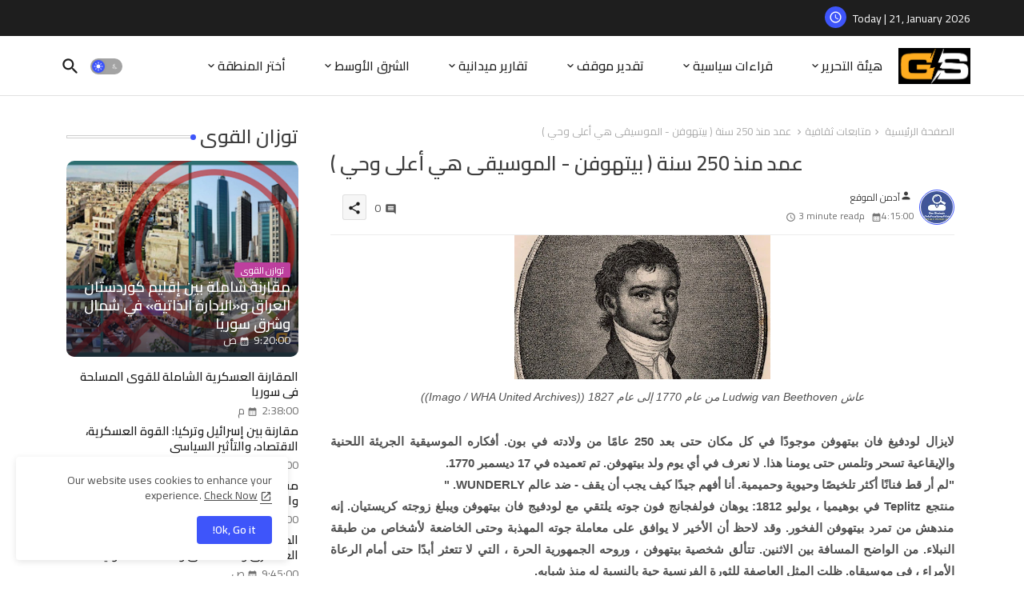

--- FILE ---
content_type: text/html; charset=UTF-8
request_url: https://www.geo-strategic.com/2020/12/250.html
body_size: 56511
content:
<!DOCTYPE html>
<html class='rtl' dir='rtl' lang='ar' xmlns='http://www.w3.org/1999/xhtml' xmlns:b='http://www.google.com/2005/gml/b' xmlns:data='http://www.google.com/2005/gml/data' xmlns:expr='http://www.google.com/2005/gml/expr'>
<head>
<!-- Site Info -->
<meta content='width=device-width, initial-scale=1' name='viewport'/>
<title>عمد منذ 250 سنة ( بيتهوفن - الموسيقى هي أعلى وحي )</title>
<meta content='text/html; charset=UTF-8' http-equiv='Content-Type'/>
<meta content='blogger' name='generator'/>
<link href='https://www.geo-strategic.com/favicon.ico' rel='icon' type='image/x-icon'/>
<link href='https://www.geo-strategic.com/favicon.ico' rel='icon' sizes='32x32'/>
<link href='https://www.geo-strategic.com/favicon.ico' rel='icon' sizes='100x100'/>
<link href='https://www.geo-strategic.com/favicon.ico' rel='apple-touch-icon'/>
<meta content='https://www.geo-strategic.com/favicon.ico' name='msapplication-TileImage'/>
<link href='https://www.geo-strategic.com/2020/12/250.html' hreflang='x-default' rel='alternate'/>
<meta content='#3e55fa' name='theme-color'/>
<meta content='#3e55fa' name='msapplication-navbutton-color'/>
<link href='https://www.geo-strategic.com/2020/12/250.html' rel='canonical'/>
<link rel="alternate" type="application/atom+xml" title="شبكة الجيوستراتيجي للدراسات - Atom" href="https://www.geo-strategic.com/feeds/posts/default" />
<link rel="alternate" type="application/rss+xml" title="شبكة الجيوستراتيجي للدراسات - RSS" href="https://www.geo-strategic.com/feeds/posts/default?alt=rss" />
<link rel="service.post" type="application/atom+xml" title="شبكة الجيوستراتيجي للدراسات - Atom" href="https://www.blogger.com/feeds/3113545162143489144/posts/default" />

<link rel="alternate" type="application/atom+xml" title="شبكة الجيوستراتيجي للدراسات - Atom" href="https://www.geo-strategic.com/feeds/7268506276059715931/comments/default" />
<meta content='مشروع يختص بالتحليل السياسي والأبحاث والدراسات الإستراتيجية' name='description'/>
<meta content='index, follow, max-snippet:-1, max-image-preview:large, max-video-preview:-1' name='robots'/>
<meta content='article' property='og:type'/>
<!-- Open Graph Meta Tags -->
<meta content='عمد منذ 250 سنة ( بيتهوفن - الموسيقى هي أعلى وحي )' property='og:title'/>
<meta content='https://www.geo-strategic.com/2020/12/250.html' property='og:url'/>
<meta content='مشروع يختص بالتحليل السياسي والأبحاث والدراسات الإستراتيجية' property='og:description'/>
<meta content='شبكة الجيوستراتيجي للدراسات' property='og:site_name'/>
<meta content='https://blogger.googleusercontent.com/img/b/R29vZ2xl/AVvXsEiWXaDoJC1aq9agu4i8xksDNEFK-Pul3FpQBIzqt4VSNHLJZOxN_G-gsMecKEAIQiTehd69UcdGyo8msVWWrFm9-8RZj7rVOXJX7C32LN8v_FClXg6zZLi45ikI6uxMZHBtPIPpI9vbq2P3/s320/27ed88442389a6201f0bbf2308dde591v1_max_755x424_b3535db83dc50e27c1bb1392364c95a2.jpg' property='og:image'/>
<meta content='https://blogger.googleusercontent.com/img/b/R29vZ2xl/AVvXsEiWXaDoJC1aq9agu4i8xksDNEFK-Pul3FpQBIzqt4VSNHLJZOxN_G-gsMecKEAIQiTehd69UcdGyo8msVWWrFm9-8RZj7rVOXJX7C32LN8v_FClXg6zZLi45ikI6uxMZHBtPIPpI9vbq2P3/s320/27ed88442389a6201f0bbf2308dde591v1_max_755x424_b3535db83dc50e27c1bb1392364c95a2.jpg' name='twitter:image'/>
<meta content='عمد منذ 250 سنة ( بيتهوفن - الموسيقى هي أعلى وحي )' property='og:title'/>
<meta content='عمد منذ 250 سنة ( بيتهوفن - الموسيقى هي أعلى وحي )' name='keywords'/>
<link href='https://www.geo-strategic.com/2020/12/250.html' hreflang='en' rel='alternate'/>
<!-- Twitter Meta Tags -->
<meta content='summary_large_image' name='twitter:card'/>
<meta content='عمد منذ 250 سنة ( بيتهوفن - الموسيقى هي أعلى وحي )' name='twitter:title'/>
<meta content='https://www.geo-strategic.com/2020/12/250.html' name='twitter:domain'/>
<meta content='مشروع يختص بالتحليل السياسي والأبحاث والدراسات الإستراتيجية' name='twitter:description'/>
<meta content='مشروع يختص بالتحليل السياسي والأبحاث والدراسات الإستراتيجية' name='twitter:creator'/>
<meta content='en_US' property='og:locale'/>
<meta content='en_GB' property='og:locale:alternate'/>
<meta content='id_ID' property='og:locale:alternate'/>
<!-- DNS Prefetch -->
<link href='//blogger.googleusercontent.com' rel='dns-prefetch'/>
<link href='//1.bp.blogspot.com' rel='dns-prefetch'/>
<link href='//2.bp.blogspot.com' rel='dns-prefetch'/>
<link href='//3.bp.blogspot.com' rel='dns-prefetch'/>
<link href='//4.bp.blogspot.com' rel='dns-prefetch'/>
<link href='//www.blogger.com' rel='dns-prefetch'/>
<link crossorigin='' href='//fonts.gstatic.com' rel='preconnect'/>
<link href='//resources.blogblog.com' rel='dns-prefetch'/>
<link href='//cdnjs.cloudflare.com' rel='dns-prefetch'/>
<!-- Google Fonts -->
<link href='https://fonts.googleapis.com/css2?family=Cairo:wght@400;500;600;700&display=swap' rel='stylesheet'/>
<!-- Material Icons -->
<link href='https://cdnjs.cloudflare.com/ajax/libs/font-awesome/6.4.2/css/brands.min.css' rel='stylesheet'/>
<!-- Template Style CSS -->
<style id='page-skin-1' type='text/css'><!--
/*
-----------------------------------------------
Blogger Template Style
Name:        Quick Spot Default - Blogger Premium Template
Version:     1.3.0.V
Author:      Piki Templates
Author Url:  https://pikitemplates.com/
Last Update: 18/November/2023
This Theme is Created by pikitemplates.com This work is licensed under a Creative Commons Attribution-NoDerivatives 4.0 International License http://creativecommons.org/licenses/by-nd/4.0/ No One Has Been Permission to Sell Or Distribute this template without Our Permission.
----------------------------------------------- */
/*-- Material Icons Font --*/
@font-face{font-family:'Material Icons Round';font-style:normal;font-weight:400;src:url(https://fonts.gstatic.com/s/materialiconsround/v105/LDItaoyNOAY6Uewc665JcIzCKsKc_M9flwmP.woff2) format('woff2');}.material-icons-round,.material-symbols-rounded{font-family:'Material Icons Round';font-weight:normal;font-style:normal;font-size:24px;line-height:1;vertical-align:middle;letter-spacing:normal;text-transform:none;display:inline-block;white-space:nowrap;word-wrap:normal;direction:ltr;-webkit-font-feature-settings:'liga';-webkit-font-smoothing:antialiased;}
/*-- Reset CSS Start Here --*/
html.rtl {
--body-font: 'Cairo',sans-serif;
--meta-font: 'Cairo',sans-serif;
--title-font: 'Cairo',sans-serif;
--text-font: 'Cairo',sans-serif;
}
:root{
--body-font:'Signika', sans-serif;
--title-font:'Signika', sans-serif;
--meta-font:'Signika', sans-serif;
--text-font:'Signika', sans-serif;
--text-font-color:#505050;
--runs-solid-color:#c1bbbb;
--black-color:#404040;
--hero-color:#aaaaaa;
--main-menu-bg:#ffffff;
--snippet-color:#aba4a4;
--solid-border:#ddd;
--featured-posts-title:#1c1c1c;
--button-bg-color:#3e55fa;
--button-text-color:#ffffff;
--lables-buttons-color:#bd3f9e;
--lables-text-color:#ffffff;
--email-bg-color:#3e55fa;
--email-text-color:#ffffff;
--cloud-bg-color:#3e55fa;
--cloud-border-color:#3e55fa;
--list-text-color:#333333;
--theme-text-color:#3e3e3e;
--featured-gadgets-title:#e8e8e8;
--placeholder-text-color:#3e3e3e;
--main-menu-text-color:#1e1e1e;
--sub-menu-text-color:#333333;
--footer-title-color:#e8e8e8;
--footer-copyright-bg:#1e1e1e;
--body-color-main:#ffffff url() repeat fixed top left;
--all-link-color:#0241ff;
--black-text:#343434;
--topbar-bg:#1e1e1e;
--bg-cards-search:#ececec;
--main-text-color:#101010;
--mobile-menu-bg:#ffffff;
--mobile-text-color:#333333;
--white-bg:#ffffff;
--ticker-bg:#F7F7F7;
--block-bg:#ffffff;
--featured-posts-title-featured:#ffffff;
--white-label-color:#ffffff;
--bg-cards:#ffffff;
--bg-cards-video:#121212;
--bg-cards-shadow:0px 3px 3px 0 rgb(0 0 0 / 0.08);
--bt-breaking:rgba(0 0 0 / 0.08);
--bt-breaking-text:#626262;
--shadow-top:0 0 20px rgba(0,0,0,.15);
--shadow-top-fixed:5px 5px 8px 0px rgba(224 223 223 / 0.48);
--ads-bg:rgb(143 183 255 / 0.20);
--ads-text:#898989;
--buttons-category-text:#1d1d1d;
--snip-text-color:#eeeeee;
--search-bt-text:#1e1e1e;
--comments-dec:#333;
--sticky-bg:#f1f1f1;
--input-form:transparent;
--bt-home:#f2f7fb;
--cm-count:#555555;
--shadow-light:0px 2px 5px 1px rgb(0 0 0 / 0.10);
--primary-nav-text:#4e4e4e;
--sticky-lists:#f7fcff;
--post-snip-data:#707070;
--post-snip-open:#383838;
--ico-relative:#c11111;
--front-bg-lists:#fff;
--share-author-links:#585858;
--box-posts-share:#f1f1f1;
--title-share:#1c1c1c;
--title-share-fa:#5c5c5c;
--footer-text-color:#cecece;
--footer-about-text:#cecece;
--footer-bg-color:#2e2e2e;
--footer-gadgets-title:#e8e8e8;
--main-logo-text-color:#222222;
--submenu-bg-color:#ffffff;
--comment-content:#f6f6f6;
--comment-text:#5e5e5e;
--label-text-color:#2c2c2c;
--pager-text-color:#6d6d6d;
--back-top:rgb(90 90 90 / 0.18);
--box-shadows:rgb(102 102 102 / 0.13);
}
body.dark{
--main-logo-text-color:#d4d4d4;
--all-link-color:rgba(255,255,255,.7);
--body-color-main:#292929;
--main-menu: #383838;
--text-font-color:#d3d3d3;
--shadow-top:none;
--top-bar:#2d2d2d;
--cloud-border-color:rgb(100 100 100 / 0.66);
--cloud-bg-color:#ffffff;
--mobile-menu-bg:#212121;
--main-menu-bg:#212121;
--ticker-bg:#1e1e1e;
--input-form:rgb(112 112 112 / 0.34);
--shadow-top-fixed:none;
--white-label-color:#464646;
--search-bt-text:#b5b5b5;
--main-menu-text-color:#dadada;
--list-text-color:#fff;
--sub-menu-text-color:#dadada;
--title-share:#dddddd;
--black-color:#d9d9d9;
--title-share-fa:#dddddd;
--front-bg-lists:#292929;
--box-shadows:transparent;
--bt-home:#212121;
--sticky-lists:#212121;
--post-snip-open:#eee;
--footer-gadgets-title:#c3c3c3;
--footer-title-color:#adadad;
--sticky-bg:#212121;
--placeholder-text-color:#dadada;
--theme-text-color:#dadada;
--featured-gadgets-title:#dadada;
--mobile-text-color:#ffffff;
--ads-bg:#212121;
--box-posts-share:#323232;
--submenu-bg-color:#212121;
--label-text-color:#a1a1a1;
--featured-posts-title: #c3c3c3;
--ads-text:#dadada;
--buttons-category-text:#dadada;
--bg-cards:#212121;
--bg-cards-search:#222222;
--block-bg:#3a3a3a;
--black-text:#f3f8fb;
--post-snip-data:#a5a5a5;
--comments-dec:#cecece;
--comment-content:#353535;
--comment-text:#c1c1c1;
--footer-bg-color:#181818;
--footer-text-color:#E4E4E4;
--cm-count:#E4E4E4;
--main-text-color:#E4E4E4;
--primary-nav-text:#c3c3c3;
--share-author-links:#E4E4E4;
--footer-copyright-bg:#292929;
}
a,abbr,acronym,address,applet,b,big,blockquote,body,caption,center,cite,code,dd,del,dfn,div,dl,dt,em,fieldset,font,form,h1,h2,h3,h4,h5,h6,html,i,iframe,img,ins,kbd,label,legend,li,object,p,pre,q,s,samp,small,span,strike,strong,sub,sup,table,tbody,td,tfoot,th,thead,tr,tt,u,ul,var{padding:0;border:0;outline:0;vertical-align:baseline;background:0;margin:0;text-decoration:none;}
form,textarea,input,button{font-family:var(--body-font);-webkit-appearance:none;-moz-appearance:none;appearance:none;border-radius:0;box-sizing:border-box}
.CSS_LIGHTBOX{z-index:999999!important}.CSS_LIGHTBOX_ATTRIBUTION_INDEX_CONTAINER .CSS_HCONT_CHILDREN_HOLDER > .CSS_LAYOUT_COMPONENT.CSS_HCONT_CHILD:first-child > .CSS_LAYOUT_COMPONENT{opacity:0}
input,textarea{outline:none;border: none;}
html{position:relative;word-break:break-word;word-wrap:break-word;text-rendering:optimizeLegibility;-webkit-font-smoothing:antialiased;-webkit-text-size-adjust:100%;}
/*! normalize.css v3.0.1 | MIT License | git.io/normalize */
dl,ul{list-style-position:inside;font-weight:400;list-style:none}
button{cursor: pointer;outline: none;border: none;}
ul li{list-style:none}
caption,th{text-align:center}
.blogger-clickTrap{position:unset !important;}
.box-view #outer-wrapper{max-width: 1190px;}
html,body{text-size-adjust:none;-webkit-text-size-adjust:none;-moz-text-size-adjust:none;-ms-text-size-adjust:none}
.separator a{clear:none!important;float:none!important;margin-left:0!important;margin-right:0!important}
#Navbar1,#navbar-iframe,.widget-item-control,a.quickedit,.home-link,.feed-links{display:none!important}
.center{display:table;margin:0 auto;position:relative}
.widget > h2,.widget > h3{display:none}
iframe[src*="youtube.com"]{width:100%;height:auto;aspect-ratio:16/9}
.widget iframe,.widget img{max-width:100%}
.container{position:relative;max-width: 100%;width: 1145px;}
.center{display:table;margin:0 auto;position:relative}
img{border:0;position:relative}
a,a:visited{text-decoration:none}
.clearfix{clear:both}
.section,.widget,.widget ul{margin:0;padding:0}
a{color:var(--all-link-color)}
a img{border:0}
abbr{text-decoration:none}
.widget>h2,.widget>h3{display:none}
*:before,*:after{-webkit-box-sizing:border-box;-moz-box-sizing:border-box;box-sizing:border-box;}
/*-- CSS Variables --*/
.no-items.section{display:none}
h1,h2,h3,h4,h5,h6{font-family:var(--title-font);font-weight:600}
body{position:relative;background:var(--body-color-main);font-family:var(--body-font);font-size:14px;font-weight:400;color:var(--black-text);word-wrap:break-word;margin:0;padding:0;font-style:normal;line-height:1.4em}
#outer-wrapper{position:relative;overflow:hidden;width:100%;max-width:100%;margin:0 auto}
.outer-container{display: flex;justify-content: space-between;}
.post-body h1{font-size:28px}
.post-body h2{font-size:24px}
.post-body h3{font-size:21px}
.post-body h4{font-size:18px}
.post-body h5{font-size:16px}
.post-body h6{font-size:13px}
.dark .post-body p{background:transparent!important;color:#fff!important}
#center-container{position:relative;float:left;width:100%;overflow:hidden;padding:20px 0 0;margin:0}
#feed-view{position:relative;float:left;width:calc(100% - (320px + 5px));box-sizing:border-box;padding:0}
#sidebar-container{position:relative;float:right;width:320px;box-sizing:border-box;padding:0}
.snip-thumbnail{position:relative;width:100%;height:100%;display:block;object-fit:cover;z-index:1;opacity:0;transition:opacity .30s ease,transform .30s ease}
.snip-thumbnail.lazy-img{opacity:1}
.post-filter-link{background: #d7d7d7;}
.post-filter-link:hover .snip-thumbnail,.tickerNews .post-filter-inner:hover .snip-thumbnail,.sidebar .post-filter-inner:hover .snip-thumbnail{transform: scale3d(1.1,1.1,1);}
.background-layer:before{content:'';position:absolute;left:0;right:0;bottom:0;height:55%;background-image:linear-gradient(to bottom,transparent,rgb(20 21 32 / 0.76));-webkit-backface-visibility:hidden;backface-visibility:hidden;z-index:2;opacity:1;margin:0;transition:opacity .25s ease}
.colorful-ico a:before,.social a:before,.social-front-hover a:before{display:inline-block;font-family:'Font Awesome 6 Brands';font-style:normal;font-weight:400;vertical-align: middle;}
.colorful-ico .rss a:before,.social .rss a:before{content:'\e0e5';font-family:'Material Icons Round';}
.colorful-ico .email a:before,.social .email a:before{content:'\e158';font-family:'Material Icons Round';}
.colorful-ico .external-link a:before,.social .external-link a:before{content:'\e894';font-family:'Material Icons Round';}
li a.fa-twitter:before{content:"\e61b"}
.colorful a:hover {opacity: 0.8;}
li a.bi-twitter:before{content:"\f8db";}
.colorful .blogger a{color:#ff5722}
.colorful .facebook a,.colorful .facebook-f a{color:#3b5999}
.colorful .twitter a{color:#00acee}
.colorful .youtube a{color:#f50000}
.colorful .messenger a{color:#0084ff}
.colorful .snapchat a{color:#ffe700}
.colorful .telegram a{color:#179cde}
.colorful .instagram a{color:#dd277b}
.colorful .pinterest a,.colorful .pinterest-p a{color:#ca2127}
.colorful .google a{color:#0165b4}
.colorful .apple a{color:#000000}
.colorful .microsoft a{color:#0165b4}
.colorful .dribbble a{color:#ea4c89}
.colorful .linkedin a{color:#0077b5}
.colorful .tiktok a{color:#fe2c55}
.colorful .stumbleupon a{color:#eb4823}
.colorful .vk a{color:#4a76a8}
.colorful .stack-overflow a{color:#f48024}
.colorful .github a{color:#24292e}
.colorful .soundcloud a{background:linear-gradient(#ff7400,#ff3400)}
.colorful .behance a{color:#191919}
.colorful .digg a{color:#1b1a19}
.colorful .delicious a{color:#0076e8}
.colorful .codepen a{color:#000}
.colorful .flipboard a{color:#f52828}
.colorful .reddit a{color:#ff4500}
.colorful .tumblr a{color:#365069}
.colorful .twitch a{color:#6441a5}
.colorful .rss a{color:#ffc200}
.colorful .skype a{color:#00aff0}
.colorful .whatsapp a{color:#3fbb50}
.colorful .discord a{color:#7289da}
.colorful .share a{color:var(--hero-color)}
.colorful .email a{color:#888}
.colorful .external-link a{color:#3500e5}
.dark .colorful .external-link a{color:#eee}
.social-front-hover a.fa-facebook,.social-front-hover a.fa-facebook-f{background:#3b5999}
.social-front-hover a.fa-twitter{background:#00acee}
.social-front-hover a.fa-whatsapp{background:#3fbb50}
.header-room{display:flex;flex-wrap:wrap;flex-shrink:0;flex-direction:row;justify-content:center;align-items:center;align-content:center;margin:0;}
.dark .post-body ol>li:before{color:#eee}
.dark-toggle-flex{position:relative;background-color:rgb(0 0 0 / 0.36);display:flex;align-items:center;font-size:12px;color:var(--button-text-color);width:40px;height:20px;margin:0 10px 0 5px;border-radius:20px;}
.dark-bt .dark-toggle-flex{display:none;}
.dark-toggle-flex:hover:before{opacity:0.8}
.dark .dark-toggle-flex:before{content:'\ea46';left:21px;}
.dark-toggle-flex:before{content:'\e518';font-family:'Material Icons Round';position:absolute;left:2px;width:16px;height:16px;text-align:center;background-color:var(--button-bg-color);font-weight:400;line-height:16px;z-index:2;border-radius:50%;box-shadow:0 0 4px rgb(0 0 0 / 0.10);transition:left .18s ease;}
.dark .dark-toggle-flex:after{content:'\e518';right:26px;}
.dark-toggle-flex:after{content:'\ea46';font-family:'Material Icons Round';position:absolute;right:4px;width:10px;font-size:8px;font-weight:400;line-height:1;text-align:center;opacity:0.5;transition:right .18s ease;}
h1.blog-title{font-size:24px;max-width:195px;overflow:hidden;text-decoration:none;text-overflow:ellipsis;white-space:nowrap;line-height: 38px;}
.block-module .entery-category span.post-tag,.sidebar .popular-post .entery-category-box span.post-tag:not(.sidebar .popular-post .item0 .entery-category-box span.post-tag),.modal-box .modal-grid .entery-category span.post-tag,.shower-stud .flex-posts .entery-category-box span.post-tag{background:transparent;color:var(--post-snip-data);font-size:13px;}
div#mega-wrap{margin:20px 0;}
.ticker-pro .widget{position:relative;display:block;border:3px solid #ff6262;overflow:hidden;margin:6px;padding:10px 15px;border-radius:6px;}
.tickerNews{position:relative;width:100%;float:left;}
.tickerNews .post-filter-inner{position:relative;display:block;float:left;width:100%;height:255px;overflow:hidden;margin:0 10px 0 0;border-radius:6px;}
.tickerNews.item0{margin:0 0 12px;}
.tickerNews:not(.tickerNews:last-child,.tickerNews:first-child){margin:0 0 11px;padding:0 0 11px;border-bottom:1px solid rgb(142 142 142 / 0.42);}
.tickerNews .post-filter-inner .post-filter-link{display:block;width:100%;height:100%;overflow:hidden;}
.tickerNews .entery-category-box{margin:0;}
.entery-category-box .entry-title{position:relative;display:block;font-size:19px;line-height:1.2em;margin:5px 0;}
.entery-category-box .entry-title a{width:100%;overflow:hidden;display:-webkit-box;-webkit-line-clamp:2;-webkit-box-orient:vertical;}
#original-menuList>.mega-menu{position:unset!important}
.original-menu li:hover .my-menu{opacity:1;visibility:visible}
.drop-down>a:after{content:'\e5cf';float:right;font-family:'Material Icons Round';font-size:9px;font-weight:400;margin:-1px 0 0 5px}
.my-menu{position:absolute;background-color:var(--block-bg);top:59px;opacity:0;visibility:hidden;width:100%;left:0;box-sizing:border-box;border-radius:4px;right:0;z-index:3333;color:var(--white-bg);height:auto;padding:20px;min-height:100px;box-shadow:0 10px 10px rgba(0,0,0,0.28);transition:all .3s ease;}
.original-menu li:hover .my-menu{margin-top:1px;opacity:1;visibility:visible}
.shower-box{width:calc((100% - 50px) / 5);box-sizing:border-box;float:left;overflow:hidden;position:relative}
.shower-box:last-child{margin-right:0}
.shower-box .post-filter-link{position:relative;height:100%}
.shower-boxs{display:flex;justify-content:space-between;flex-wrap:wrap}
.shower-boxs .shower-menu{position: relative;height:180px;display:block;overflow:hidden;border-radius:10px;}
.shower-boxs .entry-title{font-size:14px;font-weight:600;text-align:left;line-height:1.2em;margin:0}
.flex-section{display:flex;flex-wrap:wrap;width:100%;float:left;align-items:center;justify-content:center;}
.flex-ft{display:flex;justify-content:center;padding:0 10px;}
.tociki-pro{display:flex;width:100%;clear:both;margin:0}
.tociki-inner{position:relative;max-width:100%;font-size:14px;background-color:rgba(165 165 165 / 0.10);overflow:hidden;line-height:23px;border:1px solid #a0a0a0;border-radius:5px}
a.tociki-title{position:relative;display:flex;align-items:center;justify-content:space-between;height:38px;font-size:16px;font-weight:600;color:var(--text-font-color);padding:0 15px;margin:0}
.tociki-title-text{display:flex}
.tociki-title-text:before{content:'\e242';font-family:'Material Icons Round';font-size:20px;font-weight:400;margin:0 5px 0 0}
.rtl .tociki-title-text:before{margin:0 0 0 5px}
.tociki-title:after{content:'\e5cf';font-family:'Material Icons Round';font-size:16px;font-weight:400;margin:0 0 0 25px;color:var(--buttons-category-text);}
.rtl .tociki-title:after{margin:0 25px 0 0;}
.tociki-title.opened:after{content:'\e5ce'}
a.tociki-title:hover{text-decoration:none}
#tociki{display:none;padding:0 15px 10px;margin:0}
#tociki ol{padding:0 0 0 15px}
#tociki li{font-size:14px;font-weight:500;margin:10px 0}
#tociki li a{color:var(--main-text-color)}
#tociki li a:hover{opacity:0.8;text-decoration:underline}
nav#top-bar{background:var(--topbar-bg);height:45px;}
.nav-widget{display:flex;justify-content:space-between;align-content:center;align-items:center;}
.nav-widget .colorful-ico{display:inline-flex;}
.nav-widget .colorful-ico li{margin:0 10px 0 0;}
.date-format{position:relative;display:block;color:#ffffff;margin:0;padding:0 0 0 40px;overflow: hidden;height:30px;line-height:30px;}
.date-format:before{content:'\e8b5';font-family:'Material Icons Round';vertical-align:bottom;position:absolute;left:5px;font-size:17px;background:var(--button-bg-color);color:var(--button-text-color);text-align:center;padding:0 0 0 1px;display:block;width:27px;height:27px;line-height:27px;border-radius:50%;}
#post-placeholder{position:relative;box-sizing:border-box;width:100%;height:auto;padding:0 5px;margin:10px 0}
#post-placeholder .widget{position:relative;width:100%;line-height:0;height:auto}
.footer-container{padding:20px;background:var(--footer-copyright-bg);}
.footer-container .footer-copyright{position:relative;font-size:14px;margin:0}
.copyright-text{margin:0;color:var(--footer-text-color);}
.footer-container .footer-copyright a{color:var(--footer-text-color)}
.footer-container .footer-copyright a:hover{color:var(--footer-text-color)}
#footer-checks-menu{position:relative;display:block;margin:0}
.footer-checks-menu ul li{position:relative;float:left;margin:0}
.footer-checks-menu ul li a{float:left;font-size:15px;color:var(--footer-text-color);padding:0 5px;margin:0}
#footer-checks-menu ul li a:hover{opacity:0.8;}
.sharing-button .facebook a,.sharing-button .facebook-f a{background-color:#3b5999}
.sharing-button .twitter a,.sharing-button .twitter-square a{background-color:#00acee}
.sharing-button .reddit a{background-color:#ff4500}
.sharing-button .pinterest a,.sharing-button .pinterest-p a{background-color:#ca2127}
.sharing-button .linkedin a{background-color:#0077b5}
.sharing-button .whatsapp a{background-color:#3fbb50}
.sharing-button .email a{background-color:#888}
#header-wrapper{position:relative;float:left;width:100%;height:auto;margin:0}
.hamburger-container .container{margin:0 auto;}
.hamburger-section,.hamburger-container{position:relative;background:var(--main-menu-bg);float:left;z-index:990;width:100%;height:75px;box-sizing:border-box;padding:0;margin:0;border-bottom: 1px solid rgb(110 110 110 / 0.21);}
.logo-container{position:relative;box-sizing:border-box;width:100%;float:left;margin:0 30px 0 0;padding:0;}
.header-room img{display:block;width:auto;height:auto;max-height:45px;margin:0;}
.hamburger{display:none;color:var(--main-menu-text-color);height:40px;font-size:17px;padding:0 15px;}
.header-section{position:relative;display:flex;flex-wrap:wrap;justify-content:space-between;float:left;width:100%;margin:0;align-items:center;}
.header-left{position:static;display:flex;margin:0;align-items:center;}
.header-right{position:absolute;right:0;margin:0;overflow:hidden;background: var(--main-menu-bg);z-index:11;}
.rtl .header-right{left:0;right:unset;}
.header-room h1{display:block;font-size:25px;color:var(--main-logo-text-color);height:30px;line-height:30px;overflow:hidden;padding:0;margin:0}
.header-room h1 a{color:var(--main-logo-text-color)}
.header-room .LinkList .widget-content{display:flex;justify-content:space-between;align-items:center;}
.hamburger-container.show{top:0;margin:0;}
.hamburger-container.fixed-nos.show{background:var(--main-menu-bg)}
.main-menu-wrap{position:static;height:75px;margin:0}
#original-menu .widget,#original-menu .widget>.widget-title{display:none}
#original-menu .show-menu{display:block}
#original-menu{position:static;height:75px;z-index:10}
#original-menu ul>li{position:relative;display:flex;flex-shrink:0;}
#original-menuList>li>a{position:relative;display:flex;font-size:16px;color:var(--main-menu-text-color);font-weight:500;text-transform:capitalize;padding:0 20px;align-items:center;}
#original-menuList>li>a span{margin:0 3px 0 0;font-size:16px;color:var(--button-bg-color)}
#original-menuList>li>a:hover{opacity:0.8}
#original-menu ul>li>ul{position:absolute;float:left;left:0;top:60px;width:180px;background:var(--submenu-bg-color);z-index:99999;visibility:hidden;opacity:0;-webkit-transform:translateY(-10px);transform:translateY(-10px);padding:0;box-shadow:0 2px 5px 0 rgba(0,0,0,0.15),0 2px 10px 0 rgba(0,0,0,0.17)}
#original-menu ul>li>ul>li>ul{position:absolute;top:0;left:100%;-webkit-transform:translateX(-10px);transform:translateX(-10px);margin:0}
#original-menu ul>li>ul>li{display:block;float:none;position:relative}
#original-menu ul>li>ul>li a{position:relative;display:block;height:36px;font-size:13px;color:var(--sub-menu-text-color);line-height:36px;font-weight:600;box-sizing:border-box;padding:0 15px;margin:0;border-bottom:1px solid rgba(155,155,155,0.07)}
#original-menu ul>li>ul>li:last-child a{border:0}
#original-menu ul>li>ul>li:hover>a{opacity:0.8}
#original-menu ul>li.sub-tab>a:after,#original-menu ul>li.sub-has>a:after{content:'\e5cf';font-family:'Material Icons Round';font-size:16px;font-weight:400;margin:0 0 0 5px;transition: 0.31s;vertical-align: middle;}
#original-menu ul>li.sub-tab>a:hover:after,#original-menu ul>li.sub-has>a:hover:after{transform:rotate(180deg);transition:0.31s;}
#original-menu ul>li>ul>li.sub-tab>a:after{content:'\e5cc';float:right;margin:0}
#original-menu ul>li:hover>ul,#original-menu ul>li>ul>li:hover>ul{visibility:visible;opacity:1;-webkit-backface-visibility:hidden;backface-visibility:hidden;-webkit-transform:translate(0);transform:translate(0)}
#original-menu ul ul{transition:all .35s ease}
.loading-icon{width:100%;height:100%;display:flex;justify-content:center;align-items:center;}
.Pro-box .loading-icon{height:185px}
.search-section .loading-icon{margin: 15px 0;}
.loading-icon:after{content:"";width:40px;height:40px;border-radius:50%;border:2px solid var(--main-text-color);border-right:2px solid #c1c1c1;display:inline-block;animation:runload 0.6s infinite}
@-webkit-keyframes runload{0%{-webkit-transform:rotate(0deg);transform:rotate(0deg)}
to{-webkit-transform:rotate(1turn);transform:rotate(1turn)}
}
@keyframes runload{0%{-webkit-transform:rotate(0deg);transform:rotate(0deg)}
to{-webkit-transform:rotate(1turn);transform:rotate(1turn)}
}
.loading-frame{-webkit-animation-duration:.5s;animation-duration:.5s;-webkit-animation-fill-mode:both;animation-fill-mode:both}
@keyframes fadeIn{from{opacity:0}
to{opacity:1}
}
.run-time{animation-name:fadeIn}
@keyframes fadeInUp{from{opacity:0;transform:translate3d(0,5px,0)}
to{opacity:1;transform:translate3d(0,0,0)}
}
.load-time{animation-name:fadeInUp}
.overlay, #overlay-id{visibility:hidden;opacity:0;position:fixed;top:0;left:0;right:0;bottom:0;background:rgb(10 18 43 / 0.61);backdrop-filter:blur(2px);z-index:1000;margin:0;transition:all .25s ease;}
.hamburger:before{content:"\e5d2";font-family:'Material Icons Round';font-size:24px;font-weight:400}
#inner-menu{display:none;position:fixed;width:80%;height:100%;top:0;left:0;bottom:0;background:var(--mobile-menu-bg);overflow:auto;z-index:1010;left:0;-webkit-transform:translateX(-100%);transform:translateX(-100%);visibility:hidden;box-shadow:3px 0 7px rgba(0,0,0,0.1);-webkit-transition:all .5s cubic-bezier(.79,.14,.15,.86);-moz-transition:all .5s cubic-bezier(.79,.14,.15,.86);-o-transition:all .5s cubic-bezier(.79,.14,.15,.86);transition:all .5s cubic-bezier(.79,.14,.15,.86)}
.spring-open #inner-menu{-webkit-transform:translateX(0);transform:translateX(0);visibility:visible;opacity:.99;-webkit-transition:all .5s cubic-bezier(.79,.14,.15,.86);-moz-transition:all .5s cubic-bezier(.79,.14,.15,.86);-o-transition:all .5s cubic-bezier(.79,.14,.15,.86);transition:all .5s cubic-bezier(.79,.14,.15,.86)}
.inner-container{display:flex;padding:10px 0;margin:0;box-shadow:3px 2px 4px 1px rgb(135 135 135 / 0.20);opacity:0;transition:all ease-in-out .3s;justify-content:space-between;align-items: center;}
.inner-container .date-format{color:var(--mobile-text-color);}
.rtl .inner-container .date-format{padding:0 36px 0 0}
.rtl .inner-container .date-format:before{left:left:unset;right:6px;}
#inner-menu{transition:all .6s ease-in-out}
.hide-mobile-menu{display:block;color:var(--main-menu-text-color);font-size:20px;line-height:28px;text-align:center;cursor:pointer;z-index:20;background:rgb(137 137 137 / 0.10);border-radius:4px;padding:0 12px;margin: 0 10px 0 0;transition:transform ease-out .2s;}
.rtl .hide-mobile-menu{margin: 0 0 0 4px;}
.hide-mobile-menu:hover{opacity:0.8;}
.hide-mobile-menu:before{content:"\e5cd";font-family:'Material Icons Round';font-weight:400}
.spring-open .inner-container,.spring-open .mobile-container{opacity:1}
.mobile-container{display:flex;flex-direction:column;opacity:0;justify-content:space-between;float:left;width:100%;height:calc(100% - 11%);transition:all ease-in-out .3s}
.social-mobile ul{margin: 0 0 0 15px;float: left;}
.post-inner-data.flex{display:flex;align-content:center;}
.post-inner-user{position:relative;float:left;}
span.author-image{position:relative;display:block;height:40px;width:40px;}
span.author-image img{border-radius:50%;padding:1px;border:1px solid var(--button-bg-color);}
.mobile-menu{position:relative;float:left;width:100%;box-sizing:border-box;padding:0 25px 0 0;}
ul#original-menuList{display:flex;height:75px;margin: 0 0 0 15px;}
.mobile-menu>ul{margin:0}
#original-menu .fa{padding:0 5px}
.mobile-menu .fa{margin:5px;padding:auto}
.mobile-menu .m-sub{display:none;padding:0}
.mobile-menu ul li{position:relative;display:block;overflow:hidden;float:left;width:100%;font-size:14px;font-weight:600;margin:0;padding:0}
.mobile-menu>ul li ul{overflow:hidden}
.mobile-menu>ul>li{border-bottom:1px solid rgb(181 181 181 / 0.20)}
.mobile-menu>ul>li.sub-tab>a:after,.mobile-menu>ul>li>ul>li.sub-tab>a:after{font-family:'Material Icons Round';font-weight:400;content:"\e5cf";position: absolute;right: 0;font-size:24px;vertical-align:middle;}
.mobile-menu ul li.sub-tab.show>a:after{content:'\e5ce'}
.mobile-menu ul li a:hover,.mobile-menu ul li.sub-tab.show>a,.mobile-menu ul li.sub-tab.show>.submenu-toggle{opacity:0.8}
.mobile-menu>ul>li>ul>li a{display:flex;font-size:15px;font-weight:400;color:var(--mobile-text-color);padding:5px 0 5px 15px;margin: 0 0 8px;justify-content:space-between;flex-wrap:wrap;}
.mobile-menu>ul>li>ul>li a:before{content:"\e061";font-family:'Material Icons Round';font-style:normal;font-weight:400;color:rgb(88 88 88 / 0.42);font-size:6px;padding-right:5px;position:absolute;left:4px;vertical-align:middle;}
.mobile-menu>ul>li>ul>li>ul>li>a:before{left:18px;}
.mobile-menu>ul>li>ul>li>ul>li>a{padding:5px 0 5px 30px}
.mobile-menu ul>li>.submenu-toggle:hover{opacity:0.8;}
.fixed-nos{position:fixed;top:-80px;left:0;width:100%;z-index:990;box-shadow: none;transition:top .17s ease}
.spring-open .fixed-nos{top:0}
.spring-open{overflow:hidden;left:0;right:0}
.search-wrap{position:relative;display:flex;height:73px;align-items:center;margin:0;}
#search-flex{position:fixed;display:flex;flex-direction:column;top:25px;left:50%;max-width:480px;width:95%;background:var(--block-bg);overflow:hidden;visibility:hidden;opacity:0;transform:translate3d(-50%,50%,0);z-index:1010;border-radius:6px;box-shadow:0px 0px 4px 2px rgb(129 129 129 / 0.05);transition:all .17s ease;}
.active-search #search-flex{backface-visibility:inherit;visibility:visible;opacity:1;transform:translate3d(-50%,0,0);}
.active-search #overlay-id{cursor:url("data:image/svg+xml;charset=UTF-8,%3csvg width='17' height='17' viewBox='0 0 100 100' xmlns='http://www.w3.org/2000/svg'%3e%3cline x1='0' y1='100' x2='100' y2='0' stroke-width='14' stroke='white'%3e%3c/line%3e%3cline x1='0' y1='0' x2='100' y2='100' stroke-width='14' stroke='white'%3e%3c/line%3e%3c/svg%3e"),auto;visibility:visible;opacity:1;}
.search-flex-container{display:flex;justify-content:space-between;align-items:center;position:relative;width:100%;height:100%;border-bottom:1px solid rgb(120 120 120 / 0.11);overflow:hidden;margin:0;}
.search-flex-container .search-form{position:relative;flex:1;padding:0;border:0;border-radius: 4px 0 0 4px;}
.search-flex-container .search-input{position:relative;width:100%;height:60px;background: transparent;color:var(--search-bt-text);font-size:15px;font-weight:400;padding:0 0 0 15px;border:0;}
.search-flex-container .search-input:focus,.search-flex-container .search-input::placeholder{color:var(--search-bt-text);outline:none}
.search-flex-container .search-input::placeholder{opacity:.70}
.search-flex-close{width:50px;height:50px;border-radius:0 4px 4px 0;background: transparent;color:var(--search-bt-text);font-size:24px;display:flex;align-items:center;justify-content:center;cursor:pointer;transition:transform ease-out .2s;z-index:20;padding:0;margin:0;}
.search-flex-close:hover{opacity:0.8;}
.search-button-flex{color:var(--main-menu-text-color);width:40px;height:40px;font-size:26px;text-align:center;line-height:40px;cursor:pointer;z-index:20;padding:0;margin:0;transition:margin .25s ease;}
.search-button-flex:before,.search-hidden:after{content:"\e8b6";font-family:'Material Icons Round';font-weight:400}
input[type="search"]::-webkit-search-decoration,input[type="search"]::-webkit-search-cancel-button,input[type="search"]::-webkit-search-results-button,input[type="search"]::-webkit-search-results-decoration{display:none;}
.search-input input{border-radius:5px;padding:5px 10px;width:98%;border:2px solid #eee}
#cookies-iki{display:none;position:fixed;bottom:20px;left:20px;width:300px;background-color:var(--block-bg);z-index:222;padding:20px;visibility:hidden;opacity:0;border-radius:4px;box-shadow:0 2px 8px 0px rgb(0 0 0 / 0.11);transition:all .30s ease}
#cookies-iki .cookies .widget .widget-content a{color:var(--primary-nav-text);text-decoration:underline;}
#cookies-iki .cookies .widget .widget-content a:after{content:'\e89e';font-family:'Material Icons Round';font-size:15px;font-weight:400;margin:0 0 0 3px;vertical-align:middle;}
#cookies-iki.cookies-show{visibility:visible;opacity:1;}
#cookies-iki .cookies .widget .widget-title{display:none;}
.cookies-bt{display:inline-block;height:35px;background-color:var(--button-bg-color);font-size:14px;color:var(--button-text-color);font-weight:600;line-height:35px;padding:0 20px;border:0;border-radius:4px;}
#cookies-iki .cookies .widget .widget-content{display:block;font-size:14px;color:var(--primary-nav-text);margin:0 0 15px;}
.cookies-bt:hover{box-shadow: inset 0 0 19px 8px rgb(0 0 0 / 0.22)}
#hidden-widget-container,.hide,.hidden-widgets{display:none;visibility:hidden}
.my-ajax{position:relative;display:block;max-width:480px;margin: 10px 0 0;}
.search-box{position:relative;display:block;padding:2px 5px;margin:5px 10px;border-radius:6px;border:1px solid rgb(120 120 120 / 0.11);box-shadow:0px 0px 4px 2px rgb(129 129 129 / 5%);box-sizing:border-box;overflow:hidden;}
.search-thumb{position:relative;display:block;float:left;width:120px;height:90px;margin:0 10px 0 0;border-radius:6px;overflow:hidden;}
.link-snip{display:block;text-align:center;margin:15px;}
.link-snip a{display:block;background:var(--button-bg-color);color:var(--button-text-color);border-radius:6px;font-size:15px;padding:8px 0;}
.post-snip{color:var(--post-snip-data);font-size:14px;font-weight:400;padding:0}
span.post-author{font-weight: 500;margin:0 0 0 4px;}
span.post-author:not(.entery-category-fly span.post-author){color:var(--lables-buttons-color);}
.featured-box.item0 .post-snip,.tickerNews.item0 .post-snip,.shower-stud .flex-posts.item0 .post-snip,.block-module.item0 .post-snip,.Pro-box .square-posts .post-snip,.Pro-box .type-video .entery-category-fly .post-snip,.sidebar .PopularPosts .gaint .post-snip{--post-snip-data:var(--snip-text-color);--label-text-color:var(--snip-text-color);}
.entery-category-box{overflow:hidden;}
.featured-block .entery-category-box{float:left;}
.raw-main-wrapper .entery-category-box, .sidebar .popular-post .entery-category-box{padding: 7px 0 0;}
span.post-tag{width:fit-content;display:flex;align-items:center;height:18px;background-color:var(--lables-buttons-color);font-size:11px;color:var(--lables-text-color);font-weight:500;text-transform:uppercase;line-height:0;padding:1px 8px 0;border-radius:2px;z-index:2;}
.item1 span.post-tag,.post-filter:nth-child(1) span.post-tag{background-color:#976202;}
.item2 span.post-tag,.post-filter:nth-child(2) span.post-tag{background-color:#2d77c1;}
.item3 span.post-tag,.post-filter:nth-child(3) span.post-tag{background-color:#00740c;}
.item4 span.post-tag,.post-filter:nth-child(5) span.post-tag {background:#4828db;}
.item5 span.post-tag,.post-filter:nth-child(6) span.post-tag {background:#db2828;}
.item6 span.post-tag,.post-filter:nth-child(7) span.post-tag {background:#2831db;}
.item7 span.post-tag,.post-filter:nth-child(8) span.post-tag {background:#db5e28;}
.post-filter:not(:nth-child(1)):not(:nth-child(3)):not(:nth-child(5)):not(:nth-child(7)):not(:nth-child(8)):nth-child(odd)span.post-tag{background:#2d77c1;}
.post-filter:not(:nth-child(2)):not(:nth-child(6)):not(:nth-child(8)):nth-child(even)span.post-tag{background:#00740c;}
img.post-author-image{position:relative;display:inline-block;height:20px;width:20px;border-radius:50%;vertical-align:middle;}
.rtl img.post-author-image{margin: 0 0 0 5px;}
span.post-author:after{position:relative;display:inline-block;content:"in";margin:0 3px;color:var(--post-snip-data)}
.post-inner-username{display:flex;flex-direction:column;margin:0 0 0 10px;}
.rtl .post-inner-username{margin:0 10px 0 0;}
.all-flex{display:flex;justify-content:space-between;align-items:center;padding:0 0 12px;border-bottom:1px solid rgb(100 100 100 / 0.12)}
.post-inner-comments.flex{position:relative;overflow:hidden;margin:0 5px 0;display:flex;align-items:center;align-content:center;}
.post-times{position:relative;overflow:hidden;margin:4px 0 0;}
span.post-author-times{position:relative;display:inline-flex;font-size:12px;color:var(--theme-text-color);}
.post-times span.post-date{position:relative;font-size:12px;color:var(--post-snip-data);}
span.post-author-times span{font-size:15px;margin:0 3px 0 0;}
span#readTime{position:relative;font-size:12px;color:var(--post-snip-data);}
span#readTime:before{content:"\e8b5";font-family:'Material Icons Round';font-weight:400;font-size:13px;vertical-align: middle;margin:0 3px 0 5px;}
.post-date:before{content:"\ebcc";font-family:'Material Icons Round';font-weight:400;font-size:13px;vertical-align: middle;margin:0 5px 0 0;}
.rtl .post-times span.post-date:before{margin:0 0 0 5px;}
.item .post-snip .post-author:before{content:'By -';margin:0 3px 0 0;font-weight:normal;}
.post-snip a{color:#333;transition:color .40s}
.post-snip .author-image{overflow:hidden;position:relative;display:inline-block;width:25px;vertical-align:middle;height:25px;background-color:var(--runs-author-color);padding:1px;margin:0 3px 0 0;border:1px solid rgba(0 0 0 / 0.25);border-radius:100%;box-shadow:0px 0px 4px 3px rgba(0 0 0 / 0.06);}
.piki-ads{display:block;overflow: hidden;background-color:var(--ads-bg);text-align:center;line-height:85px;font-size:13px;font-style:italic;color:var(--ads-text);margin:10px;border-radius:6px;}
.piki-ads-res{display:block;background-color:var(--ads-bg);text-align:center;line-height:205px;font-size:13px;font-style:italic;color:var(--ads-text);margin:10px;border-radius:6px;}
.Pro-box .entry-title:not(.Pro-box .entery-category-fly .entry-title),.Pro-flex .entry-title,.related-wrap-ui .entry-title,.ProPosts-related .entry-title{display:block;width:100%;text-decoration:none;font-weight:600;line-height:1.2em;padding:5px 0;}
.Pro-box .modal-grid  .entery-category-box .entry-title,.Pro-box .entery-category .entry-title,.Pro-box .video-wrapper .entery-category-fly .entry-title{font-size:17px;}
.Pro-box .square-posts .entery-category-fly .entry-title{font-size:22px;}
.Pro-box .entery-category .entry-title a,.Pro-box .entery-category-fly .entry-title,.Pro-box .square-wrapper .square-posts .entry-title{width:100%;overflow:hidden;display:-webkit-box;-webkit-line-clamp:2;-webkit-box-orient:vertical;}
.Pro-flex span.post-tag:not(.Pro-flex .featured-box.item0 span.post-tag),.type-block1 span.post-tag, .type-block2 span.post-tag:not(.type-block2 .block-module.item0 span.post-tag){position:absolute;top:20px;left:20px;}
.Pro-box .entery-category-fly .entry-title,.tickerNews.item0 .entry-title{line-height:1.5em;}
.ProPosts-related .entry-title,.related-wrap-ui .entry-title{font-size:17px;}
.entry-title a{display:block;color:var(--featured-posts-title)}
.entry-title a:hover{opacity:0.8}
.StickyBox{position:fixed;top:0;right:0;bottom:0;left:0;width:100%;height:100%;display:flex;align-items:center;justify-content:center;opacity:0;visibility:hidden;transform: translate3d(0,72%,0);transition: all .2s ease;z-index:15151515;}
.show-share .StickyBox{opacity:1;visibility:visible;transform: translate3d(0,0,0);}
.StickyTab{display:flex;flex-direction:row;align-content:center;justify-content:space-between;align-items:center;width:100%;box-sizing:border-box;padding:0 0 20px;margin:0 0 10px;color:var(--title-share);border-bottom:1px solid rgb(92 92 92 / 0.17);}
.StickyType{position:relative;display:block;float:left;font-size:15px;font-weight: 700;}
.copy-section{width:100%;}
.copy-section .title{font-size:14px;font-weight:700;padding:0 20px;}
.copy-post{display:flex;align-items:center;align-content:center;box-sizing:border-box;position:relative;justify-content:center;margin:10px 20px 0;}
.copy-post:before{content:'\e157';font-weight:400;font-family:'Material Icons Round';position:absolute;left:12px;font-size:19px;color:var(--theme-text-color)}
.rtl .copy-post:before{left:initial;right:12px;}
.copy-post.copied:before{content:'\e877';color:#16c900;}
.copy-post input#showlink{color:#6b6b6b;background: transparent;width:100%;height:35px;padding:0 0 0 38px;border:1px solid rgb(133 133 133 / 0.20);border-radius:5px 0 0 5px;}
.rtl .copy-post input#showlink{padding:0 38px 0 0;border-radius:0 5px 5px 0;}
.copy-post button{background:var(--button-bg-color);color:var(--button-text-color);height:35px;width:80px;border:none;cursor:pointer;border-radius:0 5px 5px 0;}
.rtl .copy-post button{border-radius:5px 0 0 5px;}
.StickyTab label{position:relative;display:block;font-size:20px;cursor:pointer;color:var(--title-share);}
.StickyTab label:hover{transform:rotate(90deg);transition:0.31s;}
.StickyDemo{width:100%;max-width:500px;max-height:90%;display:flex;margin:0 auto;padding:20px 20px 35px;background-color:var(--bg-cards);border-radius:8px;overflow:hidden;position:relative;box-shadow:0 10px 8px -8px rgb(0 0 0 / 0.12);flex-direction:column;align-content:center;align-items:center;justify-content:space-between;}
.share-wrapper-icons.colorful-ico{display:flex;flex-wrap:wrap;list-style:none;margin:0 0 10px;padding:10px 0 20px;border-bottom:1px solid rgb(133 133 133 / 0.20);}
.share-wrapper-icons.colorful-ico li{list-style:none;width:25%;text-align:center;}
.share-wrapper-icons.colorful-ico li a{display:block;width:80px;height:40px;line-height:25px;font-size:11px;margin:6px auto;padding:15px 0;border-radius:2px;background:var(--box-posts-share);border:1px solid rgb(116 116 116 / 0.09);text-align:center;cursor:pointer;}
.share-wrapper-icons.colorful-ico li a:hover{box-shadow: inset 0 0 19px 8px rgb(0 0 0 / 0.22)}
.messageDone span{position:absolute;left:0;right:0;bottom:-70px;font-size:12px;display:block;width:190px;margin:0 auto 20px;padding:8px;border-radius:3px;background-color:rgb(0 0 0 / 0.63);color:#fefefe;line-height:20px;text-align:center;opacity:0;-webkit-animation:slidein 2s ease forwards;animation:slidein 2s ease forwards;}
div#messageDone{display:block;padding:20px 0 0;}
.share-wrapper-icons.colorful-ico a:before{font-size:24px;text-align:center;margin:0 auto;display:block;}
.show-share .overlay{filter:blur(2.5px);background-color:rgba(27,27,37,0.5);z-index:151515;backdrop-filter:saturate(100%) blur(2.5px);visibility:visible;opacity:1;}
.featured-box.item0 .entry-title,.tickerNews.item0 .entry-title,.shower-stud .flex-posts.item0 .entry-title,.block-module.item0 .entry-title,.Pro-box .square-posts .entery-category-fly .entry-title,.Pro-box .type-video .widget-title h3,.type-video a.simple-viewmore,.Pro-box .type-video .entery-category-fly .entry-title,.sidebar .PopularPosts .gaint h2.entry-title{color:var(--featured-posts-title-featured)}
.Pro-box .type-video .widget-title h3{--body-color-main:#333333;}
.modal-box .modal-grid{position:relative;width:calc((100% - 10px) / 3);margin:0 0 20px;}
.modal-box{display:flex;justify-content:space-between;flex-wrap:wrap;}
.modal-grid .post-filter-inner{position:relative;float:left;width:150px;height:110px;display:block;overflow:hidden;border-radius:10px;}
a.simple-viewmore{color:var(--button-text-color);background: var(--button-bg-color);font-size:13px;font-weight:400;padding: 3px 12px;border-radius: 3px;z-index:1;}
a.simple-viewmore:hover{box-shadow: inset 0 0 19px 8px rgb(0 0 0 / 0.22)}
div#top-wrap{position:relative;background:rgb(175 161 0 / 0.04);overflow:hidden;background-image:url(https://blogger.googleusercontent.com/img/b/R29vZ2xl/AVvXsEgx1NzNa84P5Ogi8cK6OK7SfDL6HMgJHAB_j2CbvlxsxOM_qOGVg9b85x3psHPuGpKs08FrF0KydOC2JS0gkHosqk1o4dAQVGBWqk1J1YoceuTBUITyqh6ggb4b76SH1JcneylrPMTOOJxSJCBsRH2XuOs9FJtfB10HoPX9UVoByq4nWlgRh7FeMFVR/s1600/png%20dot%20%282%29-min.png);background-repeat:no-repeat;background-position:center left;background-size:130px;}
div#top-wrap:after,div#top-wrap:before{position:absolute;content:"";right:0;top:0;bottom:0;}
div#top-wrap:after{background:url(https://blogger.googleusercontent.com/img/b/R29vZ2xl/AVvXsEgmay0hfveTrADbKVuUfMPlq5cJ5H6NSkhFlaqS7SVXrksMwZTZijw18VHGBBn1_N2AjqdDfbQQYES4f37ZJUk7pW-HrJ5O8_CYrnew4YY1ttyrjtiXBUwjYvnVIMrM9hH6FpxsYsqPN6_CXMFfa9QwlPKu2eEV9EJgQ2-rtHmwt-zvrbf8cTfwaQrF/s1600/yl%20ico%20%281%29-min.png) no-repeat scroll;background-position:bottom;background-size:contain;width:360px;}
div#top-wrap:before{background:url(https://blogger.googleusercontent.com/img/b/R29vZ2xl/AVvXsEg1zKugreq_OxHxAMNTseqL4_3Mklsiym22quOfn_vvdozjadXGdaAjDXvIoST0C7NSIN5FDTsUusT8MDFqS9I84SYYzptiJx2fPLteJOd_hZbGvRpnGIlbp4rVTGv6QzEFY6SmO6U9pLogdJa0NlPs36pdoAqoeMinEDk-RIC8M5x_A6TPUlsqKZgT/s1600/pk%20ico%20%281%29-min.png) no-repeat scroll;background-position:top;background-size:contain;width:340px;}
.raw-main-wrapper{display:grid;grid-template-columns:repeat(4,1fr);grid-gap:25px;justify-items:start;align-items:start;}
.block-step.item0{grid-column:1/2;grid-row:1/2;}
.block-step.item1{grid-column:2/3;grid-row:1/2;}
.block-step.item2{grid-column:3/4;grid-row:1/2;}
.block-step.item3{grid-column:4/5;grid-row:1/2;}
.block-step{position:relative;float:left;width:100%;overflow:hidden;}
.block-step .block-thumb{position:relative;width:100%;height:100%;overflow:hidden;border-radius:10px;}
.block-step .block-thumb .post-filter-link{display:block;width:100%;height:200px;overflow:hidden;box-sizing:border-box;}
.square-wrapper{display:flex;justify-content:space-between;flex-wrap:wrap;}
.square-wrapper .square-posts{position:relative;display:block;width:calc((100% - 10px)/2);margin:0 0 15px;}
.square-wrapper .square-posts .square-img .post-filter-inner{position:relative;float:left;width:100%;height:265px;display:block;overflow:hidden;border-radius:10px;}
.block-wrapper{position:relative;width:100%;margin:0;justify-content:space-between;background:var(--body-color-main);border-radius:5px}
.block-combo{margin:0;width:100%;display:flex;flex-wrap:wrap;justify-content:space-between;}
.block-module{position:relative;width: calc((100% - 20px) / 3);display:flex;float:left;overflow:hidden;box-sizing:border-box;flex-direction: column;}
.block-module .entery-category{flex:1;padding:0;}
.block-module.item0{width:100%;}
.block-module.item0 .post-filter-inner{width:100%;height:466px;border-radius:10px;}
.block-module .post-filter-inner{position:relative;float:left;width:100%;height:175px;margin:0 0 10px;display:block;overflow:hidden;border-radius:10px;}
div#mega-wrap1{position:relative;background:linear-gradient(360deg,#0c0c0c,#363636);overflow:hidden;}
div#mega-wrap1:after,div#mega-wrap1:before{content:"";position:absolute;background:url(https://blogger.googleusercontent.com/img/b/R29vZ2xl/AVvXsEhCzNiR18W5qG6BKGZbln155WziBlz4BXuhqmQD3ZoDRnFIEcxfn7L5eB1yfyVRLhK9hs1UIdmivADaeTTlQ6q7PWmQkdIIBaCsQrlaM4XtCPkqnQW_2qFfCFVM_fsEkrTdLacsbohjhJsg_phrzDlaPN97XO6YC9veUjUSpT5LUf2BC3DwoKhFYFPL/s16000/ico.png) no-repeat scroll left top;bottom:0;margin:auto;top:0;width:246px;opacity:0.7;background-size:contain;background-position:center;}
div#mega-wrap1:after{left:-10px;}
div#mega-wrap1:before{transform:rotate(180deg);right:-10px;}
.Pro-box .type-megagrid{overflow:hidden;}
.Pro-box .widget.open-iki,.featured-post-pro .widget.open-iki{display:block}
.entery-category-fly{position:absolute;left:0;bottom:0;z-index:11;width:100%;box-sizing:border-box;padding:5px 10px 10px}
.related-box-featured{position:relative;margin:0 0 30px;clear:both}
.related-stud{display:flex;justify-content:space-between;flex-wrap:wrap;margin:10px 0 0;}
.related-runs{position:relative;margin:0 0 25px;clear:both;display:block;padding:15px;}
.ProPosts-related .entry-title a{position:relative;display:block;font-size:16px;line-height:17px;}
.related-runs .related-box{width:31%;position:relative;margin:0}
.entery-category{position:relative;overflow:hidden;padding:10px;}
.related-box-featured{position:relative;margin:0 0 30px;clear:both}
.related-box{width:calc((100% - 10px) / 3);position:relative;margin:0}
.related-box .related-box-thumb .post-filter-link{position:relative;width:100%;height:100%;display:block;overflow:hidden}
.related-box .related-box-thumb{width:100%;height:130px;display:block;overflow:hidden;border-radius: 10px;}
.blog-posts .widget-title,.title-wrap,.related-runs .widget-title{display:flex;justify-content:space-between;align-items:center;}
.Pro-flex .widget{display:none;float: left;width: 100%;box-sizing: border-box;border-radius:10px;padding:7px;}
.Pro-flex .widget.PopularPosts,.Pro-flex .widget.open-iki{display:block}
div#mega-wrap .container{display:flex;flex-wrap:wrap;justify-content:center;align-items:flex-start;}
.Pro-flex{width:calc(67% - 1em);}
.ticker-pro{width:33%;}
.featured-block{margin:-70px 10px 0;display:flex;justify-content:space-between;flex-wrap:wrap;}
.featured-block .featured-box{width:calc((100% - 20px) / 3);}
.Pro-flex .widget .widget-content{position:relative;float: left;width: 100%;overflow:hidden;min-height:365px;}
.featured-box.item0 .entry-title,.block-module.item0 .entry-title,.Pro-box .video-module.item0 .entry-title{font-size:30px}
.tickerNews.item0 .entry-title{font-size:24px}
.featured-stud{position:relative;display:flex;width:100%;margin:0 auto;justify-content:space-between;flex-direction: column;}
.featured-stud .featured-box.item0{width:100%;}
@keyframes effectLeft{0%{transform:translate3d(30px,0,0)}100%{transform:translate3d(0,0,0)}}
@keyframes effectRight {0%{transform:translate3d(-30px,0,0)}100%{transform:translate3d(0,0,0)}}
.featured-box{position:relative;overflow: hidden;z-index: 1;}
.featured-box .entery-category-fly{bottom: 75px;}
.Pro-flex .widget .post-filter-link{width:100%;height:100%;position:relative;display:block;overflow:hidden;}
.Pro-flex .widget .post-filter-inner.gaint{height:490px;}
.Pro-flex .widget .post-filter-inner{position:relative;float:left;width:100%;height:163px;margin:0 15px 0 0;display:block;overflow:hidden;border-radius:10px;}
.video-wrapper{position: relative;display:grid;grid-template-columns:repeat(2,1fr);grid-gap:20px;}
.video-module{position:relative;display:block;overflow:hidden;margin:10px 0 0;}
.video-box{display:grid;grid-template-columns:repeat(2,1fr);grid-gap:15px;margin:0;}
.video-module.item1{grid-column:1/3;grid-row:1/2;}
.video-module.item2{grid-column:1/2;grid-row:2/3;}
.video-module.item3{grid-column:2/3;grid-row:2/3;}
.video-module .post-filter-inner{position:relative;float:left;width:100%;height:190px;display:block;overflow:hidden;border-radius:10px;}
.video-module.item0 .post-filter-inner{height:495px;}
.video-module.item1 .post-filter-inner{height:280px;}
.video-module .post-filter-inner .post-filter-link{width:100%;height:100%;position:relative;display:block;overflow:hidden;}
.post-tag-color{display:block;color:var(--lables-buttons-color);font-size:13px;font-weight:600;}
.Pro-box .widget{display: none;float:left;padding:35px 15px;border-radius:10px;margin:15px 0;box-sizing:border-box;}
.Pro-box  .widget.type-col-left, .Pro-box  .widget.type-col-right{width:50%;}
.Pro-box .widget:not(.Pro-box  .widget.type-col-right,.Pro-box  .widget.type-col-left){width:100%;}
.Pro-box .widget-title{flex-direction:row;align-content:center;justify-content:space-between;}
.Pro-box .modal-grid .post-filter-link,.Pro-box .block-module .post-filter-link, .square-img .post-filter-link{height:100%;width:100%;display:block}
.ticker-pro .widget-title,.blog-posts .widget-title,.Pro-box .widget-title,.title-wrap,.sidebar .widget-title,.related-runs .widget-title{position:relative;display:flex;align-items:center;float:none;width:100%;height:32px;box-sizing:border-box;margin:0 0 14px;}
.ticker-pro .widget-title h3,.blog-posts .widget-title h3,.Pro-box .widget-title h3,.sidebar .widget-title h3,.title-wrap h3,.related-runs .widget-title h3{position:relative;float:left;font-family:var(--title-font);height:32px;font-size:24px;color:var(--theme-text-color);background: var(--body-color-main);font-weight:600;line-height:32px;padding:0 12px 0 0;margin:0;z-index:1;}
.ticker-pro .widget-title:before,.blog-posts .widget-title:before,.Pro-box .widget-title:before,.sidebar .widget-title:before,.title-wrap:before,.related-runs .widget-title:before{content:'';border:1px solid rgb(104 104 104 / 0.32);width:100%;position:absolute;height:4px;}
.ticker-pro .widget-title h3:after,.blog-posts .widget-title h3:after,.Pro-box .widget-title h3:after,.sidebar .widget-title h3:after,.title-wrap h3:after,.related-runs .widget-title h3:after{content:"";height:7px;width:7px;background-color:var(--button-bg-color);position:absolute;bottom:12px;right:0px;border-radius:50%;}
.rtl .ticker-pro .widget-title h3,.rtl .blog-posts .widget-title h3,.rtl .Pro-box .widget-title h3,.rtl .sidebar .widget-title h3,.rtl .related-runs .widget-title h3{float:right;padding: 0 0 0 12px;}
.rtl .ticker-pro .widget-title h3:before,.rtl .blog-posts .widget-title h3:before,.rtl .Pro-box .widget-title h3:before,.rtl .sidebar .widget-title h3:before,.rtl .title-wrap h3:before,.rtl .related-runs .widget-title h3:before{left:initial;right:0;}
.rtl .ticker-pro .widget-title h3:after,.rtl .blog-posts .widget-title h3:after,.rtl .Pro-box .widget-title h3:after,.rtl .sidebar .widget-title h3:after,.rtl .title-wrap h3:after,.rtl .related-runs .widget-title h3:after{right:initial;left:0;}
.sidebar .PopularPosts .gaint h2.entry-title{font-size:20px;}
.error-status{display:block;text-align:center;font-size:13px;color:var(--theme-text-color);padding:35px 0;font-weight:600}
.error-status b{font-weight:600}
.type-video .error-status{--theme-text-color:#fff}
.wait{font-size:14px;text-align:center;height:300px;line-height:300px;display:flex;justify-content:center;align-items:center}
.related-runs .related-box{width:31%;position:relative;margin:0;}
.shower-stud{position:relative;float:left;width:100%;}
.shower-stud .flex-posts{position:relative;width:100%;}
.sidebar-box .flex-posts:not(.flex-posts:last-child){margin:0 0 10px;padding:0 0 10px;border-bottom:1px solid rgb(142 142 142 / 0.42);}
.shower-stud .flex-posts .post-filter-inner{position:relative;display:block;width:100%;height:245px;margin:0 0 10px;overflow:hidden;border-radius:10px;}
.shower-stud .sidebar-box .flex-posts .entry-title{font-size:15px;line-height: 1.3em;}
.shower-stud .flex-posts.item0 .entry-title{font-size:18px;line-height: 1.3em;}
.featured-meta{position:relative;overflow:hidden;box-sizing:border-box;padding:5px 10px;}
.queryMessage{display:block;font-size:15px;font-weight:600;padding:0 0 0 10px;border-radius:10px;margin:0 0 5px;color:var(--theme-text-color);overflow:hidden;}
.queryMessage .query-info{margin:0 5px}
.queryMessage .search-query{font-weight:bold;text-transform:uppercase}
.queryMessage .query-info:before{content:'\e5cc';font-family:'Material Icons Round';float:left;font-size:24px;font-weight:400;margin:0;}
.queryEmpty{font-size:13px;font-weight:500;text-align:center;padding:10px 0;margin:0 0 20px}
.dark table,.dark td{border-color:rgba(255,255,255,0.1)}
.share-top{position:relative;display:block;padding:5px;margin:0 10px;color:var(--featured-posts-title);background:rgb(128 128 128 / 0.07);cursor:pointer;border:1px solid rgb(129 129 129 / 0.19);border-radius:3px;}
.share-top:hover{background-color: var(--button-bg-color);color: var(--button-text-color);}
.post-inner-comments .share-top span{font-size:18px;}
.post-inner-area .post-snip:not(.post-inner-area .post-card .post-snip){color:var(--theme-text-color);padding:10px 5px 10px;font-size:13px;border-bottom:1px solid #ccc}
.comment-bubble{margin-top:4px;color:var(--cm-count)}
.comment-bubble:after{content:"\e0b9";font-family:'Material Icons Round';vertical-align: middle;font-size:15px;font-weight:400;margin-left:5px}
.rtl .comment-bubble:after{margin:0 0 0 5px}
.post-inner-area{position:relative;float:left;width:100%;overflow:hidden;padding:15px 10px 20px;box-sizing:border-box;margin:0 0 10px;}
.post-filter-wrap{position:relative;float:left;display:block;padding:10px 0;border-radius:10px;box-sizing:border-box;overflow:hidden;}
.blog-post{display:flex;flex-direction:column;}
.post-filter-wrap .grid-posts{display:grid;grid-template-columns:1fr;grid-gap:15px;margin:0;}
.post-filter .post-filter-inner.video-nos:after,.post-filter-link.video-nos:after{content:"\e037";font-family:'Material Icons Round';font-size:24px;width:36px;height:36px;line-height:36px;border-radius:6px;font-weight:400;background:var(--ico-relative);color:#fff;opacity:.7;align-items:center;top:50%;right:50%;transform:translate(50%,-50%);position:absolute;z-index:111;padding:0;margin:0;text-align:center;transition:background .30s ease}
.type-video .post-filter-link.video-nos:hover:after{background:#fe1111;}
.video-box .video-module:not(.item0) .post-filter-inner .post-filter-link.video-nos:after{transform: translate(50%,-50%) scale(.4);}
.type-video .post-filter-link.video-nos:after{opacity:1;border-radius:11px;width:58px;height: 45px;line-height: 45px;}
.post-filter{position:relative;float:left;box-sizing:border-box;padding:0;margin:0;overflow:hidden;}
.post-filter:not(.post-filter:nth-last-child(-n+1)){border-bottom:1px solid rgb(110 110 110 / 0.26);padding:0 0 15px;}
.post-filter .post-filter-inner{position:relative;float:left;overflow:hidden;box-sizing:border-box;padding:0;margin:0 14px 0 0;}
.post-filter .post-filter-link{position:relative;height:210px;width:325px;display:block;overflow:hidden;border-radius:10px;}
.post-filter .entery-category-box{margin: 5px 0 0;}
.label-news-flex{color:var(--label-text-color);font-size:12px;line-height:15px;font-weight:400;white-space:nowrap;width:auto;overflow:hidden;padding:5px 0 0;margin:0;}
#feed-view #main{position:relative;overflow: hidden;box-sizing:border-box;margin:0 10px 26px}
.fl-footer{display:flex;justify-content:space-between;flex-wrap: wrap;}
.Footer-Function{position:relative;display:flex;flex-direction:column;width:calc((100% - 90px) / 3);float:left;padding:25px 0;margin:0;}
.footer-primary{position:relative;display:flex;flex-direction:row;padding:25px 0;margin:0 0 20px;align-items:center;justify-content:space-between;border-radius: 10px;}
.footer-primary .widget{position:relative;float:left;box-sizing:border-box;margin:0 auto}
.footer-primary .Image{width: calc(100% - 320px);}
.footer-primary .Image .widget-content{position:relative;float:left;margin:0;width:100%}
.footer-primary .about-content .widget-title{position:relative;display:block;text-align: center;box-sizing:border-box;}
.footer-primary .about-content{display:flex;padding:0;box-sizing:border-box}
.footer-primary .Image .image-caption{font-size:13px;margin:0;color:var(--footer-about-text)}
.social-sec .colorful-ico li a,.footer-primary .colorful-ico li, .social-mobile .colorful-ico li{float:left;margin:0 7px 0 0}
.social-sec .colorful-ico li:last-child,.footer-primary .colorful-ico li:last-child, .social-mobile .colorful-ico li:last-child{margin:0}
.social-sec .colorful-ico li a,.footer-primary .colorful-ico li a,.social-mobile .colorful-ico li a{display:block;width:25px;height:25px;font-size:13px;border-radius: 4px;text-align:center;line-height:25px;margin:5px 0;}
.social-mobile .colorful-ico li a{border:1px solid;}
.social-sec .colorful-ico li a,.footer-primary .colorful-ico li a{background:rgb(147 147 147 / 0.09);}
.footer-primary .footer-logo{display:flex;margin:0 auto;align-items:center;justify-content:center;}
.footer-primary .footer-logo a{float:left;position:relative;margin:0 0 10px;}
.footer-primary .footer-logo img{width:auto;height:auto;max-height:40px;}
.Footer-Function.no-items{padding:0;border:0}
.bio-data{position:relative;float:left;width:70%;margin:0 15px;}
.bio-data h3{display:block;color:var(--footer-title-color);font-size:15px;line-height:20px;margin:0 0 5px;}
.Footer-Function.list .LinkList ul li,.Footer-Function.list .PageList ul li{position:relative;display:block;margin:10px 0;}
.Footer-Function.list .LinkList ul li a,.Footer-Function.list .PageList ul li a{font-size:14px;color:var(--footer-title-color);}
.Footer-Function.list .LinkList ul li a:before,.Footer-Function.list .PageList ul li a:before{content:"\e941";font-family:'Material Icons Round';font-size:14px;font-weight:400;color:#767676;margin:0 8px 0 0;}
.social-mobile{float:left;width:100%;position:relative;box-sizing:border-box;}
.post-snippet{position:relative;color:var(--post-snip-data);font-size:13px;line-height:1.6em;font-weight:400;margin:0 0 4px}
a.read-more{display:inline-block;color:var(--post-snip-data);padding:5px 15px;font-size:13px;font-weight:500;margin:15px 0 0;border-radius:5px;border:1px solid rgb(94 94 94 / 0.32);position:relative;transition:all ease 0.31s;}
a.read-more:hover:before{transform:scaleX(1);transition-timing-function:cubic-bezier(.52,1.64,.37,.66);background-color:var(--button-bg-color);}
a.read-more:before{content:"";position:absolute;inset:0;width:100%;border-radius:4px;transform:scaleX(0);transform-origin:100% 50%;transition-property:transform;transition-duration:0.5s;transition:all 0.3s;transition-timing-function:ease-out;z-index:-1;}
a.read-more:after{content:"\f1df";font-family:'Material Icons Round';font-weight:400;font-size:17px;vertical-align:middle;margin:0 0 0 7px;}
a.read-more:hover{color:var(--button-text-color);background:var(--button-bg-color)}
.CSS_LAYOUT_COMPONENT{color:rgba(0,0,0,0)!important}
#breadcrumb{font-size:13px;font-weight:400;color:#aaa;margin:0 0 10px}
#breadcrumb a{color:#aaa;transition:color .40s}
#breadcrumb a:hover{opacity:0.8}
#breadcrumb a,#breadcrumb em{display:inline-block}
#breadcrumb .delimiter:after{content:'\e5cc';font-family:'Material Icons Round';font-size:14px;font-weight:400;font-style:normal;vertical-align:middle;margin:0}
.item-post h1.entry-title{color:var(--theme-text-color);text-align:left;font-size:25px;line-height:1.5em;font-weight:600;position:relative;display:block;margin:0 0 15px;padding:0}
.static_page .item-post h1.entry-title{border-bottom:1px solid rgb(100 100 100 / 0.33)}
.item-post .post-body{width:100%;font-family:var(--text-font);color:var(--text-font-color);font-size:15px;line-height:1.8em;padding:0;margin:0}
.item-post .post-body img{max-width:100%}
.Pro-box-content{position:relative;overflow:hidden;padding:0}
.comment-list{display:flex;flex-direction:column;}
.comment-list .comments-box{position:relative;width:100%;padding:0 0 15px;margin:0 0 15px;border-bottom:1px solid rgb(100 100 100 / 0.12);}
.comment-list .engine-link{display:flex;}
.comment-list .comment-image{width:35px;height:35px;flex-shrink: 0;z-index:1;margin:0 12px 0 0;border-radius:50%;}
.rtl .comment-list .comment-image{margin: 0 0 0 12px;}
.comment-image{display:block;position:relative;overflow:hidden;background-color:#eee;z-index:5;color:transparent!important;}
.comment-list .comment-hero{flex:1;}
.comment-list .entry-title{font-size:14px;color:var(--main-text-color);display:block;font-weight:600;line-height:1.3em;margin:0;}
.comment-list .comment-snippet{font-size:12px;color:var(--comments-dec);margin:5px 0 0;}
.post-footer{position:relative;float:left;width:100%;margin:0}
.label-container{overflow:hidden;height:auto;position:relative;margin:10px 0;padding:0}
.label-container a,.label-container span{float:left;height:19px;font-size:13px;line-height:19px;font-weight:400;margin:8px 8px 0 0;padding:2px 10px;color:var(--theme-text-color);background:rgb(0 0 0 / 0.10);border-radius:8px;}
.label-container span{color:var(--button-text-color);background:var(--button-bg-color);}
.label-container a:hover{opacity:0.8;}
.rtl .label-container, .rtl .label-head.Label, .rtl .feed-share, .rtl .primary-nav{float:right;}
ul.share-runs{position:relative}
.share-runs li{float:left;overflow:hidden;margin:5px 5px 0 0}
.share-runs li a{display:block;height:45px;line-height:45px;padding:0 10px;color:#fff;font-size:13px;font-weight:600;cursor:pointer;text-align:center;box-sizing:border-box;border:1px solid rgb(110 110 110 / 0.33);border-radius:3px}
ul.share-runs.colorful-ico.social-front-hover a:not(.show-hid a):before{font-size:18px;margin: 0 5px 0 0;}
.rtl ul.share-runs.colorful-ico.social-front-hover a:not(.show-hid a):before{margin: 0 0 0 5px;}
ul.share-failed.colorful-ico.social-front-hover a:before{margin:0 5px 0 0;}
.share-runs li.share-icon span{position:relative;height:45px;line-height:45px;padding:0 5px;font-size:16px;color:var(--theme-text-color);cursor:auto;margin:0 5px 0 0}
.share-runs li.share-icon span:after{content:'Share:';position:relative;height:6px;font-size:17px;font-weight:600}
.share-runs li a span{font-size:14px;padding:0 15px}
.share-runs li a:hover{opacity:.8;}
.share-runs .show-hid a{font-size:18px;color:var(--featured-posts-title);padding:0 14px;line-height:42px;}
.share-runs .show-hid a:before{content:'\e80d';font-family:'Material Icons Round';font-weight:900;transition: 0.71s;}
.share-runs .show-hid a:hover:before{transform:rotate(360deg);transition:0.71s;}
.feed-share{position:relative;clear:both;overflow:hidden;line-height:0;margin:0 0 30px}
ul.primary-nav{position:relative;box-sizing: border-box;width:100%;overflow:hidden;display:block;padding:0 10px;border-bottom:1px solid rgb(100 100 100 / 0.12);margin:0 0 30px}
.primary-nav li{display:inline-block;width:50%}
.primary-nav .post-prev{float:left;text-align:left;box-sizing:border-box;padding:0 0 5px}
.primary-nav .post-next{float:right;text-align:right;box-sizing:border-box;border-left:1px solid rgb(100 100 100 / 0.12);padding:0 0 5px}
.primary-nav li a{color:var(--theme-text-color);line-height:1.4em;display:block;overflow:hidden;transition:color .40s}
.primary-nav li:hover a{opacity:0.8}
.primary-nav li span{display:block;font-size:11px;color:#aaa;font-weight:600;text-transform:uppercase;padding:0 0 2px}
.primary-nav .post-prev span:before, .primary-nav .post-next span:after{font-family:'Material Icons Round';font-size:15px;font-weight:400;vertical-align: middle;}
.primary-nav .post-prev span:before{content:"\e5cb";}
.primary-nav .post-next span:after{content:"\e5cc";}
.primary-nav p{font-size:12px;font-weight:600;color:var(--primary-nav-text);line-height:1.4em;margin:0}
.primary-nav .post-primary p{color:#aaa}
.post-body h1,.post-body h2,.post-body h3,.post-body h4,.post-body h5,.post-body h6{color:var(--theme-text-color);font-weight:600;margin:0 0 15px}
.about-author{position:relative;display:block;overflow:hidden;padding:10px 20px;margin:10px 0 20px;}
.about-author .author-avatar{float:left;width:100%;height:100%}
.about-author .avatar-container{float:left;margin:10px 20px 0 0;height:70px;width:70px;overflow: hidden;border-radius: 50%;}
.about-author .avatar-container .author-avatar.lazy-img{opacity:1}
.author-name{overflow:visible;display:inline-block;font-size:18px;font-weight:600;line-height:20px;margin:1px 0 3px}
.author-name span{color:var(--theme-text-color)}
.author-name a{color:var(--main-text-color);transition:opacity .40s}
.author-name a:after{content:"\e86c";float:right;font-family:'Material Icons Round';font-size:14px;line-height:21px;color:#0093e6;font-weight:400;text-transform:none;margin:0 0 0 4px;}
.author-name a:hover{opacity:.8}
.author-description{overflow:hidden}
.author-description span{display:block;overflow:hidden;font-size:13px;color:var(--black-text);font-weight:400;line-height:1.6em}
.author-description span br{display:none}
.author-description a{display:none;margin:0}
ul.description-links{display:none;padding:0 1px}
ul.description-links.show{display:block}
.rtl ul.description-links.show{float: right;}
.description-links li{float:left;margin:12px 12px 0 0}
.description-links li a{display:block;font-size:16px;color:var(--share-author-links);line-height:1;box-sizing:border-box;padding:0}
.description-links li a:hover{opacity:0.8}
#blog-pager{position:relative;display:flex;margin:30px auto;justify-content:center;align-items:center;align-content:center;}
#blog-pager:before{content:'';position:absolute;border:1px solid rgb(118 118 118 / 27%);height:4px;width:100%;}
.blog-pager a,.blog-pager span{min-width:32px;height:32px;box-sizing:border-box;padding:0 10px;margin:0 5px 0 0;transition:all .17s ease;}
.blog-pager span.page-dots{min-width:20px;font-size:16px;color:var(--pager-text-color);font-weight:400;line-height:32px;padding:0}
.blog-pager .page-of{display:none;width:auto;float:right;border-color:rgba(0,0,0,0);margin:0}
.blog-pager .page-active,.blog-pager a:hover{background-color:rgb(157 157 157 / 0.20);color:var(--theme-text-color);border-color:rgb(157 157 157 / 0.50)}
.blog-pager .page-prev:before,.blog-pager .page-next:before{font-family:'Material Icons Round';font-size:11px;font-weight:400}
.blog-pager .page-prev:before{content:'\e5cb'}
.blog-pager .page-next:before{content:'\e5cc'}
.blog-pager .blog-pager-newer-link,.blog-pager .blog-pager-older-link{float:left;display:inline-block;width:auto;padding:0 10px;margin:0}
.blog-pager .blog-pager-older-link{float:right}
#blog-pager .load-more{display:inline-block;height:34px;background-color:var(--button-bg-color);font-size:14px;color:var(--button-text-color);font-weight:400;line-height:33px;box-sizing:border-box;padding:0 30px;margin:0;border:1px solid rgba(0,0,0,.1);border-bottom-width:2px;border-radius:4px;z-index: 1;}
#blog-pager .load-more:after{content:'\e5d5';font-family:'Material Icons Round';font-size:22px;font-weight:400;margin:0;vertical-align:middle;}
#blog-pager .load-more:hover{box-shadow: inset 0 0 19px 8px rgb(0 0 0 / 0.22);}
#blog-pager .loading,#blog-pager .no-more{display:none}
#blog-pager .loading .loader{position:relative;height:100%;overflow:hidden;display:block;margin:0}
#blog-pager .loading .loader{height:34px}.FeaturedPost .post-filter-link
#blog-pager .no-more.show{display:inline-block}
#blog-pager .loading .loader:after{width:26px;height:26px;margin:-15px 0 0 -15px}
#blog-pager .loading .loader:after{content:'';position:absolute;top:50%;left:50%;width:28px;height:28px;margin:-16px 0 0 -16px;border:2px solid var(--button-bg-color);border-right-color:rgba(155,155,155,0.2);border-radius:100%;animation:spinner 1.1s infinite linear;transform-origin:center}
@-webkit-keyframes spinner{0%{-webkit-transform:rotate(0deg);transform:rotate(0deg)}
to{-webkit-transform:rotate(1turn);transform:rotate(1turn)}
}@keyframes spinner{0%{-webkit-transform:rotate(0deg);transform:rotate(0deg)}
to{-webkit-transform:rotate(1turn);transform:rotate(1turn)}
}.archive #blog-pager,.home .blog-pager .blog-pager-newer-link,.home .blog-pager .blog-pager-older-link{display:none}
.loading-frame{-webkit-animation-duration:.5s;animation-duration:.5s;-webkit-animation-fill-mode:both;animation-fill-mode:both}
@keyframes fadeIn{from{opacity:0}
to{opacity:1}
}.run-time{animation-name:fadeIn}
@keyframes fadeInUp{from{opacity:0;transform:translate3d(0,5px,0)}
to{opacity:1;transform:translate3d(0,0,0)}
}.load-time{animation-name:fadeInUp}
.loading-frame{-webkit-animation-duration:.5s;animation-duration:.5s;-webkit-animation-fill-mode:both;animation-fill-mode:both}
@keyframes fadeIn{from{opacity:0}
to{opacity:1}
}.run-time{animation-name:fadeIn}
@keyframes fadeInUp{from{opacity:0;transform:translate3d(0,5px,0)}
to{opacity:1;transform:translate3d(0,0,0)}
}.load-time{animation-name:fadeInUp}
@-webkit-keyframes slidein{0%{opacity:0}
20%{opacity:1;bottom:0}
50%{opacity:1;bottom:0}
80%{opacity:1;bottom:0}
100%{opacity:0;bottom:-70px;visibility:hidden}
}
@keyframes slidein{0%{opacity:0}
20%{opacity:1;bottom:0}
50%{opacity:1;bottom:0}
80%{opacity:1;bottom:0}
100%{opacity:0;bottom:-70px;visibility:hidden}
}
.archive #blog-pager,.home .blog-pager .blog-pager-newer-link,.home .blog-pager .blog-pager-older-link{display:none}
.comments-section{display:none;overflow:hidden;padding:15px;margin:0 0 10px;box-sizing:border-box;}
.comments-msg-alert{position:relative;font-size:13px;font-weight:400;color:var(--cm-count);font-style:italic;margin:0 0 17px;}
.comments-section .comments-title{margin:0 0 20px}
.all-comments{float:right;position:relative;color:var(--cm-count);background: var(--body-color-main);}
.comments-system-disqus .comments-title,.comments-system-facebook .comments-title{margin:0}
#comments{margin:0}
.comments{display:block;clear:both;margin:0;color:var(--theme-text-color)}
.comments .comment-thread>ol{padding:0}
.comments>h3{font-size:13px;font-weight:600;font-style:italic;padding-top:1px}
.comments .comments-content .comment{position:relative;list-style:none;padding:10px}
.comment-thread .comment{border:1px solid rgb(126 126 126 / 0.16);background:rgba(45 45 45 / 0.02);border-radius:4px;margin:10px 0 0;position:relative;}
.facebook-tab,.fb_iframe_widget_fluid span,.fb_iframe_widget iframe{width:100%!important}
.comments .item-control{position:static}
.comments .avatar-image-container{float:left;overflow:hidden;position:absolute}
.comments .avatar-image-container{height:35px;max-height:35px;width:35px;top:15px;left:15px;max-width:35px;border-radius:100%}
.comments .avatar-image-container img{width:100%;height:100%;}
.comments .comment-block,.comments .comments-content .comment-replies{margin:0 0 0 50px}
.comments .comments-content .inline-thread{padding:0}
.comments .comment-actions{float:left;width:100%;position:relative;margin:0}
.comments .comments-content .comment-header{font-size:15px;display:block;overflow:hidden;clear:both;margin:0 0 3px;padding:0 0 5px;}
.comments .comments-content .comment-header a{float:left;width:100%;color:var(--theme-text-color);transition:color .40s}
.comments .comments-content .comment-header a:hover{opacity:0.8}
.comments .comments-content .user{float:left;font-style:normal;font-weight:600}
.comments .comments-content .icon.blog-author:after{content:"\e86c";font-family:'Material Icons Round';font-size:14px;color:#0093e6;font-weight:400;vertical-align:middle;margin:0 0 0 4px}
.comments .comments-content .comment-content{float:left;font-family:var(--text-font);font-size:13px;color:var(--comment-text);font-weight:500;text-align:left;line-height:1.4em;width:100%;padding:20px 0px 20px 8px;background:rgb(110 110 110 / 0.08);margin:5px 0 9px;border-radius:3px;}
.comment-content .video-frame{position:relative;width:100%;padding:0;padding-top:56%}
.comment-content .video-frame iframe{position:absolute;top:0;left:0;width:100%;height:100%}
.comments .comment .comment-actions a{margin-right:5px;padding:2px 5px;color:var(--main-text-color);font-weight:600;font-size:13px;transition:all .30s ease}
.comments .comment .comment-actions a:hover{opacity:0.8;text-decoration:none}
.comments .comments-content .datetime{position:relative;padding:0 1px;margin:4px 0 0;display:block}
.comments .comments-content .datetime a{color:#888;font-size:11px;float:left;}
.comments .comments-content .datetime a:hover{color:#aaa}
.comments .thread-toggle{margin-bottom:4px}
.comments .thread-toggle .thread-arrow{height:7px;margin:0 3px 2px 0}
.comments .thread-count a,.comments .continue a{transition:opacity .40s}
.comments .thread-count a:hover,.comments .continue a:hover{opacity:.8}
.comments .thread-expanded{padding:5px 0 0}
#comment-editor[height="230px"],#comment-editor[height="1142px"]{height:4.25rem}
#comment-editor{min-height:4.25rem;max-height:fit-content}
.comments .thread-chrome.thread-collapsed{display:none}
.comments .continue.hidden,.comments .comment-replies .continue .comment-reply{display:none;}
.comments #top-continue a{float:left;width:100%;height:35px;line-height:35px;background-color:var(--button-bg-color);font-size:14px;color:var(--button-text-color);font-weight:400;text-align:center;padding:0;margin:25px 0 0;border-radius:4px;}
.thread-expanded .thread-count a,.loadmore{display:none;}
.comments .comments-content .comment-thread{margin:0}
.comments .comments-content .loadmore.loaded{margin:0;padding:0}
#show-comment-form,.comments #top-continue a{float:left;width:100%;height:36px;border-radius:4px;background-color:var(--button-bg-color);font-size:15px;color:var(--button-text-color);font-weight:400;line-height:36px;text-align:center;box-sizing:border-box;padding:0 30px;margin:25px 0 0;}
#show-comment-form:hover, .comments #top-continue a:hover{box-shadow: inset 0 0 19px 8px rgb(0 0 0 / 0.22);}
.btn{position:relative;border:0;}
.comment-section-visible #show-comment-form{display:none}
.comments .comment-replybox-thread,.no-comments .comment-form{display:none;}
.comment-section-visible .comments .comment-replybox-thread,.comment-section-visible .no-comments .comment-form{display:block;}
.comments #top-ce.comment-replybox-thread,.comments.no-comments .comment-form{background-color:var(--widget-bg);padding:5px 16px;margin:20px 0 0;border-radius:4px;}
.comment-thread .comment .comment{border:0;}
.comments .comments-content .loadmore,.comments .comments-content .loadmore.loaded,.comments-section.comments-system-facebook .all-comments,.comments-section.comments-system-disqus .all-comments{display:none}
blockquote{position:relative;font-style:italic;float:left;color:var(--black-color);margin-left:0;padding:10px 15px;width:100%;box-sizing:border-box;background:rgb(181 181 181 / 0.09);border-radius: 5px;}
blockquote:before{content:'\e244';color:rgb(133 133 133 / 0.23);display:inline-block;font-family:'Material Icons Round';font-size:62px;position:absolute;font-style:normal;font-weight:400;}
.post-body ul{line-height:1.5em;font-weight:400;padding:0 0 0 15px;margin:10px 0}
.post-body li{margin:5px 0;padding:0;line-height:1.5em}
.post-body ol>li{counter-increment:inc;list-style:none}
.post-body ol>li:before{display:inline-block;content:counters(inc,'.')'.';margin:0 5px 0 0}
.post-body ol{counter-reset:inc;padding:0 0 0 15px;margin:10px 0}
.post-body iframe[allowfullscreen]{height:auto;aspect-ratio:16/9}
.post-body u{text-decoration:underline}
.post-body ul li,.post-body ol li{list-style:none;}
.post-body ul li:before{content:"\e061";display: inline-block;font-size:4px;font-family:'Material Icons Round';line-height:1.5em;vertical-align:middle;margin:0 5px 0 0;}
.post-body ul li ul li:before{content:"\f28a";}
.rtl .post-body ul li:before,.rtl .post-body ol>li:before{margin:0 0 0 5px;}
.post-body table{width:100%;overflow-x:auto;text-align:left;margin:0;border-collapse:collapse;border:1px solid rgb(154 154 154 / 0.15);}
.post-body table thead th{font-weight:700;vertical-align:bottom;}
.post-body table td,.post-body table th{padding:6px 12px;border:1px solid rgb(154 154 154 / 0.15);}
.post-body strike{text-decoration:line-through}
.post-card{display:grid;grid-template-columns:min(200px,50%) 1fr;border:1px solid rgb(120 120 120 / 0.11);border-radius:6px;margin:15px 10px;box-shadow:0px 0px 4px 2px rgb(129 129 129 / 0.05);}
.post-image{position:relative;width:100%;height:135px;margin:0;overflow:hidden;border-radius:10px;}
.post-card .entery-category-box{margin:15px 0 0 10px;text-align: left;}
.card-healine{position:relative;display:block;color:var(--button-bg-color);font-size:15px;padding:0 0 0 25px;}
.card-healine:before{position:absolute;left:0;content:'\f10d';font-family:'Material Icons Round';font-size:18px;font-weight:400;margin:0 0 0 3px;vertical-align:middle;transform:rotate(40deg);}
.pagination{display:flex;justify-content:center;margin:15px 15px;}
.pagination .btn{position:relative;display:block;color:var(--button-text-color);background:var(--button-bg-color);padding:8px 12px;margin:0;min-width:70px;text-align:center;border-radius:6px;font-size:15px;}
.pagination .btn:before,.pagination .btn:after{font-family:'Material Icons Round';font-size:20px;font-weight:400;margin:0;vertical-align:middle;}
.pagination .prev.btn:before{content:"\e5cb";}
.pagination .next.btn:after{content:"\e5cc";}
.pagination .info{padding:8px 0;margin:0 15px;}
.contact-form{overflow:hidden}
div#footer-wrapper .contact-form-widget form{color:#fff;}
.contact-form .widget-title{display:none}
.contact-form .contact-form-name{width:calc(50% - 5px)}
.contact-form .contact-form-email{width:calc(50% - 5px);float:right}
.sidebar .widget{position:relative;overflow:hidden;box-sizing:border-box;padding:15px;margin:0 0px 25px;}
.sidebar .widget-content{float:left;width:100%;margin:0;box-sizing:border-box;padding:0;counter-reset: post-count;}
div#footer-ads{margin:0 0 20px;position:relative;overflow:hidden;}
ul.socialFilter{margin:0 -5px}
.socialFilter a:before{line-height:40px;-webkit-font-smoothing:antialiased;margin-right:-12px;width:40px;height:40px;text-align:center;float:left;border-right:1px solid rgb(161 161 161 / 0.17);font-size:22px;vertical-align:middle}
.socialFilter li{float:left;width:50%;box-sizing:border-box;padding:0 5px;margin:10px 0 0}
.socialFilter li:nth-child(1),.socialFilter li:nth-child(2){margin-top:0}
.socialFilter li a{display:block;height:40px;color:var(--share-author-links);box-shadow:var(--shadow-light);font-size:16px;font-weight:400;text-align:center;text-transform: capitalize;line-height:40px;border-radius:4px;}
.list-label li{position:relative;display:block;padding:7px 0;}
.list-label li a{display:block;white-space:nowrap;overflow:hidden;text-overflow:ellipsis;color:var(--list-text-color);font-size:14px;font-weight:400;text-transform:capitalize;transition:all .30s ease}
.list-label li a:hover{opacity:0.8;padding-left:25px;transition:all .30s ease}
.Text .widget-content{font-family:var(--text-font);font-size:14px;color:var(--main-text-color);margin:0}
.list-label .label-count{position:relative;float:right;color:var(--theme-text-color);font-size:11px;font-weight:600;text-align:center;line-height:16px}
.rtl .list-label .label-count{float:left}
.cloud-label li{position:relative;float:left;margin:0 5px 5px 0}
.cloud-label li a{display:block;height:26px;overflow:hidden;color:var(--cloud-bg-color);font-size:14px;border-radius:4px;line-height:26px;font-weight:400;padding:0 10px;border:1px solid var(--cloud-border-color);transition:all .30s ease}
.cloud-label li a:hover{background-color:var(--button-bg-color);color:var(--button-text-color);transition:all .20s ease;}
.cloud-label .label-count{display:none}
.sibForm{background:var(--bg-cards-search);border-radius:10px;}
.sibForm .widget-content{position:relative;border:1px solid rgb(112 112 112 / 0.15);z-index:11;text-align:center;font-weight:600;box-sizing:border-box;padding:20px 20px 5px;border-radius:10px;}
.sibForm:after{content:'';display:block;position:absolute;bottom:0;right:0;width:100px;height:100px;opacity:0.20;background:var(--button-bg-color);border-radius:100px 0 0;}
.sibForm .follow-by-email-caption{font-size:13px;letter-spacing:1px;color:var(--post-snip-data);line-height:1.5em;margin:0 0 15px;display:block;padding:0 10px;overflow:hidden}
.sibForm .follow-by-email:before{content:'\e7f4';position:absolute;font-family:'Material Icons Round';color:var(--email-text-color);top:0;left:50%;width:34px;overflow:hidden;height:34px;background-color:var(--email-bg-color);font-size:20px;font-weight:400;line-height:34px;text-align:center;transform:translate(-50%,-30%);margin:0;border-radius:50%;}
.sibForm .follow-by-email-inner{position:relative}
.follow-by-email-title{font-size:17px;font-weight:700;padding:7px;margin:15px 0px;color:var(--theme-text-color)}
.sibForm .follow-by-email-inner .follow-by-email-address{width:100%;height:32px;color:var(--theme-text-color);background:var(--input-form);font-size:11px;font-family:inherit;padding:0 10px;margin:0 0 10px;box-sizing:border-box;border:1px solid rgb(122 122 122 / 0.53);border-radius:10px;transition:ease .40s}
.sibForm .follow-by-email-inner .follow-by-email-address:focus{border:1px solid var(--email-bg-color);}
.sibForm .follow-by-email-inner .follow-by-email-address::placeholder{color:var(--placeholder-text-color);opacity:0.67;}
.sibForm .follow-by-email-inner .follow-by-email-submit{width:100%;height:32px;font-family:inherit;border-radius:10px;font-size:11px;color:var(--email-text-color);background-color:var(--email-bg-color);text-transform:uppercase;text-align:center;font-weight:500;cursor:pointer;margin:0;border:0;transition:opacity .30s ease}
.sibForm .follow-by-email-inner .follow-by-email-submit:hover{box-shadow: inset 0 0 19px 8px rgb(0 0 0 / 0.22);}
.rtl .comments-msg-alert{float:right}
#ArchiveList ul.flat li{color:var(--theme-text-color);font-size:13px;font-weight:400;padding:7px 0;border-bottom:1px dotted #eaeaea}
#ArchiveList ul.flat li:first-child{padding-top:0}
#ArchiveList ul.flat li:last-child{padding-bottom:0;border-bottom:0}
#ArchiveList .flat li>a{display:block;color:var(--theme-text-color);}
#ArchiveList .flat li>a:hover{opacity:0.8}
#ArchiveList .flat li>a:before{content:"\e5cc";font-family:'Material Icons Round';float:left;color:#161619;font-size:16px;font-weight:400;margin:0 2px 0 0;display:inline-block;transition:color .30s}
#ArchiveList .flat li>a>span{position:relative;background-color:var(--main-text-color);color:#fff;float:right;width:16px;height:16px;font-size:10px;font-weight:400;text-align:center;line-height:15px}
.sidebar .PopularPosts .post{position:relative;overflow:hidden;margin:0 0 12px;padding:0 0 12px;border-bottom:1px solid rgb(142 142 142 / 0.42);}
.sidebar .PopularPosts .popular-post:after{left:75px;top:0;width:24px;height:24px;border-radius:50%;border:3px solid #fff;background-color:#555;font-size:.75rem;color:#fff;counter-increment:post-count;content:counter(post-count);font-weight:500;position:absolute;display:inline-flex;justify-content:center;align-items:center;transition:all 0.3s ease;z-index:1;}
.sidebar .PopularPosts .post-filter-inner{position:relative;display:block;width:100px;height:100px;float:left;overflow:hidden;border-radius:50%;margin:0 12px 0 0}
.sidebar .PopularPosts .post-filter-inner.gaint{width:100%;height:257px;margin:0}
.sidebar .PopularPosts .gaint .entery-category{float:left;margin:0;}
.sidebar .PopularPosts .entry-title{font-size:17px;line-height:1.2em;margin:0;}
.PopularPosts .post-date:before{font-size:12px}
.FeaturedPost .entery-category span{font-size:11px;}
.FeaturedPost .post-filter-link{display:block;position:relative;width:100%;height:170px;overflow:hidden;margin:0 0 10px;border-radius: 10px;}
.FeaturedPost .entry-title{font-size:17px;font-weight:600;overflow:hidden;line-height:1.2em;margin:0}
.FeaturedPost .entry-title a{color:var(--theme-text-color);display:block;transition:color .30s ease}
.contact-form-widget form{font-weight:600;margin:15px}
.contact-form-name{float:left;width:100%;height:30px;font-family:inherit;color:var(--theme-text-color);background:rgb(217 217 217 / 0.07);font-size:13px;line-height:30px;box-sizing:border-box;padding:5px 10px;margin:0 0 10px;border:1px solid rgb(139 139 139 / 0.32);border-radius:4px}
.contact-form-email{float:left;width:100%;height:30px;font-family:inherit;color:var(--theme-text-color);background:rgb(217 217 217 / 0.07);font-size:13px;line-height:30px;box-sizing:border-box;padding:5px 10px;margin:0 0 10px;border:1px solid rgb(139 139 139 / 0.32);border-radius:4px}
.contact-form-email-message{float:left;width:100%;max-width:100%;min-width:100%;min-height:80px;font-family:inherit;color:var(--theme-text-color);background:rgb(217 217 217 / 0.07);font-size:13px;box-sizing:border-box;padding:5px 10px;margin:0 0 10px;border:1px solid rgb(139 139 139 / 0.32);border-radius:4px}
.contact-form-button-submit{float:left;width:100%;height:30px;background-color:var(--button-bg-color);font-size:13px;color:var(--button-text-color);line-height:30px;cursor:pointer;box-sizing:border-box;padding:0 10px;margin:10px 0;border:0;border-radius:2px;transition:background .30s ease}
.contact-form-button-submit:hover{box-shadow: inset 0 0 19px 8px rgb(0 0 0 / 0.22)}
.contact-form-error-message-with-border{float:left;width:100%;background-color:#fbe5e5;font-size:11px;text-align:center;line-height:11px;padding:3px 0;margin:10px 0;box-sizing:border-box;border:1px solid #fc6262}
.contact-form-success-message-with-border{float:left;width:100%;background-color:#eaf6ff;font-size:11px;text-align:center;line-height:11px;padding:3px 0;margin:10px 0;box-sizing:border-box;border:1px solid #5ab6f9}
.contact-form-cross{margin:0 0 0 3px}
.blog-list-container li{margin:0 0 10px;}
.blog-icon{position:relative;float:left;margin:0 7px 0 0;}
.rtl .blog-icon{float:right;margin:0 0 0 7px;}
.Feed .item-title:before{content:"\e061";font-weight:400;font-family:'Material Icons Round';font-size:6px;margin:0 5px 0 0;vertical-align: middle;}
.Feed .item-date,.Feed .item-author{color:var(--post-snip-data);font-size:12px;font-weight:400;padding:0;}
.ReportAbuse > h3{display:flex;background:var(--bg-cards-search);font-size:14px;font-weight:400;padding:25px 20px;gap:10px;border-radius:8px;}
.ReportAbuse > h3:before{content:"\e160";font-family:'Material Icons Round';}
.ReportAbuse > h3 a:hover{text-decoration:underline}
.Attribution a{display:flex;align-items:center;font-size:13px;color:var(--featured-posts-title);font-weight:400;line-height:1.5rem;}
.Attribution a > svg{width:18px;height:18px;fill:currentColor;margin:0 7px 0 0;}
.rtl .Attribution a > svg{margin:0 0 0 7px;}
.Attribution .copyright{font-size:12px;color:var(--post-snip-data);line-height:10px;padding:10px 24px 0;}
.Attribution a:hover{text-decoration:underline}
.sidebar .Image img{width:auto;height:auto;border-radius: 8px;}
.sidebar .Image a{display:block;}
.Image .caption{float: left;margin:10px 0 0}
#google_translate_element{position:relative;overflow:hidden}
.rtl .Translate .goog-te-gadget{direction:inherit}
.Translate .goog-te-gadget a{font-size:11px;color:var(--featured-posts-title)}
.Translate .goog-te-gadget a:hover{color:var(--all-link-color)}
.Translate .goog-te-combo{width:100%;background:rgb(153 153 153 / 0.13);font-family:var(--body-font);color:var(--featured-posts-title);font-size:13px;padding:10px;margin:0 0 0.25rem!important;border:1px solid rgb(112 112 112 / 0.15);border-radius:5px;}
.Translate .goog-te-gadget-simple{width:100%;font-size:13px!important;padding:10px!important;border:0!important;background:var(--bg-cards-search) !important;border-radius:8px;}
.Stats .text-counter-wrapper{display:flex;align-items:center;gap:5px;font-size:13px;color:var(--featured-posts-title);font-weight:700;text-transform:uppercase}
.Stats .text-counter-wrapper:before{content:"\e8e5";font-size:13px;font-family: 'Material Icons Round';}
.wikipedia-search-form{display:flex;}
.wikipedia-search-input{flex:1;width:100%;height:40px;background:rgb(153 153 153 / 0.13);font-size:13px;color:var(--theme-text-color);padding:0 15px;border-radius:8px 0 0 8px;}
.rtl .wikipedia-search-input{border-radius:0 8px 8px 0;}
.rtl .wikipedia-search-button{border-radius:8px 0 0 8px;}
.wikipedia-search-button{height:40px;font-size:13px;cursor:pointer;padding:0 15px;border-radius:0 8px 8px 0;box-sizing:border-box;background-color:var(--button-bg-color);color:var(--button-text-color);}
.wikipedia-search-button:hover{opacity:.8}
.wikipedia-search-more a{display:flex;align-items:center;justify-content:center;height:35px;background:var(--button-bg-color);font-size:13px;color:var(--button-text-color);padding:0 10px;margin:10px 0 0;border-radius:8px;}
.wikipedia-search-more a:hover{opacity:.8}
.wikipedia-search-results:not(:has(a)){font-size:13px;margin:9px auto 0;text-align:center;}
.wikipedia-search-results-header{display:none!important}
.wikipedia-search-results a{display:flex;gap:5px;font-size:13px;color:var(--featured-posts-title);margin:10px 0 0}
.wikipedia-search-results a:after{content:"\f1c5";font-size:10px;font-family: 'Material Icons Round';}
.wikipedia-search-results a:hover{color:var(--all-link-color)}
.contact-form-error-message,.contact-form-success-message{margin:0}
.BlogSearch .search-form{display:flex;padding:0;border-radius:4px;}
.BlogSearch .search-input{float:left;width:75%;height:40px;background-color:rgb(153 153 153 / 0.13);color:var(--theme-text-color);font-weight:400;font-size:13px;line-height:30px;border-radius:4px 0 0 4px;box-sizing:border-box;padding:5px 10px;border: 1px solid var(--button-bg-color);}
.rtl .BlogSearch .search-input{border-radius:0 4px 4px 0;}
.rtl .BlogSearch .search-action{border-radius:4px 0 0 4px;}
.BlogSearch .search-action{float:right;width:25%;height:40px;font-family:inherit;font-size:13px;line-height:40px;cursor:pointer;box-sizing:border-box;background-color:var(--button-bg-color);color:var(--button-text-color);padding:0 5px;border:0;border-radius:0 4px 4px 0;transition:background .30s ease}
.BlogSearch .search-action:hover{box-shadow: inset 0 0 19px 8px rgb(0 0 0 / 0.22)}
.Profile .profile-img{float:left;width:70px;height:70px;margin:0 15px 0 0;border-radius:50%;transition:all .30s ease}
.team-member{position:relative;display:block;overflow:hidden;float:left;width:100%;box-sizing:border-box;margin:0 0 15px;}
.team-member .team-member-img{position:relative;display:block;float:left;margin:0;}
.team-flex,.profile-datablock{position:relative;display:block;overflow:hidden;}
.team-flex a,.profile-datablock a{position:relative;display:block;font-size:14px;font-weight:600;color:var(--main-menu-text-color);margin:0;}
.profile-textblock{position:relative;display:block;font-size:12px;color:var(--post-snip-data)}
.Profile .profile-info >.profile-link{color:var(--theme-text-color);font-size:11px;margin:5px 0 0}
.Profile .profile-info >.profile-link:hover{opacity:0.8}
.Profile .profile-datablock .profile-textblock a{position:relative;overflow:hidden;display:block;float:left;margin:13px 0;}
.Profile .profile-info ul.description-links.show{display:flex;justify-content:center;}
.Profile .profile-datablock .profile-textblock{position:relative;display:block;z-index:11;float:left;overflow:hidden;}
.profile-data.location:before{content:"\e55e";font-family:'Material Icons Round';font-size:15px;font-weight:400;vertical-align:middle;}
a.user-image{position:relative;display:block;overflow:hidden;float:left;z-index:1;}
.profile-data.location{position:relative;font-size:13px;color:var(--button-bg-color);text-align:center;margin:10px auto 0;float:left;width:100%;box-sizing:border-box;}
.LinkList .widget-control ul li,.PageList .widget-control ul li{width:calc(50% - 8px);padding:7px 0 0}
#footer-wrapper .widget-control .PopularPosts{border:none}
.TextList .widget-content ul li,.LinkList .widget-control ul li a,.PageList .widget-control ul li a{color:#000000;font-size:13px;font-weight:500;background:rgb(203 203 203 / 0.52);border-radius:4px;width:100%;float:left;margin:4px 0;padding:3px 5px;white-space:nowrap;display:block;overflow:hidden;text-overflow:ellipsis;transition:color .30s ease;}
.LinkList .widget-control ul li:nth-child(odd),.PageList .widget-control ul li:nth-child(odd){float:left}
.LinkList .widget-control ul li:nth-child(even),.PageList .widget-control ul li:nth-child(even){float:right}
.LinkList .widget-control ul li a:before,.PageList .widget-control ul li a:before{content:"\e061";float:left;color:#000;font-weight:400;font-family:'Material Icons Round';font-size:12px;margin:0 4px 0 0}
.LinkList .widget-control ul li a:hover,.PageList .widget-control ul li a:hover{opacity:0.8;border-radius:4px}
.LinkList .widget-control ul li:first-child,.LinkList .widget-control ul li:nth-child(2),.PageList .widget-control ul li:first-child,.PageList .widget-control ul li:nth-child(2){padding:0}
.flex-footer{display:flex;flex-direction:column;}
#footer-wrapper{position:relative;float:left;width:100%;}
#footer-wrapper .footer-data{background-color:var(--footer-bg-color);}
#footer-wrapper .footer{display:inline-block;float:left;width:33.33333333%;box-sizing:border-box;padding:0 15px}
#footer-wrapper .footer .widget{float:left;width:100%;padding:5px 0;margin:10px 0 0}
#footer-wrapper .footer .Text{margin:10px 0 0}
#footer-wrapper .footer .widget:first-child{margin:0}
.footer-outer{display:flex;justify-content:space-between;align-items:center;align-content:center;}
.backTop{display:none;z-index:10;position:fixed;bottom:25px;right:25px;cursor:pointer;overflow:hidden;font-size:24px;font-weight:600;color:var(--featured-gadgets-title);text-align:center;width:40px;height:40px;line-height:35px;border-radius:4px;background:var(--button-bg-color);box-shadow:var(--bg-cards-shadow);}
.backTop:after{content:'\e5ce';position:relative;font-family:'Material Icons Round';font-weight:400;margin:0;vertical-align:middle;opacity:.8;transition:opacity .30s ease;}
.backTop:hover{box-shadow: inset 0 0 19px 8px rgb(0 0 0 / 0.22)}
.error404 #feed-view{width:100%!important;margin:0!important}
.error404 #sidebar-container{display:none}
.errorPage{color:var(--theme-text-color);text-align:center;padding:80px 0 100px}
.errorPage h3{font-size:160px;line-height:1;margin:0 0 30px}
.errorPage h4{font-size:25px;margin:0 0 20px}
.errorPage p{margin:0 0 10px}
.errorPage a{display:block;color:var(--main-text-color);padding:10px 0 0}
.errorPage a i{font-size:20px}
.errorPage a:hover{text-decoration:underline}
.firstword{float:left;color:#7a5a5a;font-size:70px;line-height:60px;padding-top:3px;padding-right:8px;padding-left:3px}
table{border-collapse:collapse;table-layout:fixed;width:100%!important;}
.code-box input#showlink{line-height:0;margin:0;padding:0;outline:0;border:0;width:1px;height:0;opacity:0;}
button.tune{position:absolute;top:0;right:0;display:block;border:none;margin:0;color:#fff;background:#1499ff;font-size:12px;padding:2px 13px;}
.rtl button.tune{right:initial;left:0;}
button.tune:hover{box-shadow: inset 0 0 19px 8px rgb(0 0 0 / 0.22);}
.tg{border-collapse:collapse;border-spacing:0}
.tg td{font-family:'Open Sans',sans-serif;font-size:14px;border:1px solid #000;background-color:#fff}
.main-button{display:inline-block;color:var(--button-text-color);background:var(--button-bg-color);font-size:14px;font-weight:400;padding:5px 12px;margin:5px;text-align:center;border:0;cursor:pointer;border-radius:4px;text-decoration:none;min-width: 80px;}
.main-button:before{font-family:'Material Icons Round';font-size:19px;font-weight:400;vertical-align:middle;color:#fff;display:inline-block;margin:0 5px 0 0}
.rtl .main-button:before{margin:0 0 0 5px}
.main-buttonhover{box-shadow: inset 0 0 19px 8px rgb(0 0 0 / 0.22);}
.l-bt{padding:16px 35px;}
.main-button.buy:before{content:"\e8cc";}
.main-button.demo:before{content:"\e2c8";}
.main-button.share:before{content:"\e80d";}
.main-button.gift:before{content:"\e8b1";}
.main-button.download:before{content:"\f090";}
.main-button.contact:before{content:"\e0ba";}
.main-button.link:before{content:"\e157";}
.main-button.cart:before{content:"\eb88";}
.main-button.info:before{content:"\e88e";}
.main-button.paypal:before{content:"\f1ed";font-family:'FONT AWESOME 5 BRANDS';font-weight:400;}
.main-button.whatsapp:before{content:"\f40c";font-family:'FONT AWESOME 5 BRANDS';font-weight:400;}
.main-button.telegram:before{content:"\f3fe";font-family:'FONT AWESOME 5 BRANDS';font-weight:400;}
.main-button.facebook:before{content:"\f09a";font-family:'FONT AWESOME 5 BRANDS';font-weight:400;}
.alert-message{position:relative;clear:both;display:inline-block;background-color:#293dc9;padding:20px;margin:20px 0;-webkit-border-radius:2px;-moz-border-radius:2px;border-radius:2px;color:#2978c9;border:1px solid #ec6868}
.alert-message.success:before{content:"\e86c";color:#13d864}
.alert-message:before{font-family:'Material Icons Round';vertical-align:middle;font-size:16px;font-weight:400;display:inline-block;margin:0 5px 0 0}
.alert-message.passed:before{content:"\ea2f";color:#1984ce}
.alert-message.warning:before{content:"\e002";color:#c58519}
.alert-message.error:before{content:"\e000";color:#d02615}
.alert-message.success{background-color:#f1f9f7;border-color:#e0f1e9;color:#1d9d74}
.alert-message.passed{background-color:#f5fbff;border:1px solid #7ebbe4}
.alert-message.alert{background-color:#daefff;border-color:#8ed2ff;color:#378fff}
.alert-message.warning{background-color:#fcf8e3;border-color:#faebcc;color:#8a6d3b}
.alert-message.error{background-color:#ffd7d2;border-color:#ff9494;color:#f55d5d}
.code-box{position:relative;display:block;color:#eaeaea;background-color:#0d1642;font-family:Monospace;font-size:13px;white-space:pre-wrap;line-height:1.4em;padding:15px 10px 10px;margin:0;border:1px solid rgba(155,155,155,0.3);border-radius:2px}
.card-wrap{display:flex;justify-content:space-between;margin:18px 20px;padding:25px 10px;align-items:center;border:1px solid rgb(120 120 120 / 0.11);border-radius:6px;box-shadow:0px 0px 4px 2px rgb(129 129 129 / 0.05);}
.card-header{display:flex;justify-content:space-between;align-items:center;}
.card-icon{display:block;background:rgb(129 129 129 / 0.14);width:50px;min-width: 50px;height:50px;text-align: center;line-height:50px;border-radius:4px;margin:0 10px;}
.card-info{display:flex;justify-content:space-between;flex-direction:column;align-items:flex-start;}
span.card-title{font-size:16px;font-weight:600;width:100%;overflow:hidden;display:-webkit-box;-webkit-line-clamp:1;-webkit-box-orient:vertical;}
span.card-data{font-size:12px;color:#767676;}
@media screen and (max-width:1178px){#outer-wrapper{max-width:100%}
#center-container{box-sizing:border-box;padding:0;margin:10px 0 0}
}
@media screen and (max-width:1078px){#outer-wrapper{max-width:100%}
.type-block2 .widget-content{padding:33px 10px;}
.header-section{justify-content:flex-start;}
}
@media screen and (max-width:940px){
.post-filter .post-filter-link{width:100%;}
.post-filter .piki-hero-flow{float:left;}
.post-filter .post-filter-inner{float:none;margin:0;}
.modal-box .modal-grid{position:relative;width:calc((100% - 10px) / 2);}
.post-filter .post-filter-link{height:330px;}
}
@media screen and (max-width:880px){
#outer-wrapper .flex-section .outer-container,div#mega-wrap .container{flex-direction:column;}
ul#original-menuList,#original-menu ul>li{display:block;}
.SuperLogo{padding:0;}
.header-section{justify-content:space-between;}
.header-right{position:relative;right:unset;}
.post-filter-wrap .grid-posts{grid-column-gap:10px;}
.ticker-pro .widget-content{margin:10px;}
.hide-mobile-menu,#original-menuList>li>a{--main-menu-text-color:var(--mobile-text-color)}
div#Header1{position:relative;display:flex;align-items:center;height:100%;margin:0;}
.outer-container{justify-content:center;flex-direction:column;align-items:center;}
.main-menu-wrap,#top-bar{display:none}
.hamburger{display:flex;align-items:center;}
.header-section{flex-wrap:nowrap;}
#original-menuList>li:after{content:none}
.social-runs ul li a,#original-menuList>li>a:hover{opacity:0.8}
#original-menuList>li>a{justify-content:space-between;padding:10px 10px;margin:10px 0;text-align:left;}
.rtl #original-menuList>li>a{text-align:right;}
#feed-view,#sidebar-container,.Pro-flex,.ticker-pro,.Footer-Function,.footer-primary .Image{width:100%;}
.original-menu{display:none}
.logo-container{border-radius:0;margin:0}
.overlay,#inner-menu{display:block;transition:all .5s cubic-bezier(.79,.14,.15,.86)}
.spring-open .overlay{filter:blur(2.5px);backdrop-filter:saturate(100%) blur(2.5px);visibility:visible;opacity:1;}
body.active-search{overflow:visible;left:initial;right:initial}
.type-block2 .widget-content{padding:10px;}
.block-step.item0{grid-column:1/3;grid-row:1/2;}
.block-step.item1{grid-column:3/5;grid-row:1/2;}
.block-step.item2{grid-column:1/3;grid-row:2/3;}
.block-step.item3{grid-column:3/5;grid-row:2/3;}
.about-author{text-align:center}
.footer-primary .LinkList{display:flex;justify-content:center;align-items:center;align-content:center;width:100%;margin:15px auto 0;}
.footer-primary .about-content{align-items:center;justify-content:center;align-content:center;flex-direction:column;}
.footer-primary{flex-wrap:wrap;flex-direction:column;}
.bio-data{width:100%;text-align:center;}
.footer-outer{flex-direction:column-reverse;}
}
@media screen and (max-width:768px){
.Pro-flex .widget .widget-content{min-height:228px;}
.block-wrapper{flex-direction:column;}
.raw-main-wrapper{grid-gap:5px;}
.video-wrapper{grid-template-columns:repeat(1,1fr);}
.video-box:before{content:unset;}
.about-author .avatar-container{float:none;margin:10px auto}
.author-name{text-align:center}
.author-name a:after{float:none}
.author-description{text-align:center}
.description-links li{float:none;display:inline-block}
.post-footer{margin:0}
.shower-stud{grid-gap:7px;}
ul.primary-nav{padding:5px}
.featured-block{width:100%;overflow:hidden;overflow-x:auto;flex-wrap:unset;margin:-70px 0 0}
.featured-block .featured-box{width:70%;height:100%;flex-shrink:0;animation: effectLeft .5s ease;}
.featured-block > div + div{margin:0 0 0 5px;}
.rtl .featured-block > div + div{margin:0 5px 0 0;}
.rtl .featured-block .featured-box{animation: effectRight .5s ease;}
.modal-box .modal-grid,.block-module,.Pro-box .widget.type-col-left,.Pro-box .widget.type-col-right{width:100%;}
.Pro-box .widget,.post-filter-wrap,.sidebar .widget{padding:15px 5px;}
#footer-wrapper .footer{width:100%;margin-right:0}
.pikiList .featured-meta{margin:0;}
#menu-footer,#footer-wrapper .copyright-area{width:100%;height:auto;line-height:1.7em;text-align:center}
#menu-footer{margin:10px 0 0}
#footer-wrapper .copyright-area{margin:10px 0 5px}
#footer-checks-menu,.footer-container .footer-copyright{text-align:center;margin:0 auto;}
#footer-checks-menu ul li{display:inline-block;float:none;margin:0}
#footer-checks-menu ul li a{margin:0 7px}
.footer-container .footer-copyright .widget{float:left;width:100%;margin:10px 0 0;}
}
@media screen and (max-width:680px){
.piki-slider{display:block}
.entery-category-box .post-snippet{display:none;}
.header-room{flex-shrink:unset;}
#cookies-iki{right:0!important;left:0!important;bottom:0;width:initial;margin:0;padding:20px 15px;border-radius:0;transform:translate3d(0,50%,0);}
#cookies-iki.cookies-show{transform:translate3d(0,0,0);}
}
@media screen and (max-width:640px){
.header-room img{max-height:40px;}
.post-filter-wrap .grid-posts{grid-template-columns:1fr;}
ul.share-runs.colorful-ico.social-front-hover a:not(a.fa-facebook):before{margin: 0;}
.rtl ul.share-runs.colorful-ico.social-front-hover a.fa-facebook:before{margin: 0 0 0 5px;}
.social-front-hover a.fa-twitter,.social-front-hover a.fa-whatsapp{width:47px;overflow:hidden;}
.Pro-box .raw-main{width:100%;clear:both}
.Pro-box .raw-main .raw-main-sum{display:block!important}
.Pro-box .raw-main .raw-main-box h3 a{font-size:initial!important}
.raw-main-wrapper{display:block;}
.block-step{width:100%;margin:0 0 10px;}
.tickerNews,.square-wrapper .square-posts{width:100%;}
.Pro-box .video-module.item0 .entry-title{font-size:20px;}
.featured-box .entry-title,.entery-category-box .entry-title{font-size:18px;}
.Pro-flex .featured-box.item0 .post-filter-inner{height:360px;}
.block-module.item0 .post-filter-inner{height:332px;}
Pro-flex .post-filter-inner{height:220px;}
.featured-box.item0 .entry-title,.block-module.item0 .entry-title{font-size: 22px;}
.rtl .post-inner-comments.flex{left:0;right:unset;}
.StickyDemo{margin:0 4px;}
.share-wrapper-icons.colorful-ico li{width:33%;}
.share-wrapper-icons.colorful-ico a:before{font-size:19px;}
.share-wrapper-icons.colorful-ico li a{height:30px;line-height:20px;}
.share-wrapper-icons.colorful-ico{padding:10px 0px 20px;}
.StickyTab label,.share-runs li a{cursor:unset;}
input.search-input{font-size:20px}
.Pro-box-content{padding:0}
.ticker-pro .widget{margin:25px 4px 10px;padding:10px 5px;}
.video-module.item0 .post-filter-inner{height:380px;}
.video-box,.video-wrapper{grid-gap:5px;}
.square-wrapper .square-posts .square-img .post-filter-inner {height: 210px;}
.Pro-box .square-posts .entery-category-fly .entry-title{font-size: 15px;}
#feed-view #main,.video-module{margin:0}
.post-filter .post-filter-link{height:260px;}
.modal-grid .post-filter-inner{height:120px;}
.post-filter .entry-title{font-size:17px;}
.related-runs .related-box,#room-box .modal-box .modal-grid{width:100%;}
.related-runs .related-box .related-box-thumb{height:250px}
.post-snip .post-date{margin:10px 10px 0 0;}
}
@media screen and (max-width:480px){
.post-card{display:block;}
.post-image {height: 190px;}
.card-wrap{display:block;}
.card-wrap{flex-direction:column;align-items:start;}
a.card-button.main-button{display:block;max-width:100%;}
.card-header{justify-content:flex-start;}
.modal-grid .post-filter-inner{width:130px;height:115px;}
.video-module.item2 .post-snip,.video-module.item3 .post-snip{display:none;}
.item-post h1.entry-title{font-size:24px}
.description-links li{float:none;display:inline-block;margin:10px}
.errorPage{padding:70px 0 100px}
.errorPage h3{font-size:120px}
#comments ol{padding:0}
}
@media screen and (max-width:380px){
.pagination .btn{min-width:unset;font-size:0;}
.search-thumb{width:100px;height:80px;}
.about-author .avatar-container{width:60px;height:60px}
.item .comment-bubble,.share-runs li.share-icon{display:none}
.share-top{margin:0;}
}

--></style>
<!-- Google AdSense -->
<script async='async' src='//pagead2.googlesyndication.com/pagead/js/adsbygoogle.js'></script>
<!-- Google Analytics -->
<script type='text/javascript'>
        (function(i,s,o,g,r,a,m){i['GoogleAnalyticsObject']=r;i[r]=i[r]||function(){
        (i[r].q=i[r].q||[]).push(arguments)},i[r].l=1*new Date();a=s.createElement(o),
        m=s.getElementsByTagName(o)[0];a.async=1;a.src=g;m.parentNode.insertBefore(a,m)
        })(window,document,'script','https://www.google-analytics.com/analytics.js','ga');
        ga('create', 'UA-77463384-2', 'auto', 'blogger');
        ga('blogger.send', 'pageview');
      </script>
<link href='https://www.blogger.com/dyn-css/authorization.css?targetBlogID=3113545162143489144&amp;zx=3cd44e5f-0ed1-4069-b177-12a21774716b' media='none' onload='if(media!=&#39;all&#39;)media=&#39;all&#39;' rel='stylesheet'/><noscript><link href='https://www.blogger.com/dyn-css/authorization.css?targetBlogID=3113545162143489144&amp;zx=3cd44e5f-0ed1-4069-b177-12a21774716b' rel='stylesheet'/></noscript>
<meta name='google-adsense-platform-account' content='ca-host-pub-1556223355139109'/>
<meta name='google-adsense-platform-domain' content='blogspot.com'/>

<script async src="https://pagead2.googlesyndication.com/pagead/js/adsbygoogle.js?client=ca-pub-2674115653928063&host=ca-host-pub-1556223355139109" crossorigin="anonymous"></script>

<!-- data-ad-client=ca-pub-2674115653928063 -->

<link rel="stylesheet" href="https://fonts.googleapis.com/css2?display=swap&family=Changa"></head>
<body class='item item-view' id='mainContent'>
<script type='text/javascript'>
//<![CDATA[
(localStorage.getItem('mode')) === 'darkmode' ? document.querySelector('#mainContent').classList.add('dark'): document.querySelector('#mainContent').classList.remove('dark')
//]]>
 </script>
<!-- Theme Options -->
<div class='admin-area' style='display:none'>
<div class='admin-section section' id='admin' name='Blank Thumbnail'><div class='widget Image' data-version='2' id='Image33'>
<script type='text/javascript'>var noThumb = "https://blogger.googleusercontent.com/img/a/AVvXsEilr6wAvA_XK-LeEciCj4LmP69pS1MCGuk-Tjf8XuQd3Y4lQi-Of5BtrTZzhWNSlK-0NLUJcO_Gi6hnSvYvnfxoI9dQh6hL1F_pRjTZKtdamVbmo15g7mgx9bQOWBjFZbht5yQJB_D8KsNdobyz1yo9zuLhZ0-IwBufYGcWV9C_iLwivjyvsNxxZR6l7tuO=s1179";</script>
</div></div>
</div>
<!-- Outer Wrapper -->
<div id='outer-wrapper'>
<nav class='flex-section' id='top-bar'>
<div class='nav-widget container'>
<div class='date-format'></div>
<div class='social-sec no-items section' id='social-sec' name='Top Social icons'>
</div>
</div>
</nav>
<!-- Header Wrapper -->
<header id='header-wrapper' itemscope='itemscope' itemtype='https://schema.org/WPHeader' role='banner'>
<div class='hamburger-section'>
<div class='hamburger-container'>
<div class='container'>
<div class='logo-container'>
<div class='header-section'>
<div class='header-left'>
<a aria-label='Menu' class='hamburger' href='javascript:;'></a>
<div class='header-room section' id='header-room' name='Main Logo Header'><div class='widget Image' data-version='2' id='Image21'>
<a class='SuperLogo-img' href='https://www.geo-strategic.com/'>
<img alt='شبكة الجيوستراتيجي للدراسات' data-normal='https://blogger.googleusercontent.com/img/a/AVvXsEgPxIJHdZwyWTjk13n-WTpKnFPGCAllA0mwLWXdn7i72BEQeu2LNNJAsB8Fz0e6NukN06ocHnxI6BZKbAXJTJ-v0YrmL0gfbTQZKCOboH1KTWwgfF-5IV0VDFGyTTkRxwl9TpvF50MxJ-MKDux5yhy3GCOb8L_t60SQppGR9ujOIppeDy6ChgvvmcXuEETM=s193' height='97' id='darkroom1' src='https://blogger.googleusercontent.com/img/a/AVvXsEgPxIJHdZwyWTjk13n-WTpKnFPGCAllA0mwLWXdn7i72BEQeu2LNNJAsB8Fz0e6NukN06ocHnxI6BZKbAXJTJ-v0YrmL0gfbTQZKCOboH1KTWwgfF-5IV0VDFGyTTkRxwl9TpvF50MxJ-MKDux5yhy3GCOb8L_t60SQppGR9ujOIppeDy6ChgvvmcXuEETM=s193' width='193'>
</img>
<script type='text/javascript'>var darkImage = document.querySelector('#darkroom1'); (localStorage.getItem('mode')) === 'darkmode' ? darkImage.setAttribute("src", darkImage.getAttribute("data-dark")): darkImage.setAttribute("src", darkImage.getAttribute("data-normal"))</script>
</a>
</div></div>
<div class='original-menu section' id='original-menu' name='Main Menu'><div class='widget LinkList' data-version='2' id='LinkList12'>
<ul id='original-menuList' role='tablist'>
<li itemprop='name' role='tab'><a href='megamenu/جهة التحرير' itemprop='url'>هيئة التحرير</a></li><li itemprop='name' role='tab'><a href='https://www.geo-strategic.com/search/label/%D9%82%D8%B1%D8%A7%D8%A1%D8%A7%D8%AA%20%D8%B3%D9%8A%D8%A7%D8%B3%D9%8A%D8%A9' itemprop='url'>قراءات سياسية</a></li><li itemprop='name' role='tab'><a href='https://www.geo-strategic.com/search/label/%D9%86%D9%82%D8%B7%D8%A9%20%D9%86%D8%B8%D8%A7%D9%85' itemprop='url'>_نقطة نظام</a></li><li itemprop='name' role='tab'><a href='https://www.geo-strategic.com/search/label/%D9%82%D8%B6%D8%A7%D9%8A%D8%A7%20%D8%B3%D8%A7%D8%AE%D9%86%D8%A9' itemprop='url'>_قضايا ساخنة</a></li><li itemprop='name' role='tab'><a href='https://www.geo-strategic.com/search/label/%D8%AE%D8%A8%D8%B1%20%D9%88%D8%AA%D8%AD%D9%84%D9%8A%D9%84' itemprop='url'>_خبر وتحليل</a></li><li itemprop='name' role='tab'><a href='https://www.geo-strategic.com/search/label/%D8%A2%D8%B1%D8%A7%D8%A1%20%D8%B3%D9%8A%D8%A7%D8%B3%D9%8A%D8%A9' itemprop='url'>_آراء سياسية</a></li><li itemprop='name' role='tab'><a href='https://www.geo-strategic.com/search/label/%D8%AA%D9%82%D8%AF%D9%8A%D8%B1%20%D9%85%D9%88%D9%82%D9%81' itemprop='url'>تقدير موقف</a></li><li itemprop='name' role='tab'><a href='https://www.geo-strategic.com/search/label/%D8%A3%D8%B3%D8%AA%D8%B4%D8%B1%D8%A7%D9%81%20%D8%A7%D9%84%D8%A3%D8%AD%D8%AF%D8%A7%D8%AB' itemprop='url'>_إستشراف الأحداث</a></li><li itemprop='name' role='tab'><a href='https://www.geo-strategic.com/search/label/%D9%85%D8%AD%D8%A7%D8%B6%D8%B1%D8%A7%D8%AA' itemprop='url'>_محاضرات</a></li><li itemprop='name' role='tab'><a href='https://www.geo-strategic.com/search/label/%D8%AA%D9%82%D8%A7%D8%B1%D9%8A%D8%B1%20%D8%A5%D8%B3%D8%AA%D8%B1%D8%A7%D8%AA%D9%8A%D8%AC%D9%8A%D8%A9' itemprop='url'>تقارير ميدانية</a></li><li itemprop='name' role='tab'><a href='https://www.geo-strategic.com/search/label/%D8%A3%D8%AE%D8%A8%D8%A7%D8%B1%20%D8%A7%D9%84%D8%B5%D8%AD%D8%A7%D9%81%D8%A9' itemprop='url'>_أخبار الصحافة</a></li><li itemprop='name' role='tab'><a href='https://www.geo-strategic.com/search/label/%D8%AA%D8%AD%D9%82%D9%8A%D9%82%D8%A7%D8%AA' itemprop='url'>_تحقيقات</a></li><li itemprop='name' role='tab'><a href='https://www.geo-strategic.com/search/label/%D8%AC%D8%B1%D8%A7%D8%A6%D9%85%20%D9%88%D8%A5%D9%86%D8%AA%D9%87%D8%A7%D9%83%D8%A7%D8%AA' itemprop='url'>_جرائم وإنتهاكات</a></li><li itemprop='name' role='tab'><a href='https://www.geo-strategic.com/search/label/Sketch%20Video' itemprop='url'>_Sketch Video</a></li><li itemprop='name' role='tab'><a href='megamenu/الشرق الأوسط' itemprop='url'>الشرق الأوسط</a></li><li itemprop='name' role='tab'><a href='https://www.geo-strategic.com/' itemprop='url'>أختر المنطقة</a></li><li itemprop='name' role='tab'><a href='https://www.geo-strategic.com/search/label/%D9%86%D8%A7%D9%81%D8%B0%D8%A9%20%D8%B9%D9%84%D9%89%20%D8%A3%D9%88%D8%B1%D9%88%D8%A8%D8%A7' itemprop='url'>_نافذة على أوروبا</a></li><li itemprop='name' role='tab'><a href='https://www.geo-strategic.com/search/label/%D9%86%D8%A7%D9%81%D8%B0%D8%A9%20%D8%B9%D9%84%D9%89%20%D8%A2%D8%B3%D9%8A%D8%A7' itemprop='url'>_نافذة على آسيا</a></li><li itemprop='name' role='tab'><a href='https://www.geo-strategic.com/search/label/%D9%83%D8%B1%D8%AF%D8%B3%D8%AA%D8%A7%D9%86' itemprop='url'>_كردستان</a></li><li itemprop='name' role='tab'><a href='https://www.geo-strategic.com/search/label/%D8%B4%D9%85%D8%A7%D9%84%20%D8%A7%D9%81%D8%B1%D9%8A%D9%82%D9%8A%D8%A7' itemprop='url'>_شمال أفريقيا</a></li><li itemprop='name' role='tab'><a href='https://www.geo-strategic.com/search/label/%D8%B1%D9%88%D8%B3%D9%8A%D8%A7%20%D9%88%D8%A3%D9%88%D9%83%D8%B1%D8%A7%D9%86%D9%8A%D8%A7' itemprop='url'>_روسيا وأوكرانيا</a></li><li itemprop='name' role='tab'><a href='https://www.geo-strategic.com/search/label/%D8%B1%D9%88%D8%B3%D9%8A%D8%A7%20%D9%88%D8%A7%D9%84%D8%B5%D9%8A%D9%86' itemprop='url'>_روسيا والصين</a></li><li itemprop='name' role='tab'><a href='https://www.geo-strategic.com/search/label/%D8%AA%D8%B1%D9%83%D9%8A%D8%A7%20%D8%AA%D8%AD%D8%AA%20%D8%A7%D9%84%D9%85%D8%AC%D9%87%D8%B1' itemprop='url'>_تركيا تحت المجهر</a></li><li itemprop='name' role='tab'><a href='https://www.geo-strategic.com/search/label/%D8%A7%D9%84%D9%88%D9%84%D8%A7%D9%8A%D8%A7%D8%AA%20%D8%A7%D9%84%D9%85%D8%AA%D8%AD%D8%AF%D8%A9%20%D8%A7%D9%84%D8%A3%D9%85%D8%B1%D9%8A%D9%83%D9%8A%D8%A9%20USA' itemprop='url'>_الولايات المتحدة الأمريكية</a></li><li itemprop='name' role='tab'><a href='https://www.geo-strategic.com/search/label/%D8%A7%D9%84%D8%A5%D8%AF%D8%A7%D8%B1%D8%A9%20%D8%A7%D9%84%D8%B0%D8%A7%D8%AA%D9%8A%D8%A9%2F%D8%B4%D9%85%D8%A7%D9%84%20%D9%88%D8%B4%D8%B1%D9%82%20%D8%B3%D9%88%D8%B1%D9%8A%D8%A7%20%22%D8%B1%D9%88%D8%AC%D8%A2%D9%81%D8%A7%22' itemprop='url'>_إقليم كردستان سوريا</a></li><li itemprop='name' role='tab'><a href='https://www.geo-strategic.com/search/label/%D8%A5%D9%82%D9%84%D9%8A%D9%85%20%D8%AC%D9%86%D9%88%D8%A8%20%D9%83%D8%B1%D8%AF%D8%B3%D8%AA%D8%A7%D9%86%20-%20%D8%A7%D9%84%D8%B9%D8%B1%D8%A7%D9%82' itemprop='url'>_إقليم كردستان العراق</a></li>
</ul>
</div></div>
</div>
<div class='header-right'>
<div class='search-wrap'>
<a aria-label='Dark mode' class='dark-toggle-flex' href='javascript:;' role='button'></a>
<a class='search-button-flex' href='javascript:;' role='button' title='البحث'></a>
</div>
</div>
<div id='overlay-id'></div>
<div id='search-flex'>
<div class='search-flex-container'>
<div class='search-form' role='search'>
<input autocomplete='off' class='search-input' placeholder='البحث' spellcheck='false' type='text' value=''/>
</div>
<button aria-label='البحث' class='search-flex-close search-hidden'></button>
</div>
<div class='search-section'></div>
</div>
</div>
</div>
</div>
</div>
</div>
</header>
<div class='flex-section' id='center-container'>
<div class='container outer-container'>
<main id='feed-view'>
<!-- Main Wrapper -->
<div class='main section' id='main' name='Main Recent Posts'><div class='widget Blog' data-version='2' id='Blog1'>
<div class='blog-posts hfeed container item-post-wrap'>
<article class='hentry item-post' itemscope='itemscope' itemtype='https://schema.org/CreativeWork'>
<div class='post-inner-area'>
<script type='application/ld+json'>{"@context":"https://schema.org","@type":"NewsArticle","mainEntityOfPage":{"@type":"WebPage","@id":"https://www.geo-strategic.com/2020/12/250.html"},"headline":"عمد منذ 250 سنة ( بيتهوفن - الموسيقى هي أعلى وحي )","description":"عاش Ludwig van Beethoven من عام 1770 إلى عام 1827 ((Imago / WHA United Archives)) لايزال لودفيغ فان بيتهوفن موجود&#1611;ا في كل مكان حتى بعد 250 ع...","image":["https://blogger.googleusercontent.com/img/b/R29vZ2xl/AVvXsEiWXaDoJC1aq9agu4i8xksDNEFK-Pul3FpQBIzqt4VSNHLJZOxN_G-gsMecKEAIQiTehd69UcdGyo8msVWWrFm9-8RZj7rVOXJX7C32LN8v_FClXg6zZLi45ikI6uxMZHBtPIPpI9vbq2P3/s320/27ed88442389a6201f0bbf2308dde591v1_max_755x424_b3535db83dc50e27c1bb1392364c95a2.jpg"],"datePublished":"2020-12-16T16:15:00-08:00","dateModified":"2020-12-16T16:20:06-08:00","author":{"@type":"Person","name":"آدمن الموقع","url":"https://www.geo-strategic.com/2020/12/250.html"},"publisher":{"@type":"Organization","name":"شبكة الجيوستراتيجي للدراسات","logo":{"@type":"ImageObject","url":"https://lh3.googleusercontent.com/ULB6iBuCeTVvSjjjU1A-O8e9ZpVba6uvyhtiWRti_rBAs9yMYOFBujxriJRZ-A=h60","width":206,"height":60}}}</script>
<nav id='breadcrumb'><a href='https://www.geo-strategic.com/'>
الصفحة الرئيسية</a>
<em class='delimiter'></em><a class='b-label' href='https://www.geo-strategic.com/search/label/%D9%85%D8%AA%D8%A7%D8%A8%D8%B9%D8%A7%D8%AA%20%D8%AB%D9%82%D8%A7%D9%81%D9%8A%D8%A9'>متابعات ثقافية</a><em class='delimiter'></em><span class='current'>
عمد منذ 250 سنة ( بيتهوفن - الموسيقى هي أعلى وحي )</span>
</nav>
<script type='application/ld+json'>{"@context":"http://schema.org", "@type": "BreadcrumbList", "@id": "#Breadcrumb", "itemListElement": [{ "@type": "ListItem", "position": 1, "item": { "name": "الصفحة الرئيسية", "@id": "https://www.geo-strategic.com/" } },{ "@type": "ListItem", "position": 2, "item": { "name": "متابعات ثقافية", "@id": "https://www.geo-strategic.com/search/label/%D9%85%D8%AA%D8%A7%D8%A8%D8%B9%D8%A7%D8%AA%20%D8%AB%D9%82%D8%A7%D9%81%D9%8A%D8%A9" } },{ "@type": "ListItem", "position": 3, "item": { "name": "عمد منذ 250 سنة ( بيتهوفن - الموسيقى هي أعلى وحي )", "@id": "https://www.geo-strategic.com/2020/12/250.html" } }] }
            </script>
<h1 class='entry-title'>عمد منذ 250 سنة ( بيتهوفن - الموسيقى هي أعلى وحي )</h1>
<div class='all-flex'>
<div class='post-inner-data flex'>
<div class='post-inner-user'>
<span class='author-image'><img alt='آدمن الموقع' class='snip-thumbnail' data-src='//blogger.googleusercontent.com/img/b/R29vZ2xl/AVvXsEhayY6VwzzamzQULIxMIc4qUUJxIjI0P3c8QKT8AElw3SWj3pKcdIklGkmrXxDrXdKrGdCMbgEIEhKUZdWR8gqVFMQUtRGR9DOTFyOZPqrjl_zKfeK_mK8UNPCn9agErOY/w70/WhatsApp+Image+2020-12-28+at+04.45.33+%282%29.jpeg'/></span>
</div>
<div class='post-inner-username'>
<span class='post-author-times' itemprop='name'><span class='material-symbols-rounded'>person</span>آدمن الموقع</span>
<div class='post-times'><span class='post-date published' datetime='2020-12-16T16:15:00-08:00'>4:15:00 م</span><span id='readTime'></span></div>
</div>
</div>
<div class='post-inner-comments flex'>
<span class='comment-bubble show'>0</span>
<div class='share-top'><span class='material-symbols-rounded'>share</span></div>
</div>
</div>
<div class='post-body entry-content' id='postBody'>
<div class='top-ads'></div>
<div class="separator" style="clear: both; text-align: center;"><a href="https://blogger.googleusercontent.com/img/b/R29vZ2xl/AVvXsEiWXaDoJC1aq9agu4i8xksDNEFK-Pul3FpQBIzqt4VSNHLJZOxN_G-gsMecKEAIQiTehd69UcdGyo8msVWWrFm9-8RZj7rVOXJX7C32LN8v_FClXg6zZLi45ikI6uxMZHBtPIPpI9vbq2P3/s754/27ed88442389a6201f0bbf2308dde591v1_max_755x424_b3535db83dc50e27c1bb1392364c95a2.jpg" style="margin-left: 1em; margin-right: 1em;"><span style="font-family: arial;"><img border="0" data-original-height="424" data-original-width="754" src="https://blogger.googleusercontent.com/img/b/R29vZ2xl/AVvXsEiWXaDoJC1aq9agu4i8xksDNEFK-Pul3FpQBIzqt4VSNHLJZOxN_G-gsMecKEAIQiTehd69UcdGyo8msVWWrFm9-8RZj7rVOXJX7C32LN8v_FClXg6zZLi45ikI6uxMZHBtPIPpI9vbq2P3/s320/27ed88442389a6201f0bbf2308dde591v1_max_755x424_b3535db83dc50e27c1bb1392364c95a2.jpg" width="320" /></span></a></div><div style="text-align: center;"><span style="background-color: white; font-size: 14px; font-style: italic; text-align: start;"><span style="font-family: arial;">عاش Ludwig van Beethoven من عام 1770 إلى عام 1827 ((Imago / WHA United Archives))</span></span></div><div style="text-align: center;"><span style="background-color: white; font-size: 14px; font-style: italic; text-align: start;"><span style="font-family: arial;"><br /></span></span></div><div style="text-align: justify;"><b><span style="font-family: arial;">لايزال لودفيغ فان بيتهوفن موجود&#1611;ا في كل مكان حتى بعد 250 عام&#1611;ا من ولادته في بون. أفكاره الموسيقية الجريئة اللحنية والإيقاعية تسحر وتلمس حتى يومنا هذا. لا نعرف في أي يوم ولد بيتهوفن. تم تعميده في 17 ديسمبر 1770.</span></b></div><div style="text-align: justify;"><b><span style="font-family: arial;">"لم أر قط فنان&#1611;ا أكثر تلخيص&#1611;ا وحيوية وحميمية. أنا أفهم جيد&#1611;ا كيف يجب أن يقف - ضد عالم WUNDERLY. "&nbsp;</span></b></div><div style="text-align: justify;"><b><span style="font-family: arial;">منتجع Teplitz في بوهيميا &#1548; يوليو 1812: يوهان فولفجانج فون جوته يلتقي مع لودفيج فان بيتهوفن ويبلغ زوجته كريستيان. إنه مندهش من تمرد بيتهوفن الفخور. وقد لاحظ أن الأخير لا يوافق على معاملة جوته المهذبة وحتى الخاضعة لأشخاص من طبقة النبلاء. من الواضح المسافة بين الاثنين. تتألق شخصية بيتهوفن &#1548; وروحه الجمهورية الحرة &#1548; التي لا تتعثر أبد&#1611;ا حتى أمام الرعاة الأمراء &#1548; في موسيقاه. ظلت المثل العاصفة للثورة الفرنسية حية بالنسبة له منذ شبابه.&nbsp;</span></b></div><div style="text-align: justify;"><b><span style="color: #990000; font-family: arial;">مثير للشفقة &#1548; استفزازي &#1548; فكاهي &#1548; خشن</span></b></div><div style="text-align: justify;"><b><span style="font-family: arial;">ليس من السهل دائم&#1611;ا التعرف على بيتهوفن من مسافة بعيدة. بعد قرنين ونصف من يوم المعمودية في بون &#1548; في 17 ديسمبر 1770 &#1548; لم يتم تمرير تاريخ الميلاد &#1548; ولا تزال الكليشيهات سارية. لذلك: بالنسبة إليز والتيتان &#1548; إيرويكا &#1548; سيمفونية القدر وفرحة البريق الجميل للآلهة. يهدد فن بيتهوفن الفلسفي &#1548; إنسانيته &#1548; بالغرق في رثاء التافه. في السيمفونية الثامنة &#1548; يظهر الفنان الفكاهي بيتهوفن على خشبة المسرح كمستفز &#1548; بيتهوفن الفظ.</span></b></div><div style="text-align: justify;"><b><span style="font-family: arial;">لماذا تمسنا الشخصية المؤكدة لموسيقى بيتهوفن&#1567; فنان نشأ في القرن الثامن عشر الشجاع &#1548; درس مع جوزيف هايدن في فيينا وأسر القرن التالي بعناد عبقري. لكن الشاب الموهوب في البيانو الذي سحر الفيينيين &#1548; عانى من الصمم الأولي عندما كان في الثلاثين من عمره. كان عليه أن يعترف بكارثة الحياة هذه لشقيقيه - الرسالة هي "عهد هايليغنشتات".</span></b></div><div style="text-align: justify;"><b><span style="font-family: arial;">"يا له من إذلال عندما وقف أحد بجواري وسمع ناي&#1611;ا من بعيد ولم أسمع شيئ&#1611;ا &#1548; أو سمع أحد الراعي يغني ولم أسمع شيئ&#1611;ا أيض&#1611;ا. لقد قربتني مثل هذه الأحداث من اليأس - لم يكن ينقصني سوى القليل وأنهيت حياتي بنفسي ".</span></b></div><div style="text-align: justify;"><b><span style="color: #990000; font-family: arial;">دفاتر المحادثة والشعور بالوحدة</span></b></div><div style="text-align: justify;"><b><span style="font-family: arial;">مكث بيتهوفن في فيينا &#1548; وكانت كتابة الموسيقى هي حياته - من المسلم به أنه يعاني من الأمراض والانزعاج اليومي &#1548; الذي أرهقه الخلاف حول حضانة ابن أخيه السيئ. متسامح&#1611;ا مع طلاب البيانو لم ي&#1615;سمح له بالزواج. كان يحلم برحلات إلى باريس ولندن - نعم &#1548; سمعت كل أوروبا سمفونياته وسوناتاته ورباعاته.</span></b></div><div style="text-align: justify;"><b><span style="font-family: arial;">لكن محادثات الشخص الصم الخاصة مع الأصدقاء تتطلب كتب المحادثة اللعينة. أصبح بيتهوفن وحيد&#1611;ا &#1548; فقط موسيقاه تبدو الآن متحررة - لا يمكن فهمها &#1548; مكثفة في عالمها الداخلي. كان يعلم: "الموسيقى وحي أسمى من كل حكمة وفلسفة".</span></b></div><div style="text-align: justify;"><b><span style="font-family: arial;">بعد السيمفونية التاسعة بجاذبيتها الإنسانية للفرح &#1548; كسر بيتهوفن كل الأعراف. في أعماله الموسيقية اللاحقة &#1548; الفنان &#1548; الذي يبدو أنه متحرر &#1548; يحطم كل قواعد السوناتا &#1548; مهما كانت صالحة. يتبع ذلك عجائب مثل سوناتات البيانو الأخيرة والرباعية الوترية &#1548; و Missa solemnis العظيم &#1548; و Diabelli Variations الجريئة و Great Fugue. مع كل هذا &#1548; وجد بيتهوفن &#1548; الذي توفي في 26 مارس 1827 &#1548; موسيقى ذات عمق وقوة للروح لا يستطيع فك رموزها سوى معاصري المستقبل.</span></b></div><b><span style="color: #990000; font-family: arial;"><br />بقلم: وولفغانغ شرايبر/ دوتشيلاندفونك/ الترجمة فريق عمل الموقع الرسمي لشبكة الجيوستراتيجي للدراسات</span></b>
</div>
<div class='below-ads'></div>
<div class='label-container'>
<span>Tags</span>
<div class='label-head Label'>
<a class='label-link' href='https://www.geo-strategic.com/search/label/%D9%85%D8%AA%D8%A7%D8%A8%D8%B9%D8%A7%D8%AA%20%D8%AB%D9%82%D8%A7%D9%81%D9%8A%D8%A9' rel='tag'>متابعات ثقافية</a>
</div>
</div>
<div class='feed-share'>
<ul class='share-runs colorful-ico social-front-hover'>
<li class='share-icon'><span class='s-icon'></span></li>
<li class='facebook-f'><a aria-label='Facebook' class='fa-facebook window-piki' data-height='650' data-url='https://www.facebook.com/sharer.php?u=https://www.geo-strategic.com/2020/12/250.html' data-width='550' href='javascript:;' rel='nofollow' title='Facebook'>Facebook</a></li>
<li class='twitter'><a aria-label='Twitter' class='fa-twitter window-piki' data-height='460' data-url='https://twitter.com/intent/tweet?url=https://www.geo-strategic.com/2020/12/250.html&text=عمد منذ 250 سنة ( بيتهوفن - الموسيقى هي أعلى وحي )' data-width='550' href='javascript:;' rel='nofollow' title='Twitter'>Twitter</a></li>
<li class='whatsapp'><a aria-label='Whatsapp' class='fa-whatsapp window-piki' data-height='650' data-url='https://api.whatsapp.com/send?text=عمد منذ 250 سنة ( بيتهوفن - الموسيقى هي أعلى وحي ) | https://www.geo-strategic.com/2020/12/250.html' data-width='550' href='javascript:;' rel='nofollow' title='Whatsapp'>Whatsapp</a></li>
<li class='show-hid'><a aria-label='Share button' href='javascript:;' rel='nofollow'></a></li>
</ul>
</div>
<ul class='primary-nav'>
<li class='post-next'>
<a class='next-post-link' href='https://www.geo-strategic.com/2020/12/blog-post_17.html' id='Blog1_blog-pager-newer-link' rel='next'><div class='navigation-posts'><span>أحدث</span><p></p></div></a>
</li>
<li class='post-prev'>
<a class='prev-post-link' href='https://www.geo-strategic.com/2020/12/blog-post_16.html' id='Blog1_blog-pager-older-link' rel='previous'><div class='navigation-posts'><span>أقدم</span><p></p></div></a>
</li>
</ul>
</div>
<div class='post-footer'>
<div class='related-runs'>
<div class='widget-title'>
<h3 class='title'>قد ت&#1615;عجبك هذه المشاركات</h3>
<a class='simple-viewmore' href='https://www.geo-strategic.com/search/label/%D9%85%D8%AA%D8%A7%D8%A8%D8%B9%D8%A7%D8%AA%20%D8%AB%D9%82%D8%A7%D9%81%D9%8A%D8%A9'>عرض المزيد</a>
</div>
<div class='ProPosts-related'>
<div class='related-tag'>متابعات ثقافية</div>
</div>
</div>
<div id='post-placeholder'></div>
</div>
</article>
<script> /*<![CDATA[*/ function get_text(e){ret="";for(var t=e.childNodes.length,n=0;n<t;n++){var o=e.childNodes[n];8!=o.nodeType&&(ret+=1!=o.nodeType?o.nodeValue:get_text(o))}return ret}var words=get_text(document.getElementById("postBody")),count=words.split(" ").length,avg=200,counted=count/avg,maincount=Math.round(counted);document.getElementById("readTime").innerHTML=maincount+" minute read"; /*]]>*/</script>
<div class='comments-section' data-shortcode='#type=(blogger)'>
<script type='text/javascript'>
              var disqus_blogger_current_url = "https://www.geo-strategic.com/2020/12/250.html";
                if (!disqus_blogger_current_url.length) { disqus_blogger_current_url = "https://www.geo-strategic.com/2020/12/250.html"; }
                var disqus_blogger_homepage_url = "https://www.geo-strategic.com/";
                var disqus_blogger_canonical_homepage_url = "https://www.geo-strategic.com/";
            </script>
<div class='title-wrap comments-title'>
<h3>إرسال تعليق</h3>
<p class='all-comments'>0تعليقات</p>
</div>
<section class='comments threaded no-comments' data-embed='true' data-num-comments='0' id='comments'>
<div class='comment-form'>
<a name='comment-form'></a>
<a href='https://www.blogger.com/comment/frame/3113545162143489144?po=7268506276059715931&hl=ar&saa=85391&origin=https://www.geo-strategic.com&skin=soho' id='comment-editor-src' rel='nofollow noopener' title='Comment Form Link'></a>
<iframe allowtransparency='allowtransparency' class='blogger-iframe-colorize blogger-comment-from-post' frameborder='0' height='410px' id='comment-editor' name='comment-editor' width='100%'></iframe>
<script src='https://www.blogger.com/static/v1/jsbin/2830521187-comment_from_post_iframe.js' type='text/javascript'></script>
<script type='text/javascript'>window.addEventListener("scroll", () => {BLOG_CMT_createIframe('https://www.blogger.com/rpc_relay.html');}, { once: true });</script>
</div>
<a class='btn' href='javascript:;' id='show-comment-form'>إرسال تعليق (0)</a>
</section>
</div>
</div>
</div></div>
<div id='main-ads-post'>
<div class='ads-tool no-items section' id='ads-top' name='Ad code for Posts/Pages'>
</div>
</div>
<div class='related-posts no-items section' id='related-posts' name='Related Posts'>
</div>
</main>
<!-- Sidebar Wrapper -->
<aside id='sidebar-container' itemscope='itemscope' itemtype='https://schema.org/WPSideBar' role='banner'>
<div class='sidebar section' id='sidebar' name='Sidebar Right'><div class='widget HTML' data-version='2' id='HTML19'>
<div class='widget-title'><h3 class='title'>توزان القوى</h3></div>
<div class='widget-content'>6/sidebar/توازن القوى</div>
</div><div class='widget Label' data-version='2' id='Label4'>
<div class='widget-title'><h3 class='title'>نافذة على الشرق الأوسط</h3></div>
<div class='widget-content cloud-label'>
<ul>
<li><a class='label-name' href='https://www.geo-strategic.com/search/label/%D8%A5%D9%8A%D8%B1%D8%A7%D9%86%20%D9%81%D9%8A%20%D8%A7%D9%84%D9%85%D8%B1%D9%85%D9%89'>إيران في المرمى<span class='label-count'>(14)</span></a></li>
<li><a class='label-name' href='https://www.geo-strategic.com/search/label/%D8%A7%D9%84%D8%AD%D8%AF%D8%AB%20%D8%A7%D9%84%D8%B3%D9%88%D8%B1%D9%8A'>الحدث السوري<span class='label-count'>(39)</span></a></li>
<li><a class='label-name' href='https://www.geo-strategic.com/search/label/%D8%A7%D9%84%D8%B4%D8%B1%D9%82%20%D8%A7%D9%84%D8%A3%D9%88%D8%B3%D8%B7'>الشرق الأوسط<span class='label-count'>(41)</span></a></li>
<li><a class='label-name' href='https://www.geo-strategic.com/search/label/%D8%AA%D8%B1%D9%83%D9%8A%D8%A7%20%D8%AA%D8%AD%D8%AA%20%D8%A7%D9%84%D9%85%D8%AC%D9%87%D8%B1'>تركيا تحت المجهر<span class='label-count'>(48)</span></a></li>
<li><a class='label-name' href='https://www.geo-strategic.com/search/label/%D8%AC%D8%B1%D8%A7%D8%A6%D9%85%20%D9%88%D8%A5%D9%86%D8%AA%D9%87%D8%A7%D9%83%D8%A7%D8%AA'>جرائم وإنتهاكات<span class='label-count'>(45)</span></a></li>
<li><a class='label-name' href='https://www.geo-strategic.com/search/label/%D8%AD%D9%82%D9%88%D9%82%20%D8%A7%D9%84%D8%A7%D9%86%D8%B3%D8%A7%D9%86'>حقوق الانسان<span class='label-count'>(1)</span></a></li>
<li><a class='label-name' href='https://www.geo-strategic.com/search/label/%D8%AD%D9%88%D8%A7%D8%B1%D8%A7%D8%AA'>حوارات<span class='label-count'>(1)</span></a></li>
<li><a class='label-name' href='https://www.geo-strategic.com/search/label/%D8%B3%D9%88%D8%B1%D9%8A%D8%A7'>سوريا<span class='label-count'>(7)</span></a></li>
</ul>
</div>
</div><div class='widget HTML' data-version='2' id='HTML17'>
<div class='widget-title'><h3 class='title'>تركيا تحت المجهر</h3></div>
<div class='widget-content'>
5/sidebar/تركيا تحت المجهر
</div>
</div><div class='widget HTML' data-version='2' id='HTML18'>
<div class='widget-title'><h3 class='title'>إيران في المرمى</h3></div>
<div class='widget-content'>
3/sidebar/إيران في المرمى
</div>
</div><div class='widget Image' data-version='2' id='Image1'>
<div class='widget-content'>
<a href='https://www.geo-strategic.com/search/label/%D8%A3%D8%B3%D8%AA%D8%B4%D8%B1%D8%A7%D9%81%20%D8%A7%D9%84%D8%A3%D8%AD%D8%AF%D8%A7%D8%AB'>
<img alt='' height='535' id='Image1_img' src='https://blogger.googleusercontent.com/img/a/AVvXsEio2ayBYUrs7R_vCIKZZCiKfCZEQEwJVORYEp63ymTDsduY0irDVNR590ndH1M2SncFo1A2i8UovoGae_OA9VWHj9b3aX6MXk-majVxO2_Z7856BHSYjt8qQPvWSlEG9RlYo_Brxt3fzAlYQpgrjpLCL-xzESeAVTki3Hidos3bYjIIpbGYcrEQWtA3RVsd=s535' srcset='https://blogger.googleusercontent.com/img/a/AVvXsEio2ayBYUrs7R_vCIKZZCiKfCZEQEwJVORYEp63ymTDsduY0irDVNR590ndH1M2SncFo1A2i8UovoGae_OA9VWHj9b3aX6MXk-majVxO2_Z7856BHSYjt8qQPvWSlEG9RlYo_Brxt3fzAlYQpgrjpLCL-xzESeAVTki3Hidos3bYjIIpbGYcrEQWtA3RVsd=s72 72w, https://blogger.googleusercontent.com/img/a/AVvXsEio2ayBYUrs7R_vCIKZZCiKfCZEQEwJVORYEp63ymTDsduY0irDVNR590ndH1M2SncFo1A2i8UovoGae_OA9VWHj9b3aX6MXk-majVxO2_Z7856BHSYjt8qQPvWSlEG9RlYo_Brxt3fzAlYQpgrjpLCL-xzESeAVTki3Hidos3bYjIIpbGYcrEQWtA3RVsd=s128 128w, https://blogger.googleusercontent.com/img/a/AVvXsEio2ayBYUrs7R_vCIKZZCiKfCZEQEwJVORYEp63ymTDsduY0irDVNR590ndH1M2SncFo1A2i8UovoGae_OA9VWHj9b3aX6MXk-majVxO2_Z7856BHSYjt8qQPvWSlEG9RlYo_Brxt3fzAlYQpgrjpLCL-xzESeAVTki3Hidos3bYjIIpbGYcrEQWtA3RVsd=s220 220w, https://blogger.googleusercontent.com/img/a/AVvXsEio2ayBYUrs7R_vCIKZZCiKfCZEQEwJVORYEp63ymTDsduY0irDVNR590ndH1M2SncFo1A2i8UovoGae_OA9VWHj9b3aX6MXk-majVxO2_Z7856BHSYjt8qQPvWSlEG9RlYo_Brxt3fzAlYQpgrjpLCL-xzESeAVTki3Hidos3bYjIIpbGYcrEQWtA3RVsd=s400 400w, https://blogger.googleusercontent.com/img/a/AVvXsEio2ayBYUrs7R_vCIKZZCiKfCZEQEwJVORYEp63ymTDsduY0irDVNR590ndH1M2SncFo1A2i8UovoGae_OA9VWHj9b3aX6MXk-majVxO2_Z7856BHSYjt8qQPvWSlEG9RlYo_Brxt3fzAlYQpgrjpLCL-xzESeAVTki3Hidos3bYjIIpbGYcrEQWtA3RVsd=s640 640w, https://blogger.googleusercontent.com/img/a/AVvXsEio2ayBYUrs7R_vCIKZZCiKfCZEQEwJVORYEp63ymTDsduY0irDVNR590ndH1M2SncFo1A2i8UovoGae_OA9VWHj9b3aX6MXk-majVxO2_Z7856BHSYjt8qQPvWSlEG9RlYo_Brxt3fzAlYQpgrjpLCL-xzESeAVTki3Hidos3bYjIIpbGYcrEQWtA3RVsd=s800 800w, https://blogger.googleusercontent.com/img/a/AVvXsEio2ayBYUrs7R_vCIKZZCiKfCZEQEwJVORYEp63ymTDsduY0irDVNR590ndH1M2SncFo1A2i8UovoGae_OA9VWHj9b3aX6MXk-majVxO2_Z7856BHSYjt8qQPvWSlEG9RlYo_Brxt3fzAlYQpgrjpLCL-xzESeAVTki3Hidos3bYjIIpbGYcrEQWtA3RVsd=s1024 1024w, https://blogger.googleusercontent.com/img/a/AVvXsEio2ayBYUrs7R_vCIKZZCiKfCZEQEwJVORYEp63ymTDsduY0irDVNR590ndH1M2SncFo1A2i8UovoGae_OA9VWHj9b3aX6MXk-majVxO2_Z7856BHSYjt8qQPvWSlEG9RlYo_Brxt3fzAlYQpgrjpLCL-xzESeAVTki3Hidos3bYjIIpbGYcrEQWtA3RVsd=s1280 1280w, https://blogger.googleusercontent.com/img/a/AVvXsEio2ayBYUrs7R_vCIKZZCiKfCZEQEwJVORYEp63ymTDsduY0irDVNR590ndH1M2SncFo1A2i8UovoGae_OA9VWHj9b3aX6MXk-majVxO2_Z7856BHSYjt8qQPvWSlEG9RlYo_Brxt3fzAlYQpgrjpLCL-xzESeAVTki3Hidos3bYjIIpbGYcrEQWtA3RVsd=s1600 1600w' width='306'>
</img>
</a>
</div>
</div><div class='widget HTML' data-version='2' id='HTML24'>
<div class='widget-title'><h3 class='title'>إقليم كوردستان العراق</h3></div>
<div class='widget-content'>
1/sidebar/إقليم جنوب كردستان - العراق
</div>
</div><div class='widget Label' data-version='2' id='Label3'>
<div class='widget-content cloud-label'>
<ul>
<li><a class='label-name' href='https://www.geo-strategic.com/search/label/%D9%83%D8%B1%D8%AF%D8%B3%D8%AA%D8%A7%D9%86'>كردستان<span class='label-count'>(14)</span></a></li>
<li><a class='label-name' href='https://www.geo-strategic.com/search/label/%D9%85%D8%A6%D9%88%D9%8A%D8%A9%20%D8%A5%D8%AA%D9%81%D8%A7%D9%82%D9%8A%D8%A9%20%D9%84%D9%88%D8%B2%D8%A7%D9%86'>مئوية إتفاقية لوزان<span class='label-count'>(5)</span></a></li>
<li><a class='label-name' href='https://www.geo-strategic.com/search/label/%D8%A7%D9%84%D8%A5%D8%AF%D8%A7%D8%B1%D8%A9%20%D8%A7%D9%84%D8%B0%D8%A7%D8%AA%D9%8A%D8%A9%2F%D8%B4%D9%85%D8%A7%D9%84%20%D9%88%D8%B4%D8%B1%D9%82%20%D8%B3%D9%88%D8%B1%D9%8A%D8%A7%20%22%D8%B1%D9%88%D8%AC%D8%A2%D9%81%D8%A7%22'>الإدارة الذاتية/شمال وشرق سوريا &quot;روجآفا&quot;<span class='label-count'>(2)</span></a></li>
</ul>
</div>
</div><div class='widget HTML' data-version='2' id='HTML20'>
<div class='widget-title'><h3 class='title'>دراسات ك&#1615;ردية</h3></div>
<div class='widget-content'>
3/sidebar/دراسات كر&#1615;دية
</div>
</div><div class='widget Label' data-version='2' id='Label2'>
<div class='widget-title'><h3 class='title'>نوافذنا على السياسة الدولية</h3></div>
<div class='widget-content cloud-label'>
<ul>
<li><a class='label-name' href='https://www.geo-strategic.com/search/label/%D8%AA%D8%B1%D9%83%D9%8A%D8%A7%20%D8%AA%D8%AD%D8%AA%20%D8%A7%D9%84%D9%85%D8%AC%D9%87%D8%B1'>تركيا تحت المجهر<span class='label-count'>48</span></a></li>
<li><a class='label-name' href='https://www.geo-strategic.com/search/label/%D9%86%D8%A7%D9%81%D8%B0%D8%A9%20%D8%B9%D9%84%D9%89%20%D8%A3%D9%88%D8%B1%D9%88%D8%A8%D8%A7'>نافذة على أوروبا<span class='label-count'>47</span></a></li>
<li><a class='label-name' href='https://www.geo-strategic.com/search/label/%D8%A7%D9%84%D9%88%D9%84%D8%A7%D9%8A%D8%A7%D8%AA%20%D8%A7%D9%84%D9%85%D8%AA%D8%AD%D8%AF%D8%A9%20%D8%A7%D9%84%D8%A3%D9%85%D8%B1%D9%8A%D9%83%D9%8A%D8%A9%20USA'>الولايات المتحدة الأمريكية USA<span class='label-count'>44</span></a></li>
<li><a class='label-name' href='https://www.geo-strategic.com/search/label/%D8%B1%D9%88%D8%B3%D9%8A%D8%A7%20%D9%88%D8%A7%D9%84%D8%B5%D9%8A%D9%86'>روسيا والصين<span class='label-count'>12</span></a></li>
<li><a class='label-name' href='https://www.geo-strategic.com/search/label/%D8%B1%D9%88%D8%B3%D9%8A%D8%A7%20%D9%88%D8%A3%D9%88%D9%83%D8%B1%D8%A7%D9%86%D9%8A%D8%A7'>روسيا وأوكرانيا<span class='label-count'>5</span></a></li>
<li><a class='label-name' href='https://www.geo-strategic.com/search/label/%D8%B4%D9%85%D8%A7%D9%84%20%D8%A7%D9%81%D8%B1%D9%8A%D9%82%D9%8A%D8%A7'>شمال افريقيا<span class='label-count'>4</span></a></li>
<li><a class='label-name' href='https://www.geo-strategic.com/search/label/%D9%86%D8%A7%D9%81%D8%B0%D8%A9%20%D8%B9%D9%84%D9%89%20%D8%A2%D8%B3%D9%8A%D8%A7'>نافذة على آسيا<span class='label-count'>1</span></a></li>
<li><a class='label-name' href='https://www.geo-strategic.com/search/label/%D9%86%D8%A7%D9%81%D8%B0%D8%A9%20%D8%B9%D9%84%D9%89%20%D8%A3%D9%81%D8%B1%D9%8A%D9%82%D9%8A%D8%A7'>نافذة على أفريقيا<span class='label-count'>1</span></a></li>
</ul>
</div>
</div><div class='widget HTML' data-version='2' id='HTML11'>
<div class='widget-title'><h3 class='title'>أوراق مترجمة</h3></div>
<div class='widget-content'>
2/sidebar/أوراق مترجمة
</div>
</div><div class='widget HTML' data-version='2' id='HTML2'>
<div class='widget-title'><h3 class='title'>تقارير ميدانية</h3></div>
<div class='widget-content'>3/sidebar/تقارير إستراتيجية</div>
</div>
<div class='widget Label' data-version='2' id='Label5'>
<div class='widget-title'><h3 class='title'>نوافذنا التحليلية</h3></div>
<div class='widget-content cloud-label'>
<ul>
<li><a class='label-name' href='https://www.geo-strategic.com/search/label/%D8%A2%D8%B1%D8%A7%D8%A1%20%D8%B3%D9%8A%D8%A7%D8%B3%D9%8A%D8%A9'>آراء سياسية</a></li>
<li><a class='label-name' href='https://www.geo-strategic.com/search/label/%D8%A3%D8%A8%D8%AD%D8%A7%D8%AB%20%D9%88%D8%AF%D8%B1%D8%A7%D8%B3%D8%A7%D8%AA%20%D8%A5%D8%B3%D8%AA%D8%B1%D8%A7%D8%AA%D9%8A%D8%AC%D9%8A%D8%A9'>أبحاث ودراسات إستراتيجية</a></li>
<li><a class='label-name' href='https://www.geo-strategic.com/search/label/%D8%A3%D8%AE%D8%A8%D8%A7%D8%B1%20%D8%A7%D9%84%D8%B5%D8%AD%D8%A7%D9%81%D8%A9'>أخبار الصحافة</a></li>
<li><a class='label-name' href='https://www.geo-strategic.com/search/label/%D8%AC%D9%87%D8%A9%20%D8%A7%D9%84%D8%AA%D8%AD%D8%B1%D9%8A%D8%B1'>جهة التحرير</a></li>
<li><a class='label-name' href='https://www.geo-strategic.com/search/label/%D8%AE%D8%A8%D8%B1%20%D9%88%D8%AA%D8%AD%D9%84%D9%8A%D9%84'>خبر وتحليل</a></li>
<li><a class='label-name' href='https://www.geo-strategic.com/search/label/%D9%82%D8%B1%D8%A7%D8%A1%D8%A7%D8%AA%20%D8%B3%D9%8A%D8%A7%D8%B3%D9%8A%D8%A9'>قراءات سياسية</a></li>
<li><a class='label-name' href='https://www.geo-strategic.com/search/label/%D9%82%D8%B6%D8%A7%D9%8A%D8%A7%20%D8%B3%D8%A7%D8%AE%D9%86%D8%A9'>قضايا ساخنة</a></li>
<li><a class='label-name' href='https://www.geo-strategic.com/search/label/%D9%86%D9%82%D8%B7%D8%A9%20%D9%86%D8%B8%D8%A7%D9%85'>نقطة نظام</a></li>
</ul>
</div>
</div>
<div class='widget Label' data-version='2' id='Label1'>
<div class='widget-title'><h3 class='title'>الثقافة والمجتمع</h3></div>
<div class='widget-content cloud-label'>
<ul>
<li><a class='label-name' href='https://www.geo-strategic.com/search/label/%D8%A7%D9%84%D8%AF%D9%8A%D9%86%20%D9%88%D8%A7%D9%84%D9%85%D8%AC%D8%AA%D9%85%D8%B9'>الدين والمجتمع</a></li>
<li><a class='label-name' href='https://www.geo-strategic.com/search/label/%D8%AA%D9%88%D8%AB%D9%8A%D9%82%D9%8A%D8%A7%D8%AA'>توثيقيات</a></li>
<li><a class='label-name' href='https://www.geo-strategic.com/search/label/%D9%85%D8%AA%D8%A7%D8%A8%D8%B9%D8%A7%D8%AA%20%D8%AB%D9%82%D8%A7%D9%81%D9%8A%D8%A9'>متابعات ثقافية</a></li>
</ul>
</div>
</div><div class='widget PageList' data-version='2' id='PageList2'>
<div class='widget-title'><h3 class='title'>Geo-strategic - English</h3></div>
<div class='widget-content widget-control'>
<ul><li><a href='https://english.geo-strategic.com/'>Official Website</a></li><li><a href='https://english.geo-strategic.com/search/label/Editorial%20Board'>Editorial Board</a></li><li><a href='https://english.geo-strategic.com/search/label/Strategic%20analysis'>Strategic analysis</a></li><li><a href='https://english.geo-strategic.com/search/label/human%20rights'>Human rights</a></li><li><a href='https://english.geo-strategic.com/search/label/Middle%20East'>Middle East</a></li><li><a href='https://english.geo-strategic.com/search/label/Politics'>Politics</a></li></ul>
</div>
</div><div class='widget PageList' data-version='2' id='PageList3'>
<div class='widget-title'><h3 class='title'>Geo-strategic - Deutsch</h3></div>
<div class='widget-content widget-control'>
<ul><li><a href='https://deutsch.geo-strategic.com/'>Official Website</a></li><li><a href='https://deutsch.geo-strategic.com/search/label/Meinung%20der%20Redaktion'>Meinung der Redaktion</a></li><li><a href='https://deutsch.geo-strategic.com/search/label/Strategische%20Analyse'>Strategische Analyse</a></li><li><a href='https://deutsch.geo-strategic.com/search/label/Menschenrechte'>Menschenrechte</a></li><li><a href='https://deutsch.geo-strategic.com/search/label/Naher%20Osten'>Naher Osten</a></li><li><a href='https://deutsch.geo-strategic.com/search/label/Politische%20Artikel'>Politische Artikel</a></li></ul>
</div>
</div><div class='widget PageList' data-version='2' id='PageList4'>
<div class='widget-title'><h3 class='title'>Geo-strategic - Kurdî</h3></div>
<div class='widget-content widget-control'>
<ul><li><a href='https://kurdi.geo-strategic.com/'>Malpera Kurdî</a></li><li><a href='https://kurdi.geo-strategic.com/search/label/Desteya%20We%C5%9Fan%C3%AA'>Desteya Weşanê</a></li><li><a href='https://kurdi.geo-strategic.com/search/label/Anal%C3%AEza%20stratej%C3%AEk'>Analîza stratejîk</a></li><li><a href='https://kurdi.geo-strategic.com/search/label/Maf%C3%AAn%20mirovan'>Mafên mirovan</a></li><li><a href='https://kurdi.geo-strategic.com/search/label/Kurdistan'>Kurdistan</a></li><li><a href='https://kurdi.geo-strategic.com/search/label/Felsefeya%20jiyan%C3%AA'>Felsefeya jiyanê</a></li><li><a href='https://kurdi.geo-strategic.com/search/label/Berawirdkirin'>Berawirdkirin</a></li></ul>
</div>
</div><div class='widget PageList' data-version='2' id='PageList5'>
<div class='widget-title'><h3 class='title'>مجلة الفكر الحر</h3></div>
<div class='widget-content widget-control'>
<ul><li><a href='https://alfikiralhur.geo-strategic.com/'>الموقع الرسمي</a></li><li><a href='https://alfikiralhur.geo-strategic.com/search/label/%D8%AD%D9%82%D8%A7%D8%A6%D9%82%20%D9%88%D8%A3%D8%B1%D9%82%D8%A7%D9%85'>حقائق وأرقام</a></li><li><a href='https://alfikiralhur.geo-strategic.com/search/label/%D8%A2%D8%B1%D8%A7%D8%A1%20%D9%88%D8%A3%D9%81%D9%83%D8%A7%D8%B1'>آراء وأفكار</a></li><li><a href='https://alfikiralhur.geo-strategic.com/search/label/%D9%82%D8%B1%D8%A7%D8%A1%D8%A7%D8%AA%20%D9%81%D9%83%D8%B1%D9%8A%D8%A9'>قراءات فكرية</a></li><li><a href='https://alfikiralhur.geo-strategic.com/search/label/%D9%86%D8%A7%D9%81%D8%B0%D8%A9%20%D8%A3%D8%AF%D8%A8%D9%8A%D8%A9'>نافذة أدبية</a></li><li><a href='https://alfikiralhur.geo-strategic.com/search/label/%D8%A7%D9%84%D8%AD%D9%88%D8%A7%D8%B1%D8%A7%D8%AA%20%D9%88%D8%A7%D9%84%D9%85%D9%86%D8%A7%D8%B8%D8%B1%D8%A7%D8%AA'>الحوارات والمناظرات</a></li></ul>
</div>
</div><div class='widget PageList' data-version='2' id='PageList6'>
<div class='widget-title'><h3 class='title'>مكتبتنا الإلكترونية</h3></div>
<div class='widget-content widget-control'>
<ul><li><a href='https://thelibrary24.geo-strategic.com/'>الموقع الرسمي</a></li><li><a href='https://thelibrary24.geo-strategic.com/search/label/%D9%83%D8%AA%D8%A8%20%D8%A7%D9%84%D8%AA%D8%AD%D9%84%D9%8A%D9%84%20%D8%A7%D9%84%D8%B3%D9%8A%D8%A7%D8%B3%D9%8A?&max-results=9'>كتب التحليل السياسي</a></li><li><a href='https://thelibrary24.geo-strategic.com/search/label/%D8%A3%D8%A8%D8%AD%D8%A7%D8%AB%20%D8%AF%D9%8A%D9%85%D9%88%D8%BA%D8%B1%D8%A7%D9%81%D9%8A%D8%A9?&max-results=9'>أبحاث ديموغرافية</a></li><li><a href='https://thelibrary24.geo-strategic.com/search/label/%D8%A3%D8%A8%D8%AD%D8%A7%D8%AB%20%D8%AA%D8%A7%D8%B1%D9%8A%D8%AE%D9%8A%D8%A9?&max-results=9'>كتب تاريخية</a></li><li><a href='https://thelibrary24.geo-strategic.com/search/label/%D8%A3%D8%A8%D8%AD%D8%A7%D8%AB%20%D8%AF%D9%8A%D9%86%D9%8A%D8%A9?&max-results=9'>أبحاث دينية</a></li><li><a href='https://thelibrary24.geo-strategic.com/search/label/%D8%A7%D9%84%D8%AA%D9%86%D9%85%D9%8A%D8%A9%20%D8%A7%D9%84%D8%A8%D8%B4%D8%B1%D9%8A%D8%A9?&max-results=9'>التنمية البشرية</a></li><li><a href='https://thelibrary24.geo-strategic.com/search/label/%D8%B9%D9%84%D9%85%20%D8%A7%D9%84%D9%86%D9%81%D8%B3?&max-results=9'>علم النفس</a></li><li><a href='https://thelibrary24.geo-strategic.com/search/label/%D9%83%D8%AA%D8%A8%20%D8%A7%D9%84%D8%A5%D8%AF%D8%A7%D8%B1%D8%A9%20%D9%88%D8%A7%D9%84%D8%A3%D8%B9%D9%85%D8%A7%D9%84?&max-results=9'>كتب الإدارة والأعمال</a></li><li><a href='https://thelibrary24.geo-strategic.com/search/label/%D9%83%D8%AA%D8%A8%20%D8%A7%D9%84%D8%B3%D9%8A%D8%B1%20%D9%88%D8%A7%D9%84%D8%A5%D8%B6%D8%B7%D8%B1%D8%A7%D8%A8%D8%A7%D8%AA?&max-results=9'>كتب السير والإضطرابات</a></li><li><a href='https://thelibrary24.geo-strategic.com/search/label/%D9%83%D8%AA%D8%A8%20%D9%81%D9%83%D8%B1%D9%8A%D8%A9?&max-results=9'>كتب فكرية</a></li><li><a href='https://thelibrary24.geo-strategic.com/search/label/%D9%83%D8%AA%D8%A8%20%D9%81%D9%84%D8%B3%D9%81%D9%8A%D8%A9?&max-results=9'>كتب فلسفية</a></li><li><a href='https://thelibrary24.geo-strategic.com/search/label/Pirt%C3%BBk%C3%AAn%20Kurd%C3%AE?&max-results=9'>PIRTÛKÊN KURDÎ</a></li></ul>
</div>
</div><div class='widget PopularPosts' data-version='2' id='PopularPosts1'>
<div class='widget-title'><h3 class='title'>المواد المميزة</h3></div>
<div class='widget-content sidebar-posts'>
<div class='popular-post post item0'>
<a class='post-filter-inner image-nos' href='https://www.geo-strategic.com/2025/04/blog-post.html' title='مقارنة بين إسرائيل وتركيا: القوة العسكرية، الاقتصاد، والتأثير السياسي'>
<img alt='مقارنة بين إسرائيل وتركيا: القوة العسكرية، الاقتصاد، والتأثير السياسي' class='snip-thumbnail' data-src='https://blogger.googleusercontent.com/img/b/R29vZ2xl/AVvXsEgVk5jXAFUkUXtBS53xSN4EvClSIExQK4Nvl2E0rjriWF0tkEouQfiKX9B6hj4ngq5aWnp0FdWk5IxknaM11yvWozY-dGuJT0VmO-wZ81eF18_01Fvcqc46F4ZXKwTQuPVZUThBwCT626F9P13VxAnPQ8BG38fEsLXEu2tOqMFOFMwOZt7qX-fwqW4mp-Sk/w72-h72-p-k-no-nu/Screenshot%202025-04-05%2023.52.00.png'/>
</a>
<div class='entery-category-box'>
<span class='post-tag'>توازن القوى</span>
<h2 class='entry-title vcard'>مقارنة بين إسرائيل وتركيا: القوة العسكرية&#1548; الاقتصاد&#1548; والتأثير السياسي</h2>
<div class='post-snip'><span class='post-date'>2:54:00 م</span></div>
</div>
</div>
<div class='popular-post post item1'>
<a class='post-filter-inner image-nos' href='https://www.geo-strategic.com/2020/07/1432-1925.html' title='"كردستان" في خرائط الشرق الأوسط بين اعوام ( 1432- 1925م)'>
<img alt='"كردستان" في خرائط الشرق الأوسط بين اعوام ( 1432- 1925م)' class='snip-thumbnail' data-src='https://blogger.googleusercontent.com/img/b/R29vZ2xl/AVvXsEhA0KdITS3iIhg2Ui0JjsfZQKx5mNrIQQHd3S5l8JSSwjOHXNMCd7aJXXle3Y1Vt7j1uUdDaSmEdlM37_ZX0nuDeFbCutufSe-UAj4dP66zgkxP8PGsKn2VjLCuPBKnuLJOlFlQhj6w2jzp/w72-h72-p-k-no-nu/nexsheyek.kevin11.jpg'/>
</a>
<div class='entery-category-box'>
<span class='post-tag'>دراسات كر&#1615;دية</span>
<h2 class='entry-title vcard'><a href='https://www.geo-strategic.com/2020/07/1432-1925.html' title='"كردستان" في خرائط الشرق الأوسط بين اعوام ( 1432- 1925م)'>"كردستان" في خرائط الشرق الأوسط بين اعوام ( 1432- 1925م)</a></h2>
<div class='post-snip'><span class='post-date'>3:20:00 م</span></div>
</div>
</div>
<div class='popular-post post item2'>
<a class='post-filter-inner image-nos' href='https://www.geo-strategic.com/2025/03/blog-post_24.html' title='الصدام العلماني - الإسلامي السياسي في مستقبل تركيا'>
<img alt='الصدام العلماني - الإسلامي السياسي في مستقبل تركيا' class='snip-thumbnail' data-src='https://blogger.googleusercontent.com/img/b/R29vZ2xl/AVvXsEhgRWjxRxiSJAQgU7yN6DDnKd0yR7mSxod4NYZJ9XPFT80dp_l1Lkhuwzvnahl8fQx0vFRsgISKOh21xeUnYfFkL4VuHFbIfETfQr6k062qJH2wRTjv7_dx50Dkfefs-SUcDNGx8A94asEaFZ5-KHW8espvSym5S5ROGbsIN3d97x8Wi0tvdvlgm7MHLDOx/w72-h72-p-k-no-nu/Screenshot%202025-03-25%2000.08.37.png'/>
</a>
<div class='entery-category-box'>
<span class='post-tag'>تركيا تحت المجهر</span>
<h2 class='entry-title vcard'><a href='https://www.geo-strategic.com/2025/03/blog-post_24.html' title='الصدام العلماني - الإسلامي السياسي في مستقبل تركيا'>الصدام العلماني - الإسلامي السياسي في مستقبل تركيا</a></h2>
<div class='post-snip'><span class='post-date'>4:31:00 م</span></div>
</div>
</div>
<div class='popular-post post item3'>
<a class='post-filter-inner image-nos' href='https://www.geo-strategic.com/2025/04/blog-post_9.html' title='مبحث جيو سياسي: قراءة في الدولة العميقة الجديدة بدمشق وهيمنة المحور التركي'>
<img alt='مبحث جيو سياسي: قراءة في الدولة العميقة الجديدة بدمشق وهيمنة المحور التركي' class='snip-thumbnail' data-src='https://blogger.googleusercontent.com/img/b/R29vZ2xl/AVvXsEgta8tNjO6aTPhwxXyvm2G_m2o4FwaOZdzL-PKn78TJfK7p-sYksjGqS5yFp6ih2eG5Gy_wQU2GHQ4mHG98U6cOIgnup2K1u3Vcj_QBdGjUr-XWTcqNU3dPp4Xv2ZTSweyLzBLM_UTTpEjeiouNZGegRO4fAlMwfjcm1gjvoChx4bpHO2Q-Qr0kD6_9h2cT/w72-h72-p-k-no-nu/Screenshot%202025-04-10%2000.44.43.png'/>
</a>
<div class='entery-category-box'>
<span class='post-tag'>أبحاث ودراسات إستراتيجية</span>
<h2 class='entry-title vcard'><a href='https://www.geo-strategic.com/2025/04/blog-post_9.html' title='مبحث جيو سياسي: قراءة في الدولة العميقة الجديدة بدمشق وهيمنة المحور التركي'>مبحث جيو سياسي: قراءة في الدولة العميقة الجديدة بدمشق وهيمنة المحور التركي</a></h2>
<div class='post-snip'><span class='post-date'>4:19:00 م</span></div>
</div>
</div>
</div>
</div><div class='widget LinkList' data-version='2' id='LinkList77'>
<div class='widget-title'><h3 class='title'>مجموعات الوتس آب</h3></div>
<div class='widget-content'>
<ul class='socialFilter colorful social'>
<li class='whatsapp'><a aria-label='whatsapp' class='fa-whatsapp' href='https://chat.whatsapp.com/L1NJGw5SdAdKGjqc4vRnzG' rel='noopener noreferrer' target='_blank' title='whatsapp'>whatsapp</a></li>
<li class='whatsapp'><a aria-label='whatsapp' class='fa-whatsapp' href='https://chat.whatsapp.com/L4WelFdYOqiGP3hAYw7ag6' rel='noopener noreferrer' target='_blank' title='whatsapp'>whatsapp</a></li>
<li class='whatsapp'><a aria-label='whatsapp' class='fa-whatsapp' href='https://chat.whatsapp.com/BhVMQ5KMQ8QDgPyu8bc3Gz' rel='noopener noreferrer' target='_blank' title='whatsapp'>whatsapp</a></li>
<li class='whatsapp'><a aria-label='whatsapp' class='fa-whatsapp' href='https://chat.whatsapp.com/EX523zWsO06EdjW5Zvzsye' rel='noopener noreferrer' target='_blank' title='whatsapp'>whatsapp</a></li>
</ul>
</div>
</div><div class='widget BlogSearch' data-version='2' id='BlogSearch1'>
<div class='widget-title'><h3 class='title'>البحث داخل الشبكة</h3></div>
<div class='widget-content' role='search'>
<form action='https://www.geo-strategic.com/search' class='search-form' target='_top'>
<input aria-label='بحث هذه المدونة الإلكترونية' autocomplete='off' class='search-input' name='q' placeholder='بحث هذه المدونة الإلكترونية' value=''/>
<input class='search-action' type='submit' value='البحث'/>
</form>
</div>
</div><div class='widget BlogArchive' data-version='2' id='BlogArchive1'>
<div class='widget-title'><h3 class='title'>أرشيف الشبكة</h3></div>
<div class='widget-content'>
<div id='ArchiveList'>
<div id='BlogArchive1_ArchiveList'>
<ul class='flat'>
<li class='archivedate'><a href='https://www.geo-strategic.com/2026/'>26<span class='post-count'>4</span></a></li>
<li class='archivedate'><a href='https://www.geo-strategic.com/2025/'>25<span class='post-count'>85</span></a></li>
<li class='archivedate'><a href='https://www.geo-strategic.com/2024/'>24<span class='post-count'>156</span></a></li>
<li class='archivedate'><a href='https://www.geo-strategic.com/2023/'>23<span class='post-count'>146</span></a></li>
<li class='archivedate'><a href='https://www.geo-strategic.com/2022/'>22<span class='post-count'>174</span></a></li>
<li class='archivedate'><a href='https://www.geo-strategic.com/2021/'>21<span class='post-count'>313</span></a></li>
<li class='archivedate'><a href='https://www.geo-strategic.com/2020/'>20<span class='post-count'>339</span></a></li>
<li class='archivedate'><a href='https://www.geo-strategic.com/2019/'>19<span class='post-count'>137</span></a></li>
<li class='archivedate'><a href='https://www.geo-strategic.com/2018/'>18<span class='post-count'>80</span></a></li>
<li class='archivedate'><a href='https://www.geo-strategic.com/2017/'>17<span class='post-count'>304</span></a></li>
</ul>
</div>
</div>
</div>
</div><div class='widget ContactForm' data-version='2' id='ContactForm2'>
<div class='widget-title'><h3 class='title'>&#9989;المقترحات</h3></div>
<div class='contact-form-widget'>
<div class='form'>
<form name='contact-form'>
<p></p>
الاسم
<br/>
<input class='contact-form-name' id='ContactForm2_contact-form-name' name='name' size='30' type='text' value=''/>
<p></p>
بريد إلكتروني
<span style='font-weight: bolder;'>*</span>
<br/>
<input class='contact-form-email' id='ContactForm2_contact-form-email' name='email' size='30' type='text' value=''/>
<p></p>
رسالة
<span style='font-weight: bolder;'>*</span>
<br/>
<textarea class='contact-form-email-message' cols='25' id='ContactForm2_contact-form-email-message' name='email-message' rows='5'></textarea>
<p></p>
<input class='contact-form-button contact-form-button-submit' id='ContactForm2_contact-form-submit' type='button' value='إرسال'/>
<p></p>
<div style='text-align: center; max-width: 222px; width: 100%'>
<p class='contact-form-error-message' id='ContactForm2_contact-form-error-message'></p>
<p class='contact-form-success-message' id='ContactForm2_contact-form-success-message'></p>
</div>
</form>
</div>
</div>
</div><div class='widget Stats' data-version='2' id='Stats1'>
<div class='widget-title'><h3 class='title'>زوار الشبكة</h3></div>
<div class='widget-content'>
<div id='Stats1_content' style='display: none;'>
<script src='https://www.gstatic.com/charts/loader.js' type='text/javascript'></script>
<span id='Stats1_sparklinespan' style='display:inline-block; width:75px; height:30px'></span>
<span class='counter-wrapper text-counter-wrapper' id='Stats1_totalCount'>
</span>
</div>
</div>
</div>
</div>
</aside>
</div>
</div>
<div class='flex-footer' id='footer-wrapper' itemscope='itemscope' itemtype='https://schema.org/WPFooter' role='banner'>
<div class='flex-ft footer-data'>
<div class='container'>
<div class='footer-primary section' id='Footer-Function3' name='Footer About Us'><div class='widget PageList' data-version='2' id='PageList1'>
<div class='widget-title'><h3 class='title'>الجيوستراتيجي بعدة لغات</h3></div>
<div class='widget-content widget-control'>
<ul><li><a href='https://english.geo-strategic.com/?m=0'>English - النسخة الإنكليزية</a></li><li><a href='https://deutsch.geo-strategic.com/?m=0'>Deutsch - النسخة الألمانية</a></li><li><a href='https://kurdi.geo-strategic.com/?m=0'>Kurdî - النسخة الكردية</a></li><li><a href='https://alfikiralhur.geo-strategic.com/?m=0'>الملحق الثقافي (مجلة الفكر الحر)</a></li><li><a href='https://thelibrary24.geo-strategic.com/?m=0'>مكتبتنا للكتب الإلكترونية Thelibrary24</a></li><li><a href='https://civilsociety2023.geo-strategic.com/?m=0'>منظمة الجيوستراتيجي للمجتمع المدني الكوردي</a></li></ul>
</div>
</div><div class='widget LinkList' data-version='2' id='LinkList7'>
<div class='widget-content'>
<ul class='colorful-ico colorful'>
<li class='facebook-f'><a aria-label='facebook-f' class='fa-facebook-f' href='https://www.facebook.com/geostrategic' rel='noopener noreferrer' target='_blank'></a></li><li class='twitter'><a aria-label='twitter' class='fa-twitter' href='https://twitter.com/geostrategic19' rel='noopener noreferrer' target='_blank'></a></li><li class='youtube'><a aria-label='youtube' class='fa-youtube' href='https://www.youtube.com/@ibrahimkaban/videos' rel='noopener noreferrer' target='_blank'></a></li><li class='facebook-f'><a aria-label='facebook-f' class='fa-facebook-f' href='https://www.facebook.com/geostrategicbreakingnews/' rel='noopener noreferrer' target='_blank'></a></li><li class='telegram'><a aria-label='telegram' class='fa-telegram' href='https://t.me/s/Geostrategic' rel='noopener noreferrer' target='_blank'></a></li><li class='linkedin'><a aria-label='linkedin' class='fa-linkedin' href='https://www.linkedin.com/in/geo-strategic/?originalSubdomain=de' rel='noopener noreferrer' target='_blank'></a></li><li class='facebook-f'><a aria-label='facebook-f' class='fa-facebook-f' href='https://www.facebook.com/groups/geostrategicom' rel='noopener noreferrer' target='_blank'></a></li>
</ul>
</div>
</div><div class='widget Image' data-version='2' id='Image150'>
<div class='widget-content'>
<div class='about-content'>
<div class='footer-logo custom-image'><a href='https://www.geo-strategic.com/'>
<img alt='شبكة الجيوستراتيجي للدراسات' data-normal='https://blogger.googleusercontent.com/img/a/AVvXsEixa5AJHXBjDyOeCPQln-YbNM5qycjB3m-06mY_THkFAD6aK9bFHZ4OzCmdbMieUQG3RpZQY1nDNmKhaZ6atLRsJoDz3JT3IH6zU8mOcgZ2CkmiwzFOfvSAj_3bjczq70mc_WjJE3ClCpTWKomNioB2wOM7RkwX0MbN_eT1tbTSwIdsaSLypacOhIeHH-BT=s193' height='97' id='darkroom2' src='https://blogger.googleusercontent.com/img/a/AVvXsEixa5AJHXBjDyOeCPQln-YbNM5qycjB3m-06mY_THkFAD6aK9bFHZ4OzCmdbMieUQG3RpZQY1nDNmKhaZ6atLRsJoDz3JT3IH6zU8mOcgZ2CkmiwzFOfvSAj_3bjczq70mc_WjJE3ClCpTWKomNioB2wOM7RkwX0MbN_eT1tbTSwIdsaSLypacOhIeHH-BT=s193' width='193'>
</img>
</a></div>
<div class='bio-data'>
<h3 class='title'>شبكة الجيوستراتيجي للدراسات</h3>
<span class='image-caption'>تختص بالتحليل السياسي والأبحاث والدراسات الإستراتيجية&#1548; وقراءة وإستشراف الاحداث</span></div>
</div>
</div>
</div></div>
</div>
</div>
<div class='flex-ft footer-container'>
<div class='container footer-outer'>
<div class='footer-copyright section' id='footer-copyright' name='Footer Attribution'><div class='widget HTML' data-version='2' id='HTML33'>
<div class='widget-content'><span class='copyright-text widget'>All Right Reserved Copyright Geostrategic Studies Network&#169;</span></div>
</div></div>
<div class='footer-checks-menu section' id='footer-checks-menu' name='Footer Menu'><div class='widget LinkList' data-version='2' id='LinkList8'>
<div class='widget-content'>
<ul><li><a href='https://www.geo-strategic.com/p/contact-us.html'>الإتصال بالشبكة</a></li><li><a href='https://www.facebook.com/geostrategicbreakingnews/'>غرفة الأخبار</a></li><li><a href='https://www.geo-strategic.com/p/blog-page.html'>حول الجيوستراتيجي</a></li><li><a href='https://www.geo-strategic.com/p/german-board.html'>شركائنا</a></li><li><a href='https://www.geo-strategic.com/p/blog-page_19.html'>حقوق الملكية الفكرية DMCA</a></li><li><a href='١١'>قائمة العاملين</a></li></ul>
</div>
</div></div>
</div>
</div>
</div>
<div class='' id='cookies-iki' style=''>
<div class='cookies section' id='cookies' name='Cookies Consent'><div class='widget HTML' data-version='2' id='HTML12'>
<div class='widget-title'><h3 class='title'>#buttons=(Ok, Go it!) #days=(20)</h3></div>
<div class='widget-content'>Our website uses cookies to enhance your experience. <a aria-label="Cookies Consent" href="/">Check Now</a></div>
<a class='cookies-bt' href='javascript:;' role='button' title='Ok, Go it!'>Ok, Go it!</a>
</div></div>
</div>
<!-- Hidden Widgets -->
<div id='hidden-widget-container' style='display:none'>
<div class='hidden-widgets section' id='hidden-widgets'><div class='widget ContactForm' data-version='2' id='ContactForm1'>
<div class='widget-title'><h3 class='title'>Contact form</h3></div>
<div class='contact-form-widget'>
<div class='form'>
<form name='contact-form'>
<input class='contact-form-name' id='ContactForm1_contact-form-name' name='name' placeholder='الاسم' size='30' type='text' value=''/>
<input class='contact-form-email' id='ContactForm1_contact-form-email' name='email' placeholder='بريد إلكتروني*' size='30' type='text' value=''/>
<textarea class='contact-form-email-message' cols='25' id='ContactForm1_contact-form-email-message' name='email-message' placeholder='رسالة*' rows='5'></textarea>
<input class='contact-form-button contact-form-button-submit' id='ContactForm1_contact-form-submit' type='button' value='إرسال'/>
<p class='contact-form-error-message' id='ContactForm1_contact-form-error-message'></p>
<p class='contact-form-success-message' id='ContactForm1_contact-form-success-message'></p>
</form>
</div>
</div>
</div></div>
</div>
</div>
<div class='StickyBox'>
<div class='StickyDemo'>
<div class='StickyTab'>
<div class='StickyType'>مشاركة في التطبيقات الأخرى</div>
<label class='close-check'><span class='material-symbols-rounded'>close</span></label>
</div>
<div class='share-wrapper-icons colorful colorful-ico'>
<li class='facebook-f'><a aria-label='Facebook' class='fa-facebook window-piki' data-height='650' data-url='https://www.facebook.com/sharer.php?u=https://www.geo-strategic.com/2020/12/250.html' data-width='550' href='javascript:;' rel='nofollow' title='Facebook'>Facebook</a></li>
<li class='twitter'><a aria-label='Twitter' class='fa-twitter window-piki' data-height='460' data-url='https://twitter.com/intent/tweet?url=https://www.geo-strategic.com/2020/12/250.html&text=عمد منذ 250 سنة ( بيتهوفن - الموسيقى هي أعلى وحي )' data-width='550' href='javascript:;' rel='nofollow' title='Twitter'>Twitter</a></li>
<li class='whatsapp'><a aria-label='Whatsapp' class='fa-whatsapp window-piki' data-height='650' data-url='https://api.whatsapp.com/send?text=عمد منذ 250 سنة ( بيتهوفن - الموسيقى هي أعلى وحي ) | https://www.geo-strategic.com/2020/12/250.html' data-width='550' href='javascript:;' rel='nofollow' title='Whatsapp'>Whatsapp</a></li>
<li class='telegram'><a aria-label='Telegram' class='fa-telegram window-piki' data-height='460' data-url='https://telegram.me/share/url?url=https://www.geo-strategic.com/2020/12/250.html&text=عمد منذ 250 سنة ( بيتهوفن - الموسيقى هي أعلى وحي )' data-width='550' href='javascript:;' rel='nofollow' title='Telegram'>Telegram</a></li>
<li class='pinterest'><a aria-label='Pinterest' class='fa-pinterest window-piki' data-height='750' data-url='https://www.pinterest.com/pin/create/button/?url=https://www.geo-strategic.com/2020/12/250.html&media=&description=عمد منذ 250 سنة ( بيتهوفن - الموسيقى هي أعلى وحي )' data-width='735' href='javascript:;' rel='nofollow' title='Pinterest'>Pinterest</a></li>
<li class='linkedin'><a aria-label='LinkedIn' class='fa-linkedin window-piki' data-height='700' data-url='https://www.linkedin.com/shareArticle?url=https://www.geo-strategic.com/2020/12/250.html' data-width='1000' href='javascript:;' rel='nofollow' title='LinkedIn'>LinkedIn</a></li>
<li class='reddit'><a aria-label='Reddit' class='fa-reddit window-piki' data-height='460' data-url='https://reddit.com/submit?url=https://www.geo-strategic.com/2020/12/250.html&title=عمد منذ 250 سنة ( بيتهوفن - الموسيقى هي أعلى وحي )' data-width='550' href='javascript:;' rel='nofollow' title='Reddit'>Reddit</a></li>
<li class='tumblr'><a aria-label='Tumblr' class='fa-tumblr window-piki' data-height='460' data-url='https://www.tumblr.com/share/link?url=https://www.geo-strategic.com/2020/12/250.html&title=عمد منذ 250 سنة ( بيتهوفن - الموسيقى هي أعلى وحي )' data-width='550' href='javascript:;' rel='nofollow' title='Tumblr'>Tumblr</a></li>
<li class='email'><a aria-label='Email' class='email window-piki' data-height='460' data-url='mailto:?subject=عمد منذ 250 سنة ( بيتهوفن - الموسيقى هي أعلى وحي )&body=https://www.geo-strategic.com/2020/12/250.html' data-width='550' href='javascript:;' rel='nofollow' title='Email'>Email</a></li>
</div>
<div class='copy-section'>
<span class='title'>نسخ
رابط المشاركة</span>
<div class='copy-post'>
<input id='showlink' readonly='readonly' value='https://www.geo-strategic.com/2020/12/250.html'/><button aria-expr:aria-label='data:messages.copy'>نسخ</button>
<div class='messageDone' id='messageDone'></div>
</div>
</div>
</div>
</div>
<!-- Slider Mobile Menu -->
<div id='inner-menu'>
<div class='inner-container'><div class='date-format'></div><span class='hide-mobile-menu'></span></div>
<div class='mobile-container'>
<div class='mobile-menu' id='mobile-menu'></div>
<div class='social-mobile'></div>
</div>
</div>
<div class='overlay'></div>
<div class='backTop'></div>
<!--Piki Templates Hosted Plugins -->
<script src='https://cdnjs.cloudflare.com/ajax/libs/jquery/3.6.3/jquery.min.js' type='text/javascript'></script>
<script type='text/javascript'>var tMessages ={fixedMenu:true,fixedSidebar:true,isRTL:true,showMore:"عرض المزيد",noTitle:"بلا عنوان",noResults:"لم يتم العثور على أي نتائج",postAuthorLabel: "Author -",dateIco:"post-date"}</script>
<!--Piki Templates LocalHost Plugins -->
<script type='text/javascript'>
//<![CDATA[
 <!-- jQuery replaceText | http://benalman.com/projects/jquery-replacetext-plugin/ -->
(function($){$.fn.replaceText=function(b,a,c){return this.each(function(){var f=this.firstChild,g,e,d=[];if(f){do{if(f.nodeType===3){g=f.nodeValue;e=g.replace(b,a);if(e!==g){if(!c&&/</.test(e)){$(f).before(e);d.push(f)}else{f.nodeValue=e}}}}while(f=f.nextSibling)}d.length&&$(d).remove()})}})(jQuery);

<!-- Theia Sticky Sidebar | v1.7.0 - https://github.com/WeCodePixels/theia-sticky-sidebar -->
!function(a){a.fn.theiaStickySidebar=function(h){function g(k,i){return true===k.initialized||!(a("body").width()<k.minWidth)&&(function(m,l){m.initialized=true;if(0===a("#theia-sticky-sidebar-stylesheet-"+m.namespace).length){a("head").append(a('<style id="theia-sticky-sidebar-stylesheet-'+m.namespace+'">.theiaStickySidebar:after {content: ""; display: table; clear: both;}</style>'))}l.each(function(){function v(){p.fixedScrollTop=0;p.sidebar.css({"min-height":"1px"});p.stickySidebar.css({position:"static",width:"",transform:"none"})}var p={};if(p.sidebar=a(this),p.options=m||{},p.container=a(p.options.containerSelector),0==p.container.length&&(p.container=p.sidebar.parent()),p.sidebar.parent().css("-webkit-transform","none"),p.sidebar.css({position:p.options.defaultPosition,overflow:"visible","-webkit-box-sizing":"border-box","-moz-box-sizing":"border-box","box-sizing":"border-box"}),p.stickySidebar=p.sidebar.find(".theiaStickySidebar"),0==p.stickySidebar.length){var o=/(?:text|application)\/(?:x-)?(?:javascript|ecmascript)/i;p.sidebar.find("script").filter(function(x,s){return 0===s.type.length||s.type.match(o)}).remove();p.stickySidebar=a("<div>").addClass("theiaStickySidebar").append(p.sidebar.children());p.sidebar.append(p.stickySidebar)}p.marginBottom=parseInt(p.sidebar.css("margin-bottom"));p.paddingTop=parseInt(p.sidebar.css("padding-top"));p.paddingBottom=parseInt(p.sidebar.css("padding-bottom"));var n;var u;var w;var q=p.stickySidebar.offset().top;var r=p.stickySidebar.outerHeight();p.stickySidebar.css("padding-top",1);p.stickySidebar.css("padding-bottom",1);q=q-p.stickySidebar.offset().top;r=p.stickySidebar.outerHeight()-r-q;if(0==q){p.stickySidebar.css("padding-top",0);p.stickySidebarPaddingTop=0}else{p.stickySidebarPaddingTop=1}if(0==r){p.stickySidebar.css("padding-bottom",0);p.stickySidebarPaddingBottom=0}else{p.stickySidebarPaddingBottom=1}p.previousScrollTop=null;p.fixedScrollTop=0;v();p.onScroll=function(M){if(M.stickySidebar.is(":visible")){if(a("body").width()<M.options.minWidth){v()}else{if(M.options.disableOnResponsiveLayouts){if(M.sidebar.outerWidth("none"==M.sidebar.css("float"))+50>M.container.width()){return void v()}}var J;var I;var D=a(document).scrollTop();var B="static";if(D>=M.sidebar.offset().top+(M.paddingTop-M.options.additionalMarginTop)){var G;var L=M.paddingTop+m.additionalMarginTop;var K=M.paddingBottom+M.marginBottom+m.additionalMarginBottom;var N=M.sidebar.offset().top;var F=M.sidebar.offset().top+(J=M.container,I=J.height(),J.children().each(function(){I=Math.max(I,a(this).height())}),I);var H=0+m.additionalMarginTop;G=M.stickySidebar.outerHeight()+L+K<a(window).height()?H+M.stickySidebar.outerHeight():a(window).height()-M.marginBottom-M.paddingBottom-m.additionalMarginBottom;var E=N-D+M.paddingTop;var s=F-D-M.paddingBottom-M.marginBottom;var A=M.stickySidebar.offset().top-D;var z=M.previousScrollTop-D;if("fixed"==M.stickySidebar.css("position")&&"modern"==M.options.sidebarBehavior){A=A+z}if("stick-to-top"==M.options.sidebarBehavior){A=m.additionalMarginTop}if("stick-to-bottom"==M.options.sidebarBehavior){A=G-M.stickySidebar.outerHeight()}A=0<z?Math.min(A,H):Math.max(A,G-M.stickySidebar.outerHeight());A=Math.max(A,E);A=Math.min(A,s-M.stickySidebar.outerHeight());var C=M.container.height()==M.stickySidebar.outerHeight();B=!C&&A==H||!C&&A==G-M.stickySidebar.outerHeight()?"fixed":D+A-M.sidebar.offset().top-M.paddingTop<=m.additionalMarginTop?"static":"absolute"}if("fixed"==B){var O=a(document).scrollLeft();M.stickySidebar.css({position:"fixed",width:j(M.stickySidebar)+"px",transform:"translateY("+A+"px)",left:M.sidebar.offset().left+parseInt(M.sidebar.css("padding-left"))-O+"px",top:"0px"})}else{if("absolute"==B){var t={};if("absolute"!=M.stickySidebar.css("position")){t.position="absolute";t.transform="translateY("+(D+A-M.sidebar.offset().top-M.stickySidebarPaddingTop-M.stickySidebarPaddingBottom)+"px)";t.top="0px"}t.width=j(M.stickySidebar)+"px";t.left="";M.stickySidebar.css(t)}else{if("static"==B){v()}}}if("static"!=B&&1==M.options.updateSidebarHeight){M.sidebar.css({"min-height":M.stickySidebar.outerHeight()+M.stickySidebar.offset().top-M.sidebar.offset().top+M.paddingBottom})}M.previousScrollTop=D}}};p.onScroll(p);a(document).on("scroll."+p.options.namespace,(n=p,function(){n.onScroll(n)}));a(window).on("resize."+p.options.namespace,(u=p,function(){u.stickySidebar.css({position:"static"});u.onScroll(u)}));if("undefined"!=typeof ResizeSensor){new ResizeSensor(p.stickySidebar[0],(w=p,function(){w.onScroll(w)}))}})}(k,i),true)}function j(m){var k;try{k=m[0].getBoundingClientRect().width}catch(l){}return void 0===k&&(k=m.width()),k}var c;var f;var e;var b;var d;return(h=a.extend({containerSelector:"",additionalMarginTop:0,additionalMarginBottom:0,updateSidebarHeight:true,minWidth:0,disableOnResponsiveLayouts:true,sidebarBehavior:"modern",defaultPosition:"relative",namespace:"TSS"},h)).additionalMarginTop=parseInt(h.additionalMarginTop)||0,h.additionalMarginBottom=parseInt(h.additionalMarginBottom)||0,g(c=h,this)||(console.log("TSS: Body width smaller than options.minWidth. Init is delayed."),a(document).on("scroll."+c.namespace,(b=c,d=this,function(i){if(g(b,d)){a(this).unbind(i)}})),a(window).on("resize."+c.namespace,(f=c,e=this,function(i){if(g(f,e)){a(this).unbind(i)}}))),this}}(jQuery);

<!-- Table of Contents jQuery Plugin | https://github.com/ndabas/toc -->
!function(a){"use strict";var b=function(b){return this.each(function(){var c,d,e=a(this),f=e.data(),g=[e],h=this.tagName,i=0;c=a.extend({content:"body",headings:"h1,h2,h3"},{content:f.toc||void 0,headings:f.tocHeadings||void 0},b),d=c.headings.split(","),a(c.content).find(c.headings).attr("id",function(b,c){var d=function(a){0===a.length&&(a="?");for(var b=a.replace(/\s+/g,"_"),c="",d=1;null!==document.getElementById(b+c);)c="_"+d++;return b+c};return c||d(a(this).text())}).each(function(){var b=a(this),c=a.map(d,function(a,c){return b.is(a)?c:void 0})[0];if(c>i){var e=g[0].children("li:last")[0];e&&g.unshift(a("<"+h+"/>").appendTo(e))}else g.splice(0,Math.min(i-c,Math.max(g.length-1,0)));a("<li/>").appendTo(g[0]).append(a("<a/>").text(b.text()).attr("href","#"+b.attr("id"))),i=c})})},c=a.fn.toc;a.fn.toc=b,a.fn.toc.noConflict=function(){return a.fn.toc=c,this},a(function(){b.call(a("[data-toc]"))})}(window.jQuery);

<!-- Menuiki jQuery Plugin V2.0.0 | https://pikitemplates/ -->
!function(e){e.fn.Menuiki=function(){var n=this;n.find(".widget").addClass("show-menu"),n.each(function(){a=e(this),d=a.find(".LinkList ul > li").children("a"),g=d.length;for(var t=0;t<2;t++)for(var u=0;u<g;u++){let e=d.eq(u),n=e.text(),a=d.eq(u+1).text();if("_"!==n.charAt(0)&&"_"===a.charAt(0)){var i=e.parent();i.append(0==t?'<ul class="sub-menu m-sub"/>':'<ul class="sub-menu2 m-sub"/>')}"_"===n.charAt(0)&&(e.text(n.replace("_","")),e.parent().appendTo(i.children(0==t?".sub-menu":".sub-menu2")))}n.find(".LinkList ul li ul").parent("li").addClass("sub-tab")})}}(jQuery);

<!-- Lazy Loading jQuery Plugin  | v1.7.0 | https://pikitemplates/ -->
!function(t){t.fn.lazyimg=function(){return this.each((function(){var r=t(this),o=t(window),a=r.attr("data-src"),h=a.toLowerCase().match(".webp")?"":"-rw",n="w"+Math.round(r.width()+r.width()/10)+"-h"+Math.round(r.height()+r.height()/10)+"-p-k-no-nu";a.match("resources.blogblog.com")&&(a=noThumb),(a.match("/img/a")||a.match("/blogger_img_proxy"))&&(a.match("=")?(parts=a.split("="),a=parts[1]&&""!=parts[1].trim()?parts[0]+"=w72-h72-p-k-no-nu":a):a+="=w72-h72-p-k-no-nu");var i={"/s72-c":["/s72-c","/"+n+h],"/w72-h":["/w72-h72-p-k-no-nu","/"+n+h],"=w72-h":["=w72-h72-p-k-no-nu","="+n+h]},s=a;for(var c in i)if(a.match(c)){s=a.replace(i[c][0],i[c][1]);break}r.is(":hidden")||o.on("load resize scroll",(function t(){o.scrollTop()+o.height()>=r.offset().top&&(o.off("load resize scroll",t),r.attr("src",""+s).addClass("lazy-img"))})).trigger("scroll")}))}}(jQuery);

<!-- Javascript Cookie - v1.5.1 | https://github.com/js-cookie/js-cookie  -->
!function(e){var n;if("function"==typeof define&&define.amd)define(["jquery"],e);else if("object"==typeof exports){try{n=require("jquery")}catch(e){}module.exports=e(n)}else{var o=window.Cookies,r=window.Cookies=e(window.jQuery);r.noConflict=function(){return window.Cookies=o,r}}}(function(e){var n=/\+/g;function o(e){return u.raw?e:encodeURIComponent(e)}function r(e){return o(u.json?JSON.stringify(e):String(e))}function t(e,o){var r=u.raw?e:function(e){0===e.indexOf('"')&&(e=e.slice(1,-1).replace(/\\"/g,'"').replace(/\\\\/g,"\\"));try{return e=decodeURIComponent(e.replace(n," ")),u.json?JSON.parse(e):e}catch(e){}}(e);return c(o)?o(r):r}function i(){for(var e,n,o=0,r={};o<arguments.length;o++)for(e in n=arguments[o])r[e]=n[e];return r}function c(e){return"[object Function]"===Object.prototype.toString.call(e)}var u=function(e,n,f){if(arguments.length>1&&!c(n)){if("number"==typeof(f=i(u.defaults,f)).expires){var s=f.expires,a=f.expires=new Date;a.setMilliseconds(a.getMilliseconds()+864e5*s)}return document.cookie=[o(e),"=",r(n),f.expires?"; expires="+f.expires.toUTCString():"",f.path?"; path="+f.path:"",f.domain?"; domain="+f.domain:"",f.secure?"; secure":""].join("")}for(var d,p=e?void 0:{},l=document.cookie?document.cookie.split("; "):[],m=0,v=l.length;m<v;m++){var g=l[m].split("="),w=(d=g.shift(),u.raw?d:decodeURIComponent(d)),j=g.join("=");if(e===w){p=t(j,n);break}e||void 0===(j=t(j))||(p[w]=j)}return p};return u.get=u.set=u,u.defaults={},u.remove=function(e,n){return u(e,"",i(n,{expires:-1})),!u(e)},e&&(e.cookie=u,e.removeCookie=u.remove),u});
//]]>
</script>
<!-- Piki Templates Under License Creative Common Rights (CC-3.0) JS Copyrighted -->
<script type='text/javascript'>
//<![CDATA[
function _shortcodeiki(e,a,s){if(Array.isArray(e)){for(a=0,s=Array(e.length);a<e.length;a++)s[a]=e[a];return s}return Array.from(e)}function tShortcode(e,a,s){return!!(e=[].concat(_shortcodeiki(e.matchAll(/(?:(#[a-zA-Z]{0,})=\(([^\)]+)\))/g))).find((function(e){return e[1].split("#")[1]===a})))&&e[2]}$((function(){function e(){return'<span class="error-status"><b>Error:</b>&nbsp;'+tMessages.noResults+"</span>"}function a(e,a){return e[a].link}function s(e,a){return e[a].title}function t(e,a){return e[a].thumbnail.src}function i(e,a){return e[a].authorimage}function o(e,a){return e[a].thumbnail.type}function n(e,a){return e[a].date}function l(e,a){return e[a].datetime}function r(e,a){return e[a].author}function d(e,a){return e[a].category}function p(e,a,s){return s=e[a].author[0].gd$image.src.replace("/s220","/w55-h55-p-k-no-nu"),blankImg="https://blogger.googleusercontent.com/img/b/R29vZ2xl/AVvXsEhaHGfcT0Lh0gzk4BT7NmkFQHDv924umZ-pEug8EF3lGHbD7xPKhWpOg2kec56LzJKKsJGHg7zjcWcJCU5jL2hzaVM9S0e96eBDW5bmY0P13jFJpjeiclb4Hf3K4EBidPha7TTaQ1Snwvc/w72-h72-p-k-no-nu/avatar.jpg",s=s.replace("//img1.blogblog.com/img/blank.gif",blankImg).replace("//img1.blogblog.com/img/b16-rounded.gif",blankImg)}function h(){$(".search-section").each((function(e,a,s,t,i){var o=$(this);s="search",i="/search/?q="+(t=$(".search-form .search-input").val().trim())+"&max-results=6";""!=t&&t!=localStorage.search_id&&(localStorage.search_id=t,v(o,"4","search",s,t,i))}))}function m(){$(".post-body a").each((function(e,a,s,t){var i=$(this);"post"==tShortcode((t=i.text()).toLowerCase().trim(),"type")&&(i.removeAttr("href"),t=0!=(t=tShortcode(t,"title"))?t:"You Might Like",$(window).on("load resize scroll",(function e(){$(window).scrollTop()+$(window).height()>=i.offset().top&&($(window).off("load resize scroll",e),u(i,"1","random","card",t))})).trigger("scroll"))}))}function f(){$(".inpost-ad").each((function(){var e=$("#ads-top").text();$(this).html('<div class="widget">'+e+"</div>")}))}function u(a,s,t,i,o){"block1"!=i&&"block2"!=i&&"block3"!=i&&"col-left"!=i&&"col-right"!=i&&"video"!=i&&"grid1"!=i||(t.match("recent","random")?a.parent().find(".widget-title").append('<a class="more-c" href="/search">'+tMessages.showMore+"</a>"):a.parent().find(".widget-title").append('<a class="more-c" href="/search/label/'+t+'">'+tMessages.showMore+"</a>")),"trending"==i||"featured"==i||"block1"==i||"block2"==i||"block3"==i||"col-left"==i||"col-right"==i||"video"==i||"grid1"==i||"related"==i||"card"==i||"sidebar"==i||"comments"==i?v(a,s,t,i,o):a.html(e())}function g(e,a,s,t){return a.match("recent")?t="/search/?amp=1&max-results="+e:a.match("random")?t="/search/?amp=1&q=%7C&max-results="+e:a.match("search")?t="/search/?q="+s+"&by-date=true&max-results=4&amp=1":a.match("show")?t="/feeds/comments/default?alt=json&max-results="+e:a.match("random")&&a.match("recent")&&a.match("search")||(t="/search/label/"+a+"?amp=1&max-results="+e),t}function v(c,h,m,f,u,v){$.ajax({type:"GET",url:g(h,m,u),cache:!0,dataType:"comments"==f?"json":"html",beforeSend:function(e){switch(f){case"megamenu":c.append('<div class="my-menu"><div class="loading-icon"/></div>').addClass("loaded"),c.addClass("mega-menu");break;case"trending":c.html('<div class="loading-icon"/>').parent().find(".widget-content").addClass("open-iki");break;case"search":case"featured":case"block1":case"block2":case"block3":case"col-left":case"col-right":case"grid1":case"video":case"sidebar":case"comments":case"related":case"card":c.html('<div class="loading-icon"/>').parent().addClass("type-"+f+" open-iki")}},success:function(h){var m="";switch(f){case"megamenu":m+='<div class="my-menu"><div class="shower-boxs">';break;case"trending":m+='<div class="breaking-ticker">';break;case"search":m+='<div class="my-ajax">';break;case"featured":m+='<div class="featured-stud">';break;case"block1":m+='<div class="raw-main-wrapper">';break;case"block2":m+='<div class="block-wrapper">';break;case"block3":m+='<div class="square-wrapper">';break;case"video":m+='<div class="video-wrapper">';break;case"grid1":m+='<div class="modal-box">';break;case"col-left":case"col-right":case"sidebar":m+='<div class="shower-stud">';break;case"comments":m+='<div class="comment-list">';break;case"related":m+='<div class="related-stud">';break;case"card":m+='<div class="post-wrap">';break;default:m+="<ul>"}var g="comments"==f?h.feed.entry:JSON.parse($(h).find("#native-feed").text()).feed.entry;if(null!=g){for(var b=0;b<g.length;b++){if("comments"===f)var k=p(g,b),w=g[b].link[2].href,y=g[b].author[0].name.$t,x=g[b].title.$t?g[b].title.$t:tMessages.noTitle;else{w=a(g,b),x=s(g,b);var C=n(g,b),M=l(g,b),T=(y=r(g,b),k=i(g,b),d(g,b)),S=t(g,b),A=o(g,b)}var I="";switch(f){case"megamenu":m+='<div class="shower-box"><div class="shower-menu"><div class="post-filter-link '+A+'"><a class="shower-img" href="'+w+'"><img class="snip-thumbnail lazy-img" alt="'+x+'" data-src="'+S+'"/></a></div></div><div class="featured-meta"><h2 class="entry-title"><a href="'+w+'">'+x+'</a></h2><div class="post-snip"><span class="'+tMessages.dateIco+'" datetime="'+M+'">'+C+"</span></div></div></div>";break;case"trending":m+=0===b?'<div class="tickerNews item'+b+'"><a class="post-filter-inner" href="'+w+'"><span class="post-filter-link background-layer '+A+'"><img class="snip-thumbnail" alt="'+x+'" data-src="'+S+'"/></span><div class="entery-category-fly"><span class="post-tag">'+T+'</span><h2 class="entry-title">'+x+'</h2><div class="post-snip"><span class="'+tMessages.dateIco+'" datetime="'+M+'">'+C+"</span></div></div></a></div>":'<div class="tickerNews item'+b+'"><div class="entery-category-box"><span class="post-tag">'+T+'</span><h2 class="entry-title"><a href="'+w+'">'+x+'</a></h2><div class="post-snip"><span class="'+tMessages.dateIco+'" datetime="'+M+'">'+C+"</span></div></div></div>";break;case"search":m+='<div class="search-box"><div class="search-thumb"><a class="post-filter-link" href="'+w+'"><img class="snip-thumbnail" alt="'+x+'" data-src="'+S+'"/></a></div><div class="entery-category-box"><h2 class="entry-title"><a href="'+w+'">'+x+'</a></h2><div class="post-snip"><span class="'+tMessages.dateIco+'" datetime="'+M+'">'+C+"</span></div></div></div>";break;case"featured":m+=0===b?'<div class="featured-box item'+b+'"><a class="post-filter-inner gaint" href="'+w+'"><span class="post-filter-link background-layer '+A+'"><img class="snip-thumbnail" alt="'+x+'" data-src="'+S+'"/></span><span class="entery-category-fly"><span class="post-tag">'+T+'</span><h2 class="entry-title">'+x+'</h2><div class="post-snip"><img class="post-author-image" alt="'+y+'" src="'+k+'"/><span class="post-author">'+y+'</span><span class="'+tMessages.dateIco+'" datetime="'+M+'">'+C+"</span></span></div></span></a></div>":(1===b?'<div class="featured-block">':"")+'<div class="featured-box item'+b+'"><a class="post-filter-inner" href="'+w+'"><span class="post-filter-link background-layer '+A+'"><img class="snip-thumbnail" alt="'+x+'" data-src="'+S+'"/></span></a><div class="entery-category-box"><span class="post-tag">'+T+'</span><h2 class="entry-title"><a href="'+w+'">'+x+'</a></h2><div class="post-snip"><img class="post-author-image" alt="'+y+'" src="'+k+'"/><span class="post-author">'+y+'</span><span class="'+tMessages.dateIco+'" datetime="'+M+'">'+C+"</span></div></div></div>";break;case"block1":m+='<div class="block-step item'+b+'"><div class="block-thumb"><a class="post-filter-link '+A+'" href="'+w+'"><img class="snip-thumbnail" alt="'+x+'" data-src="'+S+'"/></a><span class="post-tag">'+T+'</span></div><div class="entery-category-box"><h2 class="entry-title"><a href="'+w+'">'+x+'</a></h2><div class="post-snip"><img class="post-author-image" alt="'+y+'" src="'+k+'"/><span class="post-author">'+y+'</span><span class="'+tMessages.dateIco+'" datetime="'+M+'">'+C+"</span></div></div></div>";break;case"block2":m+=0===b?'<div class="block-module item'+b+'"><a class="post-filter-inner" href="'+w+'"><span class="post-filter-link background-layer '+A+'"><img class="snip-thumbnail" alt="'+x+'" data-src="'+S+'"/></span><div class="entery-category-fly"><span class="post-tag">'+T+'</span><h2 class="entry-title">'+x+'</h2><div class="post-snip"><img class="post-author-image" alt="'+y+'" src="'+k+'"/><span class=" post-author">'+y+'</span><span class="'+tMessages.dateIco+'" datetime="'+M+'">'+C+"</span></div></div></a></div>":(1===b?'<div class="block-combo">':"")+'<div class="block-module item'+b+'"><a class="post-filter-inner" href="'+w+'"><span class="post-filter-link '+A+'"><img class="snip-thumbnail" alt="'+x+'" data-src="'+S+'"/></span></a><span class="post-tag">'+T+'</span><div class="entery-category"><h2 class="entry-title"><a href="'+w+'" title="'+x+'">'+x+'</a></h2><div class="post-snip"><img class="post-author-image" alt="'+y+'" src="'+k+'"/><span class="post-author">'+y+'</span><span class="'+tMessages.dateIco+'" datetime="'+M+'">'+C+"</span></div></div></div>";break;case"block3":m+='<div class="square-posts  item'+b+'"><div class="square-img"><a class="post-filter-inner" href="'+w+'"><span class="post-filter-link background-layer '+A+'"><img class="snip-thumbnail" alt="'+x+'" data-src="'+S+'"/></span><div class="entery-category-fly"><span class="post-tag">'+T+'</span><h2 class="entry-title">'+x+'</h2><div class="post-snip"><img class="post-author-image" alt="'+y+'" src="'+k+'"/><span class=" post-author">'+y+'</span><span class="'+tMessages.dateIco+'" datetime="'+M+'">'+C+"</span></div></div></a></div></div>";break;case"video":m+=0===b?'<div class="video-module item'+b+'"><a class="post-filter-inner" href="'+w+'"><span class="post-filter-link  background-layer video-nos"><img class="snip-thumbnail" alt="'+x+'" data-src="'+S+'"/></span><div class="entery-category-fly"><span class="post-tag">'+T+'</span><h2 class="entry-title">'+x+'</h2><div class="post-snip"><img class="post-author-image" alt="'+y+'" src="'+k+'"/><span class=" post-author">'+y+'</span><span class="'+tMessages.dateIco+'" datetime="'+M+'">'+C+"</span></div></div></a></div>":(1===b?'<div class="video-box">':"")+'<div class="video-module item'+b+'"><a class="post-filter-inner" href="'+w+'"><span class="post-filter-link background-layer video-nos"><img class="snip-thumbnail" alt="'+x+'" data-src="'+S+'"/></span><div class="entery-category-fly"><span class="post-tag">'+T+'</span><h2 class="entry-title">'+x+'</h2><div class="post-snip"><img class="post-author-image" alt="'+y+'" src="'+k+'"/><span class=" post-author">'+y+'</span><span class="'+tMessages.dateIco+'" datetime="'+M+'">'+C+"</span></div></div></a></div>";break;case"grid1":m+='<div class="modal-grid item'+b+'"><a class="post-filter-inner" href="'+w+'"><span class="post-filter-link '+A+'"><img class="snip-thumbnail" alt="'+x+'" data-src="'+S+'"/></span></a><div class="entery-category"><span class="post-tag">'+T+'</span><h2 class="entry-title"><a href="'+w+'" title="'+x+'">'+x+'</a></h2><div class="post-snip"><span class="'+tMessages.dateIco+'" datetime="'+M+'">'+C+"</span></div></div></div>";break;case"comments":m+='<div class="comments-box"><a class="engine-link" href="'+w+'"><span class="comment-image"><img class="snip-thumbnail" data-src="'+k+'"/></span><div class="comment-hero"><h2 class="entry-title cmm-title">'+y+'</h2><p class="comment-snippet">'+x+"</p></div></a></div>";break;case"col-left":case"col-right":case"sidebar":m+=0===b?'<div class="flex-posts item'+b+'"><a class="post-filter-inner" href="'+w+'"><span class="post-filter-link background-layer '+A+'"><img class="snip-thumbnail" alt="'+x+'" data-src="'+S+'"/></span><div class="entery-category-fly"><span class="post-tag">'+T+'</span><h2 class="entry-title">'+x+'</h2><div class="post-snip"><span class="'+tMessages.dateIco+'" datetime="'+M+'">'+C+"</span></div></div></a></div>":(1===b?'<div class="sidebar-box">':"")+'<div class="flex-posts item'+b+'"><div class="entery-category-box"><h2 class="entry-title"><a href="'+w+'">'+x+'</a></h2><div class="post-snip"><span class="'+tMessages.dateIco+'" datetime="'+M+'">'+C+"</span></div></div></div>";break;case"related":m+='<div class="related-box"><div class="related-box-thumb"><a class="post-filter-link '+A+'" href="'+w+'"><img class="snip-thumbnail" alt="'+x+'" data-src="'+S+'"/></a></div><div class="entery-category"><h2 class="entry-title"><a href="'+w+'">'+x+'</a></h2><div class="post-snip"><span class="'+tMessages.dateIco+'" datetime="'+M+'">'+C+"</span></div></div></div>";break;case"card":m+='<div class="post-card"><div class="post-image"><a class="post-filter-link" href="'+w+'"><img class="snip-thumbnail" alt="'+x+'" data-src="'+S+'"/></a></div><div class="entery-category-box"><div class="card-healine">'+u+'</div><h2 class="entry-title"><a href="'+w+'">'+x+'</a></h2><div class="post-snip"><span class=" post-author">'+y+'</span><span class="'+tMessages.dateIco+'" datetime="'+M+'">'+C+"</span></div></div></div>";break;default:c.html('<div class="loading-icon"/>').parent().addClass("open-iki"),m+=e(),c.parent().html(m)}}m+=I+="</ul>"}else if("megamenu"===f)m='<div class="my-menu">'+e()+"</div>";else m=e();switch(f){case"megamenu":m+="</div></div>",c.addClass(f).find(".my-menu").replaceWith(m);break;case"trending || featured || block1 || block2 || block3 || col-left || col-right || video || grid1 || sidebar || comments || related || card":c.html(m),m+="</div></div>";break;case"search":c.html(m),m+="</div>",b>0&&c.append('<div class="link-snip"><a href="'+v+'">'+tMessages.showMore+"</a></div>");break;default:m+="</div>",c.html(m)}if("megamenu"===f)c.find("img.snip-thumbnail").lazyimg({onScroll:!1});else c.find("img.snip-thumbnail").lazyimg()},error:function(){if("megamenu"===f)c.append('<div class="my-menu">'+e()+"</div>");else c.html(e())}})}function b(){$("#feed-view, #sidebar-container").each((function(){1==tMessages.fixedSidebar&&$(this).theiaStickySidebar({containerSelector:"#center-container > .container",additionalMarginTop:30,additionalMarginBottom:30})}))}$(".original-menu li").each((function(a,s){var t=$(this);if((i=t.find("a").attr("href")).match("megamenu")){var i;if(2===(i=i.split("/")).length)s=i[0],a=i[1];c="recent"==a||"random"==a?"/search":"/search/label/"+a,t.children("a").attr("href",c),t.addClass("sub-has"),t.mouseenter((function(){t.hasClass("loaded")||("megamenu"==s?v(t,5,a,s):t.append('<div class="my-menu">'+e()+"</div>").addClass("loaded"))}))}})),$(".ticker-pro .HTML .widget-content").each((function(e,a,s){var t,i=$(this);if(2===(t=(t=i.text().trim()).split("/")).length){s=t[0],a=t[1];if("trending"===s)e=4;$(window).on("load resize scroll",(function t(){$(window).scrollTop()+$(window).height()>=i.offset().top&&($(window).off("load resize scroll",t),u(i,e,a,s))})).trigger("scroll")}})),$("#search-flex").each((function(){$(".search-flex-close").on("click",(function(){h()})),$(window).on("keydown",(function(e){13==e.keyCode&&h()}))})),m(),$(".Pro-flex .HTML .widget-content").each((function(e,a,s){var t,i=$(this);if(2===(t=(t=i.text().trim()).split("/")).length){s=t[0],a=t[1];if("featured"===s)e=4;$(window).on("load resize scroll",(function t(){$(window).scrollTop()+$(window).height()>=i.offset().top&&($(window).off("load resize scroll",t),u(i,e,a,s))})).trigger("scroll")}})),$(".Pro-box .HTML .widget-content").each((function(e,a,s){var t,i=$(this);if(2===(t=(t=i.text().trim()).split("/")).length){s=t[0],a=t[1];switch(s){case"block1":case"block2":case"video":e=4;break;case"grid1":e=9}$(window).on("load resize scroll",(function t(){$(window).scrollTop()+$(window).height()>=i.offset().top&&($(window).off("load resize scroll",t),u(i,e,a,s))})).trigger("scroll")}})),$(".Pro-box .HTML .widget-content").each((function(e,a,s){var t=$(this),i=t.text();if(i.match("block3")||i.match("col-left")||i.match("col-right")){var o=i.split("/");if(!isNaN(o[0])){e=o[0],s=o[1],a=o[2];$(window).on("load resize scroll",(function i(){$(window).scrollTop()+$(window).height()>=t.offset().top&&($(window).off("load resize scroll",i),u(t,e,a,s))})).trigger("scroll")}}})),$(".sidebar .HTML .widget-content").each((function(e,a,s){var t=$(this),i=t.text();if(i.match("sidebar")||i.match("comments")){var o=i.split("/");if(!isNaN(o[0])){e=o[0],s=o[1],a=o[2];$(window).on("load resize scroll",(function i(){$(window).scrollTop()+$(window).height()>=t.offset().top&&($(window).off("load resize scroll",i),u(t,e,a,s))})).trigger("scroll")}}})),$(".ProPosts-related").each((function(e,a,s){var t=$(this),i=$(".related-posts .HTML"),o=i.text(),c=$(".related-tag").text(),n=o.split("/");if(!isNaN(n[0])){e=n[0],s=n[1],a=o.match("default")?c:n[2];$(window).on("load resize scroll",(function o(){$(window).scrollTop()+$(window).height()>=t.offset().top&&($(window).off("load resize scroll",o),u(t,e,a,s)),i.parent().remove()})).trigger("scroll")}}));var k=new Date;k.setDate(k.getDate()),$(".date-format").html("Today | "+k.getDate()+", "+["January","February","March","April","May","June","July","August","September","October","November","December"][k.getMonth()]+" "+k.getFullYear()),$(".dark-toggle-flex").click((function(){localStorage.setItem("mode","darkmode"===localStorage.getItem("mode")?"mydark":"darkmode"),$("#mainContent").addClass("dark"),$("#darkroom, #darkroom1, #darkroom2").each((function(){var e=$(this);"darkmode"===localStorage.getItem("mode")?e.attr("src",e.attr("data-dark")):($("#mainContent").removeClass("dark"),e.attr("src",e.attr("data-normal")))}))})),$("img.snip-thumbnail").lazyimg(),$("#original-menu").Menuiki(),$(".menu li").each((function(){0<$(this).find("ul").length&&$(this).addClass("drop-down")})),$("#mobile-menu").each((function(){var e=$(this);$("#original-menuList").clone().appendTo(e),$(".hamburger, .hide-mobile-menu").on("click",(function(){$("body").toggleClass("spring-open")}))})),$(".mobile-menu ul .mega-menu").removeClass("sub-tab"),$(".mobile-menu ul li a").on("click",(function(){$(this).parent().removeClass("show").find("> .m-sub").slideToggle(170)})),$(".social-mobile").each((function(){var e=$(this);$(".footer-primary ul.colorful-ico").clone().appendTo(e)})),$(".search-button-flex").on("click",(function(){localStorage.search_id="",$("#search-flex").fadeIn(200).find("input").focus(),$("body").addClass("active-search")})),$(".overlay, #overlay-id").on("click",(function(){$("body").removeClass("active-search spring-open")})),$("#header-wrapper .hamburger-container").each((function(){var e=$(this);if(1==tMessages.fixedMenu&&0<e.length){var a=$(document).scrollTop(),s=e.offset().top,t=e.height(),i=s+t+50;$(window).scroll((function(){var o=$(document).scrollTop();o<$("#footer-wrapper").offset().top-t&&(o>i?e.addClass("fixed-nos"):o<s&&e.removeClass("fixed-nos"),o>a?e.removeClass("show"):e.addClass("show"),a=$(document).scrollTop())}))}})),$("#load-more-link").each((function(){var e=$(this).data("load");e&&$("#load-more-link").show(),$("#load-more-link").on("click",(function(a){$("#load-more-link").hide(),$.ajax({url:e,success:function(a){var s=$(a).find(".grid-posts");s.find(".post-filter").addClass("loading-frame load-time"),$(".grid-posts").append(s.html()),(e=$(a).find("#load-more-link").data("load"))?$("#load-more-link").show():($("#load-more-link").hide(),$("#blog-pager .no-more").addClass("show"))},beforeSend:function(){$("#blog-pager .loading").show()},complete:function(){$("#blog-pager .loading").hide(),$(".grid-posts .hentry .snip-thumbnail").not(".lazy-img").lazyimg(),b()}}),a.preventDefault()}))})),b(),$(".post-body blockquote").each((function(){var e=$(this),a=e.text().toLowerCase().trim(),s=e.html();if(a.match("(alert-success)")){const a=s.replace("(alert-success)","");e.replaceWith('<div class="alert-message success">'+a+"</div>")}if(a.match("(alert-passed)")){const a=s.replace("(alert-passed)","");e.replaceWith('<div class="alert-message passed">'+a+"</div>")}if(a.match("(alert-warning)")){const a=s.replace("(alert-warning)","");e.replaceWith('<div class="alert-message warning">'+a+"</div>")}if(a.match("(alert-error)")){const a=s.replace("(alert-error)","");e.replaceWith('<div class="alert-message error">'+a+"</div>")}if(a.match("(code-box)")){const a=s.replace("(code-box)","");newTemp=a.replace(/"/g,"'"),e.replaceWith('<pre class="code-box">'+a+'<button class="tune">Copy Now</button><input id="showlink" readonly="readonly" type="text" value=" '+newTemp+' "/></pre>')}})),$(".tune, .copy-post").on("click",(function(){$(".copy-post").addClass("copied"),$(".code-box, .copy-post").find("#showlink").select(),document.execCommand("copy"),$(".tune").text("Copied"),setTimeout((function(){$(".tune").text("Copy"),$(".copy-post").removeClass("copied")}),5e3)})),$(".post-body a").each((function(){var e=$(this),a=e.text(),s=tShortcode(a,"text");if(a.match("getButton")&&s&&(e.replaceText(/([^{\(]+(?=\)))/,""),e.each((function(){var e=$(this),a=e.text(),s=tShortcode(a,"text"),t=tShortcode(a,"icon"),i=tShortcode(a,"color"),o=tShortcode(a,"size");e.addClass(o?"main-button button l-bt":"main-button button").text(s),0!=t&&e.addClass(t),0!=i&&e.attr("style","background:"+i+";")}))),a.match("getCard")){var t=tShortcode(a,"type");a=tShortcode(a,"title");var i=e.attr("href"),o=e.attr("target");switch(t){case"download":case"product":case"custom":e.replaceText(/([^{\(]+(?=\)))/,""),e.each((function(){var e=$(this),a=e.text(),s=tShortcode(a,"button"),c=tShortcode(a,"icon"),n=tShortcode(a,"title"),l=tShortcode(a,"info");l=l?'<span class="card-data">'+l+"</span>":"",e.replaceWith('<div class="card-wrap"><div class="card-header"><div class="card-icon"><span class="material-symbols-rounded">'+(c||("download"==t?"download":"product"==t?"shopping_cart":"folder_open"))+'</span></div><div class="card-info"><span class="card-title">'+(n||tMessages.noTitle)+"</span>"+l+'</div></div><a class="card-button main-button" href="'+(i||"#")+'" target="'+(o||"_self")+'">'+s+"</a></div>")}))}}})),$(".post-body strike").each((function(){var e=$(this),a=e.text(),s=a.toLowerCase().trim();if(e.text(a.replace("(showAds)","").replace("(hideAds)","")),s.match("(toc)")&&(a=0!=(a=tShortcode(a,"title"))?a:"Table of Contents",e.replaceWith('<div class="tociki-pro"><div class="tociki-inner"><a href="javascript:;" class="tociki-title" role="button" title="Table of Contents"><span class="tociki-title-text">'+a+'</span></a><ol id="tociki"></ol></div></div>'),$(".tociki-title").each((function(e){(e=$(this)).on("click",(function(){e.toggleClass("opened"),$("#tociki").slideToggle(180)}))})),$("#tociki").toc({content:".post-body",headings:"h2,h3,h4"}),$("#tociki li a").each((function(e){(e=$(this)).click((function(){return $("html,body").animate({scrollTop:$(e.attr("href")).offset().top},500),!1}))}))),a.trim().match("(nextPage)")&&e.replaceWith("\x3c!-- nextpage --\x3e"),("(ads)"===a.trim()||"(ads1)"===a.trim()||"(ads2)"===a.trim())&&e.replaceWith('<div class="inpost-ad"/>'),htmlorder=e.html(),s.match("(contact-form)")&&(e.replaceWith('<div class="contact-form"/>'),$(".contact-form").append($("#ContactForm1"))),s.match("(caps)")){const a=htmlorder.replace("(caps)","");e.replaceWith('<span class="firstword">'+a+"</span>")}if(s.match("(left-sidebar)")){htmlorder.replace("(left-sidebar)","");e.replaceWith("<style>.flex-section .outer-container{flex-direction:row-reverse;}</style>")}if(s.match("(right-sidebar)")){htmlorder.replace("(right-sidebar)","");e.replaceWith("<style>.flex-section .outer-container{flex-direction:initial;}</style>")}if(s.match("(full-width)")){htmlorder.replace("(full-width)","");e.replaceWith("<style>.item-view #feed-view{width:100%}.item-view #sidebar-container{display:none}</style>")}})),$(".item-post").each((function(){var e=$(this),a=e.find(".post-body"),s=e.find(".pagination"),t=a.html().split(/\x3c!-- nextpage --\x3e/i),i=t.length;1<i&&(tata=function(){var e=window.location.href,o=e.match(/[?]/g)?"&":"?";komu=new URL(e.replace("#",o)),manu=komu.searchParams.get("page"),index=Number(0>manu?1:manu||1)-1,a.html(t[index]);var c=index+1;s.html((1<c?'<a href="#page='+(c-1)+'" class="prev btn">Previous</a>':"")+'<span class="info"> Page '+c+" of "+i+"</span>"+(c<i?'<a href="#page='+(c+1)+'" class="next btn">Next</a>':"")),s.find(".btn").on("click",(function(){$("html, body").animate({scrollTop:0},500)})),m(),f()},$(window).on("hashchange",tata),tata())})),f(),$(".top-ads").each((function(){var e=$("#main-ads-post").text();$(this).html('<div class="widget">'+e+"</div>")})),$(".below-ads").each((function(){var e=$("#main-ads-post").text();$(this).html('<div class="widget">'+e+"</div>")})),$("#post-placeholder").each((function(){var e=$("#main-ads-post").text();$(this).html('<div class="widget">'+e+"</div>")})),$(".share-runs .window-piki, .share-wrapper-icons .window-piki").on("click",(function(){var e=$(this),a=e.data("url"),s=e.data("width");e=e.data("height"),window.open(a,"_blank","scrollbars=yes,resizable=yes,toolbar=no,location=yes,width="+s+",height="+e+",left="+Math.round(window.screen.width/2-s/2)+",top="+Math.round(window.screen.height/2-e/2)).focus()})),$(".show-hid a, .share-top, .close-check").on("click",(function(){$("body").toggleClass("show-share")})),$(".sidebar").each((function(e,a){var s=$(this),t=s.find(".sibForm .widget-content").data("shortcode");t&&(e=tShortcode(t,"title"),a=tShortcode(t,"caption"),0!=e&&s.find(".follow-by-email-title").html(e),0!=a&&s.find(".follow-by-email-caption").html(a))})),$(".author-description a").each((function(){$(this).attr("target","_blank")})),$(".about-author .author-description span a, .profile-info .profile-textblock a").each((function(){var e=$(this),a=e.text().trim(),s=e.attr("href");e.replaceWith('<li class="'+a+'"><a class="fa-'+a+'" href="'+s+'" title="'+a+'" target="_blank"/></li>'),$(".profile-info .description-links").append($(".profile-info .profile-textblock li")),$(".about-author .description-links").append($(".author-description span li")),$(".description-links").addClass("show")})),$(".primary-nav").each((function(){var e=$("a.prev-post-link").attr("href"),a=$("a.next-post-link").attr("href");$(window).one("scroll",(function(){$.ajax({url:e,type:"get",success:function(e){e=$(e).find(".hentry h1.entry-title").text(),$(".post-prev a .navigation-posts p").text(e)}}),$.ajax({url:a,type:"get",success:function(e){e=$(e).find(".hentry h1.entry-title").text(),$(".post-next a .navigation-posts p").text(e)}})}))})),$(".comments-section").each((function(){var e=$(this),a=e.data("shortcode"),s=tShortcode(a,"type"),t='<div class="fb-comments" data-width="100%" data-href="'+$(location).attr("href")+'" data-numposts="5"></div>',i="comments-system-"+s,o=tShortcode(a,"shortname");"blogger"==s?$(this).addClass(i).show():"disqus"==s?((s=document.createElement("script")).type="text/javascript",s.async=!0,s.src="//"+o+".disqus.com/embed.js",(document.getElementsByTagName("head")[0]||document.getElementsByTagName("body")[0]).appendChild(s),$("#comments").remove(),$(this).append('<div id="disqus_thread"/>').addClass(i).show()):"facebook"==s?(a=0!=(a=tShortcode(a,"lang"))?"https://connect.facebook.net/"+a+"/all.js#xfbml=1&version=v14.0":"https://connect.facebook.net/en_US/sdk.js#xfbml=1&version=v14.0",$("head").append('<script async="async" defer="defer" crossorigin="anonymous" src="'+a+'" />'),$("#comments").remove(),$(this).append(t).addClass(i).show()):"hide"==s?$(this).hide():$(this).addClass("comments-system-default").show(),$(".avatar-image-container img").each((function(){var e=this.src;$(this).removeAttr("src").attr("src",e.replace("//resources.blogblog.com/img/blank.gif","https://blogger.googleusercontent.com/img/b/R29vZ2xl/AVvXsEivtF99IwIrzE2LGvoIx5g3udlj7j451e3O8gFeEElE-KqKT_JAjc66FmE3hrw3dY3XfvhxufyH9lSGgkZ4V4uv1imoXfBeBdDsfECenM9UsVDgoKsFq0UVqcQMEaiskV_2WElpvTCeZ214/s1600/avatar.png"))}));var c=$(this).find(".comments .toplevel-thread > ol > .comment .comment-actions .comment-reply"),n=$(this).find(".comments .toplevel-thread > #top-continue");c.on("click",(function(){n.show(),$(".comment-replybox-thread").hide()})),n.on("click",(function(){n.hide(),$(".comment-replybox-thread").show()}));var l=e.find(".comments .comment-reply"),r=e.find(".comments #top-continue"),d=e.find("#show-comment-form");l.on("click",(function(){r.show(),e.addClass("comment-section-visible"),d.remove()})),r.on("click",(function(){r.hide()})),d.on("click",(function(){e.addClass("comment-section-visible"),d.remove(),b()}))})),$("p.comment-content").each((function(){var e=$(this);$(window).one("scroll",(function(){e.replaceText(/(https:\/\/\S+(\.png|\.jpeg|\.jpg|\.gif))/g,'<img src="$1"/>'),e.replaceText(/(?:https:\/\/)?(?:www\.)?(?:youtube\.com)\/(?:watch\?v=)?(.+)/g,'<div class="video-frame"><iframe id="youtube" width="100%" height="360" src="https://www.youtube.com/embed/$1" frameborder="0" allow="autoplay; accelerometer; gyroscope; encrypted-media; picture-in-picture" allowfullscreen></iframe></div>')}))}))})),$("#cookies-iki").each((function(){var e=$(this),a=e.find(".widget.HTML").text(),s=e.find(".cookies-bt");e.length>0&&(a&&(buttons=tShortcode(a,"buttons"),days=tShortcode(a,"days"),0!=buttons&&s.text(buttons),days=0!=days?Number(days):7),"1"!==$.cookie("cookiesairmag")&&(e.css("display","block"),setTimeout((function(){e.addClass("cookies-show")}),10)),$(".cookies-bt").off("click").on("click",(function(a){a.preventDefault(),a.stopPropagation(),$.cookie("cookiesairmag","1",{expires:days,path:"/"}),e.removeClass("cookies-show"),setTimeout((function(){e.css("display","none")}),500)})),cookieChoices={})})),$(".backTop").each((function(){var e=$(this);$(window).on("scroll",(function(){100<=$(this).scrollTop()?e.fadeIn(250):e.fadeOut(250)})),e.click((function(){$("html, body").animate({scrollTop:0},500)}))}));
//]]>
</script>
<!-- Blogger Default Widget Scripts -->

<script type="text/javascript" src="https://www.blogger.com/static/v1/widgets/2028843038-widgets.js"></script>
<script type='text/javascript'>
window['__wavt'] = 'AOuZoY5otN8MGIPgEU2OkMMQC1KARz0ooQ:1769029087211';_WidgetManager._Init('//www.blogger.com/rearrange?blogID\x3d3113545162143489144','//www.geo-strategic.com/2020/12/250.html','3113545162143489144');
_WidgetManager._SetDataContext([{'name': 'blog', 'data': {'blogId': '3113545162143489144', 'title': '\u0634\u0628\u0643\u0629 \u0627\u0644\u062c\u064a\u0648\u0633\u062a\u0631\u0627\u062a\u064a\u062c\u064a \u0644\u0644\u062f\u0631\u0627\u0633\u0627\u062a', 'url': 'https://www.geo-strategic.com/2020/12/250.html', 'canonicalUrl': 'https://www.geo-strategic.com/2020/12/250.html', 'homepageUrl': 'https://www.geo-strategic.com/', 'searchUrl': 'https://www.geo-strategic.com/search', 'canonicalHomepageUrl': 'https://www.geo-strategic.com/', 'blogspotFaviconUrl': 'https://www.geo-strategic.com/favicon.ico', 'bloggerUrl': 'https://www.blogger.com', 'hasCustomDomain': true, 'httpsEnabled': true, 'enabledCommentProfileImages': true, 'gPlusViewType': 'FILTERED_POSTMOD', 'adultContent': false, 'analyticsAccountNumber': 'UA-77463384-2', 'encoding': 'UTF-8', 'locale': 'ar', 'localeUnderscoreDelimited': 'ar', 'languageDirection': 'rtl', 'isPrivate': false, 'isMobile': false, 'isMobileRequest': false, 'mobileClass': '', 'isPrivateBlog': false, 'isDynamicViewsAvailable': true, 'feedLinks': '\x3clink rel\x3d\x22alternate\x22 type\x3d\x22application/atom+xml\x22 title\x3d\x22\u0634\u0628\u0643\u0629 \u0627\u0644\u062c\u064a\u0648\u0633\u062a\u0631\u0627\u062a\u064a\u062c\u064a \u0644\u0644\u062f\u0631\u0627\u0633\u0627\u062a - Atom\x22 href\x3d\x22https://www.geo-strategic.com/feeds/posts/default\x22 /\x3e\n\x3clink rel\x3d\x22alternate\x22 type\x3d\x22application/rss+xml\x22 title\x3d\x22\u0634\u0628\u0643\u0629 \u0627\u0644\u062c\u064a\u0648\u0633\u062a\u0631\u0627\u062a\u064a\u062c\u064a \u0644\u0644\u062f\u0631\u0627\u0633\u0627\u062a - RSS\x22 href\x3d\x22https://www.geo-strategic.com/feeds/posts/default?alt\x3drss\x22 /\x3e\n\x3clink rel\x3d\x22service.post\x22 type\x3d\x22application/atom+xml\x22 title\x3d\x22\u0634\u0628\u0643\u0629 \u0627\u0644\u062c\u064a\u0648\u0633\u062a\u0631\u0627\u062a\u064a\u062c\u064a \u0644\u0644\u062f\u0631\u0627\u0633\u0627\u062a - Atom\x22 href\x3d\x22https://www.blogger.com/feeds/3113545162143489144/posts/default\x22 /\x3e\n\n\x3clink rel\x3d\x22alternate\x22 type\x3d\x22application/atom+xml\x22 title\x3d\x22\u0634\u0628\u0643\u0629 \u0627\u0644\u062c\u064a\u0648\u0633\u062a\u0631\u0627\u062a\u064a\u062c\u064a \u0644\u0644\u062f\u0631\u0627\u0633\u0627\u062a - Atom\x22 href\x3d\x22https://www.geo-strategic.com/feeds/7268506276059715931/comments/default\x22 /\x3e\n', 'meTag': '', 'adsenseClientId': 'ca-pub-2674115653928063', 'adsenseHostId': 'ca-host-pub-1556223355139109', 'adsenseHasAds': true, 'adsenseAutoAds': true, 'boqCommentIframeForm': true, 'loginRedirectParam': '', 'view': '', 'dynamicViewsCommentsSrc': '//www.blogblog.com/dynamicviews/4224c15c4e7c9321/js/comments.js', 'dynamicViewsScriptSrc': '//www.blogblog.com/dynamicviews/6e0d22adcfa5abea', 'plusOneApiSrc': 'https://apis.google.com/js/platform.js', 'disableGComments': true, 'interstitialAccepted': false, 'sharing': {'platforms': [{'name': '\u0627\u0644\u062d\u0635\u0648\u0644 \u0639\u0644\u0649 \u0627\u0644\u0631\u0627\u0628\u0637', 'key': 'link', 'shareMessage': '\u0627\u0644\u062d\u0635\u0648\u0644 \u0639\u0644\u0649 \u0627\u0644\u0631\u0627\u0628\u0637', 'target': ''}, {'name': 'Facebook', 'key': 'facebook', 'shareMessage': '\u0645\u0634\u0627\u0631\u0643\u0629 \u0625\u0644\u0649 Facebook', 'target': 'facebook'}, {'name': '\u0643\u062a\u0627\u0628\u0629 \u0645\u062f\u0648\u0646\u0629 \u062d\u0648\u0644 \u0647\u0630\u0647 \u0627\u0644\u0645\u0634\u0627\u0631\u0643\u0629', 'key': 'blogThis', 'shareMessage': '\u0643\u062a\u0627\u0628\u0629 \u0645\u062f\u0648\u0646\u0629 \u062d\u0648\u0644 \u0647\u0630\u0647 \u0627\u0644\u0645\u0634\u0627\u0631\u0643\u0629', 'target': 'blog'}, {'name': 'X', 'key': 'twitter', 'shareMessage': '\u0645\u0634\u0627\u0631\u0643\u0629 \u0625\u0644\u0649 X', 'target': 'twitter'}, {'name': 'Pinterest', 'key': 'pinterest', 'shareMessage': '\u0645\u0634\u0627\u0631\u0643\u0629 \u0625\u0644\u0649 Pinterest', 'target': 'pinterest'}, {'name': '\u0628\u0631\u064a\u062f \u0625\u0644\u0643\u062a\u0631\u0648\u0646\u064a', 'key': 'email', 'shareMessage': '\u0628\u0631\u064a\u062f \u0625\u0644\u0643\u062a\u0631\u0648\u0646\u064a', 'target': 'email'}], 'disableGooglePlus': true, 'googlePlusShareButtonWidth': 0, 'googlePlusBootstrap': '\x3cscript type\x3d\x22text/javascript\x22\x3ewindow.___gcfg \x3d {\x27lang\x27: \x27ar\x27};\x3c/script\x3e'}, 'hasCustomJumpLinkMessage': true, 'jumpLinkMessage': '\u0623\u0642\u0631\u0623 \u0623\u064a\u0636\u0627\u064b', 'pageType': 'item', 'postId': '7268506276059715931', 'postImageThumbnailUrl': 'https://blogger.googleusercontent.com/img/b/R29vZ2xl/AVvXsEiWXaDoJC1aq9agu4i8xksDNEFK-Pul3FpQBIzqt4VSNHLJZOxN_G-gsMecKEAIQiTehd69UcdGyo8msVWWrFm9-8RZj7rVOXJX7C32LN8v_FClXg6zZLi45ikI6uxMZHBtPIPpI9vbq2P3/s72-c/27ed88442389a6201f0bbf2308dde591v1_max_755x424_b3535db83dc50e27c1bb1392364c95a2.jpg', 'postImageUrl': 'https://blogger.googleusercontent.com/img/b/R29vZ2xl/AVvXsEiWXaDoJC1aq9agu4i8xksDNEFK-Pul3FpQBIzqt4VSNHLJZOxN_G-gsMecKEAIQiTehd69UcdGyo8msVWWrFm9-8RZj7rVOXJX7C32LN8v_FClXg6zZLi45ikI6uxMZHBtPIPpI9vbq2P3/s320/27ed88442389a6201f0bbf2308dde591v1_max_755x424_b3535db83dc50e27c1bb1392364c95a2.jpg', 'pageName': '\u0639\u0645\u062f \u0645\u0646\u0630 250 \u0633\u0646\u0629 ( \u0628\u064a\u062a\u0647\u0648\u0641\u0646 - \u0627\u0644\u0645\u0648\u0633\u064a\u0642\u0649 \u0647\u064a \u0623\u0639\u0644\u0649 \u0648\u062d\u064a )', 'pageTitle': '\u0634\u0628\u0643\u0629 \u0627\u0644\u062c\u064a\u0648\u0633\u062a\u0631\u0627\u062a\u064a\u062c\u064a \u0644\u0644\u062f\u0631\u0627\u0633\u0627\u062a: \u0639\u0645\u062f \u0645\u0646\u0630 250 \u0633\u0646\u0629 ( \u0628\u064a\u062a\u0647\u0648\u0641\u0646 - \u0627\u0644\u0645\u0648\u0633\u064a\u0642\u0649 \u0647\u064a \u0623\u0639\u0644\u0649 \u0648\u062d\u064a )', 'metaDescription': ''}}, {'name': 'features', 'data': {}}, {'name': 'messages', 'data': {'edit': '\u062a\u0639\u062f\u064a\u0644', 'linkCopiedToClipboard': '\u062a\u0645 \u0646\u0633\u062e \u0627\u0644\u0631\u0627\u0628\u0637 \u0625\u0644\u0649 \u0627\u0644\u062d\u0627\u0641\u0638\u0629', 'ok': '\u062d\u0633\u0646\u064b\u0627', 'postLink': '\u0631\u0627\u0628\u0637 \u0627\u0644\u0645\u0634\u0627\u0631\u0643\u0629'}}, {'name': 'template', 'data': {'name': 'custom', 'localizedName': '\u0645\u062e\u0635\u0635', 'isResponsive': true, 'isAlternateRendering': false, 'isCustom': true}}, {'name': 'view', 'data': {'classic': {'name': 'classic', 'url': '?view\x3dclassic'}, 'flipcard': {'name': 'flipcard', 'url': '?view\x3dflipcard'}, 'magazine': {'name': 'magazine', 'url': '?view\x3dmagazine'}, 'mosaic': {'name': 'mosaic', 'url': '?view\x3dmosaic'}, 'sidebar': {'name': 'sidebar', 'url': '?view\x3dsidebar'}, 'snapshot': {'name': 'snapshot', 'url': '?view\x3dsnapshot'}, 'timeslide': {'name': 'timeslide', 'url': '?view\x3dtimeslide'}, 'isMobile': false, 'title': '\u0639\u0645\u062f \u0645\u0646\u0630 250 \u0633\u0646\u0629 ( \u0628\u064a\u062a\u0647\u0648\u0641\u0646 - \u0627\u0644\u0645\u0648\u0633\u064a\u0642\u0649 \u0647\u064a \u0623\u0639\u0644\u0649 \u0648\u062d\u064a )', 'description': '\u0645\u0634\u0631\u0648\u0639 \u064a\u062e\u062a\u0635 \u0628\u0627\u0644\u062a\u062d\u0644\u064a\u0644 \u0627\u0644\u0633\u064a\u0627\u0633\u064a \u0648\u0627\u0644\u0623\u0628\u062d\u0627\u062b \u0648\u0627\u0644\u062f\u0631\u0627\u0633\u0627\u062a \u0627\u0644\u0625\u0633\u062a\u0631\u0627\u062a\u064a\u062c\u064a\u0629', 'featuredImage': 'https://blogger.googleusercontent.com/img/b/R29vZ2xl/AVvXsEiWXaDoJC1aq9agu4i8xksDNEFK-Pul3FpQBIzqt4VSNHLJZOxN_G-gsMecKEAIQiTehd69UcdGyo8msVWWrFm9-8RZj7rVOXJX7C32LN8v_FClXg6zZLi45ikI6uxMZHBtPIPpI9vbq2P3/s320/27ed88442389a6201f0bbf2308dde591v1_max_755x424_b3535db83dc50e27c1bb1392364c95a2.jpg', 'url': 'https://www.geo-strategic.com/2020/12/250.html', 'type': 'item', 'isSingleItem': true, 'isMultipleItems': false, 'isError': false, 'isPage': false, 'isPost': true, 'isHomepage': false, 'isArchive': false, 'isLabelSearch': false, 'postId': 7268506276059715931}}, {'name': 'widgets', 'data': [{'title': '', 'type': 'Image', 'sectionId': 'admin', 'id': 'Image33'}, {'title': 'Quick Spot', 'type': 'Image', 'sectionId': 'header-room', 'id': 'Image21'}, {'title': 'Main Menu', 'type': 'LinkList', 'sectionId': 'original-menu', 'id': 'LinkList12'}, {'title': 'Ads', 'type': 'HTML', 'sectionId': 'main-ads3', 'id': 'HTML16'}, {'title': 'Featured Section', 'type': 'PopularPosts', 'sectionId': 'ft-post', 'id': 'PopularPosts2', 'posts': [{'title': '\x22\u0643\u0631\u062f\u0633\u062a\u0627\u0646\x22 \u0641\u064a \u062e\u0631\u0627\u0626\u0637 \u0627\u0644\u0634\u0631\u0642 \u0627\u0644\u0623\u0648\u0633\u0637 \u0628\u064a\u0646 \u0627\u0639\u0648\u0627\u0645 ( 1432- 1925\u0645)', 'id': 8703949389708723952}, {'title': '\u0627\u0644\u0639\u0627\u0644\u0645 \u0641\u064a \u0645\u0648\u0627\u062c\u0647\u0629 \u0627\u0644\u062a\u062d\u062f\u064a \u0627\u0644\u062a\u0631\u0643\u064a \u2013 \u0627\u0644\u0625\u064a\u0631\u0627\u0646\u064a ', 'id': 7620011467134835632}, {'title': '\u0627\u0644\u0646\u0638\u0627\u0645 \u0627\u0644\u062a\u0631\u0643\u064a \u064a\u063a\u0631\u0642 \u0645\u0626\u0627\u062a \u0627\u0644\u0642\u0631\u0649 \u0648\u0627\u0644\u0628\u0644\u062f\u0627\u062a \u0627\u0644\u0643\u0631\u062f\u064a\u0629 \u0648\u0645\u0639\u0647\u0627 \u0622\u062b\u0627\u0631 \u062d\u0635\u0646 \u0643\u064a\u0641  ', 'id': 4489898177891355142}, {'title': ' \u0627\u0644\u0648\u0644\u0627\u064a\u0627\u062a \u0627\u0644\u0645\u062a\u062d\u062f\u0629 \u0648\u0625\u0633\u0631\u0627\u0626\u064a\u0644 \u0648\u0627\u0633\u062a\u0631\u0627\u062a\u064a\u062c\u064a\u0629 \u0627\u0644\u062d\u0631\u0628 \u0639\u0644\u0649 \u0625\u064a\u0631\u0627\u0646 ', 'id': 6205159274272601190}, {'title': '\u0627\u0644\u0645\u0643\u0648\u0646\u0627\u062a \u0627\u0644\u0642\u0648\u0645\u064a\u0629 \u0641\u064a \u0633\u0648\u0631\u064a\u0627 \x22 \u0627\u0644\u0648\u0627\u0642\u0639 \u0627\u0644\u062f\u064a\u0645\u0648\u063a\u0631\u0627\u0641\u064a \x22 ', 'id': 6844772018689577395}]}, {'title': '\u0645\u062e\u062a\u0627\u0631\u0627\u062a', 'type': 'PopularPosts', 'sectionId': 'hot-posts', 'id': 'PopularPosts4', 'posts': [{'title': '\u0645\u0642\u0627\u0631\u0646\u0629 \u0628\u064a\u0646 \u0625\u0633\u0631\u0627\u0626\u064a\u0644 \u0648\u062a\u0631\u0643\u064a\u0627: \u0627\u0644\u0642\u0648\u0629 \u0627\u0644\u0639\u0633\u0643\u0631\u064a\u0629\u060c \u0627\u0644\u0627\u0642\u062a\u0635\u0627\u062f\u060c \u0648\u0627\u0644\u062a\u0623\u062b\u064a\u0631 \u0627\u0644\u0633\u064a\u0627\u0633\u064a', 'id': 6638574741205328429}, {'title': '\x22\u0643\u0631\u062f\u0633\u062a\u0627\u0646\x22 \u0641\u064a \u062e\u0631\u0627\u0626\u0637 \u0627\u0644\u0634\u0631\u0642 \u0627\u0644\u0623\u0648\u0633\u0637 \u0628\u064a\u0646 \u0627\u0639\u0648\u0627\u0645 ( 1432- 1925\u0645)', 'id': 8703949389708723952}, {'title': '\u0627\u0644\u0635\u062f\u0627\u0645 \u0627\u0644\u0639\u0644\u0645\u0627\u0646\u064a - \u0627\u0644\u0625\u0633\u0644\u0627\u0645\u064a \u0627\u0644\u0633\u064a\u0627\u0633\u064a \u0641\u064a \u0645\u0633\u062a\u0642\u0628\u0644 \u062a\u0631\u0643\u064a\u0627', 'id': 4565880262507430217}, {'title': '\u0645\u0628\u062d\u062b \u062c\u064a\u0648 \u0633\u064a\u0627\u0633\u064a: \u0642\u0631\u0627\u0621\u0629 \u0641\u064a \u0627\u0644\u062f\u0648\u0644\u0629 \u0627\u0644\u0639\u0645\u064a\u0642\u0629 \u0627\u0644\u062c\u062f\u064a\u062f\u0629 \u0628\u062f\u0645\u0634\u0642 \u0648\u0647\u064a\u0645\u0646\u0629 \u0627\u0644\u0645\u062d\u0648\u0631 \u0627\u0644\u062a\u0631\u0643\u064a', 'id': 6634290224693011071}, {'title': '\u0627\u0644\u0645\u0643\u0648\u0646\u0627\u062a \u0627\u0644\u0642\u0648\u0645\u064a\u0629 \u0641\u064a \u0633\u0648\u0631\u064a\u0627 \x22 \u0627\u0644\u0648\u0627\u0642\u0639 \u0627\u0644\u062f\u064a\u0645\u0648\u063a\u0631\u0627\u0641\u064a \x22 ', 'id': 6844772018689577395}]}, {'title': '\u0647\u064a\u0626\u0629 \u0627\u0644\u062a\u062d\u0631\u064a\u0631', 'type': 'HTML', 'sectionId': 'top-box', 'id': 'HTML13'}, {'title': '\u0642\u0631\u0627\u0621\u0627\u062a \u0633\u064a\u0627\u0633\u064a\u0629', 'type': 'HTML', 'sectionId': 'room-box', 'id': 'HTML8'}, {'title': '\u0627\u0644\u0634\u0631\u0642 \u0627\u0644\u0623\u0648\u0633\u0637', 'type': 'HTML', 'sectionId': 'room-box', 'id': 'HTML26'}, {'title': '\u062e\u0628\u0631 \u0648\u062a\u062d\u0644\u064a\u0644', 'type': 'HTML', 'sectionId': 'room-box', 'id': 'HTML25'}, {'title': '\u0646\u0642\u0637\u0629 \u0646\u0638\u0627\u0645', 'type': 'HTML', 'sectionId': 'room-box', 'id': 'HTML27'}, {'title': '\u0642\u0636\u0627\u064a\u0627 \u0633\u0627\u062e\u0646\u0629', 'type': 'HTML', 'sectionId': 'room-box', 'id': 'HTML28'}, {'title': '\u062a\u0642\u062f\u064a\u0631 \u0645\u0648\u0642\u0641', 'type': 'HTML', 'sectionId': 'room-box', 'id': 'HTML1'}, {'title': '\u0631\u0633\u0627\u0626\u0644 \u0627\u0644\u0645\u062f\u0648\u0646\u0629 \u0627\u0644\u0625\u0644\u0643\u062a\u0631\u0648\u0646\u064a\u0629', 'type': 'Blog', 'sectionId': 'main', 'id': 'Blog1', 'posts': [{'id': '7268506276059715931', 'title': '\u0639\u0645\u062f \u0645\u0646\u0630 250 \u0633\u0646\u0629 ( \u0628\u064a\u062a\u0647\u0648\u0641\u0646 - \u0627\u0644\u0645\u0648\u0633\u064a\u0642\u0649 \u0647\u064a \u0623\u0639\u0644\u0649 \u0648\u062d\u064a )', 'featuredImage': 'https://blogger.googleusercontent.com/img/b/R29vZ2xl/AVvXsEiWXaDoJC1aq9agu4i8xksDNEFK-Pul3FpQBIzqt4VSNHLJZOxN_G-gsMecKEAIQiTehd69UcdGyo8msVWWrFm9-8RZj7rVOXJX7C32LN8v_FClXg6zZLi45ikI6uxMZHBtPIPpI9vbq2P3/s320/27ed88442389a6201f0bbf2308dde591v1_max_755x424_b3535db83dc50e27c1bb1392364c95a2.jpg', 'showInlineAds': false}], 'footerBylines': [{'regionName': 'footer1', 'items': [{'name': 'author', 'label': 'Author -'}, {'name': 'timestamp', 'label': ''}, {'name': 'comments', 'label': '#type\x3d(blogger)'}, {'name': 'icons', 'label': ''}, {'name': 'share', 'label': ''}]}, {'regionName': 'footer2', 'items': [{'name': 'labels', 'label': 'Tags'}]}], 'allBylineItems': [{'name': 'author', 'label': 'Author -'}, {'name': 'timestamp', 'label': ''}, {'name': 'comments', 'label': '#type\x3d(blogger)'}, {'name': 'icons', 'label': ''}, {'name': 'share', 'label': ''}, {'name': 'labels', 'label': 'Tags'}]}, {'title': '\u062a\u0648\u0632\u0627\u0646 \u0627\u0644\u0642\u0648\u0649', 'type': 'HTML', 'sectionId': 'sidebar', 'id': 'HTML19'}, {'title': '\u0646\u0627\u0641\u0630\u0629 \u0639\u0644\u0649 \u0627\u0644\u0634\u0631\u0642 \u0627\u0644\u0623\u0648\u0633\u0637', 'type': 'Label', 'sectionId': 'sidebar', 'id': 'Label4'}, {'title': '\u062a\u0631\u0643\u064a\u0627 \u062a\u062d\u062a \u0627\u0644\u0645\u062c\u0647\u0631', 'type': 'HTML', 'sectionId': 'sidebar', 'id': 'HTML17'}, {'title': '\u0625\u064a\u0631\u0627\u0646 \u0641\u064a \u0627\u0644\u0645\u0631\u0645\u0649', 'type': 'HTML', 'sectionId': 'sidebar', 'id': 'HTML18'}, {'title': '', 'type': 'Image', 'sectionId': 'sidebar', 'id': 'Image1'}, {'title': '\u0625\u0642\u0644\u064a\u0645 \u0643\u0648\u0631\u062f\u0633\u062a\u0627\u0646 \u0627\u0644\u0639\u0631\u0627\u0642', 'type': 'HTML', 'sectionId': 'sidebar', 'id': 'HTML24'}, {'title': '', 'type': 'Label', 'sectionId': 'sidebar', 'id': 'Label3'}, {'title': '\u062f\u0631\u0627\u0633\u0627\u062a \u0643\u064f\u0631\u062f\u064a\u0629', 'type': 'HTML', 'sectionId': 'sidebar', 'id': 'HTML20'}, {'title': '\u0646\u0648\u0627\u0641\u0630\u0646\u0627 \u0639\u0644\u0649 \u0627\u0644\u0633\u064a\u0627\u0633\u0629 \u0627\u0644\u062f\u0648\u0644\u064a\u0629', 'type': 'Label', 'sectionId': 'sidebar', 'id': 'Label2'}, {'title': '\u0623\u0648\u0631\u0627\u0642 \u0645\u062a\u0631\u062c\u0645\u0629', 'type': 'HTML', 'sectionId': 'sidebar', 'id': 'HTML11'}, {'title': '\u062a\u0642\u0627\u0631\u064a\u0631 \u0645\u064a\u062f\u0627\u0646\u064a\u0629', 'type': 'HTML', 'sectionId': 'sidebar', 'id': 'HTML2'}, {'title': '\u0646\u0648\u0627\u0641\u0630\u0646\u0627 \u0627\u0644\u062a\u062d\u0644\u064a\u0644\u064a\u0629', 'type': 'Label', 'sectionId': 'sidebar', 'id': 'Label5'}, {'title': '\u0627\u0644\u062b\u0642\u0627\u0641\u0629 \u0648\u0627\u0644\u0645\u062c\u062a\u0645\u0639', 'type': 'Label', 'sectionId': 'sidebar', 'id': 'Label1'}, {'title': 'Geo-strategic - English', 'type': 'PageList', 'sectionId': 'sidebar', 'id': 'PageList2'}, {'title': 'Geo-strategic - Deutsch', 'type': 'PageList', 'sectionId': 'sidebar', 'id': 'PageList3'}, {'title': 'Geo-strategic - Kurd\xee', 'type': 'PageList', 'sectionId': 'sidebar', 'id': 'PageList4'}, {'title': '\u0645\u062c\u0644\u0629 \u0627\u0644\u0641\u0643\u0631 \u0627\u0644\u062d\u0631', 'type': 'PageList', 'sectionId': 'sidebar', 'id': 'PageList5'}, {'title': '\u0645\u0643\u062a\u0628\u062a\u0646\u0627 \u0627\u0644\u0625\u0644\u0643\u062a\u0631\u0648\u0646\u064a\u0629', 'type': 'PageList', 'sectionId': 'sidebar', 'id': 'PageList6'}, {'title': '\u0627\u0644\u0645\u0648\u0627\u062f \u0627\u0644\u0645\u0645\u064a\u0632\u0629', 'type': 'PopularPosts', 'sectionId': 'sidebar', 'id': 'PopularPosts1', 'posts': [{'title': '\u0645\u0642\u0627\u0631\u0646\u0629 \u0628\u064a\u0646 \u0625\u0633\u0631\u0627\u0626\u064a\u0644 \u0648\u062a\u0631\u0643\u064a\u0627: \u0627\u0644\u0642\u0648\u0629 \u0627\u0644\u0639\u0633\u0643\u0631\u064a\u0629\u060c \u0627\u0644\u0627\u0642\u062a\u0635\u0627\u062f\u060c \u0648\u0627\u0644\u062a\u0623\u062b\u064a\u0631 \u0627\u0644\u0633\u064a\u0627\u0633\u064a', 'id': 6638574741205328429}, {'title': '\x22\u0643\u0631\u062f\u0633\u062a\u0627\u0646\x22 \u0641\u064a \u062e\u0631\u0627\u0626\u0637 \u0627\u0644\u0634\u0631\u0642 \u0627\u0644\u0623\u0648\u0633\u0637 \u0628\u064a\u0646 \u0627\u0639\u0648\u0627\u0645 ( 1432- 1925\u0645)', 'id': 8703949389708723952}, {'title': '\u0627\u0644\u0635\u062f\u0627\u0645 \u0627\u0644\u0639\u0644\u0645\u0627\u0646\u064a - \u0627\u0644\u0625\u0633\u0644\u0627\u0645\u064a \u0627\u0644\u0633\u064a\u0627\u0633\u064a \u0641\u064a \u0645\u0633\u062a\u0642\u0628\u0644 \u062a\u0631\u0643\u064a\u0627', 'id': 4565880262507430217}, {'title': '\u0645\u0628\u062d\u062b \u062c\u064a\u0648 \u0633\u064a\u0627\u0633\u064a: \u0642\u0631\u0627\u0621\u0629 \u0641\u064a \u0627\u0644\u062f\u0648\u0644\u0629 \u0627\u0644\u0639\u0645\u064a\u0642\u0629 \u0627\u0644\u062c\u062f\u064a\u062f\u0629 \u0628\u062f\u0645\u0634\u0642 \u0648\u0647\u064a\u0645\u0646\u0629 \u0627\u0644\u0645\u062d\u0648\u0631 \u0627\u0644\u062a\u0631\u0643\u064a', 'id': 6634290224693011071}]}, {'title': '\u0645\u062c\u0645\u0648\u0639\u0627\u062a \u0627\u0644\u0648\u062a\u0633 \u0622\u0628', 'type': 'LinkList', 'sectionId': 'sidebar', 'id': 'LinkList77'}, {'title': '\u0627\u0644\u0628\u062d\u062b \u062f\u0627\u062e\u0644 \u0627\u0644\u0634\u0628\u0643\u0629', 'type': 'BlogSearch', 'sectionId': 'sidebar', 'id': 'BlogSearch1'}, {'title': '\u0623\u0631\u0634\u064a\u0641 \u0627\u0644\u0634\u0628\u0643\u0629', 'type': 'BlogArchive', 'sectionId': 'sidebar', 'id': 'BlogArchive1'}, {'title': '\u2705\u0627\u0644\u0645\u0642\u062a\u0631\u062d\u0627\u062a', 'type': 'ContactForm', 'sectionId': 'sidebar', 'id': 'ContactForm2'}, {'title': '\u0632\u0648\u0627\u0631 \u0627\u0644\u0634\u0628\u0643\u0629', 'type': 'Stats', 'sectionId': 'sidebar', 'id': 'Stats1'}, {'title': 'Ads', 'type': 'HTML', 'sectionId': 'main-ads2', 'id': 'HTML15'}, {'title': '\u0623\u0633\u062a\u0634\u0631\u0627\u0641 \u0627\u0644\u0623\u062d\u062f\u0627\u062b', 'type': 'HTML', 'sectionId': 'room-box0', 'id': 'HTML21'}, {'title': '\u0623\u0628\u062d\u0627\u062b \u0648\u062f\u0631\u0627\u0633\u0627\u062a \u0625\u0633\u062a\u0631\u0627\u062a\u064a\u062c\u064a\u0629', 'type': 'HTML', 'sectionId': 'room-box1', 'id': 'HTML22'}, {'title': '\u0627\u0644\u062c\u064a\u0648\u0633\u062a\u0631\u0627\u062a\u064a\u062c\u064a \u0628\u0639\u062f\u0629 \u0644\u063a\u0627\u062a', 'type': 'PageList', 'sectionId': 'Footer-Function3', 'id': 'PageList1'}, {'title': 'Follow Us', 'type': 'LinkList', 'sectionId': 'Footer-Function3', 'id': 'LinkList7'}, {'title': '\u0634\u0628\u0643\u0629 \u0627\u0644\u062c\u064a\u0648\u0633\u062a\u0631\u0627\u062a\u064a\u062c\u064a \u0644\u0644\u062f\u0631\u0627\u0633\u0627\u062a', 'type': 'Image', 'sectionId': 'Footer-Function3', 'id': 'Image150'}, {'title': 'Footer Copyright', 'type': 'HTML', 'sectionId': 'footer-copyright', 'id': 'HTML33'}, {'title': 'Link List', 'type': 'LinkList', 'sectionId': 'footer-checks-menu', 'id': 'LinkList8'}, {'title': '#buttons\x3d(Ok, Go it!) #days\x3d(20)', 'type': 'HTML', 'sectionId': 'cookies', 'id': 'HTML12'}, {'title': 'Contact form', 'type': 'ContactForm', 'sectionId': 'hidden-widgets', 'id': 'ContactForm1'}]}]);
_WidgetManager._RegisterWidget('_ImageView', new _WidgetInfo('Image33', 'admin', document.getElementById('Image33'), {'resize': false}, 'displayModeFull'));
_WidgetManager._RegisterWidget('_ImageView', new _WidgetInfo('Image21', 'header-room', document.getElementById('Image21'), {'resize': false}, 'displayModeFull'));
_WidgetManager._RegisterWidget('_LinkListView', new _WidgetInfo('LinkList12', 'original-menu', document.getElementById('LinkList12'), {}, 'displayModeFull'));
_WidgetManager._RegisterWidget('_HTMLView', new _WidgetInfo('HTML16', 'main-ads3', document.getElementById('HTML16'), {}, 'displayModeFull'));
_WidgetManager._RegisterWidget('_PopularPostsView', new _WidgetInfo('PopularPosts2', 'ft-post', document.getElementById('PopularPosts2'), {}, 'displayModeFull'));
_WidgetManager._RegisterWidget('_PopularPostsView', new _WidgetInfo('PopularPosts4', 'hot-posts', document.getElementById('PopularPosts4'), {}, 'displayModeFull'));
_WidgetManager._RegisterWidget('_HTMLView', new _WidgetInfo('HTML13', 'top-box', document.getElementById('HTML13'), {}, 'displayModeFull'));
_WidgetManager._RegisterWidget('_HTMLView', new _WidgetInfo('HTML8', 'room-box', document.getElementById('HTML8'), {}, 'displayModeFull'));
_WidgetManager._RegisterWidget('_HTMLView', new _WidgetInfo('HTML26', 'room-box', document.getElementById('HTML26'), {}, 'displayModeFull'));
_WidgetManager._RegisterWidget('_HTMLView', new _WidgetInfo('HTML25', 'room-box', document.getElementById('HTML25'), {}, 'displayModeFull'));
_WidgetManager._RegisterWidget('_HTMLView', new _WidgetInfo('HTML27', 'room-box', document.getElementById('HTML27'), {}, 'displayModeFull'));
_WidgetManager._RegisterWidget('_HTMLView', new _WidgetInfo('HTML28', 'room-box', document.getElementById('HTML28'), {}, 'displayModeFull'));
_WidgetManager._RegisterWidget('_HTMLView', new _WidgetInfo('HTML1', 'room-box', document.getElementById('HTML1'), {}, 'displayModeFull'));
_WidgetManager._RegisterWidget('_BlogView', new _WidgetInfo('Blog1', 'main', document.getElementById('Blog1'), {'cmtInteractionsEnabled': false, 'lightboxEnabled': true, 'lightboxModuleUrl': 'https://www.blogger.com/static/v1/jsbin/3104867501-lbx__ar.js', 'lightboxCssUrl': 'https://www.blogger.com/static/v1/v-css/828616780-lightbox_bundle_rtl.css'}, 'displayModeFull'));
_WidgetManager._RegisterWidget('_HTMLView', new _WidgetInfo('HTML19', 'sidebar', document.getElementById('HTML19'), {}, 'displayModeFull'));
_WidgetManager._RegisterWidget('_LabelView', new _WidgetInfo('Label4', 'sidebar', document.getElementById('Label4'), {}, 'displayModeFull'));
_WidgetManager._RegisterWidget('_HTMLView', new _WidgetInfo('HTML17', 'sidebar', document.getElementById('HTML17'), {}, 'displayModeFull'));
_WidgetManager._RegisterWidget('_HTMLView', new _WidgetInfo('HTML18', 'sidebar', document.getElementById('HTML18'), {}, 'displayModeFull'));
_WidgetManager._RegisterWidget('_ImageView', new _WidgetInfo('Image1', 'sidebar', document.getElementById('Image1'), {'resize': false}, 'displayModeFull'));
_WidgetManager._RegisterWidget('_HTMLView', new _WidgetInfo('HTML24', 'sidebar', document.getElementById('HTML24'), {}, 'displayModeFull'));
_WidgetManager._RegisterWidget('_LabelView', new _WidgetInfo('Label3', 'sidebar', document.getElementById('Label3'), {}, 'displayModeFull'));
_WidgetManager._RegisterWidget('_HTMLView', new _WidgetInfo('HTML20', 'sidebar', document.getElementById('HTML20'), {}, 'displayModeFull'));
_WidgetManager._RegisterWidget('_LabelView', new _WidgetInfo('Label2', 'sidebar', document.getElementById('Label2'), {}, 'displayModeFull'));
_WidgetManager._RegisterWidget('_HTMLView', new _WidgetInfo('HTML11', 'sidebar', document.getElementById('HTML11'), {}, 'displayModeFull'));
_WidgetManager._RegisterWidget('_HTMLView', new _WidgetInfo('HTML2', 'sidebar', document.getElementById('HTML2'), {}, 'displayModeFull'));
_WidgetManager._RegisterWidget('_LabelView', new _WidgetInfo('Label5', 'sidebar', document.getElementById('Label5'), {}, 'displayModeFull'));
_WidgetManager._RegisterWidget('_LabelView', new _WidgetInfo('Label1', 'sidebar', document.getElementById('Label1'), {}, 'displayModeFull'));
_WidgetManager._RegisterWidget('_PageListView', new _WidgetInfo('PageList2', 'sidebar', document.getElementById('PageList2'), {'title': 'Geo-strategic - English', 'links': [{'isCurrentPage': false, 'href': 'https://english.geo-strategic.com/', 'title': 'Official Website'}, {'isCurrentPage': false, 'href': 'https://english.geo-strategic.com/search/label/Editorial%20Board', 'title': 'Editorial Board'}, {'isCurrentPage': false, 'href': 'https://english.geo-strategic.com/search/label/Strategic%20analysis', 'title': 'Strategic analysis'}, {'isCurrentPage': false, 'href': 'https://english.geo-strategic.com/search/label/human%20rights', 'title': 'Human rights'}, {'isCurrentPage': false, 'href': 'https://english.geo-strategic.com/search/label/Middle%20East', 'title': 'Middle East'}, {'isCurrentPage': false, 'href': 'https://english.geo-strategic.com/search/label/Politics', 'title': 'Politics'}], 'mobile': false, 'showPlaceholder': true, 'hasCurrentPage': false}, 'displayModeFull'));
_WidgetManager._RegisterWidget('_PageListView', new _WidgetInfo('PageList3', 'sidebar', document.getElementById('PageList3'), {'title': 'Geo-strategic - Deutsch', 'links': [{'isCurrentPage': false, 'href': 'https://deutsch.geo-strategic.com/', 'title': 'Official Website'}, {'isCurrentPage': false, 'href': 'https://deutsch.geo-strategic.com/search/label/Meinung%20der%20Redaktion', 'title': 'Meinung der Redaktion'}, {'isCurrentPage': false, 'href': 'https://deutsch.geo-strategic.com/search/label/Strategische%20Analyse', 'title': 'Strategische Analyse'}, {'isCurrentPage': false, 'href': 'https://deutsch.geo-strategic.com/search/label/Menschenrechte', 'title': 'Menschenrechte'}, {'isCurrentPage': false, 'href': 'https://deutsch.geo-strategic.com/search/label/Naher%20Osten', 'title': 'Naher Osten'}, {'isCurrentPage': false, 'href': 'https://deutsch.geo-strategic.com/search/label/Politische%20Artikel', 'title': 'Politische Artikel'}], 'mobile': false, 'showPlaceholder': true, 'hasCurrentPage': false}, 'displayModeFull'));
_WidgetManager._RegisterWidget('_PageListView', new _WidgetInfo('PageList4', 'sidebar', document.getElementById('PageList4'), {'title': 'Geo-strategic - Kurd\xee', 'links': [{'isCurrentPage': false, 'href': 'https://kurdi.geo-strategic.com/', 'title': 'Malpera Kurd\xee'}, {'isCurrentPage': false, 'href': 'https://kurdi.geo-strategic.com/search/label/Desteya%20We%C5%9Fan%C3%AA', 'title': 'Desteya We\u015fan\xea'}, {'isCurrentPage': false, 'href': 'https://kurdi.geo-strategic.com/search/label/Anal%C3%AEza%20stratej%C3%AEk', 'title': 'Anal\xeeza stratej\xeek'}, {'isCurrentPage': false, 'href': 'https://kurdi.geo-strategic.com/search/label/Maf%C3%AAn%20mirovan', 'title': 'Maf\xean mirovan'}, {'isCurrentPage': false, 'href': 'https://kurdi.geo-strategic.com/search/label/Kurdistan', 'title': 'Kurdistan'}, {'isCurrentPage': false, 'href': 'https://kurdi.geo-strategic.com/search/label/Felsefeya%20jiyan%C3%AA', 'title': 'Felsefeya jiyan\xea'}, {'isCurrentPage': false, 'href': 'https://kurdi.geo-strategic.com/search/label/Berawirdkirin', 'title': 'Berawirdkirin'}], 'mobile': false, 'showPlaceholder': true, 'hasCurrentPage': false}, 'displayModeFull'));
_WidgetManager._RegisterWidget('_PageListView', new _WidgetInfo('PageList5', 'sidebar', document.getElementById('PageList5'), {'title': '\u0645\u062c\u0644\u0629 \u0627\u0644\u0641\u0643\u0631 \u0627\u0644\u062d\u0631', 'links': [{'isCurrentPage': false, 'href': 'https://alfikiralhur.geo-strategic.com/', 'title': '\u0627\u0644\u0645\u0648\u0642\u0639 \u0627\u0644\u0631\u0633\u0645\u064a'}, {'isCurrentPage': false, 'href': 'https://alfikiralhur.geo-strategic.com/search/label/%D8%AD%D9%82%D8%A7%D8%A6%D9%82%20%D9%88%D8%A3%D8%B1%D9%82%D8%A7%D9%85', 'title': '\u062d\u0642\u0627\u0626\u0642 \u0648\u0623\u0631\u0642\u0627\u0645'}, {'isCurrentPage': false, 'href': 'https://alfikiralhur.geo-strategic.com/search/label/%D8%A2%D8%B1%D8%A7%D8%A1%20%D9%88%D8%A3%D9%81%D9%83%D8%A7%D8%B1', 'title': '\u0622\u0631\u0627\u0621 \u0648\u0623\u0641\u0643\u0627\u0631'}, {'isCurrentPage': false, 'href': 'https://alfikiralhur.geo-strategic.com/search/label/%D9%82%D8%B1%D8%A7%D8%A1%D8%A7%D8%AA%20%D9%81%D9%83%D8%B1%D9%8A%D8%A9', 'title': '\u0642\u0631\u0627\u0621\u0627\u062a \u0641\u0643\u0631\u064a\u0629'}, {'isCurrentPage': false, 'href': 'https://alfikiralhur.geo-strategic.com/search/label/%D9%86%D8%A7%D9%81%D8%B0%D8%A9%20%D8%A3%D8%AF%D8%A8%D9%8A%D8%A9', 'title': '\u0646\u0627\u0641\u0630\u0629 \u0623\u062f\u0628\u064a\u0629'}, {'isCurrentPage': false, 'href': 'https://alfikiralhur.geo-strategic.com/search/label/%D8%A7%D9%84%D8%AD%D9%88%D8%A7%D8%B1%D8%A7%D8%AA%20%D9%88%D8%A7%D9%84%D9%85%D9%86%D8%A7%D8%B8%D8%B1%D8%A7%D8%AA', 'title': '\u0627\u0644\u062d\u0648\u0627\u0631\u0627\u062a \u0648\u0627\u0644\u0645\u0646\u0627\u0638\u0631\u0627\u062a'}], 'mobile': false, 'showPlaceholder': true, 'hasCurrentPage': false}, 'displayModeFull'));
_WidgetManager._RegisterWidget('_PageListView', new _WidgetInfo('PageList6', 'sidebar', document.getElementById('PageList6'), {'title': '\u0645\u0643\u062a\u0628\u062a\u0646\u0627 \u0627\u0644\u0625\u0644\u0643\u062a\u0631\u0648\u0646\u064a\u0629', 'links': [{'isCurrentPage': false, 'href': 'https://thelibrary24.geo-strategic.com/', 'title': '\u0627\u0644\u0645\u0648\u0642\u0639 \u0627\u0644\u0631\u0633\u0645\u064a'}, {'isCurrentPage': false, 'href': 'https://thelibrary24.geo-strategic.com/search/label/%D9%83%D8%AA%D8%A8%20%D8%A7%D9%84%D8%AA%D8%AD%D9%84%D9%8A%D9%84%20%D8%A7%D9%84%D8%B3%D9%8A%D8%A7%D8%B3%D9%8A?\x26max-results\x3d9', 'title': '\u0643\u062a\u0628 \u0627\u0644\u062a\u062d\u0644\u064a\u0644 \u0627\u0644\u0633\u064a\u0627\u0633\u064a'}, {'isCurrentPage': false, 'href': 'https://thelibrary24.geo-strategic.com/search/label/%D8%A3%D8%A8%D8%AD%D8%A7%D8%AB%20%D8%AF%D9%8A%D9%85%D9%88%D8%BA%D8%B1%D8%A7%D9%81%D9%8A%D8%A9?\x26max-results\x3d9', 'title': '\u0623\u0628\u062d\u0627\u062b \u062f\u064a\u0645\u0648\u063a\u0631\u0627\u0641\u064a\u0629'}, {'isCurrentPage': false, 'href': 'https://thelibrary24.geo-strategic.com/search/label/%D8%A3%D8%A8%D8%AD%D8%A7%D8%AB%20%D8%AA%D8%A7%D8%B1%D9%8A%D8%AE%D9%8A%D8%A9?\x26max-results\x3d9', 'title': '\u0643\u062a\u0628 \u062a\u0627\u0631\u064a\u062e\u064a\u0629'}, {'isCurrentPage': false, 'href': 'https://thelibrary24.geo-strategic.com/search/label/%D8%A3%D8%A8%D8%AD%D8%A7%D8%AB%20%D8%AF%D9%8A%D9%86%D9%8A%D8%A9?\x26max-results\x3d9', 'title': '\u0623\u0628\u062d\u0627\u062b \u062f\u064a\u0646\u064a\u0629'}, {'isCurrentPage': false, 'href': 'https://thelibrary24.geo-strategic.com/search/label/%D8%A7%D9%84%D8%AA%D9%86%D9%85%D9%8A%D8%A9%20%D8%A7%D9%84%D8%A8%D8%B4%D8%B1%D9%8A%D8%A9?\x26max-results\x3d9', 'title': '\u0627\u0644\u062a\u0646\u0645\u064a\u0629 \u0627\u0644\u0628\u0634\u0631\u064a\u0629'}, {'isCurrentPage': false, 'href': 'https://thelibrary24.geo-strategic.com/search/label/%D8%B9%D9%84%D9%85%20%D8%A7%D9%84%D9%86%D9%81%D8%B3?\x26max-results\x3d9', 'title': '\u0639\u0644\u0645 \u0627\u0644\u0646\u0641\u0633'}, {'isCurrentPage': false, 'href': 'https://thelibrary24.geo-strategic.com/search/label/%D9%83%D8%AA%D8%A8%20%D8%A7%D9%84%D8%A5%D8%AF%D8%A7%D8%B1%D8%A9%20%D9%88%D8%A7%D9%84%D8%A3%D8%B9%D9%85%D8%A7%D9%84?\x26max-results\x3d9', 'title': '\u0643\u062a\u0628 \u0627\u0644\u0625\u062f\u0627\u0631\u0629 \u0648\u0627\u0644\u0623\u0639\u0645\u0627\u0644'}, {'isCurrentPage': false, 'href': 'https://thelibrary24.geo-strategic.com/search/label/%D9%83%D8%AA%D8%A8%20%D8%A7%D9%84%D8%B3%D9%8A%D8%B1%20%D9%88%D8%A7%D9%84%D8%A5%D8%B6%D8%B7%D8%B1%D8%A7%D8%A8%D8%A7%D8%AA?\x26max-results\x3d9', 'title': '\u0643\u062a\u0628 \u0627\u0644\u0633\u064a\u0631 \u0648\u0627\u0644\u0625\u0636\u0637\u0631\u0627\u0628\u0627\u062a'}, {'isCurrentPage': false, 'href': 'https://thelibrary24.geo-strategic.com/search/label/%D9%83%D8%AA%D8%A8%20%D9%81%D9%83%D8%B1%D9%8A%D8%A9?\x26max-results\x3d9', 'title': '\u0643\u062a\u0628 \u0641\u0643\u0631\u064a\u0629'}, {'isCurrentPage': false, 'href': 'https://thelibrary24.geo-strategic.com/search/label/%D9%83%D8%AA%D8%A8%20%D9%81%D9%84%D8%B3%D9%81%D9%8A%D8%A9?\x26max-results\x3d9', 'title': '\u0643\u062a\u0628 \u0641\u0644\u0633\u0641\u064a\u0629'}, {'isCurrentPage': false, 'href': 'https://thelibrary24.geo-strategic.com/search/label/Pirt%C3%BBk%C3%AAn%20Kurd%C3%AE?\x26max-results\x3d9', 'title': 'PIRT\xdbK\xcaN KURD\xce'}], 'mobile': false, 'showPlaceholder': true, 'hasCurrentPage': false}, 'displayModeFull'));
_WidgetManager._RegisterWidget('_PopularPostsView', new _WidgetInfo('PopularPosts1', 'sidebar', document.getElementById('PopularPosts1'), {}, 'displayModeFull'));
_WidgetManager._RegisterWidget('_LinkListView', new _WidgetInfo('LinkList77', 'sidebar', document.getElementById('LinkList77'), {}, 'displayModeFull'));
_WidgetManager._RegisterWidget('_BlogSearchView', new _WidgetInfo('BlogSearch1', 'sidebar', document.getElementById('BlogSearch1'), {}, 'displayModeFull'));
_WidgetManager._RegisterWidget('_BlogArchiveView', new _WidgetInfo('BlogArchive1', 'sidebar', document.getElementById('BlogArchive1'), {'languageDirection': 'rtl', 'loadingMessage': '\u200f\u062c\u0627\u0631\u064d \u0627\u0644\u062a\u062d\u0645\u064a\u0644\x26hellip;'}, 'displayModeFull'));
_WidgetManager._RegisterWidget('_ContactFormView', new _WidgetInfo('ContactForm2', 'sidebar', document.getElementById('ContactForm2'), {'contactFormMessageSendingMsg': '\u062c\u0627\u0631\u064d \u0627\u0644\u0625\u0631\u0633\u0627\u0644...', 'contactFormMessageSentMsg': '\u062a\u0645 \u0625\u0631\u0633\u0627\u0644 \u0631\u0633\u0627\u0644\u062a\u0643.', 'contactFormMessageNotSentMsg': '\u062a\u0639\u0630\u0631 \u0625\u0631\u0633\u0627\u0644 \u0627\u0644\u0631\u0633\u0627\u0644\u0629\u060c \u064a\u0631\u062c\u0649 \u0627\u0644\u0645\u062d\u0627\u0648\u0644\u0629 \u0645\u0631\u0629 \u0623\u062e\u0631\u0649 \u0641\u064a \u0648\u0642\u062a \u0644\u0627\u062d\u0642.', 'contactFormInvalidEmailMsg': '\u064a\u0644\u0632\u0645 \u0625\u062f\u062e\u0627\u0644 \u0639\u0646\u0648\u0627\u0646 \u0628\u0631\u064a\u062f \u0625\u0644\u0643\u062a\u0631\u0648\u0646\u064a \u0635\u0627\u0644\u062d.', 'contactFormEmptyMessageMsg': '\u0644\u0627 \u064a\u0645\u0643\u0646 \u0623\u0646 \u064a\u0643\u0648\u0646 \u062d\u0642\u0644 \u0627\u0644\u0631\u0633\u0627\u0644\u0629 \u0641\u0627\u0631\u063a\u064b\u0627.', 'title': '\u2705\u0627\u0644\u0645\u0642\u062a\u0631\u062d\u0627\u062a', 'blogId': '3113545162143489144', 'contactFormNameMsg': '\u0627\u0644\u0627\u0633\u0645', 'contactFormEmailMsg': '\u0628\u0631\u064a\u062f \u0625\u0644\u0643\u062a\u0631\u0648\u0646\u064a', 'contactFormMessageMsg': '\u0631\u0633\u0627\u0644\u0629', 'contactFormSendMsg': '\u0625\u0631\u0633\u0627\u0644', 'contactFormToken': 'AOuZoY6_MpdICjv_a4b5sMc15nf8pnunvA:1769029087212', 'submitUrl': 'https://www.blogger.com/contact-form.do'}, 'displayModeFull'));
_WidgetManager._RegisterWidget('_StatsView', new _WidgetInfo('Stats1', 'sidebar', document.getElementById('Stats1'), {'title': '\u0632\u0648\u0627\u0631 \u0627\u0644\u0634\u0628\u0643\u0629', 'showGraphicalCounter': false, 'showAnimatedCounter': false, 'showSparkline': true, 'statsUrl': '//www.geo-strategic.com/b/stats?style\x3dBLACK_TRANSPARENT\x26timeRange\x3dALL_TIME\x26token\x3dAPq4FmAMRraQeLLvN8wfCHEPnMDVURLsCP3rWJSbAoqhWEBAX1teqaXnBwIRzO1ep7eq7bXZIQ5IJwC48Bc0GPTiS5GxfMyVcw'}, 'displayModeFull'));
_WidgetManager._RegisterWidget('_HTMLView', new _WidgetInfo('HTML15', 'main-ads2', document.getElementById('HTML15'), {}, 'displayModeFull'));
_WidgetManager._RegisterWidget('_HTMLView', new _WidgetInfo('HTML21', 'room-box0', document.getElementById('HTML21'), {}, 'displayModeFull'));
_WidgetManager._RegisterWidget('_HTMLView', new _WidgetInfo('HTML22', 'room-box1', document.getElementById('HTML22'), {}, 'displayModeFull'));
_WidgetManager._RegisterWidget('_PageListView', new _WidgetInfo('PageList1', 'Footer-Function3', document.getElementById('PageList1'), {'title': '\u0627\u0644\u062c\u064a\u0648\u0633\u062a\u0631\u0627\u062a\u064a\u062c\u064a \u0628\u0639\u062f\u0629 \u0644\u063a\u0627\u062a', 'links': [{'isCurrentPage': false, 'href': 'https://english.geo-strategic.com/?m\x3d0', 'title': 'English - \u0627\u0644\u0646\u0633\u062e\u0629 \u0627\u0644\u0625\u0646\u0643\u0644\u064a\u0632\u064a\u0629'}, {'isCurrentPage': false, 'href': 'https://deutsch.geo-strategic.com/?m\x3d0', 'title': 'Deutsch - \u0627\u0644\u0646\u0633\u062e\u0629 \u0627\u0644\u0623\u0644\u0645\u0627\u0646\u064a\u0629'}, {'isCurrentPage': false, 'href': 'https://kurdi.geo-strategic.com/?m\x3d0', 'title': 'Kurd\xee - \u0627\u0644\u0646\u0633\u062e\u0629 \u0627\u0644\u0643\u0631\u062f\u064a\u0629'}, {'isCurrentPage': false, 'href': 'https://alfikiralhur.geo-strategic.com/?m\x3d0', 'title': '\u0627\u0644\u0645\u0644\u062d\u0642 \u0627\u0644\u062b\u0642\u0627\u0641\u064a (\u0645\u062c\u0644\u0629 \u0627\u0644\u0641\u0643\u0631 \u0627\u0644\u062d\u0631)'}, {'isCurrentPage': false, 'href': 'https://thelibrary24.geo-strategic.com/?m\x3d0', 'title': '\u0645\u0643\u062a\u0628\u062a\u0646\u0627 \u0644\u0644\u0643\u062a\u0628 \u0627\u0644\u0625\u0644\u0643\u062a\u0631\u0648\u0646\u064a\u0629 Thelibrary24'}, {'isCurrentPage': false, 'href': 'https://civilsociety2023.geo-strategic.com/?m\x3d0', 'title': '\u0645\u0646\u0638\u0645\u0629 \u0627\u0644\u062c\u064a\u0648\u0633\u062a\u0631\u0627\u062a\u064a\u062c\u064a \u0644\u0644\u0645\u062c\u062a\u0645\u0639 \u0627\u0644\u0645\u062f\u0646\u064a \u0627\u0644\u0643\u0648\u0631\u062f\u064a'}], 'mobile': false, 'showPlaceholder': true, 'hasCurrentPage': false}, 'displayModeFull'));
_WidgetManager._RegisterWidget('_LinkListView', new _WidgetInfo('LinkList7', 'Footer-Function3', document.getElementById('LinkList7'), {}, 'displayModeFull'));
_WidgetManager._RegisterWidget('_ImageView', new _WidgetInfo('Image150', 'Footer-Function3', document.getElementById('Image150'), {'resize': false}, 'displayModeFull'));
_WidgetManager._RegisterWidget('_HTMLView', new _WidgetInfo('HTML33', 'footer-copyright', document.getElementById('HTML33'), {}, 'displayModeFull'));
_WidgetManager._RegisterWidget('_LinkListView', new _WidgetInfo('LinkList8', 'footer-checks-menu', document.getElementById('LinkList8'), {}, 'displayModeFull'));
_WidgetManager._RegisterWidget('_HTMLView', new _WidgetInfo('HTML12', 'cookies', document.getElementById('HTML12'), {}, 'displayModeFull'));
_WidgetManager._RegisterWidget('_ContactFormView', new _WidgetInfo('ContactForm1', 'hidden-widgets', document.getElementById('ContactForm1'), {'contactFormMessageSendingMsg': '\u062c\u0627\u0631\u064d \u0627\u0644\u0625\u0631\u0633\u0627\u0644...', 'contactFormMessageSentMsg': '\u062a\u0645 \u0625\u0631\u0633\u0627\u0644 \u0631\u0633\u0627\u0644\u062a\u0643.', 'contactFormMessageNotSentMsg': '\u062a\u0639\u0630\u0631 \u0625\u0631\u0633\u0627\u0644 \u0627\u0644\u0631\u0633\u0627\u0644\u0629\u060c \u064a\u0631\u062c\u0649 \u0627\u0644\u0645\u062d\u0627\u0648\u0644\u0629 \u0645\u0631\u0629 \u0623\u062e\u0631\u0649 \u0641\u064a \u0648\u0642\u062a \u0644\u0627\u062d\u0642.', 'contactFormInvalidEmailMsg': '\u064a\u0644\u0632\u0645 \u0625\u062f\u062e\u0627\u0644 \u0639\u0646\u0648\u0627\u0646 \u0628\u0631\u064a\u062f \u0625\u0644\u0643\u062a\u0631\u0648\u0646\u064a \u0635\u0627\u0644\u062d.', 'contactFormEmptyMessageMsg': '\u0644\u0627 \u064a\u0645\u0643\u0646 \u0623\u0646 \u064a\u0643\u0648\u0646 \u062d\u0642\u0644 \u0627\u0644\u0631\u0633\u0627\u0644\u0629 \u0641\u0627\u0631\u063a\u064b\u0627.', 'title': 'Contact form', 'blogId': '3113545162143489144', 'contactFormNameMsg': '\u0627\u0644\u0627\u0633\u0645', 'contactFormEmailMsg': '\u0628\u0631\u064a\u062f \u0625\u0644\u0643\u062a\u0631\u0648\u0646\u064a', 'contactFormMessageMsg': '\u0631\u0633\u0627\u0644\u0629', 'contactFormSendMsg': '\u0625\u0631\u0633\u0627\u0644', 'contactFormToken': 'AOuZoY6_MpdICjv_a4b5sMc15nf8pnunvA:1769029087212', 'submitUrl': 'https://www.blogger.com/contact-form.do'}, 'displayModeFull'));
</script>
</body>
</html>

--- FILE ---
content_type: text/html; charset=UTF-8
request_url: https://www.geo-strategic.com/b/stats?style=BLACK_TRANSPARENT&timeRange=ALL_TIME&token=APq4FmAMRraQeLLvN8wfCHEPnMDVURLsCP3rWJSbAoqhWEBAX1teqaXnBwIRzO1ep7eq7bXZIQ5IJwC48Bc0GPTiS5GxfMyVcw
body_size: -33
content:
{"total":2258134,"sparklineOptions":{"backgroundColor":{"fillOpacity":0.1,"fill":"#000000"},"series":[{"areaOpacity":0.3,"color":"#202020"}]},"sparklineData":[[0,80],[1,74],[2,75],[3,86],[4,77],[5,71],[6,79],[7,85],[8,85],[9,88],[10,98],[11,85],[12,78],[13,86],[14,74],[15,70],[16,68],[17,28],[18,29],[19,29],[20,25],[21,26],[22,25],[23,59],[24,26],[25,34],[26,77],[27,100],[28,94],[29,89]],"nextTickMs":16822}

--- FILE ---
content_type: text/html; charset=UTF-8
request_url: https://www.geo-strategic.com/search/label/%D8%AA%D9%88%D8%A7%D8%B2%D9%86%20%D8%A7%D9%84%D9%82%D9%88%D9%89?amp=1&max-results=6
body_size: 9662
content:
<!DOCTYPE html>
<html class='rtl' dir='rtl' lang='ar' xmlns='http://www.w3.org/1999/xhtml' xmlns:b='http://www.google.com/2005/gml/b' xmlns:data='http://www.google.com/2005/gml/data' xmlns:expr='http://www.google.com/2005/gml/expr'>
<head>
<meta content='light dark' name='color-scheme'/>
<!-- Google AdSense -->
<script async='async' src='//pagead2.googlesyndication.com/pagead/js/adsbygoogle.js'></script>
<!-- Google Analytics -->
<script type='text/javascript'>
        (function(i,s,o,g,r,a,m){i['GoogleAnalyticsObject']=r;i[r]=i[r]||function(){
        (i[r].q=i[r].q||[]).push(arguments)},i[r].l=1*new Date();a=s.createElement(o),
        m=s.getElementsByTagName(o)[0];a.async=1;a.src=g;m.parentNode.insertBefore(a,m)
        })(window,document,'script','https://www.google-analytics.com/analytics.js','ga');
        ga('create', 'UA-77463384-2', 'auto', 'blogger');
        ga('blogger.send', 'pageview');
      </script>
<meta name='google-adsense-platform-account' content='ca-host-pub-1556223355139109'/>
<meta name='google-adsense-platform-domain' content='blogspot.com'/>

<script async src="https://pagead2.googlesyndication.com/pagead/js/adsbygoogle.js?client=ca-pub-2674115653928063&host=ca-host-pub-1556223355139109" crossorigin="anonymous"></script>

<!-- data-ad-client=ca-pub-2674115653928063 -->

<link rel="stylesheet" href="https://fonts.googleapis.com/css2?display=swap&family=Changa"></head>
<body class='index' id='mainContent'>
<!-- Outer Wrapper -->
<div id='outer-wrapper'>
<div class='flex-section' id='center-container'>
<div class='container outer-container'>
<main id='feed-view'>
<!-- Main Wrapper -->
<div class='main section' id='main' name='Main Recent Posts'><div class='widget Blog' data-version='2' id='Blog1'>
<code id='native-feed'>{"version":"1.0","encoding":"UTF-8","author":"Piki Templates","website":"https://www.pikitemplates.com/","feed":{"entry":[{"id": "3726583346579348282","title": " مقارنة شاملة بين إقليم كوردستان العراق و&#171;الإدارة الذاتية&#187; في شمال وشرق سوريا ","date": "9:20:00 ص","datetime": "2025-09-11T09:20:00-07:00","author": "آدمن الموقع","authorimage": "//blogger.googleusercontent.com/img/b/R29vZ2xl/AVvXsEhayY6VwzzamzQULIxMIc4qUUJxIjI0P3c8QKT8AElw3SWj3pKcdIklGkmrXxDrXdKrGdCMbgEIEhKUZdWR8gqVFMQUtRGR9DOTFyOZPqrjl_zKfeK_mK8UNPCn9agErOY/w70/WhatsApp+Image+2020-12-28+at+04.45.33+%282%29.jpeg","category": "توازن القوى","link": "https://www.geo-strategic.com/2025/09/blog-post.html","thumbnail": {"src": "https://blogger.googleusercontent.com/img/b/R29vZ2xl/AVvXsEgTfjysGJ86SkyUSJPbv6lPP2KEDHNyjh7U2wzuc33ITtIInAhDUVRIdU8sYzz-FqToAG4zf7SXYADJLK6cQQWGh7ePJSvxoKwMPHTVjVo38em3MTiOuvaDr6XoFZZifEyGKpm3NGspcF6G_hC0i4vPdGLMbDTvQE0GrldTIlQiGyZP9RmqgdQOaDjyTjg8/w72-h72-p-k-no-nu/99987666.png","type": "image-nos"},"summary":"إعداد المادة: فريق الجيوستراتيجي للدراسات &#160; 1) الوضع القانوني والاعتراف إقليم كوردستان العراق (KRI): يتمتع باعتراف دستوري كامل داخل دولة اتح..."},{"id": "8292315727692978865","title": "المقارنة العسكرية الشاملة للقوى المسلحة في سوريا ","date": "2:38:00 م","datetime": "2025-07-14T14:38:00-07:00","author": "Site management","authorimage": "https://4.bp.blogspot.com/-uCjYgVFIh70/VuOLn-mL7PI/AAAAAAAADUs/Kcu9wJbv790hIo83rI_s7lLW3zkLY01EA/s100/avatar.png","category": "توازن القوى","link": "https://www.geo-strategic.com/2025/07/blog-post_14.html","thumbnail": {"src": "https://blogger.googleusercontent.com/img/b/R29vZ2xl/AVvXsEiC8O2NikbSlgMBqALrzTXD9xZNWJy_W-GX9v9f4rdBWswBR04VdZocSTU8G5GkrtVVCS_pTSq7iGWT6oAGYXQKe7mSL-79BV_Qy8ujcVLo6SD1K0uIZRvgAojo2VwdgJ1DHzLnzE_OnAF66GYNIf0jt_GwBhoQGc9ioT6-E1-mP6-QwFBZ67OGtcaejWNP/w72-h72-p-k-no-nu/Black%20Brushed%20Speed%20Run%20Horror%20Game%20Youtube%20Thumbnail%20.jpg","type": "image-nos"},"summary":"&#160; توازن القوى: فريق الجيوستراتيجي للدراسات مقدمة تحليلية شهدت الساحة السورية خلال العام 2025 واحدة من أكبر التحولات الاستراتيجية في تاريخها ..."},{"id": "6638574741205328429","title": "مقارنة بين إسرائيل وتركيا: القوة العسكرية&#1548; الاقتصاد&#1548; والتأثير السياسي","date": "2:54:00 م","datetime": "2025-04-05T14:54:00-07:00","author": "Site management","authorimage": "https://4.bp.blogspot.com/-uCjYgVFIh70/VuOLn-mL7PI/AAAAAAAADUs/Kcu9wJbv790hIo83rI_s7lLW3zkLY01EA/s100/avatar.png","category": "توازن القوى","link": "https://www.geo-strategic.com/2025/04/blog-post.html","thumbnail": {"src": "https://blogger.googleusercontent.com/img/b/R29vZ2xl/AVvXsEgVk5jXAFUkUXtBS53xSN4EvClSIExQK4Nvl2E0rjriWF0tkEouQfiKX9B6hj4ngq5aWnp0FdWk5IxknaM11yvWozY-dGuJT0VmO-wZ81eF18_01Fvcqc46F4ZXKwTQuPVZUThBwCT626F9P13VxAnPQ8BG38fEsLXEu2tOqMFOFMwOZt7qX-fwqW4mp-Sk/w72-h72-p-k-no-nu/Screenshot%202025-04-05%2023.52.00.png","type": "image-nos"},"summary":"إعداد المبحث: فريق الجيوستراتيجي للدراسات تعد إسرائيل وتركيا من أبرز القوى الإقليمية في الشرق الأوسط&#1548; ولكل منهما خصائص فريدة تميزه عن الآخر...."},{"id": "4751913797584608678","title": "مقارنة بين قوات سوريا الديمقراطية (قسد) والقوات التركية","date": "10:03:00 م","datetime": "2024-11-13T22:03:00-08:00","author": "Site management","authorimage": "https://4.bp.blogspot.com/-uCjYgVFIh70/VuOLn-mL7PI/AAAAAAAADUs/Kcu9wJbv790hIo83rI_s7lLW3zkLY01EA/s100/avatar.png","category": "توازن القوى","link": "https://www.geo-strategic.com/2024/11/blog-post_13.html","thumbnail": {"src": "https://blogger.googleusercontent.com/img/b/R29vZ2xl/AVvXsEg-Zo32T7_x6SKyJzkBN8hQ27mC6cHlm0MM-JiunGijgg0GqeTVBDkirHw-b_X2knjYWogVlcQUEGKkKeLYVAKxdLRi4KTAnW_6WBcwM85VSM-NMTWB7bZLVX37GzYdF3m2XWaksWXDrXKP550LOgyMf9pComXmPcU4GtrC4WPIqQ1Ug5RB-5rEoozG-ps4/w72-h72-p-k-no-nu/Screenshot%202024-11-14%2006.54.28.png","type": "image-nos"},"summary":"إعداد المبحث: فريق الجيوستراتيجي للدراسات في هذا المبحث وخلال المقارنة نسلط الضوء على نشأة قوات سوريا الديمقراطية والجيش التركي&#1548; أهدافهما&#1548; و..."},{"id": "7735762929347824199","title": "المقارنة بين قوة إيران وإسرائيل على المستوى العسكري والاقتصادي والعلاقات الدولية","date": "9:45:00 ص","datetime": "2024-10-26T09:45:00-07:00","author": "Site management","authorimage": "https://4.bp.blogspot.com/-uCjYgVFIh70/VuOLn-mL7PI/AAAAAAAADUs/Kcu9wJbv790hIo83rI_s7lLW3zkLY01EA/s100/avatar.png","category": "توازن القوى","link": "https://www.geo-strategic.com/2024/10/blog-post_26.html","thumbnail": {"src": "https://blogger.googleusercontent.com/img/b/R29vZ2xl/AVvXsEisMyOJmi6WoTiYQ54ZxUHl3Khog8wlwLpXgDomULT3B0EDzB_dvGOM1jbKTDIYpVslwTCAK2xXFxewjY73QZl7UZaZGOoFgWum3JMxUcukdUQd79kfPiKLfyk4HV-HM5jAeiNvGRdWOCv8r5currcbx_M75gR1KhpXgD3PANOShBvO6i9PDToIlo3BTnep/w72-h72-p-k-no-nu/Screenshot%202024-10-26%2018.28.32.png","type": "image-nos"},"summary":"إعداد التقرير: فريق الجيوستراتيجي للدراسات إيران وإسرائيل دولتان مؤثرتان في منطقة الشرق الأوسط&#1548; حيث تلعب كل منهما دور&#1611;ا استراتيجي&#1611;ا في رسم م..."}]}}</code>
</div></div>
</main>
</div>
</div>
</div>
<!-- Blogger Default Widget Scripts -->
<!--

<script type="text/javascript" src="https://www.blogger.com/static/v1/widgets/2028843038-widgets.js"></script>
<script type='text/javascript'>
window['__wavt'] = 'AOuZoY4FVL79J8s_5AR5RLONYaj0j6b5uA:1769029089040';_WidgetManager._Init('//www.blogger.com/rearrange?blogID\x3d3113545162143489144','//www.geo-strategic.com/search/label/%D8%AA%D9%88%D8%A7%D8%B2%D9%86%20%D8%A7%D9%84%D9%82%D9%88%D9%89?max-results\x3d6\x26amp\x3d1','3113545162143489144');
_WidgetManager._SetDataContext([{'name': 'blog', 'data': {'blogId': '3113545162143489144', 'title': '\u0634\u0628\u0643\u0629 \u0627\u0644\u062c\u064a\u0648\u0633\u062a\u0631\u0627\u062a\u064a\u062c\u064a \u0644\u0644\u062f\u0631\u0627\u0633\u0627\u062a', 'url': 'https://www.geo-strategic.com/search/label/%D8%AA%D9%88%D8%A7%D8%B2%D9%86%20%D8%A7%D9%84%D9%82%D9%88%D9%89?max-results\x3d6\x26amp\x3d1', 'canonicalUrl': 'https://www.geo-strategic.com/search/label/%D8%AA%D9%88%D8%A7%D8%B2%D9%86%20%D8%A7%D9%84%D9%82%D9%88%D9%89?max-results\x3d6', 'homepageUrl': 'https://www.geo-strategic.com/?amp\x3d1', 'searchUrl': 'https://www.geo-strategic.com/search', 'canonicalHomepageUrl': 'https://www.geo-strategic.com/', 'blogspotFaviconUrl': 'https://www.geo-strategic.com/favicon.ico', 'bloggerUrl': 'https://www.blogger.com', 'hasCustomDomain': true, 'httpsEnabled': true, 'enabledCommentProfileImages': true, 'gPlusViewType': 'FILTERED_POSTMOD', 'adultContent': false, 'analyticsAccountNumber': 'UA-77463384-2', 'encoding': 'UTF-8', 'locale': 'ar', 'localeUnderscoreDelimited': 'ar', 'languageDirection': 'rtl', 'isPrivate': false, 'isMobile': false, 'isMobileRequest': false, 'mobileClass': '', 'isPrivateBlog': false, 'isDynamicViewsAvailable': true, 'feedLinks': '\x3clink rel\x3d\x22alternate\x22 type\x3d\x22application/atom+xml\x22 title\x3d\x22\u0634\u0628\u0643\u0629 \u0627\u0644\u062c\u064a\u0648\u0633\u062a\u0631\u0627\u062a\u064a\u062c\u064a \u0644\u0644\u062f\u0631\u0627\u0633\u0627\u062a - Atom\x22 href\x3d\x22https://www.geo-strategic.com/feeds/posts/default\x22 /\x3e\n\x3clink rel\x3d\x22alternate\x22 type\x3d\x22application/rss+xml\x22 title\x3d\x22\u0634\u0628\u0643\u0629 \u0627\u0644\u062c\u064a\u0648\u0633\u062a\u0631\u0627\u062a\u064a\u062c\u064a \u0644\u0644\u062f\u0631\u0627\u0633\u0627\u062a - RSS\x22 href\x3d\x22https://www.geo-strategic.com/feeds/posts/default?alt\x3drss\x22 /\x3e\n\x3clink rel\x3d\x22service.post\x22 type\x3d\x22application/atom+xml\x22 title\x3d\x22\u0634\u0628\u0643\u0629 \u0627\u0644\u062c\u064a\u0648\u0633\u062a\u0631\u0627\u062a\u064a\u062c\u064a \u0644\u0644\u062f\u0631\u0627\u0633\u0627\u062a - Atom\x22 href\x3d\x22https://www.blogger.com/feeds/3113545162143489144/posts/default\x22 /\x3e\n', 'meTag': '', 'adsenseClientId': 'ca-pub-2674115653928063', 'adsenseHostId': 'ca-host-pub-1556223355139109', 'adsenseHasAds': true, 'adsenseAutoAds': true, 'boqCommentIframeForm': true, 'loginRedirectParam': '', 'view': '', 'dynamicViewsCommentsSrc': '//www.blogblog.com/dynamicviews/4224c15c4e7c9321/js/comments.js', 'dynamicViewsScriptSrc': '//www.blogblog.com/dynamicviews/6e0d22adcfa5abea', 'plusOneApiSrc': 'https://apis.google.com/js/platform.js', 'disableGComments': true, 'interstitialAccepted': false, 'sharing': {'platforms': [{'name': '\u0627\u0644\u062d\u0635\u0648\u0644 \u0639\u0644\u0649 \u0627\u0644\u0631\u0627\u0628\u0637', 'key': 'link', 'shareMessage': '\u0627\u0644\u062d\u0635\u0648\u0644 \u0639\u0644\u0649 \u0627\u0644\u0631\u0627\u0628\u0637', 'target': ''}, {'name': 'Facebook', 'key': 'facebook', 'shareMessage': '\u0645\u0634\u0627\u0631\u0643\u0629 \u0625\u0644\u0649 Facebook', 'target': 'facebook'}, {'name': '\u0643\u062a\u0627\u0628\u0629 \u0645\u062f\u0648\u0646\u0629 \u062d\u0648\u0644 \u0647\u0630\u0647 \u0627\u0644\u0645\u0634\u0627\u0631\u0643\u0629', 'key': 'blogThis', 'shareMessage': '\u0643\u062a\u0627\u0628\u0629 \u0645\u062f\u0648\u0646\u0629 \u062d\u0648\u0644 \u0647\u0630\u0647 \u0627\u0644\u0645\u0634\u0627\u0631\u0643\u0629', 'target': 'blog'}, {'name': 'X', 'key': 'twitter', 'shareMessage': '\u0645\u0634\u0627\u0631\u0643\u0629 \u0625\u0644\u0649 X', 'target': 'twitter'}, {'name': 'Pinterest', 'key': 'pinterest', 'shareMessage': '\u0645\u0634\u0627\u0631\u0643\u0629 \u0625\u0644\u0649 Pinterest', 'target': 'pinterest'}, {'name': '\u0628\u0631\u064a\u062f \u0625\u0644\u0643\u062a\u0631\u0648\u0646\u064a', 'key': 'email', 'shareMessage': '\u0628\u0631\u064a\u062f \u0625\u0644\u0643\u062a\u0631\u0648\u0646\u064a', 'target': 'email'}], 'disableGooglePlus': true, 'googlePlusShareButtonWidth': 0, 'googlePlusBootstrap': '\x3cscript type\x3d\x22text/javascript\x22\x3ewindow.___gcfg \x3d {\x27lang\x27: \x27ar\x27};\x3c/script\x3e'}, 'hasCustomJumpLinkMessage': true, 'jumpLinkMessage': '\u0623\u0642\u0631\u0623 \u0623\u064a\u0636\u0627\u064b', 'pageType': 'index', 'searchLabel': '\u062a\u0648\u0627\u0632\u0646 \u0627\u0644\u0642\u0648\u0649', 'pageName': '\u062a\u0648\u0627\u0632\u0646 \u0627\u0644\u0642\u0648\u0649', 'pageTitle': '\u0634\u0628\u0643\u0629 \u0627\u0644\u062c\u064a\u0648\u0633\u062a\u0631\u0627\u062a\u064a\u062c\u064a \u0644\u0644\u062f\u0631\u0627\u0633\u0627\u062a: \u062a\u0648\u0627\u0632\u0646 \u0627\u0644\u0642\u0648\u0649', 'metaDescription': '\u0645\u0634\u0631\u0648\u0639 \u064a\u062e\u062a\u0635 \u0628\u0627\u0644\u062a\u062d\u0644\u064a\u0644 \u0627\u0644\u0633\u064a\u0627\u0633\u064a \u0648\u0627\u0644\u0623\u0628\u062d\u0627\u062b \u0648\u0627\u0644\u062f\u0631\u0627\u0633\u0627\u062a \u0627\u0644\u0625\u0633\u062a\u0631\u0627\u062a\u064a\u062c\u064a\u0629'}}, {'name': 'features', 'data': {}}, {'name': 'messages', 'data': {'edit': '\u062a\u0639\u062f\u064a\u0644', 'linkCopiedToClipboard': '\u062a\u0645 \u0646\u0633\u062e \u0627\u0644\u0631\u0627\u0628\u0637 \u0625\u0644\u0649 \u0627\u0644\u062d\u0627\u0641\u0638\u0629', 'ok': '\u062d\u0633\u0646\u064b\u0627', 'postLink': '\u0631\u0627\u0628\u0637 \u0627\u0644\u0645\u0634\u0627\u0631\u0643\u0629'}}, {'name': 'template', 'data': {'name': 'custom', 'localizedName': '\u0645\u062e\u0635\u0635', 'isResponsive': true, 'isAlternateRendering': false, 'isCustom': true}}, {'name': 'view', 'data': {'classic': {'name': 'classic', 'url': '?view\x3dclassic'}, 'flipcard': {'name': 'flipcard', 'url': '?view\x3dflipcard'}, 'magazine': {'name': 'magazine', 'url': '?view\x3dmagazine'}, 'mosaic': {'name': 'mosaic', 'url': '?view\x3dmosaic'}, 'sidebar': {'name': 'sidebar', 'url': '?view\x3dsidebar'}, 'snapshot': {'name': 'snapshot', 'url': '?view\x3dsnapshot'}, 'timeslide': {'name': 'timeslide', 'url': '?view\x3dtimeslide'}, 'isMobile': false, 'title': '\u0634\u0628\u0643\u0629 \u0627\u0644\u062c\u064a\u0648\u0633\u062a\u0631\u0627\u062a\u064a\u062c\u064a \u0644\u0644\u062f\u0631\u0627\u0633\u0627\u062a', 'description': '\u0645\u0634\u0631\u0648\u0639 \u064a\u062e\u062a\u0635 \u0628\u0627\u0644\u062a\u062d\u0644\u064a\u0644 \u0627\u0644\u0633\u064a\u0627\u0633\u064a \u0648\u0627\u0644\u0623\u0628\u062d\u0627\u062b \u0648\u0627\u0644\u062f\u0631\u0627\u0633\u0627\u062a \u0627\u0644\u0625\u0633\u062a\u0631\u0627\u062a\u064a\u062c\u064a\u0629', 'url': 'https://www.geo-strategic.com/search/label/%D8%AA%D9%88%D8%A7%D8%B2%D9%86%20%D8%A7%D9%84%D9%82%D9%88%D9%89?max-results\x3d6\x26amp\x3d1', 'type': 'feed', 'isSingleItem': false, 'isMultipleItems': true, 'isError': false, 'isPage': false, 'isPost': false, 'isHomepage': false, 'isArchive': false, 'isSearch': true, 'isLabelSearch': true, 'search': {'label': '\u062a\u0648\u0627\u0632\u0646 \u0627\u0644\u0642\u0648\u0649', 'resultsMessage': '\u0639\u0631\u0636 \u0627\u0644\u0631\u0633\u0627\u0626\u0644 \u0630\u0627\u062a \u0627\u0644\u062a\u0635\u0646\u064a\u0641 \u062a\u0648\u0627\u0632\u0646 \u0627\u0644\u0642\u0648\u0649', 'resultsMessageHtml': '\u0639\u0631\u0636 \u0627\u0644\u0631\u0633\u0627\u0626\u0644 \u0630\u0627\u062a \u0627\u0644\u062a\u0635\u0646\u064a\u0641 \x3cspan class\x3d\x27search-label\x27\x3e\u062a\u0648\u0627\u0632\u0646 \u0627\u0644\u0642\u0648\u0649\x3c/span\x3e'}}}, {'name': 'widgets', 'data': [{'title': '', 'type': 'Image', 'sectionId': 'admin', 'id': 'Image33'}, {'title': 'Quick Spot', 'type': 'Image', 'sectionId': 'header-room', 'id': 'Image21'}, {'title': 'Main Menu', 'type': 'LinkList', 'sectionId': 'original-menu', 'id': 'LinkList12'}, {'title': 'Ads', 'type': 'HTML', 'sectionId': 'main-ads3', 'id': 'HTML16'}, {'title': 'Featured Section', 'type': 'PopularPosts', 'sectionId': 'ft-post', 'id': 'PopularPosts2', 'posts': [{'title': '\x22\u0643\u0631\u062f\u0633\u062a\u0627\u0646\x22 \u0641\u064a \u062e\u0631\u0627\u0626\u0637 \u0627\u0644\u0634\u0631\u0642 \u0627\u0644\u0623\u0648\u0633\u0637 \u0628\u064a\u0646 \u0627\u0639\u0648\u0627\u0645 ( 1432- 1925\u0645)', 'id': 8703949389708723952}, {'title': '\u0627\u0644\u0639\u0627\u0644\u0645 \u0641\u064a \u0645\u0648\u0627\u062c\u0647\u0629 \u0627\u0644\u062a\u062d\u062f\u064a \u0627\u0644\u062a\u0631\u0643\u064a \u2013 \u0627\u0644\u0625\u064a\u0631\u0627\u0646\u064a ', 'id': 7620011467134835632}, {'title': '\u0627\u0644\u0646\u0638\u0627\u0645 \u0627\u0644\u062a\u0631\u0643\u064a \u064a\u063a\u0631\u0642 \u0645\u0626\u0627\u062a \u0627\u0644\u0642\u0631\u0649 \u0648\u0627\u0644\u0628\u0644\u062f\u0627\u062a \u0627\u0644\u0643\u0631\u062f\u064a\u0629 \u0648\u0645\u0639\u0647\u0627 \u0622\u062b\u0627\u0631 \u062d\u0635\u0646 \u0643\u064a\u0641  ', 'id': 4489898177891355142}, {'title': ' \u0627\u0644\u0648\u0644\u0627\u064a\u0627\u062a \u0627\u0644\u0645\u062a\u062d\u062f\u0629 \u0648\u0625\u0633\u0631\u0627\u0626\u064a\u0644 \u0648\u0627\u0633\u062a\u0631\u0627\u062a\u064a\u062c\u064a\u0629 \u0627\u0644\u062d\u0631\u0628 \u0639\u0644\u0649 \u0625\u064a\u0631\u0627\u0646 ', 'id': 6205159274272601190}, {'title': '\u0627\u0644\u0645\u0643\u0648\u0646\u0627\u062a \u0627\u0644\u0642\u0648\u0645\u064a\u0629 \u0641\u064a \u0633\u0648\u0631\u064a\u0627 \x22 \u0627\u0644\u0648\u0627\u0642\u0639 \u0627\u0644\u062f\u064a\u0645\u0648\u063a\u0631\u0627\u0641\u064a \x22 ', 'id': 6844772018689577395}]}, {'title': '\u0645\u062e\u062a\u0627\u0631\u0627\u062a', 'type': 'PopularPosts', 'sectionId': 'hot-posts', 'id': 'PopularPosts4', 'posts': [{'title': '\u0645\u0642\u0627\u0631\u0646\u0629 \u0628\u064a\u0646 \u0625\u0633\u0631\u0627\u0626\u064a\u0644 \u0648\u062a\u0631\u0643\u064a\u0627: \u0627\u0644\u0642\u0648\u0629 \u0627\u0644\u0639\u0633\u0643\u0631\u064a\u0629\u060c \u0627\u0644\u0627\u0642\u062a\u0635\u0627\u062f\u060c \u0648\u0627\u0644\u062a\u0623\u062b\u064a\u0631 \u0627\u0644\u0633\u064a\u0627\u0633\u064a', 'id': 6638574741205328429}, {'title': '\x22\u0643\u0631\u062f\u0633\u062a\u0627\u0646\x22 \u0641\u064a \u062e\u0631\u0627\u0626\u0637 \u0627\u0644\u0634\u0631\u0642 \u0627\u0644\u0623\u0648\u0633\u0637 \u0628\u064a\u0646 \u0627\u0639\u0648\u0627\u0645 ( 1432- 1925\u0645)', 'id': 8703949389708723952}, {'title': '\u0627\u0644\u0635\u062f\u0627\u0645 \u0627\u0644\u0639\u0644\u0645\u0627\u0646\u064a - \u0627\u0644\u0625\u0633\u0644\u0627\u0645\u064a \u0627\u0644\u0633\u064a\u0627\u0633\u064a \u0641\u064a \u0645\u0633\u062a\u0642\u0628\u0644 \u062a\u0631\u0643\u064a\u0627', 'id': 4565880262507430217}, {'title': '\u0645\u0628\u062d\u062b \u062c\u064a\u0648 \u0633\u064a\u0627\u0633\u064a: \u0642\u0631\u0627\u0621\u0629 \u0641\u064a \u0627\u0644\u062f\u0648\u0644\u0629 \u0627\u0644\u0639\u0645\u064a\u0642\u0629 \u0627\u0644\u062c\u062f\u064a\u062f\u0629 \u0628\u062f\u0645\u0634\u0642 \u0648\u0647\u064a\u0645\u0646\u0629 \u0627\u0644\u0645\u062d\u0648\u0631 \u0627\u0644\u062a\u0631\u0643\u064a', 'id': 6634290224693011071}, {'title': '\u0627\u0644\u0645\u0643\u0648\u0646\u0627\u062a \u0627\u0644\u0642\u0648\u0645\u064a\u0629 \u0641\u064a \u0633\u0648\u0631\u064a\u0627 \x22 \u0627\u0644\u0648\u0627\u0642\u0639 \u0627\u0644\u062f\u064a\u0645\u0648\u063a\u0631\u0627\u0641\u064a \x22 ', 'id': 6844772018689577395}]}, {'title': '\u0647\u064a\u0626\u0629 \u0627\u0644\u062a\u062d\u0631\u064a\u0631', 'type': 'HTML', 'sectionId': 'top-box', 'id': 'HTML13'}, {'title': '\u0642\u0631\u0627\u0621\u0627\u062a \u0633\u064a\u0627\u0633\u064a\u0629', 'type': 'HTML', 'sectionId': 'room-box', 'id': 'HTML8'}, {'title': '\u0627\u0644\u0634\u0631\u0642 \u0627\u0644\u0623\u0648\u0633\u0637', 'type': 'HTML', 'sectionId': 'room-box', 'id': 'HTML26'}, {'title': '\u062e\u0628\u0631 \u0648\u062a\u062d\u0644\u064a\u0644', 'type': 'HTML', 'sectionId': 'room-box', 'id': 'HTML25'}, {'title': '\u0646\u0642\u0637\u0629 \u0646\u0638\u0627\u0645', 'type': 'HTML', 'sectionId': 'room-box', 'id': 'HTML27'}, {'title': '\u0642\u0636\u0627\u064a\u0627 \u0633\u0627\u062e\u0646\u0629', 'type': 'HTML', 'sectionId': 'room-box', 'id': 'HTML28'}, {'title': '\u062a\u0642\u062f\u064a\u0631 \u0645\u0648\u0642\u0641', 'type': 'HTML', 'sectionId': 'room-box', 'id': 'HTML1'}, {'title': '\u0631\u0633\u0627\u0626\u0644 \u0627\u0644\u0645\u062f\u0648\u0646\u0629 \u0627\u0644\u0625\u0644\u0643\u062a\u0631\u0648\u0646\u064a\u0629', 'type': 'Blog', 'sectionId': 'main', 'id': 'Blog1', 'posts': [{'id': '3726583346579348282', 'title': ' \u0645\u0642\u0627\u0631\u0646\u0629 \u0634\u0627\u0645\u0644\u0629 \u0628\u064a\u0646 \u0625\u0642\u0644\u064a\u0645 \u0643\u0648\u0631\u062f\u0633\u062a\u0627\u0646 \u0627\u0644\u0639\u0631\u0627\u0642 \u0648\xab\u0627\u0644\u0625\u062f\u0627\u0631\u0629 \u0627\u0644\u0630\u0627\u062a\u064a\u0629\xbb \u0641\u064a \u0634\u0645\u0627\u0644 \u0648\u0634\u0631\u0642 \u0633\u0648\u0631\u064a\u0627 ', 'featuredImage': 'https://blogger.googleusercontent.com/img/b/R29vZ2xl/AVvXsEgTfjysGJ86SkyUSJPbv6lPP2KEDHNyjh7U2wzuc33ITtIInAhDUVRIdU8sYzz-FqToAG4zf7SXYADJLK6cQQWGh7ePJSvxoKwMPHTVjVo38em3MTiOuvaDr6XoFZZifEyGKpm3NGspcF6G_hC0i4vPdGLMbDTvQE0GrldTIlQiGyZP9RmqgdQOaDjyTjg8/s320/99987666.png', 'showInlineAds': false}, {'id': '8292315727692978865', 'title': '\u0627\u0644\u0645\u0642\u0627\u0631\u0646\u0629 \u0627\u0644\u0639\u0633\u0643\u0631\u064a\u0629 \u0627\u0644\u0634\u0627\u0645\u0644\u0629 \u0644\u0644\u0642\u0648\u0649 \u0627\u0644\u0645\u0633\u0644\u062d\u0629 \u0641\u064a \u0633\u0648\u0631\u064a\u0627 ', 'featuredImage': 'https://blogger.googleusercontent.com/img/b/R29vZ2xl/AVvXsEiC8O2NikbSlgMBqALrzTXD9xZNWJy_W-GX9v9f4rdBWswBR04VdZocSTU8G5GkrtVVCS_pTSq7iGWT6oAGYXQKe7mSL-79BV_Qy8ujcVLo6SD1K0uIZRvgAojo2VwdgJ1DHzLnzE_OnAF66GYNIf0jt_GwBhoQGc9ioT6-E1-mP6-QwFBZ67OGtcaejWNP/s320/Black%20Brushed%20Speed%20Run%20Horror%20Game%20Youtube%20Thumbnail%20.jpg', 'showInlineAds': false}, {'id': '6638574741205328429', 'title': '\u0645\u0642\u0627\u0631\u0646\u0629 \u0628\u064a\u0646 \u0625\u0633\u0631\u0627\u0626\u064a\u0644 \u0648\u062a\u0631\u0643\u064a\u0627: \u0627\u0644\u0642\u0648\u0629 \u0627\u0644\u0639\u0633\u0643\u0631\u064a\u0629\u060c \u0627\u0644\u0627\u0642\u062a\u0635\u0627\u062f\u060c \u0648\u0627\u0644\u062a\u0623\u062b\u064a\u0631 \u0627\u0644\u0633\u064a\u0627\u0633\u064a', 'featuredImage': 'https://blogger.googleusercontent.com/img/b/R29vZ2xl/AVvXsEgVk5jXAFUkUXtBS53xSN4EvClSIExQK4Nvl2E0rjriWF0tkEouQfiKX9B6hj4ngq5aWnp0FdWk5IxknaM11yvWozY-dGuJT0VmO-wZ81eF18_01Fvcqc46F4ZXKwTQuPVZUThBwCT626F9P13VxAnPQ8BG38fEsLXEu2tOqMFOFMwOZt7qX-fwqW4mp-Sk/s320/Screenshot%202025-04-05%2023.52.00.png', 'showInlineAds': false}, {'id': '4751913797584608678', 'title': '\u0645\u0642\u0627\u0631\u0646\u0629 \u0628\u064a\u0646 \u0642\u0648\u0627\u062a \u0633\u0648\u0631\u064a\u0627 \u0627\u0644\u062f\u064a\u0645\u0642\u0631\u0627\u0637\u064a\u0629 (\u0642\u0633\u062f) \u0648\u0627\u0644\u0642\u0648\u0627\u062a \u0627\u0644\u062a\u0631\u0643\u064a\u0629', 'featuredImage': 'https://blogger.googleusercontent.com/img/b/R29vZ2xl/AVvXsEg-Zo32T7_x6SKyJzkBN8hQ27mC6cHlm0MM-JiunGijgg0GqeTVBDkirHw-b_X2knjYWogVlcQUEGKkKeLYVAKxdLRi4KTAnW_6WBcwM85VSM-NMTWB7bZLVX37GzYdF3m2XWaksWXDrXKP550LOgyMf9pComXmPcU4GtrC4WPIqQ1Ug5RB-5rEoozG-ps4/s320/Screenshot%202024-11-14%2006.54.28.png', 'showInlineAds': false}, {'id': '7735762929347824199', 'title': '\u0627\u0644\u0645\u0642\u0627\u0631\u0646\u0629 \u0628\u064a\u0646 \u0642\u0648\u0629 \u0625\u064a\u0631\u0627\u0646 \u0648\u0625\u0633\u0631\u0627\u0626\u064a\u0644 \u0639\u0644\u0649 \u0627\u0644\u0645\u0633\u062a\u0648\u0649 \u0627\u0644\u0639\u0633\u0643\u0631\u064a \u0648\u0627\u0644\u0627\u0642\u062a\u0635\u0627\u062f\u064a \u0648\u0627\u0644\u0639\u0644\u0627\u0642\u0627\u062a \u0627\u0644\u062f\u0648\u0644\u064a\u0629', 'featuredImage': 'https://blogger.googleusercontent.com/img/b/R29vZ2xl/AVvXsEisMyOJmi6WoTiYQ54ZxUHl3Khog8wlwLpXgDomULT3B0EDzB_dvGOM1jbKTDIYpVslwTCAK2xXFxewjY73QZl7UZaZGOoFgWum3JMxUcukdUQd79kfPiKLfyk4HV-HM5jAeiNvGRdWOCv8r5currcbx_M75gR1KhpXgD3PANOShBvO6i9PDToIlo3BTnep/s320/Screenshot%202024-10-26%2018.28.32.png', 'showInlineAds': false}], 'footerBylines': [{'regionName': 'footer1', 'items': [{'name': 'author', 'label': 'Author -'}, {'name': 'timestamp', 'label': ''}, {'name': 'comments', 'label': '#type\x3d(blogger)'}, {'name': 'icons', 'label': ''}, {'name': 'share', 'label': ''}]}, {'regionName': 'footer2', 'items': [{'name': 'labels', 'label': 'Tags'}]}], 'allBylineItems': [{'name': 'author', 'label': 'Author -'}, {'name': 'timestamp', 'label': ''}, {'name': 'comments', 'label': '#type\x3d(blogger)'}, {'name': 'icons', 'label': ''}, {'name': 'share', 'label': ''}, {'name': 'labels', 'label': 'Tags'}]}, {'title': '\u062a\u0648\u0632\u0627\u0646 \u0627\u0644\u0642\u0648\u0649', 'type': 'HTML', 'sectionId': 'sidebar', 'id': 'HTML19'}, {'title': '\u0646\u0627\u0641\u0630\u0629 \u0639\u0644\u0649 \u0627\u0644\u0634\u0631\u0642 \u0627\u0644\u0623\u0648\u0633\u0637', 'type': 'Label', 'sectionId': 'sidebar', 'id': 'Label4'}, {'title': '\u062a\u0631\u0643\u064a\u0627 \u062a\u062d\u062a \u0627\u0644\u0645\u062c\u0647\u0631', 'type': 'HTML', 'sectionId': 'sidebar', 'id': 'HTML17'}, {'title': '\u0625\u064a\u0631\u0627\u0646 \u0641\u064a \u0627\u0644\u0645\u0631\u0645\u0649', 'type': 'HTML', 'sectionId': 'sidebar', 'id': 'HTML18'}, {'title': '', 'type': 'Image', 'sectionId': 'sidebar', 'id': 'Image1'}, {'title': '\u0625\u0642\u0644\u064a\u0645 \u0643\u0648\u0631\u062f\u0633\u062a\u0627\u0646 \u0627\u0644\u0639\u0631\u0627\u0642', 'type': 'HTML', 'sectionId': 'sidebar', 'id': 'HTML24'}, {'title': '', 'type': 'Label', 'sectionId': 'sidebar', 'id': 'Label3'}, {'title': '\u062f\u0631\u0627\u0633\u0627\u062a \u0643\u064f\u0631\u062f\u064a\u0629', 'type': 'HTML', 'sectionId': 'sidebar', 'id': 'HTML20'}, {'title': '\u0646\u0648\u0627\u0641\u0630\u0646\u0627 \u0639\u0644\u0649 \u0627\u0644\u0633\u064a\u0627\u0633\u0629 \u0627\u0644\u062f\u0648\u0644\u064a\u0629', 'type': 'Label', 'sectionId': 'sidebar', 'id': 'Label2'}, {'title': '\u0623\u0648\u0631\u0627\u0642 \u0645\u062a\u0631\u062c\u0645\u0629', 'type': 'HTML', 'sectionId': 'sidebar', 'id': 'HTML11'}, {'title': '\u062a\u0642\u0627\u0631\u064a\u0631 \u0645\u064a\u062f\u0627\u0646\u064a\u0629', 'type': 'HTML', 'sectionId': 'sidebar', 'id': 'HTML2'}, {'title': '\u0646\u0648\u0627\u0641\u0630\u0646\u0627 \u0627\u0644\u062a\u062d\u0644\u064a\u0644\u064a\u0629', 'type': 'Label', 'sectionId': 'sidebar', 'id': 'Label5'}, {'title': '\u0627\u0644\u062b\u0642\u0627\u0641\u0629 \u0648\u0627\u0644\u0645\u062c\u062a\u0645\u0639', 'type': 'Label', 'sectionId': 'sidebar', 'id': 'Label1'}, {'title': 'Geo-strategic - English', 'type': 'PageList', 'sectionId': 'sidebar', 'id': 'PageList2'}, {'title': 'Geo-strategic - Deutsch', 'type': 'PageList', 'sectionId': 'sidebar', 'id': 'PageList3'}, {'title': 'Geo-strategic - Kurd\xee', 'type': 'PageList', 'sectionId': 'sidebar', 'id': 'PageList4'}, {'title': '\u0645\u062c\u0644\u0629 \u0627\u0644\u0641\u0643\u0631 \u0627\u0644\u062d\u0631', 'type': 'PageList', 'sectionId': 'sidebar', 'id': 'PageList5'}, {'title': '\u0645\u0643\u062a\u0628\u062a\u0646\u0627 \u0627\u0644\u0625\u0644\u0643\u062a\u0631\u0648\u0646\u064a\u0629', 'type': 'PageList', 'sectionId': 'sidebar', 'id': 'PageList6'}, {'title': '\u0627\u0644\u0645\u0648\u0627\u062f \u0627\u0644\u0645\u0645\u064a\u0632\u0629', 'type': 'PopularPosts', 'sectionId': 'sidebar', 'id': 'PopularPosts1', 'posts': [{'title': '\u0645\u0642\u0627\u0631\u0646\u0629 \u0628\u064a\u0646 \u0625\u0633\u0631\u0627\u0626\u064a\u0644 \u0648\u062a\u0631\u0643\u064a\u0627: \u0627\u0644\u0642\u0648\u0629 \u0627\u0644\u0639\u0633\u0643\u0631\u064a\u0629\u060c \u0627\u0644\u0627\u0642\u062a\u0635\u0627\u062f\u060c \u0648\u0627\u0644\u062a\u0623\u062b\u064a\u0631 \u0627\u0644\u0633\u064a\u0627\u0633\u064a', 'id': 6638574741205328429}, {'title': '\x22\u0643\u0631\u062f\u0633\u062a\u0627\u0646\x22 \u0641\u064a \u062e\u0631\u0627\u0626\u0637 \u0627\u0644\u0634\u0631\u0642 \u0627\u0644\u0623\u0648\u0633\u0637 \u0628\u064a\u0646 \u0627\u0639\u0648\u0627\u0645 ( 1432- 1925\u0645)', 'id': 8703949389708723952}, {'title': '\u0627\u0644\u0635\u062f\u0627\u0645 \u0627\u0644\u0639\u0644\u0645\u0627\u0646\u064a - \u0627\u0644\u0625\u0633\u0644\u0627\u0645\u064a \u0627\u0644\u0633\u064a\u0627\u0633\u064a \u0641\u064a \u0645\u0633\u062a\u0642\u0628\u0644 \u062a\u0631\u0643\u064a\u0627', 'id': 4565880262507430217}, {'title': '\u0645\u0628\u062d\u062b \u062c\u064a\u0648 \u0633\u064a\u0627\u0633\u064a: \u0642\u0631\u0627\u0621\u0629 \u0641\u064a \u0627\u0644\u062f\u0648\u0644\u0629 \u0627\u0644\u0639\u0645\u064a\u0642\u0629 \u0627\u0644\u062c\u062f\u064a\u062f\u0629 \u0628\u062f\u0645\u0634\u0642 \u0648\u0647\u064a\u0645\u0646\u0629 \u0627\u0644\u0645\u062d\u0648\u0631 \u0627\u0644\u062a\u0631\u0643\u064a', 'id': 6634290224693011071}]}, {'title': '\u0645\u062c\u0645\u0648\u0639\u0627\u062a \u0627\u0644\u0648\u062a\u0633 \u0622\u0628', 'type': 'LinkList', 'sectionId': 'sidebar', 'id': 'LinkList77'}, {'title': '\u0627\u0644\u0628\u062d\u062b \u062f\u0627\u062e\u0644 \u0627\u0644\u0634\u0628\u0643\u0629', 'type': 'BlogSearch', 'sectionId': 'sidebar', 'id': 'BlogSearch1'}, {'title': '\u0623\u0631\u0634\u064a\u0641 \u0627\u0644\u0634\u0628\u0643\u0629', 'type': 'BlogArchive', 'sectionId': 'sidebar', 'id': 'BlogArchive1'}, {'title': '\u2705\u0627\u0644\u0645\u0642\u062a\u0631\u062d\u0627\u062a', 'type': 'ContactForm', 'sectionId': 'sidebar', 'id': 'ContactForm2'}, {'title': '\u0632\u0648\u0627\u0631 \u0627\u0644\u0634\u0628\u0643\u0629', 'type': 'Stats', 'sectionId': 'sidebar', 'id': 'Stats1'}, {'title': 'Ads', 'type': 'HTML', 'sectionId': 'main-ads2', 'id': 'HTML15'}, {'title': '\u0623\u0633\u062a\u0634\u0631\u0627\u0641 \u0627\u0644\u0623\u062d\u062f\u0627\u062b', 'type': 'HTML', 'sectionId': 'room-box0', 'id': 'HTML21'}, {'title': '\u0623\u0628\u062d\u0627\u062b \u0648\u062f\u0631\u0627\u0633\u0627\u062a \u0625\u0633\u062a\u0631\u0627\u062a\u064a\u062c\u064a\u0629', 'type': 'HTML', 'sectionId': 'room-box1', 'id': 'HTML22'}, {'title': '\u0627\u0644\u062c\u064a\u0648\u0633\u062a\u0631\u0627\u062a\u064a\u062c\u064a \u0628\u0639\u062f\u0629 \u0644\u063a\u0627\u062a', 'type': 'PageList', 'sectionId': 'Footer-Function3', 'id': 'PageList1'}, {'title': 'Follow Us', 'type': 'LinkList', 'sectionId': 'Footer-Function3', 'id': 'LinkList7'}, {'title': '\u0634\u0628\u0643\u0629 \u0627\u0644\u062c\u064a\u0648\u0633\u062a\u0631\u0627\u062a\u064a\u062c\u064a \u0644\u0644\u062f\u0631\u0627\u0633\u0627\u062a', 'type': 'Image', 'sectionId': 'Footer-Function3', 'id': 'Image150'}, {'title': 'Footer Copyright', 'type': 'HTML', 'sectionId': 'footer-copyright', 'id': 'HTML33'}, {'title': 'Link List', 'type': 'LinkList', 'sectionId': 'footer-checks-menu', 'id': 'LinkList8'}, {'title': '#buttons\x3d(Ok, Go it!) #days\x3d(20)', 'type': 'HTML', 'sectionId': 'cookies', 'id': 'HTML12'}, {'title': 'Contact form', 'type': 'ContactForm', 'sectionId': 'hidden-widgets', 'id': 'ContactForm1'}]}]);
_WidgetManager._RegisterWidget('_ImageView', new _WidgetInfo('Image33', 'admin', document.getElementById('Image33'), {'resize': false}, 'displayModeFull'));
_WidgetManager._RegisterWidget('_ImageView', new _WidgetInfo('Image21', 'header-room', document.getElementById('Image21'), {'resize': false}, 'displayModeFull'));
_WidgetManager._RegisterWidget('_LinkListView', new _WidgetInfo('LinkList12', 'original-menu', document.getElementById('LinkList12'), {}, 'displayModeFull'));
_WidgetManager._RegisterWidget('_HTMLView', new _WidgetInfo('HTML16', 'main-ads3', document.getElementById('HTML16'), {}, 'displayModeFull'));
_WidgetManager._RegisterWidget('_PopularPostsView', new _WidgetInfo('PopularPosts2', 'ft-post', document.getElementById('PopularPosts2'), {}, 'displayModeFull'));
_WidgetManager._RegisterWidget('_PopularPostsView', new _WidgetInfo('PopularPosts4', 'hot-posts', document.getElementById('PopularPosts4'), {}, 'displayModeFull'));
_WidgetManager._RegisterWidget('_HTMLView', new _WidgetInfo('HTML13', 'top-box', document.getElementById('HTML13'), {}, 'displayModeFull'));
_WidgetManager._RegisterWidget('_HTMLView', new _WidgetInfo('HTML8', 'room-box', document.getElementById('HTML8'), {}, 'displayModeFull'));
_WidgetManager._RegisterWidget('_HTMLView', new _WidgetInfo('HTML26', 'room-box', document.getElementById('HTML26'), {}, 'displayModeFull'));
_WidgetManager._RegisterWidget('_HTMLView', new _WidgetInfo('HTML25', 'room-box', document.getElementById('HTML25'), {}, 'displayModeFull'));
_WidgetManager._RegisterWidget('_HTMLView', new _WidgetInfo('HTML27', 'room-box', document.getElementById('HTML27'), {}, 'displayModeFull'));
_WidgetManager._RegisterWidget('_HTMLView', new _WidgetInfo('HTML28', 'room-box', document.getElementById('HTML28'), {}, 'displayModeFull'));
_WidgetManager._RegisterWidget('_HTMLView', new _WidgetInfo('HTML1', 'room-box', document.getElementById('HTML1'), {}, 'displayModeFull'));
_WidgetManager._RegisterWidget('_BlogView', new _WidgetInfo('Blog1', 'main', document.getElementById('Blog1'), {'cmtInteractionsEnabled': false, 'navMessage': '\u200f\u0625\u0638\u0647\u0627\u0631 \u0627\u0644\u0631\u0633\u0627\u0626\u0644 \u0630\u0627\u062a \u0627\u0644\u062a\u0633\u0645\u064a\u0627\u062a \x3cb\x3e\u062a\u0648\u0627\u0632\u0646 \u0627\u0644\u0642\u0648\u0649\x3c/b\x3e. \x3ca href\x3d\x22https://www.geo-strategic.com/\x22\x3e\u0625\u0638\u0647\u0627\u0631 \u0643\u0627\u0641\u0629 \u0627\u0644\u0631\u0633\u0627\u0626\u0644\x3c/a\x3e', 'lightboxEnabled': true, 'lightboxModuleUrl': 'https://www.blogger.com/static/v1/jsbin/3104867501-lbx__ar.js', 'lightboxCssUrl': 'https://www.blogger.com/static/v1/v-css/828616780-lightbox_bundle_rtl.css'}, 'displayModeFull'));
_WidgetManager._RegisterWidget('_HTMLView', new _WidgetInfo('HTML19', 'sidebar', document.getElementById('HTML19'), {}, 'displayModeFull'));
_WidgetManager._RegisterWidget('_LabelView', new _WidgetInfo('Label4', 'sidebar', document.getElementById('Label4'), {}, 'displayModeFull'));
_WidgetManager._RegisterWidget('_HTMLView', new _WidgetInfo('HTML17', 'sidebar', document.getElementById('HTML17'), {}, 'displayModeFull'));
_WidgetManager._RegisterWidget('_HTMLView', new _WidgetInfo('HTML18', 'sidebar', document.getElementById('HTML18'), {}, 'displayModeFull'));
_WidgetManager._RegisterWidget('_ImageView', new _WidgetInfo('Image1', 'sidebar', document.getElementById('Image1'), {'resize': false}, 'displayModeFull'));
_WidgetManager._RegisterWidget('_HTMLView', new _WidgetInfo('HTML24', 'sidebar', document.getElementById('HTML24'), {}, 'displayModeFull'));
_WidgetManager._RegisterWidget('_LabelView', new _WidgetInfo('Label3', 'sidebar', document.getElementById('Label3'), {}, 'displayModeFull'));
_WidgetManager._RegisterWidget('_HTMLView', new _WidgetInfo('HTML20', 'sidebar', document.getElementById('HTML20'), {}, 'displayModeFull'));
_WidgetManager._RegisterWidget('_LabelView', new _WidgetInfo('Label2', 'sidebar', document.getElementById('Label2'), {}, 'displayModeFull'));
_WidgetManager._RegisterWidget('_HTMLView', new _WidgetInfo('HTML11', 'sidebar', document.getElementById('HTML11'), {}, 'displayModeFull'));
_WidgetManager._RegisterWidget('_HTMLView', new _WidgetInfo('HTML2', 'sidebar', document.getElementById('HTML2'), {}, 'displayModeFull'));
_WidgetManager._RegisterWidget('_LabelView', new _WidgetInfo('Label5', 'sidebar', document.getElementById('Label5'), {}, 'displayModeFull'));
_WidgetManager._RegisterWidget('_LabelView', new _WidgetInfo('Label1', 'sidebar', document.getElementById('Label1'), {}, 'displayModeFull'));
_WidgetManager._RegisterWidget('_PageListView', new _WidgetInfo('PageList2', 'sidebar', document.getElementById('PageList2'), {'title': 'Geo-strategic - English', 'links': [{'isCurrentPage': false, 'href': 'https://english.geo-strategic.com/', 'title': 'Official Website'}, {'isCurrentPage': false, 'href': 'https://english.geo-strategic.com/search/label/Editorial%20Board', 'title': 'Editorial Board'}, {'isCurrentPage': false, 'href': 'https://english.geo-strategic.com/search/label/Strategic%20analysis', 'title': 'Strategic analysis'}, {'isCurrentPage': false, 'href': 'https://english.geo-strategic.com/search/label/human%20rights', 'title': 'Human rights'}, {'isCurrentPage': false, 'href': 'https://english.geo-strategic.com/search/label/Middle%20East', 'title': 'Middle East'}, {'isCurrentPage': false, 'href': 'https://english.geo-strategic.com/search/label/Politics', 'title': 'Politics'}], 'mobile': false, 'showPlaceholder': true, 'hasCurrentPage': false}, 'displayModeFull'));
_WidgetManager._RegisterWidget('_PageListView', new _WidgetInfo('PageList3', 'sidebar', document.getElementById('PageList3'), {'title': 'Geo-strategic - Deutsch', 'links': [{'isCurrentPage': false, 'href': 'https://deutsch.geo-strategic.com/', 'title': 'Official Website'}, {'isCurrentPage': false, 'href': 'https://deutsch.geo-strategic.com/search/label/Meinung%20der%20Redaktion', 'title': 'Meinung der Redaktion'}, {'isCurrentPage': false, 'href': 'https://deutsch.geo-strategic.com/search/label/Strategische%20Analyse', 'title': 'Strategische Analyse'}, {'isCurrentPage': false, 'href': 'https://deutsch.geo-strategic.com/search/label/Menschenrechte', 'title': 'Menschenrechte'}, {'isCurrentPage': false, 'href': 'https://deutsch.geo-strategic.com/search/label/Naher%20Osten', 'title': 'Naher Osten'}, {'isCurrentPage': false, 'href': 'https://deutsch.geo-strategic.com/search/label/Politische%20Artikel', 'title': 'Politische Artikel'}], 'mobile': false, 'showPlaceholder': true, 'hasCurrentPage': false}, 'displayModeFull'));
_WidgetManager._RegisterWidget('_PageListView', new _WidgetInfo('PageList4', 'sidebar', document.getElementById('PageList4'), {'title': 'Geo-strategic - Kurd\xee', 'links': [{'isCurrentPage': false, 'href': 'https://kurdi.geo-strategic.com/', 'title': 'Malpera Kurd\xee'}, {'isCurrentPage': false, 'href': 'https://kurdi.geo-strategic.com/search/label/Desteya%20We%C5%9Fan%C3%AA', 'title': 'Desteya We\u015fan\xea'}, {'isCurrentPage': false, 'href': 'https://kurdi.geo-strategic.com/search/label/Anal%C3%AEza%20stratej%C3%AEk', 'title': 'Anal\xeeza stratej\xeek'}, {'isCurrentPage': false, 'href': 'https://kurdi.geo-strategic.com/search/label/Maf%C3%AAn%20mirovan', 'title': 'Maf\xean mirovan'}, {'isCurrentPage': false, 'href': 'https://kurdi.geo-strategic.com/search/label/Kurdistan', 'title': 'Kurdistan'}, {'isCurrentPage': false, 'href': 'https://kurdi.geo-strategic.com/search/label/Felsefeya%20jiyan%C3%AA', 'title': 'Felsefeya jiyan\xea'}, {'isCurrentPage': false, 'href': 'https://kurdi.geo-strategic.com/search/label/Berawirdkirin', 'title': 'Berawirdkirin'}], 'mobile': false, 'showPlaceholder': true, 'hasCurrentPage': false}, 'displayModeFull'));
_WidgetManager._RegisterWidget('_PageListView', new _WidgetInfo('PageList5', 'sidebar', document.getElementById('PageList5'), {'title': '\u0645\u062c\u0644\u0629 \u0627\u0644\u0641\u0643\u0631 \u0627\u0644\u062d\u0631', 'links': [{'isCurrentPage': false, 'href': 'https://alfikiralhur.geo-strategic.com/', 'title': '\u0627\u0644\u0645\u0648\u0642\u0639 \u0627\u0644\u0631\u0633\u0645\u064a'}, {'isCurrentPage': false, 'href': 'https://alfikiralhur.geo-strategic.com/search/label/%D8%AD%D9%82%D8%A7%D8%A6%D9%82%20%D9%88%D8%A3%D8%B1%D9%82%D8%A7%D9%85', 'title': '\u062d\u0642\u0627\u0626\u0642 \u0648\u0623\u0631\u0642\u0627\u0645'}, {'isCurrentPage': false, 'href': 'https://alfikiralhur.geo-strategic.com/search/label/%D8%A2%D8%B1%D8%A7%D8%A1%20%D9%88%D8%A3%D9%81%D9%83%D8%A7%D8%B1', 'title': '\u0622\u0631\u0627\u0621 \u0648\u0623\u0641\u0643\u0627\u0631'}, {'isCurrentPage': false, 'href': 'https://alfikiralhur.geo-strategic.com/search/label/%D9%82%D8%B1%D8%A7%D8%A1%D8%A7%D8%AA%20%D9%81%D9%83%D8%B1%D9%8A%D8%A9', 'title': '\u0642\u0631\u0627\u0621\u0627\u062a \u0641\u0643\u0631\u064a\u0629'}, {'isCurrentPage': false, 'href': 'https://alfikiralhur.geo-strategic.com/search/label/%D9%86%D8%A7%D9%81%D8%B0%D8%A9%20%D8%A3%D8%AF%D8%A8%D9%8A%D8%A9', 'title': '\u0646\u0627\u0641\u0630\u0629 \u0623\u062f\u0628\u064a\u0629'}, {'isCurrentPage': false, 'href': 'https://alfikiralhur.geo-strategic.com/search/label/%D8%A7%D9%84%D8%AD%D9%88%D8%A7%D8%B1%D8%A7%D8%AA%20%D9%88%D8%A7%D9%84%D9%85%D9%86%D8%A7%D8%B8%D8%B1%D8%A7%D8%AA', 'title': '\u0627\u0644\u062d\u0648\u0627\u0631\u0627\u062a \u0648\u0627\u0644\u0645\u0646\u0627\u0638\u0631\u0627\u062a'}], 'mobile': false, 'showPlaceholder': true, 'hasCurrentPage': false}, 'displayModeFull'));
_WidgetManager._RegisterWidget('_PageListView', new _WidgetInfo('PageList6', 'sidebar', document.getElementById('PageList6'), {'title': '\u0645\u0643\u062a\u0628\u062a\u0646\u0627 \u0627\u0644\u0625\u0644\u0643\u062a\u0631\u0648\u0646\u064a\u0629', 'links': [{'isCurrentPage': false, 'href': 'https://thelibrary24.geo-strategic.com/', 'title': '\u0627\u0644\u0645\u0648\u0642\u0639 \u0627\u0644\u0631\u0633\u0645\u064a'}, {'isCurrentPage': false, 'href': 'https://thelibrary24.geo-strategic.com/search/label/%D9%83%D8%AA%D8%A8%20%D8%A7%D9%84%D8%AA%D8%AD%D9%84%D9%8A%D9%84%20%D8%A7%D9%84%D8%B3%D9%8A%D8%A7%D8%B3%D9%8A?\x26max-results\x3d9', 'title': '\u0643\u062a\u0628 \u0627\u0644\u062a\u062d\u0644\u064a\u0644 \u0627\u0644\u0633\u064a\u0627\u0633\u064a'}, {'isCurrentPage': false, 'href': 'https://thelibrary24.geo-strategic.com/search/label/%D8%A3%D8%A8%D8%AD%D8%A7%D8%AB%20%D8%AF%D9%8A%D9%85%D9%88%D8%BA%D8%B1%D8%A7%D9%81%D9%8A%D8%A9?\x26max-results\x3d9', 'title': '\u0623\u0628\u062d\u0627\u062b \u062f\u064a\u0645\u0648\u063a\u0631\u0627\u0641\u064a\u0629'}, {'isCurrentPage': false, 'href': 'https://thelibrary24.geo-strategic.com/search/label/%D8%A3%D8%A8%D8%AD%D8%A7%D8%AB%20%D8%AA%D8%A7%D8%B1%D9%8A%D8%AE%D9%8A%D8%A9?\x26max-results\x3d9', 'title': '\u0643\u062a\u0628 \u062a\u0627\u0631\u064a\u062e\u064a\u0629'}, {'isCurrentPage': false, 'href': 'https://thelibrary24.geo-strategic.com/search/label/%D8%A3%D8%A8%D8%AD%D8%A7%D8%AB%20%D8%AF%D9%8A%D9%86%D9%8A%D8%A9?\x26max-results\x3d9', 'title': '\u0623\u0628\u062d\u0627\u062b \u062f\u064a\u0646\u064a\u0629'}, {'isCurrentPage': false, 'href': 'https://thelibrary24.geo-strategic.com/search/label/%D8%A7%D9%84%D8%AA%D9%86%D9%85%D9%8A%D8%A9%20%D8%A7%D9%84%D8%A8%D8%B4%D8%B1%D9%8A%D8%A9?\x26max-results\x3d9', 'title': '\u0627\u0644\u062a\u0646\u0645\u064a\u0629 \u0627\u0644\u0628\u0634\u0631\u064a\u0629'}, {'isCurrentPage': false, 'href': 'https://thelibrary24.geo-strategic.com/search/label/%D8%B9%D9%84%D9%85%20%D8%A7%D9%84%D9%86%D9%81%D8%B3?\x26max-results\x3d9', 'title': '\u0639\u0644\u0645 \u0627\u0644\u0646\u0641\u0633'}, {'isCurrentPage': false, 'href': 'https://thelibrary24.geo-strategic.com/search/label/%D9%83%D8%AA%D8%A8%20%D8%A7%D9%84%D8%A5%D8%AF%D8%A7%D8%B1%D8%A9%20%D9%88%D8%A7%D9%84%D8%A3%D8%B9%D9%85%D8%A7%D9%84?\x26max-results\x3d9', 'title': '\u0643\u062a\u0628 \u0627\u0644\u0625\u062f\u0627\u0631\u0629 \u0648\u0627\u0644\u0623\u0639\u0645\u0627\u0644'}, {'isCurrentPage': false, 'href': 'https://thelibrary24.geo-strategic.com/search/label/%D9%83%D8%AA%D8%A8%20%D8%A7%D9%84%D8%B3%D9%8A%D8%B1%20%D9%88%D8%A7%D9%84%D8%A5%D8%B6%D8%B7%D8%B1%D8%A7%D8%A8%D8%A7%D8%AA?\x26max-results\x3d9', 'title': '\u0643\u062a\u0628 \u0627\u0644\u0633\u064a\u0631 \u0648\u0627\u0644\u0625\u0636\u0637\u0631\u0627\u0628\u0627\u062a'}, {'isCurrentPage': false, 'href': 'https://thelibrary24.geo-strategic.com/search/label/%D9%83%D8%AA%D8%A8%20%D9%81%D9%83%D8%B1%D9%8A%D8%A9?\x26max-results\x3d9', 'title': '\u0643\u062a\u0628 \u0641\u0643\u0631\u064a\u0629'}, {'isCurrentPage': false, 'href': 'https://thelibrary24.geo-strategic.com/search/label/%D9%83%D8%AA%D8%A8%20%D9%81%D9%84%D8%B3%D9%81%D9%8A%D8%A9?\x26max-results\x3d9', 'title': '\u0643\u062a\u0628 \u0641\u0644\u0633\u0641\u064a\u0629'}, {'isCurrentPage': false, 'href': 'https://thelibrary24.geo-strategic.com/search/label/Pirt%C3%BBk%C3%AAn%20Kurd%C3%AE?\x26max-results\x3d9', 'title': 'PIRT\xdbK\xcaN KURD\xce'}], 'mobile': false, 'showPlaceholder': true, 'hasCurrentPage': false}, 'displayModeFull'));
_WidgetManager._RegisterWidget('_PopularPostsView', new _WidgetInfo('PopularPosts1', 'sidebar', document.getElementById('PopularPosts1'), {}, 'displayModeFull'));
_WidgetManager._RegisterWidget('_LinkListView', new _WidgetInfo('LinkList77', 'sidebar', document.getElementById('LinkList77'), {}, 'displayModeFull'));
_WidgetManager._RegisterWidget('_BlogSearchView', new _WidgetInfo('BlogSearch1', 'sidebar', document.getElementById('BlogSearch1'), {}, 'displayModeFull'));
_WidgetManager._RegisterWidget('_BlogArchiveView', new _WidgetInfo('BlogArchive1', 'sidebar', document.getElementById('BlogArchive1'), {'languageDirection': 'rtl', 'loadingMessage': '\u200f\u062c\u0627\u0631\u064d \u0627\u0644\u062a\u062d\u0645\u064a\u0644\x26hellip;'}, 'displayModeFull'));
_WidgetManager._RegisterWidget('_ContactFormView', new _WidgetInfo('ContactForm2', 'sidebar', document.getElementById('ContactForm2'), {'contactFormMessageSendingMsg': '\u062c\u0627\u0631\u064d \u0627\u0644\u0625\u0631\u0633\u0627\u0644...', 'contactFormMessageSentMsg': '\u062a\u0645 \u0625\u0631\u0633\u0627\u0644 \u0631\u0633\u0627\u0644\u062a\u0643.', 'contactFormMessageNotSentMsg': '\u062a\u0639\u0630\u0631 \u0625\u0631\u0633\u0627\u0644 \u0627\u0644\u0631\u0633\u0627\u0644\u0629\u060c \u064a\u0631\u062c\u0649 \u0627\u0644\u0645\u062d\u0627\u0648\u0644\u0629 \u0645\u0631\u0629 \u0623\u062e\u0631\u0649 \u0641\u064a \u0648\u0642\u062a \u0644\u0627\u062d\u0642.', 'contactFormInvalidEmailMsg': '\u064a\u0644\u0632\u0645 \u0625\u062f\u062e\u0627\u0644 \u0639\u0646\u0648\u0627\u0646 \u0628\u0631\u064a\u062f \u0625\u0644\u0643\u062a\u0631\u0648\u0646\u064a \u0635\u0627\u0644\u062d.', 'contactFormEmptyMessageMsg': '\u0644\u0627 \u064a\u0645\u0643\u0646 \u0623\u0646 \u064a\u0643\u0648\u0646 \u062d\u0642\u0644 \u0627\u0644\u0631\u0633\u0627\u0644\u0629 \u0641\u0627\u0631\u063a\u064b\u0627.', 'title': '\u2705\u0627\u0644\u0645\u0642\u062a\u0631\u062d\u0627\u062a', 'blogId': '3113545162143489144', 'contactFormNameMsg': '\u0627\u0644\u0627\u0633\u0645', 'contactFormEmailMsg': '\u0628\u0631\u064a\u062f \u0625\u0644\u0643\u062a\u0631\u0648\u0646\u064a', 'contactFormMessageMsg': '\u0631\u0633\u0627\u0644\u0629', 'contactFormSendMsg': '\u0625\u0631\u0633\u0627\u0644', 'contactFormToken': 'AOuZoY6oJa7QdBJow715330mVexz6kPNGw:1769029089042', 'submitUrl': 'https://www.blogger.com/contact-form.do'}, 'displayModeFull'));
_WidgetManager._RegisterWidget('_StatsView', new _WidgetInfo('Stats1', 'sidebar', document.getElementById('Stats1'), {'title': '\u0632\u0648\u0627\u0631 \u0627\u0644\u0634\u0628\u0643\u0629', 'showGraphicalCounter': false, 'showAnimatedCounter': false, 'showSparkline': true, 'statsUrl': '//www.geo-strategic.com/b/stats?amp\x3d1\x26style\x3dBLACK_TRANSPARENT\x26timeRange\x3dALL_TIME\x26token\x3dAPq4FmBIs__c8_rJP19UV4bsFUWY2FZOM-SRGA_NwuO3htx-YoQv2bgGQg_HcElt0cJeZaKqyHmkel2hJtdxfrkIa0kvs8mifQ'}, 'displayModeFull'));
_WidgetManager._RegisterWidget('_HTMLView', new _WidgetInfo('HTML15', 'main-ads2', document.getElementById('HTML15'), {}, 'displayModeFull'));
_WidgetManager._RegisterWidget('_HTMLView', new _WidgetInfo('HTML21', 'room-box0', document.getElementById('HTML21'), {}, 'displayModeFull'));
_WidgetManager._RegisterWidget('_HTMLView', new _WidgetInfo('HTML22', 'room-box1', document.getElementById('HTML22'), {}, 'displayModeFull'));
_WidgetManager._RegisterWidget('_PageListView', new _WidgetInfo('PageList1', 'Footer-Function3', document.getElementById('PageList1'), {'title': '\u0627\u0644\u062c\u064a\u0648\u0633\u062a\u0631\u0627\u062a\u064a\u062c\u064a \u0628\u0639\u062f\u0629 \u0644\u063a\u0627\u062a', 'links': [{'isCurrentPage': false, 'href': 'https://english.geo-strategic.com/?m\x3d0', 'title': 'English - \u0627\u0644\u0646\u0633\u062e\u0629 \u0627\u0644\u0625\u0646\u0643\u0644\u064a\u0632\u064a\u0629'}, {'isCurrentPage': false, 'href': 'https://deutsch.geo-strategic.com/?m\x3d0', 'title': 'Deutsch - \u0627\u0644\u0646\u0633\u062e\u0629 \u0627\u0644\u0623\u0644\u0645\u0627\u0646\u064a\u0629'}, {'isCurrentPage': false, 'href': 'https://kurdi.geo-strategic.com/?m\x3d0', 'title': 'Kurd\xee - \u0627\u0644\u0646\u0633\u062e\u0629 \u0627\u0644\u0643\u0631\u062f\u064a\u0629'}, {'isCurrentPage': false, 'href': 'https://alfikiralhur.geo-strategic.com/?m\x3d0', 'title': '\u0627\u0644\u0645\u0644\u062d\u0642 \u0627\u0644\u062b\u0642\u0627\u0641\u064a (\u0645\u062c\u0644\u0629 \u0627\u0644\u0641\u0643\u0631 \u0627\u0644\u062d\u0631)'}, {'isCurrentPage': false, 'href': 'https://thelibrary24.geo-strategic.com/?m\x3d0', 'title': '\u0645\u0643\u062a\u0628\u062a\u0646\u0627 \u0644\u0644\u0643\u062a\u0628 \u0627\u0644\u0625\u0644\u0643\u062a\u0631\u0648\u0646\u064a\u0629 Thelibrary24'}, {'isCurrentPage': false, 'href': 'https://civilsociety2023.geo-strategic.com/?m\x3d0', 'title': '\u0645\u0646\u0638\u0645\u0629 \u0627\u0644\u062c\u064a\u0648\u0633\u062a\u0631\u0627\u062a\u064a\u062c\u064a \u0644\u0644\u0645\u062c\u062a\u0645\u0639 \u0627\u0644\u0645\u062f\u0646\u064a \u0627\u0644\u0643\u0648\u0631\u062f\u064a'}], 'mobile': false, 'showPlaceholder': true, 'hasCurrentPage': false}, 'displayModeFull'));
_WidgetManager._RegisterWidget('_LinkListView', new _WidgetInfo('LinkList7', 'Footer-Function3', document.getElementById('LinkList7'), {}, 'displayModeFull'));
_WidgetManager._RegisterWidget('_ImageView', new _WidgetInfo('Image150', 'Footer-Function3', document.getElementById('Image150'), {'resize': false}, 'displayModeFull'));
_WidgetManager._RegisterWidget('_HTMLView', new _WidgetInfo('HTML33', 'footer-copyright', document.getElementById('HTML33'), {}, 'displayModeFull'));
_WidgetManager._RegisterWidget('_LinkListView', new _WidgetInfo('LinkList8', 'footer-checks-menu', document.getElementById('LinkList8'), {}, 'displayModeFull'));
_WidgetManager._RegisterWidget('_HTMLView', new _WidgetInfo('HTML12', 'cookies', document.getElementById('HTML12'), {}, 'displayModeFull'));
_WidgetManager._RegisterWidget('_ContactFormView', new _WidgetInfo('ContactForm1', 'hidden-widgets', document.getElementById('ContactForm1'), {'contactFormMessageSendingMsg': '\u062c\u0627\u0631\u064d \u0627\u0644\u0625\u0631\u0633\u0627\u0644...', 'contactFormMessageSentMsg': '\u062a\u0645 \u0625\u0631\u0633\u0627\u0644 \u0631\u0633\u0627\u0644\u062a\u0643.', 'contactFormMessageNotSentMsg': '\u062a\u0639\u0630\u0631 \u0625\u0631\u0633\u0627\u0644 \u0627\u0644\u0631\u0633\u0627\u0644\u0629\u060c \u064a\u0631\u062c\u0649 \u0627\u0644\u0645\u062d\u0627\u0648\u0644\u0629 \u0645\u0631\u0629 \u0623\u062e\u0631\u0649 \u0641\u064a \u0648\u0642\u062a \u0644\u0627\u062d\u0642.', 'contactFormInvalidEmailMsg': '\u064a\u0644\u0632\u0645 \u0625\u062f\u062e\u0627\u0644 \u0639\u0646\u0648\u0627\u0646 \u0628\u0631\u064a\u062f \u0625\u0644\u0643\u062a\u0631\u0648\u0646\u064a \u0635\u0627\u0644\u062d.', 'contactFormEmptyMessageMsg': '\u0644\u0627 \u064a\u0645\u0643\u0646 \u0623\u0646 \u064a\u0643\u0648\u0646 \u062d\u0642\u0644 \u0627\u0644\u0631\u0633\u0627\u0644\u0629 \u0641\u0627\u0631\u063a\u064b\u0627.', 'title': 'Contact form', 'blogId': '3113545162143489144', 'contactFormNameMsg': '\u0627\u0644\u0627\u0633\u0645', 'contactFormEmailMsg': '\u0628\u0631\u064a\u062f \u0625\u0644\u0643\u062a\u0631\u0648\u0646\u064a', 'contactFormMessageMsg': '\u0631\u0633\u0627\u0644\u0629', 'contactFormSendMsg': '\u0625\u0631\u0633\u0627\u0644', 'contactFormToken': 'AOuZoY6oJa7QdBJow715330mVexz6kPNGw:1769029089042', 'submitUrl': 'https://www.blogger.com/contact-form.do'}, 'displayModeFull'));
</script>
</body>
</html>

--- FILE ---
content_type: text/html; charset=UTF-8
request_url: https://www.geo-strategic.com/search/label/%D8%AA%D8%B1%D9%83%D9%8A%D8%A7%20%D8%AA%D8%AD%D8%AA%20%D8%A7%D9%84%D9%85%D8%AC%D9%87%D8%B1?amp=1&max-results=5
body_size: 9592
content:
<!DOCTYPE html>
<html class='rtl' dir='rtl' lang='ar' xmlns='http://www.w3.org/1999/xhtml' xmlns:b='http://www.google.com/2005/gml/b' xmlns:data='http://www.google.com/2005/gml/data' xmlns:expr='http://www.google.com/2005/gml/expr'>
<head>
<meta content='light dark' name='color-scheme'/>
<!-- Google AdSense -->
<script async='async' src='//pagead2.googlesyndication.com/pagead/js/adsbygoogle.js'></script>
<!-- Google Analytics -->
<script type='text/javascript'>
        (function(i,s,o,g,r,a,m){i['GoogleAnalyticsObject']=r;i[r]=i[r]||function(){
        (i[r].q=i[r].q||[]).push(arguments)},i[r].l=1*new Date();a=s.createElement(o),
        m=s.getElementsByTagName(o)[0];a.async=1;a.src=g;m.parentNode.insertBefore(a,m)
        })(window,document,'script','https://www.google-analytics.com/analytics.js','ga');
        ga('create', 'UA-77463384-2', 'auto', 'blogger');
        ga('blogger.send', 'pageview');
      </script>
<meta name='google-adsense-platform-account' content='ca-host-pub-1556223355139109'/>
<meta name='google-adsense-platform-domain' content='blogspot.com'/>

<script async src="https://pagead2.googlesyndication.com/pagead/js/adsbygoogle.js?client=ca-pub-2674115653928063&host=ca-host-pub-1556223355139109" crossorigin="anonymous"></script>

<!-- data-ad-client=ca-pub-2674115653928063 -->

<link rel="stylesheet" href="https://fonts.googleapis.com/css2?display=swap&family=Changa"></head>
<body class='index' id='mainContent'>
<!-- Outer Wrapper -->
<div id='outer-wrapper'>
<div class='flex-section' id='center-container'>
<div class='container outer-container'>
<main id='feed-view'>
<!-- Main Wrapper -->
<div class='main section' id='main' name='Main Recent Posts'><div class='widget Blog' data-version='2' id='Blog1'>
<code id='native-feed'>{"version":"1.0","encoding":"UTF-8","author":"Piki Templates","website":"https://www.pikitemplates.com/","feed":{"entry":[{"id": "1028283757188658629","title": "نحو تسوية تاريخية عادلة: متطلبات واقعية لإنجاح عملية السلام الكردية في تركيا","date": "11:25:00 ص","datetime": "2025-07-14T11:25:00-07:00","author": "Site management","authorimage": "https://4.bp.blogspot.com/-uCjYgVFIh70/VuOLn-mL7PI/AAAAAAAADUs/Kcu9wJbv790hIo83rI_s7lLW3zkLY01EA/s100/avatar.png","category": "تركيا تحت المجهر","link": "https://www.geo-strategic.com/2025/07/blog-post.html","thumbnail": {"src": "https://blogger.googleusercontent.com/img/b/R29vZ2xl/AVvXsEjKsMf98aP1_a2-zcYrQ9VwArpY1kq-y8m4u7VQupKqU_aQQGZb_YNJefv31YL2ME2p6LoPbnJZEF_4pNx9kHUMpFp4uns7V0eDRso7NqrLOgRXdaBwqlr8PVI4ZQ2N-_vtf-lAbqXBeCJU6RfaN8Chf3p1Q8TAHsxarT2GIcnDddR7v5E3K-EOrw-0K53f/w72-h72-p-k-no-nu/Black%20Brushed%20Speed%20Run%20Horror%20Game%20Youtube%20Thumbnail%20.jpg","type": "image-nos"},"summary":"تركيا تحت المجهر: فريق الجيوستراتيجي للدراسات منذ أكثر من عقدين والملف الكردي في تركيا يشك&#1617;ل حجر عثرة أمام مسار الديمقراطية والاستقرار في ال..."},{"id": "4565880262507430217","title": "الصدام العلماني - الإسلامي السياسي في مستقبل تركيا","date": "4:31:00 م","datetime": "2025-03-24T16:31:00-07:00","author": "Site management","authorimage": "https://4.bp.blogspot.com/-uCjYgVFIh70/VuOLn-mL7PI/AAAAAAAADUs/Kcu9wJbv790hIo83rI_s7lLW3zkLY01EA/s100/avatar.png","category": "تركيا تحت المجهر","link": "https://www.geo-strategic.com/2025/03/blog-post_24.html","thumbnail": {"src": "https://blogger.googleusercontent.com/img/b/R29vZ2xl/AVvXsEhgRWjxRxiSJAQgU7yN6DDnKd0yR7mSxod4NYZJ9XPFT80dp_l1Lkhuwzvnahl8fQx0vFRsgISKOh21xeUnYfFkL4VuHFbIfETfQr6k062qJH2wRTjv7_dx50Dkfefs-SUcDNGx8A94asEaFZ5-KHW8espvSym5S5ROGbsIN3d97x8Wi0tvdvlgm7MHLDOx/w72-h72-p-k-no-nu/Screenshot%202025-03-25%2000.08.37.png","type": "image-nos"},"summary":"تركيا تحت المجهر: فريق الجيوستراتيجي للدراسات لطالما كانت تركيا ساحة&#1611; خصبة&#1611; للصراع بين العلمانية والإسلام السياسي&#1548; وهو صراع يعكس&#1548; في جوهره&#1548; ..."},{"id": "8471944881670374754","title": "تركيا بين خيار التوجه نحو روسيا لتمكين دكتاتورية أردوغان أم البقاء في علاقات إستراتيجية مع الغرب&#1567;","date": "3:22:00 م","datetime": "2025-03-23T15:22:00-07:00","author": "Site management","authorimage": "https://4.bp.blogspot.com/-uCjYgVFIh70/VuOLn-mL7PI/AAAAAAAADUs/Kcu9wJbv790hIo83rI_s7lLW3zkLY01EA/s100/avatar.png","category": "تركيا تحت المجهر","link": "https://www.geo-strategic.com/2025/03/blog-post_94.html","thumbnail": {"src": "https://blogger.googleusercontent.com/img/b/R29vZ2xl/AVvXsEhAx1Wf7LVlg3X99-FlfVyoKW5xAy80oiEXBWcNE6ARidOuCubYA-zsZZu0n0yD4hNg08duJXlvwVaxuW6HU6gpg_VmqU5lpl41jXpSXOTtyPXo8OO4JB6c8EMcbqu1FARiI0lHIMVsDPCL5He3Ljwvs4YaEVvP59WW8sfxU2IZUgRbJL_yC4AIS-j1iTzb/w72-h72-p-k-no-nu/Screenshot%202025-03-23%2023.14.32.png","type": "image-nos"},"summary":"تركيا تحت المجهز: فريق الجيوستراتيجي للدراسات على مر&#1617; العقود&#1548; كانت تركيا تمثل نقطة التقاء استراتيجية بين الشرق والغرب&#1548; وهي واحدة من أكبر الق..."},{"id": "2396997937793015008","title": "التلاعب التركي في الملف الكردي: بين مزاعم الحوار وسياسات القمع","date": "2:13:00 م","datetime": "2025-03-23T14:13:00-07:00","author": "Site management","authorimage": "https://4.bp.blogspot.com/-uCjYgVFIh70/VuOLn-mL7PI/AAAAAAAADUs/Kcu9wJbv790hIo83rI_s7lLW3zkLY01EA/s100/avatar.png","category": "تركيا تحت المجهر","link": "https://www.geo-strategic.com/2025/03/blog-post_69.html","thumbnail": {"src": "https://blogger.googleusercontent.com/img/b/R29vZ2xl/AVvXsEi0lkwhXnVWQjk6PYCYyaDVP8ymYx7vf7XbguSm46aMq8I8M8Im-xRIfj13AzLlvdo2rhOEn9foV_znvAE-LrobKJX2IQWQbvw_bhnjky3COZ72RxSh6bWAppew5oDfVTo41es9SS-RAZFLBIXRN1mK0SA6Iq1KnAPZDthWJ50Q92TTmyz117ZETN0Lpx3J/w72-h72-p-k-no-nu/Screenshot%202025-03-23%2022.09.33.png","type": "image-nos"},"summary":"تركيا تحت المجهر: فريق الجيوستراتيجي للدراسات منذ تأسيس الجمهورية التركية الحديثة&#1548; كان الملف الكردي يمثل تحدي&#1611;ا كبير&#1611;ا للحكومات المتعاقبة&#1548; ح..."},{"id": "814025514241473165","title": "أردوغان يدق المسمار الأخير في نعش الديمقراطية التركية: بين تصفية المعارضة ومستقبل الاستبداد","date": "12:26:00 م","datetime": "2025-03-23T12:26:00-07:00","author": "Site management","authorimage": "https://4.bp.blogspot.com/-uCjYgVFIh70/VuOLn-mL7PI/AAAAAAAADUs/Kcu9wJbv790hIo83rI_s7lLW3zkLY01EA/s100/avatar.png","category": "تركيا تحت المجهر","link": "https://www.geo-strategic.com/2025/03/blog-post_23.html","thumbnail": {"src": "https://blogger.googleusercontent.com/img/b/R29vZ2xl/AVvXsEgD-hyzFYG-pixqWbs5Hkc2UNT7RddjS5P6uFpV0R36rCTBW93Zpzrt-fC5nPigGJFnY1jmk1g-QCG5tTGK-dHiVNKzuWmgYTynrcFkCUxf-_l8Ge4l8Kb6sgomApeTyTwNTifZXwSQKcGc5v8o6D8kXv9lqYAOja4mWz25aTV7RZSerVlfWICSI8I3OGww/w72-h72-p-k-no-nu/Screenshot%202025-03-22%2001.13.52.png","type": "image-nos"},"summary":"تركيا تحت المجهز: فريق الجيوستراتيجي للدراسات تشهد تركيا في عهد الرئيس رجب طيب أردوغان تحولات سياسية حادة&#1548; تهدد المسار الديمقراطي الذي كانت ..."}]}}</code>
</div></div>
</main>
</div>
</div>
</div>
<!-- Blogger Default Widget Scripts -->
<!--

<script type="text/javascript" src="https://www.blogger.com/static/v1/widgets/2028843038-widgets.js"></script>
<script type='text/javascript'>
window['__wavt'] = 'AOuZoY71-u0JwNEXTRqAUFb9b1vQJu1sog:1769029089330';_WidgetManager._Init('//www.blogger.com/rearrange?blogID\x3d3113545162143489144','//www.geo-strategic.com/search/label/%D8%AA%D8%B1%D9%83%D9%8A%D8%A7%20%D8%AA%D8%AD%D8%AA%20%D8%A7%D9%84%D9%85%D8%AC%D9%87%D8%B1?max-results\x3d5\x26amp\x3d1','3113545162143489144');
_WidgetManager._SetDataContext([{'name': 'blog', 'data': {'blogId': '3113545162143489144', 'title': '\u0634\u0628\u0643\u0629 \u0627\u0644\u062c\u064a\u0648\u0633\u062a\u0631\u0627\u062a\u064a\u062c\u064a \u0644\u0644\u062f\u0631\u0627\u0633\u0627\u062a', 'url': 'https://www.geo-strategic.com/search/label/%D8%AA%D8%B1%D9%83%D9%8A%D8%A7%20%D8%AA%D8%AD%D8%AA%20%D8%A7%D9%84%D9%85%D8%AC%D9%87%D8%B1?max-results\x3d5\x26amp\x3d1', 'canonicalUrl': 'https://www.geo-strategic.com/search/label/%D8%AA%D8%B1%D9%83%D9%8A%D8%A7%20%D8%AA%D8%AD%D8%AA%20%D8%A7%D9%84%D9%85%D8%AC%D9%87%D8%B1?max-results\x3d5', 'homepageUrl': 'https://www.geo-strategic.com/?amp\x3d1', 'searchUrl': 'https://www.geo-strategic.com/search', 'canonicalHomepageUrl': 'https://www.geo-strategic.com/', 'blogspotFaviconUrl': 'https://www.geo-strategic.com/favicon.ico', 'bloggerUrl': 'https://www.blogger.com', 'hasCustomDomain': true, 'httpsEnabled': true, 'enabledCommentProfileImages': true, 'gPlusViewType': 'FILTERED_POSTMOD', 'adultContent': false, 'analyticsAccountNumber': 'UA-77463384-2', 'encoding': 'UTF-8', 'locale': 'ar', 'localeUnderscoreDelimited': 'ar', 'languageDirection': 'rtl', 'isPrivate': false, 'isMobile': false, 'isMobileRequest': false, 'mobileClass': '', 'isPrivateBlog': false, 'isDynamicViewsAvailable': true, 'feedLinks': '\x3clink rel\x3d\x22alternate\x22 type\x3d\x22application/atom+xml\x22 title\x3d\x22\u0634\u0628\u0643\u0629 \u0627\u0644\u062c\u064a\u0648\u0633\u062a\u0631\u0627\u062a\u064a\u062c\u064a \u0644\u0644\u062f\u0631\u0627\u0633\u0627\u062a - Atom\x22 href\x3d\x22https://www.geo-strategic.com/feeds/posts/default\x22 /\x3e\n\x3clink rel\x3d\x22alternate\x22 type\x3d\x22application/rss+xml\x22 title\x3d\x22\u0634\u0628\u0643\u0629 \u0627\u0644\u062c\u064a\u0648\u0633\u062a\u0631\u0627\u062a\u064a\u062c\u064a \u0644\u0644\u062f\u0631\u0627\u0633\u0627\u062a - RSS\x22 href\x3d\x22https://www.geo-strategic.com/feeds/posts/default?alt\x3drss\x22 /\x3e\n\x3clink rel\x3d\x22service.post\x22 type\x3d\x22application/atom+xml\x22 title\x3d\x22\u0634\u0628\u0643\u0629 \u0627\u0644\u062c\u064a\u0648\u0633\u062a\u0631\u0627\u062a\u064a\u062c\u064a \u0644\u0644\u062f\u0631\u0627\u0633\u0627\u062a - Atom\x22 href\x3d\x22https://www.blogger.com/feeds/3113545162143489144/posts/default\x22 /\x3e\n', 'meTag': '', 'adsenseClientId': 'ca-pub-2674115653928063', 'adsenseHostId': 'ca-host-pub-1556223355139109', 'adsenseHasAds': true, 'adsenseAutoAds': true, 'boqCommentIframeForm': true, 'loginRedirectParam': '', 'view': '', 'dynamicViewsCommentsSrc': '//www.blogblog.com/dynamicviews/4224c15c4e7c9321/js/comments.js', 'dynamicViewsScriptSrc': '//www.blogblog.com/dynamicviews/6e0d22adcfa5abea', 'plusOneApiSrc': 'https://apis.google.com/js/platform.js', 'disableGComments': true, 'interstitialAccepted': false, 'sharing': {'platforms': [{'name': '\u0627\u0644\u062d\u0635\u0648\u0644 \u0639\u0644\u0649 \u0627\u0644\u0631\u0627\u0628\u0637', 'key': 'link', 'shareMessage': '\u0627\u0644\u062d\u0635\u0648\u0644 \u0639\u0644\u0649 \u0627\u0644\u0631\u0627\u0628\u0637', 'target': ''}, {'name': 'Facebook', 'key': 'facebook', 'shareMessage': '\u0645\u0634\u0627\u0631\u0643\u0629 \u0625\u0644\u0649 Facebook', 'target': 'facebook'}, {'name': '\u0643\u062a\u0627\u0628\u0629 \u0645\u062f\u0648\u0646\u0629 \u062d\u0648\u0644 \u0647\u0630\u0647 \u0627\u0644\u0645\u0634\u0627\u0631\u0643\u0629', 'key': 'blogThis', 'shareMessage': '\u0643\u062a\u0627\u0628\u0629 \u0645\u062f\u0648\u0646\u0629 \u062d\u0648\u0644 \u0647\u0630\u0647 \u0627\u0644\u0645\u0634\u0627\u0631\u0643\u0629', 'target': 'blog'}, {'name': 'X', 'key': 'twitter', 'shareMessage': '\u0645\u0634\u0627\u0631\u0643\u0629 \u0625\u0644\u0649 X', 'target': 'twitter'}, {'name': 'Pinterest', 'key': 'pinterest', 'shareMessage': '\u0645\u0634\u0627\u0631\u0643\u0629 \u0625\u0644\u0649 Pinterest', 'target': 'pinterest'}, {'name': '\u0628\u0631\u064a\u062f \u0625\u0644\u0643\u062a\u0631\u0648\u0646\u064a', 'key': 'email', 'shareMessage': '\u0628\u0631\u064a\u062f \u0625\u0644\u0643\u062a\u0631\u0648\u0646\u064a', 'target': 'email'}], 'disableGooglePlus': true, 'googlePlusShareButtonWidth': 0, 'googlePlusBootstrap': '\x3cscript type\x3d\x22text/javascript\x22\x3ewindow.___gcfg \x3d {\x27lang\x27: \x27ar\x27};\x3c/script\x3e'}, 'hasCustomJumpLinkMessage': true, 'jumpLinkMessage': '\u0623\u0642\u0631\u0623 \u0623\u064a\u0636\u0627\u064b', 'pageType': 'index', 'searchLabel': '\u062a\u0631\u0643\u064a\u0627 \u062a\u062d\u062a \u0627\u0644\u0645\u062c\u0647\u0631', 'pageName': '\u062a\u0631\u0643\u064a\u0627 \u062a\u062d\u062a \u0627\u0644\u0645\u062c\u0647\u0631', 'pageTitle': '\u0634\u0628\u0643\u0629 \u0627\u0644\u062c\u064a\u0648\u0633\u062a\u0631\u0627\u062a\u064a\u062c\u064a \u0644\u0644\u062f\u0631\u0627\u0633\u0627\u062a: \u062a\u0631\u0643\u064a\u0627 \u062a\u062d\u062a \u0627\u0644\u0645\u062c\u0647\u0631', 'metaDescription': '\u0645\u0634\u0631\u0648\u0639 \u064a\u062e\u062a\u0635 \u0628\u0627\u0644\u062a\u062d\u0644\u064a\u0644 \u0627\u0644\u0633\u064a\u0627\u0633\u064a \u0648\u0627\u0644\u0623\u0628\u062d\u0627\u062b \u0648\u0627\u0644\u062f\u0631\u0627\u0633\u0627\u062a \u0627\u0644\u0625\u0633\u062a\u0631\u0627\u062a\u064a\u062c\u064a\u0629'}}, {'name': 'features', 'data': {}}, {'name': 'messages', 'data': {'edit': '\u062a\u0639\u062f\u064a\u0644', 'linkCopiedToClipboard': '\u062a\u0645 \u0646\u0633\u062e \u0627\u0644\u0631\u0627\u0628\u0637 \u0625\u0644\u0649 \u0627\u0644\u062d\u0627\u0641\u0638\u0629', 'ok': '\u062d\u0633\u0646\u064b\u0627', 'postLink': '\u0631\u0627\u0628\u0637 \u0627\u0644\u0645\u0634\u0627\u0631\u0643\u0629'}}, {'name': 'template', 'data': {'name': 'custom', 'localizedName': '\u0645\u062e\u0635\u0635', 'isResponsive': true, 'isAlternateRendering': false, 'isCustom': true}}, {'name': 'view', 'data': {'classic': {'name': 'classic', 'url': '?view\x3dclassic'}, 'flipcard': {'name': 'flipcard', 'url': '?view\x3dflipcard'}, 'magazine': {'name': 'magazine', 'url': '?view\x3dmagazine'}, 'mosaic': {'name': 'mosaic', 'url': '?view\x3dmosaic'}, 'sidebar': {'name': 'sidebar', 'url': '?view\x3dsidebar'}, 'snapshot': {'name': 'snapshot', 'url': '?view\x3dsnapshot'}, 'timeslide': {'name': 'timeslide', 'url': '?view\x3dtimeslide'}, 'isMobile': false, 'title': '\u0634\u0628\u0643\u0629 \u0627\u0644\u062c\u064a\u0648\u0633\u062a\u0631\u0627\u062a\u064a\u062c\u064a \u0644\u0644\u062f\u0631\u0627\u0633\u0627\u062a', 'description': '\u0645\u0634\u0631\u0648\u0639 \u064a\u062e\u062a\u0635 \u0628\u0627\u0644\u062a\u062d\u0644\u064a\u0644 \u0627\u0644\u0633\u064a\u0627\u0633\u064a \u0648\u0627\u0644\u0623\u0628\u062d\u0627\u062b \u0648\u0627\u0644\u062f\u0631\u0627\u0633\u0627\u062a \u0627\u0644\u0625\u0633\u062a\u0631\u0627\u062a\u064a\u062c\u064a\u0629', 'url': 'https://www.geo-strategic.com/search/label/%D8%AA%D8%B1%D9%83%D9%8A%D8%A7%20%D8%AA%D8%AD%D8%AA%20%D8%A7%D9%84%D9%85%D8%AC%D9%87%D8%B1?max-results\x3d5\x26amp\x3d1', 'type': 'feed', 'isSingleItem': false, 'isMultipleItems': true, 'isError': false, 'isPage': false, 'isPost': false, 'isHomepage': false, 'isArchive': false, 'isSearch': true, 'isLabelSearch': true, 'search': {'label': '\u062a\u0631\u0643\u064a\u0627 \u062a\u062d\u062a \u0627\u0644\u0645\u062c\u0647\u0631', 'resultsMessage': '\u0639\u0631\u0636 \u0627\u0644\u0631\u0633\u0627\u0626\u0644 \u0630\u0627\u062a \u0627\u0644\u062a\u0635\u0646\u064a\u0641 \u062a\u0631\u0643\u064a\u0627 \u062a\u062d\u062a \u0627\u0644\u0645\u062c\u0647\u0631', 'resultsMessageHtml': '\u0639\u0631\u0636 \u0627\u0644\u0631\u0633\u0627\u0626\u0644 \u0630\u0627\u062a \u0627\u0644\u062a\u0635\u0646\u064a\u0641 \x3cspan class\x3d\x27search-label\x27\x3e\u062a\u0631\u0643\u064a\u0627 \u062a\u062d\u062a \u0627\u0644\u0645\u062c\u0647\u0631\x3c/span\x3e'}}}, {'name': 'widgets', 'data': [{'title': '', 'type': 'Image', 'sectionId': 'admin', 'id': 'Image33'}, {'title': 'Quick Spot', 'type': 'Image', 'sectionId': 'header-room', 'id': 'Image21'}, {'title': 'Main Menu', 'type': 'LinkList', 'sectionId': 'original-menu', 'id': 'LinkList12'}, {'title': 'Ads', 'type': 'HTML', 'sectionId': 'main-ads3', 'id': 'HTML16'}, {'title': 'Featured Section', 'type': 'PopularPosts', 'sectionId': 'ft-post', 'id': 'PopularPosts2', 'posts': [{'title': '\x22\u0643\u0631\u062f\u0633\u062a\u0627\u0646\x22 \u0641\u064a \u062e\u0631\u0627\u0626\u0637 \u0627\u0644\u0634\u0631\u0642 \u0627\u0644\u0623\u0648\u0633\u0637 \u0628\u064a\u0646 \u0627\u0639\u0648\u0627\u0645 ( 1432- 1925\u0645)', 'id': 8703949389708723952}, {'title': '\u0627\u0644\u0639\u0627\u0644\u0645 \u0641\u064a \u0645\u0648\u0627\u062c\u0647\u0629 \u0627\u0644\u062a\u062d\u062f\u064a \u0627\u0644\u062a\u0631\u0643\u064a \u2013 \u0627\u0644\u0625\u064a\u0631\u0627\u0646\u064a ', 'id': 7620011467134835632}, {'title': '\u0627\u0644\u0646\u0638\u0627\u0645 \u0627\u0644\u062a\u0631\u0643\u064a \u064a\u063a\u0631\u0642 \u0645\u0626\u0627\u062a \u0627\u0644\u0642\u0631\u0649 \u0648\u0627\u0644\u0628\u0644\u062f\u0627\u062a \u0627\u0644\u0643\u0631\u062f\u064a\u0629 \u0648\u0645\u0639\u0647\u0627 \u0622\u062b\u0627\u0631 \u062d\u0635\u0646 \u0643\u064a\u0641  ', 'id': 4489898177891355142}, {'title': ' \u0627\u0644\u0648\u0644\u0627\u064a\u0627\u062a \u0627\u0644\u0645\u062a\u062d\u062f\u0629 \u0648\u0625\u0633\u0631\u0627\u0626\u064a\u0644 \u0648\u0627\u0633\u062a\u0631\u0627\u062a\u064a\u062c\u064a\u0629 \u0627\u0644\u062d\u0631\u0628 \u0639\u0644\u0649 \u0625\u064a\u0631\u0627\u0646 ', 'id': 6205159274272601190}, {'title': '\u0627\u0644\u0645\u0643\u0648\u0646\u0627\u062a \u0627\u0644\u0642\u0648\u0645\u064a\u0629 \u0641\u064a \u0633\u0648\u0631\u064a\u0627 \x22 \u0627\u0644\u0648\u0627\u0642\u0639 \u0627\u0644\u062f\u064a\u0645\u0648\u063a\u0631\u0627\u0641\u064a \x22 ', 'id': 6844772018689577395}]}, {'title': '\u0645\u062e\u062a\u0627\u0631\u0627\u062a', 'type': 'PopularPosts', 'sectionId': 'hot-posts', 'id': 'PopularPosts4', 'posts': [{'title': '\u0645\u0642\u0627\u0631\u0646\u0629 \u0628\u064a\u0646 \u0625\u0633\u0631\u0627\u0626\u064a\u0644 \u0648\u062a\u0631\u0643\u064a\u0627: \u0627\u0644\u0642\u0648\u0629 \u0627\u0644\u0639\u0633\u0643\u0631\u064a\u0629\u060c \u0627\u0644\u0627\u0642\u062a\u0635\u0627\u062f\u060c \u0648\u0627\u0644\u062a\u0623\u062b\u064a\u0631 \u0627\u0644\u0633\u064a\u0627\u0633\u064a', 'id': 6638574741205328429}, {'title': '\x22\u0643\u0631\u062f\u0633\u062a\u0627\u0646\x22 \u0641\u064a \u062e\u0631\u0627\u0626\u0637 \u0627\u0644\u0634\u0631\u0642 \u0627\u0644\u0623\u0648\u0633\u0637 \u0628\u064a\u0646 \u0627\u0639\u0648\u0627\u0645 ( 1432- 1925\u0645)', 'id': 8703949389708723952}, {'title': '\u0627\u0644\u0635\u062f\u0627\u0645 \u0627\u0644\u0639\u0644\u0645\u0627\u0646\u064a - \u0627\u0644\u0625\u0633\u0644\u0627\u0645\u064a \u0627\u0644\u0633\u064a\u0627\u0633\u064a \u0641\u064a \u0645\u0633\u062a\u0642\u0628\u0644 \u062a\u0631\u0643\u064a\u0627', 'id': 4565880262507430217}, {'title': '\u0645\u0628\u062d\u062b \u062c\u064a\u0648 \u0633\u064a\u0627\u0633\u064a: \u0642\u0631\u0627\u0621\u0629 \u0641\u064a \u0627\u0644\u062f\u0648\u0644\u0629 \u0627\u0644\u0639\u0645\u064a\u0642\u0629 \u0627\u0644\u062c\u062f\u064a\u062f\u0629 \u0628\u062f\u0645\u0634\u0642 \u0648\u0647\u064a\u0645\u0646\u0629 \u0627\u0644\u0645\u062d\u0648\u0631 \u0627\u0644\u062a\u0631\u0643\u064a', 'id': 6634290224693011071}, {'title': '\u0627\u0644\u0645\u0643\u0648\u0646\u0627\u062a \u0627\u0644\u0642\u0648\u0645\u064a\u0629 \u0641\u064a \u0633\u0648\u0631\u064a\u0627 \x22 \u0627\u0644\u0648\u0627\u0642\u0639 \u0627\u0644\u062f\u064a\u0645\u0648\u063a\u0631\u0627\u0641\u064a \x22 ', 'id': 6844772018689577395}]}, {'title': '\u0647\u064a\u0626\u0629 \u0627\u0644\u062a\u062d\u0631\u064a\u0631', 'type': 'HTML', 'sectionId': 'top-box', 'id': 'HTML13'}, {'title': '\u0642\u0631\u0627\u0621\u0627\u062a \u0633\u064a\u0627\u0633\u064a\u0629', 'type': 'HTML', 'sectionId': 'room-box', 'id': 'HTML8'}, {'title': '\u0627\u0644\u0634\u0631\u0642 \u0627\u0644\u0623\u0648\u0633\u0637', 'type': 'HTML', 'sectionId': 'room-box', 'id': 'HTML26'}, {'title': '\u062e\u0628\u0631 \u0648\u062a\u062d\u0644\u064a\u0644', 'type': 'HTML', 'sectionId': 'room-box', 'id': 'HTML25'}, {'title': '\u0646\u0642\u0637\u0629 \u0646\u0638\u0627\u0645', 'type': 'HTML', 'sectionId': 'room-box', 'id': 'HTML27'}, {'title': '\u0642\u0636\u0627\u064a\u0627 \u0633\u0627\u062e\u0646\u0629', 'type': 'HTML', 'sectionId': 'room-box', 'id': 'HTML28'}, {'title': '\u062a\u0642\u062f\u064a\u0631 \u0645\u0648\u0642\u0641', 'type': 'HTML', 'sectionId': 'room-box', 'id': 'HTML1'}, {'title': '\u0631\u0633\u0627\u0626\u0644 \u0627\u0644\u0645\u062f\u0648\u0646\u0629 \u0627\u0644\u0625\u0644\u0643\u062a\u0631\u0648\u0646\u064a\u0629', 'type': 'Blog', 'sectionId': 'main', 'id': 'Blog1', 'posts': [{'id': '1028283757188658629', 'title': '\u0646\u062d\u0648 \u062a\u0633\u0648\u064a\u0629 \u062a\u0627\u0631\u064a\u062e\u064a\u0629 \u0639\u0627\u062f\u0644\u0629: \u0645\u062a\u0637\u0644\u0628\u0627\u062a \u0648\u0627\u0642\u0639\u064a\u0629 \u0644\u0625\u0646\u062c\u0627\u062d \u0639\u0645\u0644\u064a\u0629 \u0627\u0644\u0633\u0644\u0627\u0645 \u0627\u0644\u0643\u0631\u062f\u064a\u0629 \u0641\u064a \u062a\u0631\u0643\u064a\u0627', 'featuredImage': 'https://blogger.googleusercontent.com/img/b/R29vZ2xl/AVvXsEjKsMf98aP1_a2-zcYrQ9VwArpY1kq-y8m4u7VQupKqU_aQQGZb_YNJefv31YL2ME2p6LoPbnJZEF_4pNx9kHUMpFp4uns7V0eDRso7NqrLOgRXdaBwqlr8PVI4ZQ2N-_vtf-lAbqXBeCJU6RfaN8Chf3p1Q8TAHsxarT2GIcnDddR7v5E3K-EOrw-0K53f/s320/Black%20Brushed%20Speed%20Run%20Horror%20Game%20Youtube%20Thumbnail%20.jpg', 'showInlineAds': false}, {'id': '4565880262507430217', 'title': '\u0627\u0644\u0635\u062f\u0627\u0645 \u0627\u0644\u0639\u0644\u0645\u0627\u0646\u064a - \u0627\u0644\u0625\u0633\u0644\u0627\u0645\u064a \u0627\u0644\u0633\u064a\u0627\u0633\u064a \u0641\u064a \u0645\u0633\u062a\u0642\u0628\u0644 \u062a\u0631\u0643\u064a\u0627', 'featuredImage': 'https://blogger.googleusercontent.com/img/b/R29vZ2xl/AVvXsEhgRWjxRxiSJAQgU7yN6DDnKd0yR7mSxod4NYZJ9XPFT80dp_l1Lkhuwzvnahl8fQx0vFRsgISKOh21xeUnYfFkL4VuHFbIfETfQr6k062qJH2wRTjv7_dx50Dkfefs-SUcDNGx8A94asEaFZ5-KHW8espvSym5S5ROGbsIN3d97x8Wi0tvdvlgm7MHLDOx/s320/Screenshot%202025-03-25%2000.08.37.png', 'showInlineAds': false}, {'id': '8471944881670374754', 'title': '\u062a\u0631\u0643\u064a\u0627 \u0628\u064a\u0646 \u062e\u064a\u0627\u0631 \u0627\u0644\u062a\u0648\u062c\u0647 \u0646\u062d\u0648 \u0631\u0648\u0633\u064a\u0627 \u0644\u062a\u0645\u0643\u064a\u0646 \u062f\u0643\u062a\u0627\u062a\u0648\u0631\u064a\u0629 \u0623\u0631\u062f\u0648\u063a\u0627\u0646 \u0623\u0645 \u0627\u0644\u0628\u0642\u0627\u0621 \u0641\u064a \u0639\u0644\u0627\u0642\u0627\u062a \u0625\u0633\u062a\u0631\u0627\u062a\u064a\u062c\u064a\u0629 \u0645\u0639 \u0627\u0644\u063a\u0631\u0628\u061f', 'featuredImage': 'https://blogger.googleusercontent.com/img/b/R29vZ2xl/AVvXsEhAx1Wf7LVlg3X99-FlfVyoKW5xAy80oiEXBWcNE6ARidOuCubYA-zsZZu0n0yD4hNg08duJXlvwVaxuW6HU6gpg_VmqU5lpl41jXpSXOTtyPXo8OO4JB6c8EMcbqu1FARiI0lHIMVsDPCL5He3Ljwvs4YaEVvP59WW8sfxU2IZUgRbJL_yC4AIS-j1iTzb/s320/Screenshot%202025-03-23%2023.14.32.png', 'showInlineAds': false}, {'id': '2396997937793015008', 'title': '\u0627\u0644\u062a\u0644\u0627\u0639\u0628 \u0627\u0644\u062a\u0631\u0643\u064a \u0641\u064a \u0627\u0644\u0645\u0644\u0641 \u0627\u0644\u0643\u0631\u062f\u064a: \u0628\u064a\u0646 \u0645\u0632\u0627\u0639\u0645 \u0627\u0644\u062d\u0648\u0627\u0631 \u0648\u0633\u064a\u0627\u0633\u0627\u062a \u0627\u0644\u0642\u0645\u0639', 'featuredImage': 'https://blogger.googleusercontent.com/img/b/R29vZ2xl/AVvXsEi0lkwhXnVWQjk6PYCYyaDVP8ymYx7vf7XbguSm46aMq8I8M8Im-xRIfj13AzLlvdo2rhOEn9foV_znvAE-LrobKJX2IQWQbvw_bhnjky3COZ72RxSh6bWAppew5oDfVTo41es9SS-RAZFLBIXRN1mK0SA6Iq1KnAPZDthWJ50Q92TTmyz117ZETN0Lpx3J/s320/Screenshot%202025-03-23%2022.09.33.png', 'showInlineAds': false}, {'id': '814025514241473165', 'title': '\u0623\u0631\u062f\u0648\u063a\u0627\u0646 \u064a\u062f\u0642 \u0627\u0644\u0645\u0633\u0645\u0627\u0631 \u0627\u0644\u0623\u062e\u064a\u0631 \u0641\u064a \u0646\u0639\u0634 \u0627\u0644\u062f\u064a\u0645\u0642\u0631\u0627\u0637\u064a\u0629 \u0627\u0644\u062a\u0631\u0643\u064a\u0629: \u0628\u064a\u0646 \u062a\u0635\u0641\u064a\u0629 \u0627\u0644\u0645\u0639\u0627\u0631\u0636\u0629 \u0648\u0645\u0633\u062a\u0642\u0628\u0644 \u0627\u0644\u0627\u0633\u062a\u0628\u062f\u0627\u062f', 'featuredImage': 'https://blogger.googleusercontent.com/img/b/R29vZ2xl/AVvXsEgD-hyzFYG-pixqWbs5Hkc2UNT7RddjS5P6uFpV0R36rCTBW93Zpzrt-fC5nPigGJFnY1jmk1g-QCG5tTGK-dHiVNKzuWmgYTynrcFkCUxf-_l8Ge4l8Kb6sgomApeTyTwNTifZXwSQKcGc5v8o6D8kXv9lqYAOja4mWz25aTV7RZSerVlfWICSI8I3OGww/s320/Screenshot%202025-03-22%2001.13.52.png', 'showInlineAds': false}], 'footerBylines': [{'regionName': 'footer1', 'items': [{'name': 'author', 'label': 'Author -'}, {'name': 'timestamp', 'label': ''}, {'name': 'comments', 'label': '#type\x3d(blogger)'}, {'name': 'icons', 'label': ''}, {'name': 'share', 'label': ''}]}, {'regionName': 'footer2', 'items': [{'name': 'labels', 'label': 'Tags'}]}], 'allBylineItems': [{'name': 'author', 'label': 'Author -'}, {'name': 'timestamp', 'label': ''}, {'name': 'comments', 'label': '#type\x3d(blogger)'}, {'name': 'icons', 'label': ''}, {'name': 'share', 'label': ''}, {'name': 'labels', 'label': 'Tags'}]}, {'title': '\u062a\u0648\u0632\u0627\u0646 \u0627\u0644\u0642\u0648\u0649', 'type': 'HTML', 'sectionId': 'sidebar', 'id': 'HTML19'}, {'title': '\u0646\u0627\u0641\u0630\u0629 \u0639\u0644\u0649 \u0627\u0644\u0634\u0631\u0642 \u0627\u0644\u0623\u0648\u0633\u0637', 'type': 'Label', 'sectionId': 'sidebar', 'id': 'Label4'}, {'title': '\u062a\u0631\u0643\u064a\u0627 \u062a\u062d\u062a \u0627\u0644\u0645\u062c\u0647\u0631', 'type': 'HTML', 'sectionId': 'sidebar', 'id': 'HTML17'}, {'title': '\u0625\u064a\u0631\u0627\u0646 \u0641\u064a \u0627\u0644\u0645\u0631\u0645\u0649', 'type': 'HTML', 'sectionId': 'sidebar', 'id': 'HTML18'}, {'title': '', 'type': 'Image', 'sectionId': 'sidebar', 'id': 'Image1'}, {'title': '\u0625\u0642\u0644\u064a\u0645 \u0643\u0648\u0631\u062f\u0633\u062a\u0627\u0646 \u0627\u0644\u0639\u0631\u0627\u0642', 'type': 'HTML', 'sectionId': 'sidebar', 'id': 'HTML24'}, {'title': '', 'type': 'Label', 'sectionId': 'sidebar', 'id': 'Label3'}, {'title': '\u062f\u0631\u0627\u0633\u0627\u062a \u0643\u064f\u0631\u062f\u064a\u0629', 'type': 'HTML', 'sectionId': 'sidebar', 'id': 'HTML20'}, {'title': '\u0646\u0648\u0627\u0641\u0630\u0646\u0627 \u0639\u0644\u0649 \u0627\u0644\u0633\u064a\u0627\u0633\u0629 \u0627\u0644\u062f\u0648\u0644\u064a\u0629', 'type': 'Label', 'sectionId': 'sidebar', 'id': 'Label2'}, {'title': '\u0623\u0648\u0631\u0627\u0642 \u0645\u062a\u0631\u062c\u0645\u0629', 'type': 'HTML', 'sectionId': 'sidebar', 'id': 'HTML11'}, {'title': '\u062a\u0642\u0627\u0631\u064a\u0631 \u0645\u064a\u062f\u0627\u0646\u064a\u0629', 'type': 'HTML', 'sectionId': 'sidebar', 'id': 'HTML2'}, {'title': '\u0646\u0648\u0627\u0641\u0630\u0646\u0627 \u0627\u0644\u062a\u062d\u0644\u064a\u0644\u064a\u0629', 'type': 'Label', 'sectionId': 'sidebar', 'id': 'Label5'}, {'title': '\u0627\u0644\u062b\u0642\u0627\u0641\u0629 \u0648\u0627\u0644\u0645\u062c\u062a\u0645\u0639', 'type': 'Label', 'sectionId': 'sidebar', 'id': 'Label1'}, {'title': 'Geo-strategic - English', 'type': 'PageList', 'sectionId': 'sidebar', 'id': 'PageList2'}, {'title': 'Geo-strategic - Deutsch', 'type': 'PageList', 'sectionId': 'sidebar', 'id': 'PageList3'}, {'title': 'Geo-strategic - Kurd\xee', 'type': 'PageList', 'sectionId': 'sidebar', 'id': 'PageList4'}, {'title': '\u0645\u062c\u0644\u0629 \u0627\u0644\u0641\u0643\u0631 \u0627\u0644\u062d\u0631', 'type': 'PageList', 'sectionId': 'sidebar', 'id': 'PageList5'}, {'title': '\u0645\u0643\u062a\u0628\u062a\u0646\u0627 \u0627\u0644\u0625\u0644\u0643\u062a\u0631\u0648\u0646\u064a\u0629', 'type': 'PageList', 'sectionId': 'sidebar', 'id': 'PageList6'}, {'title': '\u0627\u0644\u0645\u0648\u0627\u062f \u0627\u0644\u0645\u0645\u064a\u0632\u0629', 'type': 'PopularPosts', 'sectionId': 'sidebar', 'id': 'PopularPosts1', 'posts': [{'title': '\u0645\u0642\u0627\u0631\u0646\u0629 \u0628\u064a\u0646 \u0625\u0633\u0631\u0627\u0626\u064a\u0644 \u0648\u062a\u0631\u0643\u064a\u0627: \u0627\u0644\u0642\u0648\u0629 \u0627\u0644\u0639\u0633\u0643\u0631\u064a\u0629\u060c \u0627\u0644\u0627\u0642\u062a\u0635\u0627\u062f\u060c \u0648\u0627\u0644\u062a\u0623\u062b\u064a\u0631 \u0627\u0644\u0633\u064a\u0627\u0633\u064a', 'id': 6638574741205328429}, {'title': '\x22\u0643\u0631\u062f\u0633\u062a\u0627\u0646\x22 \u0641\u064a \u062e\u0631\u0627\u0626\u0637 \u0627\u0644\u0634\u0631\u0642 \u0627\u0644\u0623\u0648\u0633\u0637 \u0628\u064a\u0646 \u0627\u0639\u0648\u0627\u0645 ( 1432- 1925\u0645)', 'id': 8703949389708723952}, {'title': '\u0627\u0644\u0635\u062f\u0627\u0645 \u0627\u0644\u0639\u0644\u0645\u0627\u0646\u064a - \u0627\u0644\u0625\u0633\u0644\u0627\u0645\u064a \u0627\u0644\u0633\u064a\u0627\u0633\u064a \u0641\u064a \u0645\u0633\u062a\u0642\u0628\u0644 \u062a\u0631\u0643\u064a\u0627', 'id': 4565880262507430217}, {'title': '\u0645\u0628\u062d\u062b \u062c\u064a\u0648 \u0633\u064a\u0627\u0633\u064a: \u0642\u0631\u0627\u0621\u0629 \u0641\u064a \u0627\u0644\u062f\u0648\u0644\u0629 \u0627\u0644\u0639\u0645\u064a\u0642\u0629 \u0627\u0644\u062c\u062f\u064a\u062f\u0629 \u0628\u062f\u0645\u0634\u0642 \u0648\u0647\u064a\u0645\u0646\u0629 \u0627\u0644\u0645\u062d\u0648\u0631 \u0627\u0644\u062a\u0631\u0643\u064a', 'id': 6634290224693011071}]}, {'title': '\u0645\u062c\u0645\u0648\u0639\u0627\u062a \u0627\u0644\u0648\u062a\u0633 \u0622\u0628', 'type': 'LinkList', 'sectionId': 'sidebar', 'id': 'LinkList77'}, {'title': '\u0627\u0644\u0628\u062d\u062b \u062f\u0627\u062e\u0644 \u0627\u0644\u0634\u0628\u0643\u0629', 'type': 'BlogSearch', 'sectionId': 'sidebar', 'id': 'BlogSearch1'}, {'title': '\u0623\u0631\u0634\u064a\u0641 \u0627\u0644\u0634\u0628\u0643\u0629', 'type': 'BlogArchive', 'sectionId': 'sidebar', 'id': 'BlogArchive1'}, {'title': '\u2705\u0627\u0644\u0645\u0642\u062a\u0631\u062d\u0627\u062a', 'type': 'ContactForm', 'sectionId': 'sidebar', 'id': 'ContactForm2'}, {'title': '\u0632\u0648\u0627\u0631 \u0627\u0644\u0634\u0628\u0643\u0629', 'type': 'Stats', 'sectionId': 'sidebar', 'id': 'Stats1'}, {'title': 'Ads', 'type': 'HTML', 'sectionId': 'main-ads2', 'id': 'HTML15'}, {'title': '\u0623\u0633\u062a\u0634\u0631\u0627\u0641 \u0627\u0644\u0623\u062d\u062f\u0627\u062b', 'type': 'HTML', 'sectionId': 'room-box0', 'id': 'HTML21'}, {'title': '\u0623\u0628\u062d\u0627\u062b \u0648\u062f\u0631\u0627\u0633\u0627\u062a \u0625\u0633\u062a\u0631\u0627\u062a\u064a\u062c\u064a\u0629', 'type': 'HTML', 'sectionId': 'room-box1', 'id': 'HTML22'}, {'title': '\u0627\u0644\u062c\u064a\u0648\u0633\u062a\u0631\u0627\u062a\u064a\u062c\u064a \u0628\u0639\u062f\u0629 \u0644\u063a\u0627\u062a', 'type': 'PageList', 'sectionId': 'Footer-Function3', 'id': 'PageList1'}, {'title': 'Follow Us', 'type': 'LinkList', 'sectionId': 'Footer-Function3', 'id': 'LinkList7'}, {'title': '\u0634\u0628\u0643\u0629 \u0627\u0644\u062c\u064a\u0648\u0633\u062a\u0631\u0627\u062a\u064a\u062c\u064a \u0644\u0644\u062f\u0631\u0627\u0633\u0627\u062a', 'type': 'Image', 'sectionId': 'Footer-Function3', 'id': 'Image150'}, {'title': 'Footer Copyright', 'type': 'HTML', 'sectionId': 'footer-copyright', 'id': 'HTML33'}, {'title': 'Link List', 'type': 'LinkList', 'sectionId': 'footer-checks-menu', 'id': 'LinkList8'}, {'title': '#buttons\x3d(Ok, Go it!) #days\x3d(20)', 'type': 'HTML', 'sectionId': 'cookies', 'id': 'HTML12'}, {'title': 'Contact form', 'type': 'ContactForm', 'sectionId': 'hidden-widgets', 'id': 'ContactForm1'}]}]);
_WidgetManager._RegisterWidget('_ImageView', new _WidgetInfo('Image33', 'admin', document.getElementById('Image33'), {'resize': false}, 'displayModeFull'));
_WidgetManager._RegisterWidget('_ImageView', new _WidgetInfo('Image21', 'header-room', document.getElementById('Image21'), {'resize': false}, 'displayModeFull'));
_WidgetManager._RegisterWidget('_LinkListView', new _WidgetInfo('LinkList12', 'original-menu', document.getElementById('LinkList12'), {}, 'displayModeFull'));
_WidgetManager._RegisterWidget('_HTMLView', new _WidgetInfo('HTML16', 'main-ads3', document.getElementById('HTML16'), {}, 'displayModeFull'));
_WidgetManager._RegisterWidget('_PopularPostsView', new _WidgetInfo('PopularPosts2', 'ft-post', document.getElementById('PopularPosts2'), {}, 'displayModeFull'));
_WidgetManager._RegisterWidget('_PopularPostsView', new _WidgetInfo('PopularPosts4', 'hot-posts', document.getElementById('PopularPosts4'), {}, 'displayModeFull'));
_WidgetManager._RegisterWidget('_HTMLView', new _WidgetInfo('HTML13', 'top-box', document.getElementById('HTML13'), {}, 'displayModeFull'));
_WidgetManager._RegisterWidget('_HTMLView', new _WidgetInfo('HTML8', 'room-box', document.getElementById('HTML8'), {}, 'displayModeFull'));
_WidgetManager._RegisterWidget('_HTMLView', new _WidgetInfo('HTML26', 'room-box', document.getElementById('HTML26'), {}, 'displayModeFull'));
_WidgetManager._RegisterWidget('_HTMLView', new _WidgetInfo('HTML25', 'room-box', document.getElementById('HTML25'), {}, 'displayModeFull'));
_WidgetManager._RegisterWidget('_HTMLView', new _WidgetInfo('HTML27', 'room-box', document.getElementById('HTML27'), {}, 'displayModeFull'));
_WidgetManager._RegisterWidget('_HTMLView', new _WidgetInfo('HTML28', 'room-box', document.getElementById('HTML28'), {}, 'displayModeFull'));
_WidgetManager._RegisterWidget('_HTMLView', new _WidgetInfo('HTML1', 'room-box', document.getElementById('HTML1'), {}, 'displayModeFull'));
_WidgetManager._RegisterWidget('_BlogView', new _WidgetInfo('Blog1', 'main', document.getElementById('Blog1'), {'cmtInteractionsEnabled': false, 'navMessage': '\u200f\u0625\u0638\u0647\u0627\u0631 \u0627\u0644\u0631\u0633\u0627\u0626\u0644 \u0630\u0627\u062a \u0627\u0644\u062a\u0633\u0645\u064a\u0627\u062a \x3cb\x3e\u062a\u0631\u0643\u064a\u0627 \u062a\u062d\u062a \u0627\u0644\u0645\u062c\u0647\u0631\x3c/b\x3e. \x3ca href\x3d\x22https://www.geo-strategic.com/\x22\x3e\u0625\u0638\u0647\u0627\u0631 \u0643\u0627\u0641\u0629 \u0627\u0644\u0631\u0633\u0627\u0626\u0644\x3c/a\x3e', 'lightboxEnabled': true, 'lightboxModuleUrl': 'https://www.blogger.com/static/v1/jsbin/3104867501-lbx__ar.js', 'lightboxCssUrl': 'https://www.blogger.com/static/v1/v-css/828616780-lightbox_bundle_rtl.css'}, 'displayModeFull'));
_WidgetManager._RegisterWidget('_HTMLView', new _WidgetInfo('HTML19', 'sidebar', document.getElementById('HTML19'), {}, 'displayModeFull'));
_WidgetManager._RegisterWidget('_LabelView', new _WidgetInfo('Label4', 'sidebar', document.getElementById('Label4'), {}, 'displayModeFull'));
_WidgetManager._RegisterWidget('_HTMLView', new _WidgetInfo('HTML17', 'sidebar', document.getElementById('HTML17'), {}, 'displayModeFull'));
_WidgetManager._RegisterWidget('_HTMLView', new _WidgetInfo('HTML18', 'sidebar', document.getElementById('HTML18'), {}, 'displayModeFull'));
_WidgetManager._RegisterWidget('_ImageView', new _WidgetInfo('Image1', 'sidebar', document.getElementById('Image1'), {'resize': false}, 'displayModeFull'));
_WidgetManager._RegisterWidget('_HTMLView', new _WidgetInfo('HTML24', 'sidebar', document.getElementById('HTML24'), {}, 'displayModeFull'));
_WidgetManager._RegisterWidget('_LabelView', new _WidgetInfo('Label3', 'sidebar', document.getElementById('Label3'), {}, 'displayModeFull'));
_WidgetManager._RegisterWidget('_HTMLView', new _WidgetInfo('HTML20', 'sidebar', document.getElementById('HTML20'), {}, 'displayModeFull'));
_WidgetManager._RegisterWidget('_LabelView', new _WidgetInfo('Label2', 'sidebar', document.getElementById('Label2'), {}, 'displayModeFull'));
_WidgetManager._RegisterWidget('_HTMLView', new _WidgetInfo('HTML11', 'sidebar', document.getElementById('HTML11'), {}, 'displayModeFull'));
_WidgetManager._RegisterWidget('_HTMLView', new _WidgetInfo('HTML2', 'sidebar', document.getElementById('HTML2'), {}, 'displayModeFull'));
_WidgetManager._RegisterWidget('_LabelView', new _WidgetInfo('Label5', 'sidebar', document.getElementById('Label5'), {}, 'displayModeFull'));
_WidgetManager._RegisterWidget('_LabelView', new _WidgetInfo('Label1', 'sidebar', document.getElementById('Label1'), {}, 'displayModeFull'));
_WidgetManager._RegisterWidget('_PageListView', new _WidgetInfo('PageList2', 'sidebar', document.getElementById('PageList2'), {'title': 'Geo-strategic - English', 'links': [{'isCurrentPage': false, 'href': 'https://english.geo-strategic.com/', 'title': 'Official Website'}, {'isCurrentPage': false, 'href': 'https://english.geo-strategic.com/search/label/Editorial%20Board', 'title': 'Editorial Board'}, {'isCurrentPage': false, 'href': 'https://english.geo-strategic.com/search/label/Strategic%20analysis', 'title': 'Strategic analysis'}, {'isCurrentPage': false, 'href': 'https://english.geo-strategic.com/search/label/human%20rights', 'title': 'Human rights'}, {'isCurrentPage': false, 'href': 'https://english.geo-strategic.com/search/label/Middle%20East', 'title': 'Middle East'}, {'isCurrentPage': false, 'href': 'https://english.geo-strategic.com/search/label/Politics', 'title': 'Politics'}], 'mobile': false, 'showPlaceholder': true, 'hasCurrentPage': false}, 'displayModeFull'));
_WidgetManager._RegisterWidget('_PageListView', new _WidgetInfo('PageList3', 'sidebar', document.getElementById('PageList3'), {'title': 'Geo-strategic - Deutsch', 'links': [{'isCurrentPage': false, 'href': 'https://deutsch.geo-strategic.com/', 'title': 'Official Website'}, {'isCurrentPage': false, 'href': 'https://deutsch.geo-strategic.com/search/label/Meinung%20der%20Redaktion', 'title': 'Meinung der Redaktion'}, {'isCurrentPage': false, 'href': 'https://deutsch.geo-strategic.com/search/label/Strategische%20Analyse', 'title': 'Strategische Analyse'}, {'isCurrentPage': false, 'href': 'https://deutsch.geo-strategic.com/search/label/Menschenrechte', 'title': 'Menschenrechte'}, {'isCurrentPage': false, 'href': 'https://deutsch.geo-strategic.com/search/label/Naher%20Osten', 'title': 'Naher Osten'}, {'isCurrentPage': false, 'href': 'https://deutsch.geo-strategic.com/search/label/Politische%20Artikel', 'title': 'Politische Artikel'}], 'mobile': false, 'showPlaceholder': true, 'hasCurrentPage': false}, 'displayModeFull'));
_WidgetManager._RegisterWidget('_PageListView', new _WidgetInfo('PageList4', 'sidebar', document.getElementById('PageList4'), {'title': 'Geo-strategic - Kurd\xee', 'links': [{'isCurrentPage': false, 'href': 'https://kurdi.geo-strategic.com/', 'title': 'Malpera Kurd\xee'}, {'isCurrentPage': false, 'href': 'https://kurdi.geo-strategic.com/search/label/Desteya%20We%C5%9Fan%C3%AA', 'title': 'Desteya We\u015fan\xea'}, {'isCurrentPage': false, 'href': 'https://kurdi.geo-strategic.com/search/label/Anal%C3%AEza%20stratej%C3%AEk', 'title': 'Anal\xeeza stratej\xeek'}, {'isCurrentPage': false, 'href': 'https://kurdi.geo-strategic.com/search/label/Maf%C3%AAn%20mirovan', 'title': 'Maf\xean mirovan'}, {'isCurrentPage': false, 'href': 'https://kurdi.geo-strategic.com/search/label/Kurdistan', 'title': 'Kurdistan'}, {'isCurrentPage': false, 'href': 'https://kurdi.geo-strategic.com/search/label/Felsefeya%20jiyan%C3%AA', 'title': 'Felsefeya jiyan\xea'}, {'isCurrentPage': false, 'href': 'https://kurdi.geo-strategic.com/search/label/Berawirdkirin', 'title': 'Berawirdkirin'}], 'mobile': false, 'showPlaceholder': true, 'hasCurrentPage': false}, 'displayModeFull'));
_WidgetManager._RegisterWidget('_PageListView', new _WidgetInfo('PageList5', 'sidebar', document.getElementById('PageList5'), {'title': '\u0645\u062c\u0644\u0629 \u0627\u0644\u0641\u0643\u0631 \u0627\u0644\u062d\u0631', 'links': [{'isCurrentPage': false, 'href': 'https://alfikiralhur.geo-strategic.com/', 'title': '\u0627\u0644\u0645\u0648\u0642\u0639 \u0627\u0644\u0631\u0633\u0645\u064a'}, {'isCurrentPage': false, 'href': 'https://alfikiralhur.geo-strategic.com/search/label/%D8%AD%D9%82%D8%A7%D8%A6%D9%82%20%D9%88%D8%A3%D8%B1%D9%82%D8%A7%D9%85', 'title': '\u062d\u0642\u0627\u0626\u0642 \u0648\u0623\u0631\u0642\u0627\u0645'}, {'isCurrentPage': false, 'href': 'https://alfikiralhur.geo-strategic.com/search/label/%D8%A2%D8%B1%D8%A7%D8%A1%20%D9%88%D8%A3%D9%81%D9%83%D8%A7%D8%B1', 'title': '\u0622\u0631\u0627\u0621 \u0648\u0623\u0641\u0643\u0627\u0631'}, {'isCurrentPage': false, 'href': 'https://alfikiralhur.geo-strategic.com/search/label/%D9%82%D8%B1%D8%A7%D8%A1%D8%A7%D8%AA%20%D9%81%D9%83%D8%B1%D9%8A%D8%A9', 'title': '\u0642\u0631\u0627\u0621\u0627\u062a \u0641\u0643\u0631\u064a\u0629'}, {'isCurrentPage': false, 'href': 'https://alfikiralhur.geo-strategic.com/search/label/%D9%86%D8%A7%D9%81%D8%B0%D8%A9%20%D8%A3%D8%AF%D8%A8%D9%8A%D8%A9', 'title': '\u0646\u0627\u0641\u0630\u0629 \u0623\u062f\u0628\u064a\u0629'}, {'isCurrentPage': false, 'href': 'https://alfikiralhur.geo-strategic.com/search/label/%D8%A7%D9%84%D8%AD%D9%88%D8%A7%D8%B1%D8%A7%D8%AA%20%D9%88%D8%A7%D9%84%D9%85%D9%86%D8%A7%D8%B8%D8%B1%D8%A7%D8%AA', 'title': '\u0627\u0644\u062d\u0648\u0627\u0631\u0627\u062a \u0648\u0627\u0644\u0645\u0646\u0627\u0638\u0631\u0627\u062a'}], 'mobile': false, 'showPlaceholder': true, 'hasCurrentPage': false}, 'displayModeFull'));
_WidgetManager._RegisterWidget('_PageListView', new _WidgetInfo('PageList6', 'sidebar', document.getElementById('PageList6'), {'title': '\u0645\u0643\u062a\u0628\u062a\u0646\u0627 \u0627\u0644\u0625\u0644\u0643\u062a\u0631\u0648\u0646\u064a\u0629', 'links': [{'isCurrentPage': false, 'href': 'https://thelibrary24.geo-strategic.com/', 'title': '\u0627\u0644\u0645\u0648\u0642\u0639 \u0627\u0644\u0631\u0633\u0645\u064a'}, {'isCurrentPage': false, 'href': 'https://thelibrary24.geo-strategic.com/search/label/%D9%83%D8%AA%D8%A8%20%D8%A7%D9%84%D8%AA%D8%AD%D9%84%D9%8A%D9%84%20%D8%A7%D9%84%D8%B3%D9%8A%D8%A7%D8%B3%D9%8A?\x26max-results\x3d9', 'title': '\u0643\u062a\u0628 \u0627\u0644\u062a\u062d\u0644\u064a\u0644 \u0627\u0644\u0633\u064a\u0627\u0633\u064a'}, {'isCurrentPage': false, 'href': 'https://thelibrary24.geo-strategic.com/search/label/%D8%A3%D8%A8%D8%AD%D8%A7%D8%AB%20%D8%AF%D9%8A%D9%85%D9%88%D8%BA%D8%B1%D8%A7%D9%81%D9%8A%D8%A9?\x26max-results\x3d9', 'title': '\u0623\u0628\u062d\u0627\u062b \u062f\u064a\u0645\u0648\u063a\u0631\u0627\u0641\u064a\u0629'}, {'isCurrentPage': false, 'href': 'https://thelibrary24.geo-strategic.com/search/label/%D8%A3%D8%A8%D8%AD%D8%A7%D8%AB%20%D8%AA%D8%A7%D8%B1%D9%8A%D8%AE%D9%8A%D8%A9?\x26max-results\x3d9', 'title': '\u0643\u062a\u0628 \u062a\u0627\u0631\u064a\u062e\u064a\u0629'}, {'isCurrentPage': false, 'href': 'https://thelibrary24.geo-strategic.com/search/label/%D8%A3%D8%A8%D8%AD%D8%A7%D8%AB%20%D8%AF%D9%8A%D9%86%D9%8A%D8%A9?\x26max-results\x3d9', 'title': '\u0623\u0628\u062d\u0627\u062b \u062f\u064a\u0646\u064a\u0629'}, {'isCurrentPage': false, 'href': 'https://thelibrary24.geo-strategic.com/search/label/%D8%A7%D9%84%D8%AA%D9%86%D9%85%D9%8A%D8%A9%20%D8%A7%D9%84%D8%A8%D8%B4%D8%B1%D9%8A%D8%A9?\x26max-results\x3d9', 'title': '\u0627\u0644\u062a\u0646\u0645\u064a\u0629 \u0627\u0644\u0628\u0634\u0631\u064a\u0629'}, {'isCurrentPage': false, 'href': 'https://thelibrary24.geo-strategic.com/search/label/%D8%B9%D9%84%D9%85%20%D8%A7%D9%84%D9%86%D9%81%D8%B3?\x26max-results\x3d9', 'title': '\u0639\u0644\u0645 \u0627\u0644\u0646\u0641\u0633'}, {'isCurrentPage': false, 'href': 'https://thelibrary24.geo-strategic.com/search/label/%D9%83%D8%AA%D8%A8%20%D8%A7%D9%84%D8%A5%D8%AF%D8%A7%D8%B1%D8%A9%20%D9%88%D8%A7%D9%84%D8%A3%D8%B9%D9%85%D8%A7%D9%84?\x26max-results\x3d9', 'title': '\u0643\u062a\u0628 \u0627\u0644\u0625\u062f\u0627\u0631\u0629 \u0648\u0627\u0644\u0623\u0639\u0645\u0627\u0644'}, {'isCurrentPage': false, 'href': 'https://thelibrary24.geo-strategic.com/search/label/%D9%83%D8%AA%D8%A8%20%D8%A7%D9%84%D8%B3%D9%8A%D8%B1%20%D9%88%D8%A7%D9%84%D8%A5%D8%B6%D8%B7%D8%B1%D8%A7%D8%A8%D8%A7%D8%AA?\x26max-results\x3d9', 'title': '\u0643\u062a\u0628 \u0627\u0644\u0633\u064a\u0631 \u0648\u0627\u0644\u0625\u0636\u0637\u0631\u0627\u0628\u0627\u062a'}, {'isCurrentPage': false, 'href': 'https://thelibrary24.geo-strategic.com/search/label/%D9%83%D8%AA%D8%A8%20%D9%81%D9%83%D8%B1%D9%8A%D8%A9?\x26max-results\x3d9', 'title': '\u0643\u062a\u0628 \u0641\u0643\u0631\u064a\u0629'}, {'isCurrentPage': false, 'href': 'https://thelibrary24.geo-strategic.com/search/label/%D9%83%D8%AA%D8%A8%20%D9%81%D9%84%D8%B3%D9%81%D9%8A%D8%A9?\x26max-results\x3d9', 'title': '\u0643\u062a\u0628 \u0641\u0644\u0633\u0641\u064a\u0629'}, {'isCurrentPage': false, 'href': 'https://thelibrary24.geo-strategic.com/search/label/Pirt%C3%BBk%C3%AAn%20Kurd%C3%AE?\x26max-results\x3d9', 'title': 'PIRT\xdbK\xcaN KURD\xce'}], 'mobile': false, 'showPlaceholder': true, 'hasCurrentPage': false}, 'displayModeFull'));
_WidgetManager._RegisterWidget('_PopularPostsView', new _WidgetInfo('PopularPosts1', 'sidebar', document.getElementById('PopularPosts1'), {}, 'displayModeFull'));
_WidgetManager._RegisterWidget('_LinkListView', new _WidgetInfo('LinkList77', 'sidebar', document.getElementById('LinkList77'), {}, 'displayModeFull'));
_WidgetManager._RegisterWidget('_BlogSearchView', new _WidgetInfo('BlogSearch1', 'sidebar', document.getElementById('BlogSearch1'), {}, 'displayModeFull'));
_WidgetManager._RegisterWidget('_BlogArchiveView', new _WidgetInfo('BlogArchive1', 'sidebar', document.getElementById('BlogArchive1'), {'languageDirection': 'rtl', 'loadingMessage': '\u200f\u062c\u0627\u0631\u064d \u0627\u0644\u062a\u062d\u0645\u064a\u0644\x26hellip;'}, 'displayModeFull'));
_WidgetManager._RegisterWidget('_ContactFormView', new _WidgetInfo('ContactForm2', 'sidebar', document.getElementById('ContactForm2'), {'contactFormMessageSendingMsg': '\u062c\u0627\u0631\u064d \u0627\u0644\u0625\u0631\u0633\u0627\u0644...', 'contactFormMessageSentMsg': '\u062a\u0645 \u0625\u0631\u0633\u0627\u0644 \u0631\u0633\u0627\u0644\u062a\u0643.', 'contactFormMessageNotSentMsg': '\u062a\u0639\u0630\u0631 \u0625\u0631\u0633\u0627\u0644 \u0627\u0644\u0631\u0633\u0627\u0644\u0629\u060c \u064a\u0631\u062c\u0649 \u0627\u0644\u0645\u062d\u0627\u0648\u0644\u0629 \u0645\u0631\u0629 \u0623\u062e\u0631\u0649 \u0641\u064a \u0648\u0642\u062a \u0644\u0627\u062d\u0642.', 'contactFormInvalidEmailMsg': '\u064a\u0644\u0632\u0645 \u0625\u062f\u062e\u0627\u0644 \u0639\u0646\u0648\u0627\u0646 \u0628\u0631\u064a\u062f \u0625\u0644\u0643\u062a\u0631\u0648\u0646\u064a \u0635\u0627\u0644\u062d.', 'contactFormEmptyMessageMsg': '\u0644\u0627 \u064a\u0645\u0643\u0646 \u0623\u0646 \u064a\u0643\u0648\u0646 \u062d\u0642\u0644 \u0627\u0644\u0631\u0633\u0627\u0644\u0629 \u0641\u0627\u0631\u063a\u064b\u0627.', 'title': '\u2705\u0627\u0644\u0645\u0642\u062a\u0631\u062d\u0627\u062a', 'blogId': '3113545162143489144', 'contactFormNameMsg': '\u0627\u0644\u0627\u0633\u0645', 'contactFormEmailMsg': '\u0628\u0631\u064a\u062f \u0625\u0644\u0643\u062a\u0631\u0648\u0646\u064a', 'contactFormMessageMsg': '\u0631\u0633\u0627\u0644\u0629', 'contactFormSendMsg': '\u0625\u0631\u0633\u0627\u0644', 'contactFormToken': 'AOuZoY5bGS-N6Vu3KZQEvK4XRNp3CGQY_A:1769029089331', 'submitUrl': 'https://www.blogger.com/contact-form.do'}, 'displayModeFull'));
_WidgetManager._RegisterWidget('_StatsView', new _WidgetInfo('Stats1', 'sidebar', document.getElementById('Stats1'), {'title': '\u0632\u0648\u0627\u0631 \u0627\u0644\u0634\u0628\u0643\u0629', 'showGraphicalCounter': false, 'showAnimatedCounter': false, 'showSparkline': true, 'statsUrl': '//www.geo-strategic.com/b/stats?amp\x3d1\x26style\x3dBLACK_TRANSPARENT\x26timeRange\x3dALL_TIME\x26token\x3dAPq4FmB8LGsgDPVLUXRTPiEUgnjO3cbW1ZIZM0T3TObhI_VJNsoVV4yp-FlZJIao_xnfZv_wrY9EzPvOrPsRK7uhv5qCot5MVA'}, 'displayModeFull'));
_WidgetManager._RegisterWidget('_HTMLView', new _WidgetInfo('HTML15', 'main-ads2', document.getElementById('HTML15'), {}, 'displayModeFull'));
_WidgetManager._RegisterWidget('_HTMLView', new _WidgetInfo('HTML21', 'room-box0', document.getElementById('HTML21'), {}, 'displayModeFull'));
_WidgetManager._RegisterWidget('_HTMLView', new _WidgetInfo('HTML22', 'room-box1', document.getElementById('HTML22'), {}, 'displayModeFull'));
_WidgetManager._RegisterWidget('_PageListView', new _WidgetInfo('PageList1', 'Footer-Function3', document.getElementById('PageList1'), {'title': '\u0627\u0644\u062c\u064a\u0648\u0633\u062a\u0631\u0627\u062a\u064a\u062c\u064a \u0628\u0639\u062f\u0629 \u0644\u063a\u0627\u062a', 'links': [{'isCurrentPage': false, 'href': 'https://english.geo-strategic.com/?m\x3d0', 'title': 'English - \u0627\u0644\u0646\u0633\u062e\u0629 \u0627\u0644\u0625\u0646\u0643\u0644\u064a\u0632\u064a\u0629'}, {'isCurrentPage': false, 'href': 'https://deutsch.geo-strategic.com/?m\x3d0', 'title': 'Deutsch - \u0627\u0644\u0646\u0633\u062e\u0629 \u0627\u0644\u0623\u0644\u0645\u0627\u0646\u064a\u0629'}, {'isCurrentPage': false, 'href': 'https://kurdi.geo-strategic.com/?m\x3d0', 'title': 'Kurd\xee - \u0627\u0644\u0646\u0633\u062e\u0629 \u0627\u0644\u0643\u0631\u062f\u064a\u0629'}, {'isCurrentPage': false, 'href': 'https://alfikiralhur.geo-strategic.com/?m\x3d0', 'title': '\u0627\u0644\u0645\u0644\u062d\u0642 \u0627\u0644\u062b\u0642\u0627\u0641\u064a (\u0645\u062c\u0644\u0629 \u0627\u0644\u0641\u0643\u0631 \u0627\u0644\u062d\u0631)'}, {'isCurrentPage': false, 'href': 'https://thelibrary24.geo-strategic.com/?m\x3d0', 'title': '\u0645\u0643\u062a\u0628\u062a\u0646\u0627 \u0644\u0644\u0643\u062a\u0628 \u0627\u0644\u0625\u0644\u0643\u062a\u0631\u0648\u0646\u064a\u0629 Thelibrary24'}, {'isCurrentPage': false, 'href': 'https://civilsociety2023.geo-strategic.com/?m\x3d0', 'title': '\u0645\u0646\u0638\u0645\u0629 \u0627\u0644\u062c\u064a\u0648\u0633\u062a\u0631\u0627\u062a\u064a\u062c\u064a \u0644\u0644\u0645\u062c\u062a\u0645\u0639 \u0627\u0644\u0645\u062f\u0646\u064a \u0627\u0644\u0643\u0648\u0631\u062f\u064a'}], 'mobile': false, 'showPlaceholder': true, 'hasCurrentPage': false}, 'displayModeFull'));
_WidgetManager._RegisterWidget('_LinkListView', new _WidgetInfo('LinkList7', 'Footer-Function3', document.getElementById('LinkList7'), {}, 'displayModeFull'));
_WidgetManager._RegisterWidget('_ImageView', new _WidgetInfo('Image150', 'Footer-Function3', document.getElementById('Image150'), {'resize': false}, 'displayModeFull'));
_WidgetManager._RegisterWidget('_HTMLView', new _WidgetInfo('HTML33', 'footer-copyright', document.getElementById('HTML33'), {}, 'displayModeFull'));
_WidgetManager._RegisterWidget('_LinkListView', new _WidgetInfo('LinkList8', 'footer-checks-menu', document.getElementById('LinkList8'), {}, 'displayModeFull'));
_WidgetManager._RegisterWidget('_HTMLView', new _WidgetInfo('HTML12', 'cookies', document.getElementById('HTML12'), {}, 'displayModeFull'));
_WidgetManager._RegisterWidget('_ContactFormView', new _WidgetInfo('ContactForm1', 'hidden-widgets', document.getElementById('ContactForm1'), {'contactFormMessageSendingMsg': '\u062c\u0627\u0631\u064d \u0627\u0644\u0625\u0631\u0633\u0627\u0644...', 'contactFormMessageSentMsg': '\u062a\u0645 \u0625\u0631\u0633\u0627\u0644 \u0631\u0633\u0627\u0644\u062a\u0643.', 'contactFormMessageNotSentMsg': '\u062a\u0639\u0630\u0631 \u0625\u0631\u0633\u0627\u0644 \u0627\u0644\u0631\u0633\u0627\u0644\u0629\u060c \u064a\u0631\u062c\u0649 \u0627\u0644\u0645\u062d\u0627\u0648\u0644\u0629 \u0645\u0631\u0629 \u0623\u062e\u0631\u0649 \u0641\u064a \u0648\u0642\u062a \u0644\u0627\u062d\u0642.', 'contactFormInvalidEmailMsg': '\u064a\u0644\u0632\u0645 \u0625\u062f\u062e\u0627\u0644 \u0639\u0646\u0648\u0627\u0646 \u0628\u0631\u064a\u062f \u0625\u0644\u0643\u062a\u0631\u0648\u0646\u064a \u0635\u0627\u0644\u062d.', 'contactFormEmptyMessageMsg': '\u0644\u0627 \u064a\u0645\u0643\u0646 \u0623\u0646 \u064a\u0643\u0648\u0646 \u062d\u0642\u0644 \u0627\u0644\u0631\u0633\u0627\u0644\u0629 \u0641\u0627\u0631\u063a\u064b\u0627.', 'title': 'Contact form', 'blogId': '3113545162143489144', 'contactFormNameMsg': '\u0627\u0644\u0627\u0633\u0645', 'contactFormEmailMsg': '\u0628\u0631\u064a\u062f \u0625\u0644\u0643\u062a\u0631\u0648\u0646\u064a', 'contactFormMessageMsg': '\u0631\u0633\u0627\u0644\u0629', 'contactFormSendMsg': '\u0625\u0631\u0633\u0627\u0644', 'contactFormToken': 'AOuZoY5bGS-N6Vu3KZQEvK4XRNp3CGQY_A:1769029089331', 'submitUrl': 'https://www.blogger.com/contact-form.do'}, 'displayModeFull'));
</script>
</body>
</html>

--- FILE ---
content_type: text/html; charset=UTF-8
request_url: https://www.geo-strategic.com/search/label/%D8%A5%D9%8A%D8%B1%D8%A7%D9%86%20%D9%81%D9%8A%20%D8%A7%D9%84%D9%85%D8%B1%D9%85%D9%89?amp=1&max-results=3
body_size: 8636
content:
<!DOCTYPE html>
<html class='rtl' dir='rtl' lang='ar' xmlns='http://www.w3.org/1999/xhtml' xmlns:b='http://www.google.com/2005/gml/b' xmlns:data='http://www.google.com/2005/gml/data' xmlns:expr='http://www.google.com/2005/gml/expr'>
<head>
<meta content='light dark' name='color-scheme'/>
<!-- Google AdSense -->
<script async='async' src='//pagead2.googlesyndication.com/pagead/js/adsbygoogle.js'></script>
<!-- Google Analytics -->
<script type='text/javascript'>
        (function(i,s,o,g,r,a,m){i['GoogleAnalyticsObject']=r;i[r]=i[r]||function(){
        (i[r].q=i[r].q||[]).push(arguments)},i[r].l=1*new Date();a=s.createElement(o),
        m=s.getElementsByTagName(o)[0];a.async=1;a.src=g;m.parentNode.insertBefore(a,m)
        })(window,document,'script','https://www.google-analytics.com/analytics.js','ga');
        ga('create', 'UA-77463384-2', 'auto', 'blogger');
        ga('blogger.send', 'pageview');
      </script>
<meta name='google-adsense-platform-account' content='ca-host-pub-1556223355139109'/>
<meta name='google-adsense-platform-domain' content='blogspot.com'/>

<script async src="https://pagead2.googlesyndication.com/pagead/js/adsbygoogle.js?client=ca-pub-2674115653928063&host=ca-host-pub-1556223355139109" crossorigin="anonymous"></script>

<!-- data-ad-client=ca-pub-2674115653928063 -->

<link rel="stylesheet" href="https://fonts.googleapis.com/css2?display=swap&family=Changa"></head>
<body class='index' id='mainContent'>
<!-- Outer Wrapper -->
<div id='outer-wrapper'>
<div class='flex-section' id='center-container'>
<div class='container outer-container'>
<main id='feed-view'>
<!-- Main Wrapper -->
<div class='main section' id='main' name='Main Recent Posts'><div class='widget Blog' data-version='2' id='Blog1'>
<code id='native-feed'>{"version":"1.0","encoding":"UTF-8","author":"Piki Templates","website":"https://www.pikitemplates.com/","feed":{"entry":[{"id": "4209656265069831154","title": "الأنشطة السرية للنظام الإيراني: شركات تجارية في خدمة برامج الطائرات المسي&#1617;رة والصواريخ","date": "9:41:00 ص","datetime": "2024-11-25T09:41:00-08:00","author": "Site management","authorimage": "https://4.bp.blogspot.com/-uCjYgVFIh70/VuOLn-mL7PI/AAAAAAAADUs/Kcu9wJbv790hIo83rI_s7lLW3zkLY01EA/s100/avatar.png","category": "إيران في المرمى","link": "https://www.geo-strategic.com/2024/11/blog-post_25.html","thumbnail": {"src": "https://blogger.googleusercontent.com/img/b/R29vZ2xl/AVvXsEiU_4JNcGKf_SWrePt3tYmSyPY4s7suDbPB7MCOH3QPWsUfVxLwmNjbsy4hbLCfqcbLiWyV_qbQlMf4xDEr-f3vOXYO8C0nUOg4wpdfLzKDRv2PRIam1G7QXEnT5_4V56SHhvVd6jYYYyehtLJH1IC0D73z2gPJfCsLxcllzEP7RNsa12-VI23TFeQBht7H/w72-h72-p-k-no-nu/Screenshot%202024-11-25%2018.41.00.png","type": "image-nos"},"summary":"يكتبها للجيوستراتيجي: بهرم أصفهاني تشير تقارير حديثة إلى أن النظام الإيراني يستخدم شبكات معقدة من الشركات التجارية لإخفاء الأنشطة المتعلقة ب..."},{"id": "438880156502977438","title": "تقرير: العلاقات الخارجية الإيرانية و المأزق في مواجهة إسرائيل","date": "4:17:00 م","datetime": "2024-09-30T16:17:00-07:00","author": "Site management","authorimage": "https://4.bp.blogspot.com/-uCjYgVFIh70/VuOLn-mL7PI/AAAAAAAADUs/Kcu9wJbv790hIo83rI_s7lLW3zkLY01EA/s100/avatar.png","category": "إيران في المرمى","link": "https://www.geo-strategic.com/2024/09/blog-post_2.html","thumbnail": {"src": "https://blogger.googleusercontent.com/img/b/R29vZ2xl/AVvXsEjAhqu9dGi6seSCeJjRGQNgc0A0d7wCgL6_5-O2rNruI-hD93ECpIuNFHpk7paK8_KC6yqKPGNppJ_1OwsBTwTdLohhcvFnMYlI2PBcgfb0TLUClmtkseeV4d7ZxGxNGyCRc7GVb9WobZME7I7wgrXxVqJtoJILn2pPtqvvv2HGAJemF2JKeTLuvSyqGNwu/w72-h72-p-k-no-nu/Screenshot%202024-10-01%2001.12.48.png","type": "image-nos"},"summary":"يكتبها للجيوستراتيجي: بهرم أصفهاني هذا التقرير يقدم ما تداولته الصحافة الإيرانية حول مقتل زعيم حزب الله اللبناني حسن نصر الله والهجوم الإسرا..."},{"id": "6705663916516812400","title": "تقرير عن التطورات السياسية والإقتصادية والأمنية في إيران","date": "7:47:00 ص","datetime": "2024-09-14T07:47:00-07:00","author": "Site management","authorimage": "https://4.bp.blogspot.com/-uCjYgVFIh70/VuOLn-mL7PI/AAAAAAAADUs/Kcu9wJbv790hIo83rI_s7lLW3zkLY01EA/s100/avatar.png","category": "إيران في المرمى","link": "https://www.geo-strategic.com/2024/09/blog-post_14.html","thumbnail": {"src": "https://blogger.googleusercontent.com/img/b/R29vZ2xl/AVvXsEgTwwpLn3Z5gdON_jKeYUxX-zL83Mv_Db1xYPgDK8kluoint0dtWxDo6nOPPUlvJ_gP4Y-1C0uK_1TGfYS6u7aSFlS-R2763QBcuFtIp_8c7057AN7QXkSKkCbtkyPjGpXBZ7FolhUwCEeos_jSvMgHpHNV9yXG31WXqs5avn6wFyKapTyUpWJ5tLm4PgB-/w72-h72-p-k-no-nu/Screenshot%202024-09-14%2016.24.45.png","type": "image-nos"},"summary":"يكتبها للجيوستراتيجي: بهرم أصفهاني العلاقات الخارجية للنظام الايراني مقدمة في السنوات الأخيرة&#1548; أصبحت العلاقات الخارجية للنظام الإيراني محور ..."}]}}</code>
</div></div>
</main>
</div>
</div>
</div>
<!-- Blogger Default Widget Scripts -->
<!--

<script type="text/javascript" src="https://www.blogger.com/static/v1/widgets/2028843038-widgets.js"></script>
<script type='text/javascript'>
window['__wavt'] = 'AOuZoY76zTvvAIKL4nXaO6zRjZfTJNvggw:1769029089319';_WidgetManager._Init('//www.blogger.com/rearrange?blogID\x3d3113545162143489144','//www.geo-strategic.com/search/label/%D8%A5%D9%8A%D8%B1%D8%A7%D9%86%20%D9%81%D9%8A%20%D8%A7%D9%84%D9%85%D8%B1%D9%85%D9%89?max-results\x3d3\x26amp\x3d1','3113545162143489144');
_WidgetManager._SetDataContext([{'name': 'blog', 'data': {'blogId': '3113545162143489144', 'title': '\u0634\u0628\u0643\u0629 \u0627\u0644\u062c\u064a\u0648\u0633\u062a\u0631\u0627\u062a\u064a\u062c\u064a \u0644\u0644\u062f\u0631\u0627\u0633\u0627\u062a', 'url': 'https://www.geo-strategic.com/search/label/%D8%A5%D9%8A%D8%B1%D8%A7%D9%86%20%D9%81%D9%8A%20%D8%A7%D9%84%D9%85%D8%B1%D9%85%D9%89?max-results\x3d3\x26amp\x3d1', 'canonicalUrl': 'https://www.geo-strategic.com/search/label/%D8%A5%D9%8A%D8%B1%D8%A7%D9%86%20%D9%81%D9%8A%20%D8%A7%D9%84%D9%85%D8%B1%D9%85%D9%89?max-results\x3d3', 'homepageUrl': 'https://www.geo-strategic.com/?amp\x3d1', 'searchUrl': 'https://www.geo-strategic.com/search', 'canonicalHomepageUrl': 'https://www.geo-strategic.com/', 'blogspotFaviconUrl': 'https://www.geo-strategic.com/favicon.ico', 'bloggerUrl': 'https://www.blogger.com', 'hasCustomDomain': true, 'httpsEnabled': true, 'enabledCommentProfileImages': true, 'gPlusViewType': 'FILTERED_POSTMOD', 'adultContent': false, 'analyticsAccountNumber': 'UA-77463384-2', 'encoding': 'UTF-8', 'locale': 'ar', 'localeUnderscoreDelimited': 'ar', 'languageDirection': 'rtl', 'isPrivate': false, 'isMobile': false, 'isMobileRequest': false, 'mobileClass': '', 'isPrivateBlog': false, 'isDynamicViewsAvailable': true, 'feedLinks': '\x3clink rel\x3d\x22alternate\x22 type\x3d\x22application/atom+xml\x22 title\x3d\x22\u0634\u0628\u0643\u0629 \u0627\u0644\u062c\u064a\u0648\u0633\u062a\u0631\u0627\u062a\u064a\u062c\u064a \u0644\u0644\u062f\u0631\u0627\u0633\u0627\u062a - Atom\x22 href\x3d\x22https://www.geo-strategic.com/feeds/posts/default\x22 /\x3e\n\x3clink rel\x3d\x22alternate\x22 type\x3d\x22application/rss+xml\x22 title\x3d\x22\u0634\u0628\u0643\u0629 \u0627\u0644\u062c\u064a\u0648\u0633\u062a\u0631\u0627\u062a\u064a\u062c\u064a \u0644\u0644\u062f\u0631\u0627\u0633\u0627\u062a - RSS\x22 href\x3d\x22https://www.geo-strategic.com/feeds/posts/default?alt\x3drss\x22 /\x3e\n\x3clink rel\x3d\x22service.post\x22 type\x3d\x22application/atom+xml\x22 title\x3d\x22\u0634\u0628\u0643\u0629 \u0627\u0644\u062c\u064a\u0648\u0633\u062a\u0631\u0627\u062a\u064a\u062c\u064a \u0644\u0644\u062f\u0631\u0627\u0633\u0627\u062a - Atom\x22 href\x3d\x22https://www.blogger.com/feeds/3113545162143489144/posts/default\x22 /\x3e\n', 'meTag': '', 'adsenseClientId': 'ca-pub-2674115653928063', 'adsenseHostId': 'ca-host-pub-1556223355139109', 'adsenseHasAds': true, 'adsenseAutoAds': true, 'boqCommentIframeForm': true, 'loginRedirectParam': '', 'view': '', 'dynamicViewsCommentsSrc': '//www.blogblog.com/dynamicviews/4224c15c4e7c9321/js/comments.js', 'dynamicViewsScriptSrc': '//www.blogblog.com/dynamicviews/6e0d22adcfa5abea', 'plusOneApiSrc': 'https://apis.google.com/js/platform.js', 'disableGComments': true, 'interstitialAccepted': false, 'sharing': {'platforms': [{'name': '\u0627\u0644\u062d\u0635\u0648\u0644 \u0639\u0644\u0649 \u0627\u0644\u0631\u0627\u0628\u0637', 'key': 'link', 'shareMessage': '\u0627\u0644\u062d\u0635\u0648\u0644 \u0639\u0644\u0649 \u0627\u0644\u0631\u0627\u0628\u0637', 'target': ''}, {'name': 'Facebook', 'key': 'facebook', 'shareMessage': '\u0645\u0634\u0627\u0631\u0643\u0629 \u0625\u0644\u0649 Facebook', 'target': 'facebook'}, {'name': '\u0643\u062a\u0627\u0628\u0629 \u0645\u062f\u0648\u0646\u0629 \u062d\u0648\u0644 \u0647\u0630\u0647 \u0627\u0644\u0645\u0634\u0627\u0631\u0643\u0629', 'key': 'blogThis', 'shareMessage': '\u0643\u062a\u0627\u0628\u0629 \u0645\u062f\u0648\u0646\u0629 \u062d\u0648\u0644 \u0647\u0630\u0647 \u0627\u0644\u0645\u0634\u0627\u0631\u0643\u0629', 'target': 'blog'}, {'name': 'X', 'key': 'twitter', 'shareMessage': '\u0645\u0634\u0627\u0631\u0643\u0629 \u0625\u0644\u0649 X', 'target': 'twitter'}, {'name': 'Pinterest', 'key': 'pinterest', 'shareMessage': '\u0645\u0634\u0627\u0631\u0643\u0629 \u0625\u0644\u0649 Pinterest', 'target': 'pinterest'}, {'name': '\u0628\u0631\u064a\u062f \u0625\u0644\u0643\u062a\u0631\u0648\u0646\u064a', 'key': 'email', 'shareMessage': '\u0628\u0631\u064a\u062f \u0625\u0644\u0643\u062a\u0631\u0648\u0646\u064a', 'target': 'email'}], 'disableGooglePlus': true, 'googlePlusShareButtonWidth': 0, 'googlePlusBootstrap': '\x3cscript type\x3d\x22text/javascript\x22\x3ewindow.___gcfg \x3d {\x27lang\x27: \x27ar\x27};\x3c/script\x3e'}, 'hasCustomJumpLinkMessage': true, 'jumpLinkMessage': '\u0623\u0642\u0631\u0623 \u0623\u064a\u0636\u0627\u064b', 'pageType': 'index', 'searchLabel': '\u0625\u064a\u0631\u0627\u0646 \u0641\u064a \u0627\u0644\u0645\u0631\u0645\u0649', 'pageName': '\u0625\u064a\u0631\u0627\u0646 \u0641\u064a \u0627\u0644\u0645\u0631\u0645\u0649', 'pageTitle': '\u0634\u0628\u0643\u0629 \u0627\u0644\u062c\u064a\u0648\u0633\u062a\u0631\u0627\u062a\u064a\u062c\u064a \u0644\u0644\u062f\u0631\u0627\u0633\u0627\u062a: \u0625\u064a\u0631\u0627\u0646 \u0641\u064a \u0627\u0644\u0645\u0631\u0645\u0649', 'metaDescription': '\u0645\u0634\u0631\u0648\u0639 \u064a\u062e\u062a\u0635 \u0628\u0627\u0644\u062a\u062d\u0644\u064a\u0644 \u0627\u0644\u0633\u064a\u0627\u0633\u064a \u0648\u0627\u0644\u0623\u0628\u062d\u0627\u062b \u0648\u0627\u0644\u062f\u0631\u0627\u0633\u0627\u062a \u0627\u0644\u0625\u0633\u062a\u0631\u0627\u062a\u064a\u062c\u064a\u0629'}}, {'name': 'features', 'data': {}}, {'name': 'messages', 'data': {'edit': '\u062a\u0639\u062f\u064a\u0644', 'linkCopiedToClipboard': '\u062a\u0645 \u0646\u0633\u062e \u0627\u0644\u0631\u0627\u0628\u0637 \u0625\u0644\u0649 \u0627\u0644\u062d\u0627\u0641\u0638\u0629', 'ok': '\u062d\u0633\u0646\u064b\u0627', 'postLink': '\u0631\u0627\u0628\u0637 \u0627\u0644\u0645\u0634\u0627\u0631\u0643\u0629'}}, {'name': 'template', 'data': {'name': 'custom', 'localizedName': '\u0645\u062e\u0635\u0635', 'isResponsive': true, 'isAlternateRendering': false, 'isCustom': true}}, {'name': 'view', 'data': {'classic': {'name': 'classic', 'url': '?view\x3dclassic'}, 'flipcard': {'name': 'flipcard', 'url': '?view\x3dflipcard'}, 'magazine': {'name': 'magazine', 'url': '?view\x3dmagazine'}, 'mosaic': {'name': 'mosaic', 'url': '?view\x3dmosaic'}, 'sidebar': {'name': 'sidebar', 'url': '?view\x3dsidebar'}, 'snapshot': {'name': 'snapshot', 'url': '?view\x3dsnapshot'}, 'timeslide': {'name': 'timeslide', 'url': '?view\x3dtimeslide'}, 'isMobile': false, 'title': '\u0634\u0628\u0643\u0629 \u0627\u0644\u062c\u064a\u0648\u0633\u062a\u0631\u0627\u062a\u064a\u062c\u064a \u0644\u0644\u062f\u0631\u0627\u0633\u0627\u062a', 'description': '\u0645\u0634\u0631\u0648\u0639 \u064a\u062e\u062a\u0635 \u0628\u0627\u0644\u062a\u062d\u0644\u064a\u0644 \u0627\u0644\u0633\u064a\u0627\u0633\u064a \u0648\u0627\u0644\u0623\u0628\u062d\u0627\u062b \u0648\u0627\u0644\u062f\u0631\u0627\u0633\u0627\u062a \u0627\u0644\u0625\u0633\u062a\u0631\u0627\u062a\u064a\u062c\u064a\u0629', 'url': 'https://www.geo-strategic.com/search/label/%D8%A5%D9%8A%D8%B1%D8%A7%D9%86%20%D9%81%D9%8A%20%D8%A7%D9%84%D9%85%D8%B1%D9%85%D9%89?max-results\x3d3\x26amp\x3d1', 'type': 'feed', 'isSingleItem': false, 'isMultipleItems': true, 'isError': false, 'isPage': false, 'isPost': false, 'isHomepage': false, 'isArchive': false, 'isSearch': true, 'isLabelSearch': true, 'search': {'label': '\u0625\u064a\u0631\u0627\u0646 \u0641\u064a \u0627\u0644\u0645\u0631\u0645\u0649', 'resultsMessage': '\u0639\u0631\u0636 \u0627\u0644\u0631\u0633\u0627\u0626\u0644 \u0630\u0627\u062a \u0627\u0644\u062a\u0635\u0646\u064a\u0641 \u0625\u064a\u0631\u0627\u0646 \u0641\u064a \u0627\u0644\u0645\u0631\u0645\u0649', 'resultsMessageHtml': '\u0639\u0631\u0636 \u0627\u0644\u0631\u0633\u0627\u0626\u0644 \u0630\u0627\u062a \u0627\u0644\u062a\u0635\u0646\u064a\u0641 \x3cspan class\x3d\x27search-label\x27\x3e\u0625\u064a\u0631\u0627\u0646 \u0641\u064a \u0627\u0644\u0645\u0631\u0645\u0649\x3c/span\x3e'}}}, {'name': 'widgets', 'data': [{'title': '', 'type': 'Image', 'sectionId': 'admin', 'id': 'Image33'}, {'title': 'Quick Spot', 'type': 'Image', 'sectionId': 'header-room', 'id': 'Image21'}, {'title': 'Main Menu', 'type': 'LinkList', 'sectionId': 'original-menu', 'id': 'LinkList12'}, {'title': 'Ads', 'type': 'HTML', 'sectionId': 'main-ads3', 'id': 'HTML16'}, {'title': 'Featured Section', 'type': 'PopularPosts', 'sectionId': 'ft-post', 'id': 'PopularPosts2', 'posts': [{'title': '\x22\u0643\u0631\u062f\u0633\u062a\u0627\u0646\x22 \u0641\u064a \u062e\u0631\u0627\u0626\u0637 \u0627\u0644\u0634\u0631\u0642 \u0627\u0644\u0623\u0648\u0633\u0637 \u0628\u064a\u0646 \u0627\u0639\u0648\u0627\u0645 ( 1432- 1925\u0645)', 'id': 8703949389708723952}, {'title': '\u0627\u0644\u0639\u0627\u0644\u0645 \u0641\u064a \u0645\u0648\u0627\u062c\u0647\u0629 \u0627\u0644\u062a\u062d\u062f\u064a \u0627\u0644\u062a\u0631\u0643\u064a \u2013 \u0627\u0644\u0625\u064a\u0631\u0627\u0646\u064a ', 'id': 7620011467134835632}, {'title': '\u0627\u0644\u0646\u0638\u0627\u0645 \u0627\u0644\u062a\u0631\u0643\u064a \u064a\u063a\u0631\u0642 \u0645\u0626\u0627\u062a \u0627\u0644\u0642\u0631\u0649 \u0648\u0627\u0644\u0628\u0644\u062f\u0627\u062a \u0627\u0644\u0643\u0631\u062f\u064a\u0629 \u0648\u0645\u0639\u0647\u0627 \u0622\u062b\u0627\u0631 \u062d\u0635\u0646 \u0643\u064a\u0641  ', 'id': 4489898177891355142}, {'title': ' \u0627\u0644\u0648\u0644\u0627\u064a\u0627\u062a \u0627\u0644\u0645\u062a\u062d\u062f\u0629 \u0648\u0625\u0633\u0631\u0627\u0626\u064a\u0644 \u0648\u0627\u0633\u062a\u0631\u0627\u062a\u064a\u062c\u064a\u0629 \u0627\u0644\u062d\u0631\u0628 \u0639\u0644\u0649 \u0625\u064a\u0631\u0627\u0646 ', 'id': 6205159274272601190}, {'title': '\u0627\u0644\u0645\u0643\u0648\u0646\u0627\u062a \u0627\u0644\u0642\u0648\u0645\u064a\u0629 \u0641\u064a \u0633\u0648\u0631\u064a\u0627 \x22 \u0627\u0644\u0648\u0627\u0642\u0639 \u0627\u0644\u062f\u064a\u0645\u0648\u063a\u0631\u0627\u0641\u064a \x22 ', 'id': 6844772018689577395}]}, {'title': '\u0645\u062e\u062a\u0627\u0631\u0627\u062a', 'type': 'PopularPosts', 'sectionId': 'hot-posts', 'id': 'PopularPosts4', 'posts': [{'title': '\u0645\u0642\u0627\u0631\u0646\u0629 \u0628\u064a\u0646 \u0625\u0633\u0631\u0627\u0626\u064a\u0644 \u0648\u062a\u0631\u0643\u064a\u0627: \u0627\u0644\u0642\u0648\u0629 \u0627\u0644\u0639\u0633\u0643\u0631\u064a\u0629\u060c \u0627\u0644\u0627\u0642\u062a\u0635\u0627\u062f\u060c \u0648\u0627\u0644\u062a\u0623\u062b\u064a\u0631 \u0627\u0644\u0633\u064a\u0627\u0633\u064a', 'id': 6638574741205328429}, {'title': '\x22\u0643\u0631\u062f\u0633\u062a\u0627\u0646\x22 \u0641\u064a \u062e\u0631\u0627\u0626\u0637 \u0627\u0644\u0634\u0631\u0642 \u0627\u0644\u0623\u0648\u0633\u0637 \u0628\u064a\u0646 \u0627\u0639\u0648\u0627\u0645 ( 1432- 1925\u0645)', 'id': 8703949389708723952}, {'title': '\u0627\u0644\u0635\u062f\u0627\u0645 \u0627\u0644\u0639\u0644\u0645\u0627\u0646\u064a - \u0627\u0644\u0625\u0633\u0644\u0627\u0645\u064a \u0627\u0644\u0633\u064a\u0627\u0633\u064a \u0641\u064a \u0645\u0633\u062a\u0642\u0628\u0644 \u062a\u0631\u0643\u064a\u0627', 'id': 4565880262507430217}, {'title': '\u0645\u0628\u062d\u062b \u062c\u064a\u0648 \u0633\u064a\u0627\u0633\u064a: \u0642\u0631\u0627\u0621\u0629 \u0641\u064a \u0627\u0644\u062f\u0648\u0644\u0629 \u0627\u0644\u0639\u0645\u064a\u0642\u0629 \u0627\u0644\u062c\u062f\u064a\u062f\u0629 \u0628\u062f\u0645\u0634\u0642 \u0648\u0647\u064a\u0645\u0646\u0629 \u0627\u0644\u0645\u062d\u0648\u0631 \u0627\u0644\u062a\u0631\u0643\u064a', 'id': 6634290224693011071}, {'title': '\u0627\u0644\u0645\u0643\u0648\u0646\u0627\u062a \u0627\u0644\u0642\u0648\u0645\u064a\u0629 \u0641\u064a \u0633\u0648\u0631\u064a\u0627 \x22 \u0627\u0644\u0648\u0627\u0642\u0639 \u0627\u0644\u062f\u064a\u0645\u0648\u063a\u0631\u0627\u0641\u064a \x22 ', 'id': 6844772018689577395}]}, {'title': '\u0647\u064a\u0626\u0629 \u0627\u0644\u062a\u062d\u0631\u064a\u0631', 'type': 'HTML', 'sectionId': 'top-box', 'id': 'HTML13'}, {'title': '\u0642\u0631\u0627\u0621\u0627\u062a \u0633\u064a\u0627\u0633\u064a\u0629', 'type': 'HTML', 'sectionId': 'room-box', 'id': 'HTML8'}, {'title': '\u0627\u0644\u0634\u0631\u0642 \u0627\u0644\u0623\u0648\u0633\u0637', 'type': 'HTML', 'sectionId': 'room-box', 'id': 'HTML26'}, {'title': '\u062e\u0628\u0631 \u0648\u062a\u062d\u0644\u064a\u0644', 'type': 'HTML', 'sectionId': 'room-box', 'id': 'HTML25'}, {'title': '\u0646\u0642\u0637\u0629 \u0646\u0638\u0627\u0645', 'type': 'HTML', 'sectionId': 'room-box', 'id': 'HTML27'}, {'title': '\u0642\u0636\u0627\u064a\u0627 \u0633\u0627\u062e\u0646\u0629', 'type': 'HTML', 'sectionId': 'room-box', 'id': 'HTML28'}, {'title': '\u062a\u0642\u062f\u064a\u0631 \u0645\u0648\u0642\u0641', 'type': 'HTML', 'sectionId': 'room-box', 'id': 'HTML1'}, {'title': '\u0631\u0633\u0627\u0626\u0644 \u0627\u0644\u0645\u062f\u0648\u0646\u0629 \u0627\u0644\u0625\u0644\u0643\u062a\u0631\u0648\u0646\u064a\u0629', 'type': 'Blog', 'sectionId': 'main', 'id': 'Blog1', 'posts': [{'id': '4209656265069831154', 'title': '\u0627\u0644\u0623\u0646\u0634\u0637\u0629 \u0627\u0644\u0633\u0631\u064a\u0629 \u0644\u0644\u0646\u0638\u0627\u0645 \u0627\u0644\u0625\u064a\u0631\u0627\u0646\u064a: \u0634\u0631\u0643\u0627\u062a \u062a\u062c\u0627\u0631\u064a\u0629 \u0641\u064a \u062e\u062f\u0645\u0629 \u0628\u0631\u0627\u0645\u062c \u0627\u0644\u0637\u0627\u0626\u0631\u0627\u062a \u0627\u0644\u0645\u0633\u064a\u0651\u0631\u0629 \u0648\u0627\u0644\u0635\u0648\u0627\u0631\u064a\u062e', 'featuredImage': 'https://blogger.googleusercontent.com/img/b/R29vZ2xl/AVvXsEiU_4JNcGKf_SWrePt3tYmSyPY4s7suDbPB7MCOH3QPWsUfVxLwmNjbsy4hbLCfqcbLiWyV_qbQlMf4xDEr-f3vOXYO8C0nUOg4wpdfLzKDRv2PRIam1G7QXEnT5_4V56SHhvVd6jYYYyehtLJH1IC0D73z2gPJfCsLxcllzEP7RNsa12-VI23TFeQBht7H/s320/Screenshot%202024-11-25%2018.41.00.png', 'showInlineAds': false}, {'id': '438880156502977438', 'title': '\u062a\u0642\u0631\u064a\u0631: \u0627\u0644\u0639\u0644\u0627\u0642\u0627\u062a \u0627\u0644\u062e\u0627\u0631\u062c\u064a\u0629 \u0627\u0644\u0625\u064a\u0631\u0627\u0646\u064a\u0629 \u0648 \u0627\u0644\u0645\u0623\u0632\u0642 \u0641\u064a \u0645\u0648\u0627\u062c\u0647\u0629 \u0625\u0633\u0631\u0627\u0626\u064a\u0644', 'featuredImage': 'https://blogger.googleusercontent.com/img/b/R29vZ2xl/AVvXsEjAhqu9dGi6seSCeJjRGQNgc0A0d7wCgL6_5-O2rNruI-hD93ECpIuNFHpk7paK8_KC6yqKPGNppJ_1OwsBTwTdLohhcvFnMYlI2PBcgfb0TLUClmtkseeV4d7ZxGxNGyCRc7GVb9WobZME7I7wgrXxVqJtoJILn2pPtqvvv2HGAJemF2JKeTLuvSyqGNwu/s320/Screenshot%202024-10-01%2001.12.48.png', 'showInlineAds': false}, {'id': '6705663916516812400', 'title': '\u062a\u0642\u0631\u064a\u0631 \u0639\u0646 \u0627\u0644\u062a\u0637\u0648\u0631\u0627\u062a \u0627\u0644\u0633\u064a\u0627\u0633\u064a\u0629 \u0648\u0627\u0644\u0625\u0642\u062a\u0635\u0627\u062f\u064a\u0629 \u0648\u0627\u0644\u0623\u0645\u0646\u064a\u0629 \u0641\u064a \u0625\u064a\u0631\u0627\u0646', 'featuredImage': 'https://blogger.googleusercontent.com/img/b/R29vZ2xl/AVvXsEgTwwpLn3Z5gdON_jKeYUxX-zL83Mv_Db1xYPgDK8kluoint0dtWxDo6nOPPUlvJ_gP4Y-1C0uK_1TGfYS6u7aSFlS-R2763QBcuFtIp_8c7057AN7QXkSKkCbtkyPjGpXBZ7FolhUwCEeos_jSvMgHpHNV9yXG31WXqs5avn6wFyKapTyUpWJ5tLm4PgB-/s320/Screenshot%202024-09-14%2016.24.45.png', 'showInlineAds': false}], 'footerBylines': [{'regionName': 'footer1', 'items': [{'name': 'author', 'label': 'Author -'}, {'name': 'timestamp', 'label': ''}, {'name': 'comments', 'label': '#type\x3d(blogger)'}, {'name': 'icons', 'label': ''}, {'name': 'share', 'label': ''}]}, {'regionName': 'footer2', 'items': [{'name': 'labels', 'label': 'Tags'}]}], 'allBylineItems': [{'name': 'author', 'label': 'Author -'}, {'name': 'timestamp', 'label': ''}, {'name': 'comments', 'label': '#type\x3d(blogger)'}, {'name': 'icons', 'label': ''}, {'name': 'share', 'label': ''}, {'name': 'labels', 'label': 'Tags'}]}, {'title': '\u062a\u0648\u0632\u0627\u0646 \u0627\u0644\u0642\u0648\u0649', 'type': 'HTML', 'sectionId': 'sidebar', 'id': 'HTML19'}, {'title': '\u0646\u0627\u0641\u0630\u0629 \u0639\u0644\u0649 \u0627\u0644\u0634\u0631\u0642 \u0627\u0644\u0623\u0648\u0633\u0637', 'type': 'Label', 'sectionId': 'sidebar', 'id': 'Label4'}, {'title': '\u062a\u0631\u0643\u064a\u0627 \u062a\u062d\u062a \u0627\u0644\u0645\u062c\u0647\u0631', 'type': 'HTML', 'sectionId': 'sidebar', 'id': 'HTML17'}, {'title': '\u0625\u064a\u0631\u0627\u0646 \u0641\u064a \u0627\u0644\u0645\u0631\u0645\u0649', 'type': 'HTML', 'sectionId': 'sidebar', 'id': 'HTML18'}, {'title': '', 'type': 'Image', 'sectionId': 'sidebar', 'id': 'Image1'}, {'title': '\u0625\u0642\u0644\u064a\u0645 \u0643\u0648\u0631\u062f\u0633\u062a\u0627\u0646 \u0627\u0644\u0639\u0631\u0627\u0642', 'type': 'HTML', 'sectionId': 'sidebar', 'id': 'HTML24'}, {'title': '', 'type': 'Label', 'sectionId': 'sidebar', 'id': 'Label3'}, {'title': '\u062f\u0631\u0627\u0633\u0627\u062a \u0643\u064f\u0631\u062f\u064a\u0629', 'type': 'HTML', 'sectionId': 'sidebar', 'id': 'HTML20'}, {'title': '\u0646\u0648\u0627\u0641\u0630\u0646\u0627 \u0639\u0644\u0649 \u0627\u0644\u0633\u064a\u0627\u0633\u0629 \u0627\u0644\u062f\u0648\u0644\u064a\u0629', 'type': 'Label', 'sectionId': 'sidebar', 'id': 'Label2'}, {'title': '\u0623\u0648\u0631\u0627\u0642 \u0645\u062a\u0631\u062c\u0645\u0629', 'type': 'HTML', 'sectionId': 'sidebar', 'id': 'HTML11'}, {'title': '\u062a\u0642\u0627\u0631\u064a\u0631 \u0645\u064a\u062f\u0627\u0646\u064a\u0629', 'type': 'HTML', 'sectionId': 'sidebar', 'id': 'HTML2'}, {'title': '\u0646\u0648\u0627\u0641\u0630\u0646\u0627 \u0627\u0644\u062a\u062d\u0644\u064a\u0644\u064a\u0629', 'type': 'Label', 'sectionId': 'sidebar', 'id': 'Label5'}, {'title': '\u0627\u0644\u062b\u0642\u0627\u0641\u0629 \u0648\u0627\u0644\u0645\u062c\u062a\u0645\u0639', 'type': 'Label', 'sectionId': 'sidebar', 'id': 'Label1'}, {'title': 'Geo-strategic - English', 'type': 'PageList', 'sectionId': 'sidebar', 'id': 'PageList2'}, {'title': 'Geo-strategic - Deutsch', 'type': 'PageList', 'sectionId': 'sidebar', 'id': 'PageList3'}, {'title': 'Geo-strategic - Kurd\xee', 'type': 'PageList', 'sectionId': 'sidebar', 'id': 'PageList4'}, {'title': '\u0645\u062c\u0644\u0629 \u0627\u0644\u0641\u0643\u0631 \u0627\u0644\u062d\u0631', 'type': 'PageList', 'sectionId': 'sidebar', 'id': 'PageList5'}, {'title': '\u0645\u0643\u062a\u0628\u062a\u0646\u0627 \u0627\u0644\u0625\u0644\u0643\u062a\u0631\u0648\u0646\u064a\u0629', 'type': 'PageList', 'sectionId': 'sidebar', 'id': 'PageList6'}, {'title': '\u0627\u0644\u0645\u0648\u0627\u062f \u0627\u0644\u0645\u0645\u064a\u0632\u0629', 'type': 'PopularPosts', 'sectionId': 'sidebar', 'id': 'PopularPosts1', 'posts': [{'title': '\u0645\u0642\u0627\u0631\u0646\u0629 \u0628\u064a\u0646 \u0625\u0633\u0631\u0627\u0626\u064a\u0644 \u0648\u062a\u0631\u0643\u064a\u0627: \u0627\u0644\u0642\u0648\u0629 \u0627\u0644\u0639\u0633\u0643\u0631\u064a\u0629\u060c \u0627\u0644\u0627\u0642\u062a\u0635\u0627\u062f\u060c \u0648\u0627\u0644\u062a\u0623\u062b\u064a\u0631 \u0627\u0644\u0633\u064a\u0627\u0633\u064a', 'id': 6638574741205328429}, {'title': '\x22\u0643\u0631\u062f\u0633\u062a\u0627\u0646\x22 \u0641\u064a \u062e\u0631\u0627\u0626\u0637 \u0627\u0644\u0634\u0631\u0642 \u0627\u0644\u0623\u0648\u0633\u0637 \u0628\u064a\u0646 \u0627\u0639\u0648\u0627\u0645 ( 1432- 1925\u0645)', 'id': 8703949389708723952}, {'title': '\u0627\u0644\u0635\u062f\u0627\u0645 \u0627\u0644\u0639\u0644\u0645\u0627\u0646\u064a - \u0627\u0644\u0625\u0633\u0644\u0627\u0645\u064a \u0627\u0644\u0633\u064a\u0627\u0633\u064a \u0641\u064a \u0645\u0633\u062a\u0642\u0628\u0644 \u062a\u0631\u0643\u064a\u0627', 'id': 4565880262507430217}, {'title': '\u0645\u0628\u062d\u062b \u062c\u064a\u0648 \u0633\u064a\u0627\u0633\u064a: \u0642\u0631\u0627\u0621\u0629 \u0641\u064a \u0627\u0644\u062f\u0648\u0644\u0629 \u0627\u0644\u0639\u0645\u064a\u0642\u0629 \u0627\u0644\u062c\u062f\u064a\u062f\u0629 \u0628\u062f\u0645\u0634\u0642 \u0648\u0647\u064a\u0645\u0646\u0629 \u0627\u0644\u0645\u062d\u0648\u0631 \u0627\u0644\u062a\u0631\u0643\u064a', 'id': 6634290224693011071}]}, {'title': '\u0645\u062c\u0645\u0648\u0639\u0627\u062a \u0627\u0644\u0648\u062a\u0633 \u0622\u0628', 'type': 'LinkList', 'sectionId': 'sidebar', 'id': 'LinkList77'}, {'title': '\u0627\u0644\u0628\u062d\u062b \u062f\u0627\u062e\u0644 \u0627\u0644\u0634\u0628\u0643\u0629', 'type': 'BlogSearch', 'sectionId': 'sidebar', 'id': 'BlogSearch1'}, {'title': '\u0623\u0631\u0634\u064a\u0641 \u0627\u0644\u0634\u0628\u0643\u0629', 'type': 'BlogArchive', 'sectionId': 'sidebar', 'id': 'BlogArchive1'}, {'title': '\u2705\u0627\u0644\u0645\u0642\u062a\u0631\u062d\u0627\u062a', 'type': 'ContactForm', 'sectionId': 'sidebar', 'id': 'ContactForm2'}, {'title': '\u0632\u0648\u0627\u0631 \u0627\u0644\u0634\u0628\u0643\u0629', 'type': 'Stats', 'sectionId': 'sidebar', 'id': 'Stats1'}, {'title': 'Ads', 'type': 'HTML', 'sectionId': 'main-ads2', 'id': 'HTML15'}, {'title': '\u0623\u0633\u062a\u0634\u0631\u0627\u0641 \u0627\u0644\u0623\u062d\u062f\u0627\u062b', 'type': 'HTML', 'sectionId': 'room-box0', 'id': 'HTML21'}, {'title': '\u0623\u0628\u062d\u0627\u062b \u0648\u062f\u0631\u0627\u0633\u0627\u062a \u0625\u0633\u062a\u0631\u0627\u062a\u064a\u062c\u064a\u0629', 'type': 'HTML', 'sectionId': 'room-box1', 'id': 'HTML22'}, {'title': '\u0627\u0644\u062c\u064a\u0648\u0633\u062a\u0631\u0627\u062a\u064a\u062c\u064a \u0628\u0639\u062f\u0629 \u0644\u063a\u0627\u062a', 'type': 'PageList', 'sectionId': 'Footer-Function3', 'id': 'PageList1'}, {'title': 'Follow Us', 'type': 'LinkList', 'sectionId': 'Footer-Function3', 'id': 'LinkList7'}, {'title': '\u0634\u0628\u0643\u0629 \u0627\u0644\u062c\u064a\u0648\u0633\u062a\u0631\u0627\u062a\u064a\u062c\u064a \u0644\u0644\u062f\u0631\u0627\u0633\u0627\u062a', 'type': 'Image', 'sectionId': 'Footer-Function3', 'id': 'Image150'}, {'title': 'Footer Copyright', 'type': 'HTML', 'sectionId': 'footer-copyright', 'id': 'HTML33'}, {'title': 'Link List', 'type': 'LinkList', 'sectionId': 'footer-checks-menu', 'id': 'LinkList8'}, {'title': '#buttons\x3d(Ok, Go it!) #days\x3d(20)', 'type': 'HTML', 'sectionId': 'cookies', 'id': 'HTML12'}, {'title': 'Contact form', 'type': 'ContactForm', 'sectionId': 'hidden-widgets', 'id': 'ContactForm1'}]}]);
_WidgetManager._RegisterWidget('_ImageView', new _WidgetInfo('Image33', 'admin', document.getElementById('Image33'), {'resize': false}, 'displayModeFull'));
_WidgetManager._RegisterWidget('_ImageView', new _WidgetInfo('Image21', 'header-room', document.getElementById('Image21'), {'resize': false}, 'displayModeFull'));
_WidgetManager._RegisterWidget('_LinkListView', new _WidgetInfo('LinkList12', 'original-menu', document.getElementById('LinkList12'), {}, 'displayModeFull'));
_WidgetManager._RegisterWidget('_HTMLView', new _WidgetInfo('HTML16', 'main-ads3', document.getElementById('HTML16'), {}, 'displayModeFull'));
_WidgetManager._RegisterWidget('_PopularPostsView', new _WidgetInfo('PopularPosts2', 'ft-post', document.getElementById('PopularPosts2'), {}, 'displayModeFull'));
_WidgetManager._RegisterWidget('_PopularPostsView', new _WidgetInfo('PopularPosts4', 'hot-posts', document.getElementById('PopularPosts4'), {}, 'displayModeFull'));
_WidgetManager._RegisterWidget('_HTMLView', new _WidgetInfo('HTML13', 'top-box', document.getElementById('HTML13'), {}, 'displayModeFull'));
_WidgetManager._RegisterWidget('_HTMLView', new _WidgetInfo('HTML8', 'room-box', document.getElementById('HTML8'), {}, 'displayModeFull'));
_WidgetManager._RegisterWidget('_HTMLView', new _WidgetInfo('HTML26', 'room-box', document.getElementById('HTML26'), {}, 'displayModeFull'));
_WidgetManager._RegisterWidget('_HTMLView', new _WidgetInfo('HTML25', 'room-box', document.getElementById('HTML25'), {}, 'displayModeFull'));
_WidgetManager._RegisterWidget('_HTMLView', new _WidgetInfo('HTML27', 'room-box', document.getElementById('HTML27'), {}, 'displayModeFull'));
_WidgetManager._RegisterWidget('_HTMLView', new _WidgetInfo('HTML28', 'room-box', document.getElementById('HTML28'), {}, 'displayModeFull'));
_WidgetManager._RegisterWidget('_HTMLView', new _WidgetInfo('HTML1', 'room-box', document.getElementById('HTML1'), {}, 'displayModeFull'));
_WidgetManager._RegisterWidget('_BlogView', new _WidgetInfo('Blog1', 'main', document.getElementById('Blog1'), {'cmtInteractionsEnabled': false, 'navMessage': '\u200f\u0625\u0638\u0647\u0627\u0631 \u0627\u0644\u0631\u0633\u0627\u0626\u0644 \u0630\u0627\u062a \u0627\u0644\u062a\u0633\u0645\u064a\u0627\u062a \x3cb\x3e\u0625\u064a\u0631\u0627\u0646 \u0641\u064a \u0627\u0644\u0645\u0631\u0645\u0649\x3c/b\x3e. \x3ca href\x3d\x22https://www.geo-strategic.com/\x22\x3e\u0625\u0638\u0647\u0627\u0631 \u0643\u0627\u0641\u0629 \u0627\u0644\u0631\u0633\u0627\u0626\u0644\x3c/a\x3e', 'lightboxEnabled': true, 'lightboxModuleUrl': 'https://www.blogger.com/static/v1/jsbin/3104867501-lbx__ar.js', 'lightboxCssUrl': 'https://www.blogger.com/static/v1/v-css/828616780-lightbox_bundle_rtl.css'}, 'displayModeFull'));
_WidgetManager._RegisterWidget('_HTMLView', new _WidgetInfo('HTML19', 'sidebar', document.getElementById('HTML19'), {}, 'displayModeFull'));
_WidgetManager._RegisterWidget('_LabelView', new _WidgetInfo('Label4', 'sidebar', document.getElementById('Label4'), {}, 'displayModeFull'));
_WidgetManager._RegisterWidget('_HTMLView', new _WidgetInfo('HTML17', 'sidebar', document.getElementById('HTML17'), {}, 'displayModeFull'));
_WidgetManager._RegisterWidget('_HTMLView', new _WidgetInfo('HTML18', 'sidebar', document.getElementById('HTML18'), {}, 'displayModeFull'));
_WidgetManager._RegisterWidget('_ImageView', new _WidgetInfo('Image1', 'sidebar', document.getElementById('Image1'), {'resize': false}, 'displayModeFull'));
_WidgetManager._RegisterWidget('_HTMLView', new _WidgetInfo('HTML24', 'sidebar', document.getElementById('HTML24'), {}, 'displayModeFull'));
_WidgetManager._RegisterWidget('_LabelView', new _WidgetInfo('Label3', 'sidebar', document.getElementById('Label3'), {}, 'displayModeFull'));
_WidgetManager._RegisterWidget('_HTMLView', new _WidgetInfo('HTML20', 'sidebar', document.getElementById('HTML20'), {}, 'displayModeFull'));
_WidgetManager._RegisterWidget('_LabelView', new _WidgetInfo('Label2', 'sidebar', document.getElementById('Label2'), {}, 'displayModeFull'));
_WidgetManager._RegisterWidget('_HTMLView', new _WidgetInfo('HTML11', 'sidebar', document.getElementById('HTML11'), {}, 'displayModeFull'));
_WidgetManager._RegisterWidget('_HTMLView', new _WidgetInfo('HTML2', 'sidebar', document.getElementById('HTML2'), {}, 'displayModeFull'));
_WidgetManager._RegisterWidget('_LabelView', new _WidgetInfo('Label5', 'sidebar', document.getElementById('Label5'), {}, 'displayModeFull'));
_WidgetManager._RegisterWidget('_LabelView', new _WidgetInfo('Label1', 'sidebar', document.getElementById('Label1'), {}, 'displayModeFull'));
_WidgetManager._RegisterWidget('_PageListView', new _WidgetInfo('PageList2', 'sidebar', document.getElementById('PageList2'), {'title': 'Geo-strategic - English', 'links': [{'isCurrentPage': false, 'href': 'https://english.geo-strategic.com/', 'title': 'Official Website'}, {'isCurrentPage': false, 'href': 'https://english.geo-strategic.com/search/label/Editorial%20Board', 'title': 'Editorial Board'}, {'isCurrentPage': false, 'href': 'https://english.geo-strategic.com/search/label/Strategic%20analysis', 'title': 'Strategic analysis'}, {'isCurrentPage': false, 'href': 'https://english.geo-strategic.com/search/label/human%20rights', 'title': 'Human rights'}, {'isCurrentPage': false, 'href': 'https://english.geo-strategic.com/search/label/Middle%20East', 'title': 'Middle East'}, {'isCurrentPage': false, 'href': 'https://english.geo-strategic.com/search/label/Politics', 'title': 'Politics'}], 'mobile': false, 'showPlaceholder': true, 'hasCurrentPage': false}, 'displayModeFull'));
_WidgetManager._RegisterWidget('_PageListView', new _WidgetInfo('PageList3', 'sidebar', document.getElementById('PageList3'), {'title': 'Geo-strategic - Deutsch', 'links': [{'isCurrentPage': false, 'href': 'https://deutsch.geo-strategic.com/', 'title': 'Official Website'}, {'isCurrentPage': false, 'href': 'https://deutsch.geo-strategic.com/search/label/Meinung%20der%20Redaktion', 'title': 'Meinung der Redaktion'}, {'isCurrentPage': false, 'href': 'https://deutsch.geo-strategic.com/search/label/Strategische%20Analyse', 'title': 'Strategische Analyse'}, {'isCurrentPage': false, 'href': 'https://deutsch.geo-strategic.com/search/label/Menschenrechte', 'title': 'Menschenrechte'}, {'isCurrentPage': false, 'href': 'https://deutsch.geo-strategic.com/search/label/Naher%20Osten', 'title': 'Naher Osten'}, {'isCurrentPage': false, 'href': 'https://deutsch.geo-strategic.com/search/label/Politische%20Artikel', 'title': 'Politische Artikel'}], 'mobile': false, 'showPlaceholder': true, 'hasCurrentPage': false}, 'displayModeFull'));
_WidgetManager._RegisterWidget('_PageListView', new _WidgetInfo('PageList4', 'sidebar', document.getElementById('PageList4'), {'title': 'Geo-strategic - Kurd\xee', 'links': [{'isCurrentPage': false, 'href': 'https://kurdi.geo-strategic.com/', 'title': 'Malpera Kurd\xee'}, {'isCurrentPage': false, 'href': 'https://kurdi.geo-strategic.com/search/label/Desteya%20We%C5%9Fan%C3%AA', 'title': 'Desteya We\u015fan\xea'}, {'isCurrentPage': false, 'href': 'https://kurdi.geo-strategic.com/search/label/Anal%C3%AEza%20stratej%C3%AEk', 'title': 'Anal\xeeza stratej\xeek'}, {'isCurrentPage': false, 'href': 'https://kurdi.geo-strategic.com/search/label/Maf%C3%AAn%20mirovan', 'title': 'Maf\xean mirovan'}, {'isCurrentPage': false, 'href': 'https://kurdi.geo-strategic.com/search/label/Kurdistan', 'title': 'Kurdistan'}, {'isCurrentPage': false, 'href': 'https://kurdi.geo-strategic.com/search/label/Felsefeya%20jiyan%C3%AA', 'title': 'Felsefeya jiyan\xea'}, {'isCurrentPage': false, 'href': 'https://kurdi.geo-strategic.com/search/label/Berawirdkirin', 'title': 'Berawirdkirin'}], 'mobile': false, 'showPlaceholder': true, 'hasCurrentPage': false}, 'displayModeFull'));
_WidgetManager._RegisterWidget('_PageListView', new _WidgetInfo('PageList5', 'sidebar', document.getElementById('PageList5'), {'title': '\u0645\u062c\u0644\u0629 \u0627\u0644\u0641\u0643\u0631 \u0627\u0644\u062d\u0631', 'links': [{'isCurrentPage': false, 'href': 'https://alfikiralhur.geo-strategic.com/', 'title': '\u0627\u0644\u0645\u0648\u0642\u0639 \u0627\u0644\u0631\u0633\u0645\u064a'}, {'isCurrentPage': false, 'href': 'https://alfikiralhur.geo-strategic.com/search/label/%D8%AD%D9%82%D8%A7%D8%A6%D9%82%20%D9%88%D8%A3%D8%B1%D9%82%D8%A7%D9%85', 'title': '\u062d\u0642\u0627\u0626\u0642 \u0648\u0623\u0631\u0642\u0627\u0645'}, {'isCurrentPage': false, 'href': 'https://alfikiralhur.geo-strategic.com/search/label/%D8%A2%D8%B1%D8%A7%D8%A1%20%D9%88%D8%A3%D9%81%D9%83%D8%A7%D8%B1', 'title': '\u0622\u0631\u0627\u0621 \u0648\u0623\u0641\u0643\u0627\u0631'}, {'isCurrentPage': false, 'href': 'https://alfikiralhur.geo-strategic.com/search/label/%D9%82%D8%B1%D8%A7%D8%A1%D8%A7%D8%AA%20%D9%81%D9%83%D8%B1%D9%8A%D8%A9', 'title': '\u0642\u0631\u0627\u0621\u0627\u062a \u0641\u0643\u0631\u064a\u0629'}, {'isCurrentPage': false, 'href': 'https://alfikiralhur.geo-strategic.com/search/label/%D9%86%D8%A7%D9%81%D8%B0%D8%A9%20%D8%A3%D8%AF%D8%A8%D9%8A%D8%A9', 'title': '\u0646\u0627\u0641\u0630\u0629 \u0623\u062f\u0628\u064a\u0629'}, {'isCurrentPage': false, 'href': 'https://alfikiralhur.geo-strategic.com/search/label/%D8%A7%D9%84%D8%AD%D9%88%D8%A7%D8%B1%D8%A7%D8%AA%20%D9%88%D8%A7%D9%84%D9%85%D9%86%D8%A7%D8%B8%D8%B1%D8%A7%D8%AA', 'title': '\u0627\u0644\u062d\u0648\u0627\u0631\u0627\u062a \u0648\u0627\u0644\u0645\u0646\u0627\u0638\u0631\u0627\u062a'}], 'mobile': false, 'showPlaceholder': true, 'hasCurrentPage': false}, 'displayModeFull'));
_WidgetManager._RegisterWidget('_PageListView', new _WidgetInfo('PageList6', 'sidebar', document.getElementById('PageList6'), {'title': '\u0645\u0643\u062a\u0628\u062a\u0646\u0627 \u0627\u0644\u0625\u0644\u0643\u062a\u0631\u0648\u0646\u064a\u0629', 'links': [{'isCurrentPage': false, 'href': 'https://thelibrary24.geo-strategic.com/', 'title': '\u0627\u0644\u0645\u0648\u0642\u0639 \u0627\u0644\u0631\u0633\u0645\u064a'}, {'isCurrentPage': false, 'href': 'https://thelibrary24.geo-strategic.com/search/label/%D9%83%D8%AA%D8%A8%20%D8%A7%D9%84%D8%AA%D8%AD%D9%84%D9%8A%D9%84%20%D8%A7%D9%84%D8%B3%D9%8A%D8%A7%D8%B3%D9%8A?\x26max-results\x3d9', 'title': '\u0643\u062a\u0628 \u0627\u0644\u062a\u062d\u0644\u064a\u0644 \u0627\u0644\u0633\u064a\u0627\u0633\u064a'}, {'isCurrentPage': false, 'href': 'https://thelibrary24.geo-strategic.com/search/label/%D8%A3%D8%A8%D8%AD%D8%A7%D8%AB%20%D8%AF%D9%8A%D9%85%D9%88%D8%BA%D8%B1%D8%A7%D9%81%D9%8A%D8%A9?\x26max-results\x3d9', 'title': '\u0623\u0628\u062d\u0627\u062b \u062f\u064a\u0645\u0648\u063a\u0631\u0627\u0641\u064a\u0629'}, {'isCurrentPage': false, 'href': 'https://thelibrary24.geo-strategic.com/search/label/%D8%A3%D8%A8%D8%AD%D8%A7%D8%AB%20%D8%AA%D8%A7%D8%B1%D9%8A%D8%AE%D9%8A%D8%A9?\x26max-results\x3d9', 'title': '\u0643\u062a\u0628 \u062a\u0627\u0631\u064a\u062e\u064a\u0629'}, {'isCurrentPage': false, 'href': 'https://thelibrary24.geo-strategic.com/search/label/%D8%A3%D8%A8%D8%AD%D8%A7%D8%AB%20%D8%AF%D9%8A%D9%86%D9%8A%D8%A9?\x26max-results\x3d9', 'title': '\u0623\u0628\u062d\u0627\u062b \u062f\u064a\u0646\u064a\u0629'}, {'isCurrentPage': false, 'href': 'https://thelibrary24.geo-strategic.com/search/label/%D8%A7%D9%84%D8%AA%D9%86%D9%85%D9%8A%D8%A9%20%D8%A7%D9%84%D8%A8%D8%B4%D8%B1%D9%8A%D8%A9?\x26max-results\x3d9', 'title': '\u0627\u0644\u062a\u0646\u0645\u064a\u0629 \u0627\u0644\u0628\u0634\u0631\u064a\u0629'}, {'isCurrentPage': false, 'href': 'https://thelibrary24.geo-strategic.com/search/label/%D8%B9%D9%84%D9%85%20%D8%A7%D9%84%D9%86%D9%81%D8%B3?\x26max-results\x3d9', 'title': '\u0639\u0644\u0645 \u0627\u0644\u0646\u0641\u0633'}, {'isCurrentPage': false, 'href': 'https://thelibrary24.geo-strategic.com/search/label/%D9%83%D8%AA%D8%A8%20%D8%A7%D9%84%D8%A5%D8%AF%D8%A7%D8%B1%D8%A9%20%D9%88%D8%A7%D9%84%D8%A3%D8%B9%D9%85%D8%A7%D9%84?\x26max-results\x3d9', 'title': '\u0643\u062a\u0628 \u0627\u0644\u0625\u062f\u0627\u0631\u0629 \u0648\u0627\u0644\u0623\u0639\u0645\u0627\u0644'}, {'isCurrentPage': false, 'href': 'https://thelibrary24.geo-strategic.com/search/label/%D9%83%D8%AA%D8%A8%20%D8%A7%D9%84%D8%B3%D9%8A%D8%B1%20%D9%88%D8%A7%D9%84%D8%A5%D8%B6%D8%B7%D8%B1%D8%A7%D8%A8%D8%A7%D8%AA?\x26max-results\x3d9', 'title': '\u0643\u062a\u0628 \u0627\u0644\u0633\u064a\u0631 \u0648\u0627\u0644\u0625\u0636\u0637\u0631\u0627\u0628\u0627\u062a'}, {'isCurrentPage': false, 'href': 'https://thelibrary24.geo-strategic.com/search/label/%D9%83%D8%AA%D8%A8%20%D9%81%D9%83%D8%B1%D9%8A%D8%A9?\x26max-results\x3d9', 'title': '\u0643\u062a\u0628 \u0641\u0643\u0631\u064a\u0629'}, {'isCurrentPage': false, 'href': 'https://thelibrary24.geo-strategic.com/search/label/%D9%83%D8%AA%D8%A8%20%D9%81%D9%84%D8%B3%D9%81%D9%8A%D8%A9?\x26max-results\x3d9', 'title': '\u0643\u062a\u0628 \u0641\u0644\u0633\u0641\u064a\u0629'}, {'isCurrentPage': false, 'href': 'https://thelibrary24.geo-strategic.com/search/label/Pirt%C3%BBk%C3%AAn%20Kurd%C3%AE?\x26max-results\x3d9', 'title': 'PIRT\xdbK\xcaN KURD\xce'}], 'mobile': false, 'showPlaceholder': true, 'hasCurrentPage': false}, 'displayModeFull'));
_WidgetManager._RegisterWidget('_PopularPostsView', new _WidgetInfo('PopularPosts1', 'sidebar', document.getElementById('PopularPosts1'), {}, 'displayModeFull'));
_WidgetManager._RegisterWidget('_LinkListView', new _WidgetInfo('LinkList77', 'sidebar', document.getElementById('LinkList77'), {}, 'displayModeFull'));
_WidgetManager._RegisterWidget('_BlogSearchView', new _WidgetInfo('BlogSearch1', 'sidebar', document.getElementById('BlogSearch1'), {}, 'displayModeFull'));
_WidgetManager._RegisterWidget('_BlogArchiveView', new _WidgetInfo('BlogArchive1', 'sidebar', document.getElementById('BlogArchive1'), {'languageDirection': 'rtl', 'loadingMessage': '\u200f\u062c\u0627\u0631\u064d \u0627\u0644\u062a\u062d\u0645\u064a\u0644\x26hellip;'}, 'displayModeFull'));
_WidgetManager._RegisterWidget('_ContactFormView', new _WidgetInfo('ContactForm2', 'sidebar', document.getElementById('ContactForm2'), {'contactFormMessageSendingMsg': '\u062c\u0627\u0631\u064d \u0627\u0644\u0625\u0631\u0633\u0627\u0644...', 'contactFormMessageSentMsg': '\u062a\u0645 \u0625\u0631\u0633\u0627\u0644 \u0631\u0633\u0627\u0644\u062a\u0643.', 'contactFormMessageNotSentMsg': '\u062a\u0639\u0630\u0631 \u0625\u0631\u0633\u0627\u0644 \u0627\u0644\u0631\u0633\u0627\u0644\u0629\u060c \u064a\u0631\u062c\u0649 \u0627\u0644\u0645\u062d\u0627\u0648\u0644\u0629 \u0645\u0631\u0629 \u0623\u062e\u0631\u0649 \u0641\u064a \u0648\u0642\u062a \u0644\u0627\u062d\u0642.', 'contactFormInvalidEmailMsg': '\u064a\u0644\u0632\u0645 \u0625\u062f\u062e\u0627\u0644 \u0639\u0646\u0648\u0627\u0646 \u0628\u0631\u064a\u062f \u0625\u0644\u0643\u062a\u0631\u0648\u0646\u064a \u0635\u0627\u0644\u062d.', 'contactFormEmptyMessageMsg': '\u0644\u0627 \u064a\u0645\u0643\u0646 \u0623\u0646 \u064a\u0643\u0648\u0646 \u062d\u0642\u0644 \u0627\u0644\u0631\u0633\u0627\u0644\u0629 \u0641\u0627\u0631\u063a\u064b\u0627.', 'title': '\u2705\u0627\u0644\u0645\u0642\u062a\u0631\u062d\u0627\u062a', 'blogId': '3113545162143489144', 'contactFormNameMsg': '\u0627\u0644\u0627\u0633\u0645', 'contactFormEmailMsg': '\u0628\u0631\u064a\u062f \u0625\u0644\u0643\u062a\u0631\u0648\u0646\u064a', 'contactFormMessageMsg': '\u0631\u0633\u0627\u0644\u0629', 'contactFormSendMsg': '\u0625\u0631\u0633\u0627\u0644', 'contactFormToken': 'AOuZoY4zy_NIR0JCqwKmCtZQESCaDqcDmQ:1769029089320', 'submitUrl': 'https://www.blogger.com/contact-form.do'}, 'displayModeFull'));
_WidgetManager._RegisterWidget('_StatsView', new _WidgetInfo('Stats1', 'sidebar', document.getElementById('Stats1'), {'title': '\u0632\u0648\u0627\u0631 \u0627\u0644\u0634\u0628\u0643\u0629', 'showGraphicalCounter': false, 'showAnimatedCounter': false, 'showSparkline': true, 'statsUrl': '//www.geo-strategic.com/b/stats?amp\x3d1\x26style\x3dBLACK_TRANSPARENT\x26timeRange\x3dALL_TIME\x26token\x3dAPq4FmDXe7AX708WzijQPOrDzrNfggBoPzBdpjJfmOaHsUaIOhJ6fCL8u2t5TMsT_TDCQiXt7bENwf6b_AtyQDoYg33AycZwwA'}, 'displayModeFull'));
_WidgetManager._RegisterWidget('_HTMLView', new _WidgetInfo('HTML15', 'main-ads2', document.getElementById('HTML15'), {}, 'displayModeFull'));
_WidgetManager._RegisterWidget('_HTMLView', new _WidgetInfo('HTML21', 'room-box0', document.getElementById('HTML21'), {}, 'displayModeFull'));
_WidgetManager._RegisterWidget('_HTMLView', new _WidgetInfo('HTML22', 'room-box1', document.getElementById('HTML22'), {}, 'displayModeFull'));
_WidgetManager._RegisterWidget('_PageListView', new _WidgetInfo('PageList1', 'Footer-Function3', document.getElementById('PageList1'), {'title': '\u0627\u0644\u062c\u064a\u0648\u0633\u062a\u0631\u0627\u062a\u064a\u062c\u064a \u0628\u0639\u062f\u0629 \u0644\u063a\u0627\u062a', 'links': [{'isCurrentPage': false, 'href': 'https://english.geo-strategic.com/?m\x3d0', 'title': 'English - \u0627\u0644\u0646\u0633\u062e\u0629 \u0627\u0644\u0625\u0646\u0643\u0644\u064a\u0632\u064a\u0629'}, {'isCurrentPage': false, 'href': 'https://deutsch.geo-strategic.com/?m\x3d0', 'title': 'Deutsch - \u0627\u0644\u0646\u0633\u062e\u0629 \u0627\u0644\u0623\u0644\u0645\u0627\u0646\u064a\u0629'}, {'isCurrentPage': false, 'href': 'https://kurdi.geo-strategic.com/?m\x3d0', 'title': 'Kurd\xee - \u0627\u0644\u0646\u0633\u062e\u0629 \u0627\u0644\u0643\u0631\u062f\u064a\u0629'}, {'isCurrentPage': false, 'href': 'https://alfikiralhur.geo-strategic.com/?m\x3d0', 'title': '\u0627\u0644\u0645\u0644\u062d\u0642 \u0627\u0644\u062b\u0642\u0627\u0641\u064a (\u0645\u062c\u0644\u0629 \u0627\u0644\u0641\u0643\u0631 \u0627\u0644\u062d\u0631)'}, {'isCurrentPage': false, 'href': 'https://thelibrary24.geo-strategic.com/?m\x3d0', 'title': '\u0645\u0643\u062a\u0628\u062a\u0646\u0627 \u0644\u0644\u0643\u062a\u0628 \u0627\u0644\u0625\u0644\u0643\u062a\u0631\u0648\u0646\u064a\u0629 Thelibrary24'}, {'isCurrentPage': false, 'href': 'https://civilsociety2023.geo-strategic.com/?m\x3d0', 'title': '\u0645\u0646\u0638\u0645\u0629 \u0627\u0644\u062c\u064a\u0648\u0633\u062a\u0631\u0627\u062a\u064a\u062c\u064a \u0644\u0644\u0645\u062c\u062a\u0645\u0639 \u0627\u0644\u0645\u062f\u0646\u064a \u0627\u0644\u0643\u0648\u0631\u062f\u064a'}], 'mobile': false, 'showPlaceholder': true, 'hasCurrentPage': false}, 'displayModeFull'));
_WidgetManager._RegisterWidget('_LinkListView', new _WidgetInfo('LinkList7', 'Footer-Function3', document.getElementById('LinkList7'), {}, 'displayModeFull'));
_WidgetManager._RegisterWidget('_ImageView', new _WidgetInfo('Image150', 'Footer-Function3', document.getElementById('Image150'), {'resize': false}, 'displayModeFull'));
_WidgetManager._RegisterWidget('_HTMLView', new _WidgetInfo('HTML33', 'footer-copyright', document.getElementById('HTML33'), {}, 'displayModeFull'));
_WidgetManager._RegisterWidget('_LinkListView', new _WidgetInfo('LinkList8', 'footer-checks-menu', document.getElementById('LinkList8'), {}, 'displayModeFull'));
_WidgetManager._RegisterWidget('_HTMLView', new _WidgetInfo('HTML12', 'cookies', document.getElementById('HTML12'), {}, 'displayModeFull'));
_WidgetManager._RegisterWidget('_ContactFormView', new _WidgetInfo('ContactForm1', 'hidden-widgets', document.getElementById('ContactForm1'), {'contactFormMessageSendingMsg': '\u062c\u0627\u0631\u064d \u0627\u0644\u0625\u0631\u0633\u0627\u0644...', 'contactFormMessageSentMsg': '\u062a\u0645 \u0625\u0631\u0633\u0627\u0644 \u0631\u0633\u0627\u0644\u062a\u0643.', 'contactFormMessageNotSentMsg': '\u062a\u0639\u0630\u0631 \u0625\u0631\u0633\u0627\u0644 \u0627\u0644\u0631\u0633\u0627\u0644\u0629\u060c \u064a\u0631\u062c\u0649 \u0627\u0644\u0645\u062d\u0627\u0648\u0644\u0629 \u0645\u0631\u0629 \u0623\u062e\u0631\u0649 \u0641\u064a \u0648\u0642\u062a \u0644\u0627\u062d\u0642.', 'contactFormInvalidEmailMsg': '\u064a\u0644\u0632\u0645 \u0625\u062f\u062e\u0627\u0644 \u0639\u0646\u0648\u0627\u0646 \u0628\u0631\u064a\u062f \u0625\u0644\u0643\u062a\u0631\u0648\u0646\u064a \u0635\u0627\u0644\u062d.', 'contactFormEmptyMessageMsg': '\u0644\u0627 \u064a\u0645\u0643\u0646 \u0623\u0646 \u064a\u0643\u0648\u0646 \u062d\u0642\u0644 \u0627\u0644\u0631\u0633\u0627\u0644\u0629 \u0641\u0627\u0631\u063a\u064b\u0627.', 'title': 'Contact form', 'blogId': '3113545162143489144', 'contactFormNameMsg': '\u0627\u0644\u0627\u0633\u0645', 'contactFormEmailMsg': '\u0628\u0631\u064a\u062f \u0625\u0644\u0643\u062a\u0631\u0648\u0646\u064a', 'contactFormMessageMsg': '\u0631\u0633\u0627\u0644\u0629', 'contactFormSendMsg': '\u0625\u0631\u0633\u0627\u0644', 'contactFormToken': 'AOuZoY4zy_NIR0JCqwKmCtZQESCaDqcDmQ:1769029089320', 'submitUrl': 'https://www.blogger.com/contact-form.do'}, 'displayModeFull'));
</script>
</body>
</html>

--- FILE ---
content_type: text/html; charset=UTF-8
request_url: https://www.geo-strategic.com/2020/12/blog-post_16.html
body_size: 55819
content:
<!DOCTYPE html>
<html class='rtl' dir='rtl' lang='ar' xmlns='http://www.w3.org/1999/xhtml' xmlns:b='http://www.google.com/2005/gml/b' xmlns:data='http://www.google.com/2005/gml/data' xmlns:expr='http://www.google.com/2005/gml/expr'>
<head>
<!-- Site Info -->
<meta content='width=device-width, initial-scale=1' name='viewport'/>
<title>من يقف وراء حرق مكاتب المجلس الوطني الكردي &#1567;!</title>
<meta content='text/html; charset=UTF-8' http-equiv='Content-Type'/>
<meta content='blogger' name='generator'/>
<link href='https://www.geo-strategic.com/favicon.ico' rel='icon' type='image/x-icon'/>
<link href='https://www.geo-strategic.com/favicon.ico' rel='icon' sizes='32x32'/>
<link href='https://www.geo-strategic.com/favicon.ico' rel='icon' sizes='100x100'/>
<link href='https://www.geo-strategic.com/favicon.ico' rel='apple-touch-icon'/>
<meta content='https://www.geo-strategic.com/favicon.ico' name='msapplication-TileImage'/>
<link href='https://www.geo-strategic.com/2020/12/blog-post_16.html' hreflang='x-default' rel='alternate'/>
<meta content='#3e55fa' name='theme-color'/>
<meta content='#3e55fa' name='msapplication-navbutton-color'/>
<link href='https://www.geo-strategic.com/2020/12/blog-post_16.html' rel='canonical'/>
<link rel="alternate" type="application/atom+xml" title="شبكة الجيوستراتيجي للدراسات - Atom" href="https://www.geo-strategic.com/feeds/posts/default" />
<link rel="alternate" type="application/rss+xml" title="شبكة الجيوستراتيجي للدراسات - RSS" href="https://www.geo-strategic.com/feeds/posts/default?alt=rss" />
<link rel="service.post" type="application/atom+xml" title="شبكة الجيوستراتيجي للدراسات - Atom" href="https://www.blogger.com/feeds/3113545162143489144/posts/default" />

<link rel="alternate" type="application/atom+xml" title="شبكة الجيوستراتيجي للدراسات - Atom" href="https://www.geo-strategic.com/feeds/3685974506057040436/comments/default" />
<meta content='مشروع يختص بالتحليل السياسي والأبحاث والدراسات الإستراتيجية' name='description'/>
<meta content='index, follow, max-snippet:-1, max-image-preview:large, max-video-preview:-1' name='robots'/>
<meta content='article' property='og:type'/>
<!-- Open Graph Meta Tags -->
<meta content='من يقف وراء حرق مكاتب المجلس الوطني الكردي ؟!' property='og:title'/>
<meta content='https://www.geo-strategic.com/2020/12/blog-post_16.html' property='og:url'/>
<meta content='مشروع يختص بالتحليل السياسي والأبحاث والدراسات الإستراتيجية' property='og:description'/>
<meta content='شبكة الجيوستراتيجي للدراسات' property='og:site_name'/>
<meta content='https://blogger.googleusercontent.com/img/b/R29vZ2xl/AVvXsEiNNGJDUn12CKdkeeP2TD7J2jB7EVX7nHRIAmr-rH02ThIQm_8b9EqGwW_dgytWWaOxUkp7nedNgFZDGNAGjqA8yJJXROkCqyWpv_XsLtX2pfrIyHxNEVtbLYhQMMtqvOtFyfAJXbHAU4TS/s320/WhatsApp+Image+2020-12-16+at+10.26.55.jpeg' property='og:image'/>
<meta content='https://blogger.googleusercontent.com/img/b/R29vZ2xl/AVvXsEiNNGJDUn12CKdkeeP2TD7J2jB7EVX7nHRIAmr-rH02ThIQm_8b9EqGwW_dgytWWaOxUkp7nedNgFZDGNAGjqA8yJJXROkCqyWpv_XsLtX2pfrIyHxNEVtbLYhQMMtqvOtFyfAJXbHAU4TS/s320/WhatsApp+Image+2020-12-16+at+10.26.55.jpeg' name='twitter:image'/>
<meta content='من يقف وراء حرق مكاتب المجلس الوطني الكردي ؟!' property='og:title'/>
<meta content='من يقف وراء حرق مكاتب المجلس الوطني الكردي ؟!' name='keywords'/>
<link href='https://www.geo-strategic.com/2020/12/blog-post_16.html' hreflang='en' rel='alternate'/>
<!-- Twitter Meta Tags -->
<meta content='summary_large_image' name='twitter:card'/>
<meta content='من يقف وراء حرق مكاتب المجلس الوطني الكردي ؟!' name='twitter:title'/>
<meta content='https://www.geo-strategic.com/2020/12/blog-post_16.html' name='twitter:domain'/>
<meta content='مشروع يختص بالتحليل السياسي والأبحاث والدراسات الإستراتيجية' name='twitter:description'/>
<meta content='مشروع يختص بالتحليل السياسي والأبحاث والدراسات الإستراتيجية' name='twitter:creator'/>
<meta content='en_US' property='og:locale'/>
<meta content='en_GB' property='og:locale:alternate'/>
<meta content='id_ID' property='og:locale:alternate'/>
<!-- DNS Prefetch -->
<link href='//blogger.googleusercontent.com' rel='dns-prefetch'/>
<link href='//1.bp.blogspot.com' rel='dns-prefetch'/>
<link href='//2.bp.blogspot.com' rel='dns-prefetch'/>
<link href='//3.bp.blogspot.com' rel='dns-prefetch'/>
<link href='//4.bp.blogspot.com' rel='dns-prefetch'/>
<link href='//www.blogger.com' rel='dns-prefetch'/>
<link crossorigin='' href='//fonts.gstatic.com' rel='preconnect'/>
<link href='//resources.blogblog.com' rel='dns-prefetch'/>
<link href='//cdnjs.cloudflare.com' rel='dns-prefetch'/>
<!-- Google Fonts -->
<link href='https://fonts.googleapis.com/css2?family=Cairo:wght@400;500;600;700&display=swap' rel='stylesheet'/>
<!-- Material Icons -->
<link href='https://cdnjs.cloudflare.com/ajax/libs/font-awesome/6.4.2/css/brands.min.css' rel='stylesheet'/>
<!-- Template Style CSS -->
<style id='page-skin-1' type='text/css'><!--
/*
-----------------------------------------------
Blogger Template Style
Name:        Quick Spot Default - Blogger Premium Template
Version:     1.3.0.V
Author:      Piki Templates
Author Url:  https://pikitemplates.com/
Last Update: 18/November/2023
This Theme is Created by pikitemplates.com This work is licensed under a Creative Commons Attribution-NoDerivatives 4.0 International License http://creativecommons.org/licenses/by-nd/4.0/ No One Has Been Permission to Sell Or Distribute this template without Our Permission.
----------------------------------------------- */
/*-- Material Icons Font --*/
@font-face{font-family:'Material Icons Round';font-style:normal;font-weight:400;src:url(https://fonts.gstatic.com/s/materialiconsround/v105/LDItaoyNOAY6Uewc665JcIzCKsKc_M9flwmP.woff2) format('woff2');}.material-icons-round,.material-symbols-rounded{font-family:'Material Icons Round';font-weight:normal;font-style:normal;font-size:24px;line-height:1;vertical-align:middle;letter-spacing:normal;text-transform:none;display:inline-block;white-space:nowrap;word-wrap:normal;direction:ltr;-webkit-font-feature-settings:'liga';-webkit-font-smoothing:antialiased;}
/*-- Reset CSS Start Here --*/
html.rtl {
--body-font: 'Cairo',sans-serif;
--meta-font: 'Cairo',sans-serif;
--title-font: 'Cairo',sans-serif;
--text-font: 'Cairo',sans-serif;
}
:root{
--body-font:'Signika', sans-serif;
--title-font:'Signika', sans-serif;
--meta-font:'Signika', sans-serif;
--text-font:'Signika', sans-serif;
--text-font-color:#505050;
--runs-solid-color:#c1bbbb;
--black-color:#404040;
--hero-color:#aaaaaa;
--main-menu-bg:#ffffff;
--snippet-color:#aba4a4;
--solid-border:#ddd;
--featured-posts-title:#1c1c1c;
--button-bg-color:#3e55fa;
--button-text-color:#ffffff;
--lables-buttons-color:#bd3f9e;
--lables-text-color:#ffffff;
--email-bg-color:#3e55fa;
--email-text-color:#ffffff;
--cloud-bg-color:#3e55fa;
--cloud-border-color:#3e55fa;
--list-text-color:#333333;
--theme-text-color:#3e3e3e;
--featured-gadgets-title:#e8e8e8;
--placeholder-text-color:#3e3e3e;
--main-menu-text-color:#1e1e1e;
--sub-menu-text-color:#333333;
--footer-title-color:#e8e8e8;
--footer-copyright-bg:#1e1e1e;
--body-color-main:#ffffff url() repeat fixed top left;
--all-link-color:#0241ff;
--black-text:#343434;
--topbar-bg:#1e1e1e;
--bg-cards-search:#ececec;
--main-text-color:#101010;
--mobile-menu-bg:#ffffff;
--mobile-text-color:#333333;
--white-bg:#ffffff;
--ticker-bg:#F7F7F7;
--block-bg:#ffffff;
--featured-posts-title-featured:#ffffff;
--white-label-color:#ffffff;
--bg-cards:#ffffff;
--bg-cards-video:#121212;
--bg-cards-shadow:0px 3px 3px 0 rgb(0 0 0 / 0.08);
--bt-breaking:rgba(0 0 0 / 0.08);
--bt-breaking-text:#626262;
--shadow-top:0 0 20px rgba(0,0,0,.15);
--shadow-top-fixed:5px 5px 8px 0px rgba(224 223 223 / 0.48);
--ads-bg:rgb(143 183 255 / 0.20);
--ads-text:#898989;
--buttons-category-text:#1d1d1d;
--snip-text-color:#eeeeee;
--search-bt-text:#1e1e1e;
--comments-dec:#333;
--sticky-bg:#f1f1f1;
--input-form:transparent;
--bt-home:#f2f7fb;
--cm-count:#555555;
--shadow-light:0px 2px 5px 1px rgb(0 0 0 / 0.10);
--primary-nav-text:#4e4e4e;
--sticky-lists:#f7fcff;
--post-snip-data:#707070;
--post-snip-open:#383838;
--ico-relative:#c11111;
--front-bg-lists:#fff;
--share-author-links:#585858;
--box-posts-share:#f1f1f1;
--title-share:#1c1c1c;
--title-share-fa:#5c5c5c;
--footer-text-color:#cecece;
--footer-about-text:#cecece;
--footer-bg-color:#2e2e2e;
--footer-gadgets-title:#e8e8e8;
--main-logo-text-color:#222222;
--submenu-bg-color:#ffffff;
--comment-content:#f6f6f6;
--comment-text:#5e5e5e;
--label-text-color:#2c2c2c;
--pager-text-color:#6d6d6d;
--back-top:rgb(90 90 90 / 0.18);
--box-shadows:rgb(102 102 102 / 0.13);
}
body.dark{
--main-logo-text-color:#d4d4d4;
--all-link-color:rgba(255,255,255,.7);
--body-color-main:#292929;
--main-menu: #383838;
--text-font-color:#d3d3d3;
--shadow-top:none;
--top-bar:#2d2d2d;
--cloud-border-color:rgb(100 100 100 / 0.66);
--cloud-bg-color:#ffffff;
--mobile-menu-bg:#212121;
--main-menu-bg:#212121;
--ticker-bg:#1e1e1e;
--input-form:rgb(112 112 112 / 0.34);
--shadow-top-fixed:none;
--white-label-color:#464646;
--search-bt-text:#b5b5b5;
--main-menu-text-color:#dadada;
--list-text-color:#fff;
--sub-menu-text-color:#dadada;
--title-share:#dddddd;
--black-color:#d9d9d9;
--title-share-fa:#dddddd;
--front-bg-lists:#292929;
--box-shadows:transparent;
--bt-home:#212121;
--sticky-lists:#212121;
--post-snip-open:#eee;
--footer-gadgets-title:#c3c3c3;
--footer-title-color:#adadad;
--sticky-bg:#212121;
--placeholder-text-color:#dadada;
--theme-text-color:#dadada;
--featured-gadgets-title:#dadada;
--mobile-text-color:#ffffff;
--ads-bg:#212121;
--box-posts-share:#323232;
--submenu-bg-color:#212121;
--label-text-color:#a1a1a1;
--featured-posts-title: #c3c3c3;
--ads-text:#dadada;
--buttons-category-text:#dadada;
--bg-cards:#212121;
--bg-cards-search:#222222;
--block-bg:#3a3a3a;
--black-text:#f3f8fb;
--post-snip-data:#a5a5a5;
--comments-dec:#cecece;
--comment-content:#353535;
--comment-text:#c1c1c1;
--footer-bg-color:#181818;
--footer-text-color:#E4E4E4;
--cm-count:#E4E4E4;
--main-text-color:#E4E4E4;
--primary-nav-text:#c3c3c3;
--share-author-links:#E4E4E4;
--footer-copyright-bg:#292929;
}
a,abbr,acronym,address,applet,b,big,blockquote,body,caption,center,cite,code,dd,del,dfn,div,dl,dt,em,fieldset,font,form,h1,h2,h3,h4,h5,h6,html,i,iframe,img,ins,kbd,label,legend,li,object,p,pre,q,s,samp,small,span,strike,strong,sub,sup,table,tbody,td,tfoot,th,thead,tr,tt,u,ul,var{padding:0;border:0;outline:0;vertical-align:baseline;background:0;margin:0;text-decoration:none;}
form,textarea,input,button{font-family:var(--body-font);-webkit-appearance:none;-moz-appearance:none;appearance:none;border-radius:0;box-sizing:border-box}
.CSS_LIGHTBOX{z-index:999999!important}.CSS_LIGHTBOX_ATTRIBUTION_INDEX_CONTAINER .CSS_HCONT_CHILDREN_HOLDER > .CSS_LAYOUT_COMPONENT.CSS_HCONT_CHILD:first-child > .CSS_LAYOUT_COMPONENT{opacity:0}
input,textarea{outline:none;border: none;}
html{position:relative;word-break:break-word;word-wrap:break-word;text-rendering:optimizeLegibility;-webkit-font-smoothing:antialiased;-webkit-text-size-adjust:100%;}
/*! normalize.css v3.0.1 | MIT License | git.io/normalize */
dl,ul{list-style-position:inside;font-weight:400;list-style:none}
button{cursor: pointer;outline: none;border: none;}
ul li{list-style:none}
caption,th{text-align:center}
.blogger-clickTrap{position:unset !important;}
.box-view #outer-wrapper{max-width: 1190px;}
html,body{text-size-adjust:none;-webkit-text-size-adjust:none;-moz-text-size-adjust:none;-ms-text-size-adjust:none}
.separator a{clear:none!important;float:none!important;margin-left:0!important;margin-right:0!important}
#Navbar1,#navbar-iframe,.widget-item-control,a.quickedit,.home-link,.feed-links{display:none!important}
.center{display:table;margin:0 auto;position:relative}
.widget > h2,.widget > h3{display:none}
iframe[src*="youtube.com"]{width:100%;height:auto;aspect-ratio:16/9}
.widget iframe,.widget img{max-width:100%}
.container{position:relative;max-width: 100%;width: 1145px;}
.center{display:table;margin:0 auto;position:relative}
img{border:0;position:relative}
a,a:visited{text-decoration:none}
.clearfix{clear:both}
.section,.widget,.widget ul{margin:0;padding:0}
a{color:var(--all-link-color)}
a img{border:0}
abbr{text-decoration:none}
.widget>h2,.widget>h3{display:none}
*:before,*:after{-webkit-box-sizing:border-box;-moz-box-sizing:border-box;box-sizing:border-box;}
/*-- CSS Variables --*/
.no-items.section{display:none}
h1,h2,h3,h4,h5,h6{font-family:var(--title-font);font-weight:600}
body{position:relative;background:var(--body-color-main);font-family:var(--body-font);font-size:14px;font-weight:400;color:var(--black-text);word-wrap:break-word;margin:0;padding:0;font-style:normal;line-height:1.4em}
#outer-wrapper{position:relative;overflow:hidden;width:100%;max-width:100%;margin:0 auto}
.outer-container{display: flex;justify-content: space-between;}
.post-body h1{font-size:28px}
.post-body h2{font-size:24px}
.post-body h3{font-size:21px}
.post-body h4{font-size:18px}
.post-body h5{font-size:16px}
.post-body h6{font-size:13px}
.dark .post-body p{background:transparent!important;color:#fff!important}
#center-container{position:relative;float:left;width:100%;overflow:hidden;padding:20px 0 0;margin:0}
#feed-view{position:relative;float:left;width:calc(100% - (320px + 5px));box-sizing:border-box;padding:0}
#sidebar-container{position:relative;float:right;width:320px;box-sizing:border-box;padding:0}
.snip-thumbnail{position:relative;width:100%;height:100%;display:block;object-fit:cover;z-index:1;opacity:0;transition:opacity .30s ease,transform .30s ease}
.snip-thumbnail.lazy-img{opacity:1}
.post-filter-link{background: #d7d7d7;}
.post-filter-link:hover .snip-thumbnail,.tickerNews .post-filter-inner:hover .snip-thumbnail,.sidebar .post-filter-inner:hover .snip-thumbnail{transform: scale3d(1.1,1.1,1);}
.background-layer:before{content:'';position:absolute;left:0;right:0;bottom:0;height:55%;background-image:linear-gradient(to bottom,transparent,rgb(20 21 32 / 0.76));-webkit-backface-visibility:hidden;backface-visibility:hidden;z-index:2;opacity:1;margin:0;transition:opacity .25s ease}
.colorful-ico a:before,.social a:before,.social-front-hover a:before{display:inline-block;font-family:'Font Awesome 6 Brands';font-style:normal;font-weight:400;vertical-align: middle;}
.colorful-ico .rss a:before,.social .rss a:before{content:'\e0e5';font-family:'Material Icons Round';}
.colorful-ico .email a:before,.social .email a:before{content:'\e158';font-family:'Material Icons Round';}
.colorful-ico .external-link a:before,.social .external-link a:before{content:'\e894';font-family:'Material Icons Round';}
li a.fa-twitter:before{content:"\e61b"}
.colorful a:hover {opacity: 0.8;}
li a.bi-twitter:before{content:"\f8db";}
.colorful .blogger a{color:#ff5722}
.colorful .facebook a,.colorful .facebook-f a{color:#3b5999}
.colorful .twitter a{color:#00acee}
.colorful .youtube a{color:#f50000}
.colorful .messenger a{color:#0084ff}
.colorful .snapchat a{color:#ffe700}
.colorful .telegram a{color:#179cde}
.colorful .instagram a{color:#dd277b}
.colorful .pinterest a,.colorful .pinterest-p a{color:#ca2127}
.colorful .google a{color:#0165b4}
.colorful .apple a{color:#000000}
.colorful .microsoft a{color:#0165b4}
.colorful .dribbble a{color:#ea4c89}
.colorful .linkedin a{color:#0077b5}
.colorful .tiktok a{color:#fe2c55}
.colorful .stumbleupon a{color:#eb4823}
.colorful .vk a{color:#4a76a8}
.colorful .stack-overflow a{color:#f48024}
.colorful .github a{color:#24292e}
.colorful .soundcloud a{background:linear-gradient(#ff7400,#ff3400)}
.colorful .behance a{color:#191919}
.colorful .digg a{color:#1b1a19}
.colorful .delicious a{color:#0076e8}
.colorful .codepen a{color:#000}
.colorful .flipboard a{color:#f52828}
.colorful .reddit a{color:#ff4500}
.colorful .tumblr a{color:#365069}
.colorful .twitch a{color:#6441a5}
.colorful .rss a{color:#ffc200}
.colorful .skype a{color:#00aff0}
.colorful .whatsapp a{color:#3fbb50}
.colorful .discord a{color:#7289da}
.colorful .share a{color:var(--hero-color)}
.colorful .email a{color:#888}
.colorful .external-link a{color:#3500e5}
.dark .colorful .external-link a{color:#eee}
.social-front-hover a.fa-facebook,.social-front-hover a.fa-facebook-f{background:#3b5999}
.social-front-hover a.fa-twitter{background:#00acee}
.social-front-hover a.fa-whatsapp{background:#3fbb50}
.header-room{display:flex;flex-wrap:wrap;flex-shrink:0;flex-direction:row;justify-content:center;align-items:center;align-content:center;margin:0;}
.dark .post-body ol>li:before{color:#eee}
.dark-toggle-flex{position:relative;background-color:rgb(0 0 0 / 0.36);display:flex;align-items:center;font-size:12px;color:var(--button-text-color);width:40px;height:20px;margin:0 10px 0 5px;border-radius:20px;}
.dark-bt .dark-toggle-flex{display:none;}
.dark-toggle-flex:hover:before{opacity:0.8}
.dark .dark-toggle-flex:before{content:'\ea46';left:21px;}
.dark-toggle-flex:before{content:'\e518';font-family:'Material Icons Round';position:absolute;left:2px;width:16px;height:16px;text-align:center;background-color:var(--button-bg-color);font-weight:400;line-height:16px;z-index:2;border-radius:50%;box-shadow:0 0 4px rgb(0 0 0 / 0.10);transition:left .18s ease;}
.dark .dark-toggle-flex:after{content:'\e518';right:26px;}
.dark-toggle-flex:after{content:'\ea46';font-family:'Material Icons Round';position:absolute;right:4px;width:10px;font-size:8px;font-weight:400;line-height:1;text-align:center;opacity:0.5;transition:right .18s ease;}
h1.blog-title{font-size:24px;max-width:195px;overflow:hidden;text-decoration:none;text-overflow:ellipsis;white-space:nowrap;line-height: 38px;}
.block-module .entery-category span.post-tag,.sidebar .popular-post .entery-category-box span.post-tag:not(.sidebar .popular-post .item0 .entery-category-box span.post-tag),.modal-box .modal-grid .entery-category span.post-tag,.shower-stud .flex-posts .entery-category-box span.post-tag{background:transparent;color:var(--post-snip-data);font-size:13px;}
div#mega-wrap{margin:20px 0;}
.ticker-pro .widget{position:relative;display:block;border:3px solid #ff6262;overflow:hidden;margin:6px;padding:10px 15px;border-radius:6px;}
.tickerNews{position:relative;width:100%;float:left;}
.tickerNews .post-filter-inner{position:relative;display:block;float:left;width:100%;height:255px;overflow:hidden;margin:0 10px 0 0;border-radius:6px;}
.tickerNews.item0{margin:0 0 12px;}
.tickerNews:not(.tickerNews:last-child,.tickerNews:first-child){margin:0 0 11px;padding:0 0 11px;border-bottom:1px solid rgb(142 142 142 / 0.42);}
.tickerNews .post-filter-inner .post-filter-link{display:block;width:100%;height:100%;overflow:hidden;}
.tickerNews .entery-category-box{margin:0;}
.entery-category-box .entry-title{position:relative;display:block;font-size:19px;line-height:1.2em;margin:5px 0;}
.entery-category-box .entry-title a{width:100%;overflow:hidden;display:-webkit-box;-webkit-line-clamp:2;-webkit-box-orient:vertical;}
#original-menuList>.mega-menu{position:unset!important}
.original-menu li:hover .my-menu{opacity:1;visibility:visible}
.drop-down>a:after{content:'\e5cf';float:right;font-family:'Material Icons Round';font-size:9px;font-weight:400;margin:-1px 0 0 5px}
.my-menu{position:absolute;background-color:var(--block-bg);top:59px;opacity:0;visibility:hidden;width:100%;left:0;box-sizing:border-box;border-radius:4px;right:0;z-index:3333;color:var(--white-bg);height:auto;padding:20px;min-height:100px;box-shadow:0 10px 10px rgba(0,0,0,0.28);transition:all .3s ease;}
.original-menu li:hover .my-menu{margin-top:1px;opacity:1;visibility:visible}
.shower-box{width:calc((100% - 50px) / 5);box-sizing:border-box;float:left;overflow:hidden;position:relative}
.shower-box:last-child{margin-right:0}
.shower-box .post-filter-link{position:relative;height:100%}
.shower-boxs{display:flex;justify-content:space-between;flex-wrap:wrap}
.shower-boxs .shower-menu{position: relative;height:180px;display:block;overflow:hidden;border-radius:10px;}
.shower-boxs .entry-title{font-size:14px;font-weight:600;text-align:left;line-height:1.2em;margin:0}
.flex-section{display:flex;flex-wrap:wrap;width:100%;float:left;align-items:center;justify-content:center;}
.flex-ft{display:flex;justify-content:center;padding:0 10px;}
.tociki-pro{display:flex;width:100%;clear:both;margin:0}
.tociki-inner{position:relative;max-width:100%;font-size:14px;background-color:rgba(165 165 165 / 0.10);overflow:hidden;line-height:23px;border:1px solid #a0a0a0;border-radius:5px}
a.tociki-title{position:relative;display:flex;align-items:center;justify-content:space-between;height:38px;font-size:16px;font-weight:600;color:var(--text-font-color);padding:0 15px;margin:0}
.tociki-title-text{display:flex}
.tociki-title-text:before{content:'\e242';font-family:'Material Icons Round';font-size:20px;font-weight:400;margin:0 5px 0 0}
.rtl .tociki-title-text:before{margin:0 0 0 5px}
.tociki-title:after{content:'\e5cf';font-family:'Material Icons Round';font-size:16px;font-weight:400;margin:0 0 0 25px;color:var(--buttons-category-text);}
.rtl .tociki-title:after{margin:0 25px 0 0;}
.tociki-title.opened:after{content:'\e5ce'}
a.tociki-title:hover{text-decoration:none}
#tociki{display:none;padding:0 15px 10px;margin:0}
#tociki ol{padding:0 0 0 15px}
#tociki li{font-size:14px;font-weight:500;margin:10px 0}
#tociki li a{color:var(--main-text-color)}
#tociki li a:hover{opacity:0.8;text-decoration:underline}
nav#top-bar{background:var(--topbar-bg);height:45px;}
.nav-widget{display:flex;justify-content:space-between;align-content:center;align-items:center;}
.nav-widget .colorful-ico{display:inline-flex;}
.nav-widget .colorful-ico li{margin:0 10px 0 0;}
.date-format{position:relative;display:block;color:#ffffff;margin:0;padding:0 0 0 40px;overflow: hidden;height:30px;line-height:30px;}
.date-format:before{content:'\e8b5';font-family:'Material Icons Round';vertical-align:bottom;position:absolute;left:5px;font-size:17px;background:var(--button-bg-color);color:var(--button-text-color);text-align:center;padding:0 0 0 1px;display:block;width:27px;height:27px;line-height:27px;border-radius:50%;}
#post-placeholder{position:relative;box-sizing:border-box;width:100%;height:auto;padding:0 5px;margin:10px 0}
#post-placeholder .widget{position:relative;width:100%;line-height:0;height:auto}
.footer-container{padding:20px;background:var(--footer-copyright-bg);}
.footer-container .footer-copyright{position:relative;font-size:14px;margin:0}
.copyright-text{margin:0;color:var(--footer-text-color);}
.footer-container .footer-copyright a{color:var(--footer-text-color)}
.footer-container .footer-copyright a:hover{color:var(--footer-text-color)}
#footer-checks-menu{position:relative;display:block;margin:0}
.footer-checks-menu ul li{position:relative;float:left;margin:0}
.footer-checks-menu ul li a{float:left;font-size:15px;color:var(--footer-text-color);padding:0 5px;margin:0}
#footer-checks-menu ul li a:hover{opacity:0.8;}
.sharing-button .facebook a,.sharing-button .facebook-f a{background-color:#3b5999}
.sharing-button .twitter a,.sharing-button .twitter-square a{background-color:#00acee}
.sharing-button .reddit a{background-color:#ff4500}
.sharing-button .pinterest a,.sharing-button .pinterest-p a{background-color:#ca2127}
.sharing-button .linkedin a{background-color:#0077b5}
.sharing-button .whatsapp a{background-color:#3fbb50}
.sharing-button .email a{background-color:#888}
#header-wrapper{position:relative;float:left;width:100%;height:auto;margin:0}
.hamburger-container .container{margin:0 auto;}
.hamburger-section,.hamburger-container{position:relative;background:var(--main-menu-bg);float:left;z-index:990;width:100%;height:75px;box-sizing:border-box;padding:0;margin:0;border-bottom: 1px solid rgb(110 110 110 / 0.21);}
.logo-container{position:relative;box-sizing:border-box;width:100%;float:left;margin:0 30px 0 0;padding:0;}
.header-room img{display:block;width:auto;height:auto;max-height:45px;margin:0;}
.hamburger{display:none;color:var(--main-menu-text-color);height:40px;font-size:17px;padding:0 15px;}
.header-section{position:relative;display:flex;flex-wrap:wrap;justify-content:space-between;float:left;width:100%;margin:0;align-items:center;}
.header-left{position:static;display:flex;margin:0;align-items:center;}
.header-right{position:absolute;right:0;margin:0;overflow:hidden;background: var(--main-menu-bg);z-index:11;}
.rtl .header-right{left:0;right:unset;}
.header-room h1{display:block;font-size:25px;color:var(--main-logo-text-color);height:30px;line-height:30px;overflow:hidden;padding:0;margin:0}
.header-room h1 a{color:var(--main-logo-text-color)}
.header-room .LinkList .widget-content{display:flex;justify-content:space-between;align-items:center;}
.hamburger-container.show{top:0;margin:0;}
.hamburger-container.fixed-nos.show{background:var(--main-menu-bg)}
.main-menu-wrap{position:static;height:75px;margin:0}
#original-menu .widget,#original-menu .widget>.widget-title{display:none}
#original-menu .show-menu{display:block}
#original-menu{position:static;height:75px;z-index:10}
#original-menu ul>li{position:relative;display:flex;flex-shrink:0;}
#original-menuList>li>a{position:relative;display:flex;font-size:16px;color:var(--main-menu-text-color);font-weight:500;text-transform:capitalize;padding:0 20px;align-items:center;}
#original-menuList>li>a span{margin:0 3px 0 0;font-size:16px;color:var(--button-bg-color)}
#original-menuList>li>a:hover{opacity:0.8}
#original-menu ul>li>ul{position:absolute;float:left;left:0;top:60px;width:180px;background:var(--submenu-bg-color);z-index:99999;visibility:hidden;opacity:0;-webkit-transform:translateY(-10px);transform:translateY(-10px);padding:0;box-shadow:0 2px 5px 0 rgba(0,0,0,0.15),0 2px 10px 0 rgba(0,0,0,0.17)}
#original-menu ul>li>ul>li>ul{position:absolute;top:0;left:100%;-webkit-transform:translateX(-10px);transform:translateX(-10px);margin:0}
#original-menu ul>li>ul>li{display:block;float:none;position:relative}
#original-menu ul>li>ul>li a{position:relative;display:block;height:36px;font-size:13px;color:var(--sub-menu-text-color);line-height:36px;font-weight:600;box-sizing:border-box;padding:0 15px;margin:0;border-bottom:1px solid rgba(155,155,155,0.07)}
#original-menu ul>li>ul>li:last-child a{border:0}
#original-menu ul>li>ul>li:hover>a{opacity:0.8}
#original-menu ul>li.sub-tab>a:after,#original-menu ul>li.sub-has>a:after{content:'\e5cf';font-family:'Material Icons Round';font-size:16px;font-weight:400;margin:0 0 0 5px;transition: 0.31s;vertical-align: middle;}
#original-menu ul>li.sub-tab>a:hover:after,#original-menu ul>li.sub-has>a:hover:after{transform:rotate(180deg);transition:0.31s;}
#original-menu ul>li>ul>li.sub-tab>a:after{content:'\e5cc';float:right;margin:0}
#original-menu ul>li:hover>ul,#original-menu ul>li>ul>li:hover>ul{visibility:visible;opacity:1;-webkit-backface-visibility:hidden;backface-visibility:hidden;-webkit-transform:translate(0);transform:translate(0)}
#original-menu ul ul{transition:all .35s ease}
.loading-icon{width:100%;height:100%;display:flex;justify-content:center;align-items:center;}
.Pro-box .loading-icon{height:185px}
.search-section .loading-icon{margin: 15px 0;}
.loading-icon:after{content:"";width:40px;height:40px;border-radius:50%;border:2px solid var(--main-text-color);border-right:2px solid #c1c1c1;display:inline-block;animation:runload 0.6s infinite}
@-webkit-keyframes runload{0%{-webkit-transform:rotate(0deg);transform:rotate(0deg)}
to{-webkit-transform:rotate(1turn);transform:rotate(1turn)}
}
@keyframes runload{0%{-webkit-transform:rotate(0deg);transform:rotate(0deg)}
to{-webkit-transform:rotate(1turn);transform:rotate(1turn)}
}
.loading-frame{-webkit-animation-duration:.5s;animation-duration:.5s;-webkit-animation-fill-mode:both;animation-fill-mode:both}
@keyframes fadeIn{from{opacity:0}
to{opacity:1}
}
.run-time{animation-name:fadeIn}
@keyframes fadeInUp{from{opacity:0;transform:translate3d(0,5px,0)}
to{opacity:1;transform:translate3d(0,0,0)}
}
.load-time{animation-name:fadeInUp}
.overlay, #overlay-id{visibility:hidden;opacity:0;position:fixed;top:0;left:0;right:0;bottom:0;background:rgb(10 18 43 / 0.61);backdrop-filter:blur(2px);z-index:1000;margin:0;transition:all .25s ease;}
.hamburger:before{content:"\e5d2";font-family:'Material Icons Round';font-size:24px;font-weight:400}
#inner-menu{display:none;position:fixed;width:80%;height:100%;top:0;left:0;bottom:0;background:var(--mobile-menu-bg);overflow:auto;z-index:1010;left:0;-webkit-transform:translateX(-100%);transform:translateX(-100%);visibility:hidden;box-shadow:3px 0 7px rgba(0,0,0,0.1);-webkit-transition:all .5s cubic-bezier(.79,.14,.15,.86);-moz-transition:all .5s cubic-bezier(.79,.14,.15,.86);-o-transition:all .5s cubic-bezier(.79,.14,.15,.86);transition:all .5s cubic-bezier(.79,.14,.15,.86)}
.spring-open #inner-menu{-webkit-transform:translateX(0);transform:translateX(0);visibility:visible;opacity:.99;-webkit-transition:all .5s cubic-bezier(.79,.14,.15,.86);-moz-transition:all .5s cubic-bezier(.79,.14,.15,.86);-o-transition:all .5s cubic-bezier(.79,.14,.15,.86);transition:all .5s cubic-bezier(.79,.14,.15,.86)}
.inner-container{display:flex;padding:10px 0;margin:0;box-shadow:3px 2px 4px 1px rgb(135 135 135 / 0.20);opacity:0;transition:all ease-in-out .3s;justify-content:space-between;align-items: center;}
.inner-container .date-format{color:var(--mobile-text-color);}
.rtl .inner-container .date-format{padding:0 36px 0 0}
.rtl .inner-container .date-format:before{left:left:unset;right:6px;}
#inner-menu{transition:all .6s ease-in-out}
.hide-mobile-menu{display:block;color:var(--main-menu-text-color);font-size:20px;line-height:28px;text-align:center;cursor:pointer;z-index:20;background:rgb(137 137 137 / 0.10);border-radius:4px;padding:0 12px;margin: 0 10px 0 0;transition:transform ease-out .2s;}
.rtl .hide-mobile-menu{margin: 0 0 0 4px;}
.hide-mobile-menu:hover{opacity:0.8;}
.hide-mobile-menu:before{content:"\e5cd";font-family:'Material Icons Round';font-weight:400}
.spring-open .inner-container,.spring-open .mobile-container{opacity:1}
.mobile-container{display:flex;flex-direction:column;opacity:0;justify-content:space-between;float:left;width:100%;height:calc(100% - 11%);transition:all ease-in-out .3s}
.social-mobile ul{margin: 0 0 0 15px;float: left;}
.post-inner-data.flex{display:flex;align-content:center;}
.post-inner-user{position:relative;float:left;}
span.author-image{position:relative;display:block;height:40px;width:40px;}
span.author-image img{border-radius:50%;padding:1px;border:1px solid var(--button-bg-color);}
.mobile-menu{position:relative;float:left;width:100%;box-sizing:border-box;padding:0 25px 0 0;}
ul#original-menuList{display:flex;height:75px;margin: 0 0 0 15px;}
.mobile-menu>ul{margin:0}
#original-menu .fa{padding:0 5px}
.mobile-menu .fa{margin:5px;padding:auto}
.mobile-menu .m-sub{display:none;padding:0}
.mobile-menu ul li{position:relative;display:block;overflow:hidden;float:left;width:100%;font-size:14px;font-weight:600;margin:0;padding:0}
.mobile-menu>ul li ul{overflow:hidden}
.mobile-menu>ul>li{border-bottom:1px solid rgb(181 181 181 / 0.20)}
.mobile-menu>ul>li.sub-tab>a:after,.mobile-menu>ul>li>ul>li.sub-tab>a:after{font-family:'Material Icons Round';font-weight:400;content:"\e5cf";position: absolute;right: 0;font-size:24px;vertical-align:middle;}
.mobile-menu ul li.sub-tab.show>a:after{content:'\e5ce'}
.mobile-menu ul li a:hover,.mobile-menu ul li.sub-tab.show>a,.mobile-menu ul li.sub-tab.show>.submenu-toggle{opacity:0.8}
.mobile-menu>ul>li>ul>li a{display:flex;font-size:15px;font-weight:400;color:var(--mobile-text-color);padding:5px 0 5px 15px;margin: 0 0 8px;justify-content:space-between;flex-wrap:wrap;}
.mobile-menu>ul>li>ul>li a:before{content:"\e061";font-family:'Material Icons Round';font-style:normal;font-weight:400;color:rgb(88 88 88 / 0.42);font-size:6px;padding-right:5px;position:absolute;left:4px;vertical-align:middle;}
.mobile-menu>ul>li>ul>li>ul>li>a:before{left:18px;}
.mobile-menu>ul>li>ul>li>ul>li>a{padding:5px 0 5px 30px}
.mobile-menu ul>li>.submenu-toggle:hover{opacity:0.8;}
.fixed-nos{position:fixed;top:-80px;left:0;width:100%;z-index:990;box-shadow: none;transition:top .17s ease}
.spring-open .fixed-nos{top:0}
.spring-open{overflow:hidden;left:0;right:0}
.search-wrap{position:relative;display:flex;height:73px;align-items:center;margin:0;}
#search-flex{position:fixed;display:flex;flex-direction:column;top:25px;left:50%;max-width:480px;width:95%;background:var(--block-bg);overflow:hidden;visibility:hidden;opacity:0;transform:translate3d(-50%,50%,0);z-index:1010;border-radius:6px;box-shadow:0px 0px 4px 2px rgb(129 129 129 / 0.05);transition:all .17s ease;}
.active-search #search-flex{backface-visibility:inherit;visibility:visible;opacity:1;transform:translate3d(-50%,0,0);}
.active-search #overlay-id{cursor:url("data:image/svg+xml;charset=UTF-8,%3csvg width='17' height='17' viewBox='0 0 100 100' xmlns='http://www.w3.org/2000/svg'%3e%3cline x1='0' y1='100' x2='100' y2='0' stroke-width='14' stroke='white'%3e%3c/line%3e%3cline x1='0' y1='0' x2='100' y2='100' stroke-width='14' stroke='white'%3e%3c/line%3e%3c/svg%3e"),auto;visibility:visible;opacity:1;}
.search-flex-container{display:flex;justify-content:space-between;align-items:center;position:relative;width:100%;height:100%;border-bottom:1px solid rgb(120 120 120 / 0.11);overflow:hidden;margin:0;}
.search-flex-container .search-form{position:relative;flex:1;padding:0;border:0;border-radius: 4px 0 0 4px;}
.search-flex-container .search-input{position:relative;width:100%;height:60px;background: transparent;color:var(--search-bt-text);font-size:15px;font-weight:400;padding:0 0 0 15px;border:0;}
.search-flex-container .search-input:focus,.search-flex-container .search-input::placeholder{color:var(--search-bt-text);outline:none}
.search-flex-container .search-input::placeholder{opacity:.70}
.search-flex-close{width:50px;height:50px;border-radius:0 4px 4px 0;background: transparent;color:var(--search-bt-text);font-size:24px;display:flex;align-items:center;justify-content:center;cursor:pointer;transition:transform ease-out .2s;z-index:20;padding:0;margin:0;}
.search-flex-close:hover{opacity:0.8;}
.search-button-flex{color:var(--main-menu-text-color);width:40px;height:40px;font-size:26px;text-align:center;line-height:40px;cursor:pointer;z-index:20;padding:0;margin:0;transition:margin .25s ease;}
.search-button-flex:before,.search-hidden:after{content:"\e8b6";font-family:'Material Icons Round';font-weight:400}
input[type="search"]::-webkit-search-decoration,input[type="search"]::-webkit-search-cancel-button,input[type="search"]::-webkit-search-results-button,input[type="search"]::-webkit-search-results-decoration{display:none;}
.search-input input{border-radius:5px;padding:5px 10px;width:98%;border:2px solid #eee}
#cookies-iki{display:none;position:fixed;bottom:20px;left:20px;width:300px;background-color:var(--block-bg);z-index:222;padding:20px;visibility:hidden;opacity:0;border-radius:4px;box-shadow:0 2px 8px 0px rgb(0 0 0 / 0.11);transition:all .30s ease}
#cookies-iki .cookies .widget .widget-content a{color:var(--primary-nav-text);text-decoration:underline;}
#cookies-iki .cookies .widget .widget-content a:after{content:'\e89e';font-family:'Material Icons Round';font-size:15px;font-weight:400;margin:0 0 0 3px;vertical-align:middle;}
#cookies-iki.cookies-show{visibility:visible;opacity:1;}
#cookies-iki .cookies .widget .widget-title{display:none;}
.cookies-bt{display:inline-block;height:35px;background-color:var(--button-bg-color);font-size:14px;color:var(--button-text-color);font-weight:600;line-height:35px;padding:0 20px;border:0;border-radius:4px;}
#cookies-iki .cookies .widget .widget-content{display:block;font-size:14px;color:var(--primary-nav-text);margin:0 0 15px;}
.cookies-bt:hover{box-shadow: inset 0 0 19px 8px rgb(0 0 0 / 0.22)}
#hidden-widget-container,.hide,.hidden-widgets{display:none;visibility:hidden}
.my-ajax{position:relative;display:block;max-width:480px;margin: 10px 0 0;}
.search-box{position:relative;display:block;padding:2px 5px;margin:5px 10px;border-radius:6px;border:1px solid rgb(120 120 120 / 0.11);box-shadow:0px 0px 4px 2px rgb(129 129 129 / 5%);box-sizing:border-box;overflow:hidden;}
.search-thumb{position:relative;display:block;float:left;width:120px;height:90px;margin:0 10px 0 0;border-radius:6px;overflow:hidden;}
.link-snip{display:block;text-align:center;margin:15px;}
.link-snip a{display:block;background:var(--button-bg-color);color:var(--button-text-color);border-radius:6px;font-size:15px;padding:8px 0;}
.post-snip{color:var(--post-snip-data);font-size:14px;font-weight:400;padding:0}
span.post-author{font-weight: 500;margin:0 0 0 4px;}
span.post-author:not(.entery-category-fly span.post-author){color:var(--lables-buttons-color);}
.featured-box.item0 .post-snip,.tickerNews.item0 .post-snip,.shower-stud .flex-posts.item0 .post-snip,.block-module.item0 .post-snip,.Pro-box .square-posts .post-snip,.Pro-box .type-video .entery-category-fly .post-snip,.sidebar .PopularPosts .gaint .post-snip{--post-snip-data:var(--snip-text-color);--label-text-color:var(--snip-text-color);}
.entery-category-box{overflow:hidden;}
.featured-block .entery-category-box{float:left;}
.raw-main-wrapper .entery-category-box, .sidebar .popular-post .entery-category-box{padding: 7px 0 0;}
span.post-tag{width:fit-content;display:flex;align-items:center;height:18px;background-color:var(--lables-buttons-color);font-size:11px;color:var(--lables-text-color);font-weight:500;text-transform:uppercase;line-height:0;padding:1px 8px 0;border-radius:2px;z-index:2;}
.item1 span.post-tag,.post-filter:nth-child(1) span.post-tag{background-color:#976202;}
.item2 span.post-tag,.post-filter:nth-child(2) span.post-tag{background-color:#2d77c1;}
.item3 span.post-tag,.post-filter:nth-child(3) span.post-tag{background-color:#00740c;}
.item4 span.post-tag,.post-filter:nth-child(5) span.post-tag {background:#4828db;}
.item5 span.post-tag,.post-filter:nth-child(6) span.post-tag {background:#db2828;}
.item6 span.post-tag,.post-filter:nth-child(7) span.post-tag {background:#2831db;}
.item7 span.post-tag,.post-filter:nth-child(8) span.post-tag {background:#db5e28;}
.post-filter:not(:nth-child(1)):not(:nth-child(3)):not(:nth-child(5)):not(:nth-child(7)):not(:nth-child(8)):nth-child(odd)span.post-tag{background:#2d77c1;}
.post-filter:not(:nth-child(2)):not(:nth-child(6)):not(:nth-child(8)):nth-child(even)span.post-tag{background:#00740c;}
img.post-author-image{position:relative;display:inline-block;height:20px;width:20px;border-radius:50%;vertical-align:middle;}
.rtl img.post-author-image{margin: 0 0 0 5px;}
span.post-author:after{position:relative;display:inline-block;content:"in";margin:0 3px;color:var(--post-snip-data)}
.post-inner-username{display:flex;flex-direction:column;margin:0 0 0 10px;}
.rtl .post-inner-username{margin:0 10px 0 0;}
.all-flex{display:flex;justify-content:space-between;align-items:center;padding:0 0 12px;border-bottom:1px solid rgb(100 100 100 / 0.12)}
.post-inner-comments.flex{position:relative;overflow:hidden;margin:0 5px 0;display:flex;align-items:center;align-content:center;}
.post-times{position:relative;overflow:hidden;margin:4px 0 0;}
span.post-author-times{position:relative;display:inline-flex;font-size:12px;color:var(--theme-text-color);}
.post-times span.post-date{position:relative;font-size:12px;color:var(--post-snip-data);}
span.post-author-times span{font-size:15px;margin:0 3px 0 0;}
span#readTime{position:relative;font-size:12px;color:var(--post-snip-data);}
span#readTime:before{content:"\e8b5";font-family:'Material Icons Round';font-weight:400;font-size:13px;vertical-align: middle;margin:0 3px 0 5px;}
.post-date:before{content:"\ebcc";font-family:'Material Icons Round';font-weight:400;font-size:13px;vertical-align: middle;margin:0 5px 0 0;}
.rtl .post-times span.post-date:before{margin:0 0 0 5px;}
.item .post-snip .post-author:before{content:'By -';margin:0 3px 0 0;font-weight:normal;}
.post-snip a{color:#333;transition:color .40s}
.post-snip .author-image{overflow:hidden;position:relative;display:inline-block;width:25px;vertical-align:middle;height:25px;background-color:var(--runs-author-color);padding:1px;margin:0 3px 0 0;border:1px solid rgba(0 0 0 / 0.25);border-radius:100%;box-shadow:0px 0px 4px 3px rgba(0 0 0 / 0.06);}
.piki-ads{display:block;overflow: hidden;background-color:var(--ads-bg);text-align:center;line-height:85px;font-size:13px;font-style:italic;color:var(--ads-text);margin:10px;border-radius:6px;}
.piki-ads-res{display:block;background-color:var(--ads-bg);text-align:center;line-height:205px;font-size:13px;font-style:italic;color:var(--ads-text);margin:10px;border-radius:6px;}
.Pro-box .entry-title:not(.Pro-box .entery-category-fly .entry-title),.Pro-flex .entry-title,.related-wrap-ui .entry-title,.ProPosts-related .entry-title{display:block;width:100%;text-decoration:none;font-weight:600;line-height:1.2em;padding:5px 0;}
.Pro-box .modal-grid  .entery-category-box .entry-title,.Pro-box .entery-category .entry-title,.Pro-box .video-wrapper .entery-category-fly .entry-title{font-size:17px;}
.Pro-box .square-posts .entery-category-fly .entry-title{font-size:22px;}
.Pro-box .entery-category .entry-title a,.Pro-box .entery-category-fly .entry-title,.Pro-box .square-wrapper .square-posts .entry-title{width:100%;overflow:hidden;display:-webkit-box;-webkit-line-clamp:2;-webkit-box-orient:vertical;}
.Pro-flex span.post-tag:not(.Pro-flex .featured-box.item0 span.post-tag),.type-block1 span.post-tag, .type-block2 span.post-tag:not(.type-block2 .block-module.item0 span.post-tag){position:absolute;top:20px;left:20px;}
.Pro-box .entery-category-fly .entry-title,.tickerNews.item0 .entry-title{line-height:1.5em;}
.ProPosts-related .entry-title,.related-wrap-ui .entry-title{font-size:17px;}
.entry-title a{display:block;color:var(--featured-posts-title)}
.entry-title a:hover{opacity:0.8}
.StickyBox{position:fixed;top:0;right:0;bottom:0;left:0;width:100%;height:100%;display:flex;align-items:center;justify-content:center;opacity:0;visibility:hidden;transform: translate3d(0,72%,0);transition: all .2s ease;z-index:15151515;}
.show-share .StickyBox{opacity:1;visibility:visible;transform: translate3d(0,0,0);}
.StickyTab{display:flex;flex-direction:row;align-content:center;justify-content:space-between;align-items:center;width:100%;box-sizing:border-box;padding:0 0 20px;margin:0 0 10px;color:var(--title-share);border-bottom:1px solid rgb(92 92 92 / 0.17);}
.StickyType{position:relative;display:block;float:left;font-size:15px;font-weight: 700;}
.copy-section{width:100%;}
.copy-section .title{font-size:14px;font-weight:700;padding:0 20px;}
.copy-post{display:flex;align-items:center;align-content:center;box-sizing:border-box;position:relative;justify-content:center;margin:10px 20px 0;}
.copy-post:before{content:'\e157';font-weight:400;font-family:'Material Icons Round';position:absolute;left:12px;font-size:19px;color:var(--theme-text-color)}
.rtl .copy-post:before{left:initial;right:12px;}
.copy-post.copied:before{content:'\e877';color:#16c900;}
.copy-post input#showlink{color:#6b6b6b;background: transparent;width:100%;height:35px;padding:0 0 0 38px;border:1px solid rgb(133 133 133 / 0.20);border-radius:5px 0 0 5px;}
.rtl .copy-post input#showlink{padding:0 38px 0 0;border-radius:0 5px 5px 0;}
.copy-post button{background:var(--button-bg-color);color:var(--button-text-color);height:35px;width:80px;border:none;cursor:pointer;border-radius:0 5px 5px 0;}
.rtl .copy-post button{border-radius:5px 0 0 5px;}
.StickyTab label{position:relative;display:block;font-size:20px;cursor:pointer;color:var(--title-share);}
.StickyTab label:hover{transform:rotate(90deg);transition:0.31s;}
.StickyDemo{width:100%;max-width:500px;max-height:90%;display:flex;margin:0 auto;padding:20px 20px 35px;background-color:var(--bg-cards);border-radius:8px;overflow:hidden;position:relative;box-shadow:0 10px 8px -8px rgb(0 0 0 / 0.12);flex-direction:column;align-content:center;align-items:center;justify-content:space-between;}
.share-wrapper-icons.colorful-ico{display:flex;flex-wrap:wrap;list-style:none;margin:0 0 10px;padding:10px 0 20px;border-bottom:1px solid rgb(133 133 133 / 0.20);}
.share-wrapper-icons.colorful-ico li{list-style:none;width:25%;text-align:center;}
.share-wrapper-icons.colorful-ico li a{display:block;width:80px;height:40px;line-height:25px;font-size:11px;margin:6px auto;padding:15px 0;border-radius:2px;background:var(--box-posts-share);border:1px solid rgb(116 116 116 / 0.09);text-align:center;cursor:pointer;}
.share-wrapper-icons.colorful-ico li a:hover{box-shadow: inset 0 0 19px 8px rgb(0 0 0 / 0.22)}
.messageDone span{position:absolute;left:0;right:0;bottom:-70px;font-size:12px;display:block;width:190px;margin:0 auto 20px;padding:8px;border-radius:3px;background-color:rgb(0 0 0 / 0.63);color:#fefefe;line-height:20px;text-align:center;opacity:0;-webkit-animation:slidein 2s ease forwards;animation:slidein 2s ease forwards;}
div#messageDone{display:block;padding:20px 0 0;}
.share-wrapper-icons.colorful-ico a:before{font-size:24px;text-align:center;margin:0 auto;display:block;}
.show-share .overlay{filter:blur(2.5px);background-color:rgba(27,27,37,0.5);z-index:151515;backdrop-filter:saturate(100%) blur(2.5px);visibility:visible;opacity:1;}
.featured-box.item0 .entry-title,.tickerNews.item0 .entry-title,.shower-stud .flex-posts.item0 .entry-title,.block-module.item0 .entry-title,.Pro-box .square-posts .entery-category-fly .entry-title,.Pro-box .type-video .widget-title h3,.type-video a.simple-viewmore,.Pro-box .type-video .entery-category-fly .entry-title,.sidebar .PopularPosts .gaint h2.entry-title{color:var(--featured-posts-title-featured)}
.Pro-box .type-video .widget-title h3{--body-color-main:#333333;}
.modal-box .modal-grid{position:relative;width:calc((100% - 10px) / 3);margin:0 0 20px;}
.modal-box{display:flex;justify-content:space-between;flex-wrap:wrap;}
.modal-grid .post-filter-inner{position:relative;float:left;width:150px;height:110px;display:block;overflow:hidden;border-radius:10px;}
a.simple-viewmore{color:var(--button-text-color);background: var(--button-bg-color);font-size:13px;font-weight:400;padding: 3px 12px;border-radius: 3px;z-index:1;}
a.simple-viewmore:hover{box-shadow: inset 0 0 19px 8px rgb(0 0 0 / 0.22)}
div#top-wrap{position:relative;background:rgb(175 161 0 / 0.04);overflow:hidden;background-image:url(https://blogger.googleusercontent.com/img/b/R29vZ2xl/AVvXsEgx1NzNa84P5Ogi8cK6OK7SfDL6HMgJHAB_j2CbvlxsxOM_qOGVg9b85x3psHPuGpKs08FrF0KydOC2JS0gkHosqk1o4dAQVGBWqk1J1YoceuTBUITyqh6ggb4b76SH1JcneylrPMTOOJxSJCBsRH2XuOs9FJtfB10HoPX9UVoByq4nWlgRh7FeMFVR/s1600/png%20dot%20%282%29-min.png);background-repeat:no-repeat;background-position:center left;background-size:130px;}
div#top-wrap:after,div#top-wrap:before{position:absolute;content:"";right:0;top:0;bottom:0;}
div#top-wrap:after{background:url(https://blogger.googleusercontent.com/img/b/R29vZ2xl/AVvXsEgmay0hfveTrADbKVuUfMPlq5cJ5H6NSkhFlaqS7SVXrksMwZTZijw18VHGBBn1_N2AjqdDfbQQYES4f37ZJUk7pW-HrJ5O8_CYrnew4YY1ttyrjtiXBUwjYvnVIMrM9hH6FpxsYsqPN6_CXMFfa9QwlPKu2eEV9EJgQ2-rtHmwt-zvrbf8cTfwaQrF/s1600/yl%20ico%20%281%29-min.png) no-repeat scroll;background-position:bottom;background-size:contain;width:360px;}
div#top-wrap:before{background:url(https://blogger.googleusercontent.com/img/b/R29vZ2xl/AVvXsEg1zKugreq_OxHxAMNTseqL4_3Mklsiym22quOfn_vvdozjadXGdaAjDXvIoST0C7NSIN5FDTsUusT8MDFqS9I84SYYzptiJx2fPLteJOd_hZbGvRpnGIlbp4rVTGv6QzEFY6SmO6U9pLogdJa0NlPs36pdoAqoeMinEDk-RIC8M5x_A6TPUlsqKZgT/s1600/pk%20ico%20%281%29-min.png) no-repeat scroll;background-position:top;background-size:contain;width:340px;}
.raw-main-wrapper{display:grid;grid-template-columns:repeat(4,1fr);grid-gap:25px;justify-items:start;align-items:start;}
.block-step.item0{grid-column:1/2;grid-row:1/2;}
.block-step.item1{grid-column:2/3;grid-row:1/2;}
.block-step.item2{grid-column:3/4;grid-row:1/2;}
.block-step.item3{grid-column:4/5;grid-row:1/2;}
.block-step{position:relative;float:left;width:100%;overflow:hidden;}
.block-step .block-thumb{position:relative;width:100%;height:100%;overflow:hidden;border-radius:10px;}
.block-step .block-thumb .post-filter-link{display:block;width:100%;height:200px;overflow:hidden;box-sizing:border-box;}
.square-wrapper{display:flex;justify-content:space-between;flex-wrap:wrap;}
.square-wrapper .square-posts{position:relative;display:block;width:calc((100% - 10px)/2);margin:0 0 15px;}
.square-wrapper .square-posts .square-img .post-filter-inner{position:relative;float:left;width:100%;height:265px;display:block;overflow:hidden;border-radius:10px;}
.block-wrapper{position:relative;width:100%;margin:0;justify-content:space-between;background:var(--body-color-main);border-radius:5px}
.block-combo{margin:0;width:100%;display:flex;flex-wrap:wrap;justify-content:space-between;}
.block-module{position:relative;width: calc((100% - 20px) / 3);display:flex;float:left;overflow:hidden;box-sizing:border-box;flex-direction: column;}
.block-module .entery-category{flex:1;padding:0;}
.block-module.item0{width:100%;}
.block-module.item0 .post-filter-inner{width:100%;height:466px;border-radius:10px;}
.block-module .post-filter-inner{position:relative;float:left;width:100%;height:175px;margin:0 0 10px;display:block;overflow:hidden;border-radius:10px;}
div#mega-wrap1{position:relative;background:linear-gradient(360deg,#0c0c0c,#363636);overflow:hidden;}
div#mega-wrap1:after,div#mega-wrap1:before{content:"";position:absolute;background:url(https://blogger.googleusercontent.com/img/b/R29vZ2xl/AVvXsEhCzNiR18W5qG6BKGZbln155WziBlz4BXuhqmQD3ZoDRnFIEcxfn7L5eB1yfyVRLhK9hs1UIdmivADaeTTlQ6q7PWmQkdIIBaCsQrlaM4XtCPkqnQW_2qFfCFVM_fsEkrTdLacsbohjhJsg_phrzDlaPN97XO6YC9veUjUSpT5LUf2BC3DwoKhFYFPL/s16000/ico.png) no-repeat scroll left top;bottom:0;margin:auto;top:0;width:246px;opacity:0.7;background-size:contain;background-position:center;}
div#mega-wrap1:after{left:-10px;}
div#mega-wrap1:before{transform:rotate(180deg);right:-10px;}
.Pro-box .type-megagrid{overflow:hidden;}
.Pro-box .widget.open-iki,.featured-post-pro .widget.open-iki{display:block}
.entery-category-fly{position:absolute;left:0;bottom:0;z-index:11;width:100%;box-sizing:border-box;padding:5px 10px 10px}
.related-box-featured{position:relative;margin:0 0 30px;clear:both}
.related-stud{display:flex;justify-content:space-between;flex-wrap:wrap;margin:10px 0 0;}
.related-runs{position:relative;margin:0 0 25px;clear:both;display:block;padding:15px;}
.ProPosts-related .entry-title a{position:relative;display:block;font-size:16px;line-height:17px;}
.related-runs .related-box{width:31%;position:relative;margin:0}
.entery-category{position:relative;overflow:hidden;padding:10px;}
.related-box-featured{position:relative;margin:0 0 30px;clear:both}
.related-box{width:calc((100% - 10px) / 3);position:relative;margin:0}
.related-box .related-box-thumb .post-filter-link{position:relative;width:100%;height:100%;display:block;overflow:hidden}
.related-box .related-box-thumb{width:100%;height:130px;display:block;overflow:hidden;border-radius: 10px;}
.blog-posts .widget-title,.title-wrap,.related-runs .widget-title{display:flex;justify-content:space-between;align-items:center;}
.Pro-flex .widget{display:none;float: left;width: 100%;box-sizing: border-box;border-radius:10px;padding:7px;}
.Pro-flex .widget.PopularPosts,.Pro-flex .widget.open-iki{display:block}
div#mega-wrap .container{display:flex;flex-wrap:wrap;justify-content:center;align-items:flex-start;}
.Pro-flex{width:calc(67% - 1em);}
.ticker-pro{width:33%;}
.featured-block{margin:-70px 10px 0;display:flex;justify-content:space-between;flex-wrap:wrap;}
.featured-block .featured-box{width:calc((100% - 20px) / 3);}
.Pro-flex .widget .widget-content{position:relative;float: left;width: 100%;overflow:hidden;min-height:365px;}
.featured-box.item0 .entry-title,.block-module.item0 .entry-title,.Pro-box .video-module.item0 .entry-title{font-size:30px}
.tickerNews.item0 .entry-title{font-size:24px}
.featured-stud{position:relative;display:flex;width:100%;margin:0 auto;justify-content:space-between;flex-direction: column;}
.featured-stud .featured-box.item0{width:100%;}
@keyframes effectLeft{0%{transform:translate3d(30px,0,0)}100%{transform:translate3d(0,0,0)}}
@keyframes effectRight {0%{transform:translate3d(-30px,0,0)}100%{transform:translate3d(0,0,0)}}
.featured-box{position:relative;overflow: hidden;z-index: 1;}
.featured-box .entery-category-fly{bottom: 75px;}
.Pro-flex .widget .post-filter-link{width:100%;height:100%;position:relative;display:block;overflow:hidden;}
.Pro-flex .widget .post-filter-inner.gaint{height:490px;}
.Pro-flex .widget .post-filter-inner{position:relative;float:left;width:100%;height:163px;margin:0 15px 0 0;display:block;overflow:hidden;border-radius:10px;}
.video-wrapper{position: relative;display:grid;grid-template-columns:repeat(2,1fr);grid-gap:20px;}
.video-module{position:relative;display:block;overflow:hidden;margin:10px 0 0;}
.video-box{display:grid;grid-template-columns:repeat(2,1fr);grid-gap:15px;margin:0;}
.video-module.item1{grid-column:1/3;grid-row:1/2;}
.video-module.item2{grid-column:1/2;grid-row:2/3;}
.video-module.item3{grid-column:2/3;grid-row:2/3;}
.video-module .post-filter-inner{position:relative;float:left;width:100%;height:190px;display:block;overflow:hidden;border-radius:10px;}
.video-module.item0 .post-filter-inner{height:495px;}
.video-module.item1 .post-filter-inner{height:280px;}
.video-module .post-filter-inner .post-filter-link{width:100%;height:100%;position:relative;display:block;overflow:hidden;}
.post-tag-color{display:block;color:var(--lables-buttons-color);font-size:13px;font-weight:600;}
.Pro-box .widget{display: none;float:left;padding:35px 15px;border-radius:10px;margin:15px 0;box-sizing:border-box;}
.Pro-box  .widget.type-col-left, .Pro-box  .widget.type-col-right{width:50%;}
.Pro-box .widget:not(.Pro-box  .widget.type-col-right,.Pro-box  .widget.type-col-left){width:100%;}
.Pro-box .widget-title{flex-direction:row;align-content:center;justify-content:space-between;}
.Pro-box .modal-grid .post-filter-link,.Pro-box .block-module .post-filter-link, .square-img .post-filter-link{height:100%;width:100%;display:block}
.ticker-pro .widget-title,.blog-posts .widget-title,.Pro-box .widget-title,.title-wrap,.sidebar .widget-title,.related-runs .widget-title{position:relative;display:flex;align-items:center;float:none;width:100%;height:32px;box-sizing:border-box;margin:0 0 14px;}
.ticker-pro .widget-title h3,.blog-posts .widget-title h3,.Pro-box .widget-title h3,.sidebar .widget-title h3,.title-wrap h3,.related-runs .widget-title h3{position:relative;float:left;font-family:var(--title-font);height:32px;font-size:24px;color:var(--theme-text-color);background: var(--body-color-main);font-weight:600;line-height:32px;padding:0 12px 0 0;margin:0;z-index:1;}
.ticker-pro .widget-title:before,.blog-posts .widget-title:before,.Pro-box .widget-title:before,.sidebar .widget-title:before,.title-wrap:before,.related-runs .widget-title:before{content:'';border:1px solid rgb(104 104 104 / 0.32);width:100%;position:absolute;height:4px;}
.ticker-pro .widget-title h3:after,.blog-posts .widget-title h3:after,.Pro-box .widget-title h3:after,.sidebar .widget-title h3:after,.title-wrap h3:after,.related-runs .widget-title h3:after{content:"";height:7px;width:7px;background-color:var(--button-bg-color);position:absolute;bottom:12px;right:0px;border-radius:50%;}
.rtl .ticker-pro .widget-title h3,.rtl .blog-posts .widget-title h3,.rtl .Pro-box .widget-title h3,.rtl .sidebar .widget-title h3,.rtl .related-runs .widget-title h3{float:right;padding: 0 0 0 12px;}
.rtl .ticker-pro .widget-title h3:before,.rtl .blog-posts .widget-title h3:before,.rtl .Pro-box .widget-title h3:before,.rtl .sidebar .widget-title h3:before,.rtl .title-wrap h3:before,.rtl .related-runs .widget-title h3:before{left:initial;right:0;}
.rtl .ticker-pro .widget-title h3:after,.rtl .blog-posts .widget-title h3:after,.rtl .Pro-box .widget-title h3:after,.rtl .sidebar .widget-title h3:after,.rtl .title-wrap h3:after,.rtl .related-runs .widget-title h3:after{right:initial;left:0;}
.sidebar .PopularPosts .gaint h2.entry-title{font-size:20px;}
.error-status{display:block;text-align:center;font-size:13px;color:var(--theme-text-color);padding:35px 0;font-weight:600}
.error-status b{font-weight:600}
.type-video .error-status{--theme-text-color:#fff}
.wait{font-size:14px;text-align:center;height:300px;line-height:300px;display:flex;justify-content:center;align-items:center}
.related-runs .related-box{width:31%;position:relative;margin:0;}
.shower-stud{position:relative;float:left;width:100%;}
.shower-stud .flex-posts{position:relative;width:100%;}
.sidebar-box .flex-posts:not(.flex-posts:last-child){margin:0 0 10px;padding:0 0 10px;border-bottom:1px solid rgb(142 142 142 / 0.42);}
.shower-stud .flex-posts .post-filter-inner{position:relative;display:block;width:100%;height:245px;margin:0 0 10px;overflow:hidden;border-radius:10px;}
.shower-stud .sidebar-box .flex-posts .entry-title{font-size:15px;line-height: 1.3em;}
.shower-stud .flex-posts.item0 .entry-title{font-size:18px;line-height: 1.3em;}
.featured-meta{position:relative;overflow:hidden;box-sizing:border-box;padding:5px 10px;}
.queryMessage{display:block;font-size:15px;font-weight:600;padding:0 0 0 10px;border-radius:10px;margin:0 0 5px;color:var(--theme-text-color);overflow:hidden;}
.queryMessage .query-info{margin:0 5px}
.queryMessage .search-query{font-weight:bold;text-transform:uppercase}
.queryMessage .query-info:before{content:'\e5cc';font-family:'Material Icons Round';float:left;font-size:24px;font-weight:400;margin:0;}
.queryEmpty{font-size:13px;font-weight:500;text-align:center;padding:10px 0;margin:0 0 20px}
.dark table,.dark td{border-color:rgba(255,255,255,0.1)}
.share-top{position:relative;display:block;padding:5px;margin:0 10px;color:var(--featured-posts-title);background:rgb(128 128 128 / 0.07);cursor:pointer;border:1px solid rgb(129 129 129 / 0.19);border-radius:3px;}
.share-top:hover{background-color: var(--button-bg-color);color: var(--button-text-color);}
.post-inner-comments .share-top span{font-size:18px;}
.post-inner-area .post-snip:not(.post-inner-area .post-card .post-snip){color:var(--theme-text-color);padding:10px 5px 10px;font-size:13px;border-bottom:1px solid #ccc}
.comment-bubble{margin-top:4px;color:var(--cm-count)}
.comment-bubble:after{content:"\e0b9";font-family:'Material Icons Round';vertical-align: middle;font-size:15px;font-weight:400;margin-left:5px}
.rtl .comment-bubble:after{margin:0 0 0 5px}
.post-inner-area{position:relative;float:left;width:100%;overflow:hidden;padding:15px 10px 20px;box-sizing:border-box;margin:0 0 10px;}
.post-filter-wrap{position:relative;float:left;display:block;padding:10px 0;border-radius:10px;box-sizing:border-box;overflow:hidden;}
.blog-post{display:flex;flex-direction:column;}
.post-filter-wrap .grid-posts{display:grid;grid-template-columns:1fr;grid-gap:15px;margin:0;}
.post-filter .post-filter-inner.video-nos:after,.post-filter-link.video-nos:after{content:"\e037";font-family:'Material Icons Round';font-size:24px;width:36px;height:36px;line-height:36px;border-radius:6px;font-weight:400;background:var(--ico-relative);color:#fff;opacity:.7;align-items:center;top:50%;right:50%;transform:translate(50%,-50%);position:absolute;z-index:111;padding:0;margin:0;text-align:center;transition:background .30s ease}
.type-video .post-filter-link.video-nos:hover:after{background:#fe1111;}
.video-box .video-module:not(.item0) .post-filter-inner .post-filter-link.video-nos:after{transform: translate(50%,-50%) scale(.4);}
.type-video .post-filter-link.video-nos:after{opacity:1;border-radius:11px;width:58px;height: 45px;line-height: 45px;}
.post-filter{position:relative;float:left;box-sizing:border-box;padding:0;margin:0;overflow:hidden;}
.post-filter:not(.post-filter:nth-last-child(-n+1)){border-bottom:1px solid rgb(110 110 110 / 0.26);padding:0 0 15px;}
.post-filter .post-filter-inner{position:relative;float:left;overflow:hidden;box-sizing:border-box;padding:0;margin:0 14px 0 0;}
.post-filter .post-filter-link{position:relative;height:210px;width:325px;display:block;overflow:hidden;border-radius:10px;}
.post-filter .entery-category-box{margin: 5px 0 0;}
.label-news-flex{color:var(--label-text-color);font-size:12px;line-height:15px;font-weight:400;white-space:nowrap;width:auto;overflow:hidden;padding:5px 0 0;margin:0;}
#feed-view #main{position:relative;overflow: hidden;box-sizing:border-box;margin:0 10px 26px}
.fl-footer{display:flex;justify-content:space-between;flex-wrap: wrap;}
.Footer-Function{position:relative;display:flex;flex-direction:column;width:calc((100% - 90px) / 3);float:left;padding:25px 0;margin:0;}
.footer-primary{position:relative;display:flex;flex-direction:row;padding:25px 0;margin:0 0 20px;align-items:center;justify-content:space-between;border-radius: 10px;}
.footer-primary .widget{position:relative;float:left;box-sizing:border-box;margin:0 auto}
.footer-primary .Image{width: calc(100% - 320px);}
.footer-primary .Image .widget-content{position:relative;float:left;margin:0;width:100%}
.footer-primary .about-content .widget-title{position:relative;display:block;text-align: center;box-sizing:border-box;}
.footer-primary .about-content{display:flex;padding:0;box-sizing:border-box}
.footer-primary .Image .image-caption{font-size:13px;margin:0;color:var(--footer-about-text)}
.social-sec .colorful-ico li a,.footer-primary .colorful-ico li, .social-mobile .colorful-ico li{float:left;margin:0 7px 0 0}
.social-sec .colorful-ico li:last-child,.footer-primary .colorful-ico li:last-child, .social-mobile .colorful-ico li:last-child{margin:0}
.social-sec .colorful-ico li a,.footer-primary .colorful-ico li a,.social-mobile .colorful-ico li a{display:block;width:25px;height:25px;font-size:13px;border-radius: 4px;text-align:center;line-height:25px;margin:5px 0;}
.social-mobile .colorful-ico li a{border:1px solid;}
.social-sec .colorful-ico li a,.footer-primary .colorful-ico li a{background:rgb(147 147 147 / 0.09);}
.footer-primary .footer-logo{display:flex;margin:0 auto;align-items:center;justify-content:center;}
.footer-primary .footer-logo a{float:left;position:relative;margin:0 0 10px;}
.footer-primary .footer-logo img{width:auto;height:auto;max-height:40px;}
.Footer-Function.no-items{padding:0;border:0}
.bio-data{position:relative;float:left;width:70%;margin:0 15px;}
.bio-data h3{display:block;color:var(--footer-title-color);font-size:15px;line-height:20px;margin:0 0 5px;}
.Footer-Function.list .LinkList ul li,.Footer-Function.list .PageList ul li{position:relative;display:block;margin:10px 0;}
.Footer-Function.list .LinkList ul li a,.Footer-Function.list .PageList ul li a{font-size:14px;color:var(--footer-title-color);}
.Footer-Function.list .LinkList ul li a:before,.Footer-Function.list .PageList ul li a:before{content:"\e941";font-family:'Material Icons Round';font-size:14px;font-weight:400;color:#767676;margin:0 8px 0 0;}
.social-mobile{float:left;width:100%;position:relative;box-sizing:border-box;}
.post-snippet{position:relative;color:var(--post-snip-data);font-size:13px;line-height:1.6em;font-weight:400;margin:0 0 4px}
a.read-more{display:inline-block;color:var(--post-snip-data);padding:5px 15px;font-size:13px;font-weight:500;margin:15px 0 0;border-radius:5px;border:1px solid rgb(94 94 94 / 0.32);position:relative;transition:all ease 0.31s;}
a.read-more:hover:before{transform:scaleX(1);transition-timing-function:cubic-bezier(.52,1.64,.37,.66);background-color:var(--button-bg-color);}
a.read-more:before{content:"";position:absolute;inset:0;width:100%;border-radius:4px;transform:scaleX(0);transform-origin:100% 50%;transition-property:transform;transition-duration:0.5s;transition:all 0.3s;transition-timing-function:ease-out;z-index:-1;}
a.read-more:after{content:"\f1df";font-family:'Material Icons Round';font-weight:400;font-size:17px;vertical-align:middle;margin:0 0 0 7px;}
a.read-more:hover{color:var(--button-text-color);background:var(--button-bg-color)}
.CSS_LAYOUT_COMPONENT{color:rgba(0,0,0,0)!important}
#breadcrumb{font-size:13px;font-weight:400;color:#aaa;margin:0 0 10px}
#breadcrumb a{color:#aaa;transition:color .40s}
#breadcrumb a:hover{opacity:0.8}
#breadcrumb a,#breadcrumb em{display:inline-block}
#breadcrumb .delimiter:after{content:'\e5cc';font-family:'Material Icons Round';font-size:14px;font-weight:400;font-style:normal;vertical-align:middle;margin:0}
.item-post h1.entry-title{color:var(--theme-text-color);text-align:left;font-size:25px;line-height:1.5em;font-weight:600;position:relative;display:block;margin:0 0 15px;padding:0}
.static_page .item-post h1.entry-title{border-bottom:1px solid rgb(100 100 100 / 0.33)}
.item-post .post-body{width:100%;font-family:var(--text-font);color:var(--text-font-color);font-size:15px;line-height:1.8em;padding:0;margin:0}
.item-post .post-body img{max-width:100%}
.Pro-box-content{position:relative;overflow:hidden;padding:0}
.comment-list{display:flex;flex-direction:column;}
.comment-list .comments-box{position:relative;width:100%;padding:0 0 15px;margin:0 0 15px;border-bottom:1px solid rgb(100 100 100 / 0.12);}
.comment-list .engine-link{display:flex;}
.comment-list .comment-image{width:35px;height:35px;flex-shrink: 0;z-index:1;margin:0 12px 0 0;border-radius:50%;}
.rtl .comment-list .comment-image{margin: 0 0 0 12px;}
.comment-image{display:block;position:relative;overflow:hidden;background-color:#eee;z-index:5;color:transparent!important;}
.comment-list .comment-hero{flex:1;}
.comment-list .entry-title{font-size:14px;color:var(--main-text-color);display:block;font-weight:600;line-height:1.3em;margin:0;}
.comment-list .comment-snippet{font-size:12px;color:var(--comments-dec);margin:5px 0 0;}
.post-footer{position:relative;float:left;width:100%;margin:0}
.label-container{overflow:hidden;height:auto;position:relative;margin:10px 0;padding:0}
.label-container a,.label-container span{float:left;height:19px;font-size:13px;line-height:19px;font-weight:400;margin:8px 8px 0 0;padding:2px 10px;color:var(--theme-text-color);background:rgb(0 0 0 / 0.10);border-radius:8px;}
.label-container span{color:var(--button-text-color);background:var(--button-bg-color);}
.label-container a:hover{opacity:0.8;}
.rtl .label-container, .rtl .label-head.Label, .rtl .feed-share, .rtl .primary-nav{float:right;}
ul.share-runs{position:relative}
.share-runs li{float:left;overflow:hidden;margin:5px 5px 0 0}
.share-runs li a{display:block;height:45px;line-height:45px;padding:0 10px;color:#fff;font-size:13px;font-weight:600;cursor:pointer;text-align:center;box-sizing:border-box;border:1px solid rgb(110 110 110 / 0.33);border-radius:3px}
ul.share-runs.colorful-ico.social-front-hover a:not(.show-hid a):before{font-size:18px;margin: 0 5px 0 0;}
.rtl ul.share-runs.colorful-ico.social-front-hover a:not(.show-hid a):before{margin: 0 0 0 5px;}
ul.share-failed.colorful-ico.social-front-hover a:before{margin:0 5px 0 0;}
.share-runs li.share-icon span{position:relative;height:45px;line-height:45px;padding:0 5px;font-size:16px;color:var(--theme-text-color);cursor:auto;margin:0 5px 0 0}
.share-runs li.share-icon span:after{content:'Share:';position:relative;height:6px;font-size:17px;font-weight:600}
.share-runs li a span{font-size:14px;padding:0 15px}
.share-runs li a:hover{opacity:.8;}
.share-runs .show-hid a{font-size:18px;color:var(--featured-posts-title);padding:0 14px;line-height:42px;}
.share-runs .show-hid a:before{content:'\e80d';font-family:'Material Icons Round';font-weight:900;transition: 0.71s;}
.share-runs .show-hid a:hover:before{transform:rotate(360deg);transition:0.71s;}
.feed-share{position:relative;clear:both;overflow:hidden;line-height:0;margin:0 0 30px}
ul.primary-nav{position:relative;box-sizing: border-box;width:100%;overflow:hidden;display:block;padding:0 10px;border-bottom:1px solid rgb(100 100 100 / 0.12);margin:0 0 30px}
.primary-nav li{display:inline-block;width:50%}
.primary-nav .post-prev{float:left;text-align:left;box-sizing:border-box;padding:0 0 5px}
.primary-nav .post-next{float:right;text-align:right;box-sizing:border-box;border-left:1px solid rgb(100 100 100 / 0.12);padding:0 0 5px}
.primary-nav li a{color:var(--theme-text-color);line-height:1.4em;display:block;overflow:hidden;transition:color .40s}
.primary-nav li:hover a{opacity:0.8}
.primary-nav li span{display:block;font-size:11px;color:#aaa;font-weight:600;text-transform:uppercase;padding:0 0 2px}
.primary-nav .post-prev span:before, .primary-nav .post-next span:after{font-family:'Material Icons Round';font-size:15px;font-weight:400;vertical-align: middle;}
.primary-nav .post-prev span:before{content:"\e5cb";}
.primary-nav .post-next span:after{content:"\e5cc";}
.primary-nav p{font-size:12px;font-weight:600;color:var(--primary-nav-text);line-height:1.4em;margin:0}
.primary-nav .post-primary p{color:#aaa}
.post-body h1,.post-body h2,.post-body h3,.post-body h4,.post-body h5,.post-body h6{color:var(--theme-text-color);font-weight:600;margin:0 0 15px}
.about-author{position:relative;display:block;overflow:hidden;padding:10px 20px;margin:10px 0 20px;}
.about-author .author-avatar{float:left;width:100%;height:100%}
.about-author .avatar-container{float:left;margin:10px 20px 0 0;height:70px;width:70px;overflow: hidden;border-radius: 50%;}
.about-author .avatar-container .author-avatar.lazy-img{opacity:1}
.author-name{overflow:visible;display:inline-block;font-size:18px;font-weight:600;line-height:20px;margin:1px 0 3px}
.author-name span{color:var(--theme-text-color)}
.author-name a{color:var(--main-text-color);transition:opacity .40s}
.author-name a:after{content:"\e86c";float:right;font-family:'Material Icons Round';font-size:14px;line-height:21px;color:#0093e6;font-weight:400;text-transform:none;margin:0 0 0 4px;}
.author-name a:hover{opacity:.8}
.author-description{overflow:hidden}
.author-description span{display:block;overflow:hidden;font-size:13px;color:var(--black-text);font-weight:400;line-height:1.6em}
.author-description span br{display:none}
.author-description a{display:none;margin:0}
ul.description-links{display:none;padding:0 1px}
ul.description-links.show{display:block}
.rtl ul.description-links.show{float: right;}
.description-links li{float:left;margin:12px 12px 0 0}
.description-links li a{display:block;font-size:16px;color:var(--share-author-links);line-height:1;box-sizing:border-box;padding:0}
.description-links li a:hover{opacity:0.8}
#blog-pager{position:relative;display:flex;margin:30px auto;justify-content:center;align-items:center;align-content:center;}
#blog-pager:before{content:'';position:absolute;border:1px solid rgb(118 118 118 / 27%);height:4px;width:100%;}
.blog-pager a,.blog-pager span{min-width:32px;height:32px;box-sizing:border-box;padding:0 10px;margin:0 5px 0 0;transition:all .17s ease;}
.blog-pager span.page-dots{min-width:20px;font-size:16px;color:var(--pager-text-color);font-weight:400;line-height:32px;padding:0}
.blog-pager .page-of{display:none;width:auto;float:right;border-color:rgba(0,0,0,0);margin:0}
.blog-pager .page-active,.blog-pager a:hover{background-color:rgb(157 157 157 / 0.20);color:var(--theme-text-color);border-color:rgb(157 157 157 / 0.50)}
.blog-pager .page-prev:before,.blog-pager .page-next:before{font-family:'Material Icons Round';font-size:11px;font-weight:400}
.blog-pager .page-prev:before{content:'\e5cb'}
.blog-pager .page-next:before{content:'\e5cc'}
.blog-pager .blog-pager-newer-link,.blog-pager .blog-pager-older-link{float:left;display:inline-block;width:auto;padding:0 10px;margin:0}
.blog-pager .blog-pager-older-link{float:right}
#blog-pager .load-more{display:inline-block;height:34px;background-color:var(--button-bg-color);font-size:14px;color:var(--button-text-color);font-weight:400;line-height:33px;box-sizing:border-box;padding:0 30px;margin:0;border:1px solid rgba(0,0,0,.1);border-bottom-width:2px;border-radius:4px;z-index: 1;}
#blog-pager .load-more:after{content:'\e5d5';font-family:'Material Icons Round';font-size:22px;font-weight:400;margin:0;vertical-align:middle;}
#blog-pager .load-more:hover{box-shadow: inset 0 0 19px 8px rgb(0 0 0 / 0.22);}
#blog-pager .loading,#blog-pager .no-more{display:none}
#blog-pager .loading .loader{position:relative;height:100%;overflow:hidden;display:block;margin:0}
#blog-pager .loading .loader{height:34px}.FeaturedPost .post-filter-link
#blog-pager .no-more.show{display:inline-block}
#blog-pager .loading .loader:after{width:26px;height:26px;margin:-15px 0 0 -15px}
#blog-pager .loading .loader:after{content:'';position:absolute;top:50%;left:50%;width:28px;height:28px;margin:-16px 0 0 -16px;border:2px solid var(--button-bg-color);border-right-color:rgba(155,155,155,0.2);border-radius:100%;animation:spinner 1.1s infinite linear;transform-origin:center}
@-webkit-keyframes spinner{0%{-webkit-transform:rotate(0deg);transform:rotate(0deg)}
to{-webkit-transform:rotate(1turn);transform:rotate(1turn)}
}@keyframes spinner{0%{-webkit-transform:rotate(0deg);transform:rotate(0deg)}
to{-webkit-transform:rotate(1turn);transform:rotate(1turn)}
}.archive #blog-pager,.home .blog-pager .blog-pager-newer-link,.home .blog-pager .blog-pager-older-link{display:none}
.loading-frame{-webkit-animation-duration:.5s;animation-duration:.5s;-webkit-animation-fill-mode:both;animation-fill-mode:both}
@keyframes fadeIn{from{opacity:0}
to{opacity:1}
}.run-time{animation-name:fadeIn}
@keyframes fadeInUp{from{opacity:0;transform:translate3d(0,5px,0)}
to{opacity:1;transform:translate3d(0,0,0)}
}.load-time{animation-name:fadeInUp}
.loading-frame{-webkit-animation-duration:.5s;animation-duration:.5s;-webkit-animation-fill-mode:both;animation-fill-mode:both}
@keyframes fadeIn{from{opacity:0}
to{opacity:1}
}.run-time{animation-name:fadeIn}
@keyframes fadeInUp{from{opacity:0;transform:translate3d(0,5px,0)}
to{opacity:1;transform:translate3d(0,0,0)}
}.load-time{animation-name:fadeInUp}
@-webkit-keyframes slidein{0%{opacity:0}
20%{opacity:1;bottom:0}
50%{opacity:1;bottom:0}
80%{opacity:1;bottom:0}
100%{opacity:0;bottom:-70px;visibility:hidden}
}
@keyframes slidein{0%{opacity:0}
20%{opacity:1;bottom:0}
50%{opacity:1;bottom:0}
80%{opacity:1;bottom:0}
100%{opacity:0;bottom:-70px;visibility:hidden}
}
.archive #blog-pager,.home .blog-pager .blog-pager-newer-link,.home .blog-pager .blog-pager-older-link{display:none}
.comments-section{display:none;overflow:hidden;padding:15px;margin:0 0 10px;box-sizing:border-box;}
.comments-msg-alert{position:relative;font-size:13px;font-weight:400;color:var(--cm-count);font-style:italic;margin:0 0 17px;}
.comments-section .comments-title{margin:0 0 20px}
.all-comments{float:right;position:relative;color:var(--cm-count);background: var(--body-color-main);}
.comments-system-disqus .comments-title,.comments-system-facebook .comments-title{margin:0}
#comments{margin:0}
.comments{display:block;clear:both;margin:0;color:var(--theme-text-color)}
.comments .comment-thread>ol{padding:0}
.comments>h3{font-size:13px;font-weight:600;font-style:italic;padding-top:1px}
.comments .comments-content .comment{position:relative;list-style:none;padding:10px}
.comment-thread .comment{border:1px solid rgb(126 126 126 / 0.16);background:rgba(45 45 45 / 0.02);border-radius:4px;margin:10px 0 0;position:relative;}
.facebook-tab,.fb_iframe_widget_fluid span,.fb_iframe_widget iframe{width:100%!important}
.comments .item-control{position:static}
.comments .avatar-image-container{float:left;overflow:hidden;position:absolute}
.comments .avatar-image-container{height:35px;max-height:35px;width:35px;top:15px;left:15px;max-width:35px;border-radius:100%}
.comments .avatar-image-container img{width:100%;height:100%;}
.comments .comment-block,.comments .comments-content .comment-replies{margin:0 0 0 50px}
.comments .comments-content .inline-thread{padding:0}
.comments .comment-actions{float:left;width:100%;position:relative;margin:0}
.comments .comments-content .comment-header{font-size:15px;display:block;overflow:hidden;clear:both;margin:0 0 3px;padding:0 0 5px;}
.comments .comments-content .comment-header a{float:left;width:100%;color:var(--theme-text-color);transition:color .40s}
.comments .comments-content .comment-header a:hover{opacity:0.8}
.comments .comments-content .user{float:left;font-style:normal;font-weight:600}
.comments .comments-content .icon.blog-author:after{content:"\e86c";font-family:'Material Icons Round';font-size:14px;color:#0093e6;font-weight:400;vertical-align:middle;margin:0 0 0 4px}
.comments .comments-content .comment-content{float:left;font-family:var(--text-font);font-size:13px;color:var(--comment-text);font-weight:500;text-align:left;line-height:1.4em;width:100%;padding:20px 0px 20px 8px;background:rgb(110 110 110 / 0.08);margin:5px 0 9px;border-radius:3px;}
.comment-content .video-frame{position:relative;width:100%;padding:0;padding-top:56%}
.comment-content .video-frame iframe{position:absolute;top:0;left:0;width:100%;height:100%}
.comments .comment .comment-actions a{margin-right:5px;padding:2px 5px;color:var(--main-text-color);font-weight:600;font-size:13px;transition:all .30s ease}
.comments .comment .comment-actions a:hover{opacity:0.8;text-decoration:none}
.comments .comments-content .datetime{position:relative;padding:0 1px;margin:4px 0 0;display:block}
.comments .comments-content .datetime a{color:#888;font-size:11px;float:left;}
.comments .comments-content .datetime a:hover{color:#aaa}
.comments .thread-toggle{margin-bottom:4px}
.comments .thread-toggle .thread-arrow{height:7px;margin:0 3px 2px 0}
.comments .thread-count a,.comments .continue a{transition:opacity .40s}
.comments .thread-count a:hover,.comments .continue a:hover{opacity:.8}
.comments .thread-expanded{padding:5px 0 0}
#comment-editor[height="230px"],#comment-editor[height="1142px"]{height:4.25rem}
#comment-editor{min-height:4.25rem;max-height:fit-content}
.comments .thread-chrome.thread-collapsed{display:none}
.comments .continue.hidden,.comments .comment-replies .continue .comment-reply{display:none;}
.comments #top-continue a{float:left;width:100%;height:35px;line-height:35px;background-color:var(--button-bg-color);font-size:14px;color:var(--button-text-color);font-weight:400;text-align:center;padding:0;margin:25px 0 0;border-radius:4px;}
.thread-expanded .thread-count a,.loadmore{display:none;}
.comments .comments-content .comment-thread{margin:0}
.comments .comments-content .loadmore.loaded{margin:0;padding:0}
#show-comment-form,.comments #top-continue a{float:left;width:100%;height:36px;border-radius:4px;background-color:var(--button-bg-color);font-size:15px;color:var(--button-text-color);font-weight:400;line-height:36px;text-align:center;box-sizing:border-box;padding:0 30px;margin:25px 0 0;}
#show-comment-form:hover, .comments #top-continue a:hover{box-shadow: inset 0 0 19px 8px rgb(0 0 0 / 0.22);}
.btn{position:relative;border:0;}
.comment-section-visible #show-comment-form{display:none}
.comments .comment-replybox-thread,.no-comments .comment-form{display:none;}
.comment-section-visible .comments .comment-replybox-thread,.comment-section-visible .no-comments .comment-form{display:block;}
.comments #top-ce.comment-replybox-thread,.comments.no-comments .comment-form{background-color:var(--widget-bg);padding:5px 16px;margin:20px 0 0;border-radius:4px;}
.comment-thread .comment .comment{border:0;}
.comments .comments-content .loadmore,.comments .comments-content .loadmore.loaded,.comments-section.comments-system-facebook .all-comments,.comments-section.comments-system-disqus .all-comments{display:none}
blockquote{position:relative;font-style:italic;float:left;color:var(--black-color);margin-left:0;padding:10px 15px;width:100%;box-sizing:border-box;background:rgb(181 181 181 / 0.09);border-radius: 5px;}
blockquote:before{content:'\e244';color:rgb(133 133 133 / 0.23);display:inline-block;font-family:'Material Icons Round';font-size:62px;position:absolute;font-style:normal;font-weight:400;}
.post-body ul{line-height:1.5em;font-weight:400;padding:0 0 0 15px;margin:10px 0}
.post-body li{margin:5px 0;padding:0;line-height:1.5em}
.post-body ol>li{counter-increment:inc;list-style:none}
.post-body ol>li:before{display:inline-block;content:counters(inc,'.')'.';margin:0 5px 0 0}
.post-body ol{counter-reset:inc;padding:0 0 0 15px;margin:10px 0}
.post-body iframe[allowfullscreen]{height:auto;aspect-ratio:16/9}
.post-body u{text-decoration:underline}
.post-body ul li,.post-body ol li{list-style:none;}
.post-body ul li:before{content:"\e061";display: inline-block;font-size:4px;font-family:'Material Icons Round';line-height:1.5em;vertical-align:middle;margin:0 5px 0 0;}
.post-body ul li ul li:before{content:"\f28a";}
.rtl .post-body ul li:before,.rtl .post-body ol>li:before{margin:0 0 0 5px;}
.post-body table{width:100%;overflow-x:auto;text-align:left;margin:0;border-collapse:collapse;border:1px solid rgb(154 154 154 / 0.15);}
.post-body table thead th{font-weight:700;vertical-align:bottom;}
.post-body table td,.post-body table th{padding:6px 12px;border:1px solid rgb(154 154 154 / 0.15);}
.post-body strike{text-decoration:line-through}
.post-card{display:grid;grid-template-columns:min(200px,50%) 1fr;border:1px solid rgb(120 120 120 / 0.11);border-radius:6px;margin:15px 10px;box-shadow:0px 0px 4px 2px rgb(129 129 129 / 0.05);}
.post-image{position:relative;width:100%;height:135px;margin:0;overflow:hidden;border-radius:10px;}
.post-card .entery-category-box{margin:15px 0 0 10px;text-align: left;}
.card-healine{position:relative;display:block;color:var(--button-bg-color);font-size:15px;padding:0 0 0 25px;}
.card-healine:before{position:absolute;left:0;content:'\f10d';font-family:'Material Icons Round';font-size:18px;font-weight:400;margin:0 0 0 3px;vertical-align:middle;transform:rotate(40deg);}
.pagination{display:flex;justify-content:center;margin:15px 15px;}
.pagination .btn{position:relative;display:block;color:var(--button-text-color);background:var(--button-bg-color);padding:8px 12px;margin:0;min-width:70px;text-align:center;border-radius:6px;font-size:15px;}
.pagination .btn:before,.pagination .btn:after{font-family:'Material Icons Round';font-size:20px;font-weight:400;margin:0;vertical-align:middle;}
.pagination .prev.btn:before{content:"\e5cb";}
.pagination .next.btn:after{content:"\e5cc";}
.pagination .info{padding:8px 0;margin:0 15px;}
.contact-form{overflow:hidden}
div#footer-wrapper .contact-form-widget form{color:#fff;}
.contact-form .widget-title{display:none}
.contact-form .contact-form-name{width:calc(50% - 5px)}
.contact-form .contact-form-email{width:calc(50% - 5px);float:right}
.sidebar .widget{position:relative;overflow:hidden;box-sizing:border-box;padding:15px;margin:0 0px 25px;}
.sidebar .widget-content{float:left;width:100%;margin:0;box-sizing:border-box;padding:0;counter-reset: post-count;}
div#footer-ads{margin:0 0 20px;position:relative;overflow:hidden;}
ul.socialFilter{margin:0 -5px}
.socialFilter a:before{line-height:40px;-webkit-font-smoothing:antialiased;margin-right:-12px;width:40px;height:40px;text-align:center;float:left;border-right:1px solid rgb(161 161 161 / 0.17);font-size:22px;vertical-align:middle}
.socialFilter li{float:left;width:50%;box-sizing:border-box;padding:0 5px;margin:10px 0 0}
.socialFilter li:nth-child(1),.socialFilter li:nth-child(2){margin-top:0}
.socialFilter li a{display:block;height:40px;color:var(--share-author-links);box-shadow:var(--shadow-light);font-size:16px;font-weight:400;text-align:center;text-transform: capitalize;line-height:40px;border-radius:4px;}
.list-label li{position:relative;display:block;padding:7px 0;}
.list-label li a{display:block;white-space:nowrap;overflow:hidden;text-overflow:ellipsis;color:var(--list-text-color);font-size:14px;font-weight:400;text-transform:capitalize;transition:all .30s ease}
.list-label li a:hover{opacity:0.8;padding-left:25px;transition:all .30s ease}
.Text .widget-content{font-family:var(--text-font);font-size:14px;color:var(--main-text-color);margin:0}
.list-label .label-count{position:relative;float:right;color:var(--theme-text-color);font-size:11px;font-weight:600;text-align:center;line-height:16px}
.rtl .list-label .label-count{float:left}
.cloud-label li{position:relative;float:left;margin:0 5px 5px 0}
.cloud-label li a{display:block;height:26px;overflow:hidden;color:var(--cloud-bg-color);font-size:14px;border-radius:4px;line-height:26px;font-weight:400;padding:0 10px;border:1px solid var(--cloud-border-color);transition:all .30s ease}
.cloud-label li a:hover{background-color:var(--button-bg-color);color:var(--button-text-color);transition:all .20s ease;}
.cloud-label .label-count{display:none}
.sibForm{background:var(--bg-cards-search);border-radius:10px;}
.sibForm .widget-content{position:relative;border:1px solid rgb(112 112 112 / 0.15);z-index:11;text-align:center;font-weight:600;box-sizing:border-box;padding:20px 20px 5px;border-radius:10px;}
.sibForm:after{content:'';display:block;position:absolute;bottom:0;right:0;width:100px;height:100px;opacity:0.20;background:var(--button-bg-color);border-radius:100px 0 0;}
.sibForm .follow-by-email-caption{font-size:13px;letter-spacing:1px;color:var(--post-snip-data);line-height:1.5em;margin:0 0 15px;display:block;padding:0 10px;overflow:hidden}
.sibForm .follow-by-email:before{content:'\e7f4';position:absolute;font-family:'Material Icons Round';color:var(--email-text-color);top:0;left:50%;width:34px;overflow:hidden;height:34px;background-color:var(--email-bg-color);font-size:20px;font-weight:400;line-height:34px;text-align:center;transform:translate(-50%,-30%);margin:0;border-radius:50%;}
.sibForm .follow-by-email-inner{position:relative}
.follow-by-email-title{font-size:17px;font-weight:700;padding:7px;margin:15px 0px;color:var(--theme-text-color)}
.sibForm .follow-by-email-inner .follow-by-email-address{width:100%;height:32px;color:var(--theme-text-color);background:var(--input-form);font-size:11px;font-family:inherit;padding:0 10px;margin:0 0 10px;box-sizing:border-box;border:1px solid rgb(122 122 122 / 0.53);border-radius:10px;transition:ease .40s}
.sibForm .follow-by-email-inner .follow-by-email-address:focus{border:1px solid var(--email-bg-color);}
.sibForm .follow-by-email-inner .follow-by-email-address::placeholder{color:var(--placeholder-text-color);opacity:0.67;}
.sibForm .follow-by-email-inner .follow-by-email-submit{width:100%;height:32px;font-family:inherit;border-radius:10px;font-size:11px;color:var(--email-text-color);background-color:var(--email-bg-color);text-transform:uppercase;text-align:center;font-weight:500;cursor:pointer;margin:0;border:0;transition:opacity .30s ease}
.sibForm .follow-by-email-inner .follow-by-email-submit:hover{box-shadow: inset 0 0 19px 8px rgb(0 0 0 / 0.22);}
.rtl .comments-msg-alert{float:right}
#ArchiveList ul.flat li{color:var(--theme-text-color);font-size:13px;font-weight:400;padding:7px 0;border-bottom:1px dotted #eaeaea}
#ArchiveList ul.flat li:first-child{padding-top:0}
#ArchiveList ul.flat li:last-child{padding-bottom:0;border-bottom:0}
#ArchiveList .flat li>a{display:block;color:var(--theme-text-color);}
#ArchiveList .flat li>a:hover{opacity:0.8}
#ArchiveList .flat li>a:before{content:"\e5cc";font-family:'Material Icons Round';float:left;color:#161619;font-size:16px;font-weight:400;margin:0 2px 0 0;display:inline-block;transition:color .30s}
#ArchiveList .flat li>a>span{position:relative;background-color:var(--main-text-color);color:#fff;float:right;width:16px;height:16px;font-size:10px;font-weight:400;text-align:center;line-height:15px}
.sidebar .PopularPosts .post{position:relative;overflow:hidden;margin:0 0 12px;padding:0 0 12px;border-bottom:1px solid rgb(142 142 142 / 0.42);}
.sidebar .PopularPosts .popular-post:after{left:75px;top:0;width:24px;height:24px;border-radius:50%;border:3px solid #fff;background-color:#555;font-size:.75rem;color:#fff;counter-increment:post-count;content:counter(post-count);font-weight:500;position:absolute;display:inline-flex;justify-content:center;align-items:center;transition:all 0.3s ease;z-index:1;}
.sidebar .PopularPosts .post-filter-inner{position:relative;display:block;width:100px;height:100px;float:left;overflow:hidden;border-radius:50%;margin:0 12px 0 0}
.sidebar .PopularPosts .post-filter-inner.gaint{width:100%;height:257px;margin:0}
.sidebar .PopularPosts .gaint .entery-category{float:left;margin:0;}
.sidebar .PopularPosts .entry-title{font-size:17px;line-height:1.2em;margin:0;}
.PopularPosts .post-date:before{font-size:12px}
.FeaturedPost .entery-category span{font-size:11px;}
.FeaturedPost .post-filter-link{display:block;position:relative;width:100%;height:170px;overflow:hidden;margin:0 0 10px;border-radius: 10px;}
.FeaturedPost .entry-title{font-size:17px;font-weight:600;overflow:hidden;line-height:1.2em;margin:0}
.FeaturedPost .entry-title a{color:var(--theme-text-color);display:block;transition:color .30s ease}
.contact-form-widget form{font-weight:600;margin:15px}
.contact-form-name{float:left;width:100%;height:30px;font-family:inherit;color:var(--theme-text-color);background:rgb(217 217 217 / 0.07);font-size:13px;line-height:30px;box-sizing:border-box;padding:5px 10px;margin:0 0 10px;border:1px solid rgb(139 139 139 / 0.32);border-radius:4px}
.contact-form-email{float:left;width:100%;height:30px;font-family:inherit;color:var(--theme-text-color);background:rgb(217 217 217 / 0.07);font-size:13px;line-height:30px;box-sizing:border-box;padding:5px 10px;margin:0 0 10px;border:1px solid rgb(139 139 139 / 0.32);border-radius:4px}
.contact-form-email-message{float:left;width:100%;max-width:100%;min-width:100%;min-height:80px;font-family:inherit;color:var(--theme-text-color);background:rgb(217 217 217 / 0.07);font-size:13px;box-sizing:border-box;padding:5px 10px;margin:0 0 10px;border:1px solid rgb(139 139 139 / 0.32);border-radius:4px}
.contact-form-button-submit{float:left;width:100%;height:30px;background-color:var(--button-bg-color);font-size:13px;color:var(--button-text-color);line-height:30px;cursor:pointer;box-sizing:border-box;padding:0 10px;margin:10px 0;border:0;border-radius:2px;transition:background .30s ease}
.contact-form-button-submit:hover{box-shadow: inset 0 0 19px 8px rgb(0 0 0 / 0.22)}
.contact-form-error-message-with-border{float:left;width:100%;background-color:#fbe5e5;font-size:11px;text-align:center;line-height:11px;padding:3px 0;margin:10px 0;box-sizing:border-box;border:1px solid #fc6262}
.contact-form-success-message-with-border{float:left;width:100%;background-color:#eaf6ff;font-size:11px;text-align:center;line-height:11px;padding:3px 0;margin:10px 0;box-sizing:border-box;border:1px solid #5ab6f9}
.contact-form-cross{margin:0 0 0 3px}
.blog-list-container li{margin:0 0 10px;}
.blog-icon{position:relative;float:left;margin:0 7px 0 0;}
.rtl .blog-icon{float:right;margin:0 0 0 7px;}
.Feed .item-title:before{content:"\e061";font-weight:400;font-family:'Material Icons Round';font-size:6px;margin:0 5px 0 0;vertical-align: middle;}
.Feed .item-date,.Feed .item-author{color:var(--post-snip-data);font-size:12px;font-weight:400;padding:0;}
.ReportAbuse > h3{display:flex;background:var(--bg-cards-search);font-size:14px;font-weight:400;padding:25px 20px;gap:10px;border-radius:8px;}
.ReportAbuse > h3:before{content:"\e160";font-family:'Material Icons Round';}
.ReportAbuse > h3 a:hover{text-decoration:underline}
.Attribution a{display:flex;align-items:center;font-size:13px;color:var(--featured-posts-title);font-weight:400;line-height:1.5rem;}
.Attribution a > svg{width:18px;height:18px;fill:currentColor;margin:0 7px 0 0;}
.rtl .Attribution a > svg{margin:0 0 0 7px;}
.Attribution .copyright{font-size:12px;color:var(--post-snip-data);line-height:10px;padding:10px 24px 0;}
.Attribution a:hover{text-decoration:underline}
.sidebar .Image img{width:auto;height:auto;border-radius: 8px;}
.sidebar .Image a{display:block;}
.Image .caption{float: left;margin:10px 0 0}
#google_translate_element{position:relative;overflow:hidden}
.rtl .Translate .goog-te-gadget{direction:inherit}
.Translate .goog-te-gadget a{font-size:11px;color:var(--featured-posts-title)}
.Translate .goog-te-gadget a:hover{color:var(--all-link-color)}
.Translate .goog-te-combo{width:100%;background:rgb(153 153 153 / 0.13);font-family:var(--body-font);color:var(--featured-posts-title);font-size:13px;padding:10px;margin:0 0 0.25rem!important;border:1px solid rgb(112 112 112 / 0.15);border-radius:5px;}
.Translate .goog-te-gadget-simple{width:100%;font-size:13px!important;padding:10px!important;border:0!important;background:var(--bg-cards-search) !important;border-radius:8px;}
.Stats .text-counter-wrapper{display:flex;align-items:center;gap:5px;font-size:13px;color:var(--featured-posts-title);font-weight:700;text-transform:uppercase}
.Stats .text-counter-wrapper:before{content:"\e8e5";font-size:13px;font-family: 'Material Icons Round';}
.wikipedia-search-form{display:flex;}
.wikipedia-search-input{flex:1;width:100%;height:40px;background:rgb(153 153 153 / 0.13);font-size:13px;color:var(--theme-text-color);padding:0 15px;border-radius:8px 0 0 8px;}
.rtl .wikipedia-search-input{border-radius:0 8px 8px 0;}
.rtl .wikipedia-search-button{border-radius:8px 0 0 8px;}
.wikipedia-search-button{height:40px;font-size:13px;cursor:pointer;padding:0 15px;border-radius:0 8px 8px 0;box-sizing:border-box;background-color:var(--button-bg-color);color:var(--button-text-color);}
.wikipedia-search-button:hover{opacity:.8}
.wikipedia-search-more a{display:flex;align-items:center;justify-content:center;height:35px;background:var(--button-bg-color);font-size:13px;color:var(--button-text-color);padding:0 10px;margin:10px 0 0;border-radius:8px;}
.wikipedia-search-more a:hover{opacity:.8}
.wikipedia-search-results:not(:has(a)){font-size:13px;margin:9px auto 0;text-align:center;}
.wikipedia-search-results-header{display:none!important}
.wikipedia-search-results a{display:flex;gap:5px;font-size:13px;color:var(--featured-posts-title);margin:10px 0 0}
.wikipedia-search-results a:after{content:"\f1c5";font-size:10px;font-family: 'Material Icons Round';}
.wikipedia-search-results a:hover{color:var(--all-link-color)}
.contact-form-error-message,.contact-form-success-message{margin:0}
.BlogSearch .search-form{display:flex;padding:0;border-radius:4px;}
.BlogSearch .search-input{float:left;width:75%;height:40px;background-color:rgb(153 153 153 / 0.13);color:var(--theme-text-color);font-weight:400;font-size:13px;line-height:30px;border-radius:4px 0 0 4px;box-sizing:border-box;padding:5px 10px;border: 1px solid var(--button-bg-color);}
.rtl .BlogSearch .search-input{border-radius:0 4px 4px 0;}
.rtl .BlogSearch .search-action{border-radius:4px 0 0 4px;}
.BlogSearch .search-action{float:right;width:25%;height:40px;font-family:inherit;font-size:13px;line-height:40px;cursor:pointer;box-sizing:border-box;background-color:var(--button-bg-color);color:var(--button-text-color);padding:0 5px;border:0;border-radius:0 4px 4px 0;transition:background .30s ease}
.BlogSearch .search-action:hover{box-shadow: inset 0 0 19px 8px rgb(0 0 0 / 0.22)}
.Profile .profile-img{float:left;width:70px;height:70px;margin:0 15px 0 0;border-radius:50%;transition:all .30s ease}
.team-member{position:relative;display:block;overflow:hidden;float:left;width:100%;box-sizing:border-box;margin:0 0 15px;}
.team-member .team-member-img{position:relative;display:block;float:left;margin:0;}
.team-flex,.profile-datablock{position:relative;display:block;overflow:hidden;}
.team-flex a,.profile-datablock a{position:relative;display:block;font-size:14px;font-weight:600;color:var(--main-menu-text-color);margin:0;}
.profile-textblock{position:relative;display:block;font-size:12px;color:var(--post-snip-data)}
.Profile .profile-info >.profile-link{color:var(--theme-text-color);font-size:11px;margin:5px 0 0}
.Profile .profile-info >.profile-link:hover{opacity:0.8}
.Profile .profile-datablock .profile-textblock a{position:relative;overflow:hidden;display:block;float:left;margin:13px 0;}
.Profile .profile-info ul.description-links.show{display:flex;justify-content:center;}
.Profile .profile-datablock .profile-textblock{position:relative;display:block;z-index:11;float:left;overflow:hidden;}
.profile-data.location:before{content:"\e55e";font-family:'Material Icons Round';font-size:15px;font-weight:400;vertical-align:middle;}
a.user-image{position:relative;display:block;overflow:hidden;float:left;z-index:1;}
.profile-data.location{position:relative;font-size:13px;color:var(--button-bg-color);text-align:center;margin:10px auto 0;float:left;width:100%;box-sizing:border-box;}
.LinkList .widget-control ul li,.PageList .widget-control ul li{width:calc(50% - 8px);padding:7px 0 0}
#footer-wrapper .widget-control .PopularPosts{border:none}
.TextList .widget-content ul li,.LinkList .widget-control ul li a,.PageList .widget-control ul li a{color:#000000;font-size:13px;font-weight:500;background:rgb(203 203 203 / 0.52);border-radius:4px;width:100%;float:left;margin:4px 0;padding:3px 5px;white-space:nowrap;display:block;overflow:hidden;text-overflow:ellipsis;transition:color .30s ease;}
.LinkList .widget-control ul li:nth-child(odd),.PageList .widget-control ul li:nth-child(odd){float:left}
.LinkList .widget-control ul li:nth-child(even),.PageList .widget-control ul li:nth-child(even){float:right}
.LinkList .widget-control ul li a:before,.PageList .widget-control ul li a:before{content:"\e061";float:left;color:#000;font-weight:400;font-family:'Material Icons Round';font-size:12px;margin:0 4px 0 0}
.LinkList .widget-control ul li a:hover,.PageList .widget-control ul li a:hover{opacity:0.8;border-radius:4px}
.LinkList .widget-control ul li:first-child,.LinkList .widget-control ul li:nth-child(2),.PageList .widget-control ul li:first-child,.PageList .widget-control ul li:nth-child(2){padding:0}
.flex-footer{display:flex;flex-direction:column;}
#footer-wrapper{position:relative;float:left;width:100%;}
#footer-wrapper .footer-data{background-color:var(--footer-bg-color);}
#footer-wrapper .footer{display:inline-block;float:left;width:33.33333333%;box-sizing:border-box;padding:0 15px}
#footer-wrapper .footer .widget{float:left;width:100%;padding:5px 0;margin:10px 0 0}
#footer-wrapper .footer .Text{margin:10px 0 0}
#footer-wrapper .footer .widget:first-child{margin:0}
.footer-outer{display:flex;justify-content:space-between;align-items:center;align-content:center;}
.backTop{display:none;z-index:10;position:fixed;bottom:25px;right:25px;cursor:pointer;overflow:hidden;font-size:24px;font-weight:600;color:var(--featured-gadgets-title);text-align:center;width:40px;height:40px;line-height:35px;border-radius:4px;background:var(--button-bg-color);box-shadow:var(--bg-cards-shadow);}
.backTop:after{content:'\e5ce';position:relative;font-family:'Material Icons Round';font-weight:400;margin:0;vertical-align:middle;opacity:.8;transition:opacity .30s ease;}
.backTop:hover{box-shadow: inset 0 0 19px 8px rgb(0 0 0 / 0.22)}
.error404 #feed-view{width:100%!important;margin:0!important}
.error404 #sidebar-container{display:none}
.errorPage{color:var(--theme-text-color);text-align:center;padding:80px 0 100px}
.errorPage h3{font-size:160px;line-height:1;margin:0 0 30px}
.errorPage h4{font-size:25px;margin:0 0 20px}
.errorPage p{margin:0 0 10px}
.errorPage a{display:block;color:var(--main-text-color);padding:10px 0 0}
.errorPage a i{font-size:20px}
.errorPage a:hover{text-decoration:underline}
.firstword{float:left;color:#7a5a5a;font-size:70px;line-height:60px;padding-top:3px;padding-right:8px;padding-left:3px}
table{border-collapse:collapse;table-layout:fixed;width:100%!important;}
.code-box input#showlink{line-height:0;margin:0;padding:0;outline:0;border:0;width:1px;height:0;opacity:0;}
button.tune{position:absolute;top:0;right:0;display:block;border:none;margin:0;color:#fff;background:#1499ff;font-size:12px;padding:2px 13px;}
.rtl button.tune{right:initial;left:0;}
button.tune:hover{box-shadow: inset 0 0 19px 8px rgb(0 0 0 / 0.22);}
.tg{border-collapse:collapse;border-spacing:0}
.tg td{font-family:'Open Sans',sans-serif;font-size:14px;border:1px solid #000;background-color:#fff}
.main-button{display:inline-block;color:var(--button-text-color);background:var(--button-bg-color);font-size:14px;font-weight:400;padding:5px 12px;margin:5px;text-align:center;border:0;cursor:pointer;border-radius:4px;text-decoration:none;min-width: 80px;}
.main-button:before{font-family:'Material Icons Round';font-size:19px;font-weight:400;vertical-align:middle;color:#fff;display:inline-block;margin:0 5px 0 0}
.rtl .main-button:before{margin:0 0 0 5px}
.main-buttonhover{box-shadow: inset 0 0 19px 8px rgb(0 0 0 / 0.22);}
.l-bt{padding:16px 35px;}
.main-button.buy:before{content:"\e8cc";}
.main-button.demo:before{content:"\e2c8";}
.main-button.share:before{content:"\e80d";}
.main-button.gift:before{content:"\e8b1";}
.main-button.download:before{content:"\f090";}
.main-button.contact:before{content:"\e0ba";}
.main-button.link:before{content:"\e157";}
.main-button.cart:before{content:"\eb88";}
.main-button.info:before{content:"\e88e";}
.main-button.paypal:before{content:"\f1ed";font-family:'FONT AWESOME 5 BRANDS';font-weight:400;}
.main-button.whatsapp:before{content:"\f40c";font-family:'FONT AWESOME 5 BRANDS';font-weight:400;}
.main-button.telegram:before{content:"\f3fe";font-family:'FONT AWESOME 5 BRANDS';font-weight:400;}
.main-button.facebook:before{content:"\f09a";font-family:'FONT AWESOME 5 BRANDS';font-weight:400;}
.alert-message{position:relative;clear:both;display:inline-block;background-color:#293dc9;padding:20px;margin:20px 0;-webkit-border-radius:2px;-moz-border-radius:2px;border-radius:2px;color:#2978c9;border:1px solid #ec6868}
.alert-message.success:before{content:"\e86c";color:#13d864}
.alert-message:before{font-family:'Material Icons Round';vertical-align:middle;font-size:16px;font-weight:400;display:inline-block;margin:0 5px 0 0}
.alert-message.passed:before{content:"\ea2f";color:#1984ce}
.alert-message.warning:before{content:"\e002";color:#c58519}
.alert-message.error:before{content:"\e000";color:#d02615}
.alert-message.success{background-color:#f1f9f7;border-color:#e0f1e9;color:#1d9d74}
.alert-message.passed{background-color:#f5fbff;border:1px solid #7ebbe4}
.alert-message.alert{background-color:#daefff;border-color:#8ed2ff;color:#378fff}
.alert-message.warning{background-color:#fcf8e3;border-color:#faebcc;color:#8a6d3b}
.alert-message.error{background-color:#ffd7d2;border-color:#ff9494;color:#f55d5d}
.code-box{position:relative;display:block;color:#eaeaea;background-color:#0d1642;font-family:Monospace;font-size:13px;white-space:pre-wrap;line-height:1.4em;padding:15px 10px 10px;margin:0;border:1px solid rgba(155,155,155,0.3);border-radius:2px}
.card-wrap{display:flex;justify-content:space-between;margin:18px 20px;padding:25px 10px;align-items:center;border:1px solid rgb(120 120 120 / 0.11);border-radius:6px;box-shadow:0px 0px 4px 2px rgb(129 129 129 / 0.05);}
.card-header{display:flex;justify-content:space-between;align-items:center;}
.card-icon{display:block;background:rgb(129 129 129 / 0.14);width:50px;min-width: 50px;height:50px;text-align: center;line-height:50px;border-radius:4px;margin:0 10px;}
.card-info{display:flex;justify-content:space-between;flex-direction:column;align-items:flex-start;}
span.card-title{font-size:16px;font-weight:600;width:100%;overflow:hidden;display:-webkit-box;-webkit-line-clamp:1;-webkit-box-orient:vertical;}
span.card-data{font-size:12px;color:#767676;}
@media screen and (max-width:1178px){#outer-wrapper{max-width:100%}
#center-container{box-sizing:border-box;padding:0;margin:10px 0 0}
}
@media screen and (max-width:1078px){#outer-wrapper{max-width:100%}
.type-block2 .widget-content{padding:33px 10px;}
.header-section{justify-content:flex-start;}
}
@media screen and (max-width:940px){
.post-filter .post-filter-link{width:100%;}
.post-filter .piki-hero-flow{float:left;}
.post-filter .post-filter-inner{float:none;margin:0;}
.modal-box .modal-grid{position:relative;width:calc((100% - 10px) / 2);}
.post-filter .post-filter-link{height:330px;}
}
@media screen and (max-width:880px){
#outer-wrapper .flex-section .outer-container,div#mega-wrap .container{flex-direction:column;}
ul#original-menuList,#original-menu ul>li{display:block;}
.SuperLogo{padding:0;}
.header-section{justify-content:space-between;}
.header-right{position:relative;right:unset;}
.post-filter-wrap .grid-posts{grid-column-gap:10px;}
.ticker-pro .widget-content{margin:10px;}
.hide-mobile-menu,#original-menuList>li>a{--main-menu-text-color:var(--mobile-text-color)}
div#Header1{position:relative;display:flex;align-items:center;height:100%;margin:0;}
.outer-container{justify-content:center;flex-direction:column;align-items:center;}
.main-menu-wrap,#top-bar{display:none}
.hamburger{display:flex;align-items:center;}
.header-section{flex-wrap:nowrap;}
#original-menuList>li:after{content:none}
.social-runs ul li a,#original-menuList>li>a:hover{opacity:0.8}
#original-menuList>li>a{justify-content:space-between;padding:10px 10px;margin:10px 0;text-align:left;}
.rtl #original-menuList>li>a{text-align:right;}
#feed-view,#sidebar-container,.Pro-flex,.ticker-pro,.Footer-Function,.footer-primary .Image{width:100%;}
.original-menu{display:none}
.logo-container{border-radius:0;margin:0}
.overlay,#inner-menu{display:block;transition:all .5s cubic-bezier(.79,.14,.15,.86)}
.spring-open .overlay{filter:blur(2.5px);backdrop-filter:saturate(100%) blur(2.5px);visibility:visible;opacity:1;}
body.active-search{overflow:visible;left:initial;right:initial}
.type-block2 .widget-content{padding:10px;}
.block-step.item0{grid-column:1/3;grid-row:1/2;}
.block-step.item1{grid-column:3/5;grid-row:1/2;}
.block-step.item2{grid-column:1/3;grid-row:2/3;}
.block-step.item3{grid-column:3/5;grid-row:2/3;}
.about-author{text-align:center}
.footer-primary .LinkList{display:flex;justify-content:center;align-items:center;align-content:center;width:100%;margin:15px auto 0;}
.footer-primary .about-content{align-items:center;justify-content:center;align-content:center;flex-direction:column;}
.footer-primary{flex-wrap:wrap;flex-direction:column;}
.bio-data{width:100%;text-align:center;}
.footer-outer{flex-direction:column-reverse;}
}
@media screen and (max-width:768px){
.Pro-flex .widget .widget-content{min-height:228px;}
.block-wrapper{flex-direction:column;}
.raw-main-wrapper{grid-gap:5px;}
.video-wrapper{grid-template-columns:repeat(1,1fr);}
.video-box:before{content:unset;}
.about-author .avatar-container{float:none;margin:10px auto}
.author-name{text-align:center}
.author-name a:after{float:none}
.author-description{text-align:center}
.description-links li{float:none;display:inline-block}
.post-footer{margin:0}
.shower-stud{grid-gap:7px;}
ul.primary-nav{padding:5px}
.featured-block{width:100%;overflow:hidden;overflow-x:auto;flex-wrap:unset;margin:-70px 0 0}
.featured-block .featured-box{width:70%;height:100%;flex-shrink:0;animation: effectLeft .5s ease;}
.featured-block > div + div{margin:0 0 0 5px;}
.rtl .featured-block > div + div{margin:0 5px 0 0;}
.rtl .featured-block .featured-box{animation: effectRight .5s ease;}
.modal-box .modal-grid,.block-module,.Pro-box .widget.type-col-left,.Pro-box .widget.type-col-right{width:100%;}
.Pro-box .widget,.post-filter-wrap,.sidebar .widget{padding:15px 5px;}
#footer-wrapper .footer{width:100%;margin-right:0}
.pikiList .featured-meta{margin:0;}
#menu-footer,#footer-wrapper .copyright-area{width:100%;height:auto;line-height:1.7em;text-align:center}
#menu-footer{margin:10px 0 0}
#footer-wrapper .copyright-area{margin:10px 0 5px}
#footer-checks-menu,.footer-container .footer-copyright{text-align:center;margin:0 auto;}
#footer-checks-menu ul li{display:inline-block;float:none;margin:0}
#footer-checks-menu ul li a{margin:0 7px}
.footer-container .footer-copyright .widget{float:left;width:100%;margin:10px 0 0;}
}
@media screen and (max-width:680px){
.piki-slider{display:block}
.entery-category-box .post-snippet{display:none;}
.header-room{flex-shrink:unset;}
#cookies-iki{right:0!important;left:0!important;bottom:0;width:initial;margin:0;padding:20px 15px;border-radius:0;transform:translate3d(0,50%,0);}
#cookies-iki.cookies-show{transform:translate3d(0,0,0);}
}
@media screen and (max-width:640px){
.header-room img{max-height:40px;}
.post-filter-wrap .grid-posts{grid-template-columns:1fr;}
ul.share-runs.colorful-ico.social-front-hover a:not(a.fa-facebook):before{margin: 0;}
.rtl ul.share-runs.colorful-ico.social-front-hover a.fa-facebook:before{margin: 0 0 0 5px;}
.social-front-hover a.fa-twitter,.social-front-hover a.fa-whatsapp{width:47px;overflow:hidden;}
.Pro-box .raw-main{width:100%;clear:both}
.Pro-box .raw-main .raw-main-sum{display:block!important}
.Pro-box .raw-main .raw-main-box h3 a{font-size:initial!important}
.raw-main-wrapper{display:block;}
.block-step{width:100%;margin:0 0 10px;}
.tickerNews,.square-wrapper .square-posts{width:100%;}
.Pro-box .video-module.item0 .entry-title{font-size:20px;}
.featured-box .entry-title,.entery-category-box .entry-title{font-size:18px;}
.Pro-flex .featured-box.item0 .post-filter-inner{height:360px;}
.block-module.item0 .post-filter-inner{height:332px;}
Pro-flex .post-filter-inner{height:220px;}
.featured-box.item0 .entry-title,.block-module.item0 .entry-title{font-size: 22px;}
.rtl .post-inner-comments.flex{left:0;right:unset;}
.StickyDemo{margin:0 4px;}
.share-wrapper-icons.colorful-ico li{width:33%;}
.share-wrapper-icons.colorful-ico a:before{font-size:19px;}
.share-wrapper-icons.colorful-ico li a{height:30px;line-height:20px;}
.share-wrapper-icons.colorful-ico{padding:10px 0px 20px;}
.StickyTab label,.share-runs li a{cursor:unset;}
input.search-input{font-size:20px}
.Pro-box-content{padding:0}
.ticker-pro .widget{margin:25px 4px 10px;padding:10px 5px;}
.video-module.item0 .post-filter-inner{height:380px;}
.video-box,.video-wrapper{grid-gap:5px;}
.square-wrapper .square-posts .square-img .post-filter-inner {height: 210px;}
.Pro-box .square-posts .entery-category-fly .entry-title{font-size: 15px;}
#feed-view #main,.video-module{margin:0}
.post-filter .post-filter-link{height:260px;}
.modal-grid .post-filter-inner{height:120px;}
.post-filter .entry-title{font-size:17px;}
.related-runs .related-box,#room-box .modal-box .modal-grid{width:100%;}
.related-runs .related-box .related-box-thumb{height:250px}
.post-snip .post-date{margin:10px 10px 0 0;}
}
@media screen and (max-width:480px){
.post-card{display:block;}
.post-image {height: 190px;}
.card-wrap{display:block;}
.card-wrap{flex-direction:column;align-items:start;}
a.card-button.main-button{display:block;max-width:100%;}
.card-header{justify-content:flex-start;}
.modal-grid .post-filter-inner{width:130px;height:115px;}
.video-module.item2 .post-snip,.video-module.item3 .post-snip{display:none;}
.item-post h1.entry-title{font-size:24px}
.description-links li{float:none;display:inline-block;margin:10px}
.errorPage{padding:70px 0 100px}
.errorPage h3{font-size:120px}
#comments ol{padding:0}
}
@media screen and (max-width:380px){
.pagination .btn{min-width:unset;font-size:0;}
.search-thumb{width:100px;height:80px;}
.about-author .avatar-container{width:60px;height:60px}
.item .comment-bubble,.share-runs li.share-icon{display:none}
.share-top{margin:0;}
}

--></style>
<!-- Google AdSense -->
<script async='async' src='//pagead2.googlesyndication.com/pagead/js/adsbygoogle.js'></script>
<!-- Google Analytics -->
<script type='text/javascript'>
        (function(i,s,o,g,r,a,m){i['GoogleAnalyticsObject']=r;i[r]=i[r]||function(){
        (i[r].q=i[r].q||[]).push(arguments)},i[r].l=1*new Date();a=s.createElement(o),
        m=s.getElementsByTagName(o)[0];a.async=1;a.src=g;m.parentNode.insertBefore(a,m)
        })(window,document,'script','https://www.google-analytics.com/analytics.js','ga');
        ga('create', 'UA-77463384-2', 'auto', 'blogger');
        ga('blogger.send', 'pageview');
      </script>
<link href='https://www.blogger.com/dyn-css/authorization.css?targetBlogID=3113545162143489144&amp;zx=3cd44e5f-0ed1-4069-b177-12a21774716b' media='none' onload='if(media!=&#39;all&#39;)media=&#39;all&#39;' rel='stylesheet'/><noscript><link href='https://www.blogger.com/dyn-css/authorization.css?targetBlogID=3113545162143489144&amp;zx=3cd44e5f-0ed1-4069-b177-12a21774716b' rel='stylesheet'/></noscript>
<meta name='google-adsense-platform-account' content='ca-host-pub-1556223355139109'/>
<meta name='google-adsense-platform-domain' content='blogspot.com'/>

<script async src="https://pagead2.googlesyndication.com/pagead/js/adsbygoogle.js?client=ca-pub-2674115653928063&host=ca-host-pub-1556223355139109" crossorigin="anonymous"></script>

<!-- data-ad-client=ca-pub-2674115653928063 -->

<link rel="stylesheet" href="https://fonts.googleapis.com/css2?display=swap&family=Changa"></head>
<body class='item item-view' id='mainContent'>
<script type='text/javascript'>
//<![CDATA[
(localStorage.getItem('mode')) === 'darkmode' ? document.querySelector('#mainContent').classList.add('dark'): document.querySelector('#mainContent').classList.remove('dark')
//]]>
 </script>
<!-- Theme Options -->
<div class='admin-area' style='display:none'>
<div class='admin-section section' id='admin' name='Blank Thumbnail'><div class='widget Image' data-version='2' id='Image33'>
<script type='text/javascript'>var noThumb = "https://blogger.googleusercontent.com/img/a/AVvXsEilr6wAvA_XK-LeEciCj4LmP69pS1MCGuk-Tjf8XuQd3Y4lQi-Of5BtrTZzhWNSlK-0NLUJcO_Gi6hnSvYvnfxoI9dQh6hL1F_pRjTZKtdamVbmo15g7mgx9bQOWBjFZbht5yQJB_D8KsNdobyz1yo9zuLhZ0-IwBufYGcWV9C_iLwivjyvsNxxZR6l7tuO=s1179";</script>
</div></div>
</div>
<!-- Outer Wrapper -->
<div id='outer-wrapper'>
<nav class='flex-section' id='top-bar'>
<div class='nav-widget container'>
<div class='date-format'></div>
<div class='social-sec no-items section' id='social-sec' name='Top Social icons'>
</div>
</div>
</nav>
<!-- Header Wrapper -->
<header id='header-wrapper' itemscope='itemscope' itemtype='https://schema.org/WPHeader' role='banner'>
<div class='hamburger-section'>
<div class='hamburger-container'>
<div class='container'>
<div class='logo-container'>
<div class='header-section'>
<div class='header-left'>
<a aria-label='Menu' class='hamburger' href='javascript:;'></a>
<div class='header-room section' id='header-room' name='Main Logo Header'><div class='widget Image' data-version='2' id='Image21'>
<a class='SuperLogo-img' href='https://www.geo-strategic.com/'>
<img alt='شبكة الجيوستراتيجي للدراسات' data-normal='https://blogger.googleusercontent.com/img/a/AVvXsEgPxIJHdZwyWTjk13n-WTpKnFPGCAllA0mwLWXdn7i72BEQeu2LNNJAsB8Fz0e6NukN06ocHnxI6BZKbAXJTJ-v0YrmL0gfbTQZKCOboH1KTWwgfF-5IV0VDFGyTTkRxwl9TpvF50MxJ-MKDux5yhy3GCOb8L_t60SQppGR9ujOIppeDy6ChgvvmcXuEETM=s193' height='97' id='darkroom1' src='https://blogger.googleusercontent.com/img/a/AVvXsEgPxIJHdZwyWTjk13n-WTpKnFPGCAllA0mwLWXdn7i72BEQeu2LNNJAsB8Fz0e6NukN06ocHnxI6BZKbAXJTJ-v0YrmL0gfbTQZKCOboH1KTWwgfF-5IV0VDFGyTTkRxwl9TpvF50MxJ-MKDux5yhy3GCOb8L_t60SQppGR9ujOIppeDy6ChgvvmcXuEETM=s193' width='193'>
</img>
<script type='text/javascript'>var darkImage = document.querySelector('#darkroom1'); (localStorage.getItem('mode')) === 'darkmode' ? darkImage.setAttribute("src", darkImage.getAttribute("data-dark")): darkImage.setAttribute("src", darkImage.getAttribute("data-normal"))</script>
</a>
</div></div>
<div class='original-menu section' id='original-menu' name='Main Menu'><div class='widget LinkList' data-version='2' id='LinkList12'>
<ul id='original-menuList' role='tablist'>
<li itemprop='name' role='tab'><a href='megamenu/جهة التحرير' itemprop='url'>هيئة التحرير</a></li><li itemprop='name' role='tab'><a href='https://www.geo-strategic.com/search/label/%D9%82%D8%B1%D8%A7%D8%A1%D8%A7%D8%AA%20%D8%B3%D9%8A%D8%A7%D8%B3%D9%8A%D8%A9' itemprop='url'>قراءات سياسية</a></li><li itemprop='name' role='tab'><a href='https://www.geo-strategic.com/search/label/%D9%86%D9%82%D8%B7%D8%A9%20%D9%86%D8%B8%D8%A7%D9%85' itemprop='url'>_نقطة نظام</a></li><li itemprop='name' role='tab'><a href='https://www.geo-strategic.com/search/label/%D9%82%D8%B6%D8%A7%D9%8A%D8%A7%20%D8%B3%D8%A7%D8%AE%D9%86%D8%A9' itemprop='url'>_قضايا ساخنة</a></li><li itemprop='name' role='tab'><a href='https://www.geo-strategic.com/search/label/%D8%AE%D8%A8%D8%B1%20%D9%88%D8%AA%D8%AD%D9%84%D9%8A%D9%84' itemprop='url'>_خبر وتحليل</a></li><li itemprop='name' role='tab'><a href='https://www.geo-strategic.com/search/label/%D8%A2%D8%B1%D8%A7%D8%A1%20%D8%B3%D9%8A%D8%A7%D8%B3%D9%8A%D8%A9' itemprop='url'>_آراء سياسية</a></li><li itemprop='name' role='tab'><a href='https://www.geo-strategic.com/search/label/%D8%AA%D9%82%D8%AF%D9%8A%D8%B1%20%D9%85%D9%88%D9%82%D9%81' itemprop='url'>تقدير موقف</a></li><li itemprop='name' role='tab'><a href='https://www.geo-strategic.com/search/label/%D8%A3%D8%B3%D8%AA%D8%B4%D8%B1%D8%A7%D9%81%20%D8%A7%D9%84%D8%A3%D8%AD%D8%AF%D8%A7%D8%AB' itemprop='url'>_إستشراف الأحداث</a></li><li itemprop='name' role='tab'><a href='https://www.geo-strategic.com/search/label/%D9%85%D8%AD%D8%A7%D8%B6%D8%B1%D8%A7%D8%AA' itemprop='url'>_محاضرات</a></li><li itemprop='name' role='tab'><a href='https://www.geo-strategic.com/search/label/%D8%AA%D9%82%D8%A7%D8%B1%D9%8A%D8%B1%20%D8%A5%D8%B3%D8%AA%D8%B1%D8%A7%D8%AA%D9%8A%D8%AC%D9%8A%D8%A9' itemprop='url'>تقارير ميدانية</a></li><li itemprop='name' role='tab'><a href='https://www.geo-strategic.com/search/label/%D8%A3%D8%AE%D8%A8%D8%A7%D8%B1%20%D8%A7%D9%84%D8%B5%D8%AD%D8%A7%D9%81%D8%A9' itemprop='url'>_أخبار الصحافة</a></li><li itemprop='name' role='tab'><a href='https://www.geo-strategic.com/search/label/%D8%AA%D8%AD%D9%82%D9%8A%D9%82%D8%A7%D8%AA' itemprop='url'>_تحقيقات</a></li><li itemprop='name' role='tab'><a href='https://www.geo-strategic.com/search/label/%D8%AC%D8%B1%D8%A7%D8%A6%D9%85%20%D9%88%D8%A5%D9%86%D8%AA%D9%87%D8%A7%D9%83%D8%A7%D8%AA' itemprop='url'>_جرائم وإنتهاكات</a></li><li itemprop='name' role='tab'><a href='https://www.geo-strategic.com/search/label/Sketch%20Video' itemprop='url'>_Sketch Video</a></li><li itemprop='name' role='tab'><a href='megamenu/الشرق الأوسط' itemprop='url'>الشرق الأوسط</a></li><li itemprop='name' role='tab'><a href='https://www.geo-strategic.com/' itemprop='url'>أختر المنطقة</a></li><li itemprop='name' role='tab'><a href='https://www.geo-strategic.com/search/label/%D9%86%D8%A7%D9%81%D8%B0%D8%A9%20%D8%B9%D9%84%D9%89%20%D8%A3%D9%88%D8%B1%D9%88%D8%A8%D8%A7' itemprop='url'>_نافذة على أوروبا</a></li><li itemprop='name' role='tab'><a href='https://www.geo-strategic.com/search/label/%D9%86%D8%A7%D9%81%D8%B0%D8%A9%20%D8%B9%D9%84%D9%89%20%D8%A2%D8%B3%D9%8A%D8%A7' itemprop='url'>_نافذة على آسيا</a></li><li itemprop='name' role='tab'><a href='https://www.geo-strategic.com/search/label/%D9%83%D8%B1%D8%AF%D8%B3%D8%AA%D8%A7%D9%86' itemprop='url'>_كردستان</a></li><li itemprop='name' role='tab'><a href='https://www.geo-strategic.com/search/label/%D8%B4%D9%85%D8%A7%D9%84%20%D8%A7%D9%81%D8%B1%D9%8A%D9%82%D9%8A%D8%A7' itemprop='url'>_شمال أفريقيا</a></li><li itemprop='name' role='tab'><a href='https://www.geo-strategic.com/search/label/%D8%B1%D9%88%D8%B3%D9%8A%D8%A7%20%D9%88%D8%A3%D9%88%D9%83%D8%B1%D8%A7%D9%86%D9%8A%D8%A7' itemprop='url'>_روسيا وأوكرانيا</a></li><li itemprop='name' role='tab'><a href='https://www.geo-strategic.com/search/label/%D8%B1%D9%88%D8%B3%D9%8A%D8%A7%20%D9%88%D8%A7%D9%84%D8%B5%D9%8A%D9%86' itemprop='url'>_روسيا والصين</a></li><li itemprop='name' role='tab'><a href='https://www.geo-strategic.com/search/label/%D8%AA%D8%B1%D9%83%D9%8A%D8%A7%20%D8%AA%D8%AD%D8%AA%20%D8%A7%D9%84%D9%85%D8%AC%D9%87%D8%B1' itemprop='url'>_تركيا تحت المجهر</a></li><li itemprop='name' role='tab'><a href='https://www.geo-strategic.com/search/label/%D8%A7%D9%84%D9%88%D9%84%D8%A7%D9%8A%D8%A7%D8%AA%20%D8%A7%D9%84%D9%85%D8%AA%D8%AD%D8%AF%D8%A9%20%D8%A7%D9%84%D8%A3%D9%85%D8%B1%D9%8A%D9%83%D9%8A%D8%A9%20USA' itemprop='url'>_الولايات المتحدة الأمريكية</a></li><li itemprop='name' role='tab'><a href='https://www.geo-strategic.com/search/label/%D8%A7%D9%84%D8%A5%D8%AF%D8%A7%D8%B1%D8%A9%20%D8%A7%D9%84%D8%B0%D8%A7%D8%AA%D9%8A%D8%A9%2F%D8%B4%D9%85%D8%A7%D9%84%20%D9%88%D8%B4%D8%B1%D9%82%20%D8%B3%D9%88%D8%B1%D9%8A%D8%A7%20%22%D8%B1%D9%88%D8%AC%D8%A2%D9%81%D8%A7%22' itemprop='url'>_إقليم كردستان سوريا</a></li><li itemprop='name' role='tab'><a href='https://www.geo-strategic.com/search/label/%D8%A5%D9%82%D9%84%D9%8A%D9%85%20%D8%AC%D9%86%D9%88%D8%A8%20%D9%83%D8%B1%D8%AF%D8%B3%D8%AA%D8%A7%D9%86%20-%20%D8%A7%D9%84%D8%B9%D8%B1%D8%A7%D9%82' itemprop='url'>_إقليم كردستان العراق</a></li>
</ul>
</div></div>
</div>
<div class='header-right'>
<div class='search-wrap'>
<a aria-label='Dark mode' class='dark-toggle-flex' href='javascript:;' role='button'></a>
<a class='search-button-flex' href='javascript:;' role='button' title='البحث'></a>
</div>
</div>
<div id='overlay-id'></div>
<div id='search-flex'>
<div class='search-flex-container'>
<div class='search-form' role='search'>
<input autocomplete='off' class='search-input' placeholder='البحث' spellcheck='false' type='text' value=''/>
</div>
<button aria-label='البحث' class='search-flex-close search-hidden'></button>
</div>
<div class='search-section'></div>
</div>
</div>
</div>
</div>
</div>
</div>
</header>
<div class='flex-section' id='center-container'>
<div class='container outer-container'>
<main id='feed-view'>
<!-- Main Wrapper -->
<div class='main section' id='main' name='Main Recent Posts'><div class='widget Blog' data-version='2' id='Blog1'>
<div class='blog-posts hfeed container item-post-wrap'>
<article class='hentry item-post' itemscope='itemscope' itemtype='https://schema.org/CreativeWork'>
<div class='post-inner-area'>
<script type='application/ld+json'>{"@context":"https://schema.org","@type":"NewsArticle","mainEntityOfPage":{"@type":"WebPage","@id":"https://www.geo-strategic.com/2020/12/blog-post_16.html"},"headline":"من يقف وراء حرق مكاتب المجلس الوطني الكردي &#1567;!","description":"شاهدت عبر الوسائل الإعلامية تعرض مكاتب بعض أحزاب المجلس الوطني الكردي في عامودا والحسكة وكوباني&#1548; إلى الحرق والاعتداء في غياهب الليل&#1548; ودون وج...","image":["https://blogger.googleusercontent.com/img/b/R29vZ2xl/AVvXsEiNNGJDUn12CKdkeeP2TD7J2jB7EVX7nHRIAmr-rH02ThIQm_8b9EqGwW_dgytWWaOxUkp7nedNgFZDGNAGjqA8yJJXROkCqyWpv_XsLtX2pfrIyHxNEVtbLYhQMMtqvOtFyfAJXbHAU4TS/s320/WhatsApp+Image+2020-12-16+at+10.26.55.jpeg"],"datePublished":"2020-12-16T04:05:00-08:00","dateModified":"2020-12-29T08:30:54-08:00","author":{"@type":"Person","name":"آدمن الموقع","url":"https://www.geo-strategic.com/2020/12/blog-post_16.html"},"publisher":{"@type":"Organization","name":"شبكة الجيوستراتيجي للدراسات","logo":{"@type":"ImageObject","url":"https://lh3.googleusercontent.com/ULB6iBuCeTVvSjjjU1A-O8e9ZpVba6uvyhtiWRti_rBAs9yMYOFBujxriJRZ-A=h60","width":206,"height":60}}}</script>
<nav id='breadcrumb'><a href='https://www.geo-strategic.com/'>
الصفحة الرئيسية</a>
<em class='delimiter'></em><a class='b-label' href='https://www.geo-strategic.com/search/label/%D8%AC%D9%87%D8%A9%20%D8%A7%D9%84%D8%AA%D8%AD%D8%B1%D9%8A%D8%B1'>جهة التحرير</a><em class='delimiter'></em><span class='current'>
من يقف وراء حرق مكاتب المجلس الوطني الكردي &#1567;!</span>
</nav>
<script type='application/ld+json'>{"@context":"http://schema.org", "@type": "BreadcrumbList", "@id": "#Breadcrumb", "itemListElement": [{ "@type": "ListItem", "position": 1, "item": { "name": "الصفحة الرئيسية", "@id": "https://www.geo-strategic.com/" } },{ "@type": "ListItem", "position": 2, "item": { "name": "جهة التحرير", "@id": "https://www.geo-strategic.com/search/label/%D8%AC%D9%87%D8%A9%20%D8%A7%D9%84%D8%AA%D8%AD%D8%B1%D9%8A%D8%B1" } },{ "@type": "ListItem", "position": 3, "item": { "name": "من يقف وراء حرق مكاتب المجلس الوطني الكردي &#1567;!", "@id": "https://www.geo-strategic.com/2020/12/blog-post_16.html" } }] }
            </script>
<h1 class='entry-title'>من يقف وراء حرق مكاتب المجلس الوطني الكردي &#1567;!</h1>
<div class='all-flex'>
<div class='post-inner-data flex'>
<div class='post-inner-user'>
<span class='author-image'><img alt='آدمن الموقع' class='snip-thumbnail' data-src='//blogger.googleusercontent.com/img/b/R29vZ2xl/AVvXsEhayY6VwzzamzQULIxMIc4qUUJxIjI0P3c8QKT8AElw3SWj3pKcdIklGkmrXxDrXdKrGdCMbgEIEhKUZdWR8gqVFMQUtRGR9DOTFyOZPqrjl_zKfeK_mK8UNPCn9agErOY/w70/WhatsApp+Image+2020-12-28+at+04.45.33+%282%29.jpeg'/></span>
</div>
<div class='post-inner-username'>
<span class='post-author-times' itemprop='name'><span class='material-symbols-rounded'>person</span>آدمن الموقع</span>
<div class='post-times'><span class='post-date published' datetime='2020-12-16T04:05:00-08:00'>4:05:00 ص</span><span id='readTime'></span></div>
</div>
</div>
<div class='post-inner-comments flex'>
<span class='comment-bubble show'>0</span>
<div class='share-top'><span class='material-symbols-rounded'>share</span></div>
</div>
</div>
<div class='post-body entry-content' id='postBody'>
<div class='top-ads'></div>
<div class="separator" style="clear: both; text-align: center;"><a href="https://blogger.googleusercontent.com/img/b/R29vZ2xl/AVvXsEiNNGJDUn12CKdkeeP2TD7J2jB7EVX7nHRIAmr-rH02ThIQm_8b9EqGwW_dgytWWaOxUkp7nedNgFZDGNAGjqA8yJJXROkCqyWpv_XsLtX2pfrIyHxNEVtbLYhQMMtqvOtFyfAJXbHAU4TS/s552/WhatsApp+Image+2020-12-16+at+10.26.55.jpeg" style="margin-left: 1em; margin-right: 1em;"><img border="0" data-original-height="368" data-original-width="552" src="https://blogger.googleusercontent.com/img/b/R29vZ2xl/AVvXsEiNNGJDUn12CKdkeeP2TD7J2jB7EVX7nHRIAmr-rH02ThIQm_8b9EqGwW_dgytWWaOxUkp7nedNgFZDGNAGjqA8yJJXROkCqyWpv_XsLtX2pfrIyHxNEVtbLYhQMMtqvOtFyfAJXbHAU4TS/s320/WhatsApp+Image+2020-12-16+at+10.26.55.jpeg" width="320" /></a></div><div style="text-align: justify;"><br /></div><div style="text-align: justify;"><b>شاهدت عبر الوسائل الإعلامية تعرض مكاتب بعض أحزاب المجلس الوطني الكردي في عامودا والحسكة وكوباني&#1548; إلى الحرق والاعتداء في غياهب الليل&#1548; ودون وجود شهود على الحادث&#1548; وقرأت بيان المجلس يتهم فيه عناصر حزب الاتحاد الديمقراطي ب ي د&#1548; بتنفيذ هذه الاعتداءات.</b></div><div style="text-align: justify;"><b>حقيقة إن المجلس الوطني منقسم بين تيارين&#1548; أحدهما يتبع كليا&#1611; للإئتلاف ويتعامل مع النظام التركي بشكل علني وعميق&#1548; ويظهر ذلك جليا&#1611; من خلال التصريحات الرسمية لهؤلاء&#1548; بينما الآخر يتمسك بالحوارات الكردية - الكردية بالرغم من خلافاتهم مع الادارة الاذتية&#1548; ويمكن ملاحظة هذه الحقيقة من خلال موقف المجلس المنقسم بين تسمية الاحتلال التركي لعفرين وسري كانية وتل ابيض&#1548; بينما التيار المقرب جدا&#1611; من تركيا حتى اللحظة يتهرب من ذلك.&nbsp;</b></div><div style="text-align: justify;"><b>فائدة حرق المقرات ومن المستفيد منها: التيار الذي يعادي الادارة الذاتية وكان ولا يزال يطلق تصريحات ضد الادارة وأي اتفاق معها&#1548; بهذه العملية سوف يجني مكسبين&#1548; أحدهما مالي&#1548; من الراعي التركي والإئتلاف. والثاني معنوي&#1548; ضد الطرف المقتنع بضرورة الاتفاق مع الادارة الذاتية. بمعنى يضعف موقف طرف المجلس القريب من الاتفاق مع الادارة الذاتية.</b></div><div style="text-align: justify;"><b>وبنفس السياق لدي قناعة تامة إن الاستخبارات التركية استطاعت تجنيد البعض من هؤلاء للقيام بأفعال واعمال من شأنها الضرر بأية وحدة كردية. وهنا يأتي دور رابطة المستقلين (..) التي بدورها جندت العشرات من الكرد في مناطق الادارة الذاتية إلى جانب تجنيد الإئتلاف لعشرات الشخصيات العربية في منطقة الادارة الذاتية.&nbsp;</b></div><div style="text-align: justify;"><b>هدف هذه المجموعات:&nbsp;</b></div><div style="text-align: justify;"><b>زعزعة الأمن والاستقرار بالمنطقة&#1548; محاولة خلق فتنة كردية - عربية من خلال العزف على الوتر العرقي&#1548; وإن هذه الادارة كردية&#1548; ويتحكم بها حزب العمال القادم من خارج الحدود&#1548; وإن العرب مهمشون فيها. وطبعا&#1611; للنظام يد في اثارة هذه القلاقل إلى جانب خلاية الإئتلاف والنظام التركي.</b></div><div style="text-align: justify;"><b>بينما المجموعة الكردية مهمتها خلق فتنة كردية - كردية&#1548; وتنفيذ الاغتيالات&#1548; وإبعاد الاطراف الكردية عن أي اتفاق&#1548; أخذين بالحسبان التوقيت والمكان&#1548; لا سيما بالتزامن مع الاشكاليات التي تحصل في إقليم كردستان بين حزب الديمقراطي الكردستاني وحزب العمال الكردستاني&#1548; حيث الاجواء مهيئة تماما&#1611; في نقل المشاكل إلى روجآفا&#1548; وتعميق الخلافات فيها&#1548; وهو ما يساعد جميع الاطراف الطامحة إلى إسقاط تجربة الادارة الذاتية. والجهة المستفيدة من&nbsp;</b><b>حرق هذه المكاتب هي الاستخبارات التركية والنظام السوري&#1548; والمتعاملين معهما في المنطقة&#1548; لا سيما وإنه لا يوجد شهود أو دلائل ملموسة على جهة التنفيذ.&nbsp;</b></div><div style="text-align: justify;"><b>ولعل&#1617;&#1614; ما صدر من تصريحات نارية على لسان بعض شخصيات التيار المقرب من النظام التركي حول الحادثة&#1548; توحي بتحضير مسبق&nbsp; للعملية والتصريحات&#1548; وهو ما يشير إلى ضلوع المجموعة بشكل أو آخر في هذه الفتنة&#1548; إلى جانب الطرف الثالث " رابطة المستقلين الكرد " المشكلة من قبل الاستخبارات التركية كبديل للمجلس الوطني الكردي&#1548; ومعادي لحزب الاتحاد الديمقراطي ب ي د.</b></div><div style="text-align: justify;"><b>أيا&#1611; كان المسبب والمنفذـ فإن الحوارات الكردية - الكردية يجب ان تستمر&#1548; ومثل هذه العمليات التخريبية يجب أن لا تؤثر في مجريات هذه التفاهمات التي وصلت إلى مستويات مهمة&#1548; وعلى العقلاء التنبيه لمثل هذه الحوادث&#1548; والبحث عن المستفيد منها&#1548; لأن جميع المؤشرات تتجه نحو مستفيد واحد&#1548; من يعادي الاتفاق الكردي - الكردي&#1548; ومن يحاول إحتلال المنطقة&#1548; ومن يثير الفتنة والقلائقل لزعزعة أمن وأستقرار منطقة الادارة الذاتية.. اذا بحثتم عن المسببات ستصلون إلى المنفذ.</b></div><div style="text-align: justify;"><br /></div><div style="text-align: justify;"><b><span style="color: #990000;">هيئة التحرير</span></b></div>
</div>
<div class='below-ads'></div>
<div class='label-container'>
<span>Tags</span>
<div class='label-head Label'>
<a class='label-link' href='https://www.geo-strategic.com/search/label/%D8%AC%D9%87%D8%A9%20%D8%A7%D9%84%D8%AA%D8%AD%D8%B1%D9%8A%D8%B1' rel='tag'>جهة التحرير</a>
</div>
</div>
<div class='feed-share'>
<ul class='share-runs colorful-ico social-front-hover'>
<li class='share-icon'><span class='s-icon'></span></li>
<li class='facebook-f'><a aria-label='Facebook' class='fa-facebook window-piki' data-height='650' data-url='https://www.facebook.com/sharer.php?u=https://www.geo-strategic.com/2020/12/blog-post_16.html' data-width='550' href='javascript:;' rel='nofollow' title='Facebook'>Facebook</a></li>
<li class='twitter'><a aria-label='Twitter' class='fa-twitter window-piki' data-height='460' data-url='https://twitter.com/intent/tweet?url=https://www.geo-strategic.com/2020/12/blog-post_16.html&text=من يقف وراء حرق مكاتب المجلس الوطني الكردي ؟!' data-width='550' href='javascript:;' rel='nofollow' title='Twitter'>Twitter</a></li>
<li class='whatsapp'><a aria-label='Whatsapp' class='fa-whatsapp window-piki' data-height='650' data-url='https://api.whatsapp.com/send?text=من يقف وراء حرق مكاتب المجلس الوطني الكردي ؟! | https://www.geo-strategic.com/2020/12/blog-post_16.html' data-width='550' href='javascript:;' rel='nofollow' title='Whatsapp'>Whatsapp</a></li>
<li class='show-hid'><a aria-label='Share button' href='javascript:;' rel='nofollow'></a></li>
</ul>
</div>
<ul class='primary-nav'>
<li class='post-next'>
<a class='next-post-link' href='https://www.geo-strategic.com/2020/12/250.html' id='Blog1_blog-pager-newer-link' rel='next'><div class='navigation-posts'><span>أحدث</span><p></p></div></a>
</li>
<li class='post-prev'>
<a class='prev-post-link' href='https://www.geo-strategic.com/2020/12/blog-post_14.html' id='Blog1_blog-pager-older-link' rel='previous'><div class='navigation-posts'><span>أقدم</span><p></p></div></a>
</li>
</ul>
</div>
<div class='post-footer'>
<div class='related-runs'>
<div class='widget-title'>
<h3 class='title'>قد ت&#1615;عجبك هذه المشاركات</h3>
<a class='simple-viewmore' href='https://www.geo-strategic.com/search/label/%D8%AC%D9%87%D8%A9%20%D8%A7%D9%84%D8%AA%D8%AD%D8%B1%D9%8A%D8%B1'>عرض المزيد</a>
</div>
<div class='ProPosts-related'>
<div class='related-tag'>جهة التحرير</div>
</div>
</div>
<div id='post-placeholder'></div>
</div>
</article>
<script> /*<![CDATA[*/ function get_text(e){ret="";for(var t=e.childNodes.length,n=0;n<t;n++){var o=e.childNodes[n];8!=o.nodeType&&(ret+=1!=o.nodeType?o.nodeValue:get_text(o))}return ret}var words=get_text(document.getElementById("postBody")),count=words.split(" ").length,avg=200,counted=count/avg,maincount=Math.round(counted);document.getElementById("readTime").innerHTML=maincount+" minute read"; /*]]>*/</script>
<div class='comments-section' data-shortcode='#type=(blogger)'>
<script type='text/javascript'>
              var disqus_blogger_current_url = "https://www.geo-strategic.com/2020/12/blog-post_16.html";
                if (!disqus_blogger_current_url.length) { disqus_blogger_current_url = "https://www.geo-strategic.com/2020/12/blog-post_16.html"; }
                var disqus_blogger_homepage_url = "https://www.geo-strategic.com/";
                var disqus_blogger_canonical_homepage_url = "https://www.geo-strategic.com/";
            </script>
<div class='title-wrap comments-title'>
<h3>إرسال تعليق</h3>
<p class='all-comments'>0تعليقات</p>
</div>
<section class='comments threaded no-comments' data-embed='true' data-num-comments='0' id='comments'>
<div class='comment-form'>
<a name='comment-form'></a>
<a href='https://www.blogger.com/comment/frame/3113545162143489144?po=3685974506057040436&hl=ar&saa=85391&origin=https://www.geo-strategic.com&skin=soho' id='comment-editor-src' rel='nofollow noopener' title='Comment Form Link'></a>
<iframe allowtransparency='allowtransparency' class='blogger-iframe-colorize blogger-comment-from-post' frameborder='0' height='410px' id='comment-editor' name='comment-editor' width='100%'></iframe>
<script src='https://www.blogger.com/static/v1/jsbin/2830521187-comment_from_post_iframe.js' type='text/javascript'></script>
<script type='text/javascript'>window.addEventListener("scroll", () => {BLOG_CMT_createIframe('https://www.blogger.com/rpc_relay.html');}, { once: true });</script>
</div>
<a class='btn' href='javascript:;' id='show-comment-form'>إرسال تعليق (0)</a>
</section>
</div>
</div>
</div></div>
<div id='main-ads-post'>
<div class='ads-tool no-items section' id='ads-top' name='Ad code for Posts/Pages'>
</div>
</div>
<div class='related-posts no-items section' id='related-posts' name='Related Posts'>
</div>
</main>
<!-- Sidebar Wrapper -->
<aside id='sidebar-container' itemscope='itemscope' itemtype='https://schema.org/WPSideBar' role='banner'>
<div class='sidebar section' id='sidebar' name='Sidebar Right'><div class='widget HTML' data-version='2' id='HTML19'>
<div class='widget-title'><h3 class='title'>توزان القوى</h3></div>
<div class='widget-content'>6/sidebar/توازن القوى</div>
</div><div class='widget Label' data-version='2' id='Label4'>
<div class='widget-title'><h3 class='title'>نافذة على الشرق الأوسط</h3></div>
<div class='widget-content cloud-label'>
<ul>
<li><a class='label-name' href='https://www.geo-strategic.com/search/label/%D8%A5%D9%8A%D8%B1%D8%A7%D9%86%20%D9%81%D9%8A%20%D8%A7%D9%84%D9%85%D8%B1%D9%85%D9%89'>إيران في المرمى<span class='label-count'>(14)</span></a></li>
<li><a class='label-name' href='https://www.geo-strategic.com/search/label/%D8%A7%D9%84%D8%AD%D8%AF%D8%AB%20%D8%A7%D9%84%D8%B3%D9%88%D8%B1%D9%8A'>الحدث السوري<span class='label-count'>(39)</span></a></li>
<li><a class='label-name' href='https://www.geo-strategic.com/search/label/%D8%A7%D9%84%D8%B4%D8%B1%D9%82%20%D8%A7%D9%84%D8%A3%D9%88%D8%B3%D8%B7'>الشرق الأوسط<span class='label-count'>(41)</span></a></li>
<li><a class='label-name' href='https://www.geo-strategic.com/search/label/%D8%AA%D8%B1%D9%83%D9%8A%D8%A7%20%D8%AA%D8%AD%D8%AA%20%D8%A7%D9%84%D9%85%D8%AC%D9%87%D8%B1'>تركيا تحت المجهر<span class='label-count'>(48)</span></a></li>
<li><a class='label-name' href='https://www.geo-strategic.com/search/label/%D8%AC%D8%B1%D8%A7%D8%A6%D9%85%20%D9%88%D8%A5%D9%86%D8%AA%D9%87%D8%A7%D9%83%D8%A7%D8%AA'>جرائم وإنتهاكات<span class='label-count'>(45)</span></a></li>
<li><a class='label-name' href='https://www.geo-strategic.com/search/label/%D8%AD%D9%82%D9%88%D9%82%20%D8%A7%D9%84%D8%A7%D9%86%D8%B3%D8%A7%D9%86'>حقوق الانسان<span class='label-count'>(1)</span></a></li>
<li><a class='label-name' href='https://www.geo-strategic.com/search/label/%D8%AD%D9%88%D8%A7%D8%B1%D8%A7%D8%AA'>حوارات<span class='label-count'>(1)</span></a></li>
<li><a class='label-name' href='https://www.geo-strategic.com/search/label/%D8%B3%D9%88%D8%B1%D9%8A%D8%A7'>سوريا<span class='label-count'>(7)</span></a></li>
</ul>
</div>
</div><div class='widget HTML' data-version='2' id='HTML17'>
<div class='widget-title'><h3 class='title'>تركيا تحت المجهر</h3></div>
<div class='widget-content'>
5/sidebar/تركيا تحت المجهر
</div>
</div><div class='widget HTML' data-version='2' id='HTML18'>
<div class='widget-title'><h3 class='title'>إيران في المرمى</h3></div>
<div class='widget-content'>
3/sidebar/إيران في المرمى
</div>
</div><div class='widget Image' data-version='2' id='Image1'>
<div class='widget-content'>
<a href='https://www.geo-strategic.com/search/label/%D8%A3%D8%B3%D8%AA%D8%B4%D8%B1%D8%A7%D9%81%20%D8%A7%D9%84%D8%A3%D8%AD%D8%AF%D8%A7%D8%AB'>
<img alt='' height='535' id='Image1_img' src='https://blogger.googleusercontent.com/img/a/AVvXsEio2ayBYUrs7R_vCIKZZCiKfCZEQEwJVORYEp63ymTDsduY0irDVNR590ndH1M2SncFo1A2i8UovoGae_OA9VWHj9b3aX6MXk-majVxO2_Z7856BHSYjt8qQPvWSlEG9RlYo_Brxt3fzAlYQpgrjpLCL-xzESeAVTki3Hidos3bYjIIpbGYcrEQWtA3RVsd=s535' srcset='https://blogger.googleusercontent.com/img/a/AVvXsEio2ayBYUrs7R_vCIKZZCiKfCZEQEwJVORYEp63ymTDsduY0irDVNR590ndH1M2SncFo1A2i8UovoGae_OA9VWHj9b3aX6MXk-majVxO2_Z7856BHSYjt8qQPvWSlEG9RlYo_Brxt3fzAlYQpgrjpLCL-xzESeAVTki3Hidos3bYjIIpbGYcrEQWtA3RVsd=s72 72w, https://blogger.googleusercontent.com/img/a/AVvXsEio2ayBYUrs7R_vCIKZZCiKfCZEQEwJVORYEp63ymTDsduY0irDVNR590ndH1M2SncFo1A2i8UovoGae_OA9VWHj9b3aX6MXk-majVxO2_Z7856BHSYjt8qQPvWSlEG9RlYo_Brxt3fzAlYQpgrjpLCL-xzESeAVTki3Hidos3bYjIIpbGYcrEQWtA3RVsd=s128 128w, https://blogger.googleusercontent.com/img/a/AVvXsEio2ayBYUrs7R_vCIKZZCiKfCZEQEwJVORYEp63ymTDsduY0irDVNR590ndH1M2SncFo1A2i8UovoGae_OA9VWHj9b3aX6MXk-majVxO2_Z7856BHSYjt8qQPvWSlEG9RlYo_Brxt3fzAlYQpgrjpLCL-xzESeAVTki3Hidos3bYjIIpbGYcrEQWtA3RVsd=s220 220w, https://blogger.googleusercontent.com/img/a/AVvXsEio2ayBYUrs7R_vCIKZZCiKfCZEQEwJVORYEp63ymTDsduY0irDVNR590ndH1M2SncFo1A2i8UovoGae_OA9VWHj9b3aX6MXk-majVxO2_Z7856BHSYjt8qQPvWSlEG9RlYo_Brxt3fzAlYQpgrjpLCL-xzESeAVTki3Hidos3bYjIIpbGYcrEQWtA3RVsd=s400 400w, https://blogger.googleusercontent.com/img/a/AVvXsEio2ayBYUrs7R_vCIKZZCiKfCZEQEwJVORYEp63ymTDsduY0irDVNR590ndH1M2SncFo1A2i8UovoGae_OA9VWHj9b3aX6MXk-majVxO2_Z7856BHSYjt8qQPvWSlEG9RlYo_Brxt3fzAlYQpgrjpLCL-xzESeAVTki3Hidos3bYjIIpbGYcrEQWtA3RVsd=s640 640w, https://blogger.googleusercontent.com/img/a/AVvXsEio2ayBYUrs7R_vCIKZZCiKfCZEQEwJVORYEp63ymTDsduY0irDVNR590ndH1M2SncFo1A2i8UovoGae_OA9VWHj9b3aX6MXk-majVxO2_Z7856BHSYjt8qQPvWSlEG9RlYo_Brxt3fzAlYQpgrjpLCL-xzESeAVTki3Hidos3bYjIIpbGYcrEQWtA3RVsd=s800 800w, https://blogger.googleusercontent.com/img/a/AVvXsEio2ayBYUrs7R_vCIKZZCiKfCZEQEwJVORYEp63ymTDsduY0irDVNR590ndH1M2SncFo1A2i8UovoGae_OA9VWHj9b3aX6MXk-majVxO2_Z7856BHSYjt8qQPvWSlEG9RlYo_Brxt3fzAlYQpgrjpLCL-xzESeAVTki3Hidos3bYjIIpbGYcrEQWtA3RVsd=s1024 1024w, https://blogger.googleusercontent.com/img/a/AVvXsEio2ayBYUrs7R_vCIKZZCiKfCZEQEwJVORYEp63ymTDsduY0irDVNR590ndH1M2SncFo1A2i8UovoGae_OA9VWHj9b3aX6MXk-majVxO2_Z7856BHSYjt8qQPvWSlEG9RlYo_Brxt3fzAlYQpgrjpLCL-xzESeAVTki3Hidos3bYjIIpbGYcrEQWtA3RVsd=s1280 1280w, https://blogger.googleusercontent.com/img/a/AVvXsEio2ayBYUrs7R_vCIKZZCiKfCZEQEwJVORYEp63ymTDsduY0irDVNR590ndH1M2SncFo1A2i8UovoGae_OA9VWHj9b3aX6MXk-majVxO2_Z7856BHSYjt8qQPvWSlEG9RlYo_Brxt3fzAlYQpgrjpLCL-xzESeAVTki3Hidos3bYjIIpbGYcrEQWtA3RVsd=s1600 1600w' width='306'>
</img>
</a>
</div>
</div><div class='widget HTML' data-version='2' id='HTML24'>
<div class='widget-title'><h3 class='title'>إقليم كوردستان العراق</h3></div>
<div class='widget-content'>
1/sidebar/إقليم جنوب كردستان - العراق
</div>
</div><div class='widget Label' data-version='2' id='Label3'>
<div class='widget-content cloud-label'>
<ul>
<li><a class='label-name' href='https://www.geo-strategic.com/search/label/%D9%83%D8%B1%D8%AF%D8%B3%D8%AA%D8%A7%D9%86'>كردستان<span class='label-count'>(14)</span></a></li>
<li><a class='label-name' href='https://www.geo-strategic.com/search/label/%D9%85%D8%A6%D9%88%D9%8A%D8%A9%20%D8%A5%D8%AA%D9%81%D8%A7%D9%82%D9%8A%D8%A9%20%D9%84%D9%88%D8%B2%D8%A7%D9%86'>مئوية إتفاقية لوزان<span class='label-count'>(5)</span></a></li>
<li><a class='label-name' href='https://www.geo-strategic.com/search/label/%D8%A7%D9%84%D8%A5%D8%AF%D8%A7%D8%B1%D8%A9%20%D8%A7%D9%84%D8%B0%D8%A7%D8%AA%D9%8A%D8%A9%2F%D8%B4%D9%85%D8%A7%D9%84%20%D9%88%D8%B4%D8%B1%D9%82%20%D8%B3%D9%88%D8%B1%D9%8A%D8%A7%20%22%D8%B1%D9%88%D8%AC%D8%A2%D9%81%D8%A7%22'>الإدارة الذاتية/شمال وشرق سوريا &quot;روجآفا&quot;<span class='label-count'>(2)</span></a></li>
</ul>
</div>
</div><div class='widget HTML' data-version='2' id='HTML20'>
<div class='widget-title'><h3 class='title'>دراسات ك&#1615;ردية</h3></div>
<div class='widget-content'>
3/sidebar/دراسات كر&#1615;دية
</div>
</div><div class='widget Label' data-version='2' id='Label2'>
<div class='widget-title'><h3 class='title'>نوافذنا على السياسة الدولية</h3></div>
<div class='widget-content cloud-label'>
<ul>
<li><a class='label-name' href='https://www.geo-strategic.com/search/label/%D8%AA%D8%B1%D9%83%D9%8A%D8%A7%20%D8%AA%D8%AD%D8%AA%20%D8%A7%D9%84%D9%85%D8%AC%D9%87%D8%B1'>تركيا تحت المجهر<span class='label-count'>48</span></a></li>
<li><a class='label-name' href='https://www.geo-strategic.com/search/label/%D9%86%D8%A7%D9%81%D8%B0%D8%A9%20%D8%B9%D9%84%D9%89%20%D8%A3%D9%88%D8%B1%D9%88%D8%A8%D8%A7'>نافذة على أوروبا<span class='label-count'>47</span></a></li>
<li><a class='label-name' href='https://www.geo-strategic.com/search/label/%D8%A7%D9%84%D9%88%D9%84%D8%A7%D9%8A%D8%A7%D8%AA%20%D8%A7%D9%84%D9%85%D8%AA%D8%AD%D8%AF%D8%A9%20%D8%A7%D9%84%D8%A3%D9%85%D8%B1%D9%8A%D9%83%D9%8A%D8%A9%20USA'>الولايات المتحدة الأمريكية USA<span class='label-count'>44</span></a></li>
<li><a class='label-name' href='https://www.geo-strategic.com/search/label/%D8%B1%D9%88%D8%B3%D9%8A%D8%A7%20%D9%88%D8%A7%D9%84%D8%B5%D9%8A%D9%86'>روسيا والصين<span class='label-count'>12</span></a></li>
<li><a class='label-name' href='https://www.geo-strategic.com/search/label/%D8%B1%D9%88%D8%B3%D9%8A%D8%A7%20%D9%88%D8%A3%D9%88%D9%83%D8%B1%D8%A7%D9%86%D9%8A%D8%A7'>روسيا وأوكرانيا<span class='label-count'>5</span></a></li>
<li><a class='label-name' href='https://www.geo-strategic.com/search/label/%D8%B4%D9%85%D8%A7%D9%84%20%D8%A7%D9%81%D8%B1%D9%8A%D9%82%D9%8A%D8%A7'>شمال افريقيا<span class='label-count'>4</span></a></li>
<li><a class='label-name' href='https://www.geo-strategic.com/search/label/%D9%86%D8%A7%D9%81%D8%B0%D8%A9%20%D8%B9%D9%84%D9%89%20%D8%A2%D8%B3%D9%8A%D8%A7'>نافذة على آسيا<span class='label-count'>1</span></a></li>
<li><a class='label-name' href='https://www.geo-strategic.com/search/label/%D9%86%D8%A7%D9%81%D8%B0%D8%A9%20%D8%B9%D9%84%D9%89%20%D8%A3%D9%81%D8%B1%D9%8A%D9%82%D9%8A%D8%A7'>نافذة على أفريقيا<span class='label-count'>1</span></a></li>
</ul>
</div>
</div><div class='widget HTML' data-version='2' id='HTML11'>
<div class='widget-title'><h3 class='title'>أوراق مترجمة</h3></div>
<div class='widget-content'>
2/sidebar/أوراق مترجمة
</div>
</div><div class='widget HTML' data-version='2' id='HTML2'>
<div class='widget-title'><h3 class='title'>تقارير ميدانية</h3></div>
<div class='widget-content'>3/sidebar/تقارير إستراتيجية</div>
</div>
<div class='widget Label' data-version='2' id='Label5'>
<div class='widget-title'><h3 class='title'>نوافذنا التحليلية</h3></div>
<div class='widget-content cloud-label'>
<ul>
<li><a class='label-name' href='https://www.geo-strategic.com/search/label/%D8%A2%D8%B1%D8%A7%D8%A1%20%D8%B3%D9%8A%D8%A7%D8%B3%D9%8A%D8%A9'>آراء سياسية</a></li>
<li><a class='label-name' href='https://www.geo-strategic.com/search/label/%D8%A3%D8%A8%D8%AD%D8%A7%D8%AB%20%D9%88%D8%AF%D8%B1%D8%A7%D8%B3%D8%A7%D8%AA%20%D8%A5%D8%B3%D8%AA%D8%B1%D8%A7%D8%AA%D9%8A%D8%AC%D9%8A%D8%A9'>أبحاث ودراسات إستراتيجية</a></li>
<li><a class='label-name' href='https://www.geo-strategic.com/search/label/%D8%A3%D8%AE%D8%A8%D8%A7%D8%B1%20%D8%A7%D9%84%D8%B5%D8%AD%D8%A7%D9%81%D8%A9'>أخبار الصحافة</a></li>
<li><a class='label-name' href='https://www.geo-strategic.com/search/label/%D8%AC%D9%87%D8%A9%20%D8%A7%D9%84%D8%AA%D8%AD%D8%B1%D9%8A%D8%B1'>جهة التحرير</a></li>
<li><a class='label-name' href='https://www.geo-strategic.com/search/label/%D8%AE%D8%A8%D8%B1%20%D9%88%D8%AA%D8%AD%D9%84%D9%8A%D9%84'>خبر وتحليل</a></li>
<li><a class='label-name' href='https://www.geo-strategic.com/search/label/%D9%82%D8%B1%D8%A7%D8%A1%D8%A7%D8%AA%20%D8%B3%D9%8A%D8%A7%D8%B3%D9%8A%D8%A9'>قراءات سياسية</a></li>
<li><a class='label-name' href='https://www.geo-strategic.com/search/label/%D9%82%D8%B6%D8%A7%D9%8A%D8%A7%20%D8%B3%D8%A7%D8%AE%D9%86%D8%A9'>قضايا ساخنة</a></li>
<li><a class='label-name' href='https://www.geo-strategic.com/search/label/%D9%86%D9%82%D8%B7%D8%A9%20%D9%86%D8%B8%D8%A7%D9%85'>نقطة نظام</a></li>
</ul>
</div>
</div>
<div class='widget Label' data-version='2' id='Label1'>
<div class='widget-title'><h3 class='title'>الثقافة والمجتمع</h3></div>
<div class='widget-content cloud-label'>
<ul>
<li><a class='label-name' href='https://www.geo-strategic.com/search/label/%D8%A7%D9%84%D8%AF%D9%8A%D9%86%20%D9%88%D8%A7%D9%84%D9%85%D8%AC%D8%AA%D9%85%D8%B9'>الدين والمجتمع</a></li>
<li><a class='label-name' href='https://www.geo-strategic.com/search/label/%D8%AA%D9%88%D8%AB%D9%8A%D9%82%D9%8A%D8%A7%D8%AA'>توثيقيات</a></li>
<li><a class='label-name' href='https://www.geo-strategic.com/search/label/%D9%85%D8%AA%D8%A7%D8%A8%D8%B9%D8%A7%D8%AA%20%D8%AB%D9%82%D8%A7%D9%81%D9%8A%D8%A9'>متابعات ثقافية</a></li>
</ul>
</div>
</div><div class='widget PageList' data-version='2' id='PageList2'>
<div class='widget-title'><h3 class='title'>Geo-strategic - English</h3></div>
<div class='widget-content widget-control'>
<ul><li><a href='https://english.geo-strategic.com/'>Official Website</a></li><li><a href='https://english.geo-strategic.com/search/label/Editorial%20Board'>Editorial Board</a></li><li><a href='https://english.geo-strategic.com/search/label/Strategic%20analysis'>Strategic analysis</a></li><li><a href='https://english.geo-strategic.com/search/label/human%20rights'>Human rights</a></li><li><a href='https://english.geo-strategic.com/search/label/Middle%20East'>Middle East</a></li><li><a href='https://english.geo-strategic.com/search/label/Politics'>Politics</a></li></ul>
</div>
</div><div class='widget PageList' data-version='2' id='PageList3'>
<div class='widget-title'><h3 class='title'>Geo-strategic - Deutsch</h3></div>
<div class='widget-content widget-control'>
<ul><li><a href='https://deutsch.geo-strategic.com/'>Official Website</a></li><li><a href='https://deutsch.geo-strategic.com/search/label/Meinung%20der%20Redaktion'>Meinung der Redaktion</a></li><li><a href='https://deutsch.geo-strategic.com/search/label/Strategische%20Analyse'>Strategische Analyse</a></li><li><a href='https://deutsch.geo-strategic.com/search/label/Menschenrechte'>Menschenrechte</a></li><li><a href='https://deutsch.geo-strategic.com/search/label/Naher%20Osten'>Naher Osten</a></li><li><a href='https://deutsch.geo-strategic.com/search/label/Politische%20Artikel'>Politische Artikel</a></li></ul>
</div>
</div><div class='widget PageList' data-version='2' id='PageList4'>
<div class='widget-title'><h3 class='title'>Geo-strategic - Kurdî</h3></div>
<div class='widget-content widget-control'>
<ul><li><a href='https://kurdi.geo-strategic.com/'>Malpera Kurdî</a></li><li><a href='https://kurdi.geo-strategic.com/search/label/Desteya%20We%C5%9Fan%C3%AA'>Desteya Weşanê</a></li><li><a href='https://kurdi.geo-strategic.com/search/label/Anal%C3%AEza%20stratej%C3%AEk'>Analîza stratejîk</a></li><li><a href='https://kurdi.geo-strategic.com/search/label/Maf%C3%AAn%20mirovan'>Mafên mirovan</a></li><li><a href='https://kurdi.geo-strategic.com/search/label/Kurdistan'>Kurdistan</a></li><li><a href='https://kurdi.geo-strategic.com/search/label/Felsefeya%20jiyan%C3%AA'>Felsefeya jiyanê</a></li><li><a href='https://kurdi.geo-strategic.com/search/label/Berawirdkirin'>Berawirdkirin</a></li></ul>
</div>
</div><div class='widget PageList' data-version='2' id='PageList5'>
<div class='widget-title'><h3 class='title'>مجلة الفكر الحر</h3></div>
<div class='widget-content widget-control'>
<ul><li><a href='https://alfikiralhur.geo-strategic.com/'>الموقع الرسمي</a></li><li><a href='https://alfikiralhur.geo-strategic.com/search/label/%D8%AD%D9%82%D8%A7%D8%A6%D9%82%20%D9%88%D8%A3%D8%B1%D9%82%D8%A7%D9%85'>حقائق وأرقام</a></li><li><a href='https://alfikiralhur.geo-strategic.com/search/label/%D8%A2%D8%B1%D8%A7%D8%A1%20%D9%88%D8%A3%D9%81%D9%83%D8%A7%D8%B1'>آراء وأفكار</a></li><li><a href='https://alfikiralhur.geo-strategic.com/search/label/%D9%82%D8%B1%D8%A7%D8%A1%D8%A7%D8%AA%20%D9%81%D9%83%D8%B1%D9%8A%D8%A9'>قراءات فكرية</a></li><li><a href='https://alfikiralhur.geo-strategic.com/search/label/%D9%86%D8%A7%D9%81%D8%B0%D8%A9%20%D8%A3%D8%AF%D8%A8%D9%8A%D8%A9'>نافذة أدبية</a></li><li><a href='https://alfikiralhur.geo-strategic.com/search/label/%D8%A7%D9%84%D8%AD%D9%88%D8%A7%D8%B1%D8%A7%D8%AA%20%D9%88%D8%A7%D9%84%D9%85%D9%86%D8%A7%D8%B8%D8%B1%D8%A7%D8%AA'>الحوارات والمناظرات</a></li></ul>
</div>
</div><div class='widget PageList' data-version='2' id='PageList6'>
<div class='widget-title'><h3 class='title'>مكتبتنا الإلكترونية</h3></div>
<div class='widget-content widget-control'>
<ul><li><a href='https://thelibrary24.geo-strategic.com/'>الموقع الرسمي</a></li><li><a href='https://thelibrary24.geo-strategic.com/search/label/%D9%83%D8%AA%D8%A8%20%D8%A7%D9%84%D8%AA%D8%AD%D9%84%D9%8A%D9%84%20%D8%A7%D9%84%D8%B3%D9%8A%D8%A7%D8%B3%D9%8A?&max-results=9'>كتب التحليل السياسي</a></li><li><a href='https://thelibrary24.geo-strategic.com/search/label/%D8%A3%D8%A8%D8%AD%D8%A7%D8%AB%20%D8%AF%D9%8A%D9%85%D9%88%D8%BA%D8%B1%D8%A7%D9%81%D9%8A%D8%A9?&max-results=9'>أبحاث ديموغرافية</a></li><li><a href='https://thelibrary24.geo-strategic.com/search/label/%D8%A3%D8%A8%D8%AD%D8%A7%D8%AB%20%D8%AA%D8%A7%D8%B1%D9%8A%D8%AE%D9%8A%D8%A9?&max-results=9'>كتب تاريخية</a></li><li><a href='https://thelibrary24.geo-strategic.com/search/label/%D8%A3%D8%A8%D8%AD%D8%A7%D8%AB%20%D8%AF%D9%8A%D9%86%D9%8A%D8%A9?&max-results=9'>أبحاث دينية</a></li><li><a href='https://thelibrary24.geo-strategic.com/search/label/%D8%A7%D9%84%D8%AA%D9%86%D9%85%D9%8A%D8%A9%20%D8%A7%D9%84%D8%A8%D8%B4%D8%B1%D9%8A%D8%A9?&max-results=9'>التنمية البشرية</a></li><li><a href='https://thelibrary24.geo-strategic.com/search/label/%D8%B9%D9%84%D9%85%20%D8%A7%D9%84%D9%86%D9%81%D8%B3?&max-results=9'>علم النفس</a></li><li><a href='https://thelibrary24.geo-strategic.com/search/label/%D9%83%D8%AA%D8%A8%20%D8%A7%D9%84%D8%A5%D8%AF%D8%A7%D8%B1%D8%A9%20%D9%88%D8%A7%D9%84%D8%A3%D8%B9%D9%85%D8%A7%D9%84?&max-results=9'>كتب الإدارة والأعمال</a></li><li><a href='https://thelibrary24.geo-strategic.com/search/label/%D9%83%D8%AA%D8%A8%20%D8%A7%D9%84%D8%B3%D9%8A%D8%B1%20%D9%88%D8%A7%D9%84%D8%A5%D8%B6%D8%B7%D8%B1%D8%A7%D8%A8%D8%A7%D8%AA?&max-results=9'>كتب السير والإضطرابات</a></li><li><a href='https://thelibrary24.geo-strategic.com/search/label/%D9%83%D8%AA%D8%A8%20%D9%81%D9%83%D8%B1%D9%8A%D8%A9?&max-results=9'>كتب فكرية</a></li><li><a href='https://thelibrary24.geo-strategic.com/search/label/%D9%83%D8%AA%D8%A8%20%D9%81%D9%84%D8%B3%D9%81%D9%8A%D8%A9?&max-results=9'>كتب فلسفية</a></li><li><a href='https://thelibrary24.geo-strategic.com/search/label/Pirt%C3%BBk%C3%AAn%20Kurd%C3%AE?&max-results=9'>PIRTÛKÊN KURDÎ</a></li></ul>
</div>
</div><div class='widget PopularPosts' data-version='2' id='PopularPosts1'>
<div class='widget-title'><h3 class='title'>المواد المميزة</h3></div>
<div class='widget-content sidebar-posts'>
<div class='popular-post post item0'>
<a class='post-filter-inner image-nos' href='https://www.geo-strategic.com/2025/04/blog-post.html' title='مقارنة بين إسرائيل وتركيا: القوة العسكرية، الاقتصاد، والتأثير السياسي'>
<img alt='مقارنة بين إسرائيل وتركيا: القوة العسكرية، الاقتصاد، والتأثير السياسي' class='snip-thumbnail' data-src='https://blogger.googleusercontent.com/img/b/R29vZ2xl/AVvXsEgVk5jXAFUkUXtBS53xSN4EvClSIExQK4Nvl2E0rjriWF0tkEouQfiKX9B6hj4ngq5aWnp0FdWk5IxknaM11yvWozY-dGuJT0VmO-wZ81eF18_01Fvcqc46F4ZXKwTQuPVZUThBwCT626F9P13VxAnPQ8BG38fEsLXEu2tOqMFOFMwOZt7qX-fwqW4mp-Sk/w72-h72-p-k-no-nu/Screenshot%202025-04-05%2023.52.00.png'/>
</a>
<div class='entery-category-box'>
<span class='post-tag'>توازن القوى</span>
<h2 class='entry-title vcard'>مقارنة بين إسرائيل وتركيا: القوة العسكرية&#1548; الاقتصاد&#1548; والتأثير السياسي</h2>
<div class='post-snip'><span class='post-date'>2:54:00 م</span></div>
</div>
</div>
<div class='popular-post post item1'>
<a class='post-filter-inner image-nos' href='https://www.geo-strategic.com/2020/07/1432-1925.html' title='"كردستان" في خرائط الشرق الأوسط بين اعوام ( 1432- 1925م)'>
<img alt='"كردستان" في خرائط الشرق الأوسط بين اعوام ( 1432- 1925م)' class='snip-thumbnail' data-src='https://blogger.googleusercontent.com/img/b/R29vZ2xl/AVvXsEhA0KdITS3iIhg2Ui0JjsfZQKx5mNrIQQHd3S5l8JSSwjOHXNMCd7aJXXle3Y1Vt7j1uUdDaSmEdlM37_ZX0nuDeFbCutufSe-UAj4dP66zgkxP8PGsKn2VjLCuPBKnuLJOlFlQhj6w2jzp/w72-h72-p-k-no-nu/nexsheyek.kevin11.jpg'/>
</a>
<div class='entery-category-box'>
<span class='post-tag'>دراسات كر&#1615;دية</span>
<h2 class='entry-title vcard'><a href='https://www.geo-strategic.com/2020/07/1432-1925.html' title='"كردستان" في خرائط الشرق الأوسط بين اعوام ( 1432- 1925م)'>"كردستان" في خرائط الشرق الأوسط بين اعوام ( 1432- 1925م)</a></h2>
<div class='post-snip'><span class='post-date'>3:20:00 م</span></div>
</div>
</div>
<div class='popular-post post item2'>
<a class='post-filter-inner image-nos' href='https://www.geo-strategic.com/2025/03/blog-post_24.html' title='الصدام العلماني - الإسلامي السياسي في مستقبل تركيا'>
<img alt='الصدام العلماني - الإسلامي السياسي في مستقبل تركيا' class='snip-thumbnail' data-src='https://blogger.googleusercontent.com/img/b/R29vZ2xl/AVvXsEhgRWjxRxiSJAQgU7yN6DDnKd0yR7mSxod4NYZJ9XPFT80dp_l1Lkhuwzvnahl8fQx0vFRsgISKOh21xeUnYfFkL4VuHFbIfETfQr6k062qJH2wRTjv7_dx50Dkfefs-SUcDNGx8A94asEaFZ5-KHW8espvSym5S5ROGbsIN3d97x8Wi0tvdvlgm7MHLDOx/w72-h72-p-k-no-nu/Screenshot%202025-03-25%2000.08.37.png'/>
</a>
<div class='entery-category-box'>
<span class='post-tag'>تركيا تحت المجهر</span>
<h2 class='entry-title vcard'><a href='https://www.geo-strategic.com/2025/03/blog-post_24.html' title='الصدام العلماني - الإسلامي السياسي في مستقبل تركيا'>الصدام العلماني - الإسلامي السياسي في مستقبل تركيا</a></h2>
<div class='post-snip'><span class='post-date'>4:31:00 م</span></div>
</div>
</div>
<div class='popular-post post item3'>
<a class='post-filter-inner image-nos' href='https://www.geo-strategic.com/2025/04/blog-post_9.html' title='مبحث جيو سياسي: قراءة في الدولة العميقة الجديدة بدمشق وهيمنة المحور التركي'>
<img alt='مبحث جيو سياسي: قراءة في الدولة العميقة الجديدة بدمشق وهيمنة المحور التركي' class='snip-thumbnail' data-src='https://blogger.googleusercontent.com/img/b/R29vZ2xl/AVvXsEgta8tNjO6aTPhwxXyvm2G_m2o4FwaOZdzL-PKn78TJfK7p-sYksjGqS5yFp6ih2eG5Gy_wQU2GHQ4mHG98U6cOIgnup2K1u3Vcj_QBdGjUr-XWTcqNU3dPp4Xv2ZTSweyLzBLM_UTTpEjeiouNZGegRO4fAlMwfjcm1gjvoChx4bpHO2Q-Qr0kD6_9h2cT/w72-h72-p-k-no-nu/Screenshot%202025-04-10%2000.44.43.png'/>
</a>
<div class='entery-category-box'>
<span class='post-tag'>أبحاث ودراسات إستراتيجية</span>
<h2 class='entry-title vcard'><a href='https://www.geo-strategic.com/2025/04/blog-post_9.html' title='مبحث جيو سياسي: قراءة في الدولة العميقة الجديدة بدمشق وهيمنة المحور التركي'>مبحث جيو سياسي: قراءة في الدولة العميقة الجديدة بدمشق وهيمنة المحور التركي</a></h2>
<div class='post-snip'><span class='post-date'>4:19:00 م</span></div>
</div>
</div>
</div>
</div><div class='widget LinkList' data-version='2' id='LinkList77'>
<div class='widget-title'><h3 class='title'>مجموعات الوتس آب</h3></div>
<div class='widget-content'>
<ul class='socialFilter colorful social'>
<li class='whatsapp'><a aria-label='whatsapp' class='fa-whatsapp' href='https://chat.whatsapp.com/L1NJGw5SdAdKGjqc4vRnzG' rel='noopener noreferrer' target='_blank' title='whatsapp'>whatsapp</a></li>
<li class='whatsapp'><a aria-label='whatsapp' class='fa-whatsapp' href='https://chat.whatsapp.com/L4WelFdYOqiGP3hAYw7ag6' rel='noopener noreferrer' target='_blank' title='whatsapp'>whatsapp</a></li>
<li class='whatsapp'><a aria-label='whatsapp' class='fa-whatsapp' href='https://chat.whatsapp.com/BhVMQ5KMQ8QDgPyu8bc3Gz' rel='noopener noreferrer' target='_blank' title='whatsapp'>whatsapp</a></li>
<li class='whatsapp'><a aria-label='whatsapp' class='fa-whatsapp' href='https://chat.whatsapp.com/EX523zWsO06EdjW5Zvzsye' rel='noopener noreferrer' target='_blank' title='whatsapp'>whatsapp</a></li>
</ul>
</div>
</div><div class='widget BlogSearch' data-version='2' id='BlogSearch1'>
<div class='widget-title'><h3 class='title'>البحث داخل الشبكة</h3></div>
<div class='widget-content' role='search'>
<form action='https://www.geo-strategic.com/search' class='search-form' target='_top'>
<input aria-label='بحث هذه المدونة الإلكترونية' autocomplete='off' class='search-input' name='q' placeholder='بحث هذه المدونة الإلكترونية' value=''/>
<input class='search-action' type='submit' value='البحث'/>
</form>
</div>
</div><div class='widget BlogArchive' data-version='2' id='BlogArchive1'>
<div class='widget-title'><h3 class='title'>أرشيف الشبكة</h3></div>
<div class='widget-content'>
<div id='ArchiveList'>
<div id='BlogArchive1_ArchiveList'>
<ul class='flat'>
<li class='archivedate'><a href='https://www.geo-strategic.com/2026/'>26<span class='post-count'>4</span></a></li>
<li class='archivedate'><a href='https://www.geo-strategic.com/2025/'>25<span class='post-count'>85</span></a></li>
<li class='archivedate'><a href='https://www.geo-strategic.com/2024/'>24<span class='post-count'>156</span></a></li>
<li class='archivedate'><a href='https://www.geo-strategic.com/2023/'>23<span class='post-count'>146</span></a></li>
<li class='archivedate'><a href='https://www.geo-strategic.com/2022/'>22<span class='post-count'>174</span></a></li>
<li class='archivedate'><a href='https://www.geo-strategic.com/2021/'>21<span class='post-count'>313</span></a></li>
<li class='archivedate'><a href='https://www.geo-strategic.com/2020/'>20<span class='post-count'>339</span></a></li>
<li class='archivedate'><a href='https://www.geo-strategic.com/2019/'>19<span class='post-count'>137</span></a></li>
<li class='archivedate'><a href='https://www.geo-strategic.com/2018/'>18<span class='post-count'>80</span></a></li>
<li class='archivedate'><a href='https://www.geo-strategic.com/2017/'>17<span class='post-count'>304</span></a></li>
</ul>
</div>
</div>
</div>
</div><div class='widget ContactForm' data-version='2' id='ContactForm2'>
<div class='widget-title'><h3 class='title'>&#9989;المقترحات</h3></div>
<div class='contact-form-widget'>
<div class='form'>
<form name='contact-form'>
<p></p>
الاسم
<br/>
<input class='contact-form-name' id='ContactForm2_contact-form-name' name='name' size='30' type='text' value=''/>
<p></p>
بريد إلكتروني
<span style='font-weight: bolder;'>*</span>
<br/>
<input class='contact-form-email' id='ContactForm2_contact-form-email' name='email' size='30' type='text' value=''/>
<p></p>
رسالة
<span style='font-weight: bolder;'>*</span>
<br/>
<textarea class='contact-form-email-message' cols='25' id='ContactForm2_contact-form-email-message' name='email-message' rows='5'></textarea>
<p></p>
<input class='contact-form-button contact-form-button-submit' id='ContactForm2_contact-form-submit' type='button' value='إرسال'/>
<p></p>
<div style='text-align: center; max-width: 222px; width: 100%'>
<p class='contact-form-error-message' id='ContactForm2_contact-form-error-message'></p>
<p class='contact-form-success-message' id='ContactForm2_contact-form-success-message'></p>
</div>
</form>
</div>
</div>
</div><div class='widget Stats' data-version='2' id='Stats1'>
<div class='widget-title'><h3 class='title'>زوار الشبكة</h3></div>
<div class='widget-content'>
<div id='Stats1_content' style='display: none;'>
<script src='https://www.gstatic.com/charts/loader.js' type='text/javascript'></script>
<span id='Stats1_sparklinespan' style='display:inline-block; width:75px; height:30px'></span>
<span class='counter-wrapper text-counter-wrapper' id='Stats1_totalCount'>
</span>
</div>
</div>
</div>
</div>
</aside>
</div>
</div>
<div class='flex-footer' id='footer-wrapper' itemscope='itemscope' itemtype='https://schema.org/WPFooter' role='banner'>
<div class='flex-ft footer-data'>
<div class='container'>
<div class='footer-primary section' id='Footer-Function3' name='Footer About Us'><div class='widget PageList' data-version='2' id='PageList1'>
<div class='widget-title'><h3 class='title'>الجيوستراتيجي بعدة لغات</h3></div>
<div class='widget-content widget-control'>
<ul><li><a href='https://english.geo-strategic.com/?m=0'>English - النسخة الإنكليزية</a></li><li><a href='https://deutsch.geo-strategic.com/?m=0'>Deutsch - النسخة الألمانية</a></li><li><a href='https://kurdi.geo-strategic.com/?m=0'>Kurdî - النسخة الكردية</a></li><li><a href='https://alfikiralhur.geo-strategic.com/?m=0'>الملحق الثقافي (مجلة الفكر الحر)</a></li><li><a href='https://thelibrary24.geo-strategic.com/?m=0'>مكتبتنا للكتب الإلكترونية Thelibrary24</a></li><li><a href='https://civilsociety2023.geo-strategic.com/?m=0'>منظمة الجيوستراتيجي للمجتمع المدني الكوردي</a></li></ul>
</div>
</div><div class='widget LinkList' data-version='2' id='LinkList7'>
<div class='widget-content'>
<ul class='colorful-ico colorful'>
<li class='facebook-f'><a aria-label='facebook-f' class='fa-facebook-f' href='https://www.facebook.com/geostrategic' rel='noopener noreferrer' target='_blank'></a></li><li class='twitter'><a aria-label='twitter' class='fa-twitter' href='https://twitter.com/geostrategic19' rel='noopener noreferrer' target='_blank'></a></li><li class='youtube'><a aria-label='youtube' class='fa-youtube' href='https://www.youtube.com/@ibrahimkaban/videos' rel='noopener noreferrer' target='_blank'></a></li><li class='facebook-f'><a aria-label='facebook-f' class='fa-facebook-f' href='https://www.facebook.com/geostrategicbreakingnews/' rel='noopener noreferrer' target='_blank'></a></li><li class='telegram'><a aria-label='telegram' class='fa-telegram' href='https://t.me/s/Geostrategic' rel='noopener noreferrer' target='_blank'></a></li><li class='linkedin'><a aria-label='linkedin' class='fa-linkedin' href='https://www.linkedin.com/in/geo-strategic/?originalSubdomain=de' rel='noopener noreferrer' target='_blank'></a></li><li class='facebook-f'><a aria-label='facebook-f' class='fa-facebook-f' href='https://www.facebook.com/groups/geostrategicom' rel='noopener noreferrer' target='_blank'></a></li>
</ul>
</div>
</div><div class='widget Image' data-version='2' id='Image150'>
<div class='widget-content'>
<div class='about-content'>
<div class='footer-logo custom-image'><a href='https://www.geo-strategic.com/'>
<img alt='شبكة الجيوستراتيجي للدراسات' data-normal='https://blogger.googleusercontent.com/img/a/AVvXsEixa5AJHXBjDyOeCPQln-YbNM5qycjB3m-06mY_THkFAD6aK9bFHZ4OzCmdbMieUQG3RpZQY1nDNmKhaZ6atLRsJoDz3JT3IH6zU8mOcgZ2CkmiwzFOfvSAj_3bjczq70mc_WjJE3ClCpTWKomNioB2wOM7RkwX0MbN_eT1tbTSwIdsaSLypacOhIeHH-BT=s193' height='97' id='darkroom2' src='https://blogger.googleusercontent.com/img/a/AVvXsEixa5AJHXBjDyOeCPQln-YbNM5qycjB3m-06mY_THkFAD6aK9bFHZ4OzCmdbMieUQG3RpZQY1nDNmKhaZ6atLRsJoDz3JT3IH6zU8mOcgZ2CkmiwzFOfvSAj_3bjczq70mc_WjJE3ClCpTWKomNioB2wOM7RkwX0MbN_eT1tbTSwIdsaSLypacOhIeHH-BT=s193' width='193'>
</img>
</a></div>
<div class='bio-data'>
<h3 class='title'>شبكة الجيوستراتيجي للدراسات</h3>
<span class='image-caption'>تختص بالتحليل السياسي والأبحاث والدراسات الإستراتيجية&#1548; وقراءة وإستشراف الاحداث</span></div>
</div>
</div>
</div></div>
</div>
</div>
<div class='flex-ft footer-container'>
<div class='container footer-outer'>
<div class='footer-copyright section' id='footer-copyright' name='Footer Attribution'><div class='widget HTML' data-version='2' id='HTML33'>
<div class='widget-content'><span class='copyright-text widget'>All Right Reserved Copyright Geostrategic Studies Network&#169;</span></div>
</div></div>
<div class='footer-checks-menu section' id='footer-checks-menu' name='Footer Menu'><div class='widget LinkList' data-version='2' id='LinkList8'>
<div class='widget-content'>
<ul><li><a href='https://www.geo-strategic.com/p/contact-us.html'>الإتصال بالشبكة</a></li><li><a href='https://www.facebook.com/geostrategicbreakingnews/'>غرفة الأخبار</a></li><li><a href='https://www.geo-strategic.com/p/blog-page.html'>حول الجيوستراتيجي</a></li><li><a href='https://www.geo-strategic.com/p/german-board.html'>شركائنا</a></li><li><a href='https://www.geo-strategic.com/p/blog-page_19.html'>حقوق الملكية الفكرية DMCA</a></li><li><a href='١١'>قائمة العاملين</a></li></ul>
</div>
</div></div>
</div>
</div>
</div>
<div class='' id='cookies-iki' style=''>
<div class='cookies section' id='cookies' name='Cookies Consent'><div class='widget HTML' data-version='2' id='HTML12'>
<div class='widget-title'><h3 class='title'>#buttons=(Ok, Go it!) #days=(20)</h3></div>
<div class='widget-content'>Our website uses cookies to enhance your experience. <a aria-label="Cookies Consent" href="/">Check Now</a></div>
<a class='cookies-bt' href='javascript:;' role='button' title='Ok, Go it!'>Ok, Go it!</a>
</div></div>
</div>
<!-- Hidden Widgets -->
<div id='hidden-widget-container' style='display:none'>
<div class='hidden-widgets section' id='hidden-widgets'><div class='widget ContactForm' data-version='2' id='ContactForm1'>
<div class='widget-title'><h3 class='title'>Contact form</h3></div>
<div class='contact-form-widget'>
<div class='form'>
<form name='contact-form'>
<input class='contact-form-name' id='ContactForm1_contact-form-name' name='name' placeholder='الاسم' size='30' type='text' value=''/>
<input class='contact-form-email' id='ContactForm1_contact-form-email' name='email' placeholder='بريد إلكتروني*' size='30' type='text' value=''/>
<textarea class='contact-form-email-message' cols='25' id='ContactForm1_contact-form-email-message' name='email-message' placeholder='رسالة*' rows='5'></textarea>
<input class='contact-form-button contact-form-button-submit' id='ContactForm1_contact-form-submit' type='button' value='إرسال'/>
<p class='contact-form-error-message' id='ContactForm1_contact-form-error-message'></p>
<p class='contact-form-success-message' id='ContactForm1_contact-form-success-message'></p>
</form>
</div>
</div>
</div></div>
</div>
</div>
<div class='StickyBox'>
<div class='StickyDemo'>
<div class='StickyTab'>
<div class='StickyType'>مشاركة في التطبيقات الأخرى</div>
<label class='close-check'><span class='material-symbols-rounded'>close</span></label>
</div>
<div class='share-wrapper-icons colorful colorful-ico'>
<li class='facebook-f'><a aria-label='Facebook' class='fa-facebook window-piki' data-height='650' data-url='https://www.facebook.com/sharer.php?u=https://www.geo-strategic.com/2020/12/blog-post_16.html' data-width='550' href='javascript:;' rel='nofollow' title='Facebook'>Facebook</a></li>
<li class='twitter'><a aria-label='Twitter' class='fa-twitter window-piki' data-height='460' data-url='https://twitter.com/intent/tweet?url=https://www.geo-strategic.com/2020/12/blog-post_16.html&text=من يقف وراء حرق مكاتب المجلس الوطني الكردي ؟!' data-width='550' href='javascript:;' rel='nofollow' title='Twitter'>Twitter</a></li>
<li class='whatsapp'><a aria-label='Whatsapp' class='fa-whatsapp window-piki' data-height='650' data-url='https://api.whatsapp.com/send?text=من يقف وراء حرق مكاتب المجلس الوطني الكردي ؟! | https://www.geo-strategic.com/2020/12/blog-post_16.html' data-width='550' href='javascript:;' rel='nofollow' title='Whatsapp'>Whatsapp</a></li>
<li class='telegram'><a aria-label='Telegram' class='fa-telegram window-piki' data-height='460' data-url='https://telegram.me/share/url?url=https://www.geo-strategic.com/2020/12/blog-post_16.html&text=من يقف وراء حرق مكاتب المجلس الوطني الكردي ؟!' data-width='550' href='javascript:;' rel='nofollow' title='Telegram'>Telegram</a></li>
<li class='pinterest'><a aria-label='Pinterest' class='fa-pinterest window-piki' data-height='750' data-url='https://www.pinterest.com/pin/create/button/?url=https://www.geo-strategic.com/2020/12/blog-post_16.html&media=&description=من يقف وراء حرق مكاتب المجلس الوطني الكردي ؟!' data-width='735' href='javascript:;' rel='nofollow' title='Pinterest'>Pinterest</a></li>
<li class='linkedin'><a aria-label='LinkedIn' class='fa-linkedin window-piki' data-height='700' data-url='https://www.linkedin.com/shareArticle?url=https://www.geo-strategic.com/2020/12/blog-post_16.html' data-width='1000' href='javascript:;' rel='nofollow' title='LinkedIn'>LinkedIn</a></li>
<li class='reddit'><a aria-label='Reddit' class='fa-reddit window-piki' data-height='460' data-url='https://reddit.com/submit?url=https://www.geo-strategic.com/2020/12/blog-post_16.html&title=من يقف وراء حرق مكاتب المجلس الوطني الكردي ؟!' data-width='550' href='javascript:;' rel='nofollow' title='Reddit'>Reddit</a></li>
<li class='tumblr'><a aria-label='Tumblr' class='fa-tumblr window-piki' data-height='460' data-url='https://www.tumblr.com/share/link?url=https://www.geo-strategic.com/2020/12/blog-post_16.html&title=من يقف وراء حرق مكاتب المجلس الوطني الكردي ؟!' data-width='550' href='javascript:;' rel='nofollow' title='Tumblr'>Tumblr</a></li>
<li class='email'><a aria-label='Email' class='email window-piki' data-height='460' data-url='mailto:?subject=من يقف وراء حرق مكاتب المجلس الوطني الكردي ؟!&body=https://www.geo-strategic.com/2020/12/blog-post_16.html' data-width='550' href='javascript:;' rel='nofollow' title='Email'>Email</a></li>
</div>
<div class='copy-section'>
<span class='title'>نسخ
رابط المشاركة</span>
<div class='copy-post'>
<input id='showlink' readonly='readonly' value='https://www.geo-strategic.com/2020/12/blog-post_16.html'/><button aria-expr:aria-label='data:messages.copy'>نسخ</button>
<div class='messageDone' id='messageDone'></div>
</div>
</div>
</div>
</div>
<!-- Slider Mobile Menu -->
<div id='inner-menu'>
<div class='inner-container'><div class='date-format'></div><span class='hide-mobile-menu'></span></div>
<div class='mobile-container'>
<div class='mobile-menu' id='mobile-menu'></div>
<div class='social-mobile'></div>
</div>
</div>
<div class='overlay'></div>
<div class='backTop'></div>
<!--Piki Templates Hosted Plugins -->
<script src='https://cdnjs.cloudflare.com/ajax/libs/jquery/3.6.3/jquery.min.js' type='text/javascript'></script>
<script type='text/javascript'>var tMessages ={fixedMenu:true,fixedSidebar:true,isRTL:true,showMore:"عرض المزيد",noTitle:"بلا عنوان",noResults:"لم يتم العثور على أي نتائج",postAuthorLabel: "Author -",dateIco:"post-date"}</script>
<!--Piki Templates LocalHost Plugins -->
<script type='text/javascript'>
//<![CDATA[
 <!-- jQuery replaceText | http://benalman.com/projects/jquery-replacetext-plugin/ -->
(function($){$.fn.replaceText=function(b,a,c){return this.each(function(){var f=this.firstChild,g,e,d=[];if(f){do{if(f.nodeType===3){g=f.nodeValue;e=g.replace(b,a);if(e!==g){if(!c&&/</.test(e)){$(f).before(e);d.push(f)}else{f.nodeValue=e}}}}while(f=f.nextSibling)}d.length&&$(d).remove()})}})(jQuery);

<!-- Theia Sticky Sidebar | v1.7.0 - https://github.com/WeCodePixels/theia-sticky-sidebar -->
!function(a){a.fn.theiaStickySidebar=function(h){function g(k,i){return true===k.initialized||!(a("body").width()<k.minWidth)&&(function(m,l){m.initialized=true;if(0===a("#theia-sticky-sidebar-stylesheet-"+m.namespace).length){a("head").append(a('<style id="theia-sticky-sidebar-stylesheet-'+m.namespace+'">.theiaStickySidebar:after {content: ""; display: table; clear: both;}</style>'))}l.each(function(){function v(){p.fixedScrollTop=0;p.sidebar.css({"min-height":"1px"});p.stickySidebar.css({position:"static",width:"",transform:"none"})}var p={};if(p.sidebar=a(this),p.options=m||{},p.container=a(p.options.containerSelector),0==p.container.length&&(p.container=p.sidebar.parent()),p.sidebar.parent().css("-webkit-transform","none"),p.sidebar.css({position:p.options.defaultPosition,overflow:"visible","-webkit-box-sizing":"border-box","-moz-box-sizing":"border-box","box-sizing":"border-box"}),p.stickySidebar=p.sidebar.find(".theiaStickySidebar"),0==p.stickySidebar.length){var o=/(?:text|application)\/(?:x-)?(?:javascript|ecmascript)/i;p.sidebar.find("script").filter(function(x,s){return 0===s.type.length||s.type.match(o)}).remove();p.stickySidebar=a("<div>").addClass("theiaStickySidebar").append(p.sidebar.children());p.sidebar.append(p.stickySidebar)}p.marginBottom=parseInt(p.sidebar.css("margin-bottom"));p.paddingTop=parseInt(p.sidebar.css("padding-top"));p.paddingBottom=parseInt(p.sidebar.css("padding-bottom"));var n;var u;var w;var q=p.stickySidebar.offset().top;var r=p.stickySidebar.outerHeight();p.stickySidebar.css("padding-top",1);p.stickySidebar.css("padding-bottom",1);q=q-p.stickySidebar.offset().top;r=p.stickySidebar.outerHeight()-r-q;if(0==q){p.stickySidebar.css("padding-top",0);p.stickySidebarPaddingTop=0}else{p.stickySidebarPaddingTop=1}if(0==r){p.stickySidebar.css("padding-bottom",0);p.stickySidebarPaddingBottom=0}else{p.stickySidebarPaddingBottom=1}p.previousScrollTop=null;p.fixedScrollTop=0;v();p.onScroll=function(M){if(M.stickySidebar.is(":visible")){if(a("body").width()<M.options.minWidth){v()}else{if(M.options.disableOnResponsiveLayouts){if(M.sidebar.outerWidth("none"==M.sidebar.css("float"))+50>M.container.width()){return void v()}}var J;var I;var D=a(document).scrollTop();var B="static";if(D>=M.sidebar.offset().top+(M.paddingTop-M.options.additionalMarginTop)){var G;var L=M.paddingTop+m.additionalMarginTop;var K=M.paddingBottom+M.marginBottom+m.additionalMarginBottom;var N=M.sidebar.offset().top;var F=M.sidebar.offset().top+(J=M.container,I=J.height(),J.children().each(function(){I=Math.max(I,a(this).height())}),I);var H=0+m.additionalMarginTop;G=M.stickySidebar.outerHeight()+L+K<a(window).height()?H+M.stickySidebar.outerHeight():a(window).height()-M.marginBottom-M.paddingBottom-m.additionalMarginBottom;var E=N-D+M.paddingTop;var s=F-D-M.paddingBottom-M.marginBottom;var A=M.stickySidebar.offset().top-D;var z=M.previousScrollTop-D;if("fixed"==M.stickySidebar.css("position")&&"modern"==M.options.sidebarBehavior){A=A+z}if("stick-to-top"==M.options.sidebarBehavior){A=m.additionalMarginTop}if("stick-to-bottom"==M.options.sidebarBehavior){A=G-M.stickySidebar.outerHeight()}A=0<z?Math.min(A,H):Math.max(A,G-M.stickySidebar.outerHeight());A=Math.max(A,E);A=Math.min(A,s-M.stickySidebar.outerHeight());var C=M.container.height()==M.stickySidebar.outerHeight();B=!C&&A==H||!C&&A==G-M.stickySidebar.outerHeight()?"fixed":D+A-M.sidebar.offset().top-M.paddingTop<=m.additionalMarginTop?"static":"absolute"}if("fixed"==B){var O=a(document).scrollLeft();M.stickySidebar.css({position:"fixed",width:j(M.stickySidebar)+"px",transform:"translateY("+A+"px)",left:M.sidebar.offset().left+parseInt(M.sidebar.css("padding-left"))-O+"px",top:"0px"})}else{if("absolute"==B){var t={};if("absolute"!=M.stickySidebar.css("position")){t.position="absolute";t.transform="translateY("+(D+A-M.sidebar.offset().top-M.stickySidebarPaddingTop-M.stickySidebarPaddingBottom)+"px)";t.top="0px"}t.width=j(M.stickySidebar)+"px";t.left="";M.stickySidebar.css(t)}else{if("static"==B){v()}}}if("static"!=B&&1==M.options.updateSidebarHeight){M.sidebar.css({"min-height":M.stickySidebar.outerHeight()+M.stickySidebar.offset().top-M.sidebar.offset().top+M.paddingBottom})}M.previousScrollTop=D}}};p.onScroll(p);a(document).on("scroll."+p.options.namespace,(n=p,function(){n.onScroll(n)}));a(window).on("resize."+p.options.namespace,(u=p,function(){u.stickySidebar.css({position:"static"});u.onScroll(u)}));if("undefined"!=typeof ResizeSensor){new ResizeSensor(p.stickySidebar[0],(w=p,function(){w.onScroll(w)}))}})}(k,i),true)}function j(m){var k;try{k=m[0].getBoundingClientRect().width}catch(l){}return void 0===k&&(k=m.width()),k}var c;var f;var e;var b;var d;return(h=a.extend({containerSelector:"",additionalMarginTop:0,additionalMarginBottom:0,updateSidebarHeight:true,minWidth:0,disableOnResponsiveLayouts:true,sidebarBehavior:"modern",defaultPosition:"relative",namespace:"TSS"},h)).additionalMarginTop=parseInt(h.additionalMarginTop)||0,h.additionalMarginBottom=parseInt(h.additionalMarginBottom)||0,g(c=h,this)||(console.log("TSS: Body width smaller than options.minWidth. Init is delayed."),a(document).on("scroll."+c.namespace,(b=c,d=this,function(i){if(g(b,d)){a(this).unbind(i)}})),a(window).on("resize."+c.namespace,(f=c,e=this,function(i){if(g(f,e)){a(this).unbind(i)}}))),this}}(jQuery);

<!-- Table of Contents jQuery Plugin | https://github.com/ndabas/toc -->
!function(a){"use strict";var b=function(b){return this.each(function(){var c,d,e=a(this),f=e.data(),g=[e],h=this.tagName,i=0;c=a.extend({content:"body",headings:"h1,h2,h3"},{content:f.toc||void 0,headings:f.tocHeadings||void 0},b),d=c.headings.split(","),a(c.content).find(c.headings).attr("id",function(b,c){var d=function(a){0===a.length&&(a="?");for(var b=a.replace(/\s+/g,"_"),c="",d=1;null!==document.getElementById(b+c);)c="_"+d++;return b+c};return c||d(a(this).text())}).each(function(){var b=a(this),c=a.map(d,function(a,c){return b.is(a)?c:void 0})[0];if(c>i){var e=g[0].children("li:last")[0];e&&g.unshift(a("<"+h+"/>").appendTo(e))}else g.splice(0,Math.min(i-c,Math.max(g.length-1,0)));a("<li/>").appendTo(g[0]).append(a("<a/>").text(b.text()).attr("href","#"+b.attr("id"))),i=c})})},c=a.fn.toc;a.fn.toc=b,a.fn.toc.noConflict=function(){return a.fn.toc=c,this},a(function(){b.call(a("[data-toc]"))})}(window.jQuery);

<!-- Menuiki jQuery Plugin V2.0.0 | https://pikitemplates/ -->
!function(e){e.fn.Menuiki=function(){var n=this;n.find(".widget").addClass("show-menu"),n.each(function(){a=e(this),d=a.find(".LinkList ul > li").children("a"),g=d.length;for(var t=0;t<2;t++)for(var u=0;u<g;u++){let e=d.eq(u),n=e.text(),a=d.eq(u+1).text();if("_"!==n.charAt(0)&&"_"===a.charAt(0)){var i=e.parent();i.append(0==t?'<ul class="sub-menu m-sub"/>':'<ul class="sub-menu2 m-sub"/>')}"_"===n.charAt(0)&&(e.text(n.replace("_","")),e.parent().appendTo(i.children(0==t?".sub-menu":".sub-menu2")))}n.find(".LinkList ul li ul").parent("li").addClass("sub-tab")})}}(jQuery);

<!-- Lazy Loading jQuery Plugin  | v1.7.0 | https://pikitemplates/ -->
!function(t){t.fn.lazyimg=function(){return this.each((function(){var r=t(this),o=t(window),a=r.attr("data-src"),h=a.toLowerCase().match(".webp")?"":"-rw",n="w"+Math.round(r.width()+r.width()/10)+"-h"+Math.round(r.height()+r.height()/10)+"-p-k-no-nu";a.match("resources.blogblog.com")&&(a=noThumb),(a.match("/img/a")||a.match("/blogger_img_proxy"))&&(a.match("=")?(parts=a.split("="),a=parts[1]&&""!=parts[1].trim()?parts[0]+"=w72-h72-p-k-no-nu":a):a+="=w72-h72-p-k-no-nu");var i={"/s72-c":["/s72-c","/"+n+h],"/w72-h":["/w72-h72-p-k-no-nu","/"+n+h],"=w72-h":["=w72-h72-p-k-no-nu","="+n+h]},s=a;for(var c in i)if(a.match(c)){s=a.replace(i[c][0],i[c][1]);break}r.is(":hidden")||o.on("load resize scroll",(function t(){o.scrollTop()+o.height()>=r.offset().top&&(o.off("load resize scroll",t),r.attr("src",""+s).addClass("lazy-img"))})).trigger("scroll")}))}}(jQuery);

<!-- Javascript Cookie - v1.5.1 | https://github.com/js-cookie/js-cookie  -->
!function(e){var n;if("function"==typeof define&&define.amd)define(["jquery"],e);else if("object"==typeof exports){try{n=require("jquery")}catch(e){}module.exports=e(n)}else{var o=window.Cookies,r=window.Cookies=e(window.jQuery);r.noConflict=function(){return window.Cookies=o,r}}}(function(e){var n=/\+/g;function o(e){return u.raw?e:encodeURIComponent(e)}function r(e){return o(u.json?JSON.stringify(e):String(e))}function t(e,o){var r=u.raw?e:function(e){0===e.indexOf('"')&&(e=e.slice(1,-1).replace(/\\"/g,'"').replace(/\\\\/g,"\\"));try{return e=decodeURIComponent(e.replace(n," ")),u.json?JSON.parse(e):e}catch(e){}}(e);return c(o)?o(r):r}function i(){for(var e,n,o=0,r={};o<arguments.length;o++)for(e in n=arguments[o])r[e]=n[e];return r}function c(e){return"[object Function]"===Object.prototype.toString.call(e)}var u=function(e,n,f){if(arguments.length>1&&!c(n)){if("number"==typeof(f=i(u.defaults,f)).expires){var s=f.expires,a=f.expires=new Date;a.setMilliseconds(a.getMilliseconds()+864e5*s)}return document.cookie=[o(e),"=",r(n),f.expires?"; expires="+f.expires.toUTCString():"",f.path?"; path="+f.path:"",f.domain?"; domain="+f.domain:"",f.secure?"; secure":""].join("")}for(var d,p=e?void 0:{},l=document.cookie?document.cookie.split("; "):[],m=0,v=l.length;m<v;m++){var g=l[m].split("="),w=(d=g.shift(),u.raw?d:decodeURIComponent(d)),j=g.join("=");if(e===w){p=t(j,n);break}e||void 0===(j=t(j))||(p[w]=j)}return p};return u.get=u.set=u,u.defaults={},u.remove=function(e,n){return u(e,"",i(n,{expires:-1})),!u(e)},e&&(e.cookie=u,e.removeCookie=u.remove),u});
//]]>
</script>
<!-- Piki Templates Under License Creative Common Rights (CC-3.0) JS Copyrighted -->
<script type='text/javascript'>
//<![CDATA[
function _shortcodeiki(e,a,s){if(Array.isArray(e)){for(a=0,s=Array(e.length);a<e.length;a++)s[a]=e[a];return s}return Array.from(e)}function tShortcode(e,a,s){return!!(e=[].concat(_shortcodeiki(e.matchAll(/(?:(#[a-zA-Z]{0,})=\(([^\)]+)\))/g))).find((function(e){return e[1].split("#")[1]===a})))&&e[2]}$((function(){function e(){return'<span class="error-status"><b>Error:</b>&nbsp;'+tMessages.noResults+"</span>"}function a(e,a){return e[a].link}function s(e,a){return e[a].title}function t(e,a){return e[a].thumbnail.src}function i(e,a){return e[a].authorimage}function o(e,a){return e[a].thumbnail.type}function n(e,a){return e[a].date}function l(e,a){return e[a].datetime}function r(e,a){return e[a].author}function d(e,a){return e[a].category}function p(e,a,s){return s=e[a].author[0].gd$image.src.replace("/s220","/w55-h55-p-k-no-nu"),blankImg="https://blogger.googleusercontent.com/img/b/R29vZ2xl/AVvXsEhaHGfcT0Lh0gzk4BT7NmkFQHDv924umZ-pEug8EF3lGHbD7xPKhWpOg2kec56LzJKKsJGHg7zjcWcJCU5jL2hzaVM9S0e96eBDW5bmY0P13jFJpjeiclb4Hf3K4EBidPha7TTaQ1Snwvc/w72-h72-p-k-no-nu/avatar.jpg",s=s.replace("//img1.blogblog.com/img/blank.gif",blankImg).replace("//img1.blogblog.com/img/b16-rounded.gif",blankImg)}function h(){$(".search-section").each((function(e,a,s,t,i){var o=$(this);s="search",i="/search/?q="+(t=$(".search-form .search-input").val().trim())+"&max-results=6";""!=t&&t!=localStorage.search_id&&(localStorage.search_id=t,v(o,"4","search",s,t,i))}))}function m(){$(".post-body a").each((function(e,a,s,t){var i=$(this);"post"==tShortcode((t=i.text()).toLowerCase().trim(),"type")&&(i.removeAttr("href"),t=0!=(t=tShortcode(t,"title"))?t:"You Might Like",$(window).on("load resize scroll",(function e(){$(window).scrollTop()+$(window).height()>=i.offset().top&&($(window).off("load resize scroll",e),u(i,"1","random","card",t))})).trigger("scroll"))}))}function f(){$(".inpost-ad").each((function(){var e=$("#ads-top").text();$(this).html('<div class="widget">'+e+"</div>")}))}function u(a,s,t,i,o){"block1"!=i&&"block2"!=i&&"block3"!=i&&"col-left"!=i&&"col-right"!=i&&"video"!=i&&"grid1"!=i||(t.match("recent","random")?a.parent().find(".widget-title").append('<a class="more-c" href="/search">'+tMessages.showMore+"</a>"):a.parent().find(".widget-title").append('<a class="more-c" href="/search/label/'+t+'">'+tMessages.showMore+"</a>")),"trending"==i||"featured"==i||"block1"==i||"block2"==i||"block3"==i||"col-left"==i||"col-right"==i||"video"==i||"grid1"==i||"related"==i||"card"==i||"sidebar"==i||"comments"==i?v(a,s,t,i,o):a.html(e())}function g(e,a,s,t){return a.match("recent")?t="/search/?amp=1&max-results="+e:a.match("random")?t="/search/?amp=1&q=%7C&max-results="+e:a.match("search")?t="/search/?q="+s+"&by-date=true&max-results=4&amp=1":a.match("show")?t="/feeds/comments/default?alt=json&max-results="+e:a.match("random")&&a.match("recent")&&a.match("search")||(t="/search/label/"+a+"?amp=1&max-results="+e),t}function v(c,h,m,f,u,v){$.ajax({type:"GET",url:g(h,m,u),cache:!0,dataType:"comments"==f?"json":"html",beforeSend:function(e){switch(f){case"megamenu":c.append('<div class="my-menu"><div class="loading-icon"/></div>').addClass("loaded"),c.addClass("mega-menu");break;case"trending":c.html('<div class="loading-icon"/>').parent().find(".widget-content").addClass("open-iki");break;case"search":case"featured":case"block1":case"block2":case"block3":case"col-left":case"col-right":case"grid1":case"video":case"sidebar":case"comments":case"related":case"card":c.html('<div class="loading-icon"/>').parent().addClass("type-"+f+" open-iki")}},success:function(h){var m="";switch(f){case"megamenu":m+='<div class="my-menu"><div class="shower-boxs">';break;case"trending":m+='<div class="breaking-ticker">';break;case"search":m+='<div class="my-ajax">';break;case"featured":m+='<div class="featured-stud">';break;case"block1":m+='<div class="raw-main-wrapper">';break;case"block2":m+='<div class="block-wrapper">';break;case"block3":m+='<div class="square-wrapper">';break;case"video":m+='<div class="video-wrapper">';break;case"grid1":m+='<div class="modal-box">';break;case"col-left":case"col-right":case"sidebar":m+='<div class="shower-stud">';break;case"comments":m+='<div class="comment-list">';break;case"related":m+='<div class="related-stud">';break;case"card":m+='<div class="post-wrap">';break;default:m+="<ul>"}var g="comments"==f?h.feed.entry:JSON.parse($(h).find("#native-feed").text()).feed.entry;if(null!=g){for(var b=0;b<g.length;b++){if("comments"===f)var k=p(g,b),w=g[b].link[2].href,y=g[b].author[0].name.$t,x=g[b].title.$t?g[b].title.$t:tMessages.noTitle;else{w=a(g,b),x=s(g,b);var C=n(g,b),M=l(g,b),T=(y=r(g,b),k=i(g,b),d(g,b)),S=t(g,b),A=o(g,b)}var I="";switch(f){case"megamenu":m+='<div class="shower-box"><div class="shower-menu"><div class="post-filter-link '+A+'"><a class="shower-img" href="'+w+'"><img class="snip-thumbnail lazy-img" alt="'+x+'" data-src="'+S+'"/></a></div></div><div class="featured-meta"><h2 class="entry-title"><a href="'+w+'">'+x+'</a></h2><div class="post-snip"><span class="'+tMessages.dateIco+'" datetime="'+M+'">'+C+"</span></div></div></div>";break;case"trending":m+=0===b?'<div class="tickerNews item'+b+'"><a class="post-filter-inner" href="'+w+'"><span class="post-filter-link background-layer '+A+'"><img class="snip-thumbnail" alt="'+x+'" data-src="'+S+'"/></span><div class="entery-category-fly"><span class="post-tag">'+T+'</span><h2 class="entry-title">'+x+'</h2><div class="post-snip"><span class="'+tMessages.dateIco+'" datetime="'+M+'">'+C+"</span></div></div></a></div>":'<div class="tickerNews item'+b+'"><div class="entery-category-box"><span class="post-tag">'+T+'</span><h2 class="entry-title"><a href="'+w+'">'+x+'</a></h2><div class="post-snip"><span class="'+tMessages.dateIco+'" datetime="'+M+'">'+C+"</span></div></div></div>";break;case"search":m+='<div class="search-box"><div class="search-thumb"><a class="post-filter-link" href="'+w+'"><img class="snip-thumbnail" alt="'+x+'" data-src="'+S+'"/></a></div><div class="entery-category-box"><h2 class="entry-title"><a href="'+w+'">'+x+'</a></h2><div class="post-snip"><span class="'+tMessages.dateIco+'" datetime="'+M+'">'+C+"</span></div></div></div>";break;case"featured":m+=0===b?'<div class="featured-box item'+b+'"><a class="post-filter-inner gaint" href="'+w+'"><span class="post-filter-link background-layer '+A+'"><img class="snip-thumbnail" alt="'+x+'" data-src="'+S+'"/></span><span class="entery-category-fly"><span class="post-tag">'+T+'</span><h2 class="entry-title">'+x+'</h2><div class="post-snip"><img class="post-author-image" alt="'+y+'" src="'+k+'"/><span class="post-author">'+y+'</span><span class="'+tMessages.dateIco+'" datetime="'+M+'">'+C+"</span></span></div></span></a></div>":(1===b?'<div class="featured-block">':"")+'<div class="featured-box item'+b+'"><a class="post-filter-inner" href="'+w+'"><span class="post-filter-link background-layer '+A+'"><img class="snip-thumbnail" alt="'+x+'" data-src="'+S+'"/></span></a><div class="entery-category-box"><span class="post-tag">'+T+'</span><h2 class="entry-title"><a href="'+w+'">'+x+'</a></h2><div class="post-snip"><img class="post-author-image" alt="'+y+'" src="'+k+'"/><span class="post-author">'+y+'</span><span class="'+tMessages.dateIco+'" datetime="'+M+'">'+C+"</span></div></div></div>";break;case"block1":m+='<div class="block-step item'+b+'"><div class="block-thumb"><a class="post-filter-link '+A+'" href="'+w+'"><img class="snip-thumbnail" alt="'+x+'" data-src="'+S+'"/></a><span class="post-tag">'+T+'</span></div><div class="entery-category-box"><h2 class="entry-title"><a href="'+w+'">'+x+'</a></h2><div class="post-snip"><img class="post-author-image" alt="'+y+'" src="'+k+'"/><span class="post-author">'+y+'</span><span class="'+tMessages.dateIco+'" datetime="'+M+'">'+C+"</span></div></div></div>";break;case"block2":m+=0===b?'<div class="block-module item'+b+'"><a class="post-filter-inner" href="'+w+'"><span class="post-filter-link background-layer '+A+'"><img class="snip-thumbnail" alt="'+x+'" data-src="'+S+'"/></span><div class="entery-category-fly"><span class="post-tag">'+T+'</span><h2 class="entry-title">'+x+'</h2><div class="post-snip"><img class="post-author-image" alt="'+y+'" src="'+k+'"/><span class=" post-author">'+y+'</span><span class="'+tMessages.dateIco+'" datetime="'+M+'">'+C+"</span></div></div></a></div>":(1===b?'<div class="block-combo">':"")+'<div class="block-module item'+b+'"><a class="post-filter-inner" href="'+w+'"><span class="post-filter-link '+A+'"><img class="snip-thumbnail" alt="'+x+'" data-src="'+S+'"/></span></a><span class="post-tag">'+T+'</span><div class="entery-category"><h2 class="entry-title"><a href="'+w+'" title="'+x+'">'+x+'</a></h2><div class="post-snip"><img class="post-author-image" alt="'+y+'" src="'+k+'"/><span class="post-author">'+y+'</span><span class="'+tMessages.dateIco+'" datetime="'+M+'">'+C+"</span></div></div></div>";break;case"block3":m+='<div class="square-posts  item'+b+'"><div class="square-img"><a class="post-filter-inner" href="'+w+'"><span class="post-filter-link background-layer '+A+'"><img class="snip-thumbnail" alt="'+x+'" data-src="'+S+'"/></span><div class="entery-category-fly"><span class="post-tag">'+T+'</span><h2 class="entry-title">'+x+'</h2><div class="post-snip"><img class="post-author-image" alt="'+y+'" src="'+k+'"/><span class=" post-author">'+y+'</span><span class="'+tMessages.dateIco+'" datetime="'+M+'">'+C+"</span></div></div></a></div></div>";break;case"video":m+=0===b?'<div class="video-module item'+b+'"><a class="post-filter-inner" href="'+w+'"><span class="post-filter-link  background-layer video-nos"><img class="snip-thumbnail" alt="'+x+'" data-src="'+S+'"/></span><div class="entery-category-fly"><span class="post-tag">'+T+'</span><h2 class="entry-title">'+x+'</h2><div class="post-snip"><img class="post-author-image" alt="'+y+'" src="'+k+'"/><span class=" post-author">'+y+'</span><span class="'+tMessages.dateIco+'" datetime="'+M+'">'+C+"</span></div></div></a></div>":(1===b?'<div class="video-box">':"")+'<div class="video-module item'+b+'"><a class="post-filter-inner" href="'+w+'"><span class="post-filter-link background-layer video-nos"><img class="snip-thumbnail" alt="'+x+'" data-src="'+S+'"/></span><div class="entery-category-fly"><span class="post-tag">'+T+'</span><h2 class="entry-title">'+x+'</h2><div class="post-snip"><img class="post-author-image" alt="'+y+'" src="'+k+'"/><span class=" post-author">'+y+'</span><span class="'+tMessages.dateIco+'" datetime="'+M+'">'+C+"</span></div></div></a></div>";break;case"grid1":m+='<div class="modal-grid item'+b+'"><a class="post-filter-inner" href="'+w+'"><span class="post-filter-link '+A+'"><img class="snip-thumbnail" alt="'+x+'" data-src="'+S+'"/></span></a><div class="entery-category"><span class="post-tag">'+T+'</span><h2 class="entry-title"><a href="'+w+'" title="'+x+'">'+x+'</a></h2><div class="post-snip"><span class="'+tMessages.dateIco+'" datetime="'+M+'">'+C+"</span></div></div></div>";break;case"comments":m+='<div class="comments-box"><a class="engine-link" href="'+w+'"><span class="comment-image"><img class="snip-thumbnail" data-src="'+k+'"/></span><div class="comment-hero"><h2 class="entry-title cmm-title">'+y+'</h2><p class="comment-snippet">'+x+"</p></div></a></div>";break;case"col-left":case"col-right":case"sidebar":m+=0===b?'<div class="flex-posts item'+b+'"><a class="post-filter-inner" href="'+w+'"><span class="post-filter-link background-layer '+A+'"><img class="snip-thumbnail" alt="'+x+'" data-src="'+S+'"/></span><div class="entery-category-fly"><span class="post-tag">'+T+'</span><h2 class="entry-title">'+x+'</h2><div class="post-snip"><span class="'+tMessages.dateIco+'" datetime="'+M+'">'+C+"</span></div></div></a></div>":(1===b?'<div class="sidebar-box">':"")+'<div class="flex-posts item'+b+'"><div class="entery-category-box"><h2 class="entry-title"><a href="'+w+'">'+x+'</a></h2><div class="post-snip"><span class="'+tMessages.dateIco+'" datetime="'+M+'">'+C+"</span></div></div></div>";break;case"related":m+='<div class="related-box"><div class="related-box-thumb"><a class="post-filter-link '+A+'" href="'+w+'"><img class="snip-thumbnail" alt="'+x+'" data-src="'+S+'"/></a></div><div class="entery-category"><h2 class="entry-title"><a href="'+w+'">'+x+'</a></h2><div class="post-snip"><span class="'+tMessages.dateIco+'" datetime="'+M+'">'+C+"</span></div></div></div>";break;case"card":m+='<div class="post-card"><div class="post-image"><a class="post-filter-link" href="'+w+'"><img class="snip-thumbnail" alt="'+x+'" data-src="'+S+'"/></a></div><div class="entery-category-box"><div class="card-healine">'+u+'</div><h2 class="entry-title"><a href="'+w+'">'+x+'</a></h2><div class="post-snip"><span class=" post-author">'+y+'</span><span class="'+tMessages.dateIco+'" datetime="'+M+'">'+C+"</span></div></div></div>";break;default:c.html('<div class="loading-icon"/>').parent().addClass("open-iki"),m+=e(),c.parent().html(m)}}m+=I+="</ul>"}else if("megamenu"===f)m='<div class="my-menu">'+e()+"</div>";else m=e();switch(f){case"megamenu":m+="</div></div>",c.addClass(f).find(".my-menu").replaceWith(m);break;case"trending || featured || block1 || block2 || block3 || col-left || col-right || video || grid1 || sidebar || comments || related || card":c.html(m),m+="</div></div>";break;case"search":c.html(m),m+="</div>",b>0&&c.append('<div class="link-snip"><a href="'+v+'">'+tMessages.showMore+"</a></div>");break;default:m+="</div>",c.html(m)}if("megamenu"===f)c.find("img.snip-thumbnail").lazyimg({onScroll:!1});else c.find("img.snip-thumbnail").lazyimg()},error:function(){if("megamenu"===f)c.append('<div class="my-menu">'+e()+"</div>");else c.html(e())}})}function b(){$("#feed-view, #sidebar-container").each((function(){1==tMessages.fixedSidebar&&$(this).theiaStickySidebar({containerSelector:"#center-container > .container",additionalMarginTop:30,additionalMarginBottom:30})}))}$(".original-menu li").each((function(a,s){var t=$(this);if((i=t.find("a").attr("href")).match("megamenu")){var i;if(2===(i=i.split("/")).length)s=i[0],a=i[1];c="recent"==a||"random"==a?"/search":"/search/label/"+a,t.children("a").attr("href",c),t.addClass("sub-has"),t.mouseenter((function(){t.hasClass("loaded")||("megamenu"==s?v(t,5,a,s):t.append('<div class="my-menu">'+e()+"</div>").addClass("loaded"))}))}})),$(".ticker-pro .HTML .widget-content").each((function(e,a,s){var t,i=$(this);if(2===(t=(t=i.text().trim()).split("/")).length){s=t[0],a=t[1];if("trending"===s)e=4;$(window).on("load resize scroll",(function t(){$(window).scrollTop()+$(window).height()>=i.offset().top&&($(window).off("load resize scroll",t),u(i,e,a,s))})).trigger("scroll")}})),$("#search-flex").each((function(){$(".search-flex-close").on("click",(function(){h()})),$(window).on("keydown",(function(e){13==e.keyCode&&h()}))})),m(),$(".Pro-flex .HTML .widget-content").each((function(e,a,s){var t,i=$(this);if(2===(t=(t=i.text().trim()).split("/")).length){s=t[0],a=t[1];if("featured"===s)e=4;$(window).on("load resize scroll",(function t(){$(window).scrollTop()+$(window).height()>=i.offset().top&&($(window).off("load resize scroll",t),u(i,e,a,s))})).trigger("scroll")}})),$(".Pro-box .HTML .widget-content").each((function(e,a,s){var t,i=$(this);if(2===(t=(t=i.text().trim()).split("/")).length){s=t[0],a=t[1];switch(s){case"block1":case"block2":case"video":e=4;break;case"grid1":e=9}$(window).on("load resize scroll",(function t(){$(window).scrollTop()+$(window).height()>=i.offset().top&&($(window).off("load resize scroll",t),u(i,e,a,s))})).trigger("scroll")}})),$(".Pro-box .HTML .widget-content").each((function(e,a,s){var t=$(this),i=t.text();if(i.match("block3")||i.match("col-left")||i.match("col-right")){var o=i.split("/");if(!isNaN(o[0])){e=o[0],s=o[1],a=o[2];$(window).on("load resize scroll",(function i(){$(window).scrollTop()+$(window).height()>=t.offset().top&&($(window).off("load resize scroll",i),u(t,e,a,s))})).trigger("scroll")}}})),$(".sidebar .HTML .widget-content").each((function(e,a,s){var t=$(this),i=t.text();if(i.match("sidebar")||i.match("comments")){var o=i.split("/");if(!isNaN(o[0])){e=o[0],s=o[1],a=o[2];$(window).on("load resize scroll",(function i(){$(window).scrollTop()+$(window).height()>=t.offset().top&&($(window).off("load resize scroll",i),u(t,e,a,s))})).trigger("scroll")}}})),$(".ProPosts-related").each((function(e,a,s){var t=$(this),i=$(".related-posts .HTML"),o=i.text(),c=$(".related-tag").text(),n=o.split("/");if(!isNaN(n[0])){e=n[0],s=n[1],a=o.match("default")?c:n[2];$(window).on("load resize scroll",(function o(){$(window).scrollTop()+$(window).height()>=t.offset().top&&($(window).off("load resize scroll",o),u(t,e,a,s)),i.parent().remove()})).trigger("scroll")}}));var k=new Date;k.setDate(k.getDate()),$(".date-format").html("Today | "+k.getDate()+", "+["January","February","March","April","May","June","July","August","September","October","November","December"][k.getMonth()]+" "+k.getFullYear()),$(".dark-toggle-flex").click((function(){localStorage.setItem("mode","darkmode"===localStorage.getItem("mode")?"mydark":"darkmode"),$("#mainContent").addClass("dark"),$("#darkroom, #darkroom1, #darkroom2").each((function(){var e=$(this);"darkmode"===localStorage.getItem("mode")?e.attr("src",e.attr("data-dark")):($("#mainContent").removeClass("dark"),e.attr("src",e.attr("data-normal")))}))})),$("img.snip-thumbnail").lazyimg(),$("#original-menu").Menuiki(),$(".menu li").each((function(){0<$(this).find("ul").length&&$(this).addClass("drop-down")})),$("#mobile-menu").each((function(){var e=$(this);$("#original-menuList").clone().appendTo(e),$(".hamburger, .hide-mobile-menu").on("click",(function(){$("body").toggleClass("spring-open")}))})),$(".mobile-menu ul .mega-menu").removeClass("sub-tab"),$(".mobile-menu ul li a").on("click",(function(){$(this).parent().removeClass("show").find("> .m-sub").slideToggle(170)})),$(".social-mobile").each((function(){var e=$(this);$(".footer-primary ul.colorful-ico").clone().appendTo(e)})),$(".search-button-flex").on("click",(function(){localStorage.search_id="",$("#search-flex").fadeIn(200).find("input").focus(),$("body").addClass("active-search")})),$(".overlay, #overlay-id").on("click",(function(){$("body").removeClass("active-search spring-open")})),$("#header-wrapper .hamburger-container").each((function(){var e=$(this);if(1==tMessages.fixedMenu&&0<e.length){var a=$(document).scrollTop(),s=e.offset().top,t=e.height(),i=s+t+50;$(window).scroll((function(){var o=$(document).scrollTop();o<$("#footer-wrapper").offset().top-t&&(o>i?e.addClass("fixed-nos"):o<s&&e.removeClass("fixed-nos"),o>a?e.removeClass("show"):e.addClass("show"),a=$(document).scrollTop())}))}})),$("#load-more-link").each((function(){var e=$(this).data("load");e&&$("#load-more-link").show(),$("#load-more-link").on("click",(function(a){$("#load-more-link").hide(),$.ajax({url:e,success:function(a){var s=$(a).find(".grid-posts");s.find(".post-filter").addClass("loading-frame load-time"),$(".grid-posts").append(s.html()),(e=$(a).find("#load-more-link").data("load"))?$("#load-more-link").show():($("#load-more-link").hide(),$("#blog-pager .no-more").addClass("show"))},beforeSend:function(){$("#blog-pager .loading").show()},complete:function(){$("#blog-pager .loading").hide(),$(".grid-posts .hentry .snip-thumbnail").not(".lazy-img").lazyimg(),b()}}),a.preventDefault()}))})),b(),$(".post-body blockquote").each((function(){var e=$(this),a=e.text().toLowerCase().trim(),s=e.html();if(a.match("(alert-success)")){const a=s.replace("(alert-success)","");e.replaceWith('<div class="alert-message success">'+a+"</div>")}if(a.match("(alert-passed)")){const a=s.replace("(alert-passed)","");e.replaceWith('<div class="alert-message passed">'+a+"</div>")}if(a.match("(alert-warning)")){const a=s.replace("(alert-warning)","");e.replaceWith('<div class="alert-message warning">'+a+"</div>")}if(a.match("(alert-error)")){const a=s.replace("(alert-error)","");e.replaceWith('<div class="alert-message error">'+a+"</div>")}if(a.match("(code-box)")){const a=s.replace("(code-box)","");newTemp=a.replace(/"/g,"'"),e.replaceWith('<pre class="code-box">'+a+'<button class="tune">Copy Now</button><input id="showlink" readonly="readonly" type="text" value=" '+newTemp+' "/></pre>')}})),$(".tune, .copy-post").on("click",(function(){$(".copy-post").addClass("copied"),$(".code-box, .copy-post").find("#showlink").select(),document.execCommand("copy"),$(".tune").text("Copied"),setTimeout((function(){$(".tune").text("Copy"),$(".copy-post").removeClass("copied")}),5e3)})),$(".post-body a").each((function(){var e=$(this),a=e.text(),s=tShortcode(a,"text");if(a.match("getButton")&&s&&(e.replaceText(/([^{\(]+(?=\)))/,""),e.each((function(){var e=$(this),a=e.text(),s=tShortcode(a,"text"),t=tShortcode(a,"icon"),i=tShortcode(a,"color"),o=tShortcode(a,"size");e.addClass(o?"main-button button l-bt":"main-button button").text(s),0!=t&&e.addClass(t),0!=i&&e.attr("style","background:"+i+";")}))),a.match("getCard")){var t=tShortcode(a,"type");a=tShortcode(a,"title");var i=e.attr("href"),o=e.attr("target");switch(t){case"download":case"product":case"custom":e.replaceText(/([^{\(]+(?=\)))/,""),e.each((function(){var e=$(this),a=e.text(),s=tShortcode(a,"button"),c=tShortcode(a,"icon"),n=tShortcode(a,"title"),l=tShortcode(a,"info");l=l?'<span class="card-data">'+l+"</span>":"",e.replaceWith('<div class="card-wrap"><div class="card-header"><div class="card-icon"><span class="material-symbols-rounded">'+(c||("download"==t?"download":"product"==t?"shopping_cart":"folder_open"))+'</span></div><div class="card-info"><span class="card-title">'+(n||tMessages.noTitle)+"</span>"+l+'</div></div><a class="card-button main-button" href="'+(i||"#")+'" target="'+(o||"_self")+'">'+s+"</a></div>")}))}}})),$(".post-body strike").each((function(){var e=$(this),a=e.text(),s=a.toLowerCase().trim();if(e.text(a.replace("(showAds)","").replace("(hideAds)","")),s.match("(toc)")&&(a=0!=(a=tShortcode(a,"title"))?a:"Table of Contents",e.replaceWith('<div class="tociki-pro"><div class="tociki-inner"><a href="javascript:;" class="tociki-title" role="button" title="Table of Contents"><span class="tociki-title-text">'+a+'</span></a><ol id="tociki"></ol></div></div>'),$(".tociki-title").each((function(e){(e=$(this)).on("click",(function(){e.toggleClass("opened"),$("#tociki").slideToggle(180)}))})),$("#tociki").toc({content:".post-body",headings:"h2,h3,h4"}),$("#tociki li a").each((function(e){(e=$(this)).click((function(){return $("html,body").animate({scrollTop:$(e.attr("href")).offset().top},500),!1}))}))),a.trim().match("(nextPage)")&&e.replaceWith("\x3c!-- nextpage --\x3e"),("(ads)"===a.trim()||"(ads1)"===a.trim()||"(ads2)"===a.trim())&&e.replaceWith('<div class="inpost-ad"/>'),htmlorder=e.html(),s.match("(contact-form)")&&(e.replaceWith('<div class="contact-form"/>'),$(".contact-form").append($("#ContactForm1"))),s.match("(caps)")){const a=htmlorder.replace("(caps)","");e.replaceWith('<span class="firstword">'+a+"</span>")}if(s.match("(left-sidebar)")){htmlorder.replace("(left-sidebar)","");e.replaceWith("<style>.flex-section .outer-container{flex-direction:row-reverse;}</style>")}if(s.match("(right-sidebar)")){htmlorder.replace("(right-sidebar)","");e.replaceWith("<style>.flex-section .outer-container{flex-direction:initial;}</style>")}if(s.match("(full-width)")){htmlorder.replace("(full-width)","");e.replaceWith("<style>.item-view #feed-view{width:100%}.item-view #sidebar-container{display:none}</style>")}})),$(".item-post").each((function(){var e=$(this),a=e.find(".post-body"),s=e.find(".pagination"),t=a.html().split(/\x3c!-- nextpage --\x3e/i),i=t.length;1<i&&(tata=function(){var e=window.location.href,o=e.match(/[?]/g)?"&":"?";komu=new URL(e.replace("#",o)),manu=komu.searchParams.get("page"),index=Number(0>manu?1:manu||1)-1,a.html(t[index]);var c=index+1;s.html((1<c?'<a href="#page='+(c-1)+'" class="prev btn">Previous</a>':"")+'<span class="info"> Page '+c+" of "+i+"</span>"+(c<i?'<a href="#page='+(c+1)+'" class="next btn">Next</a>':"")),s.find(".btn").on("click",(function(){$("html, body").animate({scrollTop:0},500)})),m(),f()},$(window).on("hashchange",tata),tata())})),f(),$(".top-ads").each((function(){var e=$("#main-ads-post").text();$(this).html('<div class="widget">'+e+"</div>")})),$(".below-ads").each((function(){var e=$("#main-ads-post").text();$(this).html('<div class="widget">'+e+"</div>")})),$("#post-placeholder").each((function(){var e=$("#main-ads-post").text();$(this).html('<div class="widget">'+e+"</div>")})),$(".share-runs .window-piki, .share-wrapper-icons .window-piki").on("click",(function(){var e=$(this),a=e.data("url"),s=e.data("width");e=e.data("height"),window.open(a,"_blank","scrollbars=yes,resizable=yes,toolbar=no,location=yes,width="+s+",height="+e+",left="+Math.round(window.screen.width/2-s/2)+",top="+Math.round(window.screen.height/2-e/2)).focus()})),$(".show-hid a, .share-top, .close-check").on("click",(function(){$("body").toggleClass("show-share")})),$(".sidebar").each((function(e,a){var s=$(this),t=s.find(".sibForm .widget-content").data("shortcode");t&&(e=tShortcode(t,"title"),a=tShortcode(t,"caption"),0!=e&&s.find(".follow-by-email-title").html(e),0!=a&&s.find(".follow-by-email-caption").html(a))})),$(".author-description a").each((function(){$(this).attr("target","_blank")})),$(".about-author .author-description span a, .profile-info .profile-textblock a").each((function(){var e=$(this),a=e.text().trim(),s=e.attr("href");e.replaceWith('<li class="'+a+'"><a class="fa-'+a+'" href="'+s+'" title="'+a+'" target="_blank"/></li>'),$(".profile-info .description-links").append($(".profile-info .profile-textblock li")),$(".about-author .description-links").append($(".author-description span li")),$(".description-links").addClass("show")})),$(".primary-nav").each((function(){var e=$("a.prev-post-link").attr("href"),a=$("a.next-post-link").attr("href");$(window).one("scroll",(function(){$.ajax({url:e,type:"get",success:function(e){e=$(e).find(".hentry h1.entry-title").text(),$(".post-prev a .navigation-posts p").text(e)}}),$.ajax({url:a,type:"get",success:function(e){e=$(e).find(".hentry h1.entry-title").text(),$(".post-next a .navigation-posts p").text(e)}})}))})),$(".comments-section").each((function(){var e=$(this),a=e.data("shortcode"),s=tShortcode(a,"type"),t='<div class="fb-comments" data-width="100%" data-href="'+$(location).attr("href")+'" data-numposts="5"></div>',i="comments-system-"+s,o=tShortcode(a,"shortname");"blogger"==s?$(this).addClass(i).show():"disqus"==s?((s=document.createElement("script")).type="text/javascript",s.async=!0,s.src="//"+o+".disqus.com/embed.js",(document.getElementsByTagName("head")[0]||document.getElementsByTagName("body")[0]).appendChild(s),$("#comments").remove(),$(this).append('<div id="disqus_thread"/>').addClass(i).show()):"facebook"==s?(a=0!=(a=tShortcode(a,"lang"))?"https://connect.facebook.net/"+a+"/all.js#xfbml=1&version=v14.0":"https://connect.facebook.net/en_US/sdk.js#xfbml=1&version=v14.0",$("head").append('<script async="async" defer="defer" crossorigin="anonymous" src="'+a+'" />'),$("#comments").remove(),$(this).append(t).addClass(i).show()):"hide"==s?$(this).hide():$(this).addClass("comments-system-default").show(),$(".avatar-image-container img").each((function(){var e=this.src;$(this).removeAttr("src").attr("src",e.replace("//resources.blogblog.com/img/blank.gif","https://blogger.googleusercontent.com/img/b/R29vZ2xl/AVvXsEivtF99IwIrzE2LGvoIx5g3udlj7j451e3O8gFeEElE-KqKT_JAjc66FmE3hrw3dY3XfvhxufyH9lSGgkZ4V4uv1imoXfBeBdDsfECenM9UsVDgoKsFq0UVqcQMEaiskV_2WElpvTCeZ214/s1600/avatar.png"))}));var c=$(this).find(".comments .toplevel-thread > ol > .comment .comment-actions .comment-reply"),n=$(this).find(".comments .toplevel-thread > #top-continue");c.on("click",(function(){n.show(),$(".comment-replybox-thread").hide()})),n.on("click",(function(){n.hide(),$(".comment-replybox-thread").show()}));var l=e.find(".comments .comment-reply"),r=e.find(".comments #top-continue"),d=e.find("#show-comment-form");l.on("click",(function(){r.show(),e.addClass("comment-section-visible"),d.remove()})),r.on("click",(function(){r.hide()})),d.on("click",(function(){e.addClass("comment-section-visible"),d.remove(),b()}))})),$("p.comment-content").each((function(){var e=$(this);$(window).one("scroll",(function(){e.replaceText(/(https:\/\/\S+(\.png|\.jpeg|\.jpg|\.gif))/g,'<img src="$1"/>'),e.replaceText(/(?:https:\/\/)?(?:www\.)?(?:youtube\.com)\/(?:watch\?v=)?(.+)/g,'<div class="video-frame"><iframe id="youtube" width="100%" height="360" src="https://www.youtube.com/embed/$1" frameborder="0" allow="autoplay; accelerometer; gyroscope; encrypted-media; picture-in-picture" allowfullscreen></iframe></div>')}))}))})),$("#cookies-iki").each((function(){var e=$(this),a=e.find(".widget.HTML").text(),s=e.find(".cookies-bt");e.length>0&&(a&&(buttons=tShortcode(a,"buttons"),days=tShortcode(a,"days"),0!=buttons&&s.text(buttons),days=0!=days?Number(days):7),"1"!==$.cookie("cookiesairmag")&&(e.css("display","block"),setTimeout((function(){e.addClass("cookies-show")}),10)),$(".cookies-bt").off("click").on("click",(function(a){a.preventDefault(),a.stopPropagation(),$.cookie("cookiesairmag","1",{expires:days,path:"/"}),e.removeClass("cookies-show"),setTimeout((function(){e.css("display","none")}),500)})),cookieChoices={})})),$(".backTop").each((function(){var e=$(this);$(window).on("scroll",(function(){100<=$(this).scrollTop()?e.fadeIn(250):e.fadeOut(250)})),e.click((function(){$("html, body").animate({scrollTop:0},500)}))}));
//]]>
</script>
<!-- Blogger Default Widget Scripts -->

<script type="text/javascript" src="https://www.blogger.com/static/v1/widgets/2028843038-widgets.js"></script>
<script type='text/javascript'>
window['__wavt'] = 'AOuZoY4sTiGld6pVWPsz8Dv4wg3__hJt8w:1769029089661';_WidgetManager._Init('//www.blogger.com/rearrange?blogID\x3d3113545162143489144','//www.geo-strategic.com/2020/12/blog-post_16.html','3113545162143489144');
_WidgetManager._SetDataContext([{'name': 'blog', 'data': {'blogId': '3113545162143489144', 'title': '\u0634\u0628\u0643\u0629 \u0627\u0644\u062c\u064a\u0648\u0633\u062a\u0631\u0627\u062a\u064a\u062c\u064a \u0644\u0644\u062f\u0631\u0627\u0633\u0627\u062a', 'url': 'https://www.geo-strategic.com/2020/12/blog-post_16.html', 'canonicalUrl': 'https://www.geo-strategic.com/2020/12/blog-post_16.html', 'homepageUrl': 'https://www.geo-strategic.com/', 'searchUrl': 'https://www.geo-strategic.com/search', 'canonicalHomepageUrl': 'https://www.geo-strategic.com/', 'blogspotFaviconUrl': 'https://www.geo-strategic.com/favicon.ico', 'bloggerUrl': 'https://www.blogger.com', 'hasCustomDomain': true, 'httpsEnabled': true, 'enabledCommentProfileImages': true, 'gPlusViewType': 'FILTERED_POSTMOD', 'adultContent': false, 'analyticsAccountNumber': 'UA-77463384-2', 'encoding': 'UTF-8', 'locale': 'ar', 'localeUnderscoreDelimited': 'ar', 'languageDirection': 'rtl', 'isPrivate': false, 'isMobile': false, 'isMobileRequest': false, 'mobileClass': '', 'isPrivateBlog': false, 'isDynamicViewsAvailable': true, 'feedLinks': '\x3clink rel\x3d\x22alternate\x22 type\x3d\x22application/atom+xml\x22 title\x3d\x22\u0634\u0628\u0643\u0629 \u0627\u0644\u062c\u064a\u0648\u0633\u062a\u0631\u0627\u062a\u064a\u062c\u064a \u0644\u0644\u062f\u0631\u0627\u0633\u0627\u062a - Atom\x22 href\x3d\x22https://www.geo-strategic.com/feeds/posts/default\x22 /\x3e\n\x3clink rel\x3d\x22alternate\x22 type\x3d\x22application/rss+xml\x22 title\x3d\x22\u0634\u0628\u0643\u0629 \u0627\u0644\u062c\u064a\u0648\u0633\u062a\u0631\u0627\u062a\u064a\u062c\u064a \u0644\u0644\u062f\u0631\u0627\u0633\u0627\u062a - RSS\x22 href\x3d\x22https://www.geo-strategic.com/feeds/posts/default?alt\x3drss\x22 /\x3e\n\x3clink rel\x3d\x22service.post\x22 type\x3d\x22application/atom+xml\x22 title\x3d\x22\u0634\u0628\u0643\u0629 \u0627\u0644\u062c\u064a\u0648\u0633\u062a\u0631\u0627\u062a\u064a\u062c\u064a \u0644\u0644\u062f\u0631\u0627\u0633\u0627\u062a - Atom\x22 href\x3d\x22https://www.blogger.com/feeds/3113545162143489144/posts/default\x22 /\x3e\n\n\x3clink rel\x3d\x22alternate\x22 type\x3d\x22application/atom+xml\x22 title\x3d\x22\u0634\u0628\u0643\u0629 \u0627\u0644\u062c\u064a\u0648\u0633\u062a\u0631\u0627\u062a\u064a\u062c\u064a \u0644\u0644\u062f\u0631\u0627\u0633\u0627\u062a - Atom\x22 href\x3d\x22https://www.geo-strategic.com/feeds/3685974506057040436/comments/default\x22 /\x3e\n', 'meTag': '', 'adsenseClientId': 'ca-pub-2674115653928063', 'adsenseHostId': 'ca-host-pub-1556223355139109', 'adsenseHasAds': true, 'adsenseAutoAds': true, 'boqCommentIframeForm': true, 'loginRedirectParam': '', 'view': '', 'dynamicViewsCommentsSrc': '//www.blogblog.com/dynamicviews/4224c15c4e7c9321/js/comments.js', 'dynamicViewsScriptSrc': '//www.blogblog.com/dynamicviews/6e0d22adcfa5abea', 'plusOneApiSrc': 'https://apis.google.com/js/platform.js', 'disableGComments': true, 'interstitialAccepted': false, 'sharing': {'platforms': [{'name': '\u0627\u0644\u062d\u0635\u0648\u0644 \u0639\u0644\u0649 \u0627\u0644\u0631\u0627\u0628\u0637', 'key': 'link', 'shareMessage': '\u0627\u0644\u062d\u0635\u0648\u0644 \u0639\u0644\u0649 \u0627\u0644\u0631\u0627\u0628\u0637', 'target': ''}, {'name': 'Facebook', 'key': 'facebook', 'shareMessage': '\u0645\u0634\u0627\u0631\u0643\u0629 \u0625\u0644\u0649 Facebook', 'target': 'facebook'}, {'name': '\u0643\u062a\u0627\u0628\u0629 \u0645\u062f\u0648\u0646\u0629 \u062d\u0648\u0644 \u0647\u0630\u0647 \u0627\u0644\u0645\u0634\u0627\u0631\u0643\u0629', 'key': 'blogThis', 'shareMessage': '\u0643\u062a\u0627\u0628\u0629 \u0645\u062f\u0648\u0646\u0629 \u062d\u0648\u0644 \u0647\u0630\u0647 \u0627\u0644\u0645\u0634\u0627\u0631\u0643\u0629', 'target': 'blog'}, {'name': 'X', 'key': 'twitter', 'shareMessage': '\u0645\u0634\u0627\u0631\u0643\u0629 \u0625\u0644\u0649 X', 'target': 'twitter'}, {'name': 'Pinterest', 'key': 'pinterest', 'shareMessage': '\u0645\u0634\u0627\u0631\u0643\u0629 \u0625\u0644\u0649 Pinterest', 'target': 'pinterest'}, {'name': '\u0628\u0631\u064a\u062f \u0625\u0644\u0643\u062a\u0631\u0648\u0646\u064a', 'key': 'email', 'shareMessage': '\u0628\u0631\u064a\u062f \u0625\u0644\u0643\u062a\u0631\u0648\u0646\u064a', 'target': 'email'}], 'disableGooglePlus': true, 'googlePlusShareButtonWidth': 0, 'googlePlusBootstrap': '\x3cscript type\x3d\x22text/javascript\x22\x3ewindow.___gcfg \x3d {\x27lang\x27: \x27ar\x27};\x3c/script\x3e'}, 'hasCustomJumpLinkMessage': true, 'jumpLinkMessage': '\u0623\u0642\u0631\u0623 \u0623\u064a\u0636\u0627\u064b', 'pageType': 'item', 'postId': '3685974506057040436', 'postImageThumbnailUrl': 'https://blogger.googleusercontent.com/img/b/R29vZ2xl/AVvXsEiNNGJDUn12CKdkeeP2TD7J2jB7EVX7nHRIAmr-rH02ThIQm_8b9EqGwW_dgytWWaOxUkp7nedNgFZDGNAGjqA8yJJXROkCqyWpv_XsLtX2pfrIyHxNEVtbLYhQMMtqvOtFyfAJXbHAU4TS/s72-c/WhatsApp+Image+2020-12-16+at+10.26.55.jpeg', 'postImageUrl': 'https://blogger.googleusercontent.com/img/b/R29vZ2xl/AVvXsEiNNGJDUn12CKdkeeP2TD7J2jB7EVX7nHRIAmr-rH02ThIQm_8b9EqGwW_dgytWWaOxUkp7nedNgFZDGNAGjqA8yJJXROkCqyWpv_XsLtX2pfrIyHxNEVtbLYhQMMtqvOtFyfAJXbHAU4TS/s320/WhatsApp+Image+2020-12-16+at+10.26.55.jpeg', 'pageName': '\u0645\u0646 \u064a\u0642\u0641 \u0648\u0631\u0627\u0621 \u062d\u0631\u0642 \u0645\u0643\u0627\u062a\u0628 \u0627\u0644\u0645\u062c\u0644\u0633 \u0627\u0644\u0648\u0637\u0646\u064a \u0627\u0644\u0643\u0631\u062f\u064a \u061f!', 'pageTitle': '\u0634\u0628\u0643\u0629 \u0627\u0644\u062c\u064a\u0648\u0633\u062a\u0631\u0627\u062a\u064a\u062c\u064a \u0644\u0644\u062f\u0631\u0627\u0633\u0627\u062a: \u0645\u0646 \u064a\u0642\u0641 \u0648\u0631\u0627\u0621 \u062d\u0631\u0642 \u0645\u0643\u0627\u062a\u0628 \u0627\u0644\u0645\u062c\u0644\u0633 \u0627\u0644\u0648\u0637\u0646\u064a \u0627\u0644\u0643\u0631\u062f\u064a \u061f!', 'metaDescription': ''}}, {'name': 'features', 'data': {}}, {'name': 'messages', 'data': {'edit': '\u062a\u0639\u062f\u064a\u0644', 'linkCopiedToClipboard': '\u062a\u0645 \u0646\u0633\u062e \u0627\u0644\u0631\u0627\u0628\u0637 \u0625\u0644\u0649 \u0627\u0644\u062d\u0627\u0641\u0638\u0629', 'ok': '\u062d\u0633\u0646\u064b\u0627', 'postLink': '\u0631\u0627\u0628\u0637 \u0627\u0644\u0645\u0634\u0627\u0631\u0643\u0629'}}, {'name': 'template', 'data': {'name': 'custom', 'localizedName': '\u0645\u062e\u0635\u0635', 'isResponsive': true, 'isAlternateRendering': false, 'isCustom': true}}, {'name': 'view', 'data': {'classic': {'name': 'classic', 'url': '?view\x3dclassic'}, 'flipcard': {'name': 'flipcard', 'url': '?view\x3dflipcard'}, 'magazine': {'name': 'magazine', 'url': '?view\x3dmagazine'}, 'mosaic': {'name': 'mosaic', 'url': '?view\x3dmosaic'}, 'sidebar': {'name': 'sidebar', 'url': '?view\x3dsidebar'}, 'snapshot': {'name': 'snapshot', 'url': '?view\x3dsnapshot'}, 'timeslide': {'name': 'timeslide', 'url': '?view\x3dtimeslide'}, 'isMobile': false, 'title': '\u0645\u0646 \u064a\u0642\u0641 \u0648\u0631\u0627\u0621 \u062d\u0631\u0642 \u0645\u0643\u0627\u062a\u0628 \u0627\u0644\u0645\u062c\u0644\u0633 \u0627\u0644\u0648\u0637\u0646\u064a \u0627\u0644\u0643\u0631\u062f\u064a \u061f!', 'description': '\u0645\u0634\u0631\u0648\u0639 \u064a\u062e\u062a\u0635 \u0628\u0627\u0644\u062a\u062d\u0644\u064a\u0644 \u0627\u0644\u0633\u064a\u0627\u0633\u064a \u0648\u0627\u0644\u0623\u0628\u062d\u0627\u062b \u0648\u0627\u0644\u062f\u0631\u0627\u0633\u0627\u062a \u0627\u0644\u0625\u0633\u062a\u0631\u0627\u062a\u064a\u062c\u064a\u0629', 'featuredImage': 'https://blogger.googleusercontent.com/img/b/R29vZ2xl/AVvXsEiNNGJDUn12CKdkeeP2TD7J2jB7EVX7nHRIAmr-rH02ThIQm_8b9EqGwW_dgytWWaOxUkp7nedNgFZDGNAGjqA8yJJXROkCqyWpv_XsLtX2pfrIyHxNEVtbLYhQMMtqvOtFyfAJXbHAU4TS/s320/WhatsApp+Image+2020-12-16+at+10.26.55.jpeg', 'url': 'https://www.geo-strategic.com/2020/12/blog-post_16.html', 'type': 'item', 'isSingleItem': true, 'isMultipleItems': false, 'isError': false, 'isPage': false, 'isPost': true, 'isHomepage': false, 'isArchive': false, 'isLabelSearch': false, 'postId': 3685974506057040436}}, {'name': 'widgets', 'data': [{'title': '', 'type': 'Image', 'sectionId': 'admin', 'id': 'Image33'}, {'title': 'Quick Spot', 'type': 'Image', 'sectionId': 'header-room', 'id': 'Image21'}, {'title': 'Main Menu', 'type': 'LinkList', 'sectionId': 'original-menu', 'id': 'LinkList12'}, {'title': 'Ads', 'type': 'HTML', 'sectionId': 'main-ads3', 'id': 'HTML16'}, {'title': 'Featured Section', 'type': 'PopularPosts', 'sectionId': 'ft-post', 'id': 'PopularPosts2', 'posts': [{'title': '\x22\u0643\u0631\u062f\u0633\u062a\u0627\u0646\x22 \u0641\u064a \u062e\u0631\u0627\u0626\u0637 \u0627\u0644\u0634\u0631\u0642 \u0627\u0644\u0623\u0648\u0633\u0637 \u0628\u064a\u0646 \u0627\u0639\u0648\u0627\u0645 ( 1432- 1925\u0645)', 'id': 8703949389708723952}, {'title': '\u0627\u0644\u0639\u0627\u0644\u0645 \u0641\u064a \u0645\u0648\u0627\u062c\u0647\u0629 \u0627\u0644\u062a\u062d\u062f\u064a \u0627\u0644\u062a\u0631\u0643\u064a \u2013 \u0627\u0644\u0625\u064a\u0631\u0627\u0646\u064a ', 'id': 7620011467134835632}, {'title': '\u0627\u0644\u0646\u0638\u0627\u0645 \u0627\u0644\u062a\u0631\u0643\u064a \u064a\u063a\u0631\u0642 \u0645\u0626\u0627\u062a \u0627\u0644\u0642\u0631\u0649 \u0648\u0627\u0644\u0628\u0644\u062f\u0627\u062a \u0627\u0644\u0643\u0631\u062f\u064a\u0629 \u0648\u0645\u0639\u0647\u0627 \u0622\u062b\u0627\u0631 \u062d\u0635\u0646 \u0643\u064a\u0641  ', 'id': 4489898177891355142}, {'title': ' \u0627\u0644\u0648\u0644\u0627\u064a\u0627\u062a \u0627\u0644\u0645\u062a\u062d\u062f\u0629 \u0648\u0625\u0633\u0631\u0627\u0626\u064a\u0644 \u0648\u0627\u0633\u062a\u0631\u0627\u062a\u064a\u062c\u064a\u0629 \u0627\u0644\u062d\u0631\u0628 \u0639\u0644\u0649 \u0625\u064a\u0631\u0627\u0646 ', 'id': 6205159274272601190}, {'title': '\u0627\u0644\u0645\u0643\u0648\u0646\u0627\u062a \u0627\u0644\u0642\u0648\u0645\u064a\u0629 \u0641\u064a \u0633\u0648\u0631\u064a\u0627 \x22 \u0627\u0644\u0648\u0627\u0642\u0639 \u0627\u0644\u062f\u064a\u0645\u0648\u063a\u0631\u0627\u0641\u064a \x22 ', 'id': 6844772018689577395}]}, {'title': '\u0645\u062e\u062a\u0627\u0631\u0627\u062a', 'type': 'PopularPosts', 'sectionId': 'hot-posts', 'id': 'PopularPosts4', 'posts': [{'title': '\u0645\u0642\u0627\u0631\u0646\u0629 \u0628\u064a\u0646 \u0625\u0633\u0631\u0627\u0626\u064a\u0644 \u0648\u062a\u0631\u0643\u064a\u0627: \u0627\u0644\u0642\u0648\u0629 \u0627\u0644\u0639\u0633\u0643\u0631\u064a\u0629\u060c \u0627\u0644\u0627\u0642\u062a\u0635\u0627\u062f\u060c \u0648\u0627\u0644\u062a\u0623\u062b\u064a\u0631 \u0627\u0644\u0633\u064a\u0627\u0633\u064a', 'id': 6638574741205328429}, {'title': '\x22\u0643\u0631\u062f\u0633\u062a\u0627\u0646\x22 \u0641\u064a \u062e\u0631\u0627\u0626\u0637 \u0627\u0644\u0634\u0631\u0642 \u0627\u0644\u0623\u0648\u0633\u0637 \u0628\u064a\u0646 \u0627\u0639\u0648\u0627\u0645 ( 1432- 1925\u0645)', 'id': 8703949389708723952}, {'title': '\u0627\u0644\u0635\u062f\u0627\u0645 \u0627\u0644\u0639\u0644\u0645\u0627\u0646\u064a - \u0627\u0644\u0625\u0633\u0644\u0627\u0645\u064a \u0627\u0644\u0633\u064a\u0627\u0633\u064a \u0641\u064a \u0645\u0633\u062a\u0642\u0628\u0644 \u062a\u0631\u0643\u064a\u0627', 'id': 4565880262507430217}, {'title': '\u0645\u0628\u062d\u062b \u062c\u064a\u0648 \u0633\u064a\u0627\u0633\u064a: \u0642\u0631\u0627\u0621\u0629 \u0641\u064a \u0627\u0644\u062f\u0648\u0644\u0629 \u0627\u0644\u0639\u0645\u064a\u0642\u0629 \u0627\u0644\u062c\u062f\u064a\u062f\u0629 \u0628\u062f\u0645\u0634\u0642 \u0648\u0647\u064a\u0645\u0646\u0629 \u0627\u0644\u0645\u062d\u0648\u0631 \u0627\u0644\u062a\u0631\u0643\u064a', 'id': 6634290224693011071}, {'title': '\u0627\u0644\u0645\u0643\u0648\u0646\u0627\u062a \u0627\u0644\u0642\u0648\u0645\u064a\u0629 \u0641\u064a \u0633\u0648\u0631\u064a\u0627 \x22 \u0627\u0644\u0648\u0627\u0642\u0639 \u0627\u0644\u062f\u064a\u0645\u0648\u063a\u0631\u0627\u0641\u064a \x22 ', 'id': 6844772018689577395}]}, {'title': '\u0647\u064a\u0626\u0629 \u0627\u0644\u062a\u062d\u0631\u064a\u0631', 'type': 'HTML', 'sectionId': 'top-box', 'id': 'HTML13'}, {'title': '\u0642\u0631\u0627\u0621\u0627\u062a \u0633\u064a\u0627\u0633\u064a\u0629', 'type': 'HTML', 'sectionId': 'room-box', 'id': 'HTML8'}, {'title': '\u0627\u0644\u0634\u0631\u0642 \u0627\u0644\u0623\u0648\u0633\u0637', 'type': 'HTML', 'sectionId': 'room-box', 'id': 'HTML26'}, {'title': '\u062e\u0628\u0631 \u0648\u062a\u062d\u0644\u064a\u0644', 'type': 'HTML', 'sectionId': 'room-box', 'id': 'HTML25'}, {'title': '\u0646\u0642\u0637\u0629 \u0646\u0638\u0627\u0645', 'type': 'HTML', 'sectionId': 'room-box', 'id': 'HTML27'}, {'title': '\u0642\u0636\u0627\u064a\u0627 \u0633\u0627\u062e\u0646\u0629', 'type': 'HTML', 'sectionId': 'room-box', 'id': 'HTML28'}, {'title': '\u062a\u0642\u062f\u064a\u0631 \u0645\u0648\u0642\u0641', 'type': 'HTML', 'sectionId': 'room-box', 'id': 'HTML1'}, {'title': '\u0631\u0633\u0627\u0626\u0644 \u0627\u0644\u0645\u062f\u0648\u0646\u0629 \u0627\u0644\u0625\u0644\u0643\u062a\u0631\u0648\u0646\u064a\u0629', 'type': 'Blog', 'sectionId': 'main', 'id': 'Blog1', 'posts': [{'id': '3685974506057040436', 'title': '\u0645\u0646 \u064a\u0642\u0641 \u0648\u0631\u0627\u0621 \u062d\u0631\u0642 \u0645\u0643\u0627\u062a\u0628 \u0627\u0644\u0645\u062c\u0644\u0633 \u0627\u0644\u0648\u0637\u0646\u064a \u0627\u0644\u0643\u0631\u062f\u064a \u061f!', 'featuredImage': 'https://blogger.googleusercontent.com/img/b/R29vZ2xl/AVvXsEiNNGJDUn12CKdkeeP2TD7J2jB7EVX7nHRIAmr-rH02ThIQm_8b9EqGwW_dgytWWaOxUkp7nedNgFZDGNAGjqA8yJJXROkCqyWpv_XsLtX2pfrIyHxNEVtbLYhQMMtqvOtFyfAJXbHAU4TS/s320/WhatsApp+Image+2020-12-16+at+10.26.55.jpeg', 'showInlineAds': false}], 'footerBylines': [{'regionName': 'footer1', 'items': [{'name': 'author', 'label': 'Author -'}, {'name': 'timestamp', 'label': ''}, {'name': 'comments', 'label': '#type\x3d(blogger)'}, {'name': 'icons', 'label': ''}, {'name': 'share', 'label': ''}]}, {'regionName': 'footer2', 'items': [{'name': 'labels', 'label': 'Tags'}]}], 'allBylineItems': [{'name': 'author', 'label': 'Author -'}, {'name': 'timestamp', 'label': ''}, {'name': 'comments', 'label': '#type\x3d(blogger)'}, {'name': 'icons', 'label': ''}, {'name': 'share', 'label': ''}, {'name': 'labels', 'label': 'Tags'}]}, {'title': '\u062a\u0648\u0632\u0627\u0646 \u0627\u0644\u0642\u0648\u0649', 'type': 'HTML', 'sectionId': 'sidebar', 'id': 'HTML19'}, {'title': '\u0646\u0627\u0641\u0630\u0629 \u0639\u0644\u0649 \u0627\u0644\u0634\u0631\u0642 \u0627\u0644\u0623\u0648\u0633\u0637', 'type': 'Label', 'sectionId': 'sidebar', 'id': 'Label4'}, {'title': '\u062a\u0631\u0643\u064a\u0627 \u062a\u062d\u062a \u0627\u0644\u0645\u062c\u0647\u0631', 'type': 'HTML', 'sectionId': 'sidebar', 'id': 'HTML17'}, {'title': '\u0625\u064a\u0631\u0627\u0646 \u0641\u064a \u0627\u0644\u0645\u0631\u0645\u0649', 'type': 'HTML', 'sectionId': 'sidebar', 'id': 'HTML18'}, {'title': '', 'type': 'Image', 'sectionId': 'sidebar', 'id': 'Image1'}, {'title': '\u0625\u0642\u0644\u064a\u0645 \u0643\u0648\u0631\u062f\u0633\u062a\u0627\u0646 \u0627\u0644\u0639\u0631\u0627\u0642', 'type': 'HTML', 'sectionId': 'sidebar', 'id': 'HTML24'}, {'title': '', 'type': 'Label', 'sectionId': 'sidebar', 'id': 'Label3'}, {'title': '\u062f\u0631\u0627\u0633\u0627\u062a \u0643\u064f\u0631\u062f\u064a\u0629', 'type': 'HTML', 'sectionId': 'sidebar', 'id': 'HTML20'}, {'title': '\u0646\u0648\u0627\u0641\u0630\u0646\u0627 \u0639\u0644\u0649 \u0627\u0644\u0633\u064a\u0627\u0633\u0629 \u0627\u0644\u062f\u0648\u0644\u064a\u0629', 'type': 'Label', 'sectionId': 'sidebar', 'id': 'Label2'}, {'title': '\u0623\u0648\u0631\u0627\u0642 \u0645\u062a\u0631\u062c\u0645\u0629', 'type': 'HTML', 'sectionId': 'sidebar', 'id': 'HTML11'}, {'title': '\u062a\u0642\u0627\u0631\u064a\u0631 \u0645\u064a\u062f\u0627\u0646\u064a\u0629', 'type': 'HTML', 'sectionId': 'sidebar', 'id': 'HTML2'}, {'title': '\u0646\u0648\u0627\u0641\u0630\u0646\u0627 \u0627\u0644\u062a\u062d\u0644\u064a\u0644\u064a\u0629', 'type': 'Label', 'sectionId': 'sidebar', 'id': 'Label5'}, {'title': '\u0627\u0644\u062b\u0642\u0627\u0641\u0629 \u0648\u0627\u0644\u0645\u062c\u062a\u0645\u0639', 'type': 'Label', 'sectionId': 'sidebar', 'id': 'Label1'}, {'title': 'Geo-strategic - English', 'type': 'PageList', 'sectionId': 'sidebar', 'id': 'PageList2'}, {'title': 'Geo-strategic - Deutsch', 'type': 'PageList', 'sectionId': 'sidebar', 'id': 'PageList3'}, {'title': 'Geo-strategic - Kurd\xee', 'type': 'PageList', 'sectionId': 'sidebar', 'id': 'PageList4'}, {'title': '\u0645\u062c\u0644\u0629 \u0627\u0644\u0641\u0643\u0631 \u0627\u0644\u062d\u0631', 'type': 'PageList', 'sectionId': 'sidebar', 'id': 'PageList5'}, {'title': '\u0645\u0643\u062a\u0628\u062a\u0646\u0627 \u0627\u0644\u0625\u0644\u0643\u062a\u0631\u0648\u0646\u064a\u0629', 'type': 'PageList', 'sectionId': 'sidebar', 'id': 'PageList6'}, {'title': '\u0627\u0644\u0645\u0648\u0627\u062f \u0627\u0644\u0645\u0645\u064a\u0632\u0629', 'type': 'PopularPosts', 'sectionId': 'sidebar', 'id': 'PopularPosts1', 'posts': [{'title': '\u0645\u0642\u0627\u0631\u0646\u0629 \u0628\u064a\u0646 \u0625\u0633\u0631\u0627\u0626\u064a\u0644 \u0648\u062a\u0631\u0643\u064a\u0627: \u0627\u0644\u0642\u0648\u0629 \u0627\u0644\u0639\u0633\u0643\u0631\u064a\u0629\u060c \u0627\u0644\u0627\u0642\u062a\u0635\u0627\u062f\u060c \u0648\u0627\u0644\u062a\u0623\u062b\u064a\u0631 \u0627\u0644\u0633\u064a\u0627\u0633\u064a', 'id': 6638574741205328429}, {'title': '\x22\u0643\u0631\u062f\u0633\u062a\u0627\u0646\x22 \u0641\u064a \u062e\u0631\u0627\u0626\u0637 \u0627\u0644\u0634\u0631\u0642 \u0627\u0644\u0623\u0648\u0633\u0637 \u0628\u064a\u0646 \u0627\u0639\u0648\u0627\u0645 ( 1432- 1925\u0645)', 'id': 8703949389708723952}, {'title': '\u0627\u0644\u0635\u062f\u0627\u0645 \u0627\u0644\u0639\u0644\u0645\u0627\u0646\u064a - \u0627\u0644\u0625\u0633\u0644\u0627\u0645\u064a \u0627\u0644\u0633\u064a\u0627\u0633\u064a \u0641\u064a \u0645\u0633\u062a\u0642\u0628\u0644 \u062a\u0631\u0643\u064a\u0627', 'id': 4565880262507430217}, {'title': '\u0645\u0628\u062d\u062b \u062c\u064a\u0648 \u0633\u064a\u0627\u0633\u064a: \u0642\u0631\u0627\u0621\u0629 \u0641\u064a \u0627\u0644\u062f\u0648\u0644\u0629 \u0627\u0644\u0639\u0645\u064a\u0642\u0629 \u0627\u0644\u062c\u062f\u064a\u062f\u0629 \u0628\u062f\u0645\u0634\u0642 \u0648\u0647\u064a\u0645\u0646\u0629 \u0627\u0644\u0645\u062d\u0648\u0631 \u0627\u0644\u062a\u0631\u0643\u064a', 'id': 6634290224693011071}]}, {'title': '\u0645\u062c\u0645\u0648\u0639\u0627\u062a \u0627\u0644\u0648\u062a\u0633 \u0622\u0628', 'type': 'LinkList', 'sectionId': 'sidebar', 'id': 'LinkList77'}, {'title': '\u0627\u0644\u0628\u062d\u062b \u062f\u0627\u062e\u0644 \u0627\u0644\u0634\u0628\u0643\u0629', 'type': 'BlogSearch', 'sectionId': 'sidebar', 'id': 'BlogSearch1'}, {'title': '\u0623\u0631\u0634\u064a\u0641 \u0627\u0644\u0634\u0628\u0643\u0629', 'type': 'BlogArchive', 'sectionId': 'sidebar', 'id': 'BlogArchive1'}, {'title': '\u2705\u0627\u0644\u0645\u0642\u062a\u0631\u062d\u0627\u062a', 'type': 'ContactForm', 'sectionId': 'sidebar', 'id': 'ContactForm2'}, {'title': '\u0632\u0648\u0627\u0631 \u0627\u0644\u0634\u0628\u0643\u0629', 'type': 'Stats', 'sectionId': 'sidebar', 'id': 'Stats1'}, {'title': 'Ads', 'type': 'HTML', 'sectionId': 'main-ads2', 'id': 'HTML15'}, {'title': '\u0623\u0633\u062a\u0634\u0631\u0627\u0641 \u0627\u0644\u0623\u062d\u062f\u0627\u062b', 'type': 'HTML', 'sectionId': 'room-box0', 'id': 'HTML21'}, {'title': '\u0623\u0628\u062d\u0627\u062b \u0648\u062f\u0631\u0627\u0633\u0627\u062a \u0625\u0633\u062a\u0631\u0627\u062a\u064a\u062c\u064a\u0629', 'type': 'HTML', 'sectionId': 'room-box1', 'id': 'HTML22'}, {'title': '\u0627\u0644\u062c\u064a\u0648\u0633\u062a\u0631\u0627\u062a\u064a\u062c\u064a \u0628\u0639\u062f\u0629 \u0644\u063a\u0627\u062a', 'type': 'PageList', 'sectionId': 'Footer-Function3', 'id': 'PageList1'}, {'title': 'Follow Us', 'type': 'LinkList', 'sectionId': 'Footer-Function3', 'id': 'LinkList7'}, {'title': '\u0634\u0628\u0643\u0629 \u0627\u0644\u062c\u064a\u0648\u0633\u062a\u0631\u0627\u062a\u064a\u062c\u064a \u0644\u0644\u062f\u0631\u0627\u0633\u0627\u062a', 'type': 'Image', 'sectionId': 'Footer-Function3', 'id': 'Image150'}, {'title': 'Footer Copyright', 'type': 'HTML', 'sectionId': 'footer-copyright', 'id': 'HTML33'}, {'title': 'Link List', 'type': 'LinkList', 'sectionId': 'footer-checks-menu', 'id': 'LinkList8'}, {'title': '#buttons\x3d(Ok, Go it!) #days\x3d(20)', 'type': 'HTML', 'sectionId': 'cookies', 'id': 'HTML12'}, {'title': 'Contact form', 'type': 'ContactForm', 'sectionId': 'hidden-widgets', 'id': 'ContactForm1'}]}]);
_WidgetManager._RegisterWidget('_ImageView', new _WidgetInfo('Image33', 'admin', document.getElementById('Image33'), {'resize': false}, 'displayModeFull'));
_WidgetManager._RegisterWidget('_ImageView', new _WidgetInfo('Image21', 'header-room', document.getElementById('Image21'), {'resize': false}, 'displayModeFull'));
_WidgetManager._RegisterWidget('_LinkListView', new _WidgetInfo('LinkList12', 'original-menu', document.getElementById('LinkList12'), {}, 'displayModeFull'));
_WidgetManager._RegisterWidget('_HTMLView', new _WidgetInfo('HTML16', 'main-ads3', document.getElementById('HTML16'), {}, 'displayModeFull'));
_WidgetManager._RegisterWidget('_PopularPostsView', new _WidgetInfo('PopularPosts2', 'ft-post', document.getElementById('PopularPosts2'), {}, 'displayModeFull'));
_WidgetManager._RegisterWidget('_PopularPostsView', new _WidgetInfo('PopularPosts4', 'hot-posts', document.getElementById('PopularPosts4'), {}, 'displayModeFull'));
_WidgetManager._RegisterWidget('_HTMLView', new _WidgetInfo('HTML13', 'top-box', document.getElementById('HTML13'), {}, 'displayModeFull'));
_WidgetManager._RegisterWidget('_HTMLView', new _WidgetInfo('HTML8', 'room-box', document.getElementById('HTML8'), {}, 'displayModeFull'));
_WidgetManager._RegisterWidget('_HTMLView', new _WidgetInfo('HTML26', 'room-box', document.getElementById('HTML26'), {}, 'displayModeFull'));
_WidgetManager._RegisterWidget('_HTMLView', new _WidgetInfo('HTML25', 'room-box', document.getElementById('HTML25'), {}, 'displayModeFull'));
_WidgetManager._RegisterWidget('_HTMLView', new _WidgetInfo('HTML27', 'room-box', document.getElementById('HTML27'), {}, 'displayModeFull'));
_WidgetManager._RegisterWidget('_HTMLView', new _WidgetInfo('HTML28', 'room-box', document.getElementById('HTML28'), {}, 'displayModeFull'));
_WidgetManager._RegisterWidget('_HTMLView', new _WidgetInfo('HTML1', 'room-box', document.getElementById('HTML1'), {}, 'displayModeFull'));
_WidgetManager._RegisterWidget('_BlogView', new _WidgetInfo('Blog1', 'main', document.getElementById('Blog1'), {'cmtInteractionsEnabled': false, 'lightboxEnabled': true, 'lightboxModuleUrl': 'https://www.blogger.com/static/v1/jsbin/3104867501-lbx__ar.js', 'lightboxCssUrl': 'https://www.blogger.com/static/v1/v-css/828616780-lightbox_bundle_rtl.css'}, 'displayModeFull'));
_WidgetManager._RegisterWidget('_HTMLView', new _WidgetInfo('HTML19', 'sidebar', document.getElementById('HTML19'), {}, 'displayModeFull'));
_WidgetManager._RegisterWidget('_LabelView', new _WidgetInfo('Label4', 'sidebar', document.getElementById('Label4'), {}, 'displayModeFull'));
_WidgetManager._RegisterWidget('_HTMLView', new _WidgetInfo('HTML17', 'sidebar', document.getElementById('HTML17'), {}, 'displayModeFull'));
_WidgetManager._RegisterWidget('_HTMLView', new _WidgetInfo('HTML18', 'sidebar', document.getElementById('HTML18'), {}, 'displayModeFull'));
_WidgetManager._RegisterWidget('_ImageView', new _WidgetInfo('Image1', 'sidebar', document.getElementById('Image1'), {'resize': false}, 'displayModeFull'));
_WidgetManager._RegisterWidget('_HTMLView', new _WidgetInfo('HTML24', 'sidebar', document.getElementById('HTML24'), {}, 'displayModeFull'));
_WidgetManager._RegisterWidget('_LabelView', new _WidgetInfo('Label3', 'sidebar', document.getElementById('Label3'), {}, 'displayModeFull'));
_WidgetManager._RegisterWidget('_HTMLView', new _WidgetInfo('HTML20', 'sidebar', document.getElementById('HTML20'), {}, 'displayModeFull'));
_WidgetManager._RegisterWidget('_LabelView', new _WidgetInfo('Label2', 'sidebar', document.getElementById('Label2'), {}, 'displayModeFull'));
_WidgetManager._RegisterWidget('_HTMLView', new _WidgetInfo('HTML11', 'sidebar', document.getElementById('HTML11'), {}, 'displayModeFull'));
_WidgetManager._RegisterWidget('_HTMLView', new _WidgetInfo('HTML2', 'sidebar', document.getElementById('HTML2'), {}, 'displayModeFull'));
_WidgetManager._RegisterWidget('_LabelView', new _WidgetInfo('Label5', 'sidebar', document.getElementById('Label5'), {}, 'displayModeFull'));
_WidgetManager._RegisterWidget('_LabelView', new _WidgetInfo('Label1', 'sidebar', document.getElementById('Label1'), {}, 'displayModeFull'));
_WidgetManager._RegisterWidget('_PageListView', new _WidgetInfo('PageList2', 'sidebar', document.getElementById('PageList2'), {'title': 'Geo-strategic - English', 'links': [{'isCurrentPage': false, 'href': 'https://english.geo-strategic.com/', 'title': 'Official Website'}, {'isCurrentPage': false, 'href': 'https://english.geo-strategic.com/search/label/Editorial%20Board', 'title': 'Editorial Board'}, {'isCurrentPage': false, 'href': 'https://english.geo-strategic.com/search/label/Strategic%20analysis', 'title': 'Strategic analysis'}, {'isCurrentPage': false, 'href': 'https://english.geo-strategic.com/search/label/human%20rights', 'title': 'Human rights'}, {'isCurrentPage': false, 'href': 'https://english.geo-strategic.com/search/label/Middle%20East', 'title': 'Middle East'}, {'isCurrentPage': false, 'href': 'https://english.geo-strategic.com/search/label/Politics', 'title': 'Politics'}], 'mobile': false, 'showPlaceholder': true, 'hasCurrentPage': false}, 'displayModeFull'));
_WidgetManager._RegisterWidget('_PageListView', new _WidgetInfo('PageList3', 'sidebar', document.getElementById('PageList3'), {'title': 'Geo-strategic - Deutsch', 'links': [{'isCurrentPage': false, 'href': 'https://deutsch.geo-strategic.com/', 'title': 'Official Website'}, {'isCurrentPage': false, 'href': 'https://deutsch.geo-strategic.com/search/label/Meinung%20der%20Redaktion', 'title': 'Meinung der Redaktion'}, {'isCurrentPage': false, 'href': 'https://deutsch.geo-strategic.com/search/label/Strategische%20Analyse', 'title': 'Strategische Analyse'}, {'isCurrentPage': false, 'href': 'https://deutsch.geo-strategic.com/search/label/Menschenrechte', 'title': 'Menschenrechte'}, {'isCurrentPage': false, 'href': 'https://deutsch.geo-strategic.com/search/label/Naher%20Osten', 'title': 'Naher Osten'}, {'isCurrentPage': false, 'href': 'https://deutsch.geo-strategic.com/search/label/Politische%20Artikel', 'title': 'Politische Artikel'}], 'mobile': false, 'showPlaceholder': true, 'hasCurrentPage': false}, 'displayModeFull'));
_WidgetManager._RegisterWidget('_PageListView', new _WidgetInfo('PageList4', 'sidebar', document.getElementById('PageList4'), {'title': 'Geo-strategic - Kurd\xee', 'links': [{'isCurrentPage': false, 'href': 'https://kurdi.geo-strategic.com/', 'title': 'Malpera Kurd\xee'}, {'isCurrentPage': false, 'href': 'https://kurdi.geo-strategic.com/search/label/Desteya%20We%C5%9Fan%C3%AA', 'title': 'Desteya We\u015fan\xea'}, {'isCurrentPage': false, 'href': 'https://kurdi.geo-strategic.com/search/label/Anal%C3%AEza%20stratej%C3%AEk', 'title': 'Anal\xeeza stratej\xeek'}, {'isCurrentPage': false, 'href': 'https://kurdi.geo-strategic.com/search/label/Maf%C3%AAn%20mirovan', 'title': 'Maf\xean mirovan'}, {'isCurrentPage': false, 'href': 'https://kurdi.geo-strategic.com/search/label/Kurdistan', 'title': 'Kurdistan'}, {'isCurrentPage': false, 'href': 'https://kurdi.geo-strategic.com/search/label/Felsefeya%20jiyan%C3%AA', 'title': 'Felsefeya jiyan\xea'}, {'isCurrentPage': false, 'href': 'https://kurdi.geo-strategic.com/search/label/Berawirdkirin', 'title': 'Berawirdkirin'}], 'mobile': false, 'showPlaceholder': true, 'hasCurrentPage': false}, 'displayModeFull'));
_WidgetManager._RegisterWidget('_PageListView', new _WidgetInfo('PageList5', 'sidebar', document.getElementById('PageList5'), {'title': '\u0645\u062c\u0644\u0629 \u0627\u0644\u0641\u0643\u0631 \u0627\u0644\u062d\u0631', 'links': [{'isCurrentPage': false, 'href': 'https://alfikiralhur.geo-strategic.com/', 'title': '\u0627\u0644\u0645\u0648\u0642\u0639 \u0627\u0644\u0631\u0633\u0645\u064a'}, {'isCurrentPage': false, 'href': 'https://alfikiralhur.geo-strategic.com/search/label/%D8%AD%D9%82%D8%A7%D8%A6%D9%82%20%D9%88%D8%A3%D8%B1%D9%82%D8%A7%D9%85', 'title': '\u062d\u0642\u0627\u0626\u0642 \u0648\u0623\u0631\u0642\u0627\u0645'}, {'isCurrentPage': false, 'href': 'https://alfikiralhur.geo-strategic.com/search/label/%D8%A2%D8%B1%D8%A7%D8%A1%20%D9%88%D8%A3%D9%81%D9%83%D8%A7%D8%B1', 'title': '\u0622\u0631\u0627\u0621 \u0648\u0623\u0641\u0643\u0627\u0631'}, {'isCurrentPage': false, 'href': 'https://alfikiralhur.geo-strategic.com/search/label/%D9%82%D8%B1%D8%A7%D8%A1%D8%A7%D8%AA%20%D9%81%D9%83%D8%B1%D9%8A%D8%A9', 'title': '\u0642\u0631\u0627\u0621\u0627\u062a \u0641\u0643\u0631\u064a\u0629'}, {'isCurrentPage': false, 'href': 'https://alfikiralhur.geo-strategic.com/search/label/%D9%86%D8%A7%D9%81%D8%B0%D8%A9%20%D8%A3%D8%AF%D8%A8%D9%8A%D8%A9', 'title': '\u0646\u0627\u0641\u0630\u0629 \u0623\u062f\u0628\u064a\u0629'}, {'isCurrentPage': false, 'href': 'https://alfikiralhur.geo-strategic.com/search/label/%D8%A7%D9%84%D8%AD%D9%88%D8%A7%D8%B1%D8%A7%D8%AA%20%D9%88%D8%A7%D9%84%D9%85%D9%86%D8%A7%D8%B8%D8%B1%D8%A7%D8%AA', 'title': '\u0627\u0644\u062d\u0648\u0627\u0631\u0627\u062a \u0648\u0627\u0644\u0645\u0646\u0627\u0638\u0631\u0627\u062a'}], 'mobile': false, 'showPlaceholder': true, 'hasCurrentPage': false}, 'displayModeFull'));
_WidgetManager._RegisterWidget('_PageListView', new _WidgetInfo('PageList6', 'sidebar', document.getElementById('PageList6'), {'title': '\u0645\u0643\u062a\u0628\u062a\u0646\u0627 \u0627\u0644\u0625\u0644\u0643\u062a\u0631\u0648\u0646\u064a\u0629', 'links': [{'isCurrentPage': false, 'href': 'https://thelibrary24.geo-strategic.com/', 'title': '\u0627\u0644\u0645\u0648\u0642\u0639 \u0627\u0644\u0631\u0633\u0645\u064a'}, {'isCurrentPage': false, 'href': 'https://thelibrary24.geo-strategic.com/search/label/%D9%83%D8%AA%D8%A8%20%D8%A7%D9%84%D8%AA%D8%AD%D9%84%D9%8A%D9%84%20%D8%A7%D9%84%D8%B3%D9%8A%D8%A7%D8%B3%D9%8A?\x26max-results\x3d9', 'title': '\u0643\u062a\u0628 \u0627\u0644\u062a\u062d\u0644\u064a\u0644 \u0627\u0644\u0633\u064a\u0627\u0633\u064a'}, {'isCurrentPage': false, 'href': 'https://thelibrary24.geo-strategic.com/search/label/%D8%A3%D8%A8%D8%AD%D8%A7%D8%AB%20%D8%AF%D9%8A%D9%85%D9%88%D8%BA%D8%B1%D8%A7%D9%81%D9%8A%D8%A9?\x26max-results\x3d9', 'title': '\u0623\u0628\u062d\u0627\u062b \u062f\u064a\u0645\u0648\u063a\u0631\u0627\u0641\u064a\u0629'}, {'isCurrentPage': false, 'href': 'https://thelibrary24.geo-strategic.com/search/label/%D8%A3%D8%A8%D8%AD%D8%A7%D8%AB%20%D8%AA%D8%A7%D8%B1%D9%8A%D8%AE%D9%8A%D8%A9?\x26max-results\x3d9', 'title': '\u0643\u062a\u0628 \u062a\u0627\u0631\u064a\u062e\u064a\u0629'}, {'isCurrentPage': false, 'href': 'https://thelibrary24.geo-strategic.com/search/label/%D8%A3%D8%A8%D8%AD%D8%A7%D8%AB%20%D8%AF%D9%8A%D9%86%D9%8A%D8%A9?\x26max-results\x3d9', 'title': '\u0623\u0628\u062d\u0627\u062b \u062f\u064a\u0646\u064a\u0629'}, {'isCurrentPage': false, 'href': 'https://thelibrary24.geo-strategic.com/search/label/%D8%A7%D9%84%D8%AA%D9%86%D9%85%D9%8A%D8%A9%20%D8%A7%D9%84%D8%A8%D8%B4%D8%B1%D9%8A%D8%A9?\x26max-results\x3d9', 'title': '\u0627\u0644\u062a\u0646\u0645\u064a\u0629 \u0627\u0644\u0628\u0634\u0631\u064a\u0629'}, {'isCurrentPage': false, 'href': 'https://thelibrary24.geo-strategic.com/search/label/%D8%B9%D9%84%D9%85%20%D8%A7%D9%84%D9%86%D9%81%D8%B3?\x26max-results\x3d9', 'title': '\u0639\u0644\u0645 \u0627\u0644\u0646\u0641\u0633'}, {'isCurrentPage': false, 'href': 'https://thelibrary24.geo-strategic.com/search/label/%D9%83%D8%AA%D8%A8%20%D8%A7%D9%84%D8%A5%D8%AF%D8%A7%D8%B1%D8%A9%20%D9%88%D8%A7%D9%84%D8%A3%D8%B9%D9%85%D8%A7%D9%84?\x26max-results\x3d9', 'title': '\u0643\u062a\u0628 \u0627\u0644\u0625\u062f\u0627\u0631\u0629 \u0648\u0627\u0644\u0623\u0639\u0645\u0627\u0644'}, {'isCurrentPage': false, 'href': 'https://thelibrary24.geo-strategic.com/search/label/%D9%83%D8%AA%D8%A8%20%D8%A7%D9%84%D8%B3%D9%8A%D8%B1%20%D9%88%D8%A7%D9%84%D8%A5%D8%B6%D8%B7%D8%B1%D8%A7%D8%A8%D8%A7%D8%AA?\x26max-results\x3d9', 'title': '\u0643\u062a\u0628 \u0627\u0644\u0633\u064a\u0631 \u0648\u0627\u0644\u0625\u0636\u0637\u0631\u0627\u0628\u0627\u062a'}, {'isCurrentPage': false, 'href': 'https://thelibrary24.geo-strategic.com/search/label/%D9%83%D8%AA%D8%A8%20%D9%81%D9%83%D8%B1%D9%8A%D8%A9?\x26max-results\x3d9', 'title': '\u0643\u062a\u0628 \u0641\u0643\u0631\u064a\u0629'}, {'isCurrentPage': false, 'href': 'https://thelibrary24.geo-strategic.com/search/label/%D9%83%D8%AA%D8%A8%20%D9%81%D9%84%D8%B3%D9%81%D9%8A%D8%A9?\x26max-results\x3d9', 'title': '\u0643\u062a\u0628 \u0641\u0644\u0633\u0641\u064a\u0629'}, {'isCurrentPage': false, 'href': 'https://thelibrary24.geo-strategic.com/search/label/Pirt%C3%BBk%C3%AAn%20Kurd%C3%AE?\x26max-results\x3d9', 'title': 'PIRT\xdbK\xcaN KURD\xce'}], 'mobile': false, 'showPlaceholder': true, 'hasCurrentPage': false}, 'displayModeFull'));
_WidgetManager._RegisterWidget('_PopularPostsView', new _WidgetInfo('PopularPosts1', 'sidebar', document.getElementById('PopularPosts1'), {}, 'displayModeFull'));
_WidgetManager._RegisterWidget('_LinkListView', new _WidgetInfo('LinkList77', 'sidebar', document.getElementById('LinkList77'), {}, 'displayModeFull'));
_WidgetManager._RegisterWidget('_BlogSearchView', new _WidgetInfo('BlogSearch1', 'sidebar', document.getElementById('BlogSearch1'), {}, 'displayModeFull'));
_WidgetManager._RegisterWidget('_BlogArchiveView', new _WidgetInfo('BlogArchive1', 'sidebar', document.getElementById('BlogArchive1'), {'languageDirection': 'rtl', 'loadingMessage': '\u200f\u062c\u0627\u0631\u064d \u0627\u0644\u062a\u062d\u0645\u064a\u0644\x26hellip;'}, 'displayModeFull'));
_WidgetManager._RegisterWidget('_ContactFormView', new _WidgetInfo('ContactForm2', 'sidebar', document.getElementById('ContactForm2'), {'contactFormMessageSendingMsg': '\u062c\u0627\u0631\u064d \u0627\u0644\u0625\u0631\u0633\u0627\u0644...', 'contactFormMessageSentMsg': '\u062a\u0645 \u0625\u0631\u0633\u0627\u0644 \u0631\u0633\u0627\u0644\u062a\u0643.', 'contactFormMessageNotSentMsg': '\u062a\u0639\u0630\u0631 \u0625\u0631\u0633\u0627\u0644 \u0627\u0644\u0631\u0633\u0627\u0644\u0629\u060c \u064a\u0631\u062c\u0649 \u0627\u0644\u0645\u062d\u0627\u0648\u0644\u0629 \u0645\u0631\u0629 \u0623\u062e\u0631\u0649 \u0641\u064a \u0648\u0642\u062a \u0644\u0627\u062d\u0642.', 'contactFormInvalidEmailMsg': '\u064a\u0644\u0632\u0645 \u0625\u062f\u062e\u0627\u0644 \u0639\u0646\u0648\u0627\u0646 \u0628\u0631\u064a\u062f \u0625\u0644\u0643\u062a\u0631\u0648\u0646\u064a \u0635\u0627\u0644\u062d.', 'contactFormEmptyMessageMsg': '\u0644\u0627 \u064a\u0645\u0643\u0646 \u0623\u0646 \u064a\u0643\u0648\u0646 \u062d\u0642\u0644 \u0627\u0644\u0631\u0633\u0627\u0644\u0629 \u0641\u0627\u0631\u063a\u064b\u0627.', 'title': '\u2705\u0627\u0644\u0645\u0642\u062a\u0631\u062d\u0627\u062a', 'blogId': '3113545162143489144', 'contactFormNameMsg': '\u0627\u0644\u0627\u0633\u0645', 'contactFormEmailMsg': '\u0628\u0631\u064a\u062f \u0625\u0644\u0643\u062a\u0631\u0648\u0646\u064a', 'contactFormMessageMsg': '\u0631\u0633\u0627\u0644\u0629', 'contactFormSendMsg': '\u0625\u0631\u0633\u0627\u0644', 'contactFormToken': 'AOuZoY672InZOJhj3bRMMUys-A3aqgCiOg:1769029089663', 'submitUrl': 'https://www.blogger.com/contact-form.do'}, 'displayModeFull'));
_WidgetManager._RegisterWidget('_StatsView', new _WidgetInfo('Stats1', 'sidebar', document.getElementById('Stats1'), {'title': '\u0632\u0648\u0627\u0631 \u0627\u0644\u0634\u0628\u0643\u0629', 'showGraphicalCounter': false, 'showAnimatedCounter': false, 'showSparkline': true, 'statsUrl': '//www.geo-strategic.com/b/stats?style\x3dBLACK_TRANSPARENT\x26timeRange\x3dALL_TIME\x26token\x3dAPq4FmD3I-lW1CXNI6jDbKps5znPK4bgzAR51E8rrv-Nk8fWhV-_cifNWGmeHJLGx-7uspYT_LMJWuAFYgqAfRtmotHd-dsgnA'}, 'displayModeFull'));
_WidgetManager._RegisterWidget('_HTMLView', new _WidgetInfo('HTML15', 'main-ads2', document.getElementById('HTML15'), {}, 'displayModeFull'));
_WidgetManager._RegisterWidget('_HTMLView', new _WidgetInfo('HTML21', 'room-box0', document.getElementById('HTML21'), {}, 'displayModeFull'));
_WidgetManager._RegisterWidget('_HTMLView', new _WidgetInfo('HTML22', 'room-box1', document.getElementById('HTML22'), {}, 'displayModeFull'));
_WidgetManager._RegisterWidget('_PageListView', new _WidgetInfo('PageList1', 'Footer-Function3', document.getElementById('PageList1'), {'title': '\u0627\u0644\u062c\u064a\u0648\u0633\u062a\u0631\u0627\u062a\u064a\u062c\u064a \u0628\u0639\u062f\u0629 \u0644\u063a\u0627\u062a', 'links': [{'isCurrentPage': false, 'href': 'https://english.geo-strategic.com/?m\x3d0', 'title': 'English - \u0627\u0644\u0646\u0633\u062e\u0629 \u0627\u0644\u0625\u0646\u0643\u0644\u064a\u0632\u064a\u0629'}, {'isCurrentPage': false, 'href': 'https://deutsch.geo-strategic.com/?m\x3d0', 'title': 'Deutsch - \u0627\u0644\u0646\u0633\u062e\u0629 \u0627\u0644\u0623\u0644\u0645\u0627\u0646\u064a\u0629'}, {'isCurrentPage': false, 'href': 'https://kurdi.geo-strategic.com/?m\x3d0', 'title': 'Kurd\xee - \u0627\u0644\u0646\u0633\u062e\u0629 \u0627\u0644\u0643\u0631\u062f\u064a\u0629'}, {'isCurrentPage': false, 'href': 'https://alfikiralhur.geo-strategic.com/?m\x3d0', 'title': '\u0627\u0644\u0645\u0644\u062d\u0642 \u0627\u0644\u062b\u0642\u0627\u0641\u064a (\u0645\u062c\u0644\u0629 \u0627\u0644\u0641\u0643\u0631 \u0627\u0644\u062d\u0631)'}, {'isCurrentPage': false, 'href': 'https://thelibrary24.geo-strategic.com/?m\x3d0', 'title': '\u0645\u0643\u062a\u0628\u062a\u0646\u0627 \u0644\u0644\u0643\u062a\u0628 \u0627\u0644\u0625\u0644\u0643\u062a\u0631\u0648\u0646\u064a\u0629 Thelibrary24'}, {'isCurrentPage': false, 'href': 'https://civilsociety2023.geo-strategic.com/?m\x3d0', 'title': '\u0645\u0646\u0638\u0645\u0629 \u0627\u0644\u062c\u064a\u0648\u0633\u062a\u0631\u0627\u062a\u064a\u062c\u064a \u0644\u0644\u0645\u062c\u062a\u0645\u0639 \u0627\u0644\u0645\u062f\u0646\u064a \u0627\u0644\u0643\u0648\u0631\u062f\u064a'}], 'mobile': false, 'showPlaceholder': true, 'hasCurrentPage': false}, 'displayModeFull'));
_WidgetManager._RegisterWidget('_LinkListView', new _WidgetInfo('LinkList7', 'Footer-Function3', document.getElementById('LinkList7'), {}, 'displayModeFull'));
_WidgetManager._RegisterWidget('_ImageView', new _WidgetInfo('Image150', 'Footer-Function3', document.getElementById('Image150'), {'resize': false}, 'displayModeFull'));
_WidgetManager._RegisterWidget('_HTMLView', new _WidgetInfo('HTML33', 'footer-copyright', document.getElementById('HTML33'), {}, 'displayModeFull'));
_WidgetManager._RegisterWidget('_LinkListView', new _WidgetInfo('LinkList8', 'footer-checks-menu', document.getElementById('LinkList8'), {}, 'displayModeFull'));
_WidgetManager._RegisterWidget('_HTMLView', new _WidgetInfo('HTML12', 'cookies', document.getElementById('HTML12'), {}, 'displayModeFull'));
_WidgetManager._RegisterWidget('_ContactFormView', new _WidgetInfo('ContactForm1', 'hidden-widgets', document.getElementById('ContactForm1'), {'contactFormMessageSendingMsg': '\u062c\u0627\u0631\u064d \u0627\u0644\u0625\u0631\u0633\u0627\u0644...', 'contactFormMessageSentMsg': '\u062a\u0645 \u0625\u0631\u0633\u0627\u0644 \u0631\u0633\u0627\u0644\u062a\u0643.', 'contactFormMessageNotSentMsg': '\u062a\u0639\u0630\u0631 \u0625\u0631\u0633\u0627\u0644 \u0627\u0644\u0631\u0633\u0627\u0644\u0629\u060c \u064a\u0631\u062c\u0649 \u0627\u0644\u0645\u062d\u0627\u0648\u0644\u0629 \u0645\u0631\u0629 \u0623\u062e\u0631\u0649 \u0641\u064a \u0648\u0642\u062a \u0644\u0627\u062d\u0642.', 'contactFormInvalidEmailMsg': '\u064a\u0644\u0632\u0645 \u0625\u062f\u062e\u0627\u0644 \u0639\u0646\u0648\u0627\u0646 \u0628\u0631\u064a\u062f \u0625\u0644\u0643\u062a\u0631\u0648\u0646\u064a \u0635\u0627\u0644\u062d.', 'contactFormEmptyMessageMsg': '\u0644\u0627 \u064a\u0645\u0643\u0646 \u0623\u0646 \u064a\u0643\u0648\u0646 \u062d\u0642\u0644 \u0627\u0644\u0631\u0633\u0627\u0644\u0629 \u0641\u0627\u0631\u063a\u064b\u0627.', 'title': 'Contact form', 'blogId': '3113545162143489144', 'contactFormNameMsg': '\u0627\u0644\u0627\u0633\u0645', 'contactFormEmailMsg': '\u0628\u0631\u064a\u062f \u0625\u0644\u0643\u062a\u0631\u0648\u0646\u064a', 'contactFormMessageMsg': '\u0631\u0633\u0627\u0644\u0629', 'contactFormSendMsg': '\u0625\u0631\u0633\u0627\u0644', 'contactFormToken': 'AOuZoY672InZOJhj3bRMMUys-A3aqgCiOg:1769029089663', 'submitUrl': 'https://www.blogger.com/contact-form.do'}, 'displayModeFull'));
</script>
</body>
</html>

--- FILE ---
content_type: text/html; charset=UTF-8
request_url: https://www.geo-strategic.com/2020/12/blog-post_17.html
body_size: 55547
content:
<!DOCTYPE html>
<html class='rtl' dir='rtl' lang='ar' xmlns='http://www.w3.org/1999/xhtml' xmlns:b='http://www.google.com/2005/gml/b' xmlns:data='http://www.google.com/2005/gml/data' xmlns:expr='http://www.google.com/2005/gml/expr'>
<head>
<!-- Site Info -->
<meta content='width=device-width, initial-scale=1' name='viewport'/>
<title>تركيا والمجموعات المسلحة للإئتلاف يعترفون بتوطين عوائل العراقيين في رأس العين/ سري كانيه</title>
<meta content='text/html; charset=UTF-8' http-equiv='Content-Type'/>
<meta content='blogger' name='generator'/>
<link href='https://www.geo-strategic.com/favicon.ico' rel='icon' type='image/x-icon'/>
<link href='https://www.geo-strategic.com/favicon.ico' rel='icon' sizes='32x32'/>
<link href='https://www.geo-strategic.com/favicon.ico' rel='icon' sizes='100x100'/>
<link href='https://www.geo-strategic.com/favicon.ico' rel='apple-touch-icon'/>
<meta content='https://www.geo-strategic.com/favicon.ico' name='msapplication-TileImage'/>
<link href='https://www.geo-strategic.com/2020/12/blog-post_17.html' hreflang='x-default' rel='alternate'/>
<meta content='#3e55fa' name='theme-color'/>
<meta content='#3e55fa' name='msapplication-navbutton-color'/>
<link href='https://www.geo-strategic.com/2020/12/blog-post_17.html' rel='canonical'/>
<link rel="alternate" type="application/atom+xml" title="شبكة الجيوستراتيجي للدراسات - Atom" href="https://www.geo-strategic.com/feeds/posts/default" />
<link rel="alternate" type="application/rss+xml" title="شبكة الجيوستراتيجي للدراسات - RSS" href="https://www.geo-strategic.com/feeds/posts/default?alt=rss" />
<link rel="service.post" type="application/atom+xml" title="شبكة الجيوستراتيجي للدراسات - Atom" href="https://www.blogger.com/feeds/3113545162143489144/posts/default" />

<link rel="alternate" type="application/atom+xml" title="شبكة الجيوستراتيجي للدراسات - Atom" href="https://www.geo-strategic.com/feeds/4281667932394491276/comments/default" />
<meta content='مشروع يختص بالتحليل السياسي والأبحاث والدراسات الإستراتيجية' name='description'/>
<meta content='index, follow, max-snippet:-1, max-image-preview:large, max-video-preview:-1' name='robots'/>
<meta content='article' property='og:type'/>
<!-- Open Graph Meta Tags -->
<meta content='تركيا والمجموعات المسلحة للإئتلاف يعترفون بتوطين عوائل العراقيين في رأس العين/ سري كانيه' property='og:title'/>
<meta content='https://www.geo-strategic.com/2020/12/blog-post_17.html' property='og:url'/>
<meta content='مشروع يختص بالتحليل السياسي والأبحاث والدراسات الإستراتيجية' property='og:description'/>
<meta content='شبكة الجيوستراتيجي للدراسات' property='og:site_name'/>
<meta content='https://blogger.googleusercontent.com/img/b/R29vZ2xl/AVvXsEhXdGf6vqjAqvvwYyaFLy0sHixTPdTv8OahsCFRHb3smKr0sDqfhbKzhIejnqRfnN_qNwx4pws5sQ_Ju0ubXfyV0z3q6OmLwTlsYj6SKbAkbtXvy0-9JfknVjOwS2e3JNYd0r7cS3deBqJp/s320/WhatsApp+Image+2020-12-15+at+19.26.00.jpeg' property='og:image'/>
<meta content='https://blogger.googleusercontent.com/img/b/R29vZ2xl/AVvXsEhXdGf6vqjAqvvwYyaFLy0sHixTPdTv8OahsCFRHb3smKr0sDqfhbKzhIejnqRfnN_qNwx4pws5sQ_Ju0ubXfyV0z3q6OmLwTlsYj6SKbAkbtXvy0-9JfknVjOwS2e3JNYd0r7cS3deBqJp/s320/WhatsApp+Image+2020-12-15+at+19.26.00.jpeg' name='twitter:image'/>
<meta content='تركيا والمجموعات المسلحة للإئتلاف يعترفون بتوطين عوائل العراقيين في رأس العين/ سري كانيه' property='og:title'/>
<meta content='تركيا والمجموعات المسلحة للإئتلاف يعترفون بتوطين عوائل العراقيين في رأس العين/ سري كانيه' name='keywords'/>
<link href='https://www.geo-strategic.com/2020/12/blog-post_17.html' hreflang='en' rel='alternate'/>
<!-- Twitter Meta Tags -->
<meta content='summary_large_image' name='twitter:card'/>
<meta content='تركيا والمجموعات المسلحة للإئتلاف يعترفون بتوطين عوائل العراقيين في رأس العين/ سري كانيه' name='twitter:title'/>
<meta content='https://www.geo-strategic.com/2020/12/blog-post_17.html' name='twitter:domain'/>
<meta content='مشروع يختص بالتحليل السياسي والأبحاث والدراسات الإستراتيجية' name='twitter:description'/>
<meta content='مشروع يختص بالتحليل السياسي والأبحاث والدراسات الإستراتيجية' name='twitter:creator'/>
<meta content='en_US' property='og:locale'/>
<meta content='en_GB' property='og:locale:alternate'/>
<meta content='id_ID' property='og:locale:alternate'/>
<!-- DNS Prefetch -->
<link href='//blogger.googleusercontent.com' rel='dns-prefetch'/>
<link href='//1.bp.blogspot.com' rel='dns-prefetch'/>
<link href='//2.bp.blogspot.com' rel='dns-prefetch'/>
<link href='//3.bp.blogspot.com' rel='dns-prefetch'/>
<link href='//4.bp.blogspot.com' rel='dns-prefetch'/>
<link href='//www.blogger.com' rel='dns-prefetch'/>
<link crossorigin='' href='//fonts.gstatic.com' rel='preconnect'/>
<link href='//resources.blogblog.com' rel='dns-prefetch'/>
<link href='//cdnjs.cloudflare.com' rel='dns-prefetch'/>
<!-- Google Fonts -->
<link href='https://fonts.googleapis.com/css2?family=Cairo:wght@400;500;600;700&display=swap' rel='stylesheet'/>
<!-- Material Icons -->
<link href='https://cdnjs.cloudflare.com/ajax/libs/font-awesome/6.4.2/css/brands.min.css' rel='stylesheet'/>
<!-- Template Style CSS -->
<style id='page-skin-1' type='text/css'><!--
/*
-----------------------------------------------
Blogger Template Style
Name:        Quick Spot Default - Blogger Premium Template
Version:     1.3.0.V
Author:      Piki Templates
Author Url:  https://pikitemplates.com/
Last Update: 18/November/2023
This Theme is Created by pikitemplates.com This work is licensed under a Creative Commons Attribution-NoDerivatives 4.0 International License http://creativecommons.org/licenses/by-nd/4.0/ No One Has Been Permission to Sell Or Distribute this template without Our Permission.
----------------------------------------------- */
/*-- Material Icons Font --*/
@font-face{font-family:'Material Icons Round';font-style:normal;font-weight:400;src:url(https://fonts.gstatic.com/s/materialiconsround/v105/LDItaoyNOAY6Uewc665JcIzCKsKc_M9flwmP.woff2) format('woff2');}.material-icons-round,.material-symbols-rounded{font-family:'Material Icons Round';font-weight:normal;font-style:normal;font-size:24px;line-height:1;vertical-align:middle;letter-spacing:normal;text-transform:none;display:inline-block;white-space:nowrap;word-wrap:normal;direction:ltr;-webkit-font-feature-settings:'liga';-webkit-font-smoothing:antialiased;}
/*-- Reset CSS Start Here --*/
html.rtl {
--body-font: 'Cairo',sans-serif;
--meta-font: 'Cairo',sans-serif;
--title-font: 'Cairo',sans-serif;
--text-font: 'Cairo',sans-serif;
}
:root{
--body-font:'Signika', sans-serif;
--title-font:'Signika', sans-serif;
--meta-font:'Signika', sans-serif;
--text-font:'Signika', sans-serif;
--text-font-color:#505050;
--runs-solid-color:#c1bbbb;
--black-color:#404040;
--hero-color:#aaaaaa;
--main-menu-bg:#ffffff;
--snippet-color:#aba4a4;
--solid-border:#ddd;
--featured-posts-title:#1c1c1c;
--button-bg-color:#3e55fa;
--button-text-color:#ffffff;
--lables-buttons-color:#bd3f9e;
--lables-text-color:#ffffff;
--email-bg-color:#3e55fa;
--email-text-color:#ffffff;
--cloud-bg-color:#3e55fa;
--cloud-border-color:#3e55fa;
--list-text-color:#333333;
--theme-text-color:#3e3e3e;
--featured-gadgets-title:#e8e8e8;
--placeholder-text-color:#3e3e3e;
--main-menu-text-color:#1e1e1e;
--sub-menu-text-color:#333333;
--footer-title-color:#e8e8e8;
--footer-copyright-bg:#1e1e1e;
--body-color-main:#ffffff url() repeat fixed top left;
--all-link-color:#0241ff;
--black-text:#343434;
--topbar-bg:#1e1e1e;
--bg-cards-search:#ececec;
--main-text-color:#101010;
--mobile-menu-bg:#ffffff;
--mobile-text-color:#333333;
--white-bg:#ffffff;
--ticker-bg:#F7F7F7;
--block-bg:#ffffff;
--featured-posts-title-featured:#ffffff;
--white-label-color:#ffffff;
--bg-cards:#ffffff;
--bg-cards-video:#121212;
--bg-cards-shadow:0px 3px 3px 0 rgb(0 0 0 / 0.08);
--bt-breaking:rgba(0 0 0 / 0.08);
--bt-breaking-text:#626262;
--shadow-top:0 0 20px rgba(0,0,0,.15);
--shadow-top-fixed:5px 5px 8px 0px rgba(224 223 223 / 0.48);
--ads-bg:rgb(143 183 255 / 0.20);
--ads-text:#898989;
--buttons-category-text:#1d1d1d;
--snip-text-color:#eeeeee;
--search-bt-text:#1e1e1e;
--comments-dec:#333;
--sticky-bg:#f1f1f1;
--input-form:transparent;
--bt-home:#f2f7fb;
--cm-count:#555555;
--shadow-light:0px 2px 5px 1px rgb(0 0 0 / 0.10);
--primary-nav-text:#4e4e4e;
--sticky-lists:#f7fcff;
--post-snip-data:#707070;
--post-snip-open:#383838;
--ico-relative:#c11111;
--front-bg-lists:#fff;
--share-author-links:#585858;
--box-posts-share:#f1f1f1;
--title-share:#1c1c1c;
--title-share-fa:#5c5c5c;
--footer-text-color:#cecece;
--footer-about-text:#cecece;
--footer-bg-color:#2e2e2e;
--footer-gadgets-title:#e8e8e8;
--main-logo-text-color:#222222;
--submenu-bg-color:#ffffff;
--comment-content:#f6f6f6;
--comment-text:#5e5e5e;
--label-text-color:#2c2c2c;
--pager-text-color:#6d6d6d;
--back-top:rgb(90 90 90 / 0.18);
--box-shadows:rgb(102 102 102 / 0.13);
}
body.dark{
--main-logo-text-color:#d4d4d4;
--all-link-color:rgba(255,255,255,.7);
--body-color-main:#292929;
--main-menu: #383838;
--text-font-color:#d3d3d3;
--shadow-top:none;
--top-bar:#2d2d2d;
--cloud-border-color:rgb(100 100 100 / 0.66);
--cloud-bg-color:#ffffff;
--mobile-menu-bg:#212121;
--main-menu-bg:#212121;
--ticker-bg:#1e1e1e;
--input-form:rgb(112 112 112 / 0.34);
--shadow-top-fixed:none;
--white-label-color:#464646;
--search-bt-text:#b5b5b5;
--main-menu-text-color:#dadada;
--list-text-color:#fff;
--sub-menu-text-color:#dadada;
--title-share:#dddddd;
--black-color:#d9d9d9;
--title-share-fa:#dddddd;
--front-bg-lists:#292929;
--box-shadows:transparent;
--bt-home:#212121;
--sticky-lists:#212121;
--post-snip-open:#eee;
--footer-gadgets-title:#c3c3c3;
--footer-title-color:#adadad;
--sticky-bg:#212121;
--placeholder-text-color:#dadada;
--theme-text-color:#dadada;
--featured-gadgets-title:#dadada;
--mobile-text-color:#ffffff;
--ads-bg:#212121;
--box-posts-share:#323232;
--submenu-bg-color:#212121;
--label-text-color:#a1a1a1;
--featured-posts-title: #c3c3c3;
--ads-text:#dadada;
--buttons-category-text:#dadada;
--bg-cards:#212121;
--bg-cards-search:#222222;
--block-bg:#3a3a3a;
--black-text:#f3f8fb;
--post-snip-data:#a5a5a5;
--comments-dec:#cecece;
--comment-content:#353535;
--comment-text:#c1c1c1;
--footer-bg-color:#181818;
--footer-text-color:#E4E4E4;
--cm-count:#E4E4E4;
--main-text-color:#E4E4E4;
--primary-nav-text:#c3c3c3;
--share-author-links:#E4E4E4;
--footer-copyright-bg:#292929;
}
a,abbr,acronym,address,applet,b,big,blockquote,body,caption,center,cite,code,dd,del,dfn,div,dl,dt,em,fieldset,font,form,h1,h2,h3,h4,h5,h6,html,i,iframe,img,ins,kbd,label,legend,li,object,p,pre,q,s,samp,small,span,strike,strong,sub,sup,table,tbody,td,tfoot,th,thead,tr,tt,u,ul,var{padding:0;border:0;outline:0;vertical-align:baseline;background:0;margin:0;text-decoration:none;}
form,textarea,input,button{font-family:var(--body-font);-webkit-appearance:none;-moz-appearance:none;appearance:none;border-radius:0;box-sizing:border-box}
.CSS_LIGHTBOX{z-index:999999!important}.CSS_LIGHTBOX_ATTRIBUTION_INDEX_CONTAINER .CSS_HCONT_CHILDREN_HOLDER > .CSS_LAYOUT_COMPONENT.CSS_HCONT_CHILD:first-child > .CSS_LAYOUT_COMPONENT{opacity:0}
input,textarea{outline:none;border: none;}
html{position:relative;word-break:break-word;word-wrap:break-word;text-rendering:optimizeLegibility;-webkit-font-smoothing:antialiased;-webkit-text-size-adjust:100%;}
/*! normalize.css v3.0.1 | MIT License | git.io/normalize */
dl,ul{list-style-position:inside;font-weight:400;list-style:none}
button{cursor: pointer;outline: none;border: none;}
ul li{list-style:none}
caption,th{text-align:center}
.blogger-clickTrap{position:unset !important;}
.box-view #outer-wrapper{max-width: 1190px;}
html,body{text-size-adjust:none;-webkit-text-size-adjust:none;-moz-text-size-adjust:none;-ms-text-size-adjust:none}
.separator a{clear:none!important;float:none!important;margin-left:0!important;margin-right:0!important}
#Navbar1,#navbar-iframe,.widget-item-control,a.quickedit,.home-link,.feed-links{display:none!important}
.center{display:table;margin:0 auto;position:relative}
.widget > h2,.widget > h3{display:none}
iframe[src*="youtube.com"]{width:100%;height:auto;aspect-ratio:16/9}
.widget iframe,.widget img{max-width:100%}
.container{position:relative;max-width: 100%;width: 1145px;}
.center{display:table;margin:0 auto;position:relative}
img{border:0;position:relative}
a,a:visited{text-decoration:none}
.clearfix{clear:both}
.section,.widget,.widget ul{margin:0;padding:0}
a{color:var(--all-link-color)}
a img{border:0}
abbr{text-decoration:none}
.widget>h2,.widget>h3{display:none}
*:before,*:after{-webkit-box-sizing:border-box;-moz-box-sizing:border-box;box-sizing:border-box;}
/*-- CSS Variables --*/
.no-items.section{display:none}
h1,h2,h3,h4,h5,h6{font-family:var(--title-font);font-weight:600}
body{position:relative;background:var(--body-color-main);font-family:var(--body-font);font-size:14px;font-weight:400;color:var(--black-text);word-wrap:break-word;margin:0;padding:0;font-style:normal;line-height:1.4em}
#outer-wrapper{position:relative;overflow:hidden;width:100%;max-width:100%;margin:0 auto}
.outer-container{display: flex;justify-content: space-between;}
.post-body h1{font-size:28px}
.post-body h2{font-size:24px}
.post-body h3{font-size:21px}
.post-body h4{font-size:18px}
.post-body h5{font-size:16px}
.post-body h6{font-size:13px}
.dark .post-body p{background:transparent!important;color:#fff!important}
#center-container{position:relative;float:left;width:100%;overflow:hidden;padding:20px 0 0;margin:0}
#feed-view{position:relative;float:left;width:calc(100% - (320px + 5px));box-sizing:border-box;padding:0}
#sidebar-container{position:relative;float:right;width:320px;box-sizing:border-box;padding:0}
.snip-thumbnail{position:relative;width:100%;height:100%;display:block;object-fit:cover;z-index:1;opacity:0;transition:opacity .30s ease,transform .30s ease}
.snip-thumbnail.lazy-img{opacity:1}
.post-filter-link{background: #d7d7d7;}
.post-filter-link:hover .snip-thumbnail,.tickerNews .post-filter-inner:hover .snip-thumbnail,.sidebar .post-filter-inner:hover .snip-thumbnail{transform: scale3d(1.1,1.1,1);}
.background-layer:before{content:'';position:absolute;left:0;right:0;bottom:0;height:55%;background-image:linear-gradient(to bottom,transparent,rgb(20 21 32 / 0.76));-webkit-backface-visibility:hidden;backface-visibility:hidden;z-index:2;opacity:1;margin:0;transition:opacity .25s ease}
.colorful-ico a:before,.social a:before,.social-front-hover a:before{display:inline-block;font-family:'Font Awesome 6 Brands';font-style:normal;font-weight:400;vertical-align: middle;}
.colorful-ico .rss a:before,.social .rss a:before{content:'\e0e5';font-family:'Material Icons Round';}
.colorful-ico .email a:before,.social .email a:before{content:'\e158';font-family:'Material Icons Round';}
.colorful-ico .external-link a:before,.social .external-link a:before{content:'\e894';font-family:'Material Icons Round';}
li a.fa-twitter:before{content:"\e61b"}
.colorful a:hover {opacity: 0.8;}
li a.bi-twitter:before{content:"\f8db";}
.colorful .blogger a{color:#ff5722}
.colorful .facebook a,.colorful .facebook-f a{color:#3b5999}
.colorful .twitter a{color:#00acee}
.colorful .youtube a{color:#f50000}
.colorful .messenger a{color:#0084ff}
.colorful .snapchat a{color:#ffe700}
.colorful .telegram a{color:#179cde}
.colorful .instagram a{color:#dd277b}
.colorful .pinterest a,.colorful .pinterest-p a{color:#ca2127}
.colorful .google a{color:#0165b4}
.colorful .apple a{color:#000000}
.colorful .microsoft a{color:#0165b4}
.colorful .dribbble a{color:#ea4c89}
.colorful .linkedin a{color:#0077b5}
.colorful .tiktok a{color:#fe2c55}
.colorful .stumbleupon a{color:#eb4823}
.colorful .vk a{color:#4a76a8}
.colorful .stack-overflow a{color:#f48024}
.colorful .github a{color:#24292e}
.colorful .soundcloud a{background:linear-gradient(#ff7400,#ff3400)}
.colorful .behance a{color:#191919}
.colorful .digg a{color:#1b1a19}
.colorful .delicious a{color:#0076e8}
.colorful .codepen a{color:#000}
.colorful .flipboard a{color:#f52828}
.colorful .reddit a{color:#ff4500}
.colorful .tumblr a{color:#365069}
.colorful .twitch a{color:#6441a5}
.colorful .rss a{color:#ffc200}
.colorful .skype a{color:#00aff0}
.colorful .whatsapp a{color:#3fbb50}
.colorful .discord a{color:#7289da}
.colorful .share a{color:var(--hero-color)}
.colorful .email a{color:#888}
.colorful .external-link a{color:#3500e5}
.dark .colorful .external-link a{color:#eee}
.social-front-hover a.fa-facebook,.social-front-hover a.fa-facebook-f{background:#3b5999}
.social-front-hover a.fa-twitter{background:#00acee}
.social-front-hover a.fa-whatsapp{background:#3fbb50}
.header-room{display:flex;flex-wrap:wrap;flex-shrink:0;flex-direction:row;justify-content:center;align-items:center;align-content:center;margin:0;}
.dark .post-body ol>li:before{color:#eee}
.dark-toggle-flex{position:relative;background-color:rgb(0 0 0 / 0.36);display:flex;align-items:center;font-size:12px;color:var(--button-text-color);width:40px;height:20px;margin:0 10px 0 5px;border-radius:20px;}
.dark-bt .dark-toggle-flex{display:none;}
.dark-toggle-flex:hover:before{opacity:0.8}
.dark .dark-toggle-flex:before{content:'\ea46';left:21px;}
.dark-toggle-flex:before{content:'\e518';font-family:'Material Icons Round';position:absolute;left:2px;width:16px;height:16px;text-align:center;background-color:var(--button-bg-color);font-weight:400;line-height:16px;z-index:2;border-radius:50%;box-shadow:0 0 4px rgb(0 0 0 / 0.10);transition:left .18s ease;}
.dark .dark-toggle-flex:after{content:'\e518';right:26px;}
.dark-toggle-flex:after{content:'\ea46';font-family:'Material Icons Round';position:absolute;right:4px;width:10px;font-size:8px;font-weight:400;line-height:1;text-align:center;opacity:0.5;transition:right .18s ease;}
h1.blog-title{font-size:24px;max-width:195px;overflow:hidden;text-decoration:none;text-overflow:ellipsis;white-space:nowrap;line-height: 38px;}
.block-module .entery-category span.post-tag,.sidebar .popular-post .entery-category-box span.post-tag:not(.sidebar .popular-post .item0 .entery-category-box span.post-tag),.modal-box .modal-grid .entery-category span.post-tag,.shower-stud .flex-posts .entery-category-box span.post-tag{background:transparent;color:var(--post-snip-data);font-size:13px;}
div#mega-wrap{margin:20px 0;}
.ticker-pro .widget{position:relative;display:block;border:3px solid #ff6262;overflow:hidden;margin:6px;padding:10px 15px;border-radius:6px;}
.tickerNews{position:relative;width:100%;float:left;}
.tickerNews .post-filter-inner{position:relative;display:block;float:left;width:100%;height:255px;overflow:hidden;margin:0 10px 0 0;border-radius:6px;}
.tickerNews.item0{margin:0 0 12px;}
.tickerNews:not(.tickerNews:last-child,.tickerNews:first-child){margin:0 0 11px;padding:0 0 11px;border-bottom:1px solid rgb(142 142 142 / 0.42);}
.tickerNews .post-filter-inner .post-filter-link{display:block;width:100%;height:100%;overflow:hidden;}
.tickerNews .entery-category-box{margin:0;}
.entery-category-box .entry-title{position:relative;display:block;font-size:19px;line-height:1.2em;margin:5px 0;}
.entery-category-box .entry-title a{width:100%;overflow:hidden;display:-webkit-box;-webkit-line-clamp:2;-webkit-box-orient:vertical;}
#original-menuList>.mega-menu{position:unset!important}
.original-menu li:hover .my-menu{opacity:1;visibility:visible}
.drop-down>a:after{content:'\e5cf';float:right;font-family:'Material Icons Round';font-size:9px;font-weight:400;margin:-1px 0 0 5px}
.my-menu{position:absolute;background-color:var(--block-bg);top:59px;opacity:0;visibility:hidden;width:100%;left:0;box-sizing:border-box;border-radius:4px;right:0;z-index:3333;color:var(--white-bg);height:auto;padding:20px;min-height:100px;box-shadow:0 10px 10px rgba(0,0,0,0.28);transition:all .3s ease;}
.original-menu li:hover .my-menu{margin-top:1px;opacity:1;visibility:visible}
.shower-box{width:calc((100% - 50px) / 5);box-sizing:border-box;float:left;overflow:hidden;position:relative}
.shower-box:last-child{margin-right:0}
.shower-box .post-filter-link{position:relative;height:100%}
.shower-boxs{display:flex;justify-content:space-between;flex-wrap:wrap}
.shower-boxs .shower-menu{position: relative;height:180px;display:block;overflow:hidden;border-radius:10px;}
.shower-boxs .entry-title{font-size:14px;font-weight:600;text-align:left;line-height:1.2em;margin:0}
.flex-section{display:flex;flex-wrap:wrap;width:100%;float:left;align-items:center;justify-content:center;}
.flex-ft{display:flex;justify-content:center;padding:0 10px;}
.tociki-pro{display:flex;width:100%;clear:both;margin:0}
.tociki-inner{position:relative;max-width:100%;font-size:14px;background-color:rgba(165 165 165 / 0.10);overflow:hidden;line-height:23px;border:1px solid #a0a0a0;border-radius:5px}
a.tociki-title{position:relative;display:flex;align-items:center;justify-content:space-between;height:38px;font-size:16px;font-weight:600;color:var(--text-font-color);padding:0 15px;margin:0}
.tociki-title-text{display:flex}
.tociki-title-text:before{content:'\e242';font-family:'Material Icons Round';font-size:20px;font-weight:400;margin:0 5px 0 0}
.rtl .tociki-title-text:before{margin:0 0 0 5px}
.tociki-title:after{content:'\e5cf';font-family:'Material Icons Round';font-size:16px;font-weight:400;margin:0 0 0 25px;color:var(--buttons-category-text);}
.rtl .tociki-title:after{margin:0 25px 0 0;}
.tociki-title.opened:after{content:'\e5ce'}
a.tociki-title:hover{text-decoration:none}
#tociki{display:none;padding:0 15px 10px;margin:0}
#tociki ol{padding:0 0 0 15px}
#tociki li{font-size:14px;font-weight:500;margin:10px 0}
#tociki li a{color:var(--main-text-color)}
#tociki li a:hover{opacity:0.8;text-decoration:underline}
nav#top-bar{background:var(--topbar-bg);height:45px;}
.nav-widget{display:flex;justify-content:space-between;align-content:center;align-items:center;}
.nav-widget .colorful-ico{display:inline-flex;}
.nav-widget .colorful-ico li{margin:0 10px 0 0;}
.date-format{position:relative;display:block;color:#ffffff;margin:0;padding:0 0 0 40px;overflow: hidden;height:30px;line-height:30px;}
.date-format:before{content:'\e8b5';font-family:'Material Icons Round';vertical-align:bottom;position:absolute;left:5px;font-size:17px;background:var(--button-bg-color);color:var(--button-text-color);text-align:center;padding:0 0 0 1px;display:block;width:27px;height:27px;line-height:27px;border-radius:50%;}
#post-placeholder{position:relative;box-sizing:border-box;width:100%;height:auto;padding:0 5px;margin:10px 0}
#post-placeholder .widget{position:relative;width:100%;line-height:0;height:auto}
.footer-container{padding:20px;background:var(--footer-copyright-bg);}
.footer-container .footer-copyright{position:relative;font-size:14px;margin:0}
.copyright-text{margin:0;color:var(--footer-text-color);}
.footer-container .footer-copyright a{color:var(--footer-text-color)}
.footer-container .footer-copyright a:hover{color:var(--footer-text-color)}
#footer-checks-menu{position:relative;display:block;margin:0}
.footer-checks-menu ul li{position:relative;float:left;margin:0}
.footer-checks-menu ul li a{float:left;font-size:15px;color:var(--footer-text-color);padding:0 5px;margin:0}
#footer-checks-menu ul li a:hover{opacity:0.8;}
.sharing-button .facebook a,.sharing-button .facebook-f a{background-color:#3b5999}
.sharing-button .twitter a,.sharing-button .twitter-square a{background-color:#00acee}
.sharing-button .reddit a{background-color:#ff4500}
.sharing-button .pinterest a,.sharing-button .pinterest-p a{background-color:#ca2127}
.sharing-button .linkedin a{background-color:#0077b5}
.sharing-button .whatsapp a{background-color:#3fbb50}
.sharing-button .email a{background-color:#888}
#header-wrapper{position:relative;float:left;width:100%;height:auto;margin:0}
.hamburger-container .container{margin:0 auto;}
.hamburger-section,.hamburger-container{position:relative;background:var(--main-menu-bg);float:left;z-index:990;width:100%;height:75px;box-sizing:border-box;padding:0;margin:0;border-bottom: 1px solid rgb(110 110 110 / 0.21);}
.logo-container{position:relative;box-sizing:border-box;width:100%;float:left;margin:0 30px 0 0;padding:0;}
.header-room img{display:block;width:auto;height:auto;max-height:45px;margin:0;}
.hamburger{display:none;color:var(--main-menu-text-color);height:40px;font-size:17px;padding:0 15px;}
.header-section{position:relative;display:flex;flex-wrap:wrap;justify-content:space-between;float:left;width:100%;margin:0;align-items:center;}
.header-left{position:static;display:flex;margin:0;align-items:center;}
.header-right{position:absolute;right:0;margin:0;overflow:hidden;background: var(--main-menu-bg);z-index:11;}
.rtl .header-right{left:0;right:unset;}
.header-room h1{display:block;font-size:25px;color:var(--main-logo-text-color);height:30px;line-height:30px;overflow:hidden;padding:0;margin:0}
.header-room h1 a{color:var(--main-logo-text-color)}
.header-room .LinkList .widget-content{display:flex;justify-content:space-between;align-items:center;}
.hamburger-container.show{top:0;margin:0;}
.hamburger-container.fixed-nos.show{background:var(--main-menu-bg)}
.main-menu-wrap{position:static;height:75px;margin:0}
#original-menu .widget,#original-menu .widget>.widget-title{display:none}
#original-menu .show-menu{display:block}
#original-menu{position:static;height:75px;z-index:10}
#original-menu ul>li{position:relative;display:flex;flex-shrink:0;}
#original-menuList>li>a{position:relative;display:flex;font-size:16px;color:var(--main-menu-text-color);font-weight:500;text-transform:capitalize;padding:0 20px;align-items:center;}
#original-menuList>li>a span{margin:0 3px 0 0;font-size:16px;color:var(--button-bg-color)}
#original-menuList>li>a:hover{opacity:0.8}
#original-menu ul>li>ul{position:absolute;float:left;left:0;top:60px;width:180px;background:var(--submenu-bg-color);z-index:99999;visibility:hidden;opacity:0;-webkit-transform:translateY(-10px);transform:translateY(-10px);padding:0;box-shadow:0 2px 5px 0 rgba(0,0,0,0.15),0 2px 10px 0 rgba(0,0,0,0.17)}
#original-menu ul>li>ul>li>ul{position:absolute;top:0;left:100%;-webkit-transform:translateX(-10px);transform:translateX(-10px);margin:0}
#original-menu ul>li>ul>li{display:block;float:none;position:relative}
#original-menu ul>li>ul>li a{position:relative;display:block;height:36px;font-size:13px;color:var(--sub-menu-text-color);line-height:36px;font-weight:600;box-sizing:border-box;padding:0 15px;margin:0;border-bottom:1px solid rgba(155,155,155,0.07)}
#original-menu ul>li>ul>li:last-child a{border:0}
#original-menu ul>li>ul>li:hover>a{opacity:0.8}
#original-menu ul>li.sub-tab>a:after,#original-menu ul>li.sub-has>a:after{content:'\e5cf';font-family:'Material Icons Round';font-size:16px;font-weight:400;margin:0 0 0 5px;transition: 0.31s;vertical-align: middle;}
#original-menu ul>li.sub-tab>a:hover:after,#original-menu ul>li.sub-has>a:hover:after{transform:rotate(180deg);transition:0.31s;}
#original-menu ul>li>ul>li.sub-tab>a:after{content:'\e5cc';float:right;margin:0}
#original-menu ul>li:hover>ul,#original-menu ul>li>ul>li:hover>ul{visibility:visible;opacity:1;-webkit-backface-visibility:hidden;backface-visibility:hidden;-webkit-transform:translate(0);transform:translate(0)}
#original-menu ul ul{transition:all .35s ease}
.loading-icon{width:100%;height:100%;display:flex;justify-content:center;align-items:center;}
.Pro-box .loading-icon{height:185px}
.search-section .loading-icon{margin: 15px 0;}
.loading-icon:after{content:"";width:40px;height:40px;border-radius:50%;border:2px solid var(--main-text-color);border-right:2px solid #c1c1c1;display:inline-block;animation:runload 0.6s infinite}
@-webkit-keyframes runload{0%{-webkit-transform:rotate(0deg);transform:rotate(0deg)}
to{-webkit-transform:rotate(1turn);transform:rotate(1turn)}
}
@keyframes runload{0%{-webkit-transform:rotate(0deg);transform:rotate(0deg)}
to{-webkit-transform:rotate(1turn);transform:rotate(1turn)}
}
.loading-frame{-webkit-animation-duration:.5s;animation-duration:.5s;-webkit-animation-fill-mode:both;animation-fill-mode:both}
@keyframes fadeIn{from{opacity:0}
to{opacity:1}
}
.run-time{animation-name:fadeIn}
@keyframes fadeInUp{from{opacity:0;transform:translate3d(0,5px,0)}
to{opacity:1;transform:translate3d(0,0,0)}
}
.load-time{animation-name:fadeInUp}
.overlay, #overlay-id{visibility:hidden;opacity:0;position:fixed;top:0;left:0;right:0;bottom:0;background:rgb(10 18 43 / 0.61);backdrop-filter:blur(2px);z-index:1000;margin:0;transition:all .25s ease;}
.hamburger:before{content:"\e5d2";font-family:'Material Icons Round';font-size:24px;font-weight:400}
#inner-menu{display:none;position:fixed;width:80%;height:100%;top:0;left:0;bottom:0;background:var(--mobile-menu-bg);overflow:auto;z-index:1010;left:0;-webkit-transform:translateX(-100%);transform:translateX(-100%);visibility:hidden;box-shadow:3px 0 7px rgba(0,0,0,0.1);-webkit-transition:all .5s cubic-bezier(.79,.14,.15,.86);-moz-transition:all .5s cubic-bezier(.79,.14,.15,.86);-o-transition:all .5s cubic-bezier(.79,.14,.15,.86);transition:all .5s cubic-bezier(.79,.14,.15,.86)}
.spring-open #inner-menu{-webkit-transform:translateX(0);transform:translateX(0);visibility:visible;opacity:.99;-webkit-transition:all .5s cubic-bezier(.79,.14,.15,.86);-moz-transition:all .5s cubic-bezier(.79,.14,.15,.86);-o-transition:all .5s cubic-bezier(.79,.14,.15,.86);transition:all .5s cubic-bezier(.79,.14,.15,.86)}
.inner-container{display:flex;padding:10px 0;margin:0;box-shadow:3px 2px 4px 1px rgb(135 135 135 / 0.20);opacity:0;transition:all ease-in-out .3s;justify-content:space-between;align-items: center;}
.inner-container .date-format{color:var(--mobile-text-color);}
.rtl .inner-container .date-format{padding:0 36px 0 0}
.rtl .inner-container .date-format:before{left:left:unset;right:6px;}
#inner-menu{transition:all .6s ease-in-out}
.hide-mobile-menu{display:block;color:var(--main-menu-text-color);font-size:20px;line-height:28px;text-align:center;cursor:pointer;z-index:20;background:rgb(137 137 137 / 0.10);border-radius:4px;padding:0 12px;margin: 0 10px 0 0;transition:transform ease-out .2s;}
.rtl .hide-mobile-menu{margin: 0 0 0 4px;}
.hide-mobile-menu:hover{opacity:0.8;}
.hide-mobile-menu:before{content:"\e5cd";font-family:'Material Icons Round';font-weight:400}
.spring-open .inner-container,.spring-open .mobile-container{opacity:1}
.mobile-container{display:flex;flex-direction:column;opacity:0;justify-content:space-between;float:left;width:100%;height:calc(100% - 11%);transition:all ease-in-out .3s}
.social-mobile ul{margin: 0 0 0 15px;float: left;}
.post-inner-data.flex{display:flex;align-content:center;}
.post-inner-user{position:relative;float:left;}
span.author-image{position:relative;display:block;height:40px;width:40px;}
span.author-image img{border-radius:50%;padding:1px;border:1px solid var(--button-bg-color);}
.mobile-menu{position:relative;float:left;width:100%;box-sizing:border-box;padding:0 25px 0 0;}
ul#original-menuList{display:flex;height:75px;margin: 0 0 0 15px;}
.mobile-menu>ul{margin:0}
#original-menu .fa{padding:0 5px}
.mobile-menu .fa{margin:5px;padding:auto}
.mobile-menu .m-sub{display:none;padding:0}
.mobile-menu ul li{position:relative;display:block;overflow:hidden;float:left;width:100%;font-size:14px;font-weight:600;margin:0;padding:0}
.mobile-menu>ul li ul{overflow:hidden}
.mobile-menu>ul>li{border-bottom:1px solid rgb(181 181 181 / 0.20)}
.mobile-menu>ul>li.sub-tab>a:after,.mobile-menu>ul>li>ul>li.sub-tab>a:after{font-family:'Material Icons Round';font-weight:400;content:"\e5cf";position: absolute;right: 0;font-size:24px;vertical-align:middle;}
.mobile-menu ul li.sub-tab.show>a:after{content:'\e5ce'}
.mobile-menu ul li a:hover,.mobile-menu ul li.sub-tab.show>a,.mobile-menu ul li.sub-tab.show>.submenu-toggle{opacity:0.8}
.mobile-menu>ul>li>ul>li a{display:flex;font-size:15px;font-weight:400;color:var(--mobile-text-color);padding:5px 0 5px 15px;margin: 0 0 8px;justify-content:space-between;flex-wrap:wrap;}
.mobile-menu>ul>li>ul>li a:before{content:"\e061";font-family:'Material Icons Round';font-style:normal;font-weight:400;color:rgb(88 88 88 / 0.42);font-size:6px;padding-right:5px;position:absolute;left:4px;vertical-align:middle;}
.mobile-menu>ul>li>ul>li>ul>li>a:before{left:18px;}
.mobile-menu>ul>li>ul>li>ul>li>a{padding:5px 0 5px 30px}
.mobile-menu ul>li>.submenu-toggle:hover{opacity:0.8;}
.fixed-nos{position:fixed;top:-80px;left:0;width:100%;z-index:990;box-shadow: none;transition:top .17s ease}
.spring-open .fixed-nos{top:0}
.spring-open{overflow:hidden;left:0;right:0}
.search-wrap{position:relative;display:flex;height:73px;align-items:center;margin:0;}
#search-flex{position:fixed;display:flex;flex-direction:column;top:25px;left:50%;max-width:480px;width:95%;background:var(--block-bg);overflow:hidden;visibility:hidden;opacity:0;transform:translate3d(-50%,50%,0);z-index:1010;border-radius:6px;box-shadow:0px 0px 4px 2px rgb(129 129 129 / 0.05);transition:all .17s ease;}
.active-search #search-flex{backface-visibility:inherit;visibility:visible;opacity:1;transform:translate3d(-50%,0,0);}
.active-search #overlay-id{cursor:url("data:image/svg+xml;charset=UTF-8,%3csvg width='17' height='17' viewBox='0 0 100 100' xmlns='http://www.w3.org/2000/svg'%3e%3cline x1='0' y1='100' x2='100' y2='0' stroke-width='14' stroke='white'%3e%3c/line%3e%3cline x1='0' y1='0' x2='100' y2='100' stroke-width='14' stroke='white'%3e%3c/line%3e%3c/svg%3e"),auto;visibility:visible;opacity:1;}
.search-flex-container{display:flex;justify-content:space-between;align-items:center;position:relative;width:100%;height:100%;border-bottom:1px solid rgb(120 120 120 / 0.11);overflow:hidden;margin:0;}
.search-flex-container .search-form{position:relative;flex:1;padding:0;border:0;border-radius: 4px 0 0 4px;}
.search-flex-container .search-input{position:relative;width:100%;height:60px;background: transparent;color:var(--search-bt-text);font-size:15px;font-weight:400;padding:0 0 0 15px;border:0;}
.search-flex-container .search-input:focus,.search-flex-container .search-input::placeholder{color:var(--search-bt-text);outline:none}
.search-flex-container .search-input::placeholder{opacity:.70}
.search-flex-close{width:50px;height:50px;border-radius:0 4px 4px 0;background: transparent;color:var(--search-bt-text);font-size:24px;display:flex;align-items:center;justify-content:center;cursor:pointer;transition:transform ease-out .2s;z-index:20;padding:0;margin:0;}
.search-flex-close:hover{opacity:0.8;}
.search-button-flex{color:var(--main-menu-text-color);width:40px;height:40px;font-size:26px;text-align:center;line-height:40px;cursor:pointer;z-index:20;padding:0;margin:0;transition:margin .25s ease;}
.search-button-flex:before,.search-hidden:after{content:"\e8b6";font-family:'Material Icons Round';font-weight:400}
input[type="search"]::-webkit-search-decoration,input[type="search"]::-webkit-search-cancel-button,input[type="search"]::-webkit-search-results-button,input[type="search"]::-webkit-search-results-decoration{display:none;}
.search-input input{border-radius:5px;padding:5px 10px;width:98%;border:2px solid #eee}
#cookies-iki{display:none;position:fixed;bottom:20px;left:20px;width:300px;background-color:var(--block-bg);z-index:222;padding:20px;visibility:hidden;opacity:0;border-radius:4px;box-shadow:0 2px 8px 0px rgb(0 0 0 / 0.11);transition:all .30s ease}
#cookies-iki .cookies .widget .widget-content a{color:var(--primary-nav-text);text-decoration:underline;}
#cookies-iki .cookies .widget .widget-content a:after{content:'\e89e';font-family:'Material Icons Round';font-size:15px;font-weight:400;margin:0 0 0 3px;vertical-align:middle;}
#cookies-iki.cookies-show{visibility:visible;opacity:1;}
#cookies-iki .cookies .widget .widget-title{display:none;}
.cookies-bt{display:inline-block;height:35px;background-color:var(--button-bg-color);font-size:14px;color:var(--button-text-color);font-weight:600;line-height:35px;padding:0 20px;border:0;border-radius:4px;}
#cookies-iki .cookies .widget .widget-content{display:block;font-size:14px;color:var(--primary-nav-text);margin:0 0 15px;}
.cookies-bt:hover{box-shadow: inset 0 0 19px 8px rgb(0 0 0 / 0.22)}
#hidden-widget-container,.hide,.hidden-widgets{display:none;visibility:hidden}
.my-ajax{position:relative;display:block;max-width:480px;margin: 10px 0 0;}
.search-box{position:relative;display:block;padding:2px 5px;margin:5px 10px;border-radius:6px;border:1px solid rgb(120 120 120 / 0.11);box-shadow:0px 0px 4px 2px rgb(129 129 129 / 5%);box-sizing:border-box;overflow:hidden;}
.search-thumb{position:relative;display:block;float:left;width:120px;height:90px;margin:0 10px 0 0;border-radius:6px;overflow:hidden;}
.link-snip{display:block;text-align:center;margin:15px;}
.link-snip a{display:block;background:var(--button-bg-color);color:var(--button-text-color);border-radius:6px;font-size:15px;padding:8px 0;}
.post-snip{color:var(--post-snip-data);font-size:14px;font-weight:400;padding:0}
span.post-author{font-weight: 500;margin:0 0 0 4px;}
span.post-author:not(.entery-category-fly span.post-author){color:var(--lables-buttons-color);}
.featured-box.item0 .post-snip,.tickerNews.item0 .post-snip,.shower-stud .flex-posts.item0 .post-snip,.block-module.item0 .post-snip,.Pro-box .square-posts .post-snip,.Pro-box .type-video .entery-category-fly .post-snip,.sidebar .PopularPosts .gaint .post-snip{--post-snip-data:var(--snip-text-color);--label-text-color:var(--snip-text-color);}
.entery-category-box{overflow:hidden;}
.featured-block .entery-category-box{float:left;}
.raw-main-wrapper .entery-category-box, .sidebar .popular-post .entery-category-box{padding: 7px 0 0;}
span.post-tag{width:fit-content;display:flex;align-items:center;height:18px;background-color:var(--lables-buttons-color);font-size:11px;color:var(--lables-text-color);font-weight:500;text-transform:uppercase;line-height:0;padding:1px 8px 0;border-radius:2px;z-index:2;}
.item1 span.post-tag,.post-filter:nth-child(1) span.post-tag{background-color:#976202;}
.item2 span.post-tag,.post-filter:nth-child(2) span.post-tag{background-color:#2d77c1;}
.item3 span.post-tag,.post-filter:nth-child(3) span.post-tag{background-color:#00740c;}
.item4 span.post-tag,.post-filter:nth-child(5) span.post-tag {background:#4828db;}
.item5 span.post-tag,.post-filter:nth-child(6) span.post-tag {background:#db2828;}
.item6 span.post-tag,.post-filter:nth-child(7) span.post-tag {background:#2831db;}
.item7 span.post-tag,.post-filter:nth-child(8) span.post-tag {background:#db5e28;}
.post-filter:not(:nth-child(1)):not(:nth-child(3)):not(:nth-child(5)):not(:nth-child(7)):not(:nth-child(8)):nth-child(odd)span.post-tag{background:#2d77c1;}
.post-filter:not(:nth-child(2)):not(:nth-child(6)):not(:nth-child(8)):nth-child(even)span.post-tag{background:#00740c;}
img.post-author-image{position:relative;display:inline-block;height:20px;width:20px;border-radius:50%;vertical-align:middle;}
.rtl img.post-author-image{margin: 0 0 0 5px;}
span.post-author:after{position:relative;display:inline-block;content:"in";margin:0 3px;color:var(--post-snip-data)}
.post-inner-username{display:flex;flex-direction:column;margin:0 0 0 10px;}
.rtl .post-inner-username{margin:0 10px 0 0;}
.all-flex{display:flex;justify-content:space-between;align-items:center;padding:0 0 12px;border-bottom:1px solid rgb(100 100 100 / 0.12)}
.post-inner-comments.flex{position:relative;overflow:hidden;margin:0 5px 0;display:flex;align-items:center;align-content:center;}
.post-times{position:relative;overflow:hidden;margin:4px 0 0;}
span.post-author-times{position:relative;display:inline-flex;font-size:12px;color:var(--theme-text-color);}
.post-times span.post-date{position:relative;font-size:12px;color:var(--post-snip-data);}
span.post-author-times span{font-size:15px;margin:0 3px 0 0;}
span#readTime{position:relative;font-size:12px;color:var(--post-snip-data);}
span#readTime:before{content:"\e8b5";font-family:'Material Icons Round';font-weight:400;font-size:13px;vertical-align: middle;margin:0 3px 0 5px;}
.post-date:before{content:"\ebcc";font-family:'Material Icons Round';font-weight:400;font-size:13px;vertical-align: middle;margin:0 5px 0 0;}
.rtl .post-times span.post-date:before{margin:0 0 0 5px;}
.item .post-snip .post-author:before{content:'By -';margin:0 3px 0 0;font-weight:normal;}
.post-snip a{color:#333;transition:color .40s}
.post-snip .author-image{overflow:hidden;position:relative;display:inline-block;width:25px;vertical-align:middle;height:25px;background-color:var(--runs-author-color);padding:1px;margin:0 3px 0 0;border:1px solid rgba(0 0 0 / 0.25);border-radius:100%;box-shadow:0px 0px 4px 3px rgba(0 0 0 / 0.06);}
.piki-ads{display:block;overflow: hidden;background-color:var(--ads-bg);text-align:center;line-height:85px;font-size:13px;font-style:italic;color:var(--ads-text);margin:10px;border-radius:6px;}
.piki-ads-res{display:block;background-color:var(--ads-bg);text-align:center;line-height:205px;font-size:13px;font-style:italic;color:var(--ads-text);margin:10px;border-radius:6px;}
.Pro-box .entry-title:not(.Pro-box .entery-category-fly .entry-title),.Pro-flex .entry-title,.related-wrap-ui .entry-title,.ProPosts-related .entry-title{display:block;width:100%;text-decoration:none;font-weight:600;line-height:1.2em;padding:5px 0;}
.Pro-box .modal-grid  .entery-category-box .entry-title,.Pro-box .entery-category .entry-title,.Pro-box .video-wrapper .entery-category-fly .entry-title{font-size:17px;}
.Pro-box .square-posts .entery-category-fly .entry-title{font-size:22px;}
.Pro-box .entery-category .entry-title a,.Pro-box .entery-category-fly .entry-title,.Pro-box .square-wrapper .square-posts .entry-title{width:100%;overflow:hidden;display:-webkit-box;-webkit-line-clamp:2;-webkit-box-orient:vertical;}
.Pro-flex span.post-tag:not(.Pro-flex .featured-box.item0 span.post-tag),.type-block1 span.post-tag, .type-block2 span.post-tag:not(.type-block2 .block-module.item0 span.post-tag){position:absolute;top:20px;left:20px;}
.Pro-box .entery-category-fly .entry-title,.tickerNews.item0 .entry-title{line-height:1.5em;}
.ProPosts-related .entry-title,.related-wrap-ui .entry-title{font-size:17px;}
.entry-title a{display:block;color:var(--featured-posts-title)}
.entry-title a:hover{opacity:0.8}
.StickyBox{position:fixed;top:0;right:0;bottom:0;left:0;width:100%;height:100%;display:flex;align-items:center;justify-content:center;opacity:0;visibility:hidden;transform: translate3d(0,72%,0);transition: all .2s ease;z-index:15151515;}
.show-share .StickyBox{opacity:1;visibility:visible;transform: translate3d(0,0,0);}
.StickyTab{display:flex;flex-direction:row;align-content:center;justify-content:space-between;align-items:center;width:100%;box-sizing:border-box;padding:0 0 20px;margin:0 0 10px;color:var(--title-share);border-bottom:1px solid rgb(92 92 92 / 0.17);}
.StickyType{position:relative;display:block;float:left;font-size:15px;font-weight: 700;}
.copy-section{width:100%;}
.copy-section .title{font-size:14px;font-weight:700;padding:0 20px;}
.copy-post{display:flex;align-items:center;align-content:center;box-sizing:border-box;position:relative;justify-content:center;margin:10px 20px 0;}
.copy-post:before{content:'\e157';font-weight:400;font-family:'Material Icons Round';position:absolute;left:12px;font-size:19px;color:var(--theme-text-color)}
.rtl .copy-post:before{left:initial;right:12px;}
.copy-post.copied:before{content:'\e877';color:#16c900;}
.copy-post input#showlink{color:#6b6b6b;background: transparent;width:100%;height:35px;padding:0 0 0 38px;border:1px solid rgb(133 133 133 / 0.20);border-radius:5px 0 0 5px;}
.rtl .copy-post input#showlink{padding:0 38px 0 0;border-radius:0 5px 5px 0;}
.copy-post button{background:var(--button-bg-color);color:var(--button-text-color);height:35px;width:80px;border:none;cursor:pointer;border-radius:0 5px 5px 0;}
.rtl .copy-post button{border-radius:5px 0 0 5px;}
.StickyTab label{position:relative;display:block;font-size:20px;cursor:pointer;color:var(--title-share);}
.StickyTab label:hover{transform:rotate(90deg);transition:0.31s;}
.StickyDemo{width:100%;max-width:500px;max-height:90%;display:flex;margin:0 auto;padding:20px 20px 35px;background-color:var(--bg-cards);border-radius:8px;overflow:hidden;position:relative;box-shadow:0 10px 8px -8px rgb(0 0 0 / 0.12);flex-direction:column;align-content:center;align-items:center;justify-content:space-between;}
.share-wrapper-icons.colorful-ico{display:flex;flex-wrap:wrap;list-style:none;margin:0 0 10px;padding:10px 0 20px;border-bottom:1px solid rgb(133 133 133 / 0.20);}
.share-wrapper-icons.colorful-ico li{list-style:none;width:25%;text-align:center;}
.share-wrapper-icons.colorful-ico li a{display:block;width:80px;height:40px;line-height:25px;font-size:11px;margin:6px auto;padding:15px 0;border-radius:2px;background:var(--box-posts-share);border:1px solid rgb(116 116 116 / 0.09);text-align:center;cursor:pointer;}
.share-wrapper-icons.colorful-ico li a:hover{box-shadow: inset 0 0 19px 8px rgb(0 0 0 / 0.22)}
.messageDone span{position:absolute;left:0;right:0;bottom:-70px;font-size:12px;display:block;width:190px;margin:0 auto 20px;padding:8px;border-radius:3px;background-color:rgb(0 0 0 / 0.63);color:#fefefe;line-height:20px;text-align:center;opacity:0;-webkit-animation:slidein 2s ease forwards;animation:slidein 2s ease forwards;}
div#messageDone{display:block;padding:20px 0 0;}
.share-wrapper-icons.colorful-ico a:before{font-size:24px;text-align:center;margin:0 auto;display:block;}
.show-share .overlay{filter:blur(2.5px);background-color:rgba(27,27,37,0.5);z-index:151515;backdrop-filter:saturate(100%) blur(2.5px);visibility:visible;opacity:1;}
.featured-box.item0 .entry-title,.tickerNews.item0 .entry-title,.shower-stud .flex-posts.item0 .entry-title,.block-module.item0 .entry-title,.Pro-box .square-posts .entery-category-fly .entry-title,.Pro-box .type-video .widget-title h3,.type-video a.simple-viewmore,.Pro-box .type-video .entery-category-fly .entry-title,.sidebar .PopularPosts .gaint h2.entry-title{color:var(--featured-posts-title-featured)}
.Pro-box .type-video .widget-title h3{--body-color-main:#333333;}
.modal-box .modal-grid{position:relative;width:calc((100% - 10px) / 3);margin:0 0 20px;}
.modal-box{display:flex;justify-content:space-between;flex-wrap:wrap;}
.modal-grid .post-filter-inner{position:relative;float:left;width:150px;height:110px;display:block;overflow:hidden;border-radius:10px;}
a.simple-viewmore{color:var(--button-text-color);background: var(--button-bg-color);font-size:13px;font-weight:400;padding: 3px 12px;border-radius: 3px;z-index:1;}
a.simple-viewmore:hover{box-shadow: inset 0 0 19px 8px rgb(0 0 0 / 0.22)}
div#top-wrap{position:relative;background:rgb(175 161 0 / 0.04);overflow:hidden;background-image:url(https://blogger.googleusercontent.com/img/b/R29vZ2xl/AVvXsEgx1NzNa84P5Ogi8cK6OK7SfDL6HMgJHAB_j2CbvlxsxOM_qOGVg9b85x3psHPuGpKs08FrF0KydOC2JS0gkHosqk1o4dAQVGBWqk1J1YoceuTBUITyqh6ggb4b76SH1JcneylrPMTOOJxSJCBsRH2XuOs9FJtfB10HoPX9UVoByq4nWlgRh7FeMFVR/s1600/png%20dot%20%282%29-min.png);background-repeat:no-repeat;background-position:center left;background-size:130px;}
div#top-wrap:after,div#top-wrap:before{position:absolute;content:"";right:0;top:0;bottom:0;}
div#top-wrap:after{background:url(https://blogger.googleusercontent.com/img/b/R29vZ2xl/AVvXsEgmay0hfveTrADbKVuUfMPlq5cJ5H6NSkhFlaqS7SVXrksMwZTZijw18VHGBBn1_N2AjqdDfbQQYES4f37ZJUk7pW-HrJ5O8_CYrnew4YY1ttyrjtiXBUwjYvnVIMrM9hH6FpxsYsqPN6_CXMFfa9QwlPKu2eEV9EJgQ2-rtHmwt-zvrbf8cTfwaQrF/s1600/yl%20ico%20%281%29-min.png) no-repeat scroll;background-position:bottom;background-size:contain;width:360px;}
div#top-wrap:before{background:url(https://blogger.googleusercontent.com/img/b/R29vZ2xl/AVvXsEg1zKugreq_OxHxAMNTseqL4_3Mklsiym22quOfn_vvdozjadXGdaAjDXvIoST0C7NSIN5FDTsUusT8MDFqS9I84SYYzptiJx2fPLteJOd_hZbGvRpnGIlbp4rVTGv6QzEFY6SmO6U9pLogdJa0NlPs36pdoAqoeMinEDk-RIC8M5x_A6TPUlsqKZgT/s1600/pk%20ico%20%281%29-min.png) no-repeat scroll;background-position:top;background-size:contain;width:340px;}
.raw-main-wrapper{display:grid;grid-template-columns:repeat(4,1fr);grid-gap:25px;justify-items:start;align-items:start;}
.block-step.item0{grid-column:1/2;grid-row:1/2;}
.block-step.item1{grid-column:2/3;grid-row:1/2;}
.block-step.item2{grid-column:3/4;grid-row:1/2;}
.block-step.item3{grid-column:4/5;grid-row:1/2;}
.block-step{position:relative;float:left;width:100%;overflow:hidden;}
.block-step .block-thumb{position:relative;width:100%;height:100%;overflow:hidden;border-radius:10px;}
.block-step .block-thumb .post-filter-link{display:block;width:100%;height:200px;overflow:hidden;box-sizing:border-box;}
.square-wrapper{display:flex;justify-content:space-between;flex-wrap:wrap;}
.square-wrapper .square-posts{position:relative;display:block;width:calc((100% - 10px)/2);margin:0 0 15px;}
.square-wrapper .square-posts .square-img .post-filter-inner{position:relative;float:left;width:100%;height:265px;display:block;overflow:hidden;border-radius:10px;}
.block-wrapper{position:relative;width:100%;margin:0;justify-content:space-between;background:var(--body-color-main);border-radius:5px}
.block-combo{margin:0;width:100%;display:flex;flex-wrap:wrap;justify-content:space-between;}
.block-module{position:relative;width: calc((100% - 20px) / 3);display:flex;float:left;overflow:hidden;box-sizing:border-box;flex-direction: column;}
.block-module .entery-category{flex:1;padding:0;}
.block-module.item0{width:100%;}
.block-module.item0 .post-filter-inner{width:100%;height:466px;border-radius:10px;}
.block-module .post-filter-inner{position:relative;float:left;width:100%;height:175px;margin:0 0 10px;display:block;overflow:hidden;border-radius:10px;}
div#mega-wrap1{position:relative;background:linear-gradient(360deg,#0c0c0c,#363636);overflow:hidden;}
div#mega-wrap1:after,div#mega-wrap1:before{content:"";position:absolute;background:url(https://blogger.googleusercontent.com/img/b/R29vZ2xl/AVvXsEhCzNiR18W5qG6BKGZbln155WziBlz4BXuhqmQD3ZoDRnFIEcxfn7L5eB1yfyVRLhK9hs1UIdmivADaeTTlQ6q7PWmQkdIIBaCsQrlaM4XtCPkqnQW_2qFfCFVM_fsEkrTdLacsbohjhJsg_phrzDlaPN97XO6YC9veUjUSpT5LUf2BC3DwoKhFYFPL/s16000/ico.png) no-repeat scroll left top;bottom:0;margin:auto;top:0;width:246px;opacity:0.7;background-size:contain;background-position:center;}
div#mega-wrap1:after{left:-10px;}
div#mega-wrap1:before{transform:rotate(180deg);right:-10px;}
.Pro-box .type-megagrid{overflow:hidden;}
.Pro-box .widget.open-iki,.featured-post-pro .widget.open-iki{display:block}
.entery-category-fly{position:absolute;left:0;bottom:0;z-index:11;width:100%;box-sizing:border-box;padding:5px 10px 10px}
.related-box-featured{position:relative;margin:0 0 30px;clear:both}
.related-stud{display:flex;justify-content:space-between;flex-wrap:wrap;margin:10px 0 0;}
.related-runs{position:relative;margin:0 0 25px;clear:both;display:block;padding:15px;}
.ProPosts-related .entry-title a{position:relative;display:block;font-size:16px;line-height:17px;}
.related-runs .related-box{width:31%;position:relative;margin:0}
.entery-category{position:relative;overflow:hidden;padding:10px;}
.related-box-featured{position:relative;margin:0 0 30px;clear:both}
.related-box{width:calc((100% - 10px) / 3);position:relative;margin:0}
.related-box .related-box-thumb .post-filter-link{position:relative;width:100%;height:100%;display:block;overflow:hidden}
.related-box .related-box-thumb{width:100%;height:130px;display:block;overflow:hidden;border-radius: 10px;}
.blog-posts .widget-title,.title-wrap,.related-runs .widget-title{display:flex;justify-content:space-between;align-items:center;}
.Pro-flex .widget{display:none;float: left;width: 100%;box-sizing: border-box;border-radius:10px;padding:7px;}
.Pro-flex .widget.PopularPosts,.Pro-flex .widget.open-iki{display:block}
div#mega-wrap .container{display:flex;flex-wrap:wrap;justify-content:center;align-items:flex-start;}
.Pro-flex{width:calc(67% - 1em);}
.ticker-pro{width:33%;}
.featured-block{margin:-70px 10px 0;display:flex;justify-content:space-between;flex-wrap:wrap;}
.featured-block .featured-box{width:calc((100% - 20px) / 3);}
.Pro-flex .widget .widget-content{position:relative;float: left;width: 100%;overflow:hidden;min-height:365px;}
.featured-box.item0 .entry-title,.block-module.item0 .entry-title,.Pro-box .video-module.item0 .entry-title{font-size:30px}
.tickerNews.item0 .entry-title{font-size:24px}
.featured-stud{position:relative;display:flex;width:100%;margin:0 auto;justify-content:space-between;flex-direction: column;}
.featured-stud .featured-box.item0{width:100%;}
@keyframes effectLeft{0%{transform:translate3d(30px,0,0)}100%{transform:translate3d(0,0,0)}}
@keyframes effectRight {0%{transform:translate3d(-30px,0,0)}100%{transform:translate3d(0,0,0)}}
.featured-box{position:relative;overflow: hidden;z-index: 1;}
.featured-box .entery-category-fly{bottom: 75px;}
.Pro-flex .widget .post-filter-link{width:100%;height:100%;position:relative;display:block;overflow:hidden;}
.Pro-flex .widget .post-filter-inner.gaint{height:490px;}
.Pro-flex .widget .post-filter-inner{position:relative;float:left;width:100%;height:163px;margin:0 15px 0 0;display:block;overflow:hidden;border-radius:10px;}
.video-wrapper{position: relative;display:grid;grid-template-columns:repeat(2,1fr);grid-gap:20px;}
.video-module{position:relative;display:block;overflow:hidden;margin:10px 0 0;}
.video-box{display:grid;grid-template-columns:repeat(2,1fr);grid-gap:15px;margin:0;}
.video-module.item1{grid-column:1/3;grid-row:1/2;}
.video-module.item2{grid-column:1/2;grid-row:2/3;}
.video-module.item3{grid-column:2/3;grid-row:2/3;}
.video-module .post-filter-inner{position:relative;float:left;width:100%;height:190px;display:block;overflow:hidden;border-radius:10px;}
.video-module.item0 .post-filter-inner{height:495px;}
.video-module.item1 .post-filter-inner{height:280px;}
.video-module .post-filter-inner .post-filter-link{width:100%;height:100%;position:relative;display:block;overflow:hidden;}
.post-tag-color{display:block;color:var(--lables-buttons-color);font-size:13px;font-weight:600;}
.Pro-box .widget{display: none;float:left;padding:35px 15px;border-radius:10px;margin:15px 0;box-sizing:border-box;}
.Pro-box  .widget.type-col-left, .Pro-box  .widget.type-col-right{width:50%;}
.Pro-box .widget:not(.Pro-box  .widget.type-col-right,.Pro-box  .widget.type-col-left){width:100%;}
.Pro-box .widget-title{flex-direction:row;align-content:center;justify-content:space-between;}
.Pro-box .modal-grid .post-filter-link,.Pro-box .block-module .post-filter-link, .square-img .post-filter-link{height:100%;width:100%;display:block}
.ticker-pro .widget-title,.blog-posts .widget-title,.Pro-box .widget-title,.title-wrap,.sidebar .widget-title,.related-runs .widget-title{position:relative;display:flex;align-items:center;float:none;width:100%;height:32px;box-sizing:border-box;margin:0 0 14px;}
.ticker-pro .widget-title h3,.blog-posts .widget-title h3,.Pro-box .widget-title h3,.sidebar .widget-title h3,.title-wrap h3,.related-runs .widget-title h3{position:relative;float:left;font-family:var(--title-font);height:32px;font-size:24px;color:var(--theme-text-color);background: var(--body-color-main);font-weight:600;line-height:32px;padding:0 12px 0 0;margin:0;z-index:1;}
.ticker-pro .widget-title:before,.blog-posts .widget-title:before,.Pro-box .widget-title:before,.sidebar .widget-title:before,.title-wrap:before,.related-runs .widget-title:before{content:'';border:1px solid rgb(104 104 104 / 0.32);width:100%;position:absolute;height:4px;}
.ticker-pro .widget-title h3:after,.blog-posts .widget-title h3:after,.Pro-box .widget-title h3:after,.sidebar .widget-title h3:after,.title-wrap h3:after,.related-runs .widget-title h3:after{content:"";height:7px;width:7px;background-color:var(--button-bg-color);position:absolute;bottom:12px;right:0px;border-radius:50%;}
.rtl .ticker-pro .widget-title h3,.rtl .blog-posts .widget-title h3,.rtl .Pro-box .widget-title h3,.rtl .sidebar .widget-title h3,.rtl .related-runs .widget-title h3{float:right;padding: 0 0 0 12px;}
.rtl .ticker-pro .widget-title h3:before,.rtl .blog-posts .widget-title h3:before,.rtl .Pro-box .widget-title h3:before,.rtl .sidebar .widget-title h3:before,.rtl .title-wrap h3:before,.rtl .related-runs .widget-title h3:before{left:initial;right:0;}
.rtl .ticker-pro .widget-title h3:after,.rtl .blog-posts .widget-title h3:after,.rtl .Pro-box .widget-title h3:after,.rtl .sidebar .widget-title h3:after,.rtl .title-wrap h3:after,.rtl .related-runs .widget-title h3:after{right:initial;left:0;}
.sidebar .PopularPosts .gaint h2.entry-title{font-size:20px;}
.error-status{display:block;text-align:center;font-size:13px;color:var(--theme-text-color);padding:35px 0;font-weight:600}
.error-status b{font-weight:600}
.type-video .error-status{--theme-text-color:#fff}
.wait{font-size:14px;text-align:center;height:300px;line-height:300px;display:flex;justify-content:center;align-items:center}
.related-runs .related-box{width:31%;position:relative;margin:0;}
.shower-stud{position:relative;float:left;width:100%;}
.shower-stud .flex-posts{position:relative;width:100%;}
.sidebar-box .flex-posts:not(.flex-posts:last-child){margin:0 0 10px;padding:0 0 10px;border-bottom:1px solid rgb(142 142 142 / 0.42);}
.shower-stud .flex-posts .post-filter-inner{position:relative;display:block;width:100%;height:245px;margin:0 0 10px;overflow:hidden;border-radius:10px;}
.shower-stud .sidebar-box .flex-posts .entry-title{font-size:15px;line-height: 1.3em;}
.shower-stud .flex-posts.item0 .entry-title{font-size:18px;line-height: 1.3em;}
.featured-meta{position:relative;overflow:hidden;box-sizing:border-box;padding:5px 10px;}
.queryMessage{display:block;font-size:15px;font-weight:600;padding:0 0 0 10px;border-radius:10px;margin:0 0 5px;color:var(--theme-text-color);overflow:hidden;}
.queryMessage .query-info{margin:0 5px}
.queryMessage .search-query{font-weight:bold;text-transform:uppercase}
.queryMessage .query-info:before{content:'\e5cc';font-family:'Material Icons Round';float:left;font-size:24px;font-weight:400;margin:0;}
.queryEmpty{font-size:13px;font-weight:500;text-align:center;padding:10px 0;margin:0 0 20px}
.dark table,.dark td{border-color:rgba(255,255,255,0.1)}
.share-top{position:relative;display:block;padding:5px;margin:0 10px;color:var(--featured-posts-title);background:rgb(128 128 128 / 0.07);cursor:pointer;border:1px solid rgb(129 129 129 / 0.19);border-radius:3px;}
.share-top:hover{background-color: var(--button-bg-color);color: var(--button-text-color);}
.post-inner-comments .share-top span{font-size:18px;}
.post-inner-area .post-snip:not(.post-inner-area .post-card .post-snip){color:var(--theme-text-color);padding:10px 5px 10px;font-size:13px;border-bottom:1px solid #ccc}
.comment-bubble{margin-top:4px;color:var(--cm-count)}
.comment-bubble:after{content:"\e0b9";font-family:'Material Icons Round';vertical-align: middle;font-size:15px;font-weight:400;margin-left:5px}
.rtl .comment-bubble:after{margin:0 0 0 5px}
.post-inner-area{position:relative;float:left;width:100%;overflow:hidden;padding:15px 10px 20px;box-sizing:border-box;margin:0 0 10px;}
.post-filter-wrap{position:relative;float:left;display:block;padding:10px 0;border-radius:10px;box-sizing:border-box;overflow:hidden;}
.blog-post{display:flex;flex-direction:column;}
.post-filter-wrap .grid-posts{display:grid;grid-template-columns:1fr;grid-gap:15px;margin:0;}
.post-filter .post-filter-inner.video-nos:after,.post-filter-link.video-nos:after{content:"\e037";font-family:'Material Icons Round';font-size:24px;width:36px;height:36px;line-height:36px;border-radius:6px;font-weight:400;background:var(--ico-relative);color:#fff;opacity:.7;align-items:center;top:50%;right:50%;transform:translate(50%,-50%);position:absolute;z-index:111;padding:0;margin:0;text-align:center;transition:background .30s ease}
.type-video .post-filter-link.video-nos:hover:after{background:#fe1111;}
.video-box .video-module:not(.item0) .post-filter-inner .post-filter-link.video-nos:after{transform: translate(50%,-50%) scale(.4);}
.type-video .post-filter-link.video-nos:after{opacity:1;border-radius:11px;width:58px;height: 45px;line-height: 45px;}
.post-filter{position:relative;float:left;box-sizing:border-box;padding:0;margin:0;overflow:hidden;}
.post-filter:not(.post-filter:nth-last-child(-n+1)){border-bottom:1px solid rgb(110 110 110 / 0.26);padding:0 0 15px;}
.post-filter .post-filter-inner{position:relative;float:left;overflow:hidden;box-sizing:border-box;padding:0;margin:0 14px 0 0;}
.post-filter .post-filter-link{position:relative;height:210px;width:325px;display:block;overflow:hidden;border-radius:10px;}
.post-filter .entery-category-box{margin: 5px 0 0;}
.label-news-flex{color:var(--label-text-color);font-size:12px;line-height:15px;font-weight:400;white-space:nowrap;width:auto;overflow:hidden;padding:5px 0 0;margin:0;}
#feed-view #main{position:relative;overflow: hidden;box-sizing:border-box;margin:0 10px 26px}
.fl-footer{display:flex;justify-content:space-between;flex-wrap: wrap;}
.Footer-Function{position:relative;display:flex;flex-direction:column;width:calc((100% - 90px) / 3);float:left;padding:25px 0;margin:0;}
.footer-primary{position:relative;display:flex;flex-direction:row;padding:25px 0;margin:0 0 20px;align-items:center;justify-content:space-between;border-radius: 10px;}
.footer-primary .widget{position:relative;float:left;box-sizing:border-box;margin:0 auto}
.footer-primary .Image{width: calc(100% - 320px);}
.footer-primary .Image .widget-content{position:relative;float:left;margin:0;width:100%}
.footer-primary .about-content .widget-title{position:relative;display:block;text-align: center;box-sizing:border-box;}
.footer-primary .about-content{display:flex;padding:0;box-sizing:border-box}
.footer-primary .Image .image-caption{font-size:13px;margin:0;color:var(--footer-about-text)}
.social-sec .colorful-ico li a,.footer-primary .colorful-ico li, .social-mobile .colorful-ico li{float:left;margin:0 7px 0 0}
.social-sec .colorful-ico li:last-child,.footer-primary .colorful-ico li:last-child, .social-mobile .colorful-ico li:last-child{margin:0}
.social-sec .colorful-ico li a,.footer-primary .colorful-ico li a,.social-mobile .colorful-ico li a{display:block;width:25px;height:25px;font-size:13px;border-radius: 4px;text-align:center;line-height:25px;margin:5px 0;}
.social-mobile .colorful-ico li a{border:1px solid;}
.social-sec .colorful-ico li a,.footer-primary .colorful-ico li a{background:rgb(147 147 147 / 0.09);}
.footer-primary .footer-logo{display:flex;margin:0 auto;align-items:center;justify-content:center;}
.footer-primary .footer-logo a{float:left;position:relative;margin:0 0 10px;}
.footer-primary .footer-logo img{width:auto;height:auto;max-height:40px;}
.Footer-Function.no-items{padding:0;border:0}
.bio-data{position:relative;float:left;width:70%;margin:0 15px;}
.bio-data h3{display:block;color:var(--footer-title-color);font-size:15px;line-height:20px;margin:0 0 5px;}
.Footer-Function.list .LinkList ul li,.Footer-Function.list .PageList ul li{position:relative;display:block;margin:10px 0;}
.Footer-Function.list .LinkList ul li a,.Footer-Function.list .PageList ul li a{font-size:14px;color:var(--footer-title-color);}
.Footer-Function.list .LinkList ul li a:before,.Footer-Function.list .PageList ul li a:before{content:"\e941";font-family:'Material Icons Round';font-size:14px;font-weight:400;color:#767676;margin:0 8px 0 0;}
.social-mobile{float:left;width:100%;position:relative;box-sizing:border-box;}
.post-snippet{position:relative;color:var(--post-snip-data);font-size:13px;line-height:1.6em;font-weight:400;margin:0 0 4px}
a.read-more{display:inline-block;color:var(--post-snip-data);padding:5px 15px;font-size:13px;font-weight:500;margin:15px 0 0;border-radius:5px;border:1px solid rgb(94 94 94 / 0.32);position:relative;transition:all ease 0.31s;}
a.read-more:hover:before{transform:scaleX(1);transition-timing-function:cubic-bezier(.52,1.64,.37,.66);background-color:var(--button-bg-color);}
a.read-more:before{content:"";position:absolute;inset:0;width:100%;border-radius:4px;transform:scaleX(0);transform-origin:100% 50%;transition-property:transform;transition-duration:0.5s;transition:all 0.3s;transition-timing-function:ease-out;z-index:-1;}
a.read-more:after{content:"\f1df";font-family:'Material Icons Round';font-weight:400;font-size:17px;vertical-align:middle;margin:0 0 0 7px;}
a.read-more:hover{color:var(--button-text-color);background:var(--button-bg-color)}
.CSS_LAYOUT_COMPONENT{color:rgba(0,0,0,0)!important}
#breadcrumb{font-size:13px;font-weight:400;color:#aaa;margin:0 0 10px}
#breadcrumb a{color:#aaa;transition:color .40s}
#breadcrumb a:hover{opacity:0.8}
#breadcrumb a,#breadcrumb em{display:inline-block}
#breadcrumb .delimiter:after{content:'\e5cc';font-family:'Material Icons Round';font-size:14px;font-weight:400;font-style:normal;vertical-align:middle;margin:0}
.item-post h1.entry-title{color:var(--theme-text-color);text-align:left;font-size:25px;line-height:1.5em;font-weight:600;position:relative;display:block;margin:0 0 15px;padding:0}
.static_page .item-post h1.entry-title{border-bottom:1px solid rgb(100 100 100 / 0.33)}
.item-post .post-body{width:100%;font-family:var(--text-font);color:var(--text-font-color);font-size:15px;line-height:1.8em;padding:0;margin:0}
.item-post .post-body img{max-width:100%}
.Pro-box-content{position:relative;overflow:hidden;padding:0}
.comment-list{display:flex;flex-direction:column;}
.comment-list .comments-box{position:relative;width:100%;padding:0 0 15px;margin:0 0 15px;border-bottom:1px solid rgb(100 100 100 / 0.12);}
.comment-list .engine-link{display:flex;}
.comment-list .comment-image{width:35px;height:35px;flex-shrink: 0;z-index:1;margin:0 12px 0 0;border-radius:50%;}
.rtl .comment-list .comment-image{margin: 0 0 0 12px;}
.comment-image{display:block;position:relative;overflow:hidden;background-color:#eee;z-index:5;color:transparent!important;}
.comment-list .comment-hero{flex:1;}
.comment-list .entry-title{font-size:14px;color:var(--main-text-color);display:block;font-weight:600;line-height:1.3em;margin:0;}
.comment-list .comment-snippet{font-size:12px;color:var(--comments-dec);margin:5px 0 0;}
.post-footer{position:relative;float:left;width:100%;margin:0}
.label-container{overflow:hidden;height:auto;position:relative;margin:10px 0;padding:0}
.label-container a,.label-container span{float:left;height:19px;font-size:13px;line-height:19px;font-weight:400;margin:8px 8px 0 0;padding:2px 10px;color:var(--theme-text-color);background:rgb(0 0 0 / 0.10);border-radius:8px;}
.label-container span{color:var(--button-text-color);background:var(--button-bg-color);}
.label-container a:hover{opacity:0.8;}
.rtl .label-container, .rtl .label-head.Label, .rtl .feed-share, .rtl .primary-nav{float:right;}
ul.share-runs{position:relative}
.share-runs li{float:left;overflow:hidden;margin:5px 5px 0 0}
.share-runs li a{display:block;height:45px;line-height:45px;padding:0 10px;color:#fff;font-size:13px;font-weight:600;cursor:pointer;text-align:center;box-sizing:border-box;border:1px solid rgb(110 110 110 / 0.33);border-radius:3px}
ul.share-runs.colorful-ico.social-front-hover a:not(.show-hid a):before{font-size:18px;margin: 0 5px 0 0;}
.rtl ul.share-runs.colorful-ico.social-front-hover a:not(.show-hid a):before{margin: 0 0 0 5px;}
ul.share-failed.colorful-ico.social-front-hover a:before{margin:0 5px 0 0;}
.share-runs li.share-icon span{position:relative;height:45px;line-height:45px;padding:0 5px;font-size:16px;color:var(--theme-text-color);cursor:auto;margin:0 5px 0 0}
.share-runs li.share-icon span:after{content:'Share:';position:relative;height:6px;font-size:17px;font-weight:600}
.share-runs li a span{font-size:14px;padding:0 15px}
.share-runs li a:hover{opacity:.8;}
.share-runs .show-hid a{font-size:18px;color:var(--featured-posts-title);padding:0 14px;line-height:42px;}
.share-runs .show-hid a:before{content:'\e80d';font-family:'Material Icons Round';font-weight:900;transition: 0.71s;}
.share-runs .show-hid a:hover:before{transform:rotate(360deg);transition:0.71s;}
.feed-share{position:relative;clear:both;overflow:hidden;line-height:0;margin:0 0 30px}
ul.primary-nav{position:relative;box-sizing: border-box;width:100%;overflow:hidden;display:block;padding:0 10px;border-bottom:1px solid rgb(100 100 100 / 0.12);margin:0 0 30px}
.primary-nav li{display:inline-block;width:50%}
.primary-nav .post-prev{float:left;text-align:left;box-sizing:border-box;padding:0 0 5px}
.primary-nav .post-next{float:right;text-align:right;box-sizing:border-box;border-left:1px solid rgb(100 100 100 / 0.12);padding:0 0 5px}
.primary-nav li a{color:var(--theme-text-color);line-height:1.4em;display:block;overflow:hidden;transition:color .40s}
.primary-nav li:hover a{opacity:0.8}
.primary-nav li span{display:block;font-size:11px;color:#aaa;font-weight:600;text-transform:uppercase;padding:0 0 2px}
.primary-nav .post-prev span:before, .primary-nav .post-next span:after{font-family:'Material Icons Round';font-size:15px;font-weight:400;vertical-align: middle;}
.primary-nav .post-prev span:before{content:"\e5cb";}
.primary-nav .post-next span:after{content:"\e5cc";}
.primary-nav p{font-size:12px;font-weight:600;color:var(--primary-nav-text);line-height:1.4em;margin:0}
.primary-nav .post-primary p{color:#aaa}
.post-body h1,.post-body h2,.post-body h3,.post-body h4,.post-body h5,.post-body h6{color:var(--theme-text-color);font-weight:600;margin:0 0 15px}
.about-author{position:relative;display:block;overflow:hidden;padding:10px 20px;margin:10px 0 20px;}
.about-author .author-avatar{float:left;width:100%;height:100%}
.about-author .avatar-container{float:left;margin:10px 20px 0 0;height:70px;width:70px;overflow: hidden;border-radius: 50%;}
.about-author .avatar-container .author-avatar.lazy-img{opacity:1}
.author-name{overflow:visible;display:inline-block;font-size:18px;font-weight:600;line-height:20px;margin:1px 0 3px}
.author-name span{color:var(--theme-text-color)}
.author-name a{color:var(--main-text-color);transition:opacity .40s}
.author-name a:after{content:"\e86c";float:right;font-family:'Material Icons Round';font-size:14px;line-height:21px;color:#0093e6;font-weight:400;text-transform:none;margin:0 0 0 4px;}
.author-name a:hover{opacity:.8}
.author-description{overflow:hidden}
.author-description span{display:block;overflow:hidden;font-size:13px;color:var(--black-text);font-weight:400;line-height:1.6em}
.author-description span br{display:none}
.author-description a{display:none;margin:0}
ul.description-links{display:none;padding:0 1px}
ul.description-links.show{display:block}
.rtl ul.description-links.show{float: right;}
.description-links li{float:left;margin:12px 12px 0 0}
.description-links li a{display:block;font-size:16px;color:var(--share-author-links);line-height:1;box-sizing:border-box;padding:0}
.description-links li a:hover{opacity:0.8}
#blog-pager{position:relative;display:flex;margin:30px auto;justify-content:center;align-items:center;align-content:center;}
#blog-pager:before{content:'';position:absolute;border:1px solid rgb(118 118 118 / 27%);height:4px;width:100%;}
.blog-pager a,.blog-pager span{min-width:32px;height:32px;box-sizing:border-box;padding:0 10px;margin:0 5px 0 0;transition:all .17s ease;}
.blog-pager span.page-dots{min-width:20px;font-size:16px;color:var(--pager-text-color);font-weight:400;line-height:32px;padding:0}
.blog-pager .page-of{display:none;width:auto;float:right;border-color:rgba(0,0,0,0);margin:0}
.blog-pager .page-active,.blog-pager a:hover{background-color:rgb(157 157 157 / 0.20);color:var(--theme-text-color);border-color:rgb(157 157 157 / 0.50)}
.blog-pager .page-prev:before,.blog-pager .page-next:before{font-family:'Material Icons Round';font-size:11px;font-weight:400}
.blog-pager .page-prev:before{content:'\e5cb'}
.blog-pager .page-next:before{content:'\e5cc'}
.blog-pager .blog-pager-newer-link,.blog-pager .blog-pager-older-link{float:left;display:inline-block;width:auto;padding:0 10px;margin:0}
.blog-pager .blog-pager-older-link{float:right}
#blog-pager .load-more{display:inline-block;height:34px;background-color:var(--button-bg-color);font-size:14px;color:var(--button-text-color);font-weight:400;line-height:33px;box-sizing:border-box;padding:0 30px;margin:0;border:1px solid rgba(0,0,0,.1);border-bottom-width:2px;border-radius:4px;z-index: 1;}
#blog-pager .load-more:after{content:'\e5d5';font-family:'Material Icons Round';font-size:22px;font-weight:400;margin:0;vertical-align:middle;}
#blog-pager .load-more:hover{box-shadow: inset 0 0 19px 8px rgb(0 0 0 / 0.22);}
#blog-pager .loading,#blog-pager .no-more{display:none}
#blog-pager .loading .loader{position:relative;height:100%;overflow:hidden;display:block;margin:0}
#blog-pager .loading .loader{height:34px}.FeaturedPost .post-filter-link
#blog-pager .no-more.show{display:inline-block}
#blog-pager .loading .loader:after{width:26px;height:26px;margin:-15px 0 0 -15px}
#blog-pager .loading .loader:after{content:'';position:absolute;top:50%;left:50%;width:28px;height:28px;margin:-16px 0 0 -16px;border:2px solid var(--button-bg-color);border-right-color:rgba(155,155,155,0.2);border-radius:100%;animation:spinner 1.1s infinite linear;transform-origin:center}
@-webkit-keyframes spinner{0%{-webkit-transform:rotate(0deg);transform:rotate(0deg)}
to{-webkit-transform:rotate(1turn);transform:rotate(1turn)}
}@keyframes spinner{0%{-webkit-transform:rotate(0deg);transform:rotate(0deg)}
to{-webkit-transform:rotate(1turn);transform:rotate(1turn)}
}.archive #blog-pager,.home .blog-pager .blog-pager-newer-link,.home .blog-pager .blog-pager-older-link{display:none}
.loading-frame{-webkit-animation-duration:.5s;animation-duration:.5s;-webkit-animation-fill-mode:both;animation-fill-mode:both}
@keyframes fadeIn{from{opacity:0}
to{opacity:1}
}.run-time{animation-name:fadeIn}
@keyframes fadeInUp{from{opacity:0;transform:translate3d(0,5px,0)}
to{opacity:1;transform:translate3d(0,0,0)}
}.load-time{animation-name:fadeInUp}
.loading-frame{-webkit-animation-duration:.5s;animation-duration:.5s;-webkit-animation-fill-mode:both;animation-fill-mode:both}
@keyframes fadeIn{from{opacity:0}
to{opacity:1}
}.run-time{animation-name:fadeIn}
@keyframes fadeInUp{from{opacity:0;transform:translate3d(0,5px,0)}
to{opacity:1;transform:translate3d(0,0,0)}
}.load-time{animation-name:fadeInUp}
@-webkit-keyframes slidein{0%{opacity:0}
20%{opacity:1;bottom:0}
50%{opacity:1;bottom:0}
80%{opacity:1;bottom:0}
100%{opacity:0;bottom:-70px;visibility:hidden}
}
@keyframes slidein{0%{opacity:0}
20%{opacity:1;bottom:0}
50%{opacity:1;bottom:0}
80%{opacity:1;bottom:0}
100%{opacity:0;bottom:-70px;visibility:hidden}
}
.archive #blog-pager,.home .blog-pager .blog-pager-newer-link,.home .blog-pager .blog-pager-older-link{display:none}
.comments-section{display:none;overflow:hidden;padding:15px;margin:0 0 10px;box-sizing:border-box;}
.comments-msg-alert{position:relative;font-size:13px;font-weight:400;color:var(--cm-count);font-style:italic;margin:0 0 17px;}
.comments-section .comments-title{margin:0 0 20px}
.all-comments{float:right;position:relative;color:var(--cm-count);background: var(--body-color-main);}
.comments-system-disqus .comments-title,.comments-system-facebook .comments-title{margin:0}
#comments{margin:0}
.comments{display:block;clear:both;margin:0;color:var(--theme-text-color)}
.comments .comment-thread>ol{padding:0}
.comments>h3{font-size:13px;font-weight:600;font-style:italic;padding-top:1px}
.comments .comments-content .comment{position:relative;list-style:none;padding:10px}
.comment-thread .comment{border:1px solid rgb(126 126 126 / 0.16);background:rgba(45 45 45 / 0.02);border-radius:4px;margin:10px 0 0;position:relative;}
.facebook-tab,.fb_iframe_widget_fluid span,.fb_iframe_widget iframe{width:100%!important}
.comments .item-control{position:static}
.comments .avatar-image-container{float:left;overflow:hidden;position:absolute}
.comments .avatar-image-container{height:35px;max-height:35px;width:35px;top:15px;left:15px;max-width:35px;border-radius:100%}
.comments .avatar-image-container img{width:100%;height:100%;}
.comments .comment-block,.comments .comments-content .comment-replies{margin:0 0 0 50px}
.comments .comments-content .inline-thread{padding:0}
.comments .comment-actions{float:left;width:100%;position:relative;margin:0}
.comments .comments-content .comment-header{font-size:15px;display:block;overflow:hidden;clear:both;margin:0 0 3px;padding:0 0 5px;}
.comments .comments-content .comment-header a{float:left;width:100%;color:var(--theme-text-color);transition:color .40s}
.comments .comments-content .comment-header a:hover{opacity:0.8}
.comments .comments-content .user{float:left;font-style:normal;font-weight:600}
.comments .comments-content .icon.blog-author:after{content:"\e86c";font-family:'Material Icons Round';font-size:14px;color:#0093e6;font-weight:400;vertical-align:middle;margin:0 0 0 4px}
.comments .comments-content .comment-content{float:left;font-family:var(--text-font);font-size:13px;color:var(--comment-text);font-weight:500;text-align:left;line-height:1.4em;width:100%;padding:20px 0px 20px 8px;background:rgb(110 110 110 / 0.08);margin:5px 0 9px;border-radius:3px;}
.comment-content .video-frame{position:relative;width:100%;padding:0;padding-top:56%}
.comment-content .video-frame iframe{position:absolute;top:0;left:0;width:100%;height:100%}
.comments .comment .comment-actions a{margin-right:5px;padding:2px 5px;color:var(--main-text-color);font-weight:600;font-size:13px;transition:all .30s ease}
.comments .comment .comment-actions a:hover{opacity:0.8;text-decoration:none}
.comments .comments-content .datetime{position:relative;padding:0 1px;margin:4px 0 0;display:block}
.comments .comments-content .datetime a{color:#888;font-size:11px;float:left;}
.comments .comments-content .datetime a:hover{color:#aaa}
.comments .thread-toggle{margin-bottom:4px}
.comments .thread-toggle .thread-arrow{height:7px;margin:0 3px 2px 0}
.comments .thread-count a,.comments .continue a{transition:opacity .40s}
.comments .thread-count a:hover,.comments .continue a:hover{opacity:.8}
.comments .thread-expanded{padding:5px 0 0}
#comment-editor[height="230px"],#comment-editor[height="1142px"]{height:4.25rem}
#comment-editor{min-height:4.25rem;max-height:fit-content}
.comments .thread-chrome.thread-collapsed{display:none}
.comments .continue.hidden,.comments .comment-replies .continue .comment-reply{display:none;}
.comments #top-continue a{float:left;width:100%;height:35px;line-height:35px;background-color:var(--button-bg-color);font-size:14px;color:var(--button-text-color);font-weight:400;text-align:center;padding:0;margin:25px 0 0;border-radius:4px;}
.thread-expanded .thread-count a,.loadmore{display:none;}
.comments .comments-content .comment-thread{margin:0}
.comments .comments-content .loadmore.loaded{margin:0;padding:0}
#show-comment-form,.comments #top-continue a{float:left;width:100%;height:36px;border-radius:4px;background-color:var(--button-bg-color);font-size:15px;color:var(--button-text-color);font-weight:400;line-height:36px;text-align:center;box-sizing:border-box;padding:0 30px;margin:25px 0 0;}
#show-comment-form:hover, .comments #top-continue a:hover{box-shadow: inset 0 0 19px 8px rgb(0 0 0 / 0.22);}
.btn{position:relative;border:0;}
.comment-section-visible #show-comment-form{display:none}
.comments .comment-replybox-thread,.no-comments .comment-form{display:none;}
.comment-section-visible .comments .comment-replybox-thread,.comment-section-visible .no-comments .comment-form{display:block;}
.comments #top-ce.comment-replybox-thread,.comments.no-comments .comment-form{background-color:var(--widget-bg);padding:5px 16px;margin:20px 0 0;border-radius:4px;}
.comment-thread .comment .comment{border:0;}
.comments .comments-content .loadmore,.comments .comments-content .loadmore.loaded,.comments-section.comments-system-facebook .all-comments,.comments-section.comments-system-disqus .all-comments{display:none}
blockquote{position:relative;font-style:italic;float:left;color:var(--black-color);margin-left:0;padding:10px 15px;width:100%;box-sizing:border-box;background:rgb(181 181 181 / 0.09);border-radius: 5px;}
blockquote:before{content:'\e244';color:rgb(133 133 133 / 0.23);display:inline-block;font-family:'Material Icons Round';font-size:62px;position:absolute;font-style:normal;font-weight:400;}
.post-body ul{line-height:1.5em;font-weight:400;padding:0 0 0 15px;margin:10px 0}
.post-body li{margin:5px 0;padding:0;line-height:1.5em}
.post-body ol>li{counter-increment:inc;list-style:none}
.post-body ol>li:before{display:inline-block;content:counters(inc,'.')'.';margin:0 5px 0 0}
.post-body ol{counter-reset:inc;padding:0 0 0 15px;margin:10px 0}
.post-body iframe[allowfullscreen]{height:auto;aspect-ratio:16/9}
.post-body u{text-decoration:underline}
.post-body ul li,.post-body ol li{list-style:none;}
.post-body ul li:before{content:"\e061";display: inline-block;font-size:4px;font-family:'Material Icons Round';line-height:1.5em;vertical-align:middle;margin:0 5px 0 0;}
.post-body ul li ul li:before{content:"\f28a";}
.rtl .post-body ul li:before,.rtl .post-body ol>li:before{margin:0 0 0 5px;}
.post-body table{width:100%;overflow-x:auto;text-align:left;margin:0;border-collapse:collapse;border:1px solid rgb(154 154 154 / 0.15);}
.post-body table thead th{font-weight:700;vertical-align:bottom;}
.post-body table td,.post-body table th{padding:6px 12px;border:1px solid rgb(154 154 154 / 0.15);}
.post-body strike{text-decoration:line-through}
.post-card{display:grid;grid-template-columns:min(200px,50%) 1fr;border:1px solid rgb(120 120 120 / 0.11);border-radius:6px;margin:15px 10px;box-shadow:0px 0px 4px 2px rgb(129 129 129 / 0.05);}
.post-image{position:relative;width:100%;height:135px;margin:0;overflow:hidden;border-radius:10px;}
.post-card .entery-category-box{margin:15px 0 0 10px;text-align: left;}
.card-healine{position:relative;display:block;color:var(--button-bg-color);font-size:15px;padding:0 0 0 25px;}
.card-healine:before{position:absolute;left:0;content:'\f10d';font-family:'Material Icons Round';font-size:18px;font-weight:400;margin:0 0 0 3px;vertical-align:middle;transform:rotate(40deg);}
.pagination{display:flex;justify-content:center;margin:15px 15px;}
.pagination .btn{position:relative;display:block;color:var(--button-text-color);background:var(--button-bg-color);padding:8px 12px;margin:0;min-width:70px;text-align:center;border-radius:6px;font-size:15px;}
.pagination .btn:before,.pagination .btn:after{font-family:'Material Icons Round';font-size:20px;font-weight:400;margin:0;vertical-align:middle;}
.pagination .prev.btn:before{content:"\e5cb";}
.pagination .next.btn:after{content:"\e5cc";}
.pagination .info{padding:8px 0;margin:0 15px;}
.contact-form{overflow:hidden}
div#footer-wrapper .contact-form-widget form{color:#fff;}
.contact-form .widget-title{display:none}
.contact-form .contact-form-name{width:calc(50% - 5px)}
.contact-form .contact-form-email{width:calc(50% - 5px);float:right}
.sidebar .widget{position:relative;overflow:hidden;box-sizing:border-box;padding:15px;margin:0 0px 25px;}
.sidebar .widget-content{float:left;width:100%;margin:0;box-sizing:border-box;padding:0;counter-reset: post-count;}
div#footer-ads{margin:0 0 20px;position:relative;overflow:hidden;}
ul.socialFilter{margin:0 -5px}
.socialFilter a:before{line-height:40px;-webkit-font-smoothing:antialiased;margin-right:-12px;width:40px;height:40px;text-align:center;float:left;border-right:1px solid rgb(161 161 161 / 0.17);font-size:22px;vertical-align:middle}
.socialFilter li{float:left;width:50%;box-sizing:border-box;padding:0 5px;margin:10px 0 0}
.socialFilter li:nth-child(1),.socialFilter li:nth-child(2){margin-top:0}
.socialFilter li a{display:block;height:40px;color:var(--share-author-links);box-shadow:var(--shadow-light);font-size:16px;font-weight:400;text-align:center;text-transform: capitalize;line-height:40px;border-radius:4px;}
.list-label li{position:relative;display:block;padding:7px 0;}
.list-label li a{display:block;white-space:nowrap;overflow:hidden;text-overflow:ellipsis;color:var(--list-text-color);font-size:14px;font-weight:400;text-transform:capitalize;transition:all .30s ease}
.list-label li a:hover{opacity:0.8;padding-left:25px;transition:all .30s ease}
.Text .widget-content{font-family:var(--text-font);font-size:14px;color:var(--main-text-color);margin:0}
.list-label .label-count{position:relative;float:right;color:var(--theme-text-color);font-size:11px;font-weight:600;text-align:center;line-height:16px}
.rtl .list-label .label-count{float:left}
.cloud-label li{position:relative;float:left;margin:0 5px 5px 0}
.cloud-label li a{display:block;height:26px;overflow:hidden;color:var(--cloud-bg-color);font-size:14px;border-radius:4px;line-height:26px;font-weight:400;padding:0 10px;border:1px solid var(--cloud-border-color);transition:all .30s ease}
.cloud-label li a:hover{background-color:var(--button-bg-color);color:var(--button-text-color);transition:all .20s ease;}
.cloud-label .label-count{display:none}
.sibForm{background:var(--bg-cards-search);border-radius:10px;}
.sibForm .widget-content{position:relative;border:1px solid rgb(112 112 112 / 0.15);z-index:11;text-align:center;font-weight:600;box-sizing:border-box;padding:20px 20px 5px;border-radius:10px;}
.sibForm:after{content:'';display:block;position:absolute;bottom:0;right:0;width:100px;height:100px;opacity:0.20;background:var(--button-bg-color);border-radius:100px 0 0;}
.sibForm .follow-by-email-caption{font-size:13px;letter-spacing:1px;color:var(--post-snip-data);line-height:1.5em;margin:0 0 15px;display:block;padding:0 10px;overflow:hidden}
.sibForm .follow-by-email:before{content:'\e7f4';position:absolute;font-family:'Material Icons Round';color:var(--email-text-color);top:0;left:50%;width:34px;overflow:hidden;height:34px;background-color:var(--email-bg-color);font-size:20px;font-weight:400;line-height:34px;text-align:center;transform:translate(-50%,-30%);margin:0;border-radius:50%;}
.sibForm .follow-by-email-inner{position:relative}
.follow-by-email-title{font-size:17px;font-weight:700;padding:7px;margin:15px 0px;color:var(--theme-text-color)}
.sibForm .follow-by-email-inner .follow-by-email-address{width:100%;height:32px;color:var(--theme-text-color);background:var(--input-form);font-size:11px;font-family:inherit;padding:0 10px;margin:0 0 10px;box-sizing:border-box;border:1px solid rgb(122 122 122 / 0.53);border-radius:10px;transition:ease .40s}
.sibForm .follow-by-email-inner .follow-by-email-address:focus{border:1px solid var(--email-bg-color);}
.sibForm .follow-by-email-inner .follow-by-email-address::placeholder{color:var(--placeholder-text-color);opacity:0.67;}
.sibForm .follow-by-email-inner .follow-by-email-submit{width:100%;height:32px;font-family:inherit;border-radius:10px;font-size:11px;color:var(--email-text-color);background-color:var(--email-bg-color);text-transform:uppercase;text-align:center;font-weight:500;cursor:pointer;margin:0;border:0;transition:opacity .30s ease}
.sibForm .follow-by-email-inner .follow-by-email-submit:hover{box-shadow: inset 0 0 19px 8px rgb(0 0 0 / 0.22);}
.rtl .comments-msg-alert{float:right}
#ArchiveList ul.flat li{color:var(--theme-text-color);font-size:13px;font-weight:400;padding:7px 0;border-bottom:1px dotted #eaeaea}
#ArchiveList ul.flat li:first-child{padding-top:0}
#ArchiveList ul.flat li:last-child{padding-bottom:0;border-bottom:0}
#ArchiveList .flat li>a{display:block;color:var(--theme-text-color);}
#ArchiveList .flat li>a:hover{opacity:0.8}
#ArchiveList .flat li>a:before{content:"\e5cc";font-family:'Material Icons Round';float:left;color:#161619;font-size:16px;font-weight:400;margin:0 2px 0 0;display:inline-block;transition:color .30s}
#ArchiveList .flat li>a>span{position:relative;background-color:var(--main-text-color);color:#fff;float:right;width:16px;height:16px;font-size:10px;font-weight:400;text-align:center;line-height:15px}
.sidebar .PopularPosts .post{position:relative;overflow:hidden;margin:0 0 12px;padding:0 0 12px;border-bottom:1px solid rgb(142 142 142 / 0.42);}
.sidebar .PopularPosts .popular-post:after{left:75px;top:0;width:24px;height:24px;border-radius:50%;border:3px solid #fff;background-color:#555;font-size:.75rem;color:#fff;counter-increment:post-count;content:counter(post-count);font-weight:500;position:absolute;display:inline-flex;justify-content:center;align-items:center;transition:all 0.3s ease;z-index:1;}
.sidebar .PopularPosts .post-filter-inner{position:relative;display:block;width:100px;height:100px;float:left;overflow:hidden;border-radius:50%;margin:0 12px 0 0}
.sidebar .PopularPosts .post-filter-inner.gaint{width:100%;height:257px;margin:0}
.sidebar .PopularPosts .gaint .entery-category{float:left;margin:0;}
.sidebar .PopularPosts .entry-title{font-size:17px;line-height:1.2em;margin:0;}
.PopularPosts .post-date:before{font-size:12px}
.FeaturedPost .entery-category span{font-size:11px;}
.FeaturedPost .post-filter-link{display:block;position:relative;width:100%;height:170px;overflow:hidden;margin:0 0 10px;border-radius: 10px;}
.FeaturedPost .entry-title{font-size:17px;font-weight:600;overflow:hidden;line-height:1.2em;margin:0}
.FeaturedPost .entry-title a{color:var(--theme-text-color);display:block;transition:color .30s ease}
.contact-form-widget form{font-weight:600;margin:15px}
.contact-form-name{float:left;width:100%;height:30px;font-family:inherit;color:var(--theme-text-color);background:rgb(217 217 217 / 0.07);font-size:13px;line-height:30px;box-sizing:border-box;padding:5px 10px;margin:0 0 10px;border:1px solid rgb(139 139 139 / 0.32);border-radius:4px}
.contact-form-email{float:left;width:100%;height:30px;font-family:inherit;color:var(--theme-text-color);background:rgb(217 217 217 / 0.07);font-size:13px;line-height:30px;box-sizing:border-box;padding:5px 10px;margin:0 0 10px;border:1px solid rgb(139 139 139 / 0.32);border-radius:4px}
.contact-form-email-message{float:left;width:100%;max-width:100%;min-width:100%;min-height:80px;font-family:inherit;color:var(--theme-text-color);background:rgb(217 217 217 / 0.07);font-size:13px;box-sizing:border-box;padding:5px 10px;margin:0 0 10px;border:1px solid rgb(139 139 139 / 0.32);border-radius:4px}
.contact-form-button-submit{float:left;width:100%;height:30px;background-color:var(--button-bg-color);font-size:13px;color:var(--button-text-color);line-height:30px;cursor:pointer;box-sizing:border-box;padding:0 10px;margin:10px 0;border:0;border-radius:2px;transition:background .30s ease}
.contact-form-button-submit:hover{box-shadow: inset 0 0 19px 8px rgb(0 0 0 / 0.22)}
.contact-form-error-message-with-border{float:left;width:100%;background-color:#fbe5e5;font-size:11px;text-align:center;line-height:11px;padding:3px 0;margin:10px 0;box-sizing:border-box;border:1px solid #fc6262}
.contact-form-success-message-with-border{float:left;width:100%;background-color:#eaf6ff;font-size:11px;text-align:center;line-height:11px;padding:3px 0;margin:10px 0;box-sizing:border-box;border:1px solid #5ab6f9}
.contact-form-cross{margin:0 0 0 3px}
.blog-list-container li{margin:0 0 10px;}
.blog-icon{position:relative;float:left;margin:0 7px 0 0;}
.rtl .blog-icon{float:right;margin:0 0 0 7px;}
.Feed .item-title:before{content:"\e061";font-weight:400;font-family:'Material Icons Round';font-size:6px;margin:0 5px 0 0;vertical-align: middle;}
.Feed .item-date,.Feed .item-author{color:var(--post-snip-data);font-size:12px;font-weight:400;padding:0;}
.ReportAbuse > h3{display:flex;background:var(--bg-cards-search);font-size:14px;font-weight:400;padding:25px 20px;gap:10px;border-radius:8px;}
.ReportAbuse > h3:before{content:"\e160";font-family:'Material Icons Round';}
.ReportAbuse > h3 a:hover{text-decoration:underline}
.Attribution a{display:flex;align-items:center;font-size:13px;color:var(--featured-posts-title);font-weight:400;line-height:1.5rem;}
.Attribution a > svg{width:18px;height:18px;fill:currentColor;margin:0 7px 0 0;}
.rtl .Attribution a > svg{margin:0 0 0 7px;}
.Attribution .copyright{font-size:12px;color:var(--post-snip-data);line-height:10px;padding:10px 24px 0;}
.Attribution a:hover{text-decoration:underline}
.sidebar .Image img{width:auto;height:auto;border-radius: 8px;}
.sidebar .Image a{display:block;}
.Image .caption{float: left;margin:10px 0 0}
#google_translate_element{position:relative;overflow:hidden}
.rtl .Translate .goog-te-gadget{direction:inherit}
.Translate .goog-te-gadget a{font-size:11px;color:var(--featured-posts-title)}
.Translate .goog-te-gadget a:hover{color:var(--all-link-color)}
.Translate .goog-te-combo{width:100%;background:rgb(153 153 153 / 0.13);font-family:var(--body-font);color:var(--featured-posts-title);font-size:13px;padding:10px;margin:0 0 0.25rem!important;border:1px solid rgb(112 112 112 / 0.15);border-radius:5px;}
.Translate .goog-te-gadget-simple{width:100%;font-size:13px!important;padding:10px!important;border:0!important;background:var(--bg-cards-search) !important;border-radius:8px;}
.Stats .text-counter-wrapper{display:flex;align-items:center;gap:5px;font-size:13px;color:var(--featured-posts-title);font-weight:700;text-transform:uppercase}
.Stats .text-counter-wrapper:before{content:"\e8e5";font-size:13px;font-family: 'Material Icons Round';}
.wikipedia-search-form{display:flex;}
.wikipedia-search-input{flex:1;width:100%;height:40px;background:rgb(153 153 153 / 0.13);font-size:13px;color:var(--theme-text-color);padding:0 15px;border-radius:8px 0 0 8px;}
.rtl .wikipedia-search-input{border-radius:0 8px 8px 0;}
.rtl .wikipedia-search-button{border-radius:8px 0 0 8px;}
.wikipedia-search-button{height:40px;font-size:13px;cursor:pointer;padding:0 15px;border-radius:0 8px 8px 0;box-sizing:border-box;background-color:var(--button-bg-color);color:var(--button-text-color);}
.wikipedia-search-button:hover{opacity:.8}
.wikipedia-search-more a{display:flex;align-items:center;justify-content:center;height:35px;background:var(--button-bg-color);font-size:13px;color:var(--button-text-color);padding:0 10px;margin:10px 0 0;border-radius:8px;}
.wikipedia-search-more a:hover{opacity:.8}
.wikipedia-search-results:not(:has(a)){font-size:13px;margin:9px auto 0;text-align:center;}
.wikipedia-search-results-header{display:none!important}
.wikipedia-search-results a{display:flex;gap:5px;font-size:13px;color:var(--featured-posts-title);margin:10px 0 0}
.wikipedia-search-results a:after{content:"\f1c5";font-size:10px;font-family: 'Material Icons Round';}
.wikipedia-search-results a:hover{color:var(--all-link-color)}
.contact-form-error-message,.contact-form-success-message{margin:0}
.BlogSearch .search-form{display:flex;padding:0;border-radius:4px;}
.BlogSearch .search-input{float:left;width:75%;height:40px;background-color:rgb(153 153 153 / 0.13);color:var(--theme-text-color);font-weight:400;font-size:13px;line-height:30px;border-radius:4px 0 0 4px;box-sizing:border-box;padding:5px 10px;border: 1px solid var(--button-bg-color);}
.rtl .BlogSearch .search-input{border-radius:0 4px 4px 0;}
.rtl .BlogSearch .search-action{border-radius:4px 0 0 4px;}
.BlogSearch .search-action{float:right;width:25%;height:40px;font-family:inherit;font-size:13px;line-height:40px;cursor:pointer;box-sizing:border-box;background-color:var(--button-bg-color);color:var(--button-text-color);padding:0 5px;border:0;border-radius:0 4px 4px 0;transition:background .30s ease}
.BlogSearch .search-action:hover{box-shadow: inset 0 0 19px 8px rgb(0 0 0 / 0.22)}
.Profile .profile-img{float:left;width:70px;height:70px;margin:0 15px 0 0;border-radius:50%;transition:all .30s ease}
.team-member{position:relative;display:block;overflow:hidden;float:left;width:100%;box-sizing:border-box;margin:0 0 15px;}
.team-member .team-member-img{position:relative;display:block;float:left;margin:0;}
.team-flex,.profile-datablock{position:relative;display:block;overflow:hidden;}
.team-flex a,.profile-datablock a{position:relative;display:block;font-size:14px;font-weight:600;color:var(--main-menu-text-color);margin:0;}
.profile-textblock{position:relative;display:block;font-size:12px;color:var(--post-snip-data)}
.Profile .profile-info >.profile-link{color:var(--theme-text-color);font-size:11px;margin:5px 0 0}
.Profile .profile-info >.profile-link:hover{opacity:0.8}
.Profile .profile-datablock .profile-textblock a{position:relative;overflow:hidden;display:block;float:left;margin:13px 0;}
.Profile .profile-info ul.description-links.show{display:flex;justify-content:center;}
.Profile .profile-datablock .profile-textblock{position:relative;display:block;z-index:11;float:left;overflow:hidden;}
.profile-data.location:before{content:"\e55e";font-family:'Material Icons Round';font-size:15px;font-weight:400;vertical-align:middle;}
a.user-image{position:relative;display:block;overflow:hidden;float:left;z-index:1;}
.profile-data.location{position:relative;font-size:13px;color:var(--button-bg-color);text-align:center;margin:10px auto 0;float:left;width:100%;box-sizing:border-box;}
.LinkList .widget-control ul li,.PageList .widget-control ul li{width:calc(50% - 8px);padding:7px 0 0}
#footer-wrapper .widget-control .PopularPosts{border:none}
.TextList .widget-content ul li,.LinkList .widget-control ul li a,.PageList .widget-control ul li a{color:#000000;font-size:13px;font-weight:500;background:rgb(203 203 203 / 0.52);border-radius:4px;width:100%;float:left;margin:4px 0;padding:3px 5px;white-space:nowrap;display:block;overflow:hidden;text-overflow:ellipsis;transition:color .30s ease;}
.LinkList .widget-control ul li:nth-child(odd),.PageList .widget-control ul li:nth-child(odd){float:left}
.LinkList .widget-control ul li:nth-child(even),.PageList .widget-control ul li:nth-child(even){float:right}
.LinkList .widget-control ul li a:before,.PageList .widget-control ul li a:before{content:"\e061";float:left;color:#000;font-weight:400;font-family:'Material Icons Round';font-size:12px;margin:0 4px 0 0}
.LinkList .widget-control ul li a:hover,.PageList .widget-control ul li a:hover{opacity:0.8;border-radius:4px}
.LinkList .widget-control ul li:first-child,.LinkList .widget-control ul li:nth-child(2),.PageList .widget-control ul li:first-child,.PageList .widget-control ul li:nth-child(2){padding:0}
.flex-footer{display:flex;flex-direction:column;}
#footer-wrapper{position:relative;float:left;width:100%;}
#footer-wrapper .footer-data{background-color:var(--footer-bg-color);}
#footer-wrapper .footer{display:inline-block;float:left;width:33.33333333%;box-sizing:border-box;padding:0 15px}
#footer-wrapper .footer .widget{float:left;width:100%;padding:5px 0;margin:10px 0 0}
#footer-wrapper .footer .Text{margin:10px 0 0}
#footer-wrapper .footer .widget:first-child{margin:0}
.footer-outer{display:flex;justify-content:space-between;align-items:center;align-content:center;}
.backTop{display:none;z-index:10;position:fixed;bottom:25px;right:25px;cursor:pointer;overflow:hidden;font-size:24px;font-weight:600;color:var(--featured-gadgets-title);text-align:center;width:40px;height:40px;line-height:35px;border-radius:4px;background:var(--button-bg-color);box-shadow:var(--bg-cards-shadow);}
.backTop:after{content:'\e5ce';position:relative;font-family:'Material Icons Round';font-weight:400;margin:0;vertical-align:middle;opacity:.8;transition:opacity .30s ease;}
.backTop:hover{box-shadow: inset 0 0 19px 8px rgb(0 0 0 / 0.22)}
.error404 #feed-view{width:100%!important;margin:0!important}
.error404 #sidebar-container{display:none}
.errorPage{color:var(--theme-text-color);text-align:center;padding:80px 0 100px}
.errorPage h3{font-size:160px;line-height:1;margin:0 0 30px}
.errorPage h4{font-size:25px;margin:0 0 20px}
.errorPage p{margin:0 0 10px}
.errorPage a{display:block;color:var(--main-text-color);padding:10px 0 0}
.errorPage a i{font-size:20px}
.errorPage a:hover{text-decoration:underline}
.firstword{float:left;color:#7a5a5a;font-size:70px;line-height:60px;padding-top:3px;padding-right:8px;padding-left:3px}
table{border-collapse:collapse;table-layout:fixed;width:100%!important;}
.code-box input#showlink{line-height:0;margin:0;padding:0;outline:0;border:0;width:1px;height:0;opacity:0;}
button.tune{position:absolute;top:0;right:0;display:block;border:none;margin:0;color:#fff;background:#1499ff;font-size:12px;padding:2px 13px;}
.rtl button.tune{right:initial;left:0;}
button.tune:hover{box-shadow: inset 0 0 19px 8px rgb(0 0 0 / 0.22);}
.tg{border-collapse:collapse;border-spacing:0}
.tg td{font-family:'Open Sans',sans-serif;font-size:14px;border:1px solid #000;background-color:#fff}
.main-button{display:inline-block;color:var(--button-text-color);background:var(--button-bg-color);font-size:14px;font-weight:400;padding:5px 12px;margin:5px;text-align:center;border:0;cursor:pointer;border-radius:4px;text-decoration:none;min-width: 80px;}
.main-button:before{font-family:'Material Icons Round';font-size:19px;font-weight:400;vertical-align:middle;color:#fff;display:inline-block;margin:0 5px 0 0}
.rtl .main-button:before{margin:0 0 0 5px}
.main-buttonhover{box-shadow: inset 0 0 19px 8px rgb(0 0 0 / 0.22);}
.l-bt{padding:16px 35px;}
.main-button.buy:before{content:"\e8cc";}
.main-button.demo:before{content:"\e2c8";}
.main-button.share:before{content:"\e80d";}
.main-button.gift:before{content:"\e8b1";}
.main-button.download:before{content:"\f090";}
.main-button.contact:before{content:"\e0ba";}
.main-button.link:before{content:"\e157";}
.main-button.cart:before{content:"\eb88";}
.main-button.info:before{content:"\e88e";}
.main-button.paypal:before{content:"\f1ed";font-family:'FONT AWESOME 5 BRANDS';font-weight:400;}
.main-button.whatsapp:before{content:"\f40c";font-family:'FONT AWESOME 5 BRANDS';font-weight:400;}
.main-button.telegram:before{content:"\f3fe";font-family:'FONT AWESOME 5 BRANDS';font-weight:400;}
.main-button.facebook:before{content:"\f09a";font-family:'FONT AWESOME 5 BRANDS';font-weight:400;}
.alert-message{position:relative;clear:both;display:inline-block;background-color:#293dc9;padding:20px;margin:20px 0;-webkit-border-radius:2px;-moz-border-radius:2px;border-radius:2px;color:#2978c9;border:1px solid #ec6868}
.alert-message.success:before{content:"\e86c";color:#13d864}
.alert-message:before{font-family:'Material Icons Round';vertical-align:middle;font-size:16px;font-weight:400;display:inline-block;margin:0 5px 0 0}
.alert-message.passed:before{content:"\ea2f";color:#1984ce}
.alert-message.warning:before{content:"\e002";color:#c58519}
.alert-message.error:before{content:"\e000";color:#d02615}
.alert-message.success{background-color:#f1f9f7;border-color:#e0f1e9;color:#1d9d74}
.alert-message.passed{background-color:#f5fbff;border:1px solid #7ebbe4}
.alert-message.alert{background-color:#daefff;border-color:#8ed2ff;color:#378fff}
.alert-message.warning{background-color:#fcf8e3;border-color:#faebcc;color:#8a6d3b}
.alert-message.error{background-color:#ffd7d2;border-color:#ff9494;color:#f55d5d}
.code-box{position:relative;display:block;color:#eaeaea;background-color:#0d1642;font-family:Monospace;font-size:13px;white-space:pre-wrap;line-height:1.4em;padding:15px 10px 10px;margin:0;border:1px solid rgba(155,155,155,0.3);border-radius:2px}
.card-wrap{display:flex;justify-content:space-between;margin:18px 20px;padding:25px 10px;align-items:center;border:1px solid rgb(120 120 120 / 0.11);border-radius:6px;box-shadow:0px 0px 4px 2px rgb(129 129 129 / 0.05);}
.card-header{display:flex;justify-content:space-between;align-items:center;}
.card-icon{display:block;background:rgb(129 129 129 / 0.14);width:50px;min-width: 50px;height:50px;text-align: center;line-height:50px;border-radius:4px;margin:0 10px;}
.card-info{display:flex;justify-content:space-between;flex-direction:column;align-items:flex-start;}
span.card-title{font-size:16px;font-weight:600;width:100%;overflow:hidden;display:-webkit-box;-webkit-line-clamp:1;-webkit-box-orient:vertical;}
span.card-data{font-size:12px;color:#767676;}
@media screen and (max-width:1178px){#outer-wrapper{max-width:100%}
#center-container{box-sizing:border-box;padding:0;margin:10px 0 0}
}
@media screen and (max-width:1078px){#outer-wrapper{max-width:100%}
.type-block2 .widget-content{padding:33px 10px;}
.header-section{justify-content:flex-start;}
}
@media screen and (max-width:940px){
.post-filter .post-filter-link{width:100%;}
.post-filter .piki-hero-flow{float:left;}
.post-filter .post-filter-inner{float:none;margin:0;}
.modal-box .modal-grid{position:relative;width:calc((100% - 10px) / 2);}
.post-filter .post-filter-link{height:330px;}
}
@media screen and (max-width:880px){
#outer-wrapper .flex-section .outer-container,div#mega-wrap .container{flex-direction:column;}
ul#original-menuList,#original-menu ul>li{display:block;}
.SuperLogo{padding:0;}
.header-section{justify-content:space-between;}
.header-right{position:relative;right:unset;}
.post-filter-wrap .grid-posts{grid-column-gap:10px;}
.ticker-pro .widget-content{margin:10px;}
.hide-mobile-menu,#original-menuList>li>a{--main-menu-text-color:var(--mobile-text-color)}
div#Header1{position:relative;display:flex;align-items:center;height:100%;margin:0;}
.outer-container{justify-content:center;flex-direction:column;align-items:center;}
.main-menu-wrap,#top-bar{display:none}
.hamburger{display:flex;align-items:center;}
.header-section{flex-wrap:nowrap;}
#original-menuList>li:after{content:none}
.social-runs ul li a,#original-menuList>li>a:hover{opacity:0.8}
#original-menuList>li>a{justify-content:space-between;padding:10px 10px;margin:10px 0;text-align:left;}
.rtl #original-menuList>li>a{text-align:right;}
#feed-view,#sidebar-container,.Pro-flex,.ticker-pro,.Footer-Function,.footer-primary .Image{width:100%;}
.original-menu{display:none}
.logo-container{border-radius:0;margin:0}
.overlay,#inner-menu{display:block;transition:all .5s cubic-bezier(.79,.14,.15,.86)}
.spring-open .overlay{filter:blur(2.5px);backdrop-filter:saturate(100%) blur(2.5px);visibility:visible;opacity:1;}
body.active-search{overflow:visible;left:initial;right:initial}
.type-block2 .widget-content{padding:10px;}
.block-step.item0{grid-column:1/3;grid-row:1/2;}
.block-step.item1{grid-column:3/5;grid-row:1/2;}
.block-step.item2{grid-column:1/3;grid-row:2/3;}
.block-step.item3{grid-column:3/5;grid-row:2/3;}
.about-author{text-align:center}
.footer-primary .LinkList{display:flex;justify-content:center;align-items:center;align-content:center;width:100%;margin:15px auto 0;}
.footer-primary .about-content{align-items:center;justify-content:center;align-content:center;flex-direction:column;}
.footer-primary{flex-wrap:wrap;flex-direction:column;}
.bio-data{width:100%;text-align:center;}
.footer-outer{flex-direction:column-reverse;}
}
@media screen and (max-width:768px){
.Pro-flex .widget .widget-content{min-height:228px;}
.block-wrapper{flex-direction:column;}
.raw-main-wrapper{grid-gap:5px;}
.video-wrapper{grid-template-columns:repeat(1,1fr);}
.video-box:before{content:unset;}
.about-author .avatar-container{float:none;margin:10px auto}
.author-name{text-align:center}
.author-name a:after{float:none}
.author-description{text-align:center}
.description-links li{float:none;display:inline-block}
.post-footer{margin:0}
.shower-stud{grid-gap:7px;}
ul.primary-nav{padding:5px}
.featured-block{width:100%;overflow:hidden;overflow-x:auto;flex-wrap:unset;margin:-70px 0 0}
.featured-block .featured-box{width:70%;height:100%;flex-shrink:0;animation: effectLeft .5s ease;}
.featured-block > div + div{margin:0 0 0 5px;}
.rtl .featured-block > div + div{margin:0 5px 0 0;}
.rtl .featured-block .featured-box{animation: effectRight .5s ease;}
.modal-box .modal-grid,.block-module,.Pro-box .widget.type-col-left,.Pro-box .widget.type-col-right{width:100%;}
.Pro-box .widget,.post-filter-wrap,.sidebar .widget{padding:15px 5px;}
#footer-wrapper .footer{width:100%;margin-right:0}
.pikiList .featured-meta{margin:0;}
#menu-footer,#footer-wrapper .copyright-area{width:100%;height:auto;line-height:1.7em;text-align:center}
#menu-footer{margin:10px 0 0}
#footer-wrapper .copyright-area{margin:10px 0 5px}
#footer-checks-menu,.footer-container .footer-copyright{text-align:center;margin:0 auto;}
#footer-checks-menu ul li{display:inline-block;float:none;margin:0}
#footer-checks-menu ul li a{margin:0 7px}
.footer-container .footer-copyright .widget{float:left;width:100%;margin:10px 0 0;}
}
@media screen and (max-width:680px){
.piki-slider{display:block}
.entery-category-box .post-snippet{display:none;}
.header-room{flex-shrink:unset;}
#cookies-iki{right:0!important;left:0!important;bottom:0;width:initial;margin:0;padding:20px 15px;border-radius:0;transform:translate3d(0,50%,0);}
#cookies-iki.cookies-show{transform:translate3d(0,0,0);}
}
@media screen and (max-width:640px){
.header-room img{max-height:40px;}
.post-filter-wrap .grid-posts{grid-template-columns:1fr;}
ul.share-runs.colorful-ico.social-front-hover a:not(a.fa-facebook):before{margin: 0;}
.rtl ul.share-runs.colorful-ico.social-front-hover a.fa-facebook:before{margin: 0 0 0 5px;}
.social-front-hover a.fa-twitter,.social-front-hover a.fa-whatsapp{width:47px;overflow:hidden;}
.Pro-box .raw-main{width:100%;clear:both}
.Pro-box .raw-main .raw-main-sum{display:block!important}
.Pro-box .raw-main .raw-main-box h3 a{font-size:initial!important}
.raw-main-wrapper{display:block;}
.block-step{width:100%;margin:0 0 10px;}
.tickerNews,.square-wrapper .square-posts{width:100%;}
.Pro-box .video-module.item0 .entry-title{font-size:20px;}
.featured-box .entry-title,.entery-category-box .entry-title{font-size:18px;}
.Pro-flex .featured-box.item0 .post-filter-inner{height:360px;}
.block-module.item0 .post-filter-inner{height:332px;}
Pro-flex .post-filter-inner{height:220px;}
.featured-box.item0 .entry-title,.block-module.item0 .entry-title{font-size: 22px;}
.rtl .post-inner-comments.flex{left:0;right:unset;}
.StickyDemo{margin:0 4px;}
.share-wrapper-icons.colorful-ico li{width:33%;}
.share-wrapper-icons.colorful-ico a:before{font-size:19px;}
.share-wrapper-icons.colorful-ico li a{height:30px;line-height:20px;}
.share-wrapper-icons.colorful-ico{padding:10px 0px 20px;}
.StickyTab label,.share-runs li a{cursor:unset;}
input.search-input{font-size:20px}
.Pro-box-content{padding:0}
.ticker-pro .widget{margin:25px 4px 10px;padding:10px 5px;}
.video-module.item0 .post-filter-inner{height:380px;}
.video-box,.video-wrapper{grid-gap:5px;}
.square-wrapper .square-posts .square-img .post-filter-inner {height: 210px;}
.Pro-box .square-posts .entery-category-fly .entry-title{font-size: 15px;}
#feed-view #main,.video-module{margin:0}
.post-filter .post-filter-link{height:260px;}
.modal-grid .post-filter-inner{height:120px;}
.post-filter .entry-title{font-size:17px;}
.related-runs .related-box,#room-box .modal-box .modal-grid{width:100%;}
.related-runs .related-box .related-box-thumb{height:250px}
.post-snip .post-date{margin:10px 10px 0 0;}
}
@media screen and (max-width:480px){
.post-card{display:block;}
.post-image {height: 190px;}
.card-wrap{display:block;}
.card-wrap{flex-direction:column;align-items:start;}
a.card-button.main-button{display:block;max-width:100%;}
.card-header{justify-content:flex-start;}
.modal-grid .post-filter-inner{width:130px;height:115px;}
.video-module.item2 .post-snip,.video-module.item3 .post-snip{display:none;}
.item-post h1.entry-title{font-size:24px}
.description-links li{float:none;display:inline-block;margin:10px}
.errorPage{padding:70px 0 100px}
.errorPage h3{font-size:120px}
#comments ol{padding:0}
}
@media screen and (max-width:380px){
.pagination .btn{min-width:unset;font-size:0;}
.search-thumb{width:100px;height:80px;}
.about-author .avatar-container{width:60px;height:60px}
.item .comment-bubble,.share-runs li.share-icon{display:none}
.share-top{margin:0;}
}

--></style>
<!-- Google AdSense -->
<script async='async' src='//pagead2.googlesyndication.com/pagead/js/adsbygoogle.js'></script>
<!-- Google Analytics -->
<script type='text/javascript'>
        (function(i,s,o,g,r,a,m){i['GoogleAnalyticsObject']=r;i[r]=i[r]||function(){
        (i[r].q=i[r].q||[]).push(arguments)},i[r].l=1*new Date();a=s.createElement(o),
        m=s.getElementsByTagName(o)[0];a.async=1;a.src=g;m.parentNode.insertBefore(a,m)
        })(window,document,'script','https://www.google-analytics.com/analytics.js','ga');
        ga('create', 'UA-77463384-2', 'auto', 'blogger');
        ga('blogger.send', 'pageview');
      </script>
<link href='https://www.blogger.com/dyn-css/authorization.css?targetBlogID=3113545162143489144&amp;zx=3cd44e5f-0ed1-4069-b177-12a21774716b' media='none' onload='if(media!=&#39;all&#39;)media=&#39;all&#39;' rel='stylesheet'/><noscript><link href='https://www.blogger.com/dyn-css/authorization.css?targetBlogID=3113545162143489144&amp;zx=3cd44e5f-0ed1-4069-b177-12a21774716b' rel='stylesheet'/></noscript>
<meta name='google-adsense-platform-account' content='ca-host-pub-1556223355139109'/>
<meta name='google-adsense-platform-domain' content='blogspot.com'/>

<script async src="https://pagead2.googlesyndication.com/pagead/js/adsbygoogle.js?client=ca-pub-2674115653928063&host=ca-host-pub-1556223355139109" crossorigin="anonymous"></script>

<!-- data-ad-client=ca-pub-2674115653928063 -->

<link rel="stylesheet" href="https://fonts.googleapis.com/css2?display=swap&family=Changa"></head>
<body class='item item-view' id='mainContent'>
<script type='text/javascript'>
//<![CDATA[
(localStorage.getItem('mode')) === 'darkmode' ? document.querySelector('#mainContent').classList.add('dark'): document.querySelector('#mainContent').classList.remove('dark')
//]]>
 </script>
<!-- Theme Options -->
<div class='admin-area' style='display:none'>
<div class='admin-section section' id='admin' name='Blank Thumbnail'><div class='widget Image' data-version='2' id='Image33'>
<script type='text/javascript'>var noThumb = "https://blogger.googleusercontent.com/img/a/AVvXsEilr6wAvA_XK-LeEciCj4LmP69pS1MCGuk-Tjf8XuQd3Y4lQi-Of5BtrTZzhWNSlK-0NLUJcO_Gi6hnSvYvnfxoI9dQh6hL1F_pRjTZKtdamVbmo15g7mgx9bQOWBjFZbht5yQJB_D8KsNdobyz1yo9zuLhZ0-IwBufYGcWV9C_iLwivjyvsNxxZR6l7tuO=s1179";</script>
</div></div>
</div>
<!-- Outer Wrapper -->
<div id='outer-wrapper'>
<nav class='flex-section' id='top-bar'>
<div class='nav-widget container'>
<div class='date-format'></div>
<div class='social-sec no-items section' id='social-sec' name='Top Social icons'>
</div>
</div>
</nav>
<!-- Header Wrapper -->
<header id='header-wrapper' itemscope='itemscope' itemtype='https://schema.org/WPHeader' role='banner'>
<div class='hamburger-section'>
<div class='hamburger-container'>
<div class='container'>
<div class='logo-container'>
<div class='header-section'>
<div class='header-left'>
<a aria-label='Menu' class='hamburger' href='javascript:;'></a>
<div class='header-room section' id='header-room' name='Main Logo Header'><div class='widget Image' data-version='2' id='Image21'>
<a class='SuperLogo-img' href='https://www.geo-strategic.com/'>
<img alt='شبكة الجيوستراتيجي للدراسات' data-normal='https://blogger.googleusercontent.com/img/a/AVvXsEgPxIJHdZwyWTjk13n-WTpKnFPGCAllA0mwLWXdn7i72BEQeu2LNNJAsB8Fz0e6NukN06ocHnxI6BZKbAXJTJ-v0YrmL0gfbTQZKCOboH1KTWwgfF-5IV0VDFGyTTkRxwl9TpvF50MxJ-MKDux5yhy3GCOb8L_t60SQppGR9ujOIppeDy6ChgvvmcXuEETM=s193' height='97' id='darkroom1' src='https://blogger.googleusercontent.com/img/a/AVvXsEgPxIJHdZwyWTjk13n-WTpKnFPGCAllA0mwLWXdn7i72BEQeu2LNNJAsB8Fz0e6NukN06ocHnxI6BZKbAXJTJ-v0YrmL0gfbTQZKCOboH1KTWwgfF-5IV0VDFGyTTkRxwl9TpvF50MxJ-MKDux5yhy3GCOb8L_t60SQppGR9ujOIppeDy6ChgvvmcXuEETM=s193' width='193'>
</img>
<script type='text/javascript'>var darkImage = document.querySelector('#darkroom1'); (localStorage.getItem('mode')) === 'darkmode' ? darkImage.setAttribute("src", darkImage.getAttribute("data-dark")): darkImage.setAttribute("src", darkImage.getAttribute("data-normal"))</script>
</a>
</div></div>
<div class='original-menu section' id='original-menu' name='Main Menu'><div class='widget LinkList' data-version='2' id='LinkList12'>
<ul id='original-menuList' role='tablist'>
<li itemprop='name' role='tab'><a href='megamenu/جهة التحرير' itemprop='url'>هيئة التحرير</a></li><li itemprop='name' role='tab'><a href='https://www.geo-strategic.com/search/label/%D9%82%D8%B1%D8%A7%D8%A1%D8%A7%D8%AA%20%D8%B3%D9%8A%D8%A7%D8%B3%D9%8A%D8%A9' itemprop='url'>قراءات سياسية</a></li><li itemprop='name' role='tab'><a href='https://www.geo-strategic.com/search/label/%D9%86%D9%82%D8%B7%D8%A9%20%D9%86%D8%B8%D8%A7%D9%85' itemprop='url'>_نقطة نظام</a></li><li itemprop='name' role='tab'><a href='https://www.geo-strategic.com/search/label/%D9%82%D8%B6%D8%A7%D9%8A%D8%A7%20%D8%B3%D8%A7%D8%AE%D9%86%D8%A9' itemprop='url'>_قضايا ساخنة</a></li><li itemprop='name' role='tab'><a href='https://www.geo-strategic.com/search/label/%D8%AE%D8%A8%D8%B1%20%D9%88%D8%AA%D8%AD%D9%84%D9%8A%D9%84' itemprop='url'>_خبر وتحليل</a></li><li itemprop='name' role='tab'><a href='https://www.geo-strategic.com/search/label/%D8%A2%D8%B1%D8%A7%D8%A1%20%D8%B3%D9%8A%D8%A7%D8%B3%D9%8A%D8%A9' itemprop='url'>_آراء سياسية</a></li><li itemprop='name' role='tab'><a href='https://www.geo-strategic.com/search/label/%D8%AA%D9%82%D8%AF%D9%8A%D8%B1%20%D9%85%D9%88%D9%82%D9%81' itemprop='url'>تقدير موقف</a></li><li itemprop='name' role='tab'><a href='https://www.geo-strategic.com/search/label/%D8%A3%D8%B3%D8%AA%D8%B4%D8%B1%D8%A7%D9%81%20%D8%A7%D9%84%D8%A3%D8%AD%D8%AF%D8%A7%D8%AB' itemprop='url'>_إستشراف الأحداث</a></li><li itemprop='name' role='tab'><a href='https://www.geo-strategic.com/search/label/%D9%85%D8%AD%D8%A7%D8%B6%D8%B1%D8%A7%D8%AA' itemprop='url'>_محاضرات</a></li><li itemprop='name' role='tab'><a href='https://www.geo-strategic.com/search/label/%D8%AA%D9%82%D8%A7%D8%B1%D9%8A%D8%B1%20%D8%A5%D8%B3%D8%AA%D8%B1%D8%A7%D8%AA%D9%8A%D8%AC%D9%8A%D8%A9' itemprop='url'>تقارير ميدانية</a></li><li itemprop='name' role='tab'><a href='https://www.geo-strategic.com/search/label/%D8%A3%D8%AE%D8%A8%D8%A7%D8%B1%20%D8%A7%D9%84%D8%B5%D8%AD%D8%A7%D9%81%D8%A9' itemprop='url'>_أخبار الصحافة</a></li><li itemprop='name' role='tab'><a href='https://www.geo-strategic.com/search/label/%D8%AA%D8%AD%D9%82%D9%8A%D9%82%D8%A7%D8%AA' itemprop='url'>_تحقيقات</a></li><li itemprop='name' role='tab'><a href='https://www.geo-strategic.com/search/label/%D8%AC%D8%B1%D8%A7%D8%A6%D9%85%20%D9%88%D8%A5%D9%86%D8%AA%D9%87%D8%A7%D9%83%D8%A7%D8%AA' itemprop='url'>_جرائم وإنتهاكات</a></li><li itemprop='name' role='tab'><a href='https://www.geo-strategic.com/search/label/Sketch%20Video' itemprop='url'>_Sketch Video</a></li><li itemprop='name' role='tab'><a href='megamenu/الشرق الأوسط' itemprop='url'>الشرق الأوسط</a></li><li itemprop='name' role='tab'><a href='https://www.geo-strategic.com/' itemprop='url'>أختر المنطقة</a></li><li itemprop='name' role='tab'><a href='https://www.geo-strategic.com/search/label/%D9%86%D8%A7%D9%81%D8%B0%D8%A9%20%D8%B9%D9%84%D9%89%20%D8%A3%D9%88%D8%B1%D9%88%D8%A8%D8%A7' itemprop='url'>_نافذة على أوروبا</a></li><li itemprop='name' role='tab'><a href='https://www.geo-strategic.com/search/label/%D9%86%D8%A7%D9%81%D8%B0%D8%A9%20%D8%B9%D9%84%D9%89%20%D8%A2%D8%B3%D9%8A%D8%A7' itemprop='url'>_نافذة على آسيا</a></li><li itemprop='name' role='tab'><a href='https://www.geo-strategic.com/search/label/%D9%83%D8%B1%D8%AF%D8%B3%D8%AA%D8%A7%D9%86' itemprop='url'>_كردستان</a></li><li itemprop='name' role='tab'><a href='https://www.geo-strategic.com/search/label/%D8%B4%D9%85%D8%A7%D9%84%20%D8%A7%D9%81%D8%B1%D9%8A%D9%82%D9%8A%D8%A7' itemprop='url'>_شمال أفريقيا</a></li><li itemprop='name' role='tab'><a href='https://www.geo-strategic.com/search/label/%D8%B1%D9%88%D8%B3%D9%8A%D8%A7%20%D9%88%D8%A3%D9%88%D9%83%D8%B1%D8%A7%D9%86%D9%8A%D8%A7' itemprop='url'>_روسيا وأوكرانيا</a></li><li itemprop='name' role='tab'><a href='https://www.geo-strategic.com/search/label/%D8%B1%D9%88%D8%B3%D9%8A%D8%A7%20%D9%88%D8%A7%D9%84%D8%B5%D9%8A%D9%86' itemprop='url'>_روسيا والصين</a></li><li itemprop='name' role='tab'><a href='https://www.geo-strategic.com/search/label/%D8%AA%D8%B1%D9%83%D9%8A%D8%A7%20%D8%AA%D8%AD%D8%AA%20%D8%A7%D9%84%D9%85%D8%AC%D9%87%D8%B1' itemprop='url'>_تركيا تحت المجهر</a></li><li itemprop='name' role='tab'><a href='https://www.geo-strategic.com/search/label/%D8%A7%D9%84%D9%88%D9%84%D8%A7%D9%8A%D8%A7%D8%AA%20%D8%A7%D9%84%D9%85%D8%AA%D8%AD%D8%AF%D8%A9%20%D8%A7%D9%84%D8%A3%D9%85%D8%B1%D9%8A%D9%83%D9%8A%D8%A9%20USA' itemprop='url'>_الولايات المتحدة الأمريكية</a></li><li itemprop='name' role='tab'><a href='https://www.geo-strategic.com/search/label/%D8%A7%D9%84%D8%A5%D8%AF%D8%A7%D8%B1%D8%A9%20%D8%A7%D9%84%D8%B0%D8%A7%D8%AA%D9%8A%D8%A9%2F%D8%B4%D9%85%D8%A7%D9%84%20%D9%88%D8%B4%D8%B1%D9%82%20%D8%B3%D9%88%D8%B1%D9%8A%D8%A7%20%22%D8%B1%D9%88%D8%AC%D8%A2%D9%81%D8%A7%22' itemprop='url'>_إقليم كردستان سوريا</a></li><li itemprop='name' role='tab'><a href='https://www.geo-strategic.com/search/label/%D8%A5%D9%82%D9%84%D9%8A%D9%85%20%D8%AC%D9%86%D9%88%D8%A8%20%D9%83%D8%B1%D8%AF%D8%B3%D8%AA%D8%A7%D9%86%20-%20%D8%A7%D9%84%D8%B9%D8%B1%D8%A7%D9%82' itemprop='url'>_إقليم كردستان العراق</a></li>
</ul>
</div></div>
</div>
<div class='header-right'>
<div class='search-wrap'>
<a aria-label='Dark mode' class='dark-toggle-flex' href='javascript:;' role='button'></a>
<a class='search-button-flex' href='javascript:;' role='button' title='البحث'></a>
</div>
</div>
<div id='overlay-id'></div>
<div id='search-flex'>
<div class='search-flex-container'>
<div class='search-form' role='search'>
<input autocomplete='off' class='search-input' placeholder='البحث' spellcheck='false' type='text' value=''/>
</div>
<button aria-label='البحث' class='search-flex-close search-hidden'></button>
</div>
<div class='search-section'></div>
</div>
</div>
</div>
</div>
</div>
</div>
</header>
<div class='flex-section' id='center-container'>
<div class='container outer-container'>
<main id='feed-view'>
<!-- Main Wrapper -->
<div class='main section' id='main' name='Main Recent Posts'><div class='widget Blog' data-version='2' id='Blog1'>
<div class='blog-posts hfeed container item-post-wrap'>
<article class='hentry item-post' itemscope='itemscope' itemtype='https://schema.org/CreativeWork'>
<div class='post-inner-area'>
<script type='application/ld+json'>{"@context":"https://schema.org","@type":"NewsArticle","mainEntityOfPage":{"@type":"WebPage","@id":"https://www.geo-strategic.com/2020/12/blog-post_17.html"},"headline":"تركيا والمجموعات المسلحة للإئتلاف يعترفون بتوطين عوائل العراقيين في رأس العين/ سري كانيه","description":"خاص/ شبكة الجيوستراتيجي للدراسات نشر ما يسمى بـ\u0026quot;المجلس المحلي لرأس العين \u0026quot; التابع للاحتلال التركي يوم امس الثلاثاء16.12.2020&#1548; صورة...","image":["https://blogger.googleusercontent.com/img/b/R29vZ2xl/AVvXsEhXdGf6vqjAqvvwYyaFLy0sHixTPdTv8OahsCFRHb3smKr0sDqfhbKzhIejnqRfnN_qNwx4pws5sQ_Ju0ubXfyV0z3q6OmLwTlsYj6SKbAkbtXvy0-9JfknVjOwS2e3JNYd0r7cS3deBqJp/s320/WhatsApp+Image+2020-12-15+at+19.26.00.jpeg"],"datePublished":"2020-12-17T02:56:00-08:00","dateModified":"2020-12-17T02:56:19-08:00","author":{"@type":"Person","name":"آدمن الموقع","url":"https://www.geo-strategic.com/2020/12/blog-post_17.html"},"publisher":{"@type":"Organization","name":"شبكة الجيوستراتيجي للدراسات","logo":{"@type":"ImageObject","url":"https://lh3.googleusercontent.com/ULB6iBuCeTVvSjjjU1A-O8e9ZpVba6uvyhtiWRti_rBAs9yMYOFBujxriJRZ-A=h60","width":206,"height":60}}}</script>
<nav id='breadcrumb'><a href='https://www.geo-strategic.com/'>
الصفحة الرئيسية</a>
<em class='delimiter'></em><a class='b-label' href='https://www.geo-strategic.com/search/label/%D8%AA%D9%82%D8%A7%D8%B1%D9%8A%D8%B1%20%D8%A5%D8%B3%D8%AA%D8%B1%D8%A7%D8%AA%D9%8A%D8%AC%D9%8A%D8%A9'>تقارير إستراتيجية</a><em class='delimiter'></em><span class='current'>
تركيا والمجموعات المسلحة للإئتلاف يعترفون بتوطين عوائل العراقيين في رأس العين/ سري كانيه</span>
</nav>
<script type='application/ld+json'>{"@context":"http://schema.org", "@type": "BreadcrumbList", "@id": "#Breadcrumb", "itemListElement": [{ "@type": "ListItem", "position": 1, "item": { "name": "الصفحة الرئيسية", "@id": "https://www.geo-strategic.com/" } },{ "@type": "ListItem", "position": 2, "item": { "name": "تقارير إستراتيجية", "@id": "https://www.geo-strategic.com/search/label/%D8%AA%D9%82%D8%A7%D8%B1%D9%8A%D8%B1%20%D8%A5%D8%B3%D8%AA%D8%B1%D8%A7%D8%AA%D9%8A%D8%AC%D9%8A%D8%A9" } },{ "@type": "ListItem", "position": 3, "item": { "name": "تركيا والمجموعات المسلحة للإئتلاف يعترفون بتوطين عوائل العراقيين في رأس العين/ سري كانيه", "@id": "https://www.geo-strategic.com/2020/12/blog-post_17.html" } }] }
            </script>
<h1 class='entry-title'>تركيا والمجموعات المسلحة للإئتلاف يعترفون بتوطين عوائل العراقيين في رأس العين/ سري كانيه</h1>
<div class='all-flex'>
<div class='post-inner-data flex'>
<div class='post-inner-user'>
<span class='author-image'><img alt='آدمن الموقع' class='snip-thumbnail' data-src='//blogger.googleusercontent.com/img/b/R29vZ2xl/AVvXsEhayY6VwzzamzQULIxMIc4qUUJxIjI0P3c8QKT8AElw3SWj3pKcdIklGkmrXxDrXdKrGdCMbgEIEhKUZdWR8gqVFMQUtRGR9DOTFyOZPqrjl_zKfeK_mK8UNPCn9agErOY/w70/WhatsApp+Image+2020-12-28+at+04.45.33+%282%29.jpeg'/></span>
</div>
<div class='post-inner-username'>
<span class='post-author-times' itemprop='name'><span class='material-symbols-rounded'>person</span>آدمن الموقع</span>
<div class='post-times'><span class='post-date published' datetime='2020-12-17T02:56:00-08:00'>2:56:00 ص</span><span id='readTime'></span></div>
</div>
</div>
<div class='post-inner-comments flex'>
<span class='comment-bubble show'>0</span>
<div class='share-top'><span class='material-symbols-rounded'>share</span></div>
</div>
</div>
<div class='post-body entry-content' id='postBody'>
<div class='top-ads'></div>
<div class="separator" style="clear: both; text-align: center;"><a href="https://blogger.googleusercontent.com/img/b/R29vZ2xl/AVvXsEhXdGf6vqjAqvvwYyaFLy0sHixTPdTv8OahsCFRHb3smKr0sDqfhbKzhIejnqRfnN_qNwx4pws5sQ_Ju0ubXfyV0z3q6OmLwTlsYj6SKbAkbtXvy0-9JfknVjOwS2e3JNYd0r7cS3deBqJp/s925/WhatsApp+Image+2020-12-15+at+19.26.00.jpeg" imageanchor="1" style="margin-left: 1em; margin-right: 1em;"><span style="font-family: arial;"><img border="0" data-original-height="460" data-original-width="925" src="https://blogger.googleusercontent.com/img/b/R29vZ2xl/AVvXsEhXdGf6vqjAqvvwYyaFLy0sHixTPdTv8OahsCFRHb3smKr0sDqfhbKzhIejnqRfnN_qNwx4pws5sQ_Ju0ubXfyV0z3q6OmLwTlsYj6SKbAkbtXvy0-9JfknVjOwS2e3JNYd0r7cS3deBqJp/s320/WhatsApp+Image+2020-12-15+at+19.26.00.jpeg" width="320" /></span></a></div><div style="text-align: justify;"><b><span style="color: #0b5394; font-family: arial;">خاص/ شبكة الجيوستراتيجي للدراسات</span></b></div><div style="text-align: justify;"><b><span style="font-family: arial;">نشر ما يسمى بـ"المجلس المحلي لرأس العين " التابع للاحتلال التركي يوم امس الثلاثاء16.12.2020&#1548; صورة من داخل المدينة يظهر فيها عدد من نساء داعش بالزي "الشرعي للتنظيم" وهم ينتظرون الحصول على مساعدات مقدمة من منظمات تركية تابعة للحزب الحاكم.</span></b></div><div style="text-align: justify;"><b><span style="font-family: arial;">ويظهر في الصورة التي تم نشرها من قبل "المجلس المحلي لرأس العين" عدد من نساء داعش وهم يقفون في طابور للحصول على مواد غذائية تقدمها منظمات وجمعيات تركية لهم في سري كانيه , وذلك كنوع من الدعم التركي لعناصر التنظيم المتواجدين في المدينة , كما تضمن المنشور اعتراف رسمي من الاحتلال التركي واذرعه من "السوريين" توطين نازحين من العراق ممن فروا من مخيمات عين عيسى والهول في مدينة سري كانيه.</span></b></div><div style="text-align: center;"><div class="separator" style="clear: both; text-align: center;"><a href="https://blogger.googleusercontent.com/img/b/R29vZ2xl/AVvXsEgpgIMKY2yUnFRPZ-mNKEB_FnQaF7-867xZz0XxyW6-4yFfC6HPiTid5jDzXlPJ9GhDk_HnQ2O-YPazkp6tH9k3zDtmMgcZ32Dk-flYOTNUZ4GPSrS6M7mtoh09wX4fB2tieYuYK7GyDtE7/s857/WhatsApp+Image+2020-12-15+at+19.25.38.jpeg" imageanchor="1" style="margin-left: 1em; margin-right: 1em;"><span style="font-family: arial;"><img border="0" data-original-height="857" data-original-width="607" height="640" src="https://blogger.googleusercontent.com/img/b/R29vZ2xl/AVvXsEgpgIMKY2yUnFRPZ-mNKEB_FnQaF7-867xZz0XxyW6-4yFfC6HPiTid5jDzXlPJ9GhDk_HnQ2O-YPazkp6tH9k3zDtmMgcZ32Dk-flYOTNUZ4GPSrS6M7mtoh09wX4fB2tieYuYK7GyDtE7/w454-h640/WhatsApp+Image+2020-12-15+at+19.25.38.jpeg" width="454" /></span></a></div></div><div style="text-align: justify;"><span style="color: #990000; font-family: arial;"><b>"المجلس المحلي لرأس العين" التابع للأحتلال التركي يعترف بتوطين نازحين من العراق في سري كانية</b></span></div><div style="text-align: justify;"><b><span style="font-family: arial;">وقال "المجلس المحلي " بأن  ما يسمى بـ"مديرية السوسيال والخدمات الاجتماعية"  بالتعاون مع منظمتي  "AFAD و İNFAK"  التركية قامت بتوزيع 100سلة غذائية للاجئين العراقيين بمدينة رأس العين" , وهذا ما يعتبر اعتراف رسمي بوجود عناصر داعش من الجنسية العراقية تم توطينهم في المدينة بعد تهجير سكانها عند غزوها قبل اكثر من عام.</span></b></div><div style="text-align: justify;"><b><span style="font-family: arial;">وفي سياق متصل حصل مراسل شبكتنا "الجيوستراتيجي للدراسات" من شهادات حية من مدينة سري كانية , تؤكد  بان  يتواجد في المدينة نساء من تنظيم داعش ممن تم تهريبهم من مخيم "الهول"  شرق الحسكة ومن ريف دير الزور الشرقي&#1548; حيث دخلوا إلى مدينة سري كانيه/ رأس العين من خلال كتيبتي "سلطان مراد" و "أحرار الشرقية" وبإشراف من الاستخبارات التركية وذلك عبر الطريق الدولي M4.&nbsp;</span></b></div><div style="text-align: justify;"><b><span style="font-family: arial;">يذكر أن مرتزقة "الجيش الوطني السوري " التابع للائتلاف السوري المعارض الذي يعتبر المجلس الوطني الكردي جزء منه ويتبع لتركيا قد رفعوا علم تنظيم "داعش" في تظاهرة بمدينة سري كانيه/ رأس العين في 25 تشرين الأول/ أكتوبر الفائت على خلفية تصريحات الرئيس الفرنسي "أيمانويل ماكرون" اثارت جدلا&#1611; بسبب الاسأة للاسلام.</span></b></div><div style="text-align: justify;"><b><span style="font-family: arial;">وغزت تركيا ومرتزقة الجيش الوطني في التاسع من شهر تشرين الأول/ اكتوبر 2019 , مدينة سري كانيه , واحتلها بعد تهجير سكانها واستخدام الاسلحة المحرمة دوليا&#1611; بحقهم.</span></b></div>
</div>
<div class='below-ads'></div>
<div class='label-container'>
<span>Tags</span>
<div class='label-head Label'>
<a class='label-link' href='https://www.geo-strategic.com/search/label/%D8%AA%D9%82%D8%A7%D8%B1%D9%8A%D8%B1%20%D8%A5%D8%B3%D8%AA%D8%B1%D8%A7%D8%AA%D9%8A%D8%AC%D9%8A%D8%A9' rel='tag'>تقارير إستراتيجية</a>
</div>
</div>
<div class='feed-share'>
<ul class='share-runs colorful-ico social-front-hover'>
<li class='share-icon'><span class='s-icon'></span></li>
<li class='facebook-f'><a aria-label='Facebook' class='fa-facebook window-piki' data-height='650' data-url='https://www.facebook.com/sharer.php?u=https://www.geo-strategic.com/2020/12/blog-post_17.html' data-width='550' href='javascript:;' rel='nofollow' title='Facebook'>Facebook</a></li>
<li class='twitter'><a aria-label='Twitter' class='fa-twitter window-piki' data-height='460' data-url='https://twitter.com/intent/tweet?url=https://www.geo-strategic.com/2020/12/blog-post_17.html&text=تركيا والمجموعات المسلحة للإئتلاف يعترفون بتوطين عوائل العراقيين في رأس العين/ سري كانيه' data-width='550' href='javascript:;' rel='nofollow' title='Twitter'>Twitter</a></li>
<li class='whatsapp'><a aria-label='Whatsapp' class='fa-whatsapp window-piki' data-height='650' data-url='https://api.whatsapp.com/send?text=تركيا والمجموعات المسلحة للإئتلاف يعترفون بتوطين عوائل العراقيين في رأس العين/ سري كانيه | https://www.geo-strategic.com/2020/12/blog-post_17.html' data-width='550' href='javascript:;' rel='nofollow' title='Whatsapp'>Whatsapp</a></li>
<li class='show-hid'><a aria-label='Share button' href='javascript:;' rel='nofollow'></a></li>
</ul>
</div>
<ul class='primary-nav'>
<li class='post-next'>
<a class='next-post-link' href='https://www.geo-strategic.com/2020/12/blog-post_51.html' id='Blog1_blog-pager-newer-link' rel='next'><div class='navigation-posts'><span>أحدث</span><p></p></div></a>
</li>
<li class='post-prev'>
<a class='prev-post-link' href='https://www.geo-strategic.com/2020/12/250.html' id='Blog1_blog-pager-older-link' rel='previous'><div class='navigation-posts'><span>أقدم</span><p></p></div></a>
</li>
</ul>
</div>
<div class='post-footer'>
<div class='related-runs'>
<div class='widget-title'>
<h3 class='title'>قد ت&#1615;عجبك هذه المشاركات</h3>
<a class='simple-viewmore' href='https://www.geo-strategic.com/search/label/%D8%AA%D9%82%D8%A7%D8%B1%D9%8A%D8%B1%20%D8%A5%D8%B3%D8%AA%D8%B1%D8%A7%D8%AA%D9%8A%D8%AC%D9%8A%D8%A9'>عرض المزيد</a>
</div>
<div class='ProPosts-related'>
<div class='related-tag'>تقارير إستراتيجية</div>
</div>
</div>
<div id='post-placeholder'></div>
</div>
</article>
<script> /*<![CDATA[*/ function get_text(e){ret="";for(var t=e.childNodes.length,n=0;n<t;n++){var o=e.childNodes[n];8!=o.nodeType&&(ret+=1!=o.nodeType?o.nodeValue:get_text(o))}return ret}var words=get_text(document.getElementById("postBody")),count=words.split(" ").length,avg=200,counted=count/avg,maincount=Math.round(counted);document.getElementById("readTime").innerHTML=maincount+" minute read"; /*]]>*/</script>
<div class='comments-section' data-shortcode='#type=(blogger)'>
<script type='text/javascript'>
              var disqus_blogger_current_url = "https://www.geo-strategic.com/2020/12/blog-post_17.html";
                if (!disqus_blogger_current_url.length) { disqus_blogger_current_url = "https://www.geo-strategic.com/2020/12/blog-post_17.html"; }
                var disqus_blogger_homepage_url = "https://www.geo-strategic.com/";
                var disqus_blogger_canonical_homepage_url = "https://www.geo-strategic.com/";
            </script>
<div class='title-wrap comments-title'>
<h3>إرسال تعليق</h3>
<p class='all-comments'>0تعليقات</p>
</div>
<section class='comments threaded no-comments' data-embed='true' data-num-comments='0' id='comments'>
<div class='comment-form'>
<a name='comment-form'></a>
<a href='https://www.blogger.com/comment/frame/3113545162143489144?po=4281667932394491276&hl=ar&saa=85391&origin=https://www.geo-strategic.com&skin=soho' id='comment-editor-src' rel='nofollow noopener' title='Comment Form Link'></a>
<iframe allowtransparency='allowtransparency' class='blogger-iframe-colorize blogger-comment-from-post' frameborder='0' height='410px' id='comment-editor' name='comment-editor' width='100%'></iframe>
<script src='https://www.blogger.com/static/v1/jsbin/2830521187-comment_from_post_iframe.js' type='text/javascript'></script>
<script type='text/javascript'>window.addEventListener("scroll", () => {BLOG_CMT_createIframe('https://www.blogger.com/rpc_relay.html');}, { once: true });</script>
</div>
<a class='btn' href='javascript:;' id='show-comment-form'>إرسال تعليق (0)</a>
</section>
</div>
</div>
</div></div>
<div id='main-ads-post'>
<div class='ads-tool no-items section' id='ads-top' name='Ad code for Posts/Pages'>
</div>
</div>
<div class='related-posts no-items section' id='related-posts' name='Related Posts'>
</div>
</main>
<!-- Sidebar Wrapper -->
<aside id='sidebar-container' itemscope='itemscope' itemtype='https://schema.org/WPSideBar' role='banner'>
<div class='sidebar section' id='sidebar' name='Sidebar Right'><div class='widget HTML' data-version='2' id='HTML19'>
<div class='widget-title'><h3 class='title'>توزان القوى</h3></div>
<div class='widget-content'>6/sidebar/توازن القوى</div>
</div><div class='widget Label' data-version='2' id='Label4'>
<div class='widget-title'><h3 class='title'>نافذة على الشرق الأوسط</h3></div>
<div class='widget-content cloud-label'>
<ul>
<li><a class='label-name' href='https://www.geo-strategic.com/search/label/%D8%A5%D9%8A%D8%B1%D8%A7%D9%86%20%D9%81%D9%8A%20%D8%A7%D9%84%D9%85%D8%B1%D9%85%D9%89'>إيران في المرمى<span class='label-count'>(14)</span></a></li>
<li><a class='label-name' href='https://www.geo-strategic.com/search/label/%D8%A7%D9%84%D8%AD%D8%AF%D8%AB%20%D8%A7%D9%84%D8%B3%D9%88%D8%B1%D9%8A'>الحدث السوري<span class='label-count'>(39)</span></a></li>
<li><a class='label-name' href='https://www.geo-strategic.com/search/label/%D8%A7%D9%84%D8%B4%D8%B1%D9%82%20%D8%A7%D9%84%D8%A3%D9%88%D8%B3%D8%B7'>الشرق الأوسط<span class='label-count'>(41)</span></a></li>
<li><a class='label-name' href='https://www.geo-strategic.com/search/label/%D8%AA%D8%B1%D9%83%D9%8A%D8%A7%20%D8%AA%D8%AD%D8%AA%20%D8%A7%D9%84%D9%85%D8%AC%D9%87%D8%B1'>تركيا تحت المجهر<span class='label-count'>(48)</span></a></li>
<li><a class='label-name' href='https://www.geo-strategic.com/search/label/%D8%AC%D8%B1%D8%A7%D8%A6%D9%85%20%D9%88%D8%A5%D9%86%D8%AA%D9%87%D8%A7%D9%83%D8%A7%D8%AA'>جرائم وإنتهاكات<span class='label-count'>(45)</span></a></li>
<li><a class='label-name' href='https://www.geo-strategic.com/search/label/%D8%AD%D9%82%D9%88%D9%82%20%D8%A7%D9%84%D8%A7%D9%86%D8%B3%D8%A7%D9%86'>حقوق الانسان<span class='label-count'>(1)</span></a></li>
<li><a class='label-name' href='https://www.geo-strategic.com/search/label/%D8%AD%D9%88%D8%A7%D8%B1%D8%A7%D8%AA'>حوارات<span class='label-count'>(1)</span></a></li>
<li><a class='label-name' href='https://www.geo-strategic.com/search/label/%D8%B3%D9%88%D8%B1%D9%8A%D8%A7'>سوريا<span class='label-count'>(7)</span></a></li>
</ul>
</div>
</div><div class='widget HTML' data-version='2' id='HTML17'>
<div class='widget-title'><h3 class='title'>تركيا تحت المجهر</h3></div>
<div class='widget-content'>
5/sidebar/تركيا تحت المجهر
</div>
</div><div class='widget HTML' data-version='2' id='HTML18'>
<div class='widget-title'><h3 class='title'>إيران في المرمى</h3></div>
<div class='widget-content'>
3/sidebar/إيران في المرمى
</div>
</div><div class='widget Image' data-version='2' id='Image1'>
<div class='widget-content'>
<a href='https://www.geo-strategic.com/search/label/%D8%A3%D8%B3%D8%AA%D8%B4%D8%B1%D8%A7%D9%81%20%D8%A7%D9%84%D8%A3%D8%AD%D8%AF%D8%A7%D8%AB'>
<img alt='' height='535' id='Image1_img' src='https://blogger.googleusercontent.com/img/a/AVvXsEio2ayBYUrs7R_vCIKZZCiKfCZEQEwJVORYEp63ymTDsduY0irDVNR590ndH1M2SncFo1A2i8UovoGae_OA9VWHj9b3aX6MXk-majVxO2_Z7856BHSYjt8qQPvWSlEG9RlYo_Brxt3fzAlYQpgrjpLCL-xzESeAVTki3Hidos3bYjIIpbGYcrEQWtA3RVsd=s535' srcset='https://blogger.googleusercontent.com/img/a/AVvXsEio2ayBYUrs7R_vCIKZZCiKfCZEQEwJVORYEp63ymTDsduY0irDVNR590ndH1M2SncFo1A2i8UovoGae_OA9VWHj9b3aX6MXk-majVxO2_Z7856BHSYjt8qQPvWSlEG9RlYo_Brxt3fzAlYQpgrjpLCL-xzESeAVTki3Hidos3bYjIIpbGYcrEQWtA3RVsd=s72 72w, https://blogger.googleusercontent.com/img/a/AVvXsEio2ayBYUrs7R_vCIKZZCiKfCZEQEwJVORYEp63ymTDsduY0irDVNR590ndH1M2SncFo1A2i8UovoGae_OA9VWHj9b3aX6MXk-majVxO2_Z7856BHSYjt8qQPvWSlEG9RlYo_Brxt3fzAlYQpgrjpLCL-xzESeAVTki3Hidos3bYjIIpbGYcrEQWtA3RVsd=s128 128w, https://blogger.googleusercontent.com/img/a/AVvXsEio2ayBYUrs7R_vCIKZZCiKfCZEQEwJVORYEp63ymTDsduY0irDVNR590ndH1M2SncFo1A2i8UovoGae_OA9VWHj9b3aX6MXk-majVxO2_Z7856BHSYjt8qQPvWSlEG9RlYo_Brxt3fzAlYQpgrjpLCL-xzESeAVTki3Hidos3bYjIIpbGYcrEQWtA3RVsd=s220 220w, https://blogger.googleusercontent.com/img/a/AVvXsEio2ayBYUrs7R_vCIKZZCiKfCZEQEwJVORYEp63ymTDsduY0irDVNR590ndH1M2SncFo1A2i8UovoGae_OA9VWHj9b3aX6MXk-majVxO2_Z7856BHSYjt8qQPvWSlEG9RlYo_Brxt3fzAlYQpgrjpLCL-xzESeAVTki3Hidos3bYjIIpbGYcrEQWtA3RVsd=s400 400w, https://blogger.googleusercontent.com/img/a/AVvXsEio2ayBYUrs7R_vCIKZZCiKfCZEQEwJVORYEp63ymTDsduY0irDVNR590ndH1M2SncFo1A2i8UovoGae_OA9VWHj9b3aX6MXk-majVxO2_Z7856BHSYjt8qQPvWSlEG9RlYo_Brxt3fzAlYQpgrjpLCL-xzESeAVTki3Hidos3bYjIIpbGYcrEQWtA3RVsd=s640 640w, https://blogger.googleusercontent.com/img/a/AVvXsEio2ayBYUrs7R_vCIKZZCiKfCZEQEwJVORYEp63ymTDsduY0irDVNR590ndH1M2SncFo1A2i8UovoGae_OA9VWHj9b3aX6MXk-majVxO2_Z7856BHSYjt8qQPvWSlEG9RlYo_Brxt3fzAlYQpgrjpLCL-xzESeAVTki3Hidos3bYjIIpbGYcrEQWtA3RVsd=s800 800w, https://blogger.googleusercontent.com/img/a/AVvXsEio2ayBYUrs7R_vCIKZZCiKfCZEQEwJVORYEp63ymTDsduY0irDVNR590ndH1M2SncFo1A2i8UovoGae_OA9VWHj9b3aX6MXk-majVxO2_Z7856BHSYjt8qQPvWSlEG9RlYo_Brxt3fzAlYQpgrjpLCL-xzESeAVTki3Hidos3bYjIIpbGYcrEQWtA3RVsd=s1024 1024w, https://blogger.googleusercontent.com/img/a/AVvXsEio2ayBYUrs7R_vCIKZZCiKfCZEQEwJVORYEp63ymTDsduY0irDVNR590ndH1M2SncFo1A2i8UovoGae_OA9VWHj9b3aX6MXk-majVxO2_Z7856BHSYjt8qQPvWSlEG9RlYo_Brxt3fzAlYQpgrjpLCL-xzESeAVTki3Hidos3bYjIIpbGYcrEQWtA3RVsd=s1280 1280w, https://blogger.googleusercontent.com/img/a/AVvXsEio2ayBYUrs7R_vCIKZZCiKfCZEQEwJVORYEp63ymTDsduY0irDVNR590ndH1M2SncFo1A2i8UovoGae_OA9VWHj9b3aX6MXk-majVxO2_Z7856BHSYjt8qQPvWSlEG9RlYo_Brxt3fzAlYQpgrjpLCL-xzESeAVTki3Hidos3bYjIIpbGYcrEQWtA3RVsd=s1600 1600w' width='306'>
</img>
</a>
</div>
</div><div class='widget HTML' data-version='2' id='HTML24'>
<div class='widget-title'><h3 class='title'>إقليم كوردستان العراق</h3></div>
<div class='widget-content'>
1/sidebar/إقليم جنوب كردستان - العراق
</div>
</div><div class='widget Label' data-version='2' id='Label3'>
<div class='widget-content cloud-label'>
<ul>
<li><a class='label-name' href='https://www.geo-strategic.com/search/label/%D9%83%D8%B1%D8%AF%D8%B3%D8%AA%D8%A7%D9%86'>كردستان<span class='label-count'>(14)</span></a></li>
<li><a class='label-name' href='https://www.geo-strategic.com/search/label/%D9%85%D8%A6%D9%88%D9%8A%D8%A9%20%D8%A5%D8%AA%D9%81%D8%A7%D9%82%D9%8A%D8%A9%20%D9%84%D9%88%D8%B2%D8%A7%D9%86'>مئوية إتفاقية لوزان<span class='label-count'>(5)</span></a></li>
<li><a class='label-name' href='https://www.geo-strategic.com/search/label/%D8%A7%D9%84%D8%A5%D8%AF%D8%A7%D8%B1%D8%A9%20%D8%A7%D9%84%D8%B0%D8%A7%D8%AA%D9%8A%D8%A9%2F%D8%B4%D9%85%D8%A7%D9%84%20%D9%88%D8%B4%D8%B1%D9%82%20%D8%B3%D9%88%D8%B1%D9%8A%D8%A7%20%22%D8%B1%D9%88%D8%AC%D8%A2%D9%81%D8%A7%22'>الإدارة الذاتية/شمال وشرق سوريا &quot;روجآفا&quot;<span class='label-count'>(2)</span></a></li>
</ul>
</div>
</div><div class='widget HTML' data-version='2' id='HTML20'>
<div class='widget-title'><h3 class='title'>دراسات ك&#1615;ردية</h3></div>
<div class='widget-content'>
3/sidebar/دراسات كر&#1615;دية
</div>
</div><div class='widget Label' data-version='2' id='Label2'>
<div class='widget-title'><h3 class='title'>نوافذنا على السياسة الدولية</h3></div>
<div class='widget-content cloud-label'>
<ul>
<li><a class='label-name' href='https://www.geo-strategic.com/search/label/%D8%AA%D8%B1%D9%83%D9%8A%D8%A7%20%D8%AA%D8%AD%D8%AA%20%D8%A7%D9%84%D9%85%D8%AC%D9%87%D8%B1'>تركيا تحت المجهر<span class='label-count'>48</span></a></li>
<li><a class='label-name' href='https://www.geo-strategic.com/search/label/%D9%86%D8%A7%D9%81%D8%B0%D8%A9%20%D8%B9%D9%84%D9%89%20%D8%A3%D9%88%D8%B1%D9%88%D8%A8%D8%A7'>نافذة على أوروبا<span class='label-count'>47</span></a></li>
<li><a class='label-name' href='https://www.geo-strategic.com/search/label/%D8%A7%D9%84%D9%88%D9%84%D8%A7%D9%8A%D8%A7%D8%AA%20%D8%A7%D9%84%D9%85%D8%AA%D8%AD%D8%AF%D8%A9%20%D8%A7%D9%84%D8%A3%D9%85%D8%B1%D9%8A%D9%83%D9%8A%D8%A9%20USA'>الولايات المتحدة الأمريكية USA<span class='label-count'>44</span></a></li>
<li><a class='label-name' href='https://www.geo-strategic.com/search/label/%D8%B1%D9%88%D8%B3%D9%8A%D8%A7%20%D9%88%D8%A7%D9%84%D8%B5%D9%8A%D9%86'>روسيا والصين<span class='label-count'>12</span></a></li>
<li><a class='label-name' href='https://www.geo-strategic.com/search/label/%D8%B1%D9%88%D8%B3%D9%8A%D8%A7%20%D9%88%D8%A3%D9%88%D9%83%D8%B1%D8%A7%D9%86%D9%8A%D8%A7'>روسيا وأوكرانيا<span class='label-count'>5</span></a></li>
<li><a class='label-name' href='https://www.geo-strategic.com/search/label/%D8%B4%D9%85%D8%A7%D9%84%20%D8%A7%D9%81%D8%B1%D9%8A%D9%82%D9%8A%D8%A7'>شمال افريقيا<span class='label-count'>4</span></a></li>
<li><a class='label-name' href='https://www.geo-strategic.com/search/label/%D9%86%D8%A7%D9%81%D8%B0%D8%A9%20%D8%B9%D9%84%D9%89%20%D8%A2%D8%B3%D9%8A%D8%A7'>نافذة على آسيا<span class='label-count'>1</span></a></li>
<li><a class='label-name' href='https://www.geo-strategic.com/search/label/%D9%86%D8%A7%D9%81%D8%B0%D8%A9%20%D8%B9%D9%84%D9%89%20%D8%A3%D9%81%D8%B1%D9%8A%D9%82%D9%8A%D8%A7'>نافذة على أفريقيا<span class='label-count'>1</span></a></li>
</ul>
</div>
</div><div class='widget HTML' data-version='2' id='HTML11'>
<div class='widget-title'><h3 class='title'>أوراق مترجمة</h3></div>
<div class='widget-content'>
2/sidebar/أوراق مترجمة
</div>
</div><div class='widget HTML' data-version='2' id='HTML2'>
<div class='widget-title'><h3 class='title'>تقارير ميدانية</h3></div>
<div class='widget-content'>3/sidebar/تقارير إستراتيجية</div>
</div>
<div class='widget Label' data-version='2' id='Label5'>
<div class='widget-title'><h3 class='title'>نوافذنا التحليلية</h3></div>
<div class='widget-content cloud-label'>
<ul>
<li><a class='label-name' href='https://www.geo-strategic.com/search/label/%D8%A2%D8%B1%D8%A7%D8%A1%20%D8%B3%D9%8A%D8%A7%D8%B3%D9%8A%D8%A9'>آراء سياسية</a></li>
<li><a class='label-name' href='https://www.geo-strategic.com/search/label/%D8%A3%D8%A8%D8%AD%D8%A7%D8%AB%20%D9%88%D8%AF%D8%B1%D8%A7%D8%B3%D8%A7%D8%AA%20%D8%A5%D8%B3%D8%AA%D8%B1%D8%A7%D8%AA%D9%8A%D8%AC%D9%8A%D8%A9'>أبحاث ودراسات إستراتيجية</a></li>
<li><a class='label-name' href='https://www.geo-strategic.com/search/label/%D8%A3%D8%AE%D8%A8%D8%A7%D8%B1%20%D8%A7%D9%84%D8%B5%D8%AD%D8%A7%D9%81%D8%A9'>أخبار الصحافة</a></li>
<li><a class='label-name' href='https://www.geo-strategic.com/search/label/%D8%AC%D9%87%D8%A9%20%D8%A7%D9%84%D8%AA%D8%AD%D8%B1%D9%8A%D8%B1'>جهة التحرير</a></li>
<li><a class='label-name' href='https://www.geo-strategic.com/search/label/%D8%AE%D8%A8%D8%B1%20%D9%88%D8%AA%D8%AD%D9%84%D9%8A%D9%84'>خبر وتحليل</a></li>
<li><a class='label-name' href='https://www.geo-strategic.com/search/label/%D9%82%D8%B1%D8%A7%D8%A1%D8%A7%D8%AA%20%D8%B3%D9%8A%D8%A7%D8%B3%D9%8A%D8%A9'>قراءات سياسية</a></li>
<li><a class='label-name' href='https://www.geo-strategic.com/search/label/%D9%82%D8%B6%D8%A7%D9%8A%D8%A7%20%D8%B3%D8%A7%D8%AE%D9%86%D8%A9'>قضايا ساخنة</a></li>
<li><a class='label-name' href='https://www.geo-strategic.com/search/label/%D9%86%D9%82%D8%B7%D8%A9%20%D9%86%D8%B8%D8%A7%D9%85'>نقطة نظام</a></li>
</ul>
</div>
</div>
<div class='widget Label' data-version='2' id='Label1'>
<div class='widget-title'><h3 class='title'>الثقافة والمجتمع</h3></div>
<div class='widget-content cloud-label'>
<ul>
<li><a class='label-name' href='https://www.geo-strategic.com/search/label/%D8%A7%D9%84%D8%AF%D9%8A%D9%86%20%D9%88%D8%A7%D9%84%D9%85%D8%AC%D8%AA%D9%85%D8%B9'>الدين والمجتمع</a></li>
<li><a class='label-name' href='https://www.geo-strategic.com/search/label/%D8%AA%D9%88%D8%AB%D9%8A%D9%82%D9%8A%D8%A7%D8%AA'>توثيقيات</a></li>
<li><a class='label-name' href='https://www.geo-strategic.com/search/label/%D9%85%D8%AA%D8%A7%D8%A8%D8%B9%D8%A7%D8%AA%20%D8%AB%D9%82%D8%A7%D9%81%D9%8A%D8%A9'>متابعات ثقافية</a></li>
</ul>
</div>
</div><div class='widget PageList' data-version='2' id='PageList2'>
<div class='widget-title'><h3 class='title'>Geo-strategic - English</h3></div>
<div class='widget-content widget-control'>
<ul><li><a href='https://english.geo-strategic.com/'>Official Website</a></li><li><a href='https://english.geo-strategic.com/search/label/Editorial%20Board'>Editorial Board</a></li><li><a href='https://english.geo-strategic.com/search/label/Strategic%20analysis'>Strategic analysis</a></li><li><a href='https://english.geo-strategic.com/search/label/human%20rights'>Human rights</a></li><li><a href='https://english.geo-strategic.com/search/label/Middle%20East'>Middle East</a></li><li><a href='https://english.geo-strategic.com/search/label/Politics'>Politics</a></li></ul>
</div>
</div><div class='widget PageList' data-version='2' id='PageList3'>
<div class='widget-title'><h3 class='title'>Geo-strategic - Deutsch</h3></div>
<div class='widget-content widget-control'>
<ul><li><a href='https://deutsch.geo-strategic.com/'>Official Website</a></li><li><a href='https://deutsch.geo-strategic.com/search/label/Meinung%20der%20Redaktion'>Meinung der Redaktion</a></li><li><a href='https://deutsch.geo-strategic.com/search/label/Strategische%20Analyse'>Strategische Analyse</a></li><li><a href='https://deutsch.geo-strategic.com/search/label/Menschenrechte'>Menschenrechte</a></li><li><a href='https://deutsch.geo-strategic.com/search/label/Naher%20Osten'>Naher Osten</a></li><li><a href='https://deutsch.geo-strategic.com/search/label/Politische%20Artikel'>Politische Artikel</a></li></ul>
</div>
</div><div class='widget PageList' data-version='2' id='PageList4'>
<div class='widget-title'><h3 class='title'>Geo-strategic - Kurdî</h3></div>
<div class='widget-content widget-control'>
<ul><li><a href='https://kurdi.geo-strategic.com/'>Malpera Kurdî</a></li><li><a href='https://kurdi.geo-strategic.com/search/label/Desteya%20We%C5%9Fan%C3%AA'>Desteya Weşanê</a></li><li><a href='https://kurdi.geo-strategic.com/search/label/Anal%C3%AEza%20stratej%C3%AEk'>Analîza stratejîk</a></li><li><a href='https://kurdi.geo-strategic.com/search/label/Maf%C3%AAn%20mirovan'>Mafên mirovan</a></li><li><a href='https://kurdi.geo-strategic.com/search/label/Kurdistan'>Kurdistan</a></li><li><a href='https://kurdi.geo-strategic.com/search/label/Felsefeya%20jiyan%C3%AA'>Felsefeya jiyanê</a></li><li><a href='https://kurdi.geo-strategic.com/search/label/Berawirdkirin'>Berawirdkirin</a></li></ul>
</div>
</div><div class='widget PageList' data-version='2' id='PageList5'>
<div class='widget-title'><h3 class='title'>مجلة الفكر الحر</h3></div>
<div class='widget-content widget-control'>
<ul><li><a href='https://alfikiralhur.geo-strategic.com/'>الموقع الرسمي</a></li><li><a href='https://alfikiralhur.geo-strategic.com/search/label/%D8%AD%D9%82%D8%A7%D8%A6%D9%82%20%D9%88%D8%A3%D8%B1%D9%82%D8%A7%D9%85'>حقائق وأرقام</a></li><li><a href='https://alfikiralhur.geo-strategic.com/search/label/%D8%A2%D8%B1%D8%A7%D8%A1%20%D9%88%D8%A3%D9%81%D9%83%D8%A7%D8%B1'>آراء وأفكار</a></li><li><a href='https://alfikiralhur.geo-strategic.com/search/label/%D9%82%D8%B1%D8%A7%D8%A1%D8%A7%D8%AA%20%D9%81%D9%83%D8%B1%D9%8A%D8%A9'>قراءات فكرية</a></li><li><a href='https://alfikiralhur.geo-strategic.com/search/label/%D9%86%D8%A7%D9%81%D8%B0%D8%A9%20%D8%A3%D8%AF%D8%A8%D9%8A%D8%A9'>نافذة أدبية</a></li><li><a href='https://alfikiralhur.geo-strategic.com/search/label/%D8%A7%D9%84%D8%AD%D9%88%D8%A7%D8%B1%D8%A7%D8%AA%20%D9%88%D8%A7%D9%84%D9%85%D9%86%D8%A7%D8%B8%D8%B1%D8%A7%D8%AA'>الحوارات والمناظرات</a></li></ul>
</div>
</div><div class='widget PageList' data-version='2' id='PageList6'>
<div class='widget-title'><h3 class='title'>مكتبتنا الإلكترونية</h3></div>
<div class='widget-content widget-control'>
<ul><li><a href='https://thelibrary24.geo-strategic.com/'>الموقع الرسمي</a></li><li><a href='https://thelibrary24.geo-strategic.com/search/label/%D9%83%D8%AA%D8%A8%20%D8%A7%D9%84%D8%AA%D8%AD%D9%84%D9%8A%D9%84%20%D8%A7%D9%84%D8%B3%D9%8A%D8%A7%D8%B3%D9%8A?&max-results=9'>كتب التحليل السياسي</a></li><li><a href='https://thelibrary24.geo-strategic.com/search/label/%D8%A3%D8%A8%D8%AD%D8%A7%D8%AB%20%D8%AF%D9%8A%D9%85%D9%88%D8%BA%D8%B1%D8%A7%D9%81%D9%8A%D8%A9?&max-results=9'>أبحاث ديموغرافية</a></li><li><a href='https://thelibrary24.geo-strategic.com/search/label/%D8%A3%D8%A8%D8%AD%D8%A7%D8%AB%20%D8%AA%D8%A7%D8%B1%D9%8A%D8%AE%D9%8A%D8%A9?&max-results=9'>كتب تاريخية</a></li><li><a href='https://thelibrary24.geo-strategic.com/search/label/%D8%A3%D8%A8%D8%AD%D8%A7%D8%AB%20%D8%AF%D9%8A%D9%86%D9%8A%D8%A9?&max-results=9'>أبحاث دينية</a></li><li><a href='https://thelibrary24.geo-strategic.com/search/label/%D8%A7%D9%84%D8%AA%D9%86%D9%85%D9%8A%D8%A9%20%D8%A7%D9%84%D8%A8%D8%B4%D8%B1%D9%8A%D8%A9?&max-results=9'>التنمية البشرية</a></li><li><a href='https://thelibrary24.geo-strategic.com/search/label/%D8%B9%D9%84%D9%85%20%D8%A7%D9%84%D9%86%D9%81%D8%B3?&max-results=9'>علم النفس</a></li><li><a href='https://thelibrary24.geo-strategic.com/search/label/%D9%83%D8%AA%D8%A8%20%D8%A7%D9%84%D8%A5%D8%AF%D8%A7%D8%B1%D8%A9%20%D9%88%D8%A7%D9%84%D8%A3%D8%B9%D9%85%D8%A7%D9%84?&max-results=9'>كتب الإدارة والأعمال</a></li><li><a href='https://thelibrary24.geo-strategic.com/search/label/%D9%83%D8%AA%D8%A8%20%D8%A7%D9%84%D8%B3%D9%8A%D8%B1%20%D9%88%D8%A7%D9%84%D8%A5%D8%B6%D8%B7%D8%B1%D8%A7%D8%A8%D8%A7%D8%AA?&max-results=9'>كتب السير والإضطرابات</a></li><li><a href='https://thelibrary24.geo-strategic.com/search/label/%D9%83%D8%AA%D8%A8%20%D9%81%D9%83%D8%B1%D9%8A%D8%A9?&max-results=9'>كتب فكرية</a></li><li><a href='https://thelibrary24.geo-strategic.com/search/label/%D9%83%D8%AA%D8%A8%20%D9%81%D9%84%D8%B3%D9%81%D9%8A%D8%A9?&max-results=9'>كتب فلسفية</a></li><li><a href='https://thelibrary24.geo-strategic.com/search/label/Pirt%C3%BBk%C3%AAn%20Kurd%C3%AE?&max-results=9'>PIRTÛKÊN KURDÎ</a></li></ul>
</div>
</div><div class='widget PopularPosts' data-version='2' id='PopularPosts1'>
<div class='widget-title'><h3 class='title'>المواد المميزة</h3></div>
<div class='widget-content sidebar-posts'>
<div class='popular-post post item0'>
<a class='post-filter-inner image-nos' href='https://www.geo-strategic.com/2025/04/blog-post.html' title='مقارنة بين إسرائيل وتركيا: القوة العسكرية، الاقتصاد، والتأثير السياسي'>
<img alt='مقارنة بين إسرائيل وتركيا: القوة العسكرية، الاقتصاد، والتأثير السياسي' class='snip-thumbnail' data-src='https://blogger.googleusercontent.com/img/b/R29vZ2xl/AVvXsEgVk5jXAFUkUXtBS53xSN4EvClSIExQK4Nvl2E0rjriWF0tkEouQfiKX9B6hj4ngq5aWnp0FdWk5IxknaM11yvWozY-dGuJT0VmO-wZ81eF18_01Fvcqc46F4ZXKwTQuPVZUThBwCT626F9P13VxAnPQ8BG38fEsLXEu2tOqMFOFMwOZt7qX-fwqW4mp-Sk/w72-h72-p-k-no-nu/Screenshot%202025-04-05%2023.52.00.png'/>
</a>
<div class='entery-category-box'>
<span class='post-tag'>توازن القوى</span>
<h2 class='entry-title vcard'>مقارنة بين إسرائيل وتركيا: القوة العسكرية&#1548; الاقتصاد&#1548; والتأثير السياسي</h2>
<div class='post-snip'><span class='post-date'>2:54:00 م</span></div>
</div>
</div>
<div class='popular-post post item1'>
<a class='post-filter-inner image-nos' href='https://www.geo-strategic.com/2020/07/1432-1925.html' title='"كردستان" في خرائط الشرق الأوسط بين اعوام ( 1432- 1925م)'>
<img alt='"كردستان" في خرائط الشرق الأوسط بين اعوام ( 1432- 1925م)' class='snip-thumbnail' data-src='https://blogger.googleusercontent.com/img/b/R29vZ2xl/AVvXsEhA0KdITS3iIhg2Ui0JjsfZQKx5mNrIQQHd3S5l8JSSwjOHXNMCd7aJXXle3Y1Vt7j1uUdDaSmEdlM37_ZX0nuDeFbCutufSe-UAj4dP66zgkxP8PGsKn2VjLCuPBKnuLJOlFlQhj6w2jzp/w72-h72-p-k-no-nu/nexsheyek.kevin11.jpg'/>
</a>
<div class='entery-category-box'>
<span class='post-tag'>دراسات كر&#1615;دية</span>
<h2 class='entry-title vcard'><a href='https://www.geo-strategic.com/2020/07/1432-1925.html' title='"كردستان" في خرائط الشرق الأوسط بين اعوام ( 1432- 1925م)'>"كردستان" في خرائط الشرق الأوسط بين اعوام ( 1432- 1925م)</a></h2>
<div class='post-snip'><span class='post-date'>3:20:00 م</span></div>
</div>
</div>
<div class='popular-post post item2'>
<a class='post-filter-inner image-nos' href='https://www.geo-strategic.com/2025/03/blog-post_24.html' title='الصدام العلماني - الإسلامي السياسي في مستقبل تركيا'>
<img alt='الصدام العلماني - الإسلامي السياسي في مستقبل تركيا' class='snip-thumbnail' data-src='https://blogger.googleusercontent.com/img/b/R29vZ2xl/AVvXsEhgRWjxRxiSJAQgU7yN6DDnKd0yR7mSxod4NYZJ9XPFT80dp_l1Lkhuwzvnahl8fQx0vFRsgISKOh21xeUnYfFkL4VuHFbIfETfQr6k062qJH2wRTjv7_dx50Dkfefs-SUcDNGx8A94asEaFZ5-KHW8espvSym5S5ROGbsIN3d97x8Wi0tvdvlgm7MHLDOx/w72-h72-p-k-no-nu/Screenshot%202025-03-25%2000.08.37.png'/>
</a>
<div class='entery-category-box'>
<span class='post-tag'>تركيا تحت المجهر</span>
<h2 class='entry-title vcard'><a href='https://www.geo-strategic.com/2025/03/blog-post_24.html' title='الصدام العلماني - الإسلامي السياسي في مستقبل تركيا'>الصدام العلماني - الإسلامي السياسي في مستقبل تركيا</a></h2>
<div class='post-snip'><span class='post-date'>4:31:00 م</span></div>
</div>
</div>
<div class='popular-post post item3'>
<a class='post-filter-inner image-nos' href='https://www.geo-strategic.com/2025/04/blog-post_9.html' title='مبحث جيو سياسي: قراءة في الدولة العميقة الجديدة بدمشق وهيمنة المحور التركي'>
<img alt='مبحث جيو سياسي: قراءة في الدولة العميقة الجديدة بدمشق وهيمنة المحور التركي' class='snip-thumbnail' data-src='https://blogger.googleusercontent.com/img/b/R29vZ2xl/AVvXsEgta8tNjO6aTPhwxXyvm2G_m2o4FwaOZdzL-PKn78TJfK7p-sYksjGqS5yFp6ih2eG5Gy_wQU2GHQ4mHG98U6cOIgnup2K1u3Vcj_QBdGjUr-XWTcqNU3dPp4Xv2ZTSweyLzBLM_UTTpEjeiouNZGegRO4fAlMwfjcm1gjvoChx4bpHO2Q-Qr0kD6_9h2cT/w72-h72-p-k-no-nu/Screenshot%202025-04-10%2000.44.43.png'/>
</a>
<div class='entery-category-box'>
<span class='post-tag'>أبحاث ودراسات إستراتيجية</span>
<h2 class='entry-title vcard'><a href='https://www.geo-strategic.com/2025/04/blog-post_9.html' title='مبحث جيو سياسي: قراءة في الدولة العميقة الجديدة بدمشق وهيمنة المحور التركي'>مبحث جيو سياسي: قراءة في الدولة العميقة الجديدة بدمشق وهيمنة المحور التركي</a></h2>
<div class='post-snip'><span class='post-date'>4:19:00 م</span></div>
</div>
</div>
</div>
</div><div class='widget LinkList' data-version='2' id='LinkList77'>
<div class='widget-title'><h3 class='title'>مجموعات الوتس آب</h3></div>
<div class='widget-content'>
<ul class='socialFilter colorful social'>
<li class='whatsapp'><a aria-label='whatsapp' class='fa-whatsapp' href='https://chat.whatsapp.com/L1NJGw5SdAdKGjqc4vRnzG' rel='noopener noreferrer' target='_blank' title='whatsapp'>whatsapp</a></li>
<li class='whatsapp'><a aria-label='whatsapp' class='fa-whatsapp' href='https://chat.whatsapp.com/L4WelFdYOqiGP3hAYw7ag6' rel='noopener noreferrer' target='_blank' title='whatsapp'>whatsapp</a></li>
<li class='whatsapp'><a aria-label='whatsapp' class='fa-whatsapp' href='https://chat.whatsapp.com/BhVMQ5KMQ8QDgPyu8bc3Gz' rel='noopener noreferrer' target='_blank' title='whatsapp'>whatsapp</a></li>
<li class='whatsapp'><a aria-label='whatsapp' class='fa-whatsapp' href='https://chat.whatsapp.com/EX523zWsO06EdjW5Zvzsye' rel='noopener noreferrer' target='_blank' title='whatsapp'>whatsapp</a></li>
</ul>
</div>
</div><div class='widget BlogSearch' data-version='2' id='BlogSearch1'>
<div class='widget-title'><h3 class='title'>البحث داخل الشبكة</h3></div>
<div class='widget-content' role='search'>
<form action='https://www.geo-strategic.com/search' class='search-form' target='_top'>
<input aria-label='بحث هذه المدونة الإلكترونية' autocomplete='off' class='search-input' name='q' placeholder='بحث هذه المدونة الإلكترونية' value=''/>
<input class='search-action' type='submit' value='البحث'/>
</form>
</div>
</div><div class='widget BlogArchive' data-version='2' id='BlogArchive1'>
<div class='widget-title'><h3 class='title'>أرشيف الشبكة</h3></div>
<div class='widget-content'>
<div id='ArchiveList'>
<div id='BlogArchive1_ArchiveList'>
<ul class='flat'>
<li class='archivedate'><a href='https://www.geo-strategic.com/2026/'>26<span class='post-count'>4</span></a></li>
<li class='archivedate'><a href='https://www.geo-strategic.com/2025/'>25<span class='post-count'>85</span></a></li>
<li class='archivedate'><a href='https://www.geo-strategic.com/2024/'>24<span class='post-count'>156</span></a></li>
<li class='archivedate'><a href='https://www.geo-strategic.com/2023/'>23<span class='post-count'>146</span></a></li>
<li class='archivedate'><a href='https://www.geo-strategic.com/2022/'>22<span class='post-count'>174</span></a></li>
<li class='archivedate'><a href='https://www.geo-strategic.com/2021/'>21<span class='post-count'>313</span></a></li>
<li class='archivedate'><a href='https://www.geo-strategic.com/2020/'>20<span class='post-count'>339</span></a></li>
<li class='archivedate'><a href='https://www.geo-strategic.com/2019/'>19<span class='post-count'>137</span></a></li>
<li class='archivedate'><a href='https://www.geo-strategic.com/2018/'>18<span class='post-count'>80</span></a></li>
<li class='archivedate'><a href='https://www.geo-strategic.com/2017/'>17<span class='post-count'>304</span></a></li>
</ul>
</div>
</div>
</div>
</div><div class='widget ContactForm' data-version='2' id='ContactForm2'>
<div class='widget-title'><h3 class='title'>&#9989;المقترحات</h3></div>
<div class='contact-form-widget'>
<div class='form'>
<form name='contact-form'>
<p></p>
الاسم
<br/>
<input class='contact-form-name' id='ContactForm2_contact-form-name' name='name' size='30' type='text' value=''/>
<p></p>
بريد إلكتروني
<span style='font-weight: bolder;'>*</span>
<br/>
<input class='contact-form-email' id='ContactForm2_contact-form-email' name='email' size='30' type='text' value=''/>
<p></p>
رسالة
<span style='font-weight: bolder;'>*</span>
<br/>
<textarea class='contact-form-email-message' cols='25' id='ContactForm2_contact-form-email-message' name='email-message' rows='5'></textarea>
<p></p>
<input class='contact-form-button contact-form-button-submit' id='ContactForm2_contact-form-submit' type='button' value='إرسال'/>
<p></p>
<div style='text-align: center; max-width: 222px; width: 100%'>
<p class='contact-form-error-message' id='ContactForm2_contact-form-error-message'></p>
<p class='contact-form-success-message' id='ContactForm2_contact-form-success-message'></p>
</div>
</form>
</div>
</div>
</div><div class='widget Stats' data-version='2' id='Stats1'>
<div class='widget-title'><h3 class='title'>زوار الشبكة</h3></div>
<div class='widget-content'>
<div id='Stats1_content' style='display: none;'>
<script src='https://www.gstatic.com/charts/loader.js' type='text/javascript'></script>
<span id='Stats1_sparklinespan' style='display:inline-block; width:75px; height:30px'></span>
<span class='counter-wrapper text-counter-wrapper' id='Stats1_totalCount'>
</span>
</div>
</div>
</div>
</div>
</aside>
</div>
</div>
<div class='flex-footer' id='footer-wrapper' itemscope='itemscope' itemtype='https://schema.org/WPFooter' role='banner'>
<div class='flex-ft footer-data'>
<div class='container'>
<div class='footer-primary section' id='Footer-Function3' name='Footer About Us'><div class='widget PageList' data-version='2' id='PageList1'>
<div class='widget-title'><h3 class='title'>الجيوستراتيجي بعدة لغات</h3></div>
<div class='widget-content widget-control'>
<ul><li><a href='https://english.geo-strategic.com/?m=0'>English - النسخة الإنكليزية</a></li><li><a href='https://deutsch.geo-strategic.com/?m=0'>Deutsch - النسخة الألمانية</a></li><li><a href='https://kurdi.geo-strategic.com/?m=0'>Kurdî - النسخة الكردية</a></li><li><a href='https://alfikiralhur.geo-strategic.com/?m=0'>الملحق الثقافي (مجلة الفكر الحر)</a></li><li><a href='https://thelibrary24.geo-strategic.com/?m=0'>مكتبتنا للكتب الإلكترونية Thelibrary24</a></li><li><a href='https://civilsociety2023.geo-strategic.com/?m=0'>منظمة الجيوستراتيجي للمجتمع المدني الكوردي</a></li></ul>
</div>
</div><div class='widget LinkList' data-version='2' id='LinkList7'>
<div class='widget-content'>
<ul class='colorful-ico colorful'>
<li class='facebook-f'><a aria-label='facebook-f' class='fa-facebook-f' href='https://www.facebook.com/geostrategic' rel='noopener noreferrer' target='_blank'></a></li><li class='twitter'><a aria-label='twitter' class='fa-twitter' href='https://twitter.com/geostrategic19' rel='noopener noreferrer' target='_blank'></a></li><li class='youtube'><a aria-label='youtube' class='fa-youtube' href='https://www.youtube.com/@ibrahimkaban/videos' rel='noopener noreferrer' target='_blank'></a></li><li class='facebook-f'><a aria-label='facebook-f' class='fa-facebook-f' href='https://www.facebook.com/geostrategicbreakingnews/' rel='noopener noreferrer' target='_blank'></a></li><li class='telegram'><a aria-label='telegram' class='fa-telegram' href='https://t.me/s/Geostrategic' rel='noopener noreferrer' target='_blank'></a></li><li class='linkedin'><a aria-label='linkedin' class='fa-linkedin' href='https://www.linkedin.com/in/geo-strategic/?originalSubdomain=de' rel='noopener noreferrer' target='_blank'></a></li><li class='facebook-f'><a aria-label='facebook-f' class='fa-facebook-f' href='https://www.facebook.com/groups/geostrategicom' rel='noopener noreferrer' target='_blank'></a></li>
</ul>
</div>
</div><div class='widget Image' data-version='2' id='Image150'>
<div class='widget-content'>
<div class='about-content'>
<div class='footer-logo custom-image'><a href='https://www.geo-strategic.com/'>
<img alt='شبكة الجيوستراتيجي للدراسات' data-normal='https://blogger.googleusercontent.com/img/a/AVvXsEixa5AJHXBjDyOeCPQln-YbNM5qycjB3m-06mY_THkFAD6aK9bFHZ4OzCmdbMieUQG3RpZQY1nDNmKhaZ6atLRsJoDz3JT3IH6zU8mOcgZ2CkmiwzFOfvSAj_3bjczq70mc_WjJE3ClCpTWKomNioB2wOM7RkwX0MbN_eT1tbTSwIdsaSLypacOhIeHH-BT=s193' height='97' id='darkroom2' src='https://blogger.googleusercontent.com/img/a/AVvXsEixa5AJHXBjDyOeCPQln-YbNM5qycjB3m-06mY_THkFAD6aK9bFHZ4OzCmdbMieUQG3RpZQY1nDNmKhaZ6atLRsJoDz3JT3IH6zU8mOcgZ2CkmiwzFOfvSAj_3bjczq70mc_WjJE3ClCpTWKomNioB2wOM7RkwX0MbN_eT1tbTSwIdsaSLypacOhIeHH-BT=s193' width='193'>
</img>
</a></div>
<div class='bio-data'>
<h3 class='title'>شبكة الجيوستراتيجي للدراسات</h3>
<span class='image-caption'>تختص بالتحليل السياسي والأبحاث والدراسات الإستراتيجية&#1548; وقراءة وإستشراف الاحداث</span></div>
</div>
</div>
</div></div>
</div>
</div>
<div class='flex-ft footer-container'>
<div class='container footer-outer'>
<div class='footer-copyright section' id='footer-copyright' name='Footer Attribution'><div class='widget HTML' data-version='2' id='HTML33'>
<div class='widget-content'><span class='copyright-text widget'>All Right Reserved Copyright Geostrategic Studies Network&#169;</span></div>
</div></div>
<div class='footer-checks-menu section' id='footer-checks-menu' name='Footer Menu'><div class='widget LinkList' data-version='2' id='LinkList8'>
<div class='widget-content'>
<ul><li><a href='https://www.geo-strategic.com/p/contact-us.html'>الإتصال بالشبكة</a></li><li><a href='https://www.facebook.com/geostrategicbreakingnews/'>غرفة الأخبار</a></li><li><a href='https://www.geo-strategic.com/p/blog-page.html'>حول الجيوستراتيجي</a></li><li><a href='https://www.geo-strategic.com/p/german-board.html'>شركائنا</a></li><li><a href='https://www.geo-strategic.com/p/blog-page_19.html'>حقوق الملكية الفكرية DMCA</a></li><li><a href='١١'>قائمة العاملين</a></li></ul>
</div>
</div></div>
</div>
</div>
</div>
<div class='' id='cookies-iki' style=''>
<div class='cookies section' id='cookies' name='Cookies Consent'><div class='widget HTML' data-version='2' id='HTML12'>
<div class='widget-title'><h3 class='title'>#buttons=(Ok, Go it!) #days=(20)</h3></div>
<div class='widget-content'>Our website uses cookies to enhance your experience. <a aria-label="Cookies Consent" href="/">Check Now</a></div>
<a class='cookies-bt' href='javascript:;' role='button' title='Ok, Go it!'>Ok, Go it!</a>
</div></div>
</div>
<!-- Hidden Widgets -->
<div id='hidden-widget-container' style='display:none'>
<div class='hidden-widgets section' id='hidden-widgets'><div class='widget ContactForm' data-version='2' id='ContactForm1'>
<div class='widget-title'><h3 class='title'>Contact form</h3></div>
<div class='contact-form-widget'>
<div class='form'>
<form name='contact-form'>
<input class='contact-form-name' id='ContactForm1_contact-form-name' name='name' placeholder='الاسم' size='30' type='text' value=''/>
<input class='contact-form-email' id='ContactForm1_contact-form-email' name='email' placeholder='بريد إلكتروني*' size='30' type='text' value=''/>
<textarea class='contact-form-email-message' cols='25' id='ContactForm1_contact-form-email-message' name='email-message' placeholder='رسالة*' rows='5'></textarea>
<input class='contact-form-button contact-form-button-submit' id='ContactForm1_contact-form-submit' type='button' value='إرسال'/>
<p class='contact-form-error-message' id='ContactForm1_contact-form-error-message'></p>
<p class='contact-form-success-message' id='ContactForm1_contact-form-success-message'></p>
</form>
</div>
</div>
</div></div>
</div>
</div>
<div class='StickyBox'>
<div class='StickyDemo'>
<div class='StickyTab'>
<div class='StickyType'>مشاركة في التطبيقات الأخرى</div>
<label class='close-check'><span class='material-symbols-rounded'>close</span></label>
</div>
<div class='share-wrapper-icons colorful colorful-ico'>
<li class='facebook-f'><a aria-label='Facebook' class='fa-facebook window-piki' data-height='650' data-url='https://www.facebook.com/sharer.php?u=https://www.geo-strategic.com/2020/12/blog-post_17.html' data-width='550' href='javascript:;' rel='nofollow' title='Facebook'>Facebook</a></li>
<li class='twitter'><a aria-label='Twitter' class='fa-twitter window-piki' data-height='460' data-url='https://twitter.com/intent/tweet?url=https://www.geo-strategic.com/2020/12/blog-post_17.html&text=تركيا والمجموعات المسلحة للإئتلاف يعترفون بتوطين عوائل العراقيين في رأس العين/ سري كانيه' data-width='550' href='javascript:;' rel='nofollow' title='Twitter'>Twitter</a></li>
<li class='whatsapp'><a aria-label='Whatsapp' class='fa-whatsapp window-piki' data-height='650' data-url='https://api.whatsapp.com/send?text=تركيا والمجموعات المسلحة للإئتلاف يعترفون بتوطين عوائل العراقيين في رأس العين/ سري كانيه | https://www.geo-strategic.com/2020/12/blog-post_17.html' data-width='550' href='javascript:;' rel='nofollow' title='Whatsapp'>Whatsapp</a></li>
<li class='telegram'><a aria-label='Telegram' class='fa-telegram window-piki' data-height='460' data-url='https://telegram.me/share/url?url=https://www.geo-strategic.com/2020/12/blog-post_17.html&text=تركيا والمجموعات المسلحة للإئتلاف يعترفون بتوطين عوائل العراقيين في رأس العين/ سري كانيه' data-width='550' href='javascript:;' rel='nofollow' title='Telegram'>Telegram</a></li>
<li class='pinterest'><a aria-label='Pinterest' class='fa-pinterest window-piki' data-height='750' data-url='https://www.pinterest.com/pin/create/button/?url=https://www.geo-strategic.com/2020/12/blog-post_17.html&media=&description=تركيا والمجموعات المسلحة للإئتلاف يعترفون بتوطين عوائل العراقيين في رأس العين/ سري كانيه' data-width='735' href='javascript:;' rel='nofollow' title='Pinterest'>Pinterest</a></li>
<li class='linkedin'><a aria-label='LinkedIn' class='fa-linkedin window-piki' data-height='700' data-url='https://www.linkedin.com/shareArticle?url=https://www.geo-strategic.com/2020/12/blog-post_17.html' data-width='1000' href='javascript:;' rel='nofollow' title='LinkedIn'>LinkedIn</a></li>
<li class='reddit'><a aria-label='Reddit' class='fa-reddit window-piki' data-height='460' data-url='https://reddit.com/submit?url=https://www.geo-strategic.com/2020/12/blog-post_17.html&title=تركيا والمجموعات المسلحة للإئتلاف يعترفون بتوطين عوائل العراقيين في رأس العين/ سري كانيه' data-width='550' href='javascript:;' rel='nofollow' title='Reddit'>Reddit</a></li>
<li class='tumblr'><a aria-label='Tumblr' class='fa-tumblr window-piki' data-height='460' data-url='https://www.tumblr.com/share/link?url=https://www.geo-strategic.com/2020/12/blog-post_17.html&title=تركيا والمجموعات المسلحة للإئتلاف يعترفون بتوطين عوائل العراقيين في رأس العين/ سري كانيه' data-width='550' href='javascript:;' rel='nofollow' title='Tumblr'>Tumblr</a></li>
<li class='email'><a aria-label='Email' class='email window-piki' data-height='460' data-url='mailto:?subject=تركيا والمجموعات المسلحة للإئتلاف يعترفون بتوطين عوائل العراقيين في رأس العين/ سري كانيه&body=https://www.geo-strategic.com/2020/12/blog-post_17.html' data-width='550' href='javascript:;' rel='nofollow' title='Email'>Email</a></li>
</div>
<div class='copy-section'>
<span class='title'>نسخ
رابط المشاركة</span>
<div class='copy-post'>
<input id='showlink' readonly='readonly' value='https://www.geo-strategic.com/2020/12/blog-post_17.html'/><button aria-expr:aria-label='data:messages.copy'>نسخ</button>
<div class='messageDone' id='messageDone'></div>
</div>
</div>
</div>
</div>
<!-- Slider Mobile Menu -->
<div id='inner-menu'>
<div class='inner-container'><div class='date-format'></div><span class='hide-mobile-menu'></span></div>
<div class='mobile-container'>
<div class='mobile-menu' id='mobile-menu'></div>
<div class='social-mobile'></div>
</div>
</div>
<div class='overlay'></div>
<div class='backTop'></div>
<!--Piki Templates Hosted Plugins -->
<script src='https://cdnjs.cloudflare.com/ajax/libs/jquery/3.6.3/jquery.min.js' type='text/javascript'></script>
<script type='text/javascript'>var tMessages ={fixedMenu:true,fixedSidebar:true,isRTL:true,showMore:"عرض المزيد",noTitle:"بلا عنوان",noResults:"لم يتم العثور على أي نتائج",postAuthorLabel: "Author -",dateIco:"post-date"}</script>
<!--Piki Templates LocalHost Plugins -->
<script type='text/javascript'>
//<![CDATA[
 <!-- jQuery replaceText | http://benalman.com/projects/jquery-replacetext-plugin/ -->
(function($){$.fn.replaceText=function(b,a,c){return this.each(function(){var f=this.firstChild,g,e,d=[];if(f){do{if(f.nodeType===3){g=f.nodeValue;e=g.replace(b,a);if(e!==g){if(!c&&/</.test(e)){$(f).before(e);d.push(f)}else{f.nodeValue=e}}}}while(f=f.nextSibling)}d.length&&$(d).remove()})}})(jQuery);

<!-- Theia Sticky Sidebar | v1.7.0 - https://github.com/WeCodePixels/theia-sticky-sidebar -->
!function(a){a.fn.theiaStickySidebar=function(h){function g(k,i){return true===k.initialized||!(a("body").width()<k.minWidth)&&(function(m,l){m.initialized=true;if(0===a("#theia-sticky-sidebar-stylesheet-"+m.namespace).length){a("head").append(a('<style id="theia-sticky-sidebar-stylesheet-'+m.namespace+'">.theiaStickySidebar:after {content: ""; display: table; clear: both;}</style>'))}l.each(function(){function v(){p.fixedScrollTop=0;p.sidebar.css({"min-height":"1px"});p.stickySidebar.css({position:"static",width:"",transform:"none"})}var p={};if(p.sidebar=a(this),p.options=m||{},p.container=a(p.options.containerSelector),0==p.container.length&&(p.container=p.sidebar.parent()),p.sidebar.parent().css("-webkit-transform","none"),p.sidebar.css({position:p.options.defaultPosition,overflow:"visible","-webkit-box-sizing":"border-box","-moz-box-sizing":"border-box","box-sizing":"border-box"}),p.stickySidebar=p.sidebar.find(".theiaStickySidebar"),0==p.stickySidebar.length){var o=/(?:text|application)\/(?:x-)?(?:javascript|ecmascript)/i;p.sidebar.find("script").filter(function(x,s){return 0===s.type.length||s.type.match(o)}).remove();p.stickySidebar=a("<div>").addClass("theiaStickySidebar").append(p.sidebar.children());p.sidebar.append(p.stickySidebar)}p.marginBottom=parseInt(p.sidebar.css("margin-bottom"));p.paddingTop=parseInt(p.sidebar.css("padding-top"));p.paddingBottom=parseInt(p.sidebar.css("padding-bottom"));var n;var u;var w;var q=p.stickySidebar.offset().top;var r=p.stickySidebar.outerHeight();p.stickySidebar.css("padding-top",1);p.stickySidebar.css("padding-bottom",1);q=q-p.stickySidebar.offset().top;r=p.stickySidebar.outerHeight()-r-q;if(0==q){p.stickySidebar.css("padding-top",0);p.stickySidebarPaddingTop=0}else{p.stickySidebarPaddingTop=1}if(0==r){p.stickySidebar.css("padding-bottom",0);p.stickySidebarPaddingBottom=0}else{p.stickySidebarPaddingBottom=1}p.previousScrollTop=null;p.fixedScrollTop=0;v();p.onScroll=function(M){if(M.stickySidebar.is(":visible")){if(a("body").width()<M.options.minWidth){v()}else{if(M.options.disableOnResponsiveLayouts){if(M.sidebar.outerWidth("none"==M.sidebar.css("float"))+50>M.container.width()){return void v()}}var J;var I;var D=a(document).scrollTop();var B="static";if(D>=M.sidebar.offset().top+(M.paddingTop-M.options.additionalMarginTop)){var G;var L=M.paddingTop+m.additionalMarginTop;var K=M.paddingBottom+M.marginBottom+m.additionalMarginBottom;var N=M.sidebar.offset().top;var F=M.sidebar.offset().top+(J=M.container,I=J.height(),J.children().each(function(){I=Math.max(I,a(this).height())}),I);var H=0+m.additionalMarginTop;G=M.stickySidebar.outerHeight()+L+K<a(window).height()?H+M.stickySidebar.outerHeight():a(window).height()-M.marginBottom-M.paddingBottom-m.additionalMarginBottom;var E=N-D+M.paddingTop;var s=F-D-M.paddingBottom-M.marginBottom;var A=M.stickySidebar.offset().top-D;var z=M.previousScrollTop-D;if("fixed"==M.stickySidebar.css("position")&&"modern"==M.options.sidebarBehavior){A=A+z}if("stick-to-top"==M.options.sidebarBehavior){A=m.additionalMarginTop}if("stick-to-bottom"==M.options.sidebarBehavior){A=G-M.stickySidebar.outerHeight()}A=0<z?Math.min(A,H):Math.max(A,G-M.stickySidebar.outerHeight());A=Math.max(A,E);A=Math.min(A,s-M.stickySidebar.outerHeight());var C=M.container.height()==M.stickySidebar.outerHeight();B=!C&&A==H||!C&&A==G-M.stickySidebar.outerHeight()?"fixed":D+A-M.sidebar.offset().top-M.paddingTop<=m.additionalMarginTop?"static":"absolute"}if("fixed"==B){var O=a(document).scrollLeft();M.stickySidebar.css({position:"fixed",width:j(M.stickySidebar)+"px",transform:"translateY("+A+"px)",left:M.sidebar.offset().left+parseInt(M.sidebar.css("padding-left"))-O+"px",top:"0px"})}else{if("absolute"==B){var t={};if("absolute"!=M.stickySidebar.css("position")){t.position="absolute";t.transform="translateY("+(D+A-M.sidebar.offset().top-M.stickySidebarPaddingTop-M.stickySidebarPaddingBottom)+"px)";t.top="0px"}t.width=j(M.stickySidebar)+"px";t.left="";M.stickySidebar.css(t)}else{if("static"==B){v()}}}if("static"!=B&&1==M.options.updateSidebarHeight){M.sidebar.css({"min-height":M.stickySidebar.outerHeight()+M.stickySidebar.offset().top-M.sidebar.offset().top+M.paddingBottom})}M.previousScrollTop=D}}};p.onScroll(p);a(document).on("scroll."+p.options.namespace,(n=p,function(){n.onScroll(n)}));a(window).on("resize."+p.options.namespace,(u=p,function(){u.stickySidebar.css({position:"static"});u.onScroll(u)}));if("undefined"!=typeof ResizeSensor){new ResizeSensor(p.stickySidebar[0],(w=p,function(){w.onScroll(w)}))}})}(k,i),true)}function j(m){var k;try{k=m[0].getBoundingClientRect().width}catch(l){}return void 0===k&&(k=m.width()),k}var c;var f;var e;var b;var d;return(h=a.extend({containerSelector:"",additionalMarginTop:0,additionalMarginBottom:0,updateSidebarHeight:true,minWidth:0,disableOnResponsiveLayouts:true,sidebarBehavior:"modern",defaultPosition:"relative",namespace:"TSS"},h)).additionalMarginTop=parseInt(h.additionalMarginTop)||0,h.additionalMarginBottom=parseInt(h.additionalMarginBottom)||0,g(c=h,this)||(console.log("TSS: Body width smaller than options.minWidth. Init is delayed."),a(document).on("scroll."+c.namespace,(b=c,d=this,function(i){if(g(b,d)){a(this).unbind(i)}})),a(window).on("resize."+c.namespace,(f=c,e=this,function(i){if(g(f,e)){a(this).unbind(i)}}))),this}}(jQuery);

<!-- Table of Contents jQuery Plugin | https://github.com/ndabas/toc -->
!function(a){"use strict";var b=function(b){return this.each(function(){var c,d,e=a(this),f=e.data(),g=[e],h=this.tagName,i=0;c=a.extend({content:"body",headings:"h1,h2,h3"},{content:f.toc||void 0,headings:f.tocHeadings||void 0},b),d=c.headings.split(","),a(c.content).find(c.headings).attr("id",function(b,c){var d=function(a){0===a.length&&(a="?");for(var b=a.replace(/\s+/g,"_"),c="",d=1;null!==document.getElementById(b+c);)c="_"+d++;return b+c};return c||d(a(this).text())}).each(function(){var b=a(this),c=a.map(d,function(a,c){return b.is(a)?c:void 0})[0];if(c>i){var e=g[0].children("li:last")[0];e&&g.unshift(a("<"+h+"/>").appendTo(e))}else g.splice(0,Math.min(i-c,Math.max(g.length-1,0)));a("<li/>").appendTo(g[0]).append(a("<a/>").text(b.text()).attr("href","#"+b.attr("id"))),i=c})})},c=a.fn.toc;a.fn.toc=b,a.fn.toc.noConflict=function(){return a.fn.toc=c,this},a(function(){b.call(a("[data-toc]"))})}(window.jQuery);

<!-- Menuiki jQuery Plugin V2.0.0 | https://pikitemplates/ -->
!function(e){e.fn.Menuiki=function(){var n=this;n.find(".widget").addClass("show-menu"),n.each(function(){a=e(this),d=a.find(".LinkList ul > li").children("a"),g=d.length;for(var t=0;t<2;t++)for(var u=0;u<g;u++){let e=d.eq(u),n=e.text(),a=d.eq(u+1).text();if("_"!==n.charAt(0)&&"_"===a.charAt(0)){var i=e.parent();i.append(0==t?'<ul class="sub-menu m-sub"/>':'<ul class="sub-menu2 m-sub"/>')}"_"===n.charAt(0)&&(e.text(n.replace("_","")),e.parent().appendTo(i.children(0==t?".sub-menu":".sub-menu2")))}n.find(".LinkList ul li ul").parent("li").addClass("sub-tab")})}}(jQuery);

<!-- Lazy Loading jQuery Plugin  | v1.7.0 | https://pikitemplates/ -->
!function(t){t.fn.lazyimg=function(){return this.each((function(){var r=t(this),o=t(window),a=r.attr("data-src"),h=a.toLowerCase().match(".webp")?"":"-rw",n="w"+Math.round(r.width()+r.width()/10)+"-h"+Math.round(r.height()+r.height()/10)+"-p-k-no-nu";a.match("resources.blogblog.com")&&(a=noThumb),(a.match("/img/a")||a.match("/blogger_img_proxy"))&&(a.match("=")?(parts=a.split("="),a=parts[1]&&""!=parts[1].trim()?parts[0]+"=w72-h72-p-k-no-nu":a):a+="=w72-h72-p-k-no-nu");var i={"/s72-c":["/s72-c","/"+n+h],"/w72-h":["/w72-h72-p-k-no-nu","/"+n+h],"=w72-h":["=w72-h72-p-k-no-nu","="+n+h]},s=a;for(var c in i)if(a.match(c)){s=a.replace(i[c][0],i[c][1]);break}r.is(":hidden")||o.on("load resize scroll",(function t(){o.scrollTop()+o.height()>=r.offset().top&&(o.off("load resize scroll",t),r.attr("src",""+s).addClass("lazy-img"))})).trigger("scroll")}))}}(jQuery);

<!-- Javascript Cookie - v1.5.1 | https://github.com/js-cookie/js-cookie  -->
!function(e){var n;if("function"==typeof define&&define.amd)define(["jquery"],e);else if("object"==typeof exports){try{n=require("jquery")}catch(e){}module.exports=e(n)}else{var o=window.Cookies,r=window.Cookies=e(window.jQuery);r.noConflict=function(){return window.Cookies=o,r}}}(function(e){var n=/\+/g;function o(e){return u.raw?e:encodeURIComponent(e)}function r(e){return o(u.json?JSON.stringify(e):String(e))}function t(e,o){var r=u.raw?e:function(e){0===e.indexOf('"')&&(e=e.slice(1,-1).replace(/\\"/g,'"').replace(/\\\\/g,"\\"));try{return e=decodeURIComponent(e.replace(n," ")),u.json?JSON.parse(e):e}catch(e){}}(e);return c(o)?o(r):r}function i(){for(var e,n,o=0,r={};o<arguments.length;o++)for(e in n=arguments[o])r[e]=n[e];return r}function c(e){return"[object Function]"===Object.prototype.toString.call(e)}var u=function(e,n,f){if(arguments.length>1&&!c(n)){if("number"==typeof(f=i(u.defaults,f)).expires){var s=f.expires,a=f.expires=new Date;a.setMilliseconds(a.getMilliseconds()+864e5*s)}return document.cookie=[o(e),"=",r(n),f.expires?"; expires="+f.expires.toUTCString():"",f.path?"; path="+f.path:"",f.domain?"; domain="+f.domain:"",f.secure?"; secure":""].join("")}for(var d,p=e?void 0:{},l=document.cookie?document.cookie.split("; "):[],m=0,v=l.length;m<v;m++){var g=l[m].split("="),w=(d=g.shift(),u.raw?d:decodeURIComponent(d)),j=g.join("=");if(e===w){p=t(j,n);break}e||void 0===(j=t(j))||(p[w]=j)}return p};return u.get=u.set=u,u.defaults={},u.remove=function(e,n){return u(e,"",i(n,{expires:-1})),!u(e)},e&&(e.cookie=u,e.removeCookie=u.remove),u});
//]]>
</script>
<!-- Piki Templates Under License Creative Common Rights (CC-3.0) JS Copyrighted -->
<script type='text/javascript'>
//<![CDATA[
function _shortcodeiki(e,a,s){if(Array.isArray(e)){for(a=0,s=Array(e.length);a<e.length;a++)s[a]=e[a];return s}return Array.from(e)}function tShortcode(e,a,s){return!!(e=[].concat(_shortcodeiki(e.matchAll(/(?:(#[a-zA-Z]{0,})=\(([^\)]+)\))/g))).find((function(e){return e[1].split("#")[1]===a})))&&e[2]}$((function(){function e(){return'<span class="error-status"><b>Error:</b>&nbsp;'+tMessages.noResults+"</span>"}function a(e,a){return e[a].link}function s(e,a){return e[a].title}function t(e,a){return e[a].thumbnail.src}function i(e,a){return e[a].authorimage}function o(e,a){return e[a].thumbnail.type}function n(e,a){return e[a].date}function l(e,a){return e[a].datetime}function r(e,a){return e[a].author}function d(e,a){return e[a].category}function p(e,a,s){return s=e[a].author[0].gd$image.src.replace("/s220","/w55-h55-p-k-no-nu"),blankImg="https://blogger.googleusercontent.com/img/b/R29vZ2xl/AVvXsEhaHGfcT0Lh0gzk4BT7NmkFQHDv924umZ-pEug8EF3lGHbD7xPKhWpOg2kec56LzJKKsJGHg7zjcWcJCU5jL2hzaVM9S0e96eBDW5bmY0P13jFJpjeiclb4Hf3K4EBidPha7TTaQ1Snwvc/w72-h72-p-k-no-nu/avatar.jpg",s=s.replace("//img1.blogblog.com/img/blank.gif",blankImg).replace("//img1.blogblog.com/img/b16-rounded.gif",blankImg)}function h(){$(".search-section").each((function(e,a,s,t,i){var o=$(this);s="search",i="/search/?q="+(t=$(".search-form .search-input").val().trim())+"&max-results=6";""!=t&&t!=localStorage.search_id&&(localStorage.search_id=t,v(o,"4","search",s,t,i))}))}function m(){$(".post-body a").each((function(e,a,s,t){var i=$(this);"post"==tShortcode((t=i.text()).toLowerCase().trim(),"type")&&(i.removeAttr("href"),t=0!=(t=tShortcode(t,"title"))?t:"You Might Like",$(window).on("load resize scroll",(function e(){$(window).scrollTop()+$(window).height()>=i.offset().top&&($(window).off("load resize scroll",e),u(i,"1","random","card",t))})).trigger("scroll"))}))}function f(){$(".inpost-ad").each((function(){var e=$("#ads-top").text();$(this).html('<div class="widget">'+e+"</div>")}))}function u(a,s,t,i,o){"block1"!=i&&"block2"!=i&&"block3"!=i&&"col-left"!=i&&"col-right"!=i&&"video"!=i&&"grid1"!=i||(t.match("recent","random")?a.parent().find(".widget-title").append('<a class="more-c" href="/search">'+tMessages.showMore+"</a>"):a.parent().find(".widget-title").append('<a class="more-c" href="/search/label/'+t+'">'+tMessages.showMore+"</a>")),"trending"==i||"featured"==i||"block1"==i||"block2"==i||"block3"==i||"col-left"==i||"col-right"==i||"video"==i||"grid1"==i||"related"==i||"card"==i||"sidebar"==i||"comments"==i?v(a,s,t,i,o):a.html(e())}function g(e,a,s,t){return a.match("recent")?t="/search/?amp=1&max-results="+e:a.match("random")?t="/search/?amp=1&q=%7C&max-results="+e:a.match("search")?t="/search/?q="+s+"&by-date=true&max-results=4&amp=1":a.match("show")?t="/feeds/comments/default?alt=json&max-results="+e:a.match("random")&&a.match("recent")&&a.match("search")||(t="/search/label/"+a+"?amp=1&max-results="+e),t}function v(c,h,m,f,u,v){$.ajax({type:"GET",url:g(h,m,u),cache:!0,dataType:"comments"==f?"json":"html",beforeSend:function(e){switch(f){case"megamenu":c.append('<div class="my-menu"><div class="loading-icon"/></div>').addClass("loaded"),c.addClass("mega-menu");break;case"trending":c.html('<div class="loading-icon"/>').parent().find(".widget-content").addClass("open-iki");break;case"search":case"featured":case"block1":case"block2":case"block3":case"col-left":case"col-right":case"grid1":case"video":case"sidebar":case"comments":case"related":case"card":c.html('<div class="loading-icon"/>').parent().addClass("type-"+f+" open-iki")}},success:function(h){var m="";switch(f){case"megamenu":m+='<div class="my-menu"><div class="shower-boxs">';break;case"trending":m+='<div class="breaking-ticker">';break;case"search":m+='<div class="my-ajax">';break;case"featured":m+='<div class="featured-stud">';break;case"block1":m+='<div class="raw-main-wrapper">';break;case"block2":m+='<div class="block-wrapper">';break;case"block3":m+='<div class="square-wrapper">';break;case"video":m+='<div class="video-wrapper">';break;case"grid1":m+='<div class="modal-box">';break;case"col-left":case"col-right":case"sidebar":m+='<div class="shower-stud">';break;case"comments":m+='<div class="comment-list">';break;case"related":m+='<div class="related-stud">';break;case"card":m+='<div class="post-wrap">';break;default:m+="<ul>"}var g="comments"==f?h.feed.entry:JSON.parse($(h).find("#native-feed").text()).feed.entry;if(null!=g){for(var b=0;b<g.length;b++){if("comments"===f)var k=p(g,b),w=g[b].link[2].href,y=g[b].author[0].name.$t,x=g[b].title.$t?g[b].title.$t:tMessages.noTitle;else{w=a(g,b),x=s(g,b);var C=n(g,b),M=l(g,b),T=(y=r(g,b),k=i(g,b),d(g,b)),S=t(g,b),A=o(g,b)}var I="";switch(f){case"megamenu":m+='<div class="shower-box"><div class="shower-menu"><div class="post-filter-link '+A+'"><a class="shower-img" href="'+w+'"><img class="snip-thumbnail lazy-img" alt="'+x+'" data-src="'+S+'"/></a></div></div><div class="featured-meta"><h2 class="entry-title"><a href="'+w+'">'+x+'</a></h2><div class="post-snip"><span class="'+tMessages.dateIco+'" datetime="'+M+'">'+C+"</span></div></div></div>";break;case"trending":m+=0===b?'<div class="tickerNews item'+b+'"><a class="post-filter-inner" href="'+w+'"><span class="post-filter-link background-layer '+A+'"><img class="snip-thumbnail" alt="'+x+'" data-src="'+S+'"/></span><div class="entery-category-fly"><span class="post-tag">'+T+'</span><h2 class="entry-title">'+x+'</h2><div class="post-snip"><span class="'+tMessages.dateIco+'" datetime="'+M+'">'+C+"</span></div></div></a></div>":'<div class="tickerNews item'+b+'"><div class="entery-category-box"><span class="post-tag">'+T+'</span><h2 class="entry-title"><a href="'+w+'">'+x+'</a></h2><div class="post-snip"><span class="'+tMessages.dateIco+'" datetime="'+M+'">'+C+"</span></div></div></div>";break;case"search":m+='<div class="search-box"><div class="search-thumb"><a class="post-filter-link" href="'+w+'"><img class="snip-thumbnail" alt="'+x+'" data-src="'+S+'"/></a></div><div class="entery-category-box"><h2 class="entry-title"><a href="'+w+'">'+x+'</a></h2><div class="post-snip"><span class="'+tMessages.dateIco+'" datetime="'+M+'">'+C+"</span></div></div></div>";break;case"featured":m+=0===b?'<div class="featured-box item'+b+'"><a class="post-filter-inner gaint" href="'+w+'"><span class="post-filter-link background-layer '+A+'"><img class="snip-thumbnail" alt="'+x+'" data-src="'+S+'"/></span><span class="entery-category-fly"><span class="post-tag">'+T+'</span><h2 class="entry-title">'+x+'</h2><div class="post-snip"><img class="post-author-image" alt="'+y+'" src="'+k+'"/><span class="post-author">'+y+'</span><span class="'+tMessages.dateIco+'" datetime="'+M+'">'+C+"</span></span></div></span></a></div>":(1===b?'<div class="featured-block">':"")+'<div class="featured-box item'+b+'"><a class="post-filter-inner" href="'+w+'"><span class="post-filter-link background-layer '+A+'"><img class="snip-thumbnail" alt="'+x+'" data-src="'+S+'"/></span></a><div class="entery-category-box"><span class="post-tag">'+T+'</span><h2 class="entry-title"><a href="'+w+'">'+x+'</a></h2><div class="post-snip"><img class="post-author-image" alt="'+y+'" src="'+k+'"/><span class="post-author">'+y+'</span><span class="'+tMessages.dateIco+'" datetime="'+M+'">'+C+"</span></div></div></div>";break;case"block1":m+='<div class="block-step item'+b+'"><div class="block-thumb"><a class="post-filter-link '+A+'" href="'+w+'"><img class="snip-thumbnail" alt="'+x+'" data-src="'+S+'"/></a><span class="post-tag">'+T+'</span></div><div class="entery-category-box"><h2 class="entry-title"><a href="'+w+'">'+x+'</a></h2><div class="post-snip"><img class="post-author-image" alt="'+y+'" src="'+k+'"/><span class="post-author">'+y+'</span><span class="'+tMessages.dateIco+'" datetime="'+M+'">'+C+"</span></div></div></div>";break;case"block2":m+=0===b?'<div class="block-module item'+b+'"><a class="post-filter-inner" href="'+w+'"><span class="post-filter-link background-layer '+A+'"><img class="snip-thumbnail" alt="'+x+'" data-src="'+S+'"/></span><div class="entery-category-fly"><span class="post-tag">'+T+'</span><h2 class="entry-title">'+x+'</h2><div class="post-snip"><img class="post-author-image" alt="'+y+'" src="'+k+'"/><span class=" post-author">'+y+'</span><span class="'+tMessages.dateIco+'" datetime="'+M+'">'+C+"</span></div></div></a></div>":(1===b?'<div class="block-combo">':"")+'<div class="block-module item'+b+'"><a class="post-filter-inner" href="'+w+'"><span class="post-filter-link '+A+'"><img class="snip-thumbnail" alt="'+x+'" data-src="'+S+'"/></span></a><span class="post-tag">'+T+'</span><div class="entery-category"><h2 class="entry-title"><a href="'+w+'" title="'+x+'">'+x+'</a></h2><div class="post-snip"><img class="post-author-image" alt="'+y+'" src="'+k+'"/><span class="post-author">'+y+'</span><span class="'+tMessages.dateIco+'" datetime="'+M+'">'+C+"</span></div></div></div>";break;case"block3":m+='<div class="square-posts  item'+b+'"><div class="square-img"><a class="post-filter-inner" href="'+w+'"><span class="post-filter-link background-layer '+A+'"><img class="snip-thumbnail" alt="'+x+'" data-src="'+S+'"/></span><div class="entery-category-fly"><span class="post-tag">'+T+'</span><h2 class="entry-title">'+x+'</h2><div class="post-snip"><img class="post-author-image" alt="'+y+'" src="'+k+'"/><span class=" post-author">'+y+'</span><span class="'+tMessages.dateIco+'" datetime="'+M+'">'+C+"</span></div></div></a></div></div>";break;case"video":m+=0===b?'<div class="video-module item'+b+'"><a class="post-filter-inner" href="'+w+'"><span class="post-filter-link  background-layer video-nos"><img class="snip-thumbnail" alt="'+x+'" data-src="'+S+'"/></span><div class="entery-category-fly"><span class="post-tag">'+T+'</span><h2 class="entry-title">'+x+'</h2><div class="post-snip"><img class="post-author-image" alt="'+y+'" src="'+k+'"/><span class=" post-author">'+y+'</span><span class="'+tMessages.dateIco+'" datetime="'+M+'">'+C+"</span></div></div></a></div>":(1===b?'<div class="video-box">':"")+'<div class="video-module item'+b+'"><a class="post-filter-inner" href="'+w+'"><span class="post-filter-link background-layer video-nos"><img class="snip-thumbnail" alt="'+x+'" data-src="'+S+'"/></span><div class="entery-category-fly"><span class="post-tag">'+T+'</span><h2 class="entry-title">'+x+'</h2><div class="post-snip"><img class="post-author-image" alt="'+y+'" src="'+k+'"/><span class=" post-author">'+y+'</span><span class="'+tMessages.dateIco+'" datetime="'+M+'">'+C+"</span></div></div></a></div>";break;case"grid1":m+='<div class="modal-grid item'+b+'"><a class="post-filter-inner" href="'+w+'"><span class="post-filter-link '+A+'"><img class="snip-thumbnail" alt="'+x+'" data-src="'+S+'"/></span></a><div class="entery-category"><span class="post-tag">'+T+'</span><h2 class="entry-title"><a href="'+w+'" title="'+x+'">'+x+'</a></h2><div class="post-snip"><span class="'+tMessages.dateIco+'" datetime="'+M+'">'+C+"</span></div></div></div>";break;case"comments":m+='<div class="comments-box"><a class="engine-link" href="'+w+'"><span class="comment-image"><img class="snip-thumbnail" data-src="'+k+'"/></span><div class="comment-hero"><h2 class="entry-title cmm-title">'+y+'</h2><p class="comment-snippet">'+x+"</p></div></a></div>";break;case"col-left":case"col-right":case"sidebar":m+=0===b?'<div class="flex-posts item'+b+'"><a class="post-filter-inner" href="'+w+'"><span class="post-filter-link background-layer '+A+'"><img class="snip-thumbnail" alt="'+x+'" data-src="'+S+'"/></span><div class="entery-category-fly"><span class="post-tag">'+T+'</span><h2 class="entry-title">'+x+'</h2><div class="post-snip"><span class="'+tMessages.dateIco+'" datetime="'+M+'">'+C+"</span></div></div></a></div>":(1===b?'<div class="sidebar-box">':"")+'<div class="flex-posts item'+b+'"><div class="entery-category-box"><h2 class="entry-title"><a href="'+w+'">'+x+'</a></h2><div class="post-snip"><span class="'+tMessages.dateIco+'" datetime="'+M+'">'+C+"</span></div></div></div>";break;case"related":m+='<div class="related-box"><div class="related-box-thumb"><a class="post-filter-link '+A+'" href="'+w+'"><img class="snip-thumbnail" alt="'+x+'" data-src="'+S+'"/></a></div><div class="entery-category"><h2 class="entry-title"><a href="'+w+'">'+x+'</a></h2><div class="post-snip"><span class="'+tMessages.dateIco+'" datetime="'+M+'">'+C+"</span></div></div></div>";break;case"card":m+='<div class="post-card"><div class="post-image"><a class="post-filter-link" href="'+w+'"><img class="snip-thumbnail" alt="'+x+'" data-src="'+S+'"/></a></div><div class="entery-category-box"><div class="card-healine">'+u+'</div><h2 class="entry-title"><a href="'+w+'">'+x+'</a></h2><div class="post-snip"><span class=" post-author">'+y+'</span><span class="'+tMessages.dateIco+'" datetime="'+M+'">'+C+"</span></div></div></div>";break;default:c.html('<div class="loading-icon"/>').parent().addClass("open-iki"),m+=e(),c.parent().html(m)}}m+=I+="</ul>"}else if("megamenu"===f)m='<div class="my-menu">'+e()+"</div>";else m=e();switch(f){case"megamenu":m+="</div></div>",c.addClass(f).find(".my-menu").replaceWith(m);break;case"trending || featured || block1 || block2 || block3 || col-left || col-right || video || grid1 || sidebar || comments || related || card":c.html(m),m+="</div></div>";break;case"search":c.html(m),m+="</div>",b>0&&c.append('<div class="link-snip"><a href="'+v+'">'+tMessages.showMore+"</a></div>");break;default:m+="</div>",c.html(m)}if("megamenu"===f)c.find("img.snip-thumbnail").lazyimg({onScroll:!1});else c.find("img.snip-thumbnail").lazyimg()},error:function(){if("megamenu"===f)c.append('<div class="my-menu">'+e()+"</div>");else c.html(e())}})}function b(){$("#feed-view, #sidebar-container").each((function(){1==tMessages.fixedSidebar&&$(this).theiaStickySidebar({containerSelector:"#center-container > .container",additionalMarginTop:30,additionalMarginBottom:30})}))}$(".original-menu li").each((function(a,s){var t=$(this);if((i=t.find("a").attr("href")).match("megamenu")){var i;if(2===(i=i.split("/")).length)s=i[0],a=i[1];c="recent"==a||"random"==a?"/search":"/search/label/"+a,t.children("a").attr("href",c),t.addClass("sub-has"),t.mouseenter((function(){t.hasClass("loaded")||("megamenu"==s?v(t,5,a,s):t.append('<div class="my-menu">'+e()+"</div>").addClass("loaded"))}))}})),$(".ticker-pro .HTML .widget-content").each((function(e,a,s){var t,i=$(this);if(2===(t=(t=i.text().trim()).split("/")).length){s=t[0],a=t[1];if("trending"===s)e=4;$(window).on("load resize scroll",(function t(){$(window).scrollTop()+$(window).height()>=i.offset().top&&($(window).off("load resize scroll",t),u(i,e,a,s))})).trigger("scroll")}})),$("#search-flex").each((function(){$(".search-flex-close").on("click",(function(){h()})),$(window).on("keydown",(function(e){13==e.keyCode&&h()}))})),m(),$(".Pro-flex .HTML .widget-content").each((function(e,a,s){var t,i=$(this);if(2===(t=(t=i.text().trim()).split("/")).length){s=t[0],a=t[1];if("featured"===s)e=4;$(window).on("load resize scroll",(function t(){$(window).scrollTop()+$(window).height()>=i.offset().top&&($(window).off("load resize scroll",t),u(i,e,a,s))})).trigger("scroll")}})),$(".Pro-box .HTML .widget-content").each((function(e,a,s){var t,i=$(this);if(2===(t=(t=i.text().trim()).split("/")).length){s=t[0],a=t[1];switch(s){case"block1":case"block2":case"video":e=4;break;case"grid1":e=9}$(window).on("load resize scroll",(function t(){$(window).scrollTop()+$(window).height()>=i.offset().top&&($(window).off("load resize scroll",t),u(i,e,a,s))})).trigger("scroll")}})),$(".Pro-box .HTML .widget-content").each((function(e,a,s){var t=$(this),i=t.text();if(i.match("block3")||i.match("col-left")||i.match("col-right")){var o=i.split("/");if(!isNaN(o[0])){e=o[0],s=o[1],a=o[2];$(window).on("load resize scroll",(function i(){$(window).scrollTop()+$(window).height()>=t.offset().top&&($(window).off("load resize scroll",i),u(t,e,a,s))})).trigger("scroll")}}})),$(".sidebar .HTML .widget-content").each((function(e,a,s){var t=$(this),i=t.text();if(i.match("sidebar")||i.match("comments")){var o=i.split("/");if(!isNaN(o[0])){e=o[0],s=o[1],a=o[2];$(window).on("load resize scroll",(function i(){$(window).scrollTop()+$(window).height()>=t.offset().top&&($(window).off("load resize scroll",i),u(t,e,a,s))})).trigger("scroll")}}})),$(".ProPosts-related").each((function(e,a,s){var t=$(this),i=$(".related-posts .HTML"),o=i.text(),c=$(".related-tag").text(),n=o.split("/");if(!isNaN(n[0])){e=n[0],s=n[1],a=o.match("default")?c:n[2];$(window).on("load resize scroll",(function o(){$(window).scrollTop()+$(window).height()>=t.offset().top&&($(window).off("load resize scroll",o),u(t,e,a,s)),i.parent().remove()})).trigger("scroll")}}));var k=new Date;k.setDate(k.getDate()),$(".date-format").html("Today | "+k.getDate()+", "+["January","February","March","April","May","June","July","August","September","October","November","December"][k.getMonth()]+" "+k.getFullYear()),$(".dark-toggle-flex").click((function(){localStorage.setItem("mode","darkmode"===localStorage.getItem("mode")?"mydark":"darkmode"),$("#mainContent").addClass("dark"),$("#darkroom, #darkroom1, #darkroom2").each((function(){var e=$(this);"darkmode"===localStorage.getItem("mode")?e.attr("src",e.attr("data-dark")):($("#mainContent").removeClass("dark"),e.attr("src",e.attr("data-normal")))}))})),$("img.snip-thumbnail").lazyimg(),$("#original-menu").Menuiki(),$(".menu li").each((function(){0<$(this).find("ul").length&&$(this).addClass("drop-down")})),$("#mobile-menu").each((function(){var e=$(this);$("#original-menuList").clone().appendTo(e),$(".hamburger, .hide-mobile-menu").on("click",(function(){$("body").toggleClass("spring-open")}))})),$(".mobile-menu ul .mega-menu").removeClass("sub-tab"),$(".mobile-menu ul li a").on("click",(function(){$(this).parent().removeClass("show").find("> .m-sub").slideToggle(170)})),$(".social-mobile").each((function(){var e=$(this);$(".footer-primary ul.colorful-ico").clone().appendTo(e)})),$(".search-button-flex").on("click",(function(){localStorage.search_id="",$("#search-flex").fadeIn(200).find("input").focus(),$("body").addClass("active-search")})),$(".overlay, #overlay-id").on("click",(function(){$("body").removeClass("active-search spring-open")})),$("#header-wrapper .hamburger-container").each((function(){var e=$(this);if(1==tMessages.fixedMenu&&0<e.length){var a=$(document).scrollTop(),s=e.offset().top,t=e.height(),i=s+t+50;$(window).scroll((function(){var o=$(document).scrollTop();o<$("#footer-wrapper").offset().top-t&&(o>i?e.addClass("fixed-nos"):o<s&&e.removeClass("fixed-nos"),o>a?e.removeClass("show"):e.addClass("show"),a=$(document).scrollTop())}))}})),$("#load-more-link").each((function(){var e=$(this).data("load");e&&$("#load-more-link").show(),$("#load-more-link").on("click",(function(a){$("#load-more-link").hide(),$.ajax({url:e,success:function(a){var s=$(a).find(".grid-posts");s.find(".post-filter").addClass("loading-frame load-time"),$(".grid-posts").append(s.html()),(e=$(a).find("#load-more-link").data("load"))?$("#load-more-link").show():($("#load-more-link").hide(),$("#blog-pager .no-more").addClass("show"))},beforeSend:function(){$("#blog-pager .loading").show()},complete:function(){$("#blog-pager .loading").hide(),$(".grid-posts .hentry .snip-thumbnail").not(".lazy-img").lazyimg(),b()}}),a.preventDefault()}))})),b(),$(".post-body blockquote").each((function(){var e=$(this),a=e.text().toLowerCase().trim(),s=e.html();if(a.match("(alert-success)")){const a=s.replace("(alert-success)","");e.replaceWith('<div class="alert-message success">'+a+"</div>")}if(a.match("(alert-passed)")){const a=s.replace("(alert-passed)","");e.replaceWith('<div class="alert-message passed">'+a+"</div>")}if(a.match("(alert-warning)")){const a=s.replace("(alert-warning)","");e.replaceWith('<div class="alert-message warning">'+a+"</div>")}if(a.match("(alert-error)")){const a=s.replace("(alert-error)","");e.replaceWith('<div class="alert-message error">'+a+"</div>")}if(a.match("(code-box)")){const a=s.replace("(code-box)","");newTemp=a.replace(/"/g,"'"),e.replaceWith('<pre class="code-box">'+a+'<button class="tune">Copy Now</button><input id="showlink" readonly="readonly" type="text" value=" '+newTemp+' "/></pre>')}})),$(".tune, .copy-post").on("click",(function(){$(".copy-post").addClass("copied"),$(".code-box, .copy-post").find("#showlink").select(),document.execCommand("copy"),$(".tune").text("Copied"),setTimeout((function(){$(".tune").text("Copy"),$(".copy-post").removeClass("copied")}),5e3)})),$(".post-body a").each((function(){var e=$(this),a=e.text(),s=tShortcode(a,"text");if(a.match("getButton")&&s&&(e.replaceText(/([^{\(]+(?=\)))/,""),e.each((function(){var e=$(this),a=e.text(),s=tShortcode(a,"text"),t=tShortcode(a,"icon"),i=tShortcode(a,"color"),o=tShortcode(a,"size");e.addClass(o?"main-button button l-bt":"main-button button").text(s),0!=t&&e.addClass(t),0!=i&&e.attr("style","background:"+i+";")}))),a.match("getCard")){var t=tShortcode(a,"type");a=tShortcode(a,"title");var i=e.attr("href"),o=e.attr("target");switch(t){case"download":case"product":case"custom":e.replaceText(/([^{\(]+(?=\)))/,""),e.each((function(){var e=$(this),a=e.text(),s=tShortcode(a,"button"),c=tShortcode(a,"icon"),n=tShortcode(a,"title"),l=tShortcode(a,"info");l=l?'<span class="card-data">'+l+"</span>":"",e.replaceWith('<div class="card-wrap"><div class="card-header"><div class="card-icon"><span class="material-symbols-rounded">'+(c||("download"==t?"download":"product"==t?"shopping_cart":"folder_open"))+'</span></div><div class="card-info"><span class="card-title">'+(n||tMessages.noTitle)+"</span>"+l+'</div></div><a class="card-button main-button" href="'+(i||"#")+'" target="'+(o||"_self")+'">'+s+"</a></div>")}))}}})),$(".post-body strike").each((function(){var e=$(this),a=e.text(),s=a.toLowerCase().trim();if(e.text(a.replace("(showAds)","").replace("(hideAds)","")),s.match("(toc)")&&(a=0!=(a=tShortcode(a,"title"))?a:"Table of Contents",e.replaceWith('<div class="tociki-pro"><div class="tociki-inner"><a href="javascript:;" class="tociki-title" role="button" title="Table of Contents"><span class="tociki-title-text">'+a+'</span></a><ol id="tociki"></ol></div></div>'),$(".tociki-title").each((function(e){(e=$(this)).on("click",(function(){e.toggleClass("opened"),$("#tociki").slideToggle(180)}))})),$("#tociki").toc({content:".post-body",headings:"h2,h3,h4"}),$("#tociki li a").each((function(e){(e=$(this)).click((function(){return $("html,body").animate({scrollTop:$(e.attr("href")).offset().top},500),!1}))}))),a.trim().match("(nextPage)")&&e.replaceWith("\x3c!-- nextpage --\x3e"),("(ads)"===a.trim()||"(ads1)"===a.trim()||"(ads2)"===a.trim())&&e.replaceWith('<div class="inpost-ad"/>'),htmlorder=e.html(),s.match("(contact-form)")&&(e.replaceWith('<div class="contact-form"/>'),$(".contact-form").append($("#ContactForm1"))),s.match("(caps)")){const a=htmlorder.replace("(caps)","");e.replaceWith('<span class="firstword">'+a+"</span>")}if(s.match("(left-sidebar)")){htmlorder.replace("(left-sidebar)","");e.replaceWith("<style>.flex-section .outer-container{flex-direction:row-reverse;}</style>")}if(s.match("(right-sidebar)")){htmlorder.replace("(right-sidebar)","");e.replaceWith("<style>.flex-section .outer-container{flex-direction:initial;}</style>")}if(s.match("(full-width)")){htmlorder.replace("(full-width)","");e.replaceWith("<style>.item-view #feed-view{width:100%}.item-view #sidebar-container{display:none}</style>")}})),$(".item-post").each((function(){var e=$(this),a=e.find(".post-body"),s=e.find(".pagination"),t=a.html().split(/\x3c!-- nextpage --\x3e/i),i=t.length;1<i&&(tata=function(){var e=window.location.href,o=e.match(/[?]/g)?"&":"?";komu=new URL(e.replace("#",o)),manu=komu.searchParams.get("page"),index=Number(0>manu?1:manu||1)-1,a.html(t[index]);var c=index+1;s.html((1<c?'<a href="#page='+(c-1)+'" class="prev btn">Previous</a>':"")+'<span class="info"> Page '+c+" of "+i+"</span>"+(c<i?'<a href="#page='+(c+1)+'" class="next btn">Next</a>':"")),s.find(".btn").on("click",(function(){$("html, body").animate({scrollTop:0},500)})),m(),f()},$(window).on("hashchange",tata),tata())})),f(),$(".top-ads").each((function(){var e=$("#main-ads-post").text();$(this).html('<div class="widget">'+e+"</div>")})),$(".below-ads").each((function(){var e=$("#main-ads-post").text();$(this).html('<div class="widget">'+e+"</div>")})),$("#post-placeholder").each((function(){var e=$("#main-ads-post").text();$(this).html('<div class="widget">'+e+"</div>")})),$(".share-runs .window-piki, .share-wrapper-icons .window-piki").on("click",(function(){var e=$(this),a=e.data("url"),s=e.data("width");e=e.data("height"),window.open(a,"_blank","scrollbars=yes,resizable=yes,toolbar=no,location=yes,width="+s+",height="+e+",left="+Math.round(window.screen.width/2-s/2)+",top="+Math.round(window.screen.height/2-e/2)).focus()})),$(".show-hid a, .share-top, .close-check").on("click",(function(){$("body").toggleClass("show-share")})),$(".sidebar").each((function(e,a){var s=$(this),t=s.find(".sibForm .widget-content").data("shortcode");t&&(e=tShortcode(t,"title"),a=tShortcode(t,"caption"),0!=e&&s.find(".follow-by-email-title").html(e),0!=a&&s.find(".follow-by-email-caption").html(a))})),$(".author-description a").each((function(){$(this).attr("target","_blank")})),$(".about-author .author-description span a, .profile-info .profile-textblock a").each((function(){var e=$(this),a=e.text().trim(),s=e.attr("href");e.replaceWith('<li class="'+a+'"><a class="fa-'+a+'" href="'+s+'" title="'+a+'" target="_blank"/></li>'),$(".profile-info .description-links").append($(".profile-info .profile-textblock li")),$(".about-author .description-links").append($(".author-description span li")),$(".description-links").addClass("show")})),$(".primary-nav").each((function(){var e=$("a.prev-post-link").attr("href"),a=$("a.next-post-link").attr("href");$(window).one("scroll",(function(){$.ajax({url:e,type:"get",success:function(e){e=$(e).find(".hentry h1.entry-title").text(),$(".post-prev a .navigation-posts p").text(e)}}),$.ajax({url:a,type:"get",success:function(e){e=$(e).find(".hentry h1.entry-title").text(),$(".post-next a .navigation-posts p").text(e)}})}))})),$(".comments-section").each((function(){var e=$(this),a=e.data("shortcode"),s=tShortcode(a,"type"),t='<div class="fb-comments" data-width="100%" data-href="'+$(location).attr("href")+'" data-numposts="5"></div>',i="comments-system-"+s,o=tShortcode(a,"shortname");"blogger"==s?$(this).addClass(i).show():"disqus"==s?((s=document.createElement("script")).type="text/javascript",s.async=!0,s.src="//"+o+".disqus.com/embed.js",(document.getElementsByTagName("head")[0]||document.getElementsByTagName("body")[0]).appendChild(s),$("#comments").remove(),$(this).append('<div id="disqus_thread"/>').addClass(i).show()):"facebook"==s?(a=0!=(a=tShortcode(a,"lang"))?"https://connect.facebook.net/"+a+"/all.js#xfbml=1&version=v14.0":"https://connect.facebook.net/en_US/sdk.js#xfbml=1&version=v14.0",$("head").append('<script async="async" defer="defer" crossorigin="anonymous" src="'+a+'" />'),$("#comments").remove(),$(this).append(t).addClass(i).show()):"hide"==s?$(this).hide():$(this).addClass("comments-system-default").show(),$(".avatar-image-container img").each((function(){var e=this.src;$(this).removeAttr("src").attr("src",e.replace("//resources.blogblog.com/img/blank.gif","https://blogger.googleusercontent.com/img/b/R29vZ2xl/AVvXsEivtF99IwIrzE2LGvoIx5g3udlj7j451e3O8gFeEElE-KqKT_JAjc66FmE3hrw3dY3XfvhxufyH9lSGgkZ4V4uv1imoXfBeBdDsfECenM9UsVDgoKsFq0UVqcQMEaiskV_2WElpvTCeZ214/s1600/avatar.png"))}));var c=$(this).find(".comments .toplevel-thread > ol > .comment .comment-actions .comment-reply"),n=$(this).find(".comments .toplevel-thread > #top-continue");c.on("click",(function(){n.show(),$(".comment-replybox-thread").hide()})),n.on("click",(function(){n.hide(),$(".comment-replybox-thread").show()}));var l=e.find(".comments .comment-reply"),r=e.find(".comments #top-continue"),d=e.find("#show-comment-form");l.on("click",(function(){r.show(),e.addClass("comment-section-visible"),d.remove()})),r.on("click",(function(){r.hide()})),d.on("click",(function(){e.addClass("comment-section-visible"),d.remove(),b()}))})),$("p.comment-content").each((function(){var e=$(this);$(window).one("scroll",(function(){e.replaceText(/(https:\/\/\S+(\.png|\.jpeg|\.jpg|\.gif))/g,'<img src="$1"/>'),e.replaceText(/(?:https:\/\/)?(?:www\.)?(?:youtube\.com)\/(?:watch\?v=)?(.+)/g,'<div class="video-frame"><iframe id="youtube" width="100%" height="360" src="https://www.youtube.com/embed/$1" frameborder="0" allow="autoplay; accelerometer; gyroscope; encrypted-media; picture-in-picture" allowfullscreen></iframe></div>')}))}))})),$("#cookies-iki").each((function(){var e=$(this),a=e.find(".widget.HTML").text(),s=e.find(".cookies-bt");e.length>0&&(a&&(buttons=tShortcode(a,"buttons"),days=tShortcode(a,"days"),0!=buttons&&s.text(buttons),days=0!=days?Number(days):7),"1"!==$.cookie("cookiesairmag")&&(e.css("display","block"),setTimeout((function(){e.addClass("cookies-show")}),10)),$(".cookies-bt").off("click").on("click",(function(a){a.preventDefault(),a.stopPropagation(),$.cookie("cookiesairmag","1",{expires:days,path:"/"}),e.removeClass("cookies-show"),setTimeout((function(){e.css("display","none")}),500)})),cookieChoices={})})),$(".backTop").each((function(){var e=$(this);$(window).on("scroll",(function(){100<=$(this).scrollTop()?e.fadeIn(250):e.fadeOut(250)})),e.click((function(){$("html, body").animate({scrollTop:0},500)}))}));
//]]>
</script>
<!-- Blogger Default Widget Scripts -->

<script type="text/javascript" src="https://www.blogger.com/static/v1/widgets/2028843038-widgets.js"></script>
<script type='text/javascript'>
window['__wavt'] = 'AOuZoY5oZ1rJmd1s3YbB3HQUsxxGdLkKdA:1769029089641';_WidgetManager._Init('//www.blogger.com/rearrange?blogID\x3d3113545162143489144','//www.geo-strategic.com/2020/12/blog-post_17.html','3113545162143489144');
_WidgetManager._SetDataContext([{'name': 'blog', 'data': {'blogId': '3113545162143489144', 'title': '\u0634\u0628\u0643\u0629 \u0627\u0644\u062c\u064a\u0648\u0633\u062a\u0631\u0627\u062a\u064a\u062c\u064a \u0644\u0644\u062f\u0631\u0627\u0633\u0627\u062a', 'url': 'https://www.geo-strategic.com/2020/12/blog-post_17.html', 'canonicalUrl': 'https://www.geo-strategic.com/2020/12/blog-post_17.html', 'homepageUrl': 'https://www.geo-strategic.com/', 'searchUrl': 'https://www.geo-strategic.com/search', 'canonicalHomepageUrl': 'https://www.geo-strategic.com/', 'blogspotFaviconUrl': 'https://www.geo-strategic.com/favicon.ico', 'bloggerUrl': 'https://www.blogger.com', 'hasCustomDomain': true, 'httpsEnabled': true, 'enabledCommentProfileImages': true, 'gPlusViewType': 'FILTERED_POSTMOD', 'adultContent': false, 'analyticsAccountNumber': 'UA-77463384-2', 'encoding': 'UTF-8', 'locale': 'ar', 'localeUnderscoreDelimited': 'ar', 'languageDirection': 'rtl', 'isPrivate': false, 'isMobile': false, 'isMobileRequest': false, 'mobileClass': '', 'isPrivateBlog': false, 'isDynamicViewsAvailable': true, 'feedLinks': '\x3clink rel\x3d\x22alternate\x22 type\x3d\x22application/atom+xml\x22 title\x3d\x22\u0634\u0628\u0643\u0629 \u0627\u0644\u062c\u064a\u0648\u0633\u062a\u0631\u0627\u062a\u064a\u062c\u064a \u0644\u0644\u062f\u0631\u0627\u0633\u0627\u062a - Atom\x22 href\x3d\x22https://www.geo-strategic.com/feeds/posts/default\x22 /\x3e\n\x3clink rel\x3d\x22alternate\x22 type\x3d\x22application/rss+xml\x22 title\x3d\x22\u0634\u0628\u0643\u0629 \u0627\u0644\u062c\u064a\u0648\u0633\u062a\u0631\u0627\u062a\u064a\u062c\u064a \u0644\u0644\u062f\u0631\u0627\u0633\u0627\u062a - RSS\x22 href\x3d\x22https://www.geo-strategic.com/feeds/posts/default?alt\x3drss\x22 /\x3e\n\x3clink rel\x3d\x22service.post\x22 type\x3d\x22application/atom+xml\x22 title\x3d\x22\u0634\u0628\u0643\u0629 \u0627\u0644\u062c\u064a\u0648\u0633\u062a\u0631\u0627\u062a\u064a\u062c\u064a \u0644\u0644\u062f\u0631\u0627\u0633\u0627\u062a - Atom\x22 href\x3d\x22https://www.blogger.com/feeds/3113545162143489144/posts/default\x22 /\x3e\n\n\x3clink rel\x3d\x22alternate\x22 type\x3d\x22application/atom+xml\x22 title\x3d\x22\u0634\u0628\u0643\u0629 \u0627\u0644\u062c\u064a\u0648\u0633\u062a\u0631\u0627\u062a\u064a\u062c\u064a \u0644\u0644\u062f\u0631\u0627\u0633\u0627\u062a - Atom\x22 href\x3d\x22https://www.geo-strategic.com/feeds/4281667932394491276/comments/default\x22 /\x3e\n', 'meTag': '', 'adsenseClientId': 'ca-pub-2674115653928063', 'adsenseHostId': 'ca-host-pub-1556223355139109', 'adsenseHasAds': true, 'adsenseAutoAds': true, 'boqCommentIframeForm': true, 'loginRedirectParam': '', 'view': '', 'dynamicViewsCommentsSrc': '//www.blogblog.com/dynamicviews/4224c15c4e7c9321/js/comments.js', 'dynamicViewsScriptSrc': '//www.blogblog.com/dynamicviews/6e0d22adcfa5abea', 'plusOneApiSrc': 'https://apis.google.com/js/platform.js', 'disableGComments': true, 'interstitialAccepted': false, 'sharing': {'platforms': [{'name': '\u0627\u0644\u062d\u0635\u0648\u0644 \u0639\u0644\u0649 \u0627\u0644\u0631\u0627\u0628\u0637', 'key': 'link', 'shareMessage': '\u0627\u0644\u062d\u0635\u0648\u0644 \u0639\u0644\u0649 \u0627\u0644\u0631\u0627\u0628\u0637', 'target': ''}, {'name': 'Facebook', 'key': 'facebook', 'shareMessage': '\u0645\u0634\u0627\u0631\u0643\u0629 \u0625\u0644\u0649 Facebook', 'target': 'facebook'}, {'name': '\u0643\u062a\u0627\u0628\u0629 \u0645\u062f\u0648\u0646\u0629 \u062d\u0648\u0644 \u0647\u0630\u0647 \u0627\u0644\u0645\u0634\u0627\u0631\u0643\u0629', 'key': 'blogThis', 'shareMessage': '\u0643\u062a\u0627\u0628\u0629 \u0645\u062f\u0648\u0646\u0629 \u062d\u0648\u0644 \u0647\u0630\u0647 \u0627\u0644\u0645\u0634\u0627\u0631\u0643\u0629', 'target': 'blog'}, {'name': 'X', 'key': 'twitter', 'shareMessage': '\u0645\u0634\u0627\u0631\u0643\u0629 \u0625\u0644\u0649 X', 'target': 'twitter'}, {'name': 'Pinterest', 'key': 'pinterest', 'shareMessage': '\u0645\u0634\u0627\u0631\u0643\u0629 \u0625\u0644\u0649 Pinterest', 'target': 'pinterest'}, {'name': '\u0628\u0631\u064a\u062f \u0625\u0644\u0643\u062a\u0631\u0648\u0646\u064a', 'key': 'email', 'shareMessage': '\u0628\u0631\u064a\u062f \u0625\u0644\u0643\u062a\u0631\u0648\u0646\u064a', 'target': 'email'}], 'disableGooglePlus': true, 'googlePlusShareButtonWidth': 0, 'googlePlusBootstrap': '\x3cscript type\x3d\x22text/javascript\x22\x3ewindow.___gcfg \x3d {\x27lang\x27: \x27ar\x27};\x3c/script\x3e'}, 'hasCustomJumpLinkMessage': true, 'jumpLinkMessage': '\u0623\u0642\u0631\u0623 \u0623\u064a\u0636\u0627\u064b', 'pageType': 'item', 'postId': '4281667932394491276', 'postImageThumbnailUrl': 'https://blogger.googleusercontent.com/img/b/R29vZ2xl/AVvXsEhXdGf6vqjAqvvwYyaFLy0sHixTPdTv8OahsCFRHb3smKr0sDqfhbKzhIejnqRfnN_qNwx4pws5sQ_Ju0ubXfyV0z3q6OmLwTlsYj6SKbAkbtXvy0-9JfknVjOwS2e3JNYd0r7cS3deBqJp/s72-c/WhatsApp+Image+2020-12-15+at+19.26.00.jpeg', 'postImageUrl': 'https://blogger.googleusercontent.com/img/b/R29vZ2xl/AVvXsEhXdGf6vqjAqvvwYyaFLy0sHixTPdTv8OahsCFRHb3smKr0sDqfhbKzhIejnqRfnN_qNwx4pws5sQ_Ju0ubXfyV0z3q6OmLwTlsYj6SKbAkbtXvy0-9JfknVjOwS2e3JNYd0r7cS3deBqJp/s320/WhatsApp+Image+2020-12-15+at+19.26.00.jpeg', 'pageName': '\u062a\u0631\u0643\u064a\u0627 \u0648\u0627\u0644\u0645\u062c\u0645\u0648\u0639\u0627\u062a \u0627\u0644\u0645\u0633\u0644\u062d\u0629 \u0644\u0644\u0625\u0626\u062a\u0644\u0627\u0641 \u064a\u0639\u062a\u0631\u0641\u0648\u0646 \u0628\u062a\u0648\u0637\u064a\u0646 \u0639\u0648\u0627\u0626\u0644 \u0627\u0644\u0639\u0631\u0627\u0642\u064a\u064a\u0646 \u0641\u064a \u0631\u0623\u0633 \u0627\u0644\u0639\u064a\u0646/ \u0633\u0631\u064a \u0643\u0627\u0646\u064a\u0647', 'pageTitle': '\u0634\u0628\u0643\u0629 \u0627\u0644\u062c\u064a\u0648\u0633\u062a\u0631\u0627\u062a\u064a\u062c\u064a \u0644\u0644\u062f\u0631\u0627\u0633\u0627\u062a: \u062a\u0631\u0643\u064a\u0627 \u0648\u0627\u0644\u0645\u062c\u0645\u0648\u0639\u0627\u062a \u0627\u0644\u0645\u0633\u0644\u062d\u0629 \u0644\u0644\u0625\u0626\u062a\u0644\u0627\u0641 \u064a\u0639\u062a\u0631\u0641\u0648\u0646 \u0628\u062a\u0648\u0637\u064a\u0646 \u0639\u0648\u0627\u0626\u0644 \u0627\u0644\u0639\u0631\u0627\u0642\u064a\u064a\u0646 \u0641\u064a \u0631\u0623\u0633 \u0627\u0644\u0639\u064a\u0646/ \u0633\u0631\u064a \u0643\u0627\u0646\u064a\u0647', 'metaDescription': ''}}, {'name': 'features', 'data': {}}, {'name': 'messages', 'data': {'edit': '\u062a\u0639\u062f\u064a\u0644', 'linkCopiedToClipboard': '\u062a\u0645 \u0646\u0633\u062e \u0627\u0644\u0631\u0627\u0628\u0637 \u0625\u0644\u0649 \u0627\u0644\u062d\u0627\u0641\u0638\u0629', 'ok': '\u062d\u0633\u0646\u064b\u0627', 'postLink': '\u0631\u0627\u0628\u0637 \u0627\u0644\u0645\u0634\u0627\u0631\u0643\u0629'}}, {'name': 'template', 'data': {'name': 'custom', 'localizedName': '\u0645\u062e\u0635\u0635', 'isResponsive': true, 'isAlternateRendering': false, 'isCustom': true}}, {'name': 'view', 'data': {'classic': {'name': 'classic', 'url': '?view\x3dclassic'}, 'flipcard': {'name': 'flipcard', 'url': '?view\x3dflipcard'}, 'magazine': {'name': 'magazine', 'url': '?view\x3dmagazine'}, 'mosaic': {'name': 'mosaic', 'url': '?view\x3dmosaic'}, 'sidebar': {'name': 'sidebar', 'url': '?view\x3dsidebar'}, 'snapshot': {'name': 'snapshot', 'url': '?view\x3dsnapshot'}, 'timeslide': {'name': 'timeslide', 'url': '?view\x3dtimeslide'}, 'isMobile': false, 'title': '\u062a\u0631\u0643\u064a\u0627 \u0648\u0627\u0644\u0645\u062c\u0645\u0648\u0639\u0627\u062a \u0627\u0644\u0645\u0633\u0644\u062d\u0629 \u0644\u0644\u0625\u0626\u062a\u0644\u0627\u0641 \u064a\u0639\u062a\u0631\u0641\u0648\u0646 \u0628\u062a\u0648\u0637\u064a\u0646 \u0639\u0648\u0627\u0626\u0644 \u0627\u0644\u0639\u0631\u0627\u0642\u064a\u064a\u0646 \u0641\u064a \u0631\u0623\u0633 \u0627\u0644\u0639\u064a\u0646/ \u0633\u0631\u064a \u0643\u0627\u0646\u064a\u0647', 'description': '\u0645\u0634\u0631\u0648\u0639 \u064a\u062e\u062a\u0635 \u0628\u0627\u0644\u062a\u062d\u0644\u064a\u0644 \u0627\u0644\u0633\u064a\u0627\u0633\u064a \u0648\u0627\u0644\u0623\u0628\u062d\u0627\u062b \u0648\u0627\u0644\u062f\u0631\u0627\u0633\u0627\u062a \u0627\u0644\u0625\u0633\u062a\u0631\u0627\u062a\u064a\u062c\u064a\u0629', 'featuredImage': 'https://blogger.googleusercontent.com/img/b/R29vZ2xl/AVvXsEhXdGf6vqjAqvvwYyaFLy0sHixTPdTv8OahsCFRHb3smKr0sDqfhbKzhIejnqRfnN_qNwx4pws5sQ_Ju0ubXfyV0z3q6OmLwTlsYj6SKbAkbtXvy0-9JfknVjOwS2e3JNYd0r7cS3deBqJp/s320/WhatsApp+Image+2020-12-15+at+19.26.00.jpeg', 'url': 'https://www.geo-strategic.com/2020/12/blog-post_17.html', 'type': 'item', 'isSingleItem': true, 'isMultipleItems': false, 'isError': false, 'isPage': false, 'isPost': true, 'isHomepage': false, 'isArchive': false, 'isLabelSearch': false, 'postId': 4281667932394491276}}, {'name': 'widgets', 'data': [{'title': '', 'type': 'Image', 'sectionId': 'admin', 'id': 'Image33'}, {'title': 'Quick Spot', 'type': 'Image', 'sectionId': 'header-room', 'id': 'Image21'}, {'title': 'Main Menu', 'type': 'LinkList', 'sectionId': 'original-menu', 'id': 'LinkList12'}, {'title': 'Ads', 'type': 'HTML', 'sectionId': 'main-ads3', 'id': 'HTML16'}, {'title': 'Featured Section', 'type': 'PopularPosts', 'sectionId': 'ft-post', 'id': 'PopularPosts2', 'posts': [{'title': '\x22\u0643\u0631\u062f\u0633\u062a\u0627\u0646\x22 \u0641\u064a \u062e\u0631\u0627\u0626\u0637 \u0627\u0644\u0634\u0631\u0642 \u0627\u0644\u0623\u0648\u0633\u0637 \u0628\u064a\u0646 \u0627\u0639\u0648\u0627\u0645 ( 1432- 1925\u0645)', 'id': 8703949389708723952}, {'title': '\u0627\u0644\u0639\u0627\u0644\u0645 \u0641\u064a \u0645\u0648\u0627\u062c\u0647\u0629 \u0627\u0644\u062a\u062d\u062f\u064a \u0627\u0644\u062a\u0631\u0643\u064a \u2013 \u0627\u0644\u0625\u064a\u0631\u0627\u0646\u064a ', 'id': 7620011467134835632}, {'title': '\u0627\u0644\u0646\u0638\u0627\u0645 \u0627\u0644\u062a\u0631\u0643\u064a \u064a\u063a\u0631\u0642 \u0645\u0626\u0627\u062a \u0627\u0644\u0642\u0631\u0649 \u0648\u0627\u0644\u0628\u0644\u062f\u0627\u062a \u0627\u0644\u0643\u0631\u062f\u064a\u0629 \u0648\u0645\u0639\u0647\u0627 \u0622\u062b\u0627\u0631 \u062d\u0635\u0646 \u0643\u064a\u0641  ', 'id': 4489898177891355142}, {'title': ' \u0627\u0644\u0648\u0644\u0627\u064a\u0627\u062a \u0627\u0644\u0645\u062a\u062d\u062f\u0629 \u0648\u0625\u0633\u0631\u0627\u0626\u064a\u0644 \u0648\u0627\u0633\u062a\u0631\u0627\u062a\u064a\u062c\u064a\u0629 \u0627\u0644\u062d\u0631\u0628 \u0639\u0644\u0649 \u0625\u064a\u0631\u0627\u0646 ', 'id': 6205159274272601190}, {'title': '\u0627\u0644\u0645\u0643\u0648\u0646\u0627\u062a \u0627\u0644\u0642\u0648\u0645\u064a\u0629 \u0641\u064a \u0633\u0648\u0631\u064a\u0627 \x22 \u0627\u0644\u0648\u0627\u0642\u0639 \u0627\u0644\u062f\u064a\u0645\u0648\u063a\u0631\u0627\u0641\u064a \x22 ', 'id': 6844772018689577395}]}, {'title': '\u0645\u062e\u062a\u0627\u0631\u0627\u062a', 'type': 'PopularPosts', 'sectionId': 'hot-posts', 'id': 'PopularPosts4', 'posts': [{'title': '\u0645\u0642\u0627\u0631\u0646\u0629 \u0628\u064a\u0646 \u0625\u0633\u0631\u0627\u0626\u064a\u0644 \u0648\u062a\u0631\u0643\u064a\u0627: \u0627\u0644\u0642\u0648\u0629 \u0627\u0644\u0639\u0633\u0643\u0631\u064a\u0629\u060c \u0627\u0644\u0627\u0642\u062a\u0635\u0627\u062f\u060c \u0648\u0627\u0644\u062a\u0623\u062b\u064a\u0631 \u0627\u0644\u0633\u064a\u0627\u0633\u064a', 'id': 6638574741205328429}, {'title': '\x22\u0643\u0631\u062f\u0633\u062a\u0627\u0646\x22 \u0641\u064a \u062e\u0631\u0627\u0626\u0637 \u0627\u0644\u0634\u0631\u0642 \u0627\u0644\u0623\u0648\u0633\u0637 \u0628\u064a\u0646 \u0627\u0639\u0648\u0627\u0645 ( 1432- 1925\u0645)', 'id': 8703949389708723952}, {'title': '\u0627\u0644\u0635\u062f\u0627\u0645 \u0627\u0644\u0639\u0644\u0645\u0627\u0646\u064a - \u0627\u0644\u0625\u0633\u0644\u0627\u0645\u064a \u0627\u0644\u0633\u064a\u0627\u0633\u064a \u0641\u064a \u0645\u0633\u062a\u0642\u0628\u0644 \u062a\u0631\u0643\u064a\u0627', 'id': 4565880262507430217}, {'title': '\u0645\u0628\u062d\u062b \u062c\u064a\u0648 \u0633\u064a\u0627\u0633\u064a: \u0642\u0631\u0627\u0621\u0629 \u0641\u064a \u0627\u0644\u062f\u0648\u0644\u0629 \u0627\u0644\u0639\u0645\u064a\u0642\u0629 \u0627\u0644\u062c\u062f\u064a\u062f\u0629 \u0628\u062f\u0645\u0634\u0642 \u0648\u0647\u064a\u0645\u0646\u0629 \u0627\u0644\u0645\u062d\u0648\u0631 \u0627\u0644\u062a\u0631\u0643\u064a', 'id': 6634290224693011071}, {'title': '\u0627\u0644\u0645\u0643\u0648\u0646\u0627\u062a \u0627\u0644\u0642\u0648\u0645\u064a\u0629 \u0641\u064a \u0633\u0648\u0631\u064a\u0627 \x22 \u0627\u0644\u0648\u0627\u0642\u0639 \u0627\u0644\u062f\u064a\u0645\u0648\u063a\u0631\u0627\u0641\u064a \x22 ', 'id': 6844772018689577395}]}, {'title': '\u0647\u064a\u0626\u0629 \u0627\u0644\u062a\u062d\u0631\u064a\u0631', 'type': 'HTML', 'sectionId': 'top-box', 'id': 'HTML13'}, {'title': '\u0642\u0631\u0627\u0621\u0627\u062a \u0633\u064a\u0627\u0633\u064a\u0629', 'type': 'HTML', 'sectionId': 'room-box', 'id': 'HTML8'}, {'title': '\u0627\u0644\u0634\u0631\u0642 \u0627\u0644\u0623\u0648\u0633\u0637', 'type': 'HTML', 'sectionId': 'room-box', 'id': 'HTML26'}, {'title': '\u062e\u0628\u0631 \u0648\u062a\u062d\u0644\u064a\u0644', 'type': 'HTML', 'sectionId': 'room-box', 'id': 'HTML25'}, {'title': '\u0646\u0642\u0637\u0629 \u0646\u0638\u0627\u0645', 'type': 'HTML', 'sectionId': 'room-box', 'id': 'HTML27'}, {'title': '\u0642\u0636\u0627\u064a\u0627 \u0633\u0627\u062e\u0646\u0629', 'type': 'HTML', 'sectionId': 'room-box', 'id': 'HTML28'}, {'title': '\u062a\u0642\u062f\u064a\u0631 \u0645\u0648\u0642\u0641', 'type': 'HTML', 'sectionId': 'room-box', 'id': 'HTML1'}, {'title': '\u0631\u0633\u0627\u0626\u0644 \u0627\u0644\u0645\u062f\u0648\u0646\u0629 \u0627\u0644\u0625\u0644\u0643\u062a\u0631\u0648\u0646\u064a\u0629', 'type': 'Blog', 'sectionId': 'main', 'id': 'Blog1', 'posts': [{'id': '4281667932394491276', 'title': '\u062a\u0631\u0643\u064a\u0627 \u0648\u0627\u0644\u0645\u062c\u0645\u0648\u0639\u0627\u062a \u0627\u0644\u0645\u0633\u0644\u062d\u0629 \u0644\u0644\u0625\u0626\u062a\u0644\u0627\u0641 \u064a\u0639\u062a\u0631\u0641\u0648\u0646 \u0628\u062a\u0648\u0637\u064a\u0646 \u0639\u0648\u0627\u0626\u0644 \u0627\u0644\u0639\u0631\u0627\u0642\u064a\u064a\u0646 \u0641\u064a \u0631\u0623\u0633 \u0627\u0644\u0639\u064a\u0646/ \u0633\u0631\u064a \u0643\u0627\u0646\u064a\u0647', 'featuredImage': 'https://blogger.googleusercontent.com/img/b/R29vZ2xl/AVvXsEhXdGf6vqjAqvvwYyaFLy0sHixTPdTv8OahsCFRHb3smKr0sDqfhbKzhIejnqRfnN_qNwx4pws5sQ_Ju0ubXfyV0z3q6OmLwTlsYj6SKbAkbtXvy0-9JfknVjOwS2e3JNYd0r7cS3deBqJp/s320/WhatsApp+Image+2020-12-15+at+19.26.00.jpeg', 'showInlineAds': false}], 'footerBylines': [{'regionName': 'footer1', 'items': [{'name': 'author', 'label': 'Author -'}, {'name': 'timestamp', 'label': ''}, {'name': 'comments', 'label': '#type\x3d(blogger)'}, {'name': 'icons', 'label': ''}, {'name': 'share', 'label': ''}]}, {'regionName': 'footer2', 'items': [{'name': 'labels', 'label': 'Tags'}]}], 'allBylineItems': [{'name': 'author', 'label': 'Author -'}, {'name': 'timestamp', 'label': ''}, {'name': 'comments', 'label': '#type\x3d(blogger)'}, {'name': 'icons', 'label': ''}, {'name': 'share', 'label': ''}, {'name': 'labels', 'label': 'Tags'}]}, {'title': '\u062a\u0648\u0632\u0627\u0646 \u0627\u0644\u0642\u0648\u0649', 'type': 'HTML', 'sectionId': 'sidebar', 'id': 'HTML19'}, {'title': '\u0646\u0627\u0641\u0630\u0629 \u0639\u0644\u0649 \u0627\u0644\u0634\u0631\u0642 \u0627\u0644\u0623\u0648\u0633\u0637', 'type': 'Label', 'sectionId': 'sidebar', 'id': 'Label4'}, {'title': '\u062a\u0631\u0643\u064a\u0627 \u062a\u062d\u062a \u0627\u0644\u0645\u062c\u0647\u0631', 'type': 'HTML', 'sectionId': 'sidebar', 'id': 'HTML17'}, {'title': '\u0625\u064a\u0631\u0627\u0646 \u0641\u064a \u0627\u0644\u0645\u0631\u0645\u0649', 'type': 'HTML', 'sectionId': 'sidebar', 'id': 'HTML18'}, {'title': '', 'type': 'Image', 'sectionId': 'sidebar', 'id': 'Image1'}, {'title': '\u0625\u0642\u0644\u064a\u0645 \u0643\u0648\u0631\u062f\u0633\u062a\u0627\u0646 \u0627\u0644\u0639\u0631\u0627\u0642', 'type': 'HTML', 'sectionId': 'sidebar', 'id': 'HTML24'}, {'title': '', 'type': 'Label', 'sectionId': 'sidebar', 'id': 'Label3'}, {'title': '\u062f\u0631\u0627\u0633\u0627\u062a \u0643\u064f\u0631\u062f\u064a\u0629', 'type': 'HTML', 'sectionId': 'sidebar', 'id': 'HTML20'}, {'title': '\u0646\u0648\u0627\u0641\u0630\u0646\u0627 \u0639\u0644\u0649 \u0627\u0644\u0633\u064a\u0627\u0633\u0629 \u0627\u0644\u062f\u0648\u0644\u064a\u0629', 'type': 'Label', 'sectionId': 'sidebar', 'id': 'Label2'}, {'title': '\u0623\u0648\u0631\u0627\u0642 \u0645\u062a\u0631\u062c\u0645\u0629', 'type': 'HTML', 'sectionId': 'sidebar', 'id': 'HTML11'}, {'title': '\u062a\u0642\u0627\u0631\u064a\u0631 \u0645\u064a\u062f\u0627\u0646\u064a\u0629', 'type': 'HTML', 'sectionId': 'sidebar', 'id': 'HTML2'}, {'title': '\u0646\u0648\u0627\u0641\u0630\u0646\u0627 \u0627\u0644\u062a\u062d\u0644\u064a\u0644\u064a\u0629', 'type': 'Label', 'sectionId': 'sidebar', 'id': 'Label5'}, {'title': '\u0627\u0644\u062b\u0642\u0627\u0641\u0629 \u0648\u0627\u0644\u0645\u062c\u062a\u0645\u0639', 'type': 'Label', 'sectionId': 'sidebar', 'id': 'Label1'}, {'title': 'Geo-strategic - English', 'type': 'PageList', 'sectionId': 'sidebar', 'id': 'PageList2'}, {'title': 'Geo-strategic - Deutsch', 'type': 'PageList', 'sectionId': 'sidebar', 'id': 'PageList3'}, {'title': 'Geo-strategic - Kurd\xee', 'type': 'PageList', 'sectionId': 'sidebar', 'id': 'PageList4'}, {'title': '\u0645\u062c\u0644\u0629 \u0627\u0644\u0641\u0643\u0631 \u0627\u0644\u062d\u0631', 'type': 'PageList', 'sectionId': 'sidebar', 'id': 'PageList5'}, {'title': '\u0645\u0643\u062a\u0628\u062a\u0646\u0627 \u0627\u0644\u0625\u0644\u0643\u062a\u0631\u0648\u0646\u064a\u0629', 'type': 'PageList', 'sectionId': 'sidebar', 'id': 'PageList6'}, {'title': '\u0627\u0644\u0645\u0648\u0627\u062f \u0627\u0644\u0645\u0645\u064a\u0632\u0629', 'type': 'PopularPosts', 'sectionId': 'sidebar', 'id': 'PopularPosts1', 'posts': [{'title': '\u0645\u0642\u0627\u0631\u0646\u0629 \u0628\u064a\u0646 \u0625\u0633\u0631\u0627\u0626\u064a\u0644 \u0648\u062a\u0631\u0643\u064a\u0627: \u0627\u0644\u0642\u0648\u0629 \u0627\u0644\u0639\u0633\u0643\u0631\u064a\u0629\u060c \u0627\u0644\u0627\u0642\u062a\u0635\u0627\u062f\u060c \u0648\u0627\u0644\u062a\u0623\u062b\u064a\u0631 \u0627\u0644\u0633\u064a\u0627\u0633\u064a', 'id': 6638574741205328429}, {'title': '\x22\u0643\u0631\u062f\u0633\u062a\u0627\u0646\x22 \u0641\u064a \u062e\u0631\u0627\u0626\u0637 \u0627\u0644\u0634\u0631\u0642 \u0627\u0644\u0623\u0648\u0633\u0637 \u0628\u064a\u0646 \u0627\u0639\u0648\u0627\u0645 ( 1432- 1925\u0645)', 'id': 8703949389708723952}, {'title': '\u0627\u0644\u0635\u062f\u0627\u0645 \u0627\u0644\u0639\u0644\u0645\u0627\u0646\u064a - \u0627\u0644\u0625\u0633\u0644\u0627\u0645\u064a \u0627\u0644\u0633\u064a\u0627\u0633\u064a \u0641\u064a \u0645\u0633\u062a\u0642\u0628\u0644 \u062a\u0631\u0643\u064a\u0627', 'id': 4565880262507430217}, {'title': '\u0645\u0628\u062d\u062b \u062c\u064a\u0648 \u0633\u064a\u0627\u0633\u064a: \u0642\u0631\u0627\u0621\u0629 \u0641\u064a \u0627\u0644\u062f\u0648\u0644\u0629 \u0627\u0644\u0639\u0645\u064a\u0642\u0629 \u0627\u0644\u062c\u062f\u064a\u062f\u0629 \u0628\u062f\u0645\u0634\u0642 \u0648\u0647\u064a\u0645\u0646\u0629 \u0627\u0644\u0645\u062d\u0648\u0631 \u0627\u0644\u062a\u0631\u0643\u064a', 'id': 6634290224693011071}]}, {'title': '\u0645\u062c\u0645\u0648\u0639\u0627\u062a \u0627\u0644\u0648\u062a\u0633 \u0622\u0628', 'type': 'LinkList', 'sectionId': 'sidebar', 'id': 'LinkList77'}, {'title': '\u0627\u0644\u0628\u062d\u062b \u062f\u0627\u062e\u0644 \u0627\u0644\u0634\u0628\u0643\u0629', 'type': 'BlogSearch', 'sectionId': 'sidebar', 'id': 'BlogSearch1'}, {'title': '\u0623\u0631\u0634\u064a\u0641 \u0627\u0644\u0634\u0628\u0643\u0629', 'type': 'BlogArchive', 'sectionId': 'sidebar', 'id': 'BlogArchive1'}, {'title': '\u2705\u0627\u0644\u0645\u0642\u062a\u0631\u062d\u0627\u062a', 'type': 'ContactForm', 'sectionId': 'sidebar', 'id': 'ContactForm2'}, {'title': '\u0632\u0648\u0627\u0631 \u0627\u0644\u0634\u0628\u0643\u0629', 'type': 'Stats', 'sectionId': 'sidebar', 'id': 'Stats1'}, {'title': 'Ads', 'type': 'HTML', 'sectionId': 'main-ads2', 'id': 'HTML15'}, {'title': '\u0623\u0633\u062a\u0634\u0631\u0627\u0641 \u0627\u0644\u0623\u062d\u062f\u0627\u062b', 'type': 'HTML', 'sectionId': 'room-box0', 'id': 'HTML21'}, {'title': '\u0623\u0628\u062d\u0627\u062b \u0648\u062f\u0631\u0627\u0633\u0627\u062a \u0625\u0633\u062a\u0631\u0627\u062a\u064a\u062c\u064a\u0629', 'type': 'HTML', 'sectionId': 'room-box1', 'id': 'HTML22'}, {'title': '\u0627\u0644\u062c\u064a\u0648\u0633\u062a\u0631\u0627\u062a\u064a\u062c\u064a \u0628\u0639\u062f\u0629 \u0644\u063a\u0627\u062a', 'type': 'PageList', 'sectionId': 'Footer-Function3', 'id': 'PageList1'}, {'title': 'Follow Us', 'type': 'LinkList', 'sectionId': 'Footer-Function3', 'id': 'LinkList7'}, {'title': '\u0634\u0628\u0643\u0629 \u0627\u0644\u062c\u064a\u0648\u0633\u062a\u0631\u0627\u062a\u064a\u062c\u064a \u0644\u0644\u062f\u0631\u0627\u0633\u0627\u062a', 'type': 'Image', 'sectionId': 'Footer-Function3', 'id': 'Image150'}, {'title': 'Footer Copyright', 'type': 'HTML', 'sectionId': 'footer-copyright', 'id': 'HTML33'}, {'title': 'Link List', 'type': 'LinkList', 'sectionId': 'footer-checks-menu', 'id': 'LinkList8'}, {'title': '#buttons\x3d(Ok, Go it!) #days\x3d(20)', 'type': 'HTML', 'sectionId': 'cookies', 'id': 'HTML12'}, {'title': 'Contact form', 'type': 'ContactForm', 'sectionId': 'hidden-widgets', 'id': 'ContactForm1'}]}]);
_WidgetManager._RegisterWidget('_ImageView', new _WidgetInfo('Image33', 'admin', document.getElementById('Image33'), {'resize': false}, 'displayModeFull'));
_WidgetManager._RegisterWidget('_ImageView', new _WidgetInfo('Image21', 'header-room', document.getElementById('Image21'), {'resize': false}, 'displayModeFull'));
_WidgetManager._RegisterWidget('_LinkListView', new _WidgetInfo('LinkList12', 'original-menu', document.getElementById('LinkList12'), {}, 'displayModeFull'));
_WidgetManager._RegisterWidget('_HTMLView', new _WidgetInfo('HTML16', 'main-ads3', document.getElementById('HTML16'), {}, 'displayModeFull'));
_WidgetManager._RegisterWidget('_PopularPostsView', new _WidgetInfo('PopularPosts2', 'ft-post', document.getElementById('PopularPosts2'), {}, 'displayModeFull'));
_WidgetManager._RegisterWidget('_PopularPostsView', new _WidgetInfo('PopularPosts4', 'hot-posts', document.getElementById('PopularPosts4'), {}, 'displayModeFull'));
_WidgetManager._RegisterWidget('_HTMLView', new _WidgetInfo('HTML13', 'top-box', document.getElementById('HTML13'), {}, 'displayModeFull'));
_WidgetManager._RegisterWidget('_HTMLView', new _WidgetInfo('HTML8', 'room-box', document.getElementById('HTML8'), {}, 'displayModeFull'));
_WidgetManager._RegisterWidget('_HTMLView', new _WidgetInfo('HTML26', 'room-box', document.getElementById('HTML26'), {}, 'displayModeFull'));
_WidgetManager._RegisterWidget('_HTMLView', new _WidgetInfo('HTML25', 'room-box', document.getElementById('HTML25'), {}, 'displayModeFull'));
_WidgetManager._RegisterWidget('_HTMLView', new _WidgetInfo('HTML27', 'room-box', document.getElementById('HTML27'), {}, 'displayModeFull'));
_WidgetManager._RegisterWidget('_HTMLView', new _WidgetInfo('HTML28', 'room-box', document.getElementById('HTML28'), {}, 'displayModeFull'));
_WidgetManager._RegisterWidget('_HTMLView', new _WidgetInfo('HTML1', 'room-box', document.getElementById('HTML1'), {}, 'displayModeFull'));
_WidgetManager._RegisterWidget('_BlogView', new _WidgetInfo('Blog1', 'main', document.getElementById('Blog1'), {'cmtInteractionsEnabled': false, 'lightboxEnabled': true, 'lightboxModuleUrl': 'https://www.blogger.com/static/v1/jsbin/3104867501-lbx__ar.js', 'lightboxCssUrl': 'https://www.blogger.com/static/v1/v-css/828616780-lightbox_bundle_rtl.css'}, 'displayModeFull'));
_WidgetManager._RegisterWidget('_HTMLView', new _WidgetInfo('HTML19', 'sidebar', document.getElementById('HTML19'), {}, 'displayModeFull'));
_WidgetManager._RegisterWidget('_LabelView', new _WidgetInfo('Label4', 'sidebar', document.getElementById('Label4'), {}, 'displayModeFull'));
_WidgetManager._RegisterWidget('_HTMLView', new _WidgetInfo('HTML17', 'sidebar', document.getElementById('HTML17'), {}, 'displayModeFull'));
_WidgetManager._RegisterWidget('_HTMLView', new _WidgetInfo('HTML18', 'sidebar', document.getElementById('HTML18'), {}, 'displayModeFull'));
_WidgetManager._RegisterWidget('_ImageView', new _WidgetInfo('Image1', 'sidebar', document.getElementById('Image1'), {'resize': false}, 'displayModeFull'));
_WidgetManager._RegisterWidget('_HTMLView', new _WidgetInfo('HTML24', 'sidebar', document.getElementById('HTML24'), {}, 'displayModeFull'));
_WidgetManager._RegisterWidget('_LabelView', new _WidgetInfo('Label3', 'sidebar', document.getElementById('Label3'), {}, 'displayModeFull'));
_WidgetManager._RegisterWidget('_HTMLView', new _WidgetInfo('HTML20', 'sidebar', document.getElementById('HTML20'), {}, 'displayModeFull'));
_WidgetManager._RegisterWidget('_LabelView', new _WidgetInfo('Label2', 'sidebar', document.getElementById('Label2'), {}, 'displayModeFull'));
_WidgetManager._RegisterWidget('_HTMLView', new _WidgetInfo('HTML11', 'sidebar', document.getElementById('HTML11'), {}, 'displayModeFull'));
_WidgetManager._RegisterWidget('_HTMLView', new _WidgetInfo('HTML2', 'sidebar', document.getElementById('HTML2'), {}, 'displayModeFull'));
_WidgetManager._RegisterWidget('_LabelView', new _WidgetInfo('Label5', 'sidebar', document.getElementById('Label5'), {}, 'displayModeFull'));
_WidgetManager._RegisterWidget('_LabelView', new _WidgetInfo('Label1', 'sidebar', document.getElementById('Label1'), {}, 'displayModeFull'));
_WidgetManager._RegisterWidget('_PageListView', new _WidgetInfo('PageList2', 'sidebar', document.getElementById('PageList2'), {'title': 'Geo-strategic - English', 'links': [{'isCurrentPage': false, 'href': 'https://english.geo-strategic.com/', 'title': 'Official Website'}, {'isCurrentPage': false, 'href': 'https://english.geo-strategic.com/search/label/Editorial%20Board', 'title': 'Editorial Board'}, {'isCurrentPage': false, 'href': 'https://english.geo-strategic.com/search/label/Strategic%20analysis', 'title': 'Strategic analysis'}, {'isCurrentPage': false, 'href': 'https://english.geo-strategic.com/search/label/human%20rights', 'title': 'Human rights'}, {'isCurrentPage': false, 'href': 'https://english.geo-strategic.com/search/label/Middle%20East', 'title': 'Middle East'}, {'isCurrentPage': false, 'href': 'https://english.geo-strategic.com/search/label/Politics', 'title': 'Politics'}], 'mobile': false, 'showPlaceholder': true, 'hasCurrentPage': false}, 'displayModeFull'));
_WidgetManager._RegisterWidget('_PageListView', new _WidgetInfo('PageList3', 'sidebar', document.getElementById('PageList3'), {'title': 'Geo-strategic - Deutsch', 'links': [{'isCurrentPage': false, 'href': 'https://deutsch.geo-strategic.com/', 'title': 'Official Website'}, {'isCurrentPage': false, 'href': 'https://deutsch.geo-strategic.com/search/label/Meinung%20der%20Redaktion', 'title': 'Meinung der Redaktion'}, {'isCurrentPage': false, 'href': 'https://deutsch.geo-strategic.com/search/label/Strategische%20Analyse', 'title': 'Strategische Analyse'}, {'isCurrentPage': false, 'href': 'https://deutsch.geo-strategic.com/search/label/Menschenrechte', 'title': 'Menschenrechte'}, {'isCurrentPage': false, 'href': 'https://deutsch.geo-strategic.com/search/label/Naher%20Osten', 'title': 'Naher Osten'}, {'isCurrentPage': false, 'href': 'https://deutsch.geo-strategic.com/search/label/Politische%20Artikel', 'title': 'Politische Artikel'}], 'mobile': false, 'showPlaceholder': true, 'hasCurrentPage': false}, 'displayModeFull'));
_WidgetManager._RegisterWidget('_PageListView', new _WidgetInfo('PageList4', 'sidebar', document.getElementById('PageList4'), {'title': 'Geo-strategic - Kurd\xee', 'links': [{'isCurrentPage': false, 'href': 'https://kurdi.geo-strategic.com/', 'title': 'Malpera Kurd\xee'}, {'isCurrentPage': false, 'href': 'https://kurdi.geo-strategic.com/search/label/Desteya%20We%C5%9Fan%C3%AA', 'title': 'Desteya We\u015fan\xea'}, {'isCurrentPage': false, 'href': 'https://kurdi.geo-strategic.com/search/label/Anal%C3%AEza%20stratej%C3%AEk', 'title': 'Anal\xeeza stratej\xeek'}, {'isCurrentPage': false, 'href': 'https://kurdi.geo-strategic.com/search/label/Maf%C3%AAn%20mirovan', 'title': 'Maf\xean mirovan'}, {'isCurrentPage': false, 'href': 'https://kurdi.geo-strategic.com/search/label/Kurdistan', 'title': 'Kurdistan'}, {'isCurrentPage': false, 'href': 'https://kurdi.geo-strategic.com/search/label/Felsefeya%20jiyan%C3%AA', 'title': 'Felsefeya jiyan\xea'}, {'isCurrentPage': false, 'href': 'https://kurdi.geo-strategic.com/search/label/Berawirdkirin', 'title': 'Berawirdkirin'}], 'mobile': false, 'showPlaceholder': true, 'hasCurrentPage': false}, 'displayModeFull'));
_WidgetManager._RegisterWidget('_PageListView', new _WidgetInfo('PageList5', 'sidebar', document.getElementById('PageList5'), {'title': '\u0645\u062c\u0644\u0629 \u0627\u0644\u0641\u0643\u0631 \u0627\u0644\u062d\u0631', 'links': [{'isCurrentPage': false, 'href': 'https://alfikiralhur.geo-strategic.com/', 'title': '\u0627\u0644\u0645\u0648\u0642\u0639 \u0627\u0644\u0631\u0633\u0645\u064a'}, {'isCurrentPage': false, 'href': 'https://alfikiralhur.geo-strategic.com/search/label/%D8%AD%D9%82%D8%A7%D8%A6%D9%82%20%D9%88%D8%A3%D8%B1%D9%82%D8%A7%D9%85', 'title': '\u062d\u0642\u0627\u0626\u0642 \u0648\u0623\u0631\u0642\u0627\u0645'}, {'isCurrentPage': false, 'href': 'https://alfikiralhur.geo-strategic.com/search/label/%D8%A2%D8%B1%D8%A7%D8%A1%20%D9%88%D8%A3%D9%81%D9%83%D8%A7%D8%B1', 'title': '\u0622\u0631\u0627\u0621 \u0648\u0623\u0641\u0643\u0627\u0631'}, {'isCurrentPage': false, 'href': 'https://alfikiralhur.geo-strategic.com/search/label/%D9%82%D8%B1%D8%A7%D8%A1%D8%A7%D8%AA%20%D9%81%D9%83%D8%B1%D9%8A%D8%A9', 'title': '\u0642\u0631\u0627\u0621\u0627\u062a \u0641\u0643\u0631\u064a\u0629'}, {'isCurrentPage': false, 'href': 'https://alfikiralhur.geo-strategic.com/search/label/%D9%86%D8%A7%D9%81%D8%B0%D8%A9%20%D8%A3%D8%AF%D8%A8%D9%8A%D8%A9', 'title': '\u0646\u0627\u0641\u0630\u0629 \u0623\u062f\u0628\u064a\u0629'}, {'isCurrentPage': false, 'href': 'https://alfikiralhur.geo-strategic.com/search/label/%D8%A7%D9%84%D8%AD%D9%88%D8%A7%D8%B1%D8%A7%D8%AA%20%D9%88%D8%A7%D9%84%D9%85%D9%86%D8%A7%D8%B8%D8%B1%D8%A7%D8%AA', 'title': '\u0627\u0644\u062d\u0648\u0627\u0631\u0627\u062a \u0648\u0627\u0644\u0645\u0646\u0627\u0638\u0631\u0627\u062a'}], 'mobile': false, 'showPlaceholder': true, 'hasCurrentPage': false}, 'displayModeFull'));
_WidgetManager._RegisterWidget('_PageListView', new _WidgetInfo('PageList6', 'sidebar', document.getElementById('PageList6'), {'title': '\u0645\u0643\u062a\u0628\u062a\u0646\u0627 \u0627\u0644\u0625\u0644\u0643\u062a\u0631\u0648\u0646\u064a\u0629', 'links': [{'isCurrentPage': false, 'href': 'https://thelibrary24.geo-strategic.com/', 'title': '\u0627\u0644\u0645\u0648\u0642\u0639 \u0627\u0644\u0631\u0633\u0645\u064a'}, {'isCurrentPage': false, 'href': 'https://thelibrary24.geo-strategic.com/search/label/%D9%83%D8%AA%D8%A8%20%D8%A7%D9%84%D8%AA%D8%AD%D9%84%D9%8A%D9%84%20%D8%A7%D9%84%D8%B3%D9%8A%D8%A7%D8%B3%D9%8A?\x26max-results\x3d9', 'title': '\u0643\u062a\u0628 \u0627\u0644\u062a\u062d\u0644\u064a\u0644 \u0627\u0644\u0633\u064a\u0627\u0633\u064a'}, {'isCurrentPage': false, 'href': 'https://thelibrary24.geo-strategic.com/search/label/%D8%A3%D8%A8%D8%AD%D8%A7%D8%AB%20%D8%AF%D9%8A%D9%85%D9%88%D8%BA%D8%B1%D8%A7%D9%81%D9%8A%D8%A9?\x26max-results\x3d9', 'title': '\u0623\u0628\u062d\u0627\u062b \u062f\u064a\u0645\u0648\u063a\u0631\u0627\u0641\u064a\u0629'}, {'isCurrentPage': false, 'href': 'https://thelibrary24.geo-strategic.com/search/label/%D8%A3%D8%A8%D8%AD%D8%A7%D8%AB%20%D8%AA%D8%A7%D8%B1%D9%8A%D8%AE%D9%8A%D8%A9?\x26max-results\x3d9', 'title': '\u0643\u062a\u0628 \u062a\u0627\u0631\u064a\u062e\u064a\u0629'}, {'isCurrentPage': false, 'href': 'https://thelibrary24.geo-strategic.com/search/label/%D8%A3%D8%A8%D8%AD%D8%A7%D8%AB%20%D8%AF%D9%8A%D9%86%D9%8A%D8%A9?\x26max-results\x3d9', 'title': '\u0623\u0628\u062d\u0627\u062b \u062f\u064a\u0646\u064a\u0629'}, {'isCurrentPage': false, 'href': 'https://thelibrary24.geo-strategic.com/search/label/%D8%A7%D9%84%D8%AA%D9%86%D9%85%D9%8A%D8%A9%20%D8%A7%D9%84%D8%A8%D8%B4%D8%B1%D9%8A%D8%A9?\x26max-results\x3d9', 'title': '\u0627\u0644\u062a\u0646\u0645\u064a\u0629 \u0627\u0644\u0628\u0634\u0631\u064a\u0629'}, {'isCurrentPage': false, 'href': 'https://thelibrary24.geo-strategic.com/search/label/%D8%B9%D9%84%D9%85%20%D8%A7%D9%84%D9%86%D9%81%D8%B3?\x26max-results\x3d9', 'title': '\u0639\u0644\u0645 \u0627\u0644\u0646\u0641\u0633'}, {'isCurrentPage': false, 'href': 'https://thelibrary24.geo-strategic.com/search/label/%D9%83%D8%AA%D8%A8%20%D8%A7%D9%84%D8%A5%D8%AF%D8%A7%D8%B1%D8%A9%20%D9%88%D8%A7%D9%84%D8%A3%D8%B9%D9%85%D8%A7%D9%84?\x26max-results\x3d9', 'title': '\u0643\u062a\u0628 \u0627\u0644\u0625\u062f\u0627\u0631\u0629 \u0648\u0627\u0644\u0623\u0639\u0645\u0627\u0644'}, {'isCurrentPage': false, 'href': 'https://thelibrary24.geo-strategic.com/search/label/%D9%83%D8%AA%D8%A8%20%D8%A7%D9%84%D8%B3%D9%8A%D8%B1%20%D9%88%D8%A7%D9%84%D8%A5%D8%B6%D8%B7%D8%B1%D8%A7%D8%A8%D8%A7%D8%AA?\x26max-results\x3d9', 'title': '\u0643\u062a\u0628 \u0627\u0644\u0633\u064a\u0631 \u0648\u0627\u0644\u0625\u0636\u0637\u0631\u0627\u0628\u0627\u062a'}, {'isCurrentPage': false, 'href': 'https://thelibrary24.geo-strategic.com/search/label/%D9%83%D8%AA%D8%A8%20%D9%81%D9%83%D8%B1%D9%8A%D8%A9?\x26max-results\x3d9', 'title': '\u0643\u062a\u0628 \u0641\u0643\u0631\u064a\u0629'}, {'isCurrentPage': false, 'href': 'https://thelibrary24.geo-strategic.com/search/label/%D9%83%D8%AA%D8%A8%20%D9%81%D9%84%D8%B3%D9%81%D9%8A%D8%A9?\x26max-results\x3d9', 'title': '\u0643\u062a\u0628 \u0641\u0644\u0633\u0641\u064a\u0629'}, {'isCurrentPage': false, 'href': 'https://thelibrary24.geo-strategic.com/search/label/Pirt%C3%BBk%C3%AAn%20Kurd%C3%AE?\x26max-results\x3d9', 'title': 'PIRT\xdbK\xcaN KURD\xce'}], 'mobile': false, 'showPlaceholder': true, 'hasCurrentPage': false}, 'displayModeFull'));
_WidgetManager._RegisterWidget('_PopularPostsView', new _WidgetInfo('PopularPosts1', 'sidebar', document.getElementById('PopularPosts1'), {}, 'displayModeFull'));
_WidgetManager._RegisterWidget('_LinkListView', new _WidgetInfo('LinkList77', 'sidebar', document.getElementById('LinkList77'), {}, 'displayModeFull'));
_WidgetManager._RegisterWidget('_BlogSearchView', new _WidgetInfo('BlogSearch1', 'sidebar', document.getElementById('BlogSearch1'), {}, 'displayModeFull'));
_WidgetManager._RegisterWidget('_BlogArchiveView', new _WidgetInfo('BlogArchive1', 'sidebar', document.getElementById('BlogArchive1'), {'languageDirection': 'rtl', 'loadingMessage': '\u200f\u062c\u0627\u0631\u064d \u0627\u0644\u062a\u062d\u0645\u064a\u0644\x26hellip;'}, 'displayModeFull'));
_WidgetManager._RegisterWidget('_ContactFormView', new _WidgetInfo('ContactForm2', 'sidebar', document.getElementById('ContactForm2'), {'contactFormMessageSendingMsg': '\u062c\u0627\u0631\u064d \u0627\u0644\u0625\u0631\u0633\u0627\u0644...', 'contactFormMessageSentMsg': '\u062a\u0645 \u0625\u0631\u0633\u0627\u0644 \u0631\u0633\u0627\u0644\u062a\u0643.', 'contactFormMessageNotSentMsg': '\u062a\u0639\u0630\u0631 \u0625\u0631\u0633\u0627\u0644 \u0627\u0644\u0631\u0633\u0627\u0644\u0629\u060c \u064a\u0631\u062c\u0649 \u0627\u0644\u0645\u062d\u0627\u0648\u0644\u0629 \u0645\u0631\u0629 \u0623\u062e\u0631\u0649 \u0641\u064a \u0648\u0642\u062a \u0644\u0627\u062d\u0642.', 'contactFormInvalidEmailMsg': '\u064a\u0644\u0632\u0645 \u0625\u062f\u062e\u0627\u0644 \u0639\u0646\u0648\u0627\u0646 \u0628\u0631\u064a\u062f \u0625\u0644\u0643\u062a\u0631\u0648\u0646\u064a \u0635\u0627\u0644\u062d.', 'contactFormEmptyMessageMsg': '\u0644\u0627 \u064a\u0645\u0643\u0646 \u0623\u0646 \u064a\u0643\u0648\u0646 \u062d\u0642\u0644 \u0627\u0644\u0631\u0633\u0627\u0644\u0629 \u0641\u0627\u0631\u063a\u064b\u0627.', 'title': '\u2705\u0627\u0644\u0645\u0642\u062a\u0631\u062d\u0627\u062a', 'blogId': '3113545162143489144', 'contactFormNameMsg': '\u0627\u0644\u0627\u0633\u0645', 'contactFormEmailMsg': '\u0628\u0631\u064a\u062f \u0625\u0644\u0643\u062a\u0631\u0648\u0646\u064a', 'contactFormMessageMsg': '\u0631\u0633\u0627\u0644\u0629', 'contactFormSendMsg': '\u0625\u0631\u0633\u0627\u0644', 'contactFormToken': 'AOuZoY4I5ISJCf-ExbxHMgAKoU5s92zNWA:1769029089642', 'submitUrl': 'https://www.blogger.com/contact-form.do'}, 'displayModeFull'));
_WidgetManager._RegisterWidget('_StatsView', new _WidgetInfo('Stats1', 'sidebar', document.getElementById('Stats1'), {'title': '\u0632\u0648\u0627\u0631 \u0627\u0644\u0634\u0628\u0643\u0629', 'showGraphicalCounter': false, 'showAnimatedCounter': false, 'showSparkline': true, 'statsUrl': '//www.geo-strategic.com/b/stats?style\x3dBLACK_TRANSPARENT\x26timeRange\x3dALL_TIME\x26token\x3dAPq4FmAD5gQ6kZmMX45e4WhYw64mx8NSmTPWBuJ0XiRWzMupKcUd3vbmmng9ocBEbC1t8j4YNBaY4qKXYd87_FK9iIMT1dCgsw'}, 'displayModeFull'));
_WidgetManager._RegisterWidget('_HTMLView', new _WidgetInfo('HTML15', 'main-ads2', document.getElementById('HTML15'), {}, 'displayModeFull'));
_WidgetManager._RegisterWidget('_HTMLView', new _WidgetInfo('HTML21', 'room-box0', document.getElementById('HTML21'), {}, 'displayModeFull'));
_WidgetManager._RegisterWidget('_HTMLView', new _WidgetInfo('HTML22', 'room-box1', document.getElementById('HTML22'), {}, 'displayModeFull'));
_WidgetManager._RegisterWidget('_PageListView', new _WidgetInfo('PageList1', 'Footer-Function3', document.getElementById('PageList1'), {'title': '\u0627\u0644\u062c\u064a\u0648\u0633\u062a\u0631\u0627\u062a\u064a\u062c\u064a \u0628\u0639\u062f\u0629 \u0644\u063a\u0627\u062a', 'links': [{'isCurrentPage': false, 'href': 'https://english.geo-strategic.com/?m\x3d0', 'title': 'English - \u0627\u0644\u0646\u0633\u062e\u0629 \u0627\u0644\u0625\u0646\u0643\u0644\u064a\u0632\u064a\u0629'}, {'isCurrentPage': false, 'href': 'https://deutsch.geo-strategic.com/?m\x3d0', 'title': 'Deutsch - \u0627\u0644\u0646\u0633\u062e\u0629 \u0627\u0644\u0623\u0644\u0645\u0627\u0646\u064a\u0629'}, {'isCurrentPage': false, 'href': 'https://kurdi.geo-strategic.com/?m\x3d0', 'title': 'Kurd\xee - \u0627\u0644\u0646\u0633\u062e\u0629 \u0627\u0644\u0643\u0631\u062f\u064a\u0629'}, {'isCurrentPage': false, 'href': 'https://alfikiralhur.geo-strategic.com/?m\x3d0', 'title': '\u0627\u0644\u0645\u0644\u062d\u0642 \u0627\u0644\u062b\u0642\u0627\u0641\u064a (\u0645\u062c\u0644\u0629 \u0627\u0644\u0641\u0643\u0631 \u0627\u0644\u062d\u0631)'}, {'isCurrentPage': false, 'href': 'https://thelibrary24.geo-strategic.com/?m\x3d0', 'title': '\u0645\u0643\u062a\u0628\u062a\u0646\u0627 \u0644\u0644\u0643\u062a\u0628 \u0627\u0644\u0625\u0644\u0643\u062a\u0631\u0648\u0646\u064a\u0629 Thelibrary24'}, {'isCurrentPage': false, 'href': 'https://civilsociety2023.geo-strategic.com/?m\x3d0', 'title': '\u0645\u0646\u0638\u0645\u0629 \u0627\u0644\u062c\u064a\u0648\u0633\u062a\u0631\u0627\u062a\u064a\u062c\u064a \u0644\u0644\u0645\u062c\u062a\u0645\u0639 \u0627\u0644\u0645\u062f\u0646\u064a \u0627\u0644\u0643\u0648\u0631\u062f\u064a'}], 'mobile': false, 'showPlaceholder': true, 'hasCurrentPage': false}, 'displayModeFull'));
_WidgetManager._RegisterWidget('_LinkListView', new _WidgetInfo('LinkList7', 'Footer-Function3', document.getElementById('LinkList7'), {}, 'displayModeFull'));
_WidgetManager._RegisterWidget('_ImageView', new _WidgetInfo('Image150', 'Footer-Function3', document.getElementById('Image150'), {'resize': false}, 'displayModeFull'));
_WidgetManager._RegisterWidget('_HTMLView', new _WidgetInfo('HTML33', 'footer-copyright', document.getElementById('HTML33'), {}, 'displayModeFull'));
_WidgetManager._RegisterWidget('_LinkListView', new _WidgetInfo('LinkList8', 'footer-checks-menu', document.getElementById('LinkList8'), {}, 'displayModeFull'));
_WidgetManager._RegisterWidget('_HTMLView', new _WidgetInfo('HTML12', 'cookies', document.getElementById('HTML12'), {}, 'displayModeFull'));
_WidgetManager._RegisterWidget('_ContactFormView', new _WidgetInfo('ContactForm1', 'hidden-widgets', document.getElementById('ContactForm1'), {'contactFormMessageSendingMsg': '\u062c\u0627\u0631\u064d \u0627\u0644\u0625\u0631\u0633\u0627\u0644...', 'contactFormMessageSentMsg': '\u062a\u0645 \u0625\u0631\u0633\u0627\u0644 \u0631\u0633\u0627\u0644\u062a\u0643.', 'contactFormMessageNotSentMsg': '\u062a\u0639\u0630\u0631 \u0625\u0631\u0633\u0627\u0644 \u0627\u0644\u0631\u0633\u0627\u0644\u0629\u060c \u064a\u0631\u062c\u0649 \u0627\u0644\u0645\u062d\u0627\u0648\u0644\u0629 \u0645\u0631\u0629 \u0623\u062e\u0631\u0649 \u0641\u064a \u0648\u0642\u062a \u0644\u0627\u062d\u0642.', 'contactFormInvalidEmailMsg': '\u064a\u0644\u0632\u0645 \u0625\u062f\u062e\u0627\u0644 \u0639\u0646\u0648\u0627\u0646 \u0628\u0631\u064a\u062f \u0625\u0644\u0643\u062a\u0631\u0648\u0646\u064a \u0635\u0627\u0644\u062d.', 'contactFormEmptyMessageMsg': '\u0644\u0627 \u064a\u0645\u0643\u0646 \u0623\u0646 \u064a\u0643\u0648\u0646 \u062d\u0642\u0644 \u0627\u0644\u0631\u0633\u0627\u0644\u0629 \u0641\u0627\u0631\u063a\u064b\u0627.', 'title': 'Contact form', 'blogId': '3113545162143489144', 'contactFormNameMsg': '\u0627\u0644\u0627\u0633\u0645', 'contactFormEmailMsg': '\u0628\u0631\u064a\u062f \u0625\u0644\u0643\u062a\u0631\u0648\u0646\u064a', 'contactFormMessageMsg': '\u0631\u0633\u0627\u0644\u0629', 'contactFormSendMsg': '\u0625\u0631\u0633\u0627\u0644', 'contactFormToken': 'AOuZoY4I5ISJCf-ExbxHMgAKoU5s92zNWA:1769029089642', 'submitUrl': 'https://www.blogger.com/contact-form.do'}, 'displayModeFull'));
</script>
</body>
</html>

--- FILE ---
content_type: text/html; charset=utf-8
request_url: https://www.google.com/recaptcha/api2/aframe
body_size: 268
content:
<!DOCTYPE HTML><html><head><meta http-equiv="content-type" content="text/html; charset=UTF-8"></head><body><script nonce="Wr2936RIJtNCcl9BIYVAPw">/** Anti-fraud and anti-abuse applications only. See google.com/recaptcha */ try{var clients={'sodar':'https://pagead2.googlesyndication.com/pagead/sodar?'};window.addEventListener("message",function(a){try{if(a.source===window.parent){var b=JSON.parse(a.data);var c=clients[b['id']];if(c){var d=document.createElement('img');d.src=c+b['params']+'&rc='+(localStorage.getItem("rc::a")?sessionStorage.getItem("rc::b"):"");window.document.body.appendChild(d);sessionStorage.setItem("rc::e",parseInt(sessionStorage.getItem("rc::e")||0)+1);localStorage.setItem("rc::h",'1769029091345');}}}catch(b){}});window.parent.postMessage("_grecaptcha_ready", "*");}catch(b){}</script></body></html>

--- FILE ---
content_type: text/plain
request_url: https://www.google-analytics.com/j/collect?v=1&_v=j102&a=1567884383&t=pageview&_s=1&dl=https%3A%2F%2Fwww.geo-strategic.com%2F2020%2F12%2F250.html&ul=en-us%40posix&dt=%D8%B9%D9%85%D8%AF%20%D9%85%D9%86%D8%B0%20250%20%D8%B3%D9%86%D8%A9%20(%20%D8%A8%D9%8A%D8%AA%D9%87%D9%88%D9%81%D9%86%20-%20%D8%A7%D9%84%D9%85%D9%88%D8%B3%D9%8A%D9%82%D9%89%20%D9%87%D9%8A%20%D8%A3%D8%B9%D9%84%D9%89%20%D9%88%D8%AD%D9%8A%20)&sr=1280x720&vp=1280x720&_u=IEBAAEABAAAAACAAI~&jid=1565954520&gjid=1843868379&cid=382269422.1769029089&tid=UA-77463384-2&_gid=1682007317.1769029089&_r=1&_slc=1&z=614244742
body_size: -452
content:
2,cG-VDT4PDFVPC